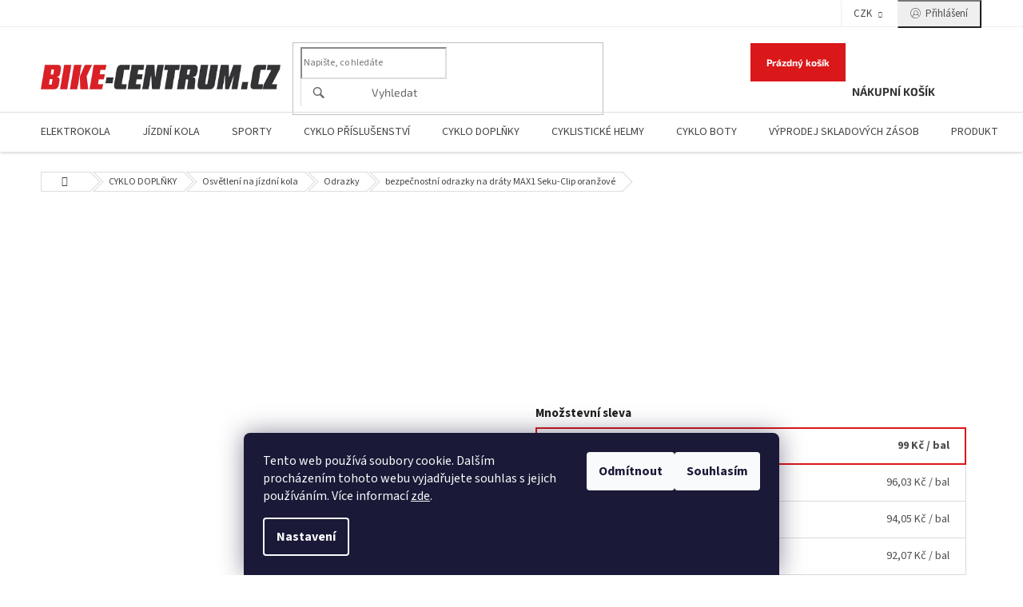

--- FILE ---
content_type: text/html; charset=utf-8
request_url: https://www.bike-centrum.cz/bezpecnostni-odrazky-na-draty-max1-seku-clip-oranzove/
body_size: 52868
content:
<!doctype html><html lang="cs" dir="ltr" class="header-background-light external-fonts-loaded"><head><meta charset="utf-8" /><meta name="viewport" content="width=device-width,initial-scale=1" /><title>bezpečnostní odrazky na dráty MAX1 Seku-Clip oranžové - Bike-centrum.cz</title><link rel="preconnect" href="https://cdn.myshoptet.com" /><link rel="dns-prefetch" href="https://cdn.myshoptet.com" /><link rel="preload" href="https://cdn.myshoptet.com/prj/dist/master/cms/libs/jquery/jquery-1.11.3.min.js" as="script" /><link href="https://cdn.myshoptet.com/prj/dist/master/cms/templates/frontend_templates/shared/css/font-face/source-sans-3.css" rel="stylesheet"><link href="https://cdn.myshoptet.com/prj/dist/master/cms/templates/frontend_templates/shared/css/font-face/exo-2.css" rel="stylesheet"><link href="https://cdn.myshoptet.com/prj/dist/master/shop/dist/font-shoptet-11.css.62c94c7785ff2cea73b2.css" rel="stylesheet"><script>
dataLayer = [];
dataLayer.push({'shoptet' : {
    "pageId": 3623,
    "pageType": "productDetail",
    "currency": "CZK",
    "currencyInfo": {
        "decimalSeparator": ",",
        "exchangeRate": 1,
        "priceDecimalPlaces": 2,
        "symbol": "K\u010d",
        "symbolLeft": 0,
        "thousandSeparator": " "
    },
    "language": "cs",
    "projectId": 332945,
    "product": {
        "id": 8171,
        "guid": "f0f36122-3b9d-11ea-bc40-9e442da4cfe7",
        "hasVariants": true,
        "codes": [
            {
                "code": "28218\/ORA",
                "quantity": "> 50",
                "stocks": [
                    {
                        "id": "ext",
                        "quantity": "> 50"
                    },
                    {
                        "id": 5,
                        "quantity": "0"
                    }
                ]
            }
        ],
        "name": "bezpe\u010dnostn\u00ed odrazky na dr\u00e1ty MAX1 Seku-Clip oran\u017eov\u00e9",
        "appendix": "",
        "weight": 0.040000000000000001,
        "manufacturer": "MAX1",
        "manufacturerGuid": "1EF53333D1746D788589DA0BA3DED3EE",
        "currentCategory": "CYKLO DOPL\u0147KY | Osv\u011btlen\u00ed  | Odrazky",
        "currentCategoryGuid": "1d884181-45a9-11ea-ac23-ac1f6b0076ec",
        "defaultCategory": "CYKLO DOPL\u0147KY | Osv\u011btlen\u00ed  | Odrazky",
        "defaultCategoryGuid": "1d884181-45a9-11ea-ac23-ac1f6b0076ec",
        "currency": "CZK",
        "priceWithVat": 99
    },
    "stocks": [
        {
            "id": 5,
            "title": "Prodejna SV\u011aT KOL A ELEKTROKOL",
            "isDeliveryPoint": 1,
            "visibleOnEshop": 1
        },
        {
            "id": "ext",
            "title": "Sklad",
            "isDeliveryPoint": 0,
            "visibleOnEshop": 1
        }
    ],
    "cartInfo": {
        "id": null,
        "freeShipping": false,
        "freeShippingFrom": 2999,
        "leftToFreeGift": {
            "formattedPrice": "1 800 K\u010d",
            "priceLeft": 1800
        },
        "freeGift": false,
        "leftToFreeShipping": {
            "priceLeft": 2999,
            "dependOnRegion": 0,
            "formattedPrice": "2 999 K\u010d"
        },
        "discountCoupon": [],
        "getNoBillingShippingPrice": {
            "withoutVat": 0,
            "vat": 0,
            "withVat": 0
        },
        "cartItems": [],
        "taxMode": "ORDINARY"
    },
    "cart": [],
    "customer": {
        "priceRatio": 1,
        "priceListId": 1,
        "groupId": null,
        "registered": false,
        "mainAccount": false
    }
}});
dataLayer.push({'cookie_consent' : {
    "marketing": "denied",
    "analytics": "denied"
}});
document.addEventListener('DOMContentLoaded', function() {
    shoptet.consent.onAccept(function(agreements) {
        if (agreements.length == 0) {
            return;
        }
        dataLayer.push({
            'cookie_consent' : {
                'marketing' : (agreements.includes(shoptet.config.cookiesConsentOptPersonalisation)
                    ? 'granted' : 'denied'),
                'analytics': (agreements.includes(shoptet.config.cookiesConsentOptAnalytics)
                    ? 'granted' : 'denied')
            },
            'event': 'cookie_consent'
        });
    });
});
</script>
<meta property="og:type" content="website"><meta property="og:site_name" content="bike-centrum.cz"><meta property="og:url" content="https://www.bike-centrum.cz/bezpecnostni-odrazky-na-draty-max1-seku-clip-oranzove/"><meta property="og:title" content="bezpečnostní odrazky na dráty MAX1 Seku-Clip oranžové - Bike-centrum.cz"><meta name="author" content="Bike-centrum.cz"><meta name="web_author" content="Shoptet.cz"><meta name="dcterms.rightsHolder" content="www.bike-centrum.cz"><meta name="robots" content="index,follow"><meta property="og:image" content="https://cdn.myshoptet.com/usr/www.bike-centrum.cz/user/shop/big/8171-1_bezpecnostni-odrazky-na-draty-max1-seku-clip-oranzove--barva-oranzova-.jpg?696a1a0d"><meta property="og:description" content="bezpečnostní odrazky na dráty MAX1 Seku-Clip oranžové. reflexní odrazky na dráty MAX1, vyrobené z 3M Scotchlite materiálu, stříbrné, cena za balení, balení obsahuje 10 ks odrazek"><meta name="description" content="bezpečnostní odrazky na dráty MAX1 Seku-Clip oranžové. reflexní odrazky na dráty MAX1, vyrobené z 3M Scotchlite materiálu, stříbrné, cena za balení, balení obsahuje 10 ks odrazek"><meta property="product:price:amount" content="99"><meta property="product:price:currency" content="CZK"><style>:root {--color-primary: #DA1719;--color-primary-h: 359;--color-primary-s: 81%;--color-primary-l: 47%;--color-primary-hover: #DA1719;--color-primary-hover-h: 359;--color-primary-hover-s: 81%;--color-primary-hover-l: 47%;--color-secondary: #DA1719;--color-secondary-h: 359;--color-secondary-s: 81%;--color-secondary-l: 47%;--color-secondary-hover: #b80f12;--color-secondary-hover-h: 359;--color-secondary-hover-s: 85%;--color-secondary-hover-l: 39%;--color-tertiary: #DA1719;--color-tertiary-h: 359;--color-tertiary-s: 81%;--color-tertiary-l: 47%;--color-tertiary-hover: #b80f12;--color-tertiary-hover-h: 359;--color-tertiary-hover-s: 85%;--color-tertiary-hover-l: 39%;--color-header-background: #ffffff;--template-font: "Source Sans 3";--template-headings-font: "Exo 2";--header-background-url: none;--cookies-notice-background: #1A1937;--cookies-notice-color: #F8FAFB;--cookies-notice-button-hover: #f5f5f5;--cookies-notice-link-hover: #27263f;--templates-update-management-preview-mode-content: "Náhled aktualizací šablony je aktivní pro váš prohlížeč."}</style>
    
    <link href="https://cdn.myshoptet.com/prj/dist/master/shop/dist/main-11.less.5a24dcbbdabfd189c152.css" rel="stylesheet" />
        
    <script>var shoptet = shoptet || {};</script>
    <script src="https://cdn.myshoptet.com/prj/dist/master/shop/dist/main-3g-header.js.05f199e7fd2450312de2.js"></script>
<!-- User include --><!-- api 426(80) html code header -->
<link rel="stylesheet" href="https://cdn.myshoptet.com/usr/api2.dklab.cz/user/documents/_doplnky/navstivene/332945/8/332945_8.css" type="text/css" /><style> :root { --dklab-lastvisited-background-color: #FFFFFF; } </style>
<!-- api 491(143) html code header -->
<link rel="stylesheet" href="https://cdn.myshoptet.com/usr/api2.dklab.cz/user/documents/_doplnky/doprava/332945/72/332945_72.css" type="text/css" /><style>
        :root {
            --dklab-background-color: #0EB009;
            --dklab-foreground-color: #FFFFFF;
            --dklab-transport-background-color: #17CB72;
            --dklab-transport-foreground-color: #FFFFFF;
            --dklab-gift-background-color: #000000;
            --dklab-gift-foreground-color: #FFFFFF;
        }</style>
<!-- api 555(203) html code header -->
<link rel="stylesheet" href="https://cdn.myshoptet.com/usr/api2.dklab.cz/user/documents/_doplnky/posledniZakaznici/332945/2384/332945_2384.css" type="text/css" /><style>
        :root {
            --dklab-posledniZakaznici-wcolor-text: ##000000;
            --dklab-posledniZakaznici-wcolor-background: ##FFFFFF;  
            --dklab-posledniZakaznici-pcolor-text: ##000000;
            --dklab-posledniZakaznici-pcolor-background: ##E6E6E6;                          
        }
        </style>
<!-- api 666(313) html code header -->
<script async importance="high" src="https://download.databreakers.com/clients/shoptet_bike_centrum__332945/classic.js"></script>
<!-- service 619(267) html code header -->
<link href="https://cdn.myshoptet.com/usr/fvstudio.myshoptet.com/user/documents/addons/cartupsell.min.css?24.11.1" rel="stylesheet">
<!-- service 659(306) html code header -->
<link rel="stylesheet" type="text/css" href="https://cdn.myshoptet.com/usr/fvstudio.myshoptet.com/user/documents/showmore/fv-studio-app-showmore.css?v=21.10.1">

<!-- service 731(376) html code header -->
<link rel="preconnect" href="https://image.pobo.cz/" crossorigin>
<link rel="stylesheet" href="https://image.pobo.cz/assets/fix-header.css?v=10" media="print" onload="this.media='all'">
<script src="https://image.pobo.cz/assets/fix-header.js"></script>


<!-- service 1359(974) html code header -->
<link href="https://cdn.myshoptet.com/usr/sazimecesko.myshoptet.com/user/documents/planetwe/common.min.css?v=1.20" rel="stylesheet" />
<link href="https://cdn.myshoptet.com/usr/sazimecesko.myshoptet.com/user/documents/planetwe/Classic.min.css" rel="stylesheet" />

<!--
<link href="https://sazimecesko.myshoptet.com/user/documents/planetwe/common.css?v=1.24" rel="stylesheet" />
<link href="https://sazimecesko.myshoptet.com/user/documents/planetwe/Classic.css" rel="stylesheet" />
-->
<!-- service 1408(1023) html code header -->
<!-- GoodyDo Addon -->
<script>
  const goodyDoEnvironment = {
      'host': 'www.bike-centrum.cz',
      'projectId': '332945',
      'template': 'Classic',
      'lang': 'cs',
  };
</script>
<link href="https://cdn.myshoptet.com/usr/nfpomoci.myshoptet.com/user/documents/goody_do/widget.css?v=1" rel="stylesheet" />
<link href="https://cdn.myshoptet.com/usr/nfpomoci.myshoptet.com/user/documents/goody_do/template-Classic.css?v=1" rel="stylesheet" />
<!-- End of GoodyDo Addon -->
<!-- service 1472(1086) html code header -->
<link rel="stylesheet" href="https://cdn.myshoptet.com/usr/apollo.jakubtursky.sk/user/documents/assets/sipky/main.css?v=19">
<!-- service 1571(1165) html code header -->
<style>
.pw-container {
  position: relative;
  display: inline-block;
}

.pw-overlay-container {
  position: absolute;
  bottom: 0;
  left: 50%;
  transform: translateX(-50%);
  text-align: center;
  background: none;
}

.pw-circle {
  fill: #000;
  stroke: #808080;
  stroke-width: 1.5px;
  opacity: 0.7;
}

.pw-empty-circle {
  fill: #808080;
  stroke: #484343;
  stroke-width: 1.5px;
  opacity: 0.7;
}
.pw-number-icon {
  background-color: var(--color-tertiary);
  padding-left: 3px;
  padding-right: 3px;
  opacity: 0.85;
}
  
</style>
<!-- service 417(71) html code header -->
<style>
@media screen and (max-width: 767px) {
body.sticky-mobile:not(.paxio-merkur):not(.venus) .dropdown {display: none !important;}
body.sticky-mobile:not(.paxio-merkur):not(.venus) .languagesMenu{right: 98px; position: absolute;}
body.sticky-mobile:not(.paxio-merkur):not(.venus) .languagesMenu .caret{display: none !important;}
body.sticky-mobile:not(.paxio-merkur):not(.venus) .languagesMenu.open .languagesMenu__content {display: block;right: 0;left: auto;}
.template-12 #header .site-name {max-width: 40% !important;}
}
@media screen and (-ms-high-contrast: active), (-ms-high-contrast: none) {
.template-12 #header {position: fixed; width: 100%;}
.template-12 #content-wrapper.content-wrapper{padding-top: 80px;}
}
.sticky-mobile #header-image{display: none;}
@media screen and (max-width: 640px) {
.template-04.sticky-mobile #header-cart{position: fixed;top: 3px;right: 92px;}
.template-04.sticky-mobile #header-cart::before {font-size: 32px;}
.template-04.sticky-mobile #header-cart strong{display: none;}
}
@media screen and (min-width: 641px) {
.dklabGarnet #main-wrapper {overflow: visible !important;}
}
.dklabGarnet.sticky-mobile #logo img {top: 0 !important;}
@media screen and (min-width: 768px){
.top-navigation-bar .site-name {display: none;}
}
/*NOVÁ VERZE MOBILNÍ HLAVIČKY*/
@media screen and (max-width: 767px){
.scrolled-down body:not(.ordering-process):not(.search-window-visible) .top-navigation-bar {transform: none !important;}
.scrolled-down body:not(.ordering-process):not(.search-window-visible) #header .site-name {transform: none !important;}
.scrolled-down body:not(.ordering-process):not(.search-window-visible) #header .cart-count {transform: none !important;}
.scrolled-down #header {transform: none !important;}

body.template-11.mobile-header-version-1:not(.paxio-merkur):not(.venus) .top-navigation-bar .site-name{display: none !important;}
body.template-11.mobile-header-version-1:not(.paxio-merkur):not(.venus) #header .cart-count {top: -39px !important;position: absolute !important;}
.template-11.sticky-mobile.mobile-header-version-1 .responsive-tools > a[data-target="search"] {visibility: visible;}
.template-12.mobile-header-version-1 #header{position: fixed !important;}
.template-09.mobile-header-version-1.sticky-mobile .top-nav .subnav-left {visibility: visible;}
}

/*Disco*/
@media screen and (min-width: 768px){
.template-13:not(.jupiter) #header, .template-14 #header{position: sticky;top: 0;z-index: 8;}
.template-14.search-window-visible #header{z-index: 9999;}
body.navigation-hovered::before {z-index: 7;}
/*
.template-13 .top-navigation-bar{z-index: 10000;}
.template-13 .popup-widget {z-index: 10001;}
*/
.scrolled .template-13 #header, .scrolled .template-14 #header{box-shadow: 0 2px 10px rgba(0,0,0,0.1);}
.search-focused::before{z-index: 8;}
.top-navigation-bar{z-index: 9;position: relative;}
.paxio-merkur.top-navigation-menu-visible #header .search-form .form-control {z-index: 1;}
.paxio-merkur.top-navigation-menu-visible .search-form::before {z-index: 1;}
.scrolled .popup-widget.cart-widget {position: fixed;top: 68px !important;}

/* MERKUR */
.paxio-merkur.sticky-mobile.template-11 #oblibeneBtn{line-height: 70px !important;}
}


/* VENUS */
@media screen and (min-width: 768px){
.venus.sticky-mobile:not(.ordering-process) #header {position: fixed !important;width: 100%;transform: none !important;translate: none !important;box-shadow: 0 2px 10px rgba(0,0,0,0.1);visibility: visible !important;opacity: 1 !important;}
.venus.sticky-mobile:not(.ordering-process) .overall-wrapper{padding-top: 160px;}
.venus.sticky-mobile.type-index:not(.ordering-process) .overall-wrapper{padding-top: 85px;}
.venus.sticky-mobile:not(.ordering-process) #content-wrapper.content-wrapper {padding-top: 0 !important;}
}
@media screen and (max-width: 767px){
.template-14 .top-navigation-bar > .site-name{display: none !important;}
.template-14 #header .header-top .header-top-wrapper .site-name{margin: 0;}
}
/* JUPITER */
@media screen and (max-width: 767px){
.scrolled-down body.jupiter:not(.ordering-process):not(.search-window-visible) #header .site-name {-webkit-transform: translateX(-50%) !important;transform: translateX(-50%) !important;}
}
@media screen and (min-width: 768px){
.jupiter.sticky-header #header::after{display: none;}
.jupiter.sticky-header #header{position: fixed; top: 0; width: 100%;z-index: 99;}
.jupiter.sticky-header.ordering-process #header{position: relative;}
.jupiter.sticky-header .overall-wrapper{padding-top: 182px;}
.jupiter.sticky-header.ordering-process .overall-wrapper{padding-top: 0;}
.jupiter.sticky-header #header .header-top {height: 80px;}
}
</style>
<!-- service 421(75) html code header -->
<style>
body:not(.template-07):not(.template-09):not(.template-10):not(.template-11):not(.template-12):not(.template-13):not(.template-14) #return-to-top i::before {content: 'a';}
#return-to-top i:before {content: '\e911';}
#return-to-top {
z-index: 99999999;
    position: fixed;
    bottom: 45px;
    right: 20px;
background: rgba(0, 0, 0, 0.7);
    width: 50px;
    height: 50px;
    display: block;
    text-decoration: none;
    -webkit-border-radius: 35px;
    -moz-border-radius: 35px;
    border-radius: 35px;
    display: none;
    -webkit-transition: all 0.3s linear;
    -moz-transition: all 0.3s ease;
    -ms-transition: all 0.3s ease;
    -o-transition: all 0.3s ease;
    transition: all 0.3s ease;
}
#return-to-top i {color: #fff;margin: -10px 0 0 -10px;position: relative;left: 50%;top: 50%;font-size: 19px;-webkit-transition: all 0.3s ease;-moz-transition: all 0.3s ease;-ms-transition: all 0.3s ease;-o-transition: all 0.3s ease;transition: all 0.3s ease;height: 20px;width: 20px;text-align: center;display: block;font-style: normal;}
#return-to-top:hover {
    background: rgba(0, 0, 0, 0.9);
}
#return-to-top:hover i {
    color: #fff;
}
.icon-chevron-up::before {
font-weight: bold;
}
.ordering-process #return-to-top{display: none !important;}
</style>
<!-- service 2020(1576) html code header -->
<link rel="stylesheet" href="https://cdn.myshoptet.com/addons/dominikmartini/action_price_plus/styles.header.min.css?1596846133a0ef076d87f0203f75002ae69ecda7">
<!-- service 425(79) html code header -->
<style>
.hodnoceni:before{content: "Jak o nás mluví zákazníci";}
.hodnoceni.svk:before{content: "Ako o nás hovoria zákazníci";}
.hodnoceni.hun:before{content: "Mit mondanak rólunk a felhasználók";}
.hodnoceni.pl:before{content: "Co mówią o nas klienci";}
.hodnoceni.eng:before{content: "Customer reviews";}
.hodnoceni.de:before{content: "Was unsere Kunden über uns denken";}
.hodnoceni.ro:before{content: "Ce spun clienții despre noi";}
.hodnoceni{margin: 20px auto;}
body:not(.paxio-merkur):not(.venus):not(.jupiter) .hodnoceni .vote-wrap {border: 0 !important;width: 24.5%;flex-basis: 25%;padding: 10px 20px !important;display: inline-block;margin: 0;vertical-align: top;}
.multiple-columns-body #content .hodnoceni .vote-wrap {width: 49%;flex-basis: 50%;}
.hodnoceni .votes-wrap {display: block; border: 1px solid #f7f7f7;margin: 0;width: 100%;max-width: none;padding: 10px 0; background: #fff;}
.hodnoceni .vote-wrap:nth-child(n+5){display: none !important;}
.hodnoceni:before{display: block;font-size: 18px;padding: 10px 20px;background: #fcfcfc;}
.sidebar .hodnoceni .vote-pic, .sidebar .hodnoceni .vote-initials{display: block;}
.sidebar .hodnoceni .vote-wrap, #column-l #column-l-in .hodnoceni .vote-wrap {width: 100% !important; display: block;}
.hodnoceni > a{display: block;text-align: right;padding-top: 6px;}
.hodnoceni > a:after{content: "››";display: inline-block;margin-left: 2px;}
.sidebar .hodnoceni:before, #column-l #column-l-in .hodnoceni:before {background: none !important; padding-left: 0 !important;}
.template-10 .hodnoceni{max-width: 952px !important;}
.page-detail .hodnoceni > a{font-size: 14px;}
.page-detail .hodnoceni{margin-bottom: 30px;}
@media screen and (min-width: 992px) and (max-width: 1199px) {
.hodnoceni .vote-rating{display: block;}
.hodnoceni .vote-time{display: block;margin-top: 3px;}
.hodnoceni .vote-delimeter{display: none;}
}
@media screen and (max-width: 991px) {
body:not(.paxio-merkur):not(.venus):not(.jupiter) .hodnoceni .vote-wrap {width: 49%;flex-basis: 50%;}
.multiple-columns-body #content .hodnoceni .vote-wrap {width: 99%;flex-basis: 100%;}
}
@media screen and (max-width: 767px) {
body:not(.paxio-merkur):not(.venus):not(.jupiter) .hodnoceni .vote-wrap {width: 99%;flex-basis: 100%;}
}
.home #main-product .hodnoceni{margin: 0 0 60px 0;}
.hodnoceni .votes-wrap.admin-response{display: none !important;}
.hodnoceni .vote-pic {width: 100px;}
.hodnoceni .vote-delimeter{display: none;}
.hodnoceni .vote-rating{display: block;}
.hodnoceni .vote-time {display: block;margin-top: 5px;}
@media screen and (min-width: 768px){
.template-12 .hodnoceni{max-width: 747px; margin-left: auto; margin-right: auto;}
}
@media screen and (min-width: 992px){
.template-12 .hodnoceni{max-width: 972px;}
}
@media screen and (min-width: 1200px){
.template-12 .hodnoceni{max-width: 1418px;}
}
.template-14 .hodnoceni .vote-initials{margin: 0 auto;}
.vote-pic img::before {display: none;}
.hodnoceni + .hodnoceni {display: none;}
</style>
<!-- service 433(87) html code header -->
<link href="https://cdn.myshoptet.com/usr/252557.myshoptet.com/user/documents/classic/style.css?v70" rel="stylesheet" />
<style>
.banners-content .banner-wrapper > a{display: block;}
.banners-content .banner-wrapper > a img{width: 100%;}
/*
body{visibility: hidden;}
body.visible-screen{visibility: visible}
*/
@media screen and (min-width: 768px) {
/* .type-index.one-column-body .banners-content {margin-left: -20px;margin-right: -20px;}
.type-index.one-column-body .products, .type-index.one-column-body .h4.homepage-group-title {margin-left: -20px;} */
.type-index.one-column-body .homepage-box.middle-banners-wrapper{background: none;border: 0;padding: 0;}
.languagesMenu__box {border-left: 1px solid #eee;}
}
.languagesMenu__header {color: #444;border: 0;font-size: 13px;margin: 0;padding: 1px 15px;}
.hu .project-phone::after {content: "Lépjen velünk kapcsolatba!";top: -24px;}
.languagesMenu .languagesMenu__list__link {color: #444;}
@media screen and (max-width: 767px){
.top-navigation-bar .container > div.top-navigation-tools--language {-webkit-justify-content: center;justify-content: center;}
}
.cart-table tr.removeable .remove-item{opacity:1;}
.cart-table .remove-item span {position: relative;width: auto;height: auto;}
.quantity-form .quantity input {height: 28px !important;}
@media screen and (max-width: 480px){
.ordering-process .quantity-form .quantity {padding-left: 0;}
.ordering-process .quantity-form .quantity .decrease {left: auto;}
}
@media screen and (max-width: 767px){
.scrolled-down body:not(.ordering-process):not(.search-window-visible) .top-navigation-bar {transform: none !important;}
.scrolled-down body:not(.ordering-process):not(.search-window-visible) #header .site-name {transform: none !important;}
.scrolled-down body:not(.ordering-process):not(.search-window-visible) #header .cart-count {transform: none !important;}
.scrolled-down #header {transform: none !important;}
.mobile-header-version-1 #header .site-name {top: auto;left: auto;position: relative;text-align: center;transition: none;}
.overall-wrapper {padding-top: 0 !important;}
.mobile-header-version-1 #header {position: relative;top: auto;z-index: 9;}
.mobile-header-version-1 .top-navigation-bar{z-index: 2;}
.mobile-header-version-1 .mobil-lista {margin-left: -10px;margin-right: -10px;}
#header .site-name > a {height: auto;}
.sticky-header #header .site-name a img {margin: 0;}
body.navigation-window-visible::before {display: none;}
#header .site-name a img {max-width: none;padding: 0;}
body.template-11.mobile-header-version-1:not(.paxio-merkur) #header .cart-count {top: 0 !important;position: relative !important;}
#header {box-shadow: 0 3px 5px rgba(0, 0, 0, 0.1);}
.type-index #header{margin-bottom: 0;}
}
.sidebar .categories {margin-left: 0;margin-right: 0;}
.detail-vyhody .footer-banner:not(.ready){opacity: 0;}
.project-phone::before {font-family: ikony !important;}
</style>
<!-- service 654(301) html code header -->
<!-- Prefetch Pobo Page Builder CDN  -->
<link rel="dns-prefetch" href="https://image.pobo.cz">
<link href="https://cdnjs.cloudflare.com/ajax/libs/lightgallery/2.7.2/css/lightgallery.min.css" rel="stylesheet">
<link href="https://cdnjs.cloudflare.com/ajax/libs/lightgallery/2.7.2/css/lg-thumbnail.min.css" rel="stylesheet">


<!-- © Pobo Page Builder  -->
<script>
 	  window.addEventListener("DOMContentLoaded", function () {
		  var po = document.createElement("script");
		  po.type = "text/javascript";
		  po.async = true;
		  po.dataset.url = "https://www.pobo.cz";
			po.dataset.cdn = "https://image.pobo.space";
      po.dataset.tier = "standard";
      po.fetchpriority = "high";
      po.dataset.key = btoa(window.location.host);
		  po.id = "pobo-asset-url";
      po.platform = "shoptet";
      po.synergy = false;
		  po.src = "https://image.pobo.space/assets/editor.js?v=13";

		  var s = document.getElementsByTagName("script")[0];
		  s.parentNode.insertBefore(po, s);
	  });
</script>





<!-- service 1709(1293) html code header -->
<style>
.shkRecapImgExtension {
    float: left;
    width: 50px;
    margin-right: 6px;
    margin-bottom: 2px;
}
.shkRecapImgExtension:not(:nth-of-type(1)) {
  display: none;
}

@media only screen and (max-width: 1200px) and (min-width: 992px) {
    .shkRecapImgExtension {
        width: 38px;
    }
    .template-13 .shkRecapImgExtension {
        margin-right: 0;
        margin-bottom: 5px;
        width: 100%;
    }
}
@media only screen and (max-width: 360px) {
	.shkRecapImgExtension {
        width: 38px;
    }
}
.template-08 #checkout-recapitulation a,
.template-06 #checkout-recapitulation a {
	display: inline;
}
@media only screen and (max-width: 760px) and (min-width: 640px) {
	.template-08 .shkRecapImgExtension {
		margin-right: 0;
        margin-bottom: 5px;
        width: 100%;
	}
  .template-08 #checkout-recapitulation a {
  	display: inline-block;
  }
}

@media only screen and (max-width: 992px) and (min-width: 640px) {
    .template-05 .shkRecapImgExtension,
    .template-04 .shkRecapImgExtension {
        width: 38px;
    }
}
</style>
<!-- project html code header -->
<meta name="facebook-domain-verification" content="jlfp2hwrkqh06l52ebkhzkd735xd81" />
<link href="/user/documents/style-j.css?v=2.0" rel="stylesheet" /> <!--?v=0.8-->
<script src="https://embed.outfindo.com/guide/embed-shoptet-new.js"></script>
<script src="https://embed.outfindo.com/guide/embed.js"></script>
<!-- Foxentry start --> <script type="text/javascript" async> var Foxentry; (function () { var e = document.querySelector("script"), s = document.createElement('script'); s.setAttribute('type', 'text/javascript'); s.setAttribute('async', 'true'); s.setAttribute('src', 'https://cdn.foxentry.cz/lib'); e.parentNode.appendChild(s); s.onload = function(){ Foxentry = new FoxentryBase('EUO5sk9dmJ'); } })(); </script> <!-- Foxentry end -->
<meta name="google-site-verification" content="M-IYJTHLsgF5OymiipKFEacHeDoFeGXgIPcGynE1mBw" />
<link href="/user/documents/style.css?v=2.0" rel="stylesheet" />
<link href="/user/documents/carousel.css?v=1.1.3" rel="stylesheet" />
<link href="/user/documents/bike-centrum-styles.css?v=1.2.5" rel="stylesheet" />
<link rel="stylesheet" href="https://www.bike-centrum.cz/user/documents/upload/css/update9.css">
<link rel="stylesheet" href="https://www.bike-centrum.cz/user/documents/upload/css/bikecarousel20.css">
<link rel="stylesheet" href="https://www.bike-centrum.cz/user/documents/upload/css/o_nas.css">


<style>
.shkDetailStock__row.shkDetailStock__row--warehouse:hover {
    font-weight: inherit !important;
}
.p-final-price-wrapper .availability-value{display:none;}
.produktove-dostupnosti{display: flex;flex-direction: row;border: solid 1px #dadada;padding: 0px;margin-bottom: 20px;}
.produktove-dostupnosti .dostupnost-eshop{display: flex;flex-direction: column;width:50%; padding: 20px;}
.produktove-dostupnosti .dostupnost-prodejna{display: flex;flex-direction: column;width:50%; padding: 20px; border-left: solid 1px #dadada;}
.produktove-dostupnosti .dostupnost-eshop .availability-value {font-size: 14px;text-align: left;width: 100%;display: block;margin-bottom: 0;}
.produktove-dostupnosti .dostupnost-prodejna .availability-value {font-size: 14px;text-align: left;width: 100%;margin-bottom: 0}
@media (max-width: 992px){
.produktove-dostupnosti {flex-direction: column;}
.produktove-dostupnosti .dostupnost-eshop {width: 100%;}
.produktove-dostupnosti .dostupnost-prodejna {width: 100%;border-top: solid 1px #dadada;border-left: none;}
}
</style>


<script type="text/javascript">
    (function(c,l,a,r,i,t,y){
        c[a]=c[a]||function(){(c[a].q=c[a].q||[]).push(arguments)};
        t=l.createElement(r);t.async=1;t.src="https://www.clarity.ms/tag/"+i;
        y=l.getElementsByTagName(r)[0];y.parentNode.insertBefore(t,y);
    })(window, document, "clarity", "script", "onml9e6e4a");
</script> 
<script src="https://eu1-config.doofinder.com/2.x/61ce47b7-fc81-4efa-9a96-52b7e29aa665.js" async></script>
<script>
window.addEventListener('DOMContentLoaded', function() {
  document.addEventListener('doofinder.cart.add', function(event) {
  const { item_id: product_code, amount } = event.detail;
      let response = shoptet.cartShared.addToCart({ productCode: product_code, amount: amount });
});
  });</script>
  


<!-- /User include --><link rel="shortcut icon" href="/favicon.ico" type="image/x-icon" /><link rel="canonical" href="https://www.bike-centrum.cz/bezpecnostni-odrazky-na-draty-max1-seku-clip-oranzove/" /><style>/* custom background */@media (min-width: 992px) {body {background-position: left top;background-repeat: repeat !important;background-attachment: scroll;}}</style>    <!-- Global site tag (gtag.js) - Google Analytics -->
    <script async src="https://www.googletagmanager.com/gtag/js?id=G-SETJLG8GH3"></script>
    <script>
        
        window.dataLayer = window.dataLayer || [];
        function gtag(){dataLayer.push(arguments);}
        

                    console.debug('default consent data');

            gtag('consent', 'default', {"ad_storage":"denied","analytics_storage":"denied","ad_user_data":"denied","ad_personalization":"denied","wait_for_update":500});
            dataLayer.push({
                'event': 'default_consent'
            });
        
        gtag('js', new Date());

        
                gtag('config', 'G-SETJLG8GH3', {"groups":"GA4","send_page_view":false,"content_group":"productDetail","currency":"CZK","page_language":"cs"});
        
                gtag('config', 'AW-987426224', {"allow_enhanced_conversions":true});
        
        
        
        
        
                    gtag('event', 'page_view', {"send_to":"GA4","page_language":"cs","content_group":"productDetail","currency":"CZK"});
        
                gtag('set', 'currency', 'CZK');

        gtag('event', 'view_item', {
            "send_to": "UA",
            "items": [
                {
                    "id": "28218\/ORA",
                    "name": "bezpe\u010dnostn\u00ed odrazky na dr\u00e1ty MAX1 Seku-Clip oran\u017eov\u00e9",
                    "category": "CYKLO DOPL\u0147KY \/ Osv\u011btlen\u00ed  \/ Odrazky",
                                        "brand": "MAX1",
                                                            "variant": "Barva: oran\u017eov\u00e1",
                                        "price": 81.82
                }
            ]
        });
        
        
        
        
        
                    gtag('event', 'view_item', {"send_to":"GA4","page_language":"cs","content_group":"productDetail","value":81.819999999999993,"currency":"CZK","items":[{"item_id":"28218\/ORA","item_name":"bezpe\u010dnostn\u00ed odrazky na dr\u00e1ty MAX1 Seku-Clip oran\u017eov\u00e9","item_brand":"MAX1","item_category":"CYKLO DOPL\u0147KY","item_category2":"Osv\u011btlen\u00ed ","item_category3":"Odrazky","item_variant":"28218\/ORA~Barva: oran\u017eov\u00e1","price":81.819999999999993,"quantity":1,"index":0}]});
        
        
        
        
        
        
        
        document.addEventListener('DOMContentLoaded', function() {
            if (typeof shoptet.tracking !== 'undefined') {
                for (var id in shoptet.tracking.bannersList) {
                    gtag('event', 'view_promotion', {
                        "send_to": "UA",
                        "promotions": [
                            {
                                "id": shoptet.tracking.bannersList[id].id,
                                "name": shoptet.tracking.bannersList[id].name,
                                "position": shoptet.tracking.bannersList[id].position
                            }
                        ]
                    });
                }
            }

            shoptet.consent.onAccept(function(agreements) {
                if (agreements.length !== 0) {
                    console.debug('gtag consent accept');
                    var gtagConsentPayload =  {
                        'ad_storage': agreements.includes(shoptet.config.cookiesConsentOptPersonalisation)
                            ? 'granted' : 'denied',
                        'analytics_storage': agreements.includes(shoptet.config.cookiesConsentOptAnalytics)
                            ? 'granted' : 'denied',
                                                                                                'ad_user_data': agreements.includes(shoptet.config.cookiesConsentOptPersonalisation)
                            ? 'granted' : 'denied',
                        'ad_personalization': agreements.includes(shoptet.config.cookiesConsentOptPersonalisation)
                            ? 'granted' : 'denied',
                        };
                    console.debug('update consent data', gtagConsentPayload);
                    gtag('consent', 'update', gtagConsentPayload);
                    dataLayer.push(
                        { 'event': 'update_consent' }
                    );
                }
            });
        });
    </script>
<script>
    (function(t, r, a, c, k, i, n, g) { t['ROIDataObject'] = k;
    t[k]=t[k]||function(){ (t[k].q=t[k].q||[]).push(arguments) },t[k].c=i;n=r.createElement(a),
    g=r.getElementsByTagName(a)[0];n.async=1;n.src=c;g.parentNode.insertBefore(n,g)
    })(window, document, 'script', '//www.heureka.cz/ocm/sdk.js?source=shoptet&version=2&page=product_detail', 'heureka', 'cz');

    heureka('set_user_consent', 0);
</script>
</head><body class="desktop id-3623 in-odrazky template-11 type-product type-detail one-column-body columns-3 ums_forms_redesign--off ums_a11y_category_page--on ums_discussion_rating_forms--off ums_flags_display_unification--on ums_a11y_login--on mobile-header-version-0"><noscript>
    <style>
        #header {
            padding-top: 0;
            position: relative !important;
            top: 0;
        }
        .header-navigation {
            position: relative !important;
        }
        .overall-wrapper {
            margin: 0 !important;
        }
        body:not(.ready) {
            visibility: visible !important;
        }
    </style>
    <div class="no-javascript">
        <div class="no-javascript__title">Musíte změnit nastavení vašeho prohlížeče</div>
        <div class="no-javascript__text">Podívejte se na: <a href="https://www.google.com/support/bin/answer.py?answer=23852">Jak povolit JavaScript ve vašem prohlížeči</a>.</div>
        <div class="no-javascript__text">Pokud používáte software na blokování reklam, může být nutné povolit JavaScript z této stránky.</div>
        <div class="no-javascript__text">Děkujeme.</div>
    </div>
</noscript>

        <div id="fb-root"></div>
        <script>
            window.fbAsyncInit = function() {
                FB.init({
//                    appId            : 'your-app-id',
                    autoLogAppEvents : true,
                    xfbml            : true,
                    version          : 'v19.0'
                });
            };
        </script>
        <script async defer crossorigin="anonymous" src="https://connect.facebook.net/cs_CZ/sdk.js"></script>    <div class="siteCookies siteCookies--bottom siteCookies--dark js-siteCookies" role="dialog" data-testid="cookiesPopup" data-nosnippet>
        <div class="siteCookies__form">
            <div class="siteCookies__content">
                <div class="siteCookies__text">
                    Tento web používá soubory cookie. Dalším procházením tohoto webu vyjadřujete souhlas s jejich používáním. Více informací <a href="https://332945.myshoptet.com/cookies" target="\">zde</a>.
                </div>
                <p class="siteCookies__links">
                    <button class="siteCookies__link js-cookies-settings" aria-label="Nastavení cookies" data-testid="cookiesSettings">Nastavení</button>
                </p>
            </div>
            <div class="siteCookies__buttonWrap">
                                    <button class="siteCookies__button js-cookiesConsentSubmit" value="reject" aria-label="Odmítnout cookies" data-testid="buttonCookiesReject">Odmítnout</button>
                                <button class="siteCookies__button js-cookiesConsentSubmit" value="all" aria-label="Přijmout cookies" data-testid="buttonCookiesAccept">Souhlasím</button>
            </div>
        </div>
        <script>
            document.addEventListener("DOMContentLoaded", () => {
                const siteCookies = document.querySelector('.js-siteCookies');
                document.addEventListener("scroll", shoptet.common.throttle(() => {
                    const st = document.documentElement.scrollTop;
                    if (st > 1) {
                        siteCookies.classList.add('siteCookies--scrolled');
                    } else {
                        siteCookies.classList.remove('siteCookies--scrolled');
                    }
                }, 100));
            });
        </script>
    </div>
<a href="#content" class="skip-link sr-only">Přejít na obsah</a><div class="overall-wrapper"><div class="user-action"><div class="container">
    <div class="user-action-in">
                    <div id="login" class="user-action-login popup-widget login-widget" role="dialog" aria-labelledby="loginHeading">
        <div class="popup-widget-inner">
                            <h2 id="loginHeading">Přihlášení k vašemu účtu</h2><div id="customerLogin"><form action="/action/Customer/Login/" method="post" id="formLoginIncluded" class="csrf-enabled formLogin" data-testid="formLogin"><input type="hidden" name="referer" value="" /><div class="form-group"><div class="input-wrapper email js-validated-element-wrapper no-label"><input type="email" name="email" class="form-control" autofocus placeholder="E-mailová adresa (např. jan@novak.cz)" data-testid="inputEmail" autocomplete="email" required /></div></div><div class="form-group"><div class="input-wrapper password js-validated-element-wrapper no-label"><input type="password" name="password" class="form-control" placeholder="Heslo" data-testid="inputPassword" autocomplete="current-password" required /><span class="no-display">Nemůžete vyplnit toto pole</span><input type="text" name="surname" value="" class="no-display" /></div></div><div class="form-group"><div class="login-wrapper"><button type="submit" class="btn btn-secondary btn-text btn-login" data-testid="buttonSubmit">Přihlásit se</button><div class="password-helper"><a href="/registrace/" data-testid="signup" rel="nofollow">Nová registrace</a><a href="/klient/zapomenute-heslo/" rel="nofollow">Zapomenuté heslo</a></div></div></div><div class="social-login-buttons"><div class="social-login-buttons-divider"><span>nebo</span></div><div class="form-group"><a href="/action/Social/login/?provider=Google" class="login-btn google" rel="nofollow"><span class="login-google-icon"></span><strong>Přihlásit se přes Google</strong></a></div><div class="form-group"><a href="/action/Social/login/?provider=Seznam" class="login-btn seznam" rel="nofollow"><span class="login-seznam-icon"></span><strong>Přihlásit se přes Seznam</strong></a></div></div></form>
</div>                    </div>
    </div>

                            <div id="cart-widget" class="user-action-cart popup-widget cart-widget loader-wrapper" data-testid="popupCartWidget" role="dialog" aria-hidden="true">
    <div class="popup-widget-inner cart-widget-inner place-cart-here">
        <div class="loader-overlay">
            <div class="loader"></div>
        </div>
    </div>

    <div class="cart-widget-button">
        <a href="/kosik/" class="btn btn-conversion" id="continue-order-button" rel="nofollow" data-testid="buttonNextStep">Pokračovat do košíku</a>
    </div>
</div>
            </div>
</div>
</div><div class="top-navigation-bar" data-testid="topNavigationBar">

    <div class="container">

        <div class="top-navigation-contacts">
            <strong>Zákaznická podpora:</strong><a href="mailto:info@bike-centrum.cz" class="project-email" data-testid="contactboxEmail"><span>info@bike-centrum.cz</span></a>        </div>

                            <div class="top-navigation-menu">
                <div class="top-navigation-menu-trigger"></div>
                <ul class="top-navigation-bar-menu">
                                            <li class="top-navigation-menu-item-27">
                            <a href="/jak-nakupovat/">Jak nakupovat na www.bike-centrum.cz</a>
                        </li>
                                            <li class="top-navigation-menu-item-3830">
                            <a href="/doprava-a-platba/">Doprava a platba</a>
                        </li>
                                            <li class="top-navigation-menu-item-39">
                            <a href="/obchodni-podminky-2/">Obchodní podmínky</a>
                        </li>
                                            <li class="top-navigation-menu-item-3833">
                            <a href="/reklamace-a-vraceni/">Reklamace a vrácení</a>
                        </li>
                                            <li class="top-navigation-menu-item-691">
                            <a href="/podminky-ochrany-osobnich-udaju/">Podmínky ochrany osobních údajů </a>
                        </li>
                                            <li class="top-navigation-menu-item-29">
                            <a href="/kontakty/">Kontakty</a>
                        </li>
                                            <li class="top-navigation-menu-item-740">
                            <a href="/prodejna-svet-kol-a-elektrokol-v-huline/" target="blank">Prodejna Svět kol a elektrokol v Hulíně</a>
                        </li>
                                    </ul>
                <ul class="top-navigation-bar-menu-helper"></ul>
            </div>
        
        <div class="top-navigation-tools top-navigation-tools--language">
            <div class="responsive-tools">
                <a href="#" class="toggle-window" data-target="search" aria-label="Hledat" data-testid="linkSearchIcon"></a>
                                                            <a href="#" class="toggle-window" data-target="login"></a>
                                                    <a href="#" class="toggle-window" data-target="navigation" aria-label="Menu" data-testid="hamburgerMenu"></a>
            </div>
                <div class="dropdown">
        <span>Ceny v:</span>
        <button id="topNavigationDropdown" type="button" data-toggle="dropdown" aria-haspopup="true" aria-expanded="false">
            CZK
            <span class="caret"></span>
        </button>
        <ul class="dropdown-menu" aria-labelledby="topNavigationDropdown"><li><a href="/action/Currency/changeCurrency/?currencyCode=CZK" rel="nofollow">CZK</a></li><li><a href="/action/Currency/changeCurrency/?currencyCode=EUR" rel="nofollow">EUR</a></li><li><a href="/action/Currency/changeCurrency/?currencyCode=PLN" rel="nofollow">PLN</a></li></ul>
    </div>
            <button class="top-nav-button top-nav-button-login toggle-window" type="button" data-target="login" aria-haspopup="dialog" aria-controls="login" aria-expanded="false" data-testid="signin"><span>Přihlášení</span></button>        </div>

    </div>

</div>
<header id="header"><div class="container navigation-wrapper">
    <div class="header-top">
        <div class="site-name-wrapper">
            <div class="site-name"><a href="/" data-testid="linkWebsiteLogo"><img src="https://cdn.myshoptet.com/usr/www.bike-centrum.cz/user/logos/blk-red333.png" alt="Bike-centrum.cz" fetchpriority="low" /></a></div>        </div>
        <div class="search" itemscope itemtype="https://schema.org/WebSite">
            <meta itemprop="headline" content="Odrazky"/><meta itemprop="url" content="https://www.bike-centrum.cz"/><meta itemprop="text" content="bezpečnostní odrazky na dráty MAX1 Seku-Clip oranžové. reflexní odrazky na dráty MAX1, vyrobené z 3M Scotchlite materiálu, stříbrné, cena za balení, balení obsahuje 10 ks odrazek"/>            <form action="/action/ProductSearch/prepareString/" method="post"
    id="formSearchForm" class="search-form compact-form js-search-main"
    itemprop="potentialAction" itemscope itemtype="https://schema.org/SearchAction" data-testid="searchForm">
    <fieldset>
        <meta itemprop="target"
            content="https://www.bike-centrum.cz/vyhledavani/?string={string}"/>
        <input type="hidden" name="language" value="cs"/>
        
            
<input
    type="search"
    name="string"
        class="query-input form-control search-input js-search-input"
    placeholder="Napište, co hledáte"
    autocomplete="off"
    required
    itemprop="query-input"
    aria-label="Vyhledávání"
    data-testid="searchInput"
>
            <button type="submit" class="btn btn-default" data-testid="searchBtn">Hledat</button>
        
    </fieldset>
</form>
        </div>
        <div class="navigation-buttons">
                
    <a href="/kosik/" class="btn btn-icon toggle-window cart-count" data-target="cart" data-hover="true" data-redirect="true" data-testid="headerCart" rel="nofollow" aria-haspopup="dialog" aria-expanded="false" aria-controls="cart-widget">
        
                <span class="sr-only">Nákupní košík</span>
        
            <span class="cart-price visible-lg-inline-block" data-testid="headerCartPrice">
                                    Prázdný košík                            </span>
        
    
            </a>
        </div>
    </div>
    <nav id="navigation" aria-label="Hlavní menu" data-collapsible="true"><div class="navigation-in menu"><ul class="menu-level-1" role="menubar" data-testid="headerMenuItems"><li class="menu-item-695 ext" role="none"><a href="/elektrokola/" data-testid="headerMenuItem" role="menuitem" aria-haspopup="true" aria-expanded="false"><b>ELEKTROKOLA</b><span class="submenu-arrow"></span></a><ul class="menu-level-2" aria-label="ELEKTROKOLA" tabindex="-1" role="menu"><li class="menu-item-4091 has-third-level" role="none"><a href="/elektrokola-horska-29-27-5-mullet/" class="menu-image" data-testid="headerMenuItem" tabindex="-1" aria-hidden="true"><img src="data:image/svg+xml,%3Csvg%20width%3D%22140%22%20height%3D%22100%22%20xmlns%3D%22http%3A%2F%2Fwww.w3.org%2F2000%2Fsvg%22%3E%3C%2Fsvg%3E" alt="" aria-hidden="true" width="140" height="100"  data-src="https://cdn.myshoptet.com/usr/www.bike-centrum.cz/user/categories/thumb/bc0c59a822f0c0973b45e1ac870e5174_12000-8000.jpg" fetchpriority="low" /></a><div><a href="/elektrokola-horska-29-27-5-mullet/" data-testid="headerMenuItem" role="menuitem"><span>Elektrokola horská 29/27,5&quot; (mullet)</span></a>
                                                    <ul class="menu-level-3" role="menu">
                                                                    <li class="menu-item-4097" role="none">
                                        <a href="/elektrokola-horska-29-27-5-mullet--celoodpruzena/" data-testid="headerMenuItem" role="menuitem">
                                            Elektrokola horská 29/27,5&quot; (mullet) Celoodpružená</a>,                                    </li>
                                                                    <li class="menu-item-4100" role="none">
                                        <a href="/elektrokola-horska-29-27-5-mullet--pevna/" data-testid="headerMenuItem" role="menuitem">
                                            Elektrokola horská 29/27,5&quot; (mullet) Pevná</a>                                    </li>
                                                            </ul>
                        </div></li><li class="menu-item-4094" role="none"><a href="/elektrokola-gravel/" class="menu-image" data-testid="headerMenuItem" tabindex="-1" aria-hidden="true"><img src="data:image/svg+xml,%3Csvg%20width%3D%22140%22%20height%3D%22100%22%20xmlns%3D%22http%3A%2F%2Fwww.w3.org%2F2000%2Fsvg%22%3E%3C%2Fsvg%3E" alt="" aria-hidden="true" width="140" height="100"  data-src="https://cdn.myshoptet.com/usr/www.bike-centrum.cz/user/categories/thumb/2a6fb929716f3cc251834393a6b84371_12000-8000.jpg" fetchpriority="low" /></a><div><a href="/elektrokola-gravel/" data-testid="headerMenuItem" role="menuitem"><span>Elektrokola Gravel</span></a>
                        </div></li><li class="menu-item-719 has-third-level" role="none"><a href="/horska-elektrokola/" class="menu-image" data-testid="headerMenuItem" tabindex="-1" aria-hidden="true"><img src="data:image/svg+xml,%3Csvg%20width%3D%22140%22%20height%3D%22100%22%20xmlns%3D%22http%3A%2F%2Fwww.w3.org%2F2000%2Fsvg%22%3E%3C%2Fsvg%3E" alt="" aria-hidden="true" width="140" height="100"  data-src="https://cdn.myshoptet.com/usr/www.bike-centrum.cz/user/categories/thumb/_vyr_159esconder-mfx-modry-samolepka-1800x1200px.png" fetchpriority="low" /></a><div><a href="/horska-elektrokola/" data-testid="headerMenuItem" role="menuitem"><span>Horská elektrokola</span></a>
                                                    <ul class="menu-level-3" role="menu">
                                                                    <li class="menu-item-752" role="none">
                                        <a href="/elektrokola-horska-29/" data-testid="headerMenuItem" role="menuitem">
                                            Elektrokola horská 29&quot;  </a>,                                    </li>
                                                                    <li class="menu-item-764" role="none">
                                        <a href="/elektrokola-horska-27/" data-testid="headerMenuItem" role="menuitem">
                                            Elektrokola horská 27&quot;  </a>,                                    </li>
                                                                    <li class="menu-item-773" role="none">
                                        <a href="/juniorska-elektrokola/" data-testid="headerMenuItem" role="menuitem">
                                            Juniorská elektrokola</a>,                                    </li>
                                                                    <li class="menu-item-3851" role="none">
                                        <a href="/fat-e-bike/" data-testid="headerMenuItem" role="menuitem">
                                            Fat e-bike</a>                                    </li>
                                                            </ul>
                        </div></li><li class="menu-item-722 has-third-level" role="none"><a href="/elektrokola-krosova-a-trekingova/" class="menu-image" data-testid="headerMenuItem" tabindex="-1" aria-hidden="true"><img src="data:image/svg+xml,%3Csvg%20width%3D%22140%22%20height%3D%22100%22%20xmlns%3D%22http%3A%2F%2Fwww.w3.org%2F2000%2Fsvg%22%3E%3C%2Fsvg%3E" alt="" aria-hidden="true" width="140" height="100"  data-src="https://cdn.myshoptet.com/usr/www.bike-centrum.cz/user/categories/thumb/_vyr_152voyager-mrs-18-1800px.jpg" fetchpriority="low" /></a><div><a href="/elektrokola-krosova-a-trekingova/" data-testid="headerMenuItem" role="menuitem"><span>Elektrokola Krosová a trekingová </span></a>
                                                    <ul class="menu-level-3" role="menu">
                                                                    <li class="menu-item-728" role="none">
                                        <a href="/panska-krosova-elektrokola/" data-testid="headerMenuItem" role="menuitem">
                                            Pánská krosová elektrokola</a>,                                    </li>
                                                                    <li class="menu-item-731" role="none">
                                        <a href="/damska-krosova-elektrokola/" data-testid="headerMenuItem" role="menuitem">
                                            Dámská krosová elektrokola</a>                                    </li>
                                                            </ul>
                        </div></li><li class="menu-item-734" role="none"><a href="/elektrokola-mestska-a-cestovni/" class="menu-image" data-testid="headerMenuItem" tabindex="-1" aria-hidden="true"><img src="data:image/svg+xml,%3Csvg%20width%3D%22140%22%20height%3D%22100%22%20xmlns%3D%22http%3A%2F%2Fwww.w3.org%2F2000%2Fsvg%22%3E%3C%2Fsvg%3E" alt="" aria-hidden="true" width="140" height="100"  data-src="https://cdn.myshoptet.com/usr/www.bike-centrum.cz/user/categories/thumb/elektrokolo-rock-machine-frappe-fsc-400-lady-mat-black-46cm-2798810-1.png" fetchpriority="low" /></a><div><a href="/elektrokola-mestska-a-cestovni/" data-testid="headerMenuItem" role="menuitem"><span>Elektrokola městská a cestovní</span></a>
                        </div></li><li class="menu-item-746" role="none"><a href="/elektrokola-skladaci/" class="menu-image" data-testid="headerMenuItem" tabindex="-1" aria-hidden="true"><img src="data:image/svg+xml,%3Csvg%20width%3D%22140%22%20height%3D%22100%22%20xmlns%3D%22http%3A%2F%2Fwww.w3.org%2F2000%2Fsvg%22%3E%3C%2Fsvg%3E" alt="" aria-hidden="true" width="140" height="100"  data-src="https://cdn.myshoptet.com/usr/www.bike-centrum.cz/user/categories/thumb/elektrokolo-skladacka-spirit-joy-ii-cervena-2018-27117-27117(3).jpg" fetchpriority="low" /></a><div><a href="/elektrokola-skladaci/" data-testid="headerMenuItem" role="menuitem"><span>Elektrokola skládací</span></a>
                        </div></li><li class="menu-item-749" role="none"><a href="/elektrokola-trikolky/" class="menu-image" data-testid="headerMenuItem" tabindex="-1" aria-hidden="true"><img src="data:image/svg+xml,%3Csvg%20width%3D%22140%22%20height%3D%22100%22%20xmlns%3D%22http%3A%2F%2Fwww.w3.org%2F2000%2Fsvg%22%3E%3C%2Fsvg%3E" alt="" aria-hidden="true" width="140" height="100"  data-src="https://cdn.myshoptet.com/usr/www.bike-centrum.cz/user/categories/thumb/11730.jpg" fetchpriority="low" /></a><div><a href="/elektrokola-trikolky/" data-testid="headerMenuItem" role="menuitem"><span>Elektrokola tříkolky</span></a>
                        </div></li><li class="menu-item-776 has-third-level" role="none"><a href="/nahradni-dily-k-elektrokolum/" class="menu-image" data-testid="headerMenuItem" tabindex="-1" aria-hidden="true"><img src="data:image/svg+xml,%3Csvg%20width%3D%22140%22%20height%3D%22100%22%20xmlns%3D%22http%3A%2F%2Fwww.w3.org%2F2000%2Fsvg%22%3E%3C%2Fsvg%3E" alt="" aria-hidden="true" width="140" height="100"  data-src="https://cdn.myshoptet.com/usr/www.bike-centrum.cz/user/categories/thumb/89af2f4b1cd50a60329a69dbe21d46b6_12000-8000.jpg" fetchpriority="low" /></a><div><a href="/nahradni-dily-k-elektrokolum/" data-testid="headerMenuItem" role="menuitem"><span>Náhradní díly k elektrokolům</span></a>
                                                    <ul class="menu-level-3" role="menu">
                                                                    <li class="menu-item-2420" role="none">
                                        <a href="/nahradni-dily/" data-testid="headerMenuItem" role="menuitem">
                                            Náhradní díly</a>,                                    </li>
                                                                    <li class="menu-item-2426" role="none">
                                        <a href="/dily--baterie-na-elektrokola/" data-testid="headerMenuItem" role="menuitem">
                                            Díly, Baterie na elektrokola</a>,                                    </li>
                                                                    <li class="menu-item-2435" role="none">
                                        <a href="/diagnostika-na-elektrokola/" data-testid="headerMenuItem" role="menuitem">
                                            Diagnostika na elektrokola</a>,                                    </li>
                                                                    <li class="menu-item-2438" role="none">
                                        <a href="/nabijecky-na-elektrokola/" data-testid="headerMenuItem" role="menuitem">
                                            Nabíječky na elektrokola</a>                                    </li>
                                                            </ul>
                        </div></li><li class="menu-item-6530 has-third-level" role="none"><a href="/zvyseni-rychlosti/" class="menu-image" data-testid="headerMenuItem" tabindex="-1" aria-hidden="true"><img src="data:image/svg+xml,%3Csvg%20width%3D%22140%22%20height%3D%22100%22%20xmlns%3D%22http%3A%2F%2Fwww.w3.org%2F2000%2Fsvg%22%3E%3C%2Fsvg%3E" alt="" aria-hidden="true" width="140" height="100"  data-src="https://cdn.myshoptet.com/usr/www.bike-centrum.cz/user/categories/thumb/peartune-mso-oli.jpg" fetchpriority="low" /></a><div><a href="/zvyseni-rychlosti/" data-testid="headerMenuItem" role="menuitem"><span>Zvýšení rychlosti</span></a>
                                                    <ul class="menu-level-3" role="menu">
                                                                    <li class="menu-item-6533" role="none">
                                        <a href="/pro-motory-bafang/" data-testid="headerMenuItem" role="menuitem">
                                            Pro motory Bafang</a>,                                    </li>
                                                                    <li class="menu-item-6536" role="none">
                                        <a href="/pro-motory-panasonic/" data-testid="headerMenuItem" role="menuitem">
                                            Pro motory Panasonic</a>,                                    </li>
                                                                    <li class="menu-item-6539" role="none">
                                        <a href="/pro-motory-bosch/" data-testid="headerMenuItem" role="menuitem">
                                            Pro motory Bosch</a>                                    </li>
                                                            </ul>
                        </div></li></ul></li>
<li class="menu-item-698 ext" role="none"><a href="/jizdni-kola/" data-testid="headerMenuItem" role="menuitem" aria-haspopup="true" aria-expanded="false"><b>JÍZDNÍ KOLA</b><span class="submenu-arrow"></span></a><ul class="menu-level-2" aria-label="JÍZDNÍ KOLA" tabindex="-1" role="menu"><li class="menu-item-2573 has-third-level" role="none"><a href="/celoodpruzena-kola/" class="menu-image" data-testid="headerMenuItem" tabindex="-1" aria-hidden="true"><img src="data:image/svg+xml,%3Csvg%20width%3D%22140%22%20height%3D%22100%22%20xmlns%3D%22http%3A%2F%2Fwww.w3.org%2F2000%2Fsvg%22%3E%3C%2Fsvg%3E" alt="" aria-hidden="true" width="140" height="100"  data-src="https://cdn.myshoptet.com/usr/www.bike-centrum.cz/user/categories/thumb/8d7603cf9421a587634e241cfd0b71cf_12000-8000.jpg" fetchpriority="low" /></a><div><a href="/celoodpruzena-kola/" data-testid="headerMenuItem" role="menuitem"><span>Celoodpružená kola</span></a>
                                                    <ul class="menu-level-3" role="menu">
                                                                    <li class="menu-item-2576" role="none">
                                        <a href="/celoodpruzena-kola-27-5/" data-testid="headerMenuItem" role="menuitem">
                                            Celoodpružená kola 27,5&quot;</a>,                                    </li>
                                                                    <li class="menu-item-2579" role="none">
                                        <a href="/celoodpruzena-kola-29/" data-testid="headerMenuItem" role="menuitem">
                                            Celoodpružená kola 29&quot;</a>,                                    </li>
                                                                    <li class="menu-item-4103" role="none">
                                        <a href="/celoodpruzena-kola-29-27-5--mullet/" data-testid="headerMenuItem" role="menuitem">
                                            Celoodpružená kola 29/27,5&quot;  (mullet)</a>                                    </li>
                                                            </ul>
                        </div></li><li class="menu-item-803 has-third-level" role="none"><a href="/horska-kola/" class="menu-image" data-testid="headerMenuItem" tabindex="-1" aria-hidden="true"><img src="data:image/svg+xml,%3Csvg%20width%3D%22140%22%20height%3D%22100%22%20xmlns%3D%22http%3A%2F%2Fwww.w3.org%2F2000%2Fsvg%22%3E%3C%2Fsvg%3E" alt="" aria-hidden="true" width="140" height="100"  data-src="https://cdn.myshoptet.com/usr/www.bike-centrum.cz/user/categories/thumb/orbea-alma-m25-29-zlato-zelena-orbea-alma-m25-29-zlato-zelena-2976750.jpg" fetchpriority="low" /></a><div><a href="/horska-kola/" data-testid="headerMenuItem" role="menuitem"><span>Horská kola</span></a>
                                                    <ul class="menu-level-3" role="menu">
                                                                    <li class="menu-item-5234" role="none">
                                        <a href="/horska-kola-panska-26/" data-testid="headerMenuItem" role="menuitem">
                                            Horská kola pánská 26</a>,                                    </li>
                                                                    <li class="menu-item-6548" role="none">
                                        <a href="/horska-kola--26-2/" data-testid="headerMenuItem" role="menuitem">
                                            Horská kola  26</a>,                                    </li>
                                                                    <li class="menu-item-806" role="none">
                                        <a href="/horska-kola--26/" data-testid="headerMenuItem" role="menuitem">
                                            Horská kola dámská 26&quot;</a>,                                    </li>
                                                                    <li class="menu-item-809" role="none">
                                        <a href="/horska-kola-panska-27-5/" data-testid="headerMenuItem" role="menuitem">
                                            Horská kola pánská 27,5</a>,                                    </li>
                                                                    <li class="menu-item-812" role="none">
                                        <a href="/horska-kola-panska-29/" data-testid="headerMenuItem" role="menuitem">
                                            Horská kola pánská 29</a>,                                    </li>
                                                                    <li class="menu-item-818" role="none">
                                        <a href="/horska-kola-damska-29/" data-testid="headerMenuItem" role="menuitem">
                                            Horská kola dámská 29</a>,                                    </li>
                                                                    <li class="menu-item-815" role="none">
                                        <a href="/horska-kola-damska-27-5/" data-testid="headerMenuItem" role="menuitem">
                                            Horská kola dámská 27,5</a>                                    </li>
                                                            </ul>
                        </div></li><li class="menu-item-2582 has-third-level" role="none"><a href="/krosova-kola/" class="menu-image" data-testid="headerMenuItem" tabindex="-1" aria-hidden="true"><img src="data:image/svg+xml,%3Csvg%20width%3D%22140%22%20height%3D%22100%22%20xmlns%3D%22http%3A%2F%2Fwww.w3.org%2F2000%2Fsvg%22%3E%3C%2Fsvg%3E" alt="" aria-hidden="true" width="140" height="100"  data-src="https://cdn.myshoptet.com/usr/www.bike-centrum.cz/user/categories/thumb/krosove-kolo-rock-machine-crossride-300-gloss-black-neon-green-dark-grey-2019-27258-27258.png" fetchpriority="low" /></a><div><a href="/krosova-kola/" data-testid="headerMenuItem" role="menuitem"><span>Krosová kola</span></a>
                                                    <ul class="menu-level-3" role="menu">
                                                                    <li class="menu-item-2585" role="none">
                                        <a href="/krosova-kola-damska/" data-testid="headerMenuItem" role="menuitem">
                                            Krosová kola dámská</a>,                                    </li>
                                                                    <li class="menu-item-2588" role="none">
                                        <a href="/krosova-kola-panska/" data-testid="headerMenuItem" role="menuitem">
                                            Krosová kola pánská</a>                                    </li>
                                                            </ul>
                        </div></li><li class="menu-item-2591 has-third-level" role="none"><a href="/silnicni-kola/" class="menu-image" data-testid="headerMenuItem" tabindex="-1" aria-hidden="true"><img src="data:image/svg+xml,%3Csvg%20width%3D%22140%22%20height%3D%22100%22%20xmlns%3D%22http%3A%2F%2Fwww.w3.org%2F2000%2Fsvg%22%3E%3C%2Fsvg%3E" alt="" aria-hidden="true" width="140" height="100"  data-src="https://cdn.myshoptet.com/usr/www.bike-centrum.cz/user/categories/thumb/_thb_aspin.jpg" fetchpriority="low" /></a><div><a href="/silnicni-kola/" data-testid="headerMenuItem" role="menuitem"><span>Silniční kola</span></a>
                                                    <ul class="menu-level-3" role="menu">
                                                                    <li class="menu-item-2594" role="none">
                                        <a href="/gravel/" data-testid="headerMenuItem" role="menuitem">
                                            Gravel</a>,                                    </li>
                                                                    <li class="menu-item-2597" role="none">
                                        <a href="/silnicka/" data-testid="headerMenuItem" role="menuitem">
                                            Silnička</a>                                    </li>
                                                            </ul>
                        </div></li><li class="menu-item-2600 has-third-level" role="none"><a href="/detska-a-juniorska-jizdni-kola/" class="menu-image" data-testid="headerMenuItem" tabindex="-1" aria-hidden="true"><img src="data:image/svg+xml,%3Csvg%20width%3D%22140%22%20height%3D%22100%22%20xmlns%3D%22http%3A%2F%2Fwww.w3.org%2F2000%2Fsvg%22%3E%3C%2Fsvg%3E" alt="" aria-hidden="true" width="140" height="100"  data-src="https://cdn.myshoptet.com/usr/www.bike-centrum.cz/user/categories/thumb/kolo-rock-machine-blizz-27-hd-ltd-xs-gloss-silver-dvo-green-black-2964718.png" fetchpriority="low" /></a><div><a href="/detska-a-juniorska-jizdni-kola/" data-testid="headerMenuItem" role="menuitem"><span>Dětská a juniorská jízdní kola</span></a>
                                                    <ul class="menu-level-3" role="menu">
                                                                    <li class="menu-item-3857" role="none">
                                        <a href="/odrazedla/" data-testid="headerMenuItem" role="menuitem">
                                            Odrážedla</a>,                                    </li>
                                                                    <li class="menu-item-6509" role="none">
                                        <a href="/detska-kola-14/" data-testid="headerMenuItem" role="menuitem">
                                            Dětská kola 14&quot;</a>,                                    </li>
                                                                    <li class="menu-item-3782" role="none">
                                        <a href="/detska-kola-16/" data-testid="headerMenuItem" role="menuitem">
                                            Dětská kola 16&quot;</a>,                                    </li>
                                                                    <li class="menu-item-6506" role="none">
                                        <a href="/detska-kola-18/" data-testid="headerMenuItem" role="menuitem">
                                            Dětská kola 18&quot;</a>,                                    </li>
                                                                    <li class="menu-item-3785" role="none">
                                        <a href="/detska-kola-20/" data-testid="headerMenuItem" role="menuitem">
                                            Dětská kola 20&quot;</a>,                                    </li>
                                                                    <li class="menu-item-3788" role="none">
                                        <a href="/detska-kola-24/" data-testid="headerMenuItem" role="menuitem">
                                            Dětská kola 24&quot;</a>,                                    </li>
                                                                    <li class="menu-item-3815" role="none">
                                        <a href="/detska-kola-26/" data-testid="headerMenuItem" role="menuitem">
                                            Dětská kola 26&quot;</a>,                                    </li>
                                                                    <li class="menu-item-3812" role="none">
                                        <a href="/detska-27-5/" data-testid="headerMenuItem" role="menuitem">
                                            Dětská 27,5&quot;</a>,                                    </li>
                                                                    <li class="menu-item-3818" role="none">
                                        <a href="/detska-kola-29/" data-testid="headerMenuItem" role="menuitem">
                                            Dětská kola 29&quot;</a>                                    </li>
                                                            </ul>
                        </div></li><li class="menu-item-2603 has-third-level" role="none"><a href="/mestska-kola/" class="menu-image" data-testid="headerMenuItem" tabindex="-1" aria-hidden="true"><img src="data:image/svg+xml,%3Csvg%20width%3D%22140%22%20height%3D%22100%22%20xmlns%3D%22http%3A%2F%2Fwww.w3.org%2F2000%2Fsvg%22%3E%3C%2Fsvg%3E" alt="" aria-hidden="true" width="140" height="100"  data-src="https://cdn.myshoptet.com/usr/www.bike-centrum.cz/user/categories/thumb/_thb_juliet_green.jpg" fetchpriority="low" /></a><div><a href="/mestska-kola/" data-testid="headerMenuItem" role="menuitem"><span>Městská kola</span></a>
                                                    <ul class="menu-level-3" role="menu">
                                                                    <li class="menu-item-2606" role="none">
                                        <a href="/mestska-kola-damska/" data-testid="headerMenuItem" role="menuitem">
                                            Městská kola dámská</a>,                                    </li>
                                                                    <li class="menu-item-2609" role="none">
                                        <a href="/mestska-kola-panska/" data-testid="headerMenuItem" role="menuitem">
                                            Městská kola pánská</a>                                    </li>
                                                            </ul>
                        </div></li><li class="menu-item-3803" role="none"><a href="/dirtova-kola/" class="menu-image" data-testid="headerMenuItem" tabindex="-1" aria-hidden="true"><img src="data:image/svg+xml,%3Csvg%20width%3D%22140%22%20height%3D%22100%22%20xmlns%3D%22http%3A%2F%2Fwww.w3.org%2F2000%2Fsvg%22%3E%3C%2Fsvg%3E" alt="" aria-hidden="true" width="140" height="100"  data-src="https://cdn.myshoptet.com/usr/www.bike-centrum.cz/user/categories/thumb/d2597854f66ff9a58c062a4a93cf092f_20191114143024.jpg" fetchpriority="low" /></a><div><a href="/dirtova-kola/" data-testid="headerMenuItem" role="menuitem"><span>Dirtová kola</span></a>
                        </div></li><li class="menu-item-3878" role="none"><a href="/bmx-kola/" class="menu-image" data-testid="headerMenuItem" tabindex="-1" aria-hidden="true"><img src="data:image/svg+xml,%3Csvg%20width%3D%22140%22%20height%3D%22100%22%20xmlns%3D%22http%3A%2F%2Fwww.w3.org%2F2000%2Fsvg%22%3E%3C%2Fsvg%3E" alt="" aria-hidden="true" width="140" height="100"  data-src="https://cdn.myshoptet.com/usr/www.bike-centrum.cz/user/categories/thumb/5afcdd9cc9f5f2bac8dfd6b31f1c9987_ex_20200309175243_(2).jpg" fetchpriority="low" /></a><div><a href="/bmx-kola/" data-testid="headerMenuItem" role="menuitem"><span>BMX kola</span></a>
                        </div></li><li class="menu-item-5313" role="none"><a href="/nahradni-dily-na-kola/" class="menu-image" data-testid="headerMenuItem" tabindex="-1" aria-hidden="true"><img src="data:image/svg+xml,%3Csvg%20width%3D%22140%22%20height%3D%22100%22%20xmlns%3D%22http%3A%2F%2Fwww.w3.org%2F2000%2Fsvg%22%3E%3C%2Fsvg%3E" alt="" aria-hidden="true" width="140" height="100"  data-src="https://cdn.myshoptet.com/usr/www.bike-centrum.cz/user/categories/thumb/norco-linkarm-assembly-bolt-913400-006-1_o.jpg" fetchpriority="low" /></a><div><a href="/nahradni-dily-na-kola/" data-testid="headerMenuItem" role="menuitem"><span>Náhradní díly na kola</span></a>
                        </div></li></ul></li>
<li class="menu-item-4085 ext" role="none"><a href="/sporty/" data-testid="headerMenuItem" role="menuitem" aria-haspopup="true" aria-expanded="false"><b>SPORTY</b><span class="submenu-arrow"></span></a><ul class="menu-level-2" aria-label="SPORTY" tabindex="-1" role="menu"><li class="menu-item-4746 has-third-level" role="none"><a href="/zimni-sporty/" class="menu-image" data-testid="headerMenuItem" tabindex="-1" aria-hidden="true"><img src="data:image/svg+xml,%3Csvg%20width%3D%22140%22%20height%3D%22100%22%20xmlns%3D%22http%3A%2F%2Fwww.w3.org%2F2000%2Fsvg%22%3E%3C%2Fsvg%3E" alt="" aria-hidden="true" width="140" height="100"  data-src="https://cdn.myshoptet.com/usr/www.bike-centrum.cz/user/categories/thumb/bob-extreme-2_a1.jpg" fetchpriority="low" /></a><div><a href="/zimni-sporty/" data-testid="headerMenuItem" role="menuitem"><span>Zimní sporty</span></a>
                                                    <ul class="menu-level-3" role="menu">
                                                                    <li class="menu-item-6467" role="none">
                                        <a href="/lyzarske-bryle/" data-testid="headerMenuItem" role="menuitem">
                                            LYŽAŘSKÉ BRÝLE</a>,                                    </li>
                                                                    <li class="menu-item-6482" role="none">
                                        <a href="/hokej/" data-testid="headerMenuItem" role="menuitem">
                                            HOKEJ</a>,                                    </li>
                                                                    <li class="menu-item-4755" role="none">
                                        <a href="/sane--boby--kluzaky/" data-testid="headerMenuItem" role="menuitem">
                                            Sáně, boby, kluzáky</a>,                                    </li>
                                                                    <li class="menu-item-4800" role="none">
                                        <a href="/lyzarske-helmy/" data-testid="headerMenuItem" role="menuitem">
                                            LYŽAŘSKÉ HELMY</a>,                                    </li>
                                                                    <li class="menu-item-4806" role="none">
                                        <a href="/zimni-brusle/" data-testid="headerMenuItem" role="menuitem">
                                            ZIMNÍ BRUSLE</a>,                                    </li>
                                                                    <li class="menu-item-4812" role="none">
                                        <a href="/detske-lyze/" data-testid="headerMenuItem" role="menuitem">
                                            DĚTSKÉ LYŽE</a>                                    </li>
                                                            </ul>
                        </div></li></ul></li>
<li class="menu-item-701 ext" role="none"><a href="/cyklo-prislusenstvi/" data-testid="headerMenuItem" role="menuitem" aria-haspopup="true" aria-expanded="false"><b>CYKLO PŘÍSLUŠENSTVÍ</b><span class="submenu-arrow"></span></a><ul class="menu-level-2" aria-label="CYKLO PŘÍSLUŠENSTVÍ" tabindex="-1" role="menu"><li class="menu-item-2624 has-third-level" role="none"><a href="/bowdeny--lanka--koncovky/" class="menu-image" data-testid="headerMenuItem" tabindex="-1" aria-hidden="true"><img src="data:image/svg+xml,%3Csvg%20width%3D%22140%22%20height%3D%22100%22%20xmlns%3D%22http%3A%2F%2Fwww.w3.org%2F2000%2Fsvg%22%3E%3C%2Fsvg%3E" alt="" aria-hidden="true" width="140" height="100"  data-src="https://cdn.myshoptet.com/usr/www.bike-centrum.cz/user/categories/thumb/bowden-promax-4mm-radici-cerny-baleni-10m-3075017.jpg" fetchpriority="low" /></a><div><a href="/bowdeny--lanka--koncovky/" data-testid="headerMenuItem" role="menuitem"><span>Bowdeny, lanka, koncovky</span></a>
                                                    <ul class="menu-level-3" role="menu">
                                                                    <li class="menu-item-2627" role="none">
                                        <a href="/bowdeny/" data-testid="headerMenuItem" role="menuitem">
                                            Bowdeny řadící i brzdové</a>,                                    </li>
                                                                    <li class="menu-item-2630" role="none">
                                        <a href="/lanka/" data-testid="headerMenuItem" role="menuitem">
                                            Lanka brzdová a řadící</a>,                                    </li>
                                                                    <li class="menu-item-2639" role="none">
                                        <a href="/koncovky-bowdenu/" data-testid="headerMenuItem" role="menuitem">
                                            Koncovky bowdenů</a>,                                    </li>
                                                                    <li class="menu-item-2642" role="none">
                                        <a href="/vedeni-lanek/" data-testid="headerMenuItem" role="menuitem">
                                            Vedení lanek řazení a brzdových</a>                                    </li>
                                                            </ul>
                        </div></li><li class="menu-item-2645 has-third-level" role="none"><a href="/brzdy/" class="menu-image" data-testid="headerMenuItem" tabindex="-1" aria-hidden="true"><img src="data:image/svg+xml,%3Csvg%20width%3D%22140%22%20height%3D%22100%22%20xmlns%3D%22http%3A%2F%2Fwww.w3.org%2F2000%2Fsvg%22%3E%3C%2Fsvg%3E" alt="" aria-hidden="true" width="140" height="100"  data-src="https://cdn.myshoptet.com/usr/www.bike-centrum.cz/user/categories/thumb/brzda-kotoucova-shimano-slx-m7000-predni-a-zadni-komplet-bez-kotoucu-3025718.jpg" fetchpriority="low" /></a><div><a href="/brzdy/" data-testid="headerMenuItem" role="menuitem"><span>Brzdy</span></a>
                                                    <ul class="menu-level-3" role="menu">
                                                                    <li class="menu-item-2648" role="none">
                                        <a href="/brzdy-kotoucove/" data-testid="headerMenuItem" role="menuitem">
                                            Kotoučové brzdy</a>,                                    </li>
                                                                    <li class="menu-item-2651" role="none">
                                        <a href="/brzdove-kotouce/" data-testid="headerMenuItem" role="menuitem">
                                            Brzdové kotouče</a>,                                    </li>
                                                                    <li class="menu-item-2660" role="none">
                                        <a href="/brzdove-desticky/" data-testid="headerMenuItem" role="menuitem">
                                            Brzdové destičky</a>,                                    </li>
                                                                    <li class="menu-item-2654" role="none">
                                        <a href="/brzdy--v/" data-testid="headerMenuItem" role="menuitem">
                                            Brzdy V</a>,                                    </li>
                                                                    <li class="menu-item-2657" role="none">
                                        <a href="/brzdove-botky-mtb/" data-testid="headerMenuItem" role="menuitem">
                                            Brzdové botky MTB</a>,                                    </li>
                                                                    <li class="menu-item-2663" role="none">
                                        <a href="/brzdove-paky/" data-testid="headerMenuItem" role="menuitem">
                                            Brzdové páky </a>,                                    </li>
                                                                    <li class="menu-item-2666" role="none">
                                        <a href="/brzdy-silnicni/" data-testid="headerMenuItem" role="menuitem">
                                            Brzdy silniční</a>,                                    </li>
                                                                    <li class="menu-item-2669" role="none">
                                        <a href="/brzdove-botky-silnicni/" data-testid="headerMenuItem" role="menuitem">
                                            Brzdové botky silniční</a>,                                    </li>
                                                                    <li class="menu-item-2672" role="none">
                                        <a href="/prislusenstvi-brzd/" data-testid="headerMenuItem" role="menuitem">
                                            Příslušenství brzd</a>                                    </li>
                                                            </ul>
                        </div></li><li class="menu-item-2675 has-third-level" role="none"><a href="/draty-a-niple/" class="menu-image" data-testid="headerMenuItem" tabindex="-1" aria-hidden="true"><img src="data:image/svg+xml,%3Csvg%20width%3D%22140%22%20height%3D%22100%22%20xmlns%3D%22http%3A%2F%2Fwww.w3.org%2F2000%2Fsvg%22%3E%3C%2Fsvg%3E" alt="" aria-hidden="true" width="140" height="100"  data-src="https://cdn.myshoptet.com/usr/www.bike-centrum.cz/user/categories/thumb/drat-mach1-air1-zeslabovany-2-1-5-2-cerny-294mm-3021871.jpg" fetchpriority="low" /></a><div><a href="/draty-a-niple/" data-testid="headerMenuItem" role="menuitem"><span>Dráty a niple</span></a>
                                                    <ul class="menu-level-3" role="menu">
                                                                    <li class="menu-item-2678" role="none">
                                        <a href="/draty-zinek/" data-testid="headerMenuItem" role="menuitem">
                                            Dráty zinek</a>,                                    </li>
                                                                    <li class="menu-item-2681" role="none">
                                        <a href="/draty-nerez/" data-testid="headerMenuItem" role="menuitem">
                                            Dráty nerez</a>,                                    </li>
                                                                    <li class="menu-item-2684" role="none">
                                        <a href="/draty-cerne-nerez/" data-testid="headerMenuItem" role="menuitem">
                                            Dráty černé nerezové</a>,                                    </li>
                                                                    <li class="menu-item-2687" role="none">
                                        <a href="/draty-zeslabovane/" data-testid="headerMenuItem" role="menuitem">
                                            Dráty zeslabované</a>,                                    </li>
                                                                    <li class="menu-item-2690" role="none">
                                        <a href="/nipl/" data-testid="headerMenuItem" role="menuitem">
                                            Niple</a>                                    </li>
                                                            </ul>
                        </div></li><li class="menu-item-2693 has-third-level" role="none"><a href="/duse/" class="menu-image" data-testid="headerMenuItem" tabindex="-1" aria-hidden="true"><img src="data:image/svg+xml,%3Csvg%20width%3D%22140%22%20height%3D%22100%22%20xmlns%3D%22http%3A%2F%2Fwww.w3.org%2F2000%2Fsvg%22%3E%3C%2Fsvg%3E" alt="" aria-hidden="true" width="140" height="100"  data-src="https://cdn.myshoptet.com/usr/www.bike-centrum.cz/user/categories/thumb/duse-max1-12-1-2x2-1-4-62-203-av-45-45mm-zahnuty-ventil-3033057.jpg" fetchpriority="low" /></a><div><a href="/duse/" data-testid="headerMenuItem" role="menuitem"><span>Duše</span></a>
                                                    <ul class="menu-level-3" role="menu">
                                                                    <li class="menu-item-2696" role="none">
                                        <a href="/duse-10-16-/" data-testid="headerMenuItem" role="menuitem">
                                            Duše 10&quot; - 16&quot;</a>,                                    </li>
                                                                    <li class="menu-item-2699" role="none">
                                        <a href="/duse-18-20-/" data-testid="headerMenuItem" role="menuitem">
                                            Duše 18&quot; - 20&quot;</a>,                                    </li>
                                                                    <li class="menu-item-2702" role="none">
                                        <a href="/duse-22-24-/" data-testid="headerMenuItem" role="menuitem">
                                            Duše 22&quot; - 24&quot;</a>,                                    </li>
                                                                    <li class="menu-item-2705" role="none">
                                        <a href="/duse-26/" data-testid="headerMenuItem" role="menuitem">
                                            Duše 26&quot;</a>,                                    </li>
                                                                    <li class="menu-item-2708" role="none">
                                        <a href="/duse-28/" data-testid="headerMenuItem" role="menuitem">
                                            Duše 28&quot;</a>,                                    </li>
                                                                    <li class="menu-item-2711" role="none">
                                        <a href="/duse-27-5/" data-testid="headerMenuItem" role="menuitem">
                                            Duše 27,5&quot;</a>,                                    </li>
                                                                    <li class="menu-item-2714" role="none">
                                        <a href="/duse-29/" data-testid="headerMenuItem" role="menuitem">
                                            Duše 29&quot;</a>,                                    </li>
                                                                    <li class="menu-item-2717" role="none">
                                        <a href="/duse-ostatni/" data-testid="headerMenuItem" role="menuitem">
                                            Duše ostatní</a>                                    </li>
                                                            </ul>
                        </div></li><li class="menu-item-2720 has-third-level" role="none"><a href="/gripy-a-omotavky/" class="menu-image" data-testid="headerMenuItem" tabindex="-1" aria-hidden="true"><img src="data:image/svg+xml,%3Csvg%20width%3D%22140%22%20height%3D%22100%22%20xmlns%3D%22http%3A%2F%2Fwww.w3.org%2F2000%2Fsvg%22%3E%3C%2Fsvg%3E" alt="" aria-hidden="true" width="140" height="100"  data-src="https://cdn.myshoptet.com/usr/www.bike-centrum.cz/user/categories/thumb/gripy-max1-comfy-x1-cerno-sede-3075822.jpg" fetchpriority="low" /></a><div><a href="/gripy-a-omotavky/" data-testid="headerMenuItem" role="menuitem"><span>Gripy a omotávky</span></a>
                                                    <ul class="menu-level-3" role="menu">
                                                                    <li class="menu-item-2723" role="none">
                                        <a href="/gripy-na-riditka/" data-testid="headerMenuItem" role="menuitem">
                                            Gripy na řidítka</a>,                                    </li>
                                                                    <li class="menu-item-2726" role="none">
                                        <a href="/gripy-detske-na-riditka/" data-testid="headerMenuItem" role="menuitem">
                                            Gripy na dětská řidítka</a>,                                    </li>
                                                                    <li class="menu-item-2729" role="none">
                                        <a href="/omotavky-na-riditka/" data-testid="headerMenuItem" role="menuitem">
                                            Omotávky na řidítka</a>,                                    </li>
                                                                    <li class="menu-item-3902" role="none">
                                        <a href="/gripy-bmx/" data-testid="headerMenuItem" role="menuitem">
                                            Gripy BMX</a>                                    </li>
                                                            </ul>
                        </div></li><li class="menu-item-2732 has-third-level" role="none"><a href="/hlavove-slozeni/" class="menu-image" data-testid="headerMenuItem" tabindex="-1" aria-hidden="true"><img src="data:image/svg+xml,%3Csvg%20width%3D%22140%22%20height%3D%22100%22%20xmlns%3D%22http%3A%2F%2Fwww.w3.org%2F2000%2Fsvg%22%3E%3C%2Fsvg%3E" alt="" aria-hidden="true" width="140" height="100"  data-src="https://cdn.myshoptet.com/usr/www.bike-centrum.cz/user/categories/thumb/hlavove-slozeni-max1-a-head-1-1-8-fe-cerne-9-dilne-3022399.jpg" fetchpriority="low" /></a><div><a href="/hlavove-slozeni/" data-testid="headerMenuItem" role="menuitem"><span>Hlavové složení</span></a>
                                                    <ul class="menu-level-3" role="menu">
                                                                    <li class="menu-item-2735" role="none">
                                        <a href="/hlavove-slozeni-zavitove/" data-testid="headerMenuItem" role="menuitem">
                                            Hlavové složení závitové</a>,                                    </li>
                                                                    <li class="menu-item-2738" role="none">
                                        <a href="/hlavove-slozeni-aheadove/" data-testid="headerMenuItem" role="menuitem">
                                            Hlavové složení aheadové</a>,                                    </li>
                                                                    <li class="menu-item-2741" role="none">
                                        <a href="/hlavove-slozeni-asymetricke/" data-testid="headerMenuItem" role="menuitem">
                                            Hlavové složení asymetrické</a>,                                    </li>
                                                                    <li class="menu-item-2744" role="none">
                                        <a href="/hlavove-slozeni-semi-integrovane/" data-testid="headerMenuItem" role="menuitem">
                                            Hlavové složení sem-integrované</a>,                                    </li>
                                                                    <li class="menu-item-2747" role="none">
                                        <a href="/hlavove-slozeni-integrovane/" data-testid="headerMenuItem" role="menuitem">
                                            Hlavové složení integrované</a>,                                    </li>
                                                                    <li class="menu-item-2750" role="none">
                                        <a href="/hlavove-slozeni-spacer/" data-testid="headerMenuItem" role="menuitem">
                                            Hlavové složení-spacer</a>,                                    </li>
                                                                    <li class="menu-item-2753" role="none">
                                        <a href="/hlavove-slozeni-prislusenstvi/" data-testid="headerMenuItem" role="menuitem">
                                            Hlavové složení-příslušenství</a>,                                    </li>
                                                                    <li class="menu-item-4412" role="none">
                                        <a href="/hlavove-slozeni-acb-loziska/" data-testid="headerMenuItem" role="menuitem">
                                            Hlavové složení-ACB Ložiska</a>,                                    </li>
                                                                    <li class="menu-item-4418" role="none">
                                        <a href="/hlavove-slozeni-integrovane-tapered/" data-testid="headerMenuItem" role="menuitem">
                                            Hlavové složení integrované tapered</a>                                    </li>
                                                            </ul>
                        </div></li><li class="menu-item-2756 has-third-level" role="none"><a href="/naboje/" class="menu-image" data-testid="headerMenuItem" tabindex="-1" aria-hidden="true"><img src="data:image/svg+xml,%3Csvg%20width%3D%22140%22%20height%3D%22100%22%20xmlns%3D%22http%3A%2F%2Fwww.w3.org%2F2000%2Fsvg%22%3E%3C%2Fsvg%3E" alt="" aria-hidden="true" width="140" height="100"  data-src="https://cdn.myshoptet.com/usr/www.bike-centrum.cz/user/categories/thumb/set-naboju-max1-sport-disc-32h-cerne-3065357.jpg" fetchpriority="low" /></a><div><a href="/naboje/" data-testid="headerMenuItem" role="menuitem"><span>Náboje</span></a>
                                                    <ul class="menu-level-3" role="menu">
                                                                    <li class="menu-item-2759" role="none">
                                        <a href="/naboje-set/" data-testid="headerMenuItem" role="menuitem">
                                            Náboje - set</a>,                                    </li>
                                                                    <li class="menu-item-2762" role="none">
                                        <a href="/naboje-predni/" data-testid="headerMenuItem" role="menuitem">
                                            Náboje-přední</a>,                                    </li>
                                                                    <li class="menu-item-2765" role="none">
                                        <a href="/naboje-zadni/" data-testid="headerMenuItem" role="menuitem">
                                            Náboje - zadní</a>,                                    </li>
                                                                    <li class="menu-item-2768" role="none">
                                        <a href="/naboje--dily-torpedo/" data-testid="headerMenuItem" role="menuitem">
                                            Náboje, díly-torpédo</a>,                                    </li>
                                                                    <li class="menu-item-2771" role="none">
                                        <a href="/naboje-konusy/" data-testid="headerMenuItem" role="menuitem">
                                            Náboje-konusy</a>,                                    </li>
                                                                    <li class="menu-item-2774" role="none">
                                        <a href="/naboje-osy-orechy-matice/" data-testid="headerMenuItem" role="menuitem">
                                            Náboje-osy,ořechy,matice</a>,                                    </li>
                                                                    <li class="menu-item-2777" role="none">
                                        <a href="/naboje-rychloupinaky/" data-testid="headerMenuItem" role="menuitem">
                                            Náboje-rychloupínáky</a>,                                    </li>
                                                                    <li class="menu-item-2780" role="none">
                                        <a href="/naboje-loziska/" data-testid="headerMenuItem" role="menuitem">
                                            Náboje-ložiska</a>,                                    </li>
                                                                    <li class="menu-item-3932" role="none">
                                        <a href="/naboje-bmx/" data-testid="headerMenuItem" role="menuitem">
                                            Náboje BMX</a>                                    </li>
                                                            </ul>
                        </div></li><li class="menu-item-2783 has-third-level" role="none"><a href="/kazety-a-vicekolecka/" class="menu-image" data-testid="headerMenuItem" tabindex="-1" aria-hidden="true"><img src="data:image/svg+xml,%3Csvg%20width%3D%22140%22%20height%3D%22100%22%20xmlns%3D%22http%3A%2F%2Fwww.w3.org%2F2000%2Fsvg%22%3E%3C%2Fsvg%3E" alt="" aria-hidden="true" width="140" height="100"  data-src="https://cdn.myshoptet.com/usr/www.bike-centrum.cz/user/categories/thumb/12-kazeta-sram-xg-1275-eagle-10-50-zubu-3025911.jpg" fetchpriority="low" /></a><div><a href="/kazety-a-vicekolecka/" data-testid="headerMenuItem" role="menuitem"><span>Kazety a vícekolečka</span></a>
                                                    <ul class="menu-level-3" role="menu">
                                                                    <li class="menu-item-2789" role="none">
                                        <a href="/kazety/" data-testid="headerMenuItem" role="menuitem">
                                            Kazety</a>,                                    </li>
                                                                    <li class="menu-item-2786" role="none">
                                        <a href="/vicekolecka/" data-testid="headerMenuItem" role="menuitem">
                                            Vícekolečka</a>,                                    </li>
                                                                    <li class="menu-item-2813" role="none">
                                        <a href="/volnobezka/" data-testid="headerMenuItem" role="menuitem">
                                            Volnoběžka</a>,                                    </li>
                                                                    <li class="menu-item-2816" role="none">
                                        <a href="/kryt-pod-vicekolecko/" data-testid="headerMenuItem" role="menuitem">
                                            Kryt pod vícekolečko</a>                                    </li>
                                                            </ul>
                        </div></li><li class="menu-item-2819 has-third-level" role="none"><a href="/menice/" class="menu-image" data-testid="headerMenuItem" tabindex="-1" aria-hidden="true"><img src="data:image/svg+xml,%3Csvg%20width%3D%22140%22%20height%3D%22100%22%20xmlns%3D%22http%3A%2F%2Fwww.w3.org%2F2000%2Fsvg%22%3E%3C%2Fsvg%3E" alt="" aria-hidden="true" width="140" height="100"  data-src="https://cdn.myshoptet.com/usr/www.bike-centrum.cz/user/categories/thumb/menic-shimano-slx-rd-m663-dlouhe-voditko-pro-10-kolo-2962841.png" fetchpriority="low" /></a><div><a href="/menice/" data-testid="headerMenuItem" role="menuitem"><span>Měniče</span></a>
                                                    <ul class="menu-level-3" role="menu">
                                                                    <li class="menu-item-2822" role="none">
                                        <a href="/menice-mtb/" data-testid="headerMenuItem" role="menuitem">
                                            Měniče MTB</a>,                                    </li>
                                                                    <li class="menu-item-2825" role="none">
                                        <a href="/menice-silnicni/" data-testid="headerMenuItem" role="menuitem">
                                            Měniče silniční</a>,                                    </li>
                                                                    <li class="menu-item-2828" role="none">
                                        <a href="/kladky-menice/" data-testid="headerMenuItem" role="menuitem">
                                            Kladky měniče</a>                                    </li>
                                                            </ul>
                        </div></li><li class="menu-item-2831 has-third-level" role="none"><a href="/osy-stredove/" class="menu-image" data-testid="headerMenuItem" tabindex="-1" aria-hidden="true"><img src="data:image/svg+xml,%3Csvg%20width%3D%22140%22%20height%3D%22100%22%20xmlns%3D%22http%3A%2F%2Fwww.w3.org%2F2000%2Fsvg%22%3E%3C%2Fsvg%3E" alt="" aria-hidden="true" width="140" height="100"  data-src="https://cdn.myshoptet.com/usr/www.bike-centrum.cz/user/categories/thumb/osa-shimano-bb-un26-bsa-68x122mm-se-srouby-v-krabicce-3073675.jpg" fetchpriority="low" /></a><div><a href="/osy-stredove/" data-testid="headerMenuItem" role="menuitem"><span>Osy středové</span></a>
                                                    <ul class="menu-level-3" role="menu">
                                                                    <li class="menu-item-2834" role="none">
                                        <a href="/osy-4hr/" data-testid="headerMenuItem" role="menuitem">
                                            Osy 4HR</a>,                                    </li>
                                                                    <li class="menu-item-2837" role="none">
                                        <a href="/osy-hollowtech/" data-testid="headerMenuItem" role="menuitem">
                                            Osy HOLLOWTECH</a>,                                    </li>
                                                                    <li class="menu-item-2840" role="none">
                                        <a href="/osy-hollowtech-ii/" data-testid="headerMenuItem" role="menuitem">
                                            Osy HOLLOWTECH II</a>,                                    </li>
                                                                    <li class="menu-item-2843" role="none">
                                        <a href="/osy-gxp/" data-testid="headerMenuItem" role="menuitem">
                                            Osy GXP</a>,                                    </li>
                                                                    <li class="menu-item-2846" role="none">
                                        <a href="/osy-press-fit/" data-testid="headerMenuItem" role="menuitem">
                                            Osy PRESS FIT</a>,                                    </li>
                                                                    <li class="menu-item-2849" role="none">
                                        <a href="/osy-octalink/" data-testid="headerMenuItem" role="menuitem">
                                            Osy OCTALINK</a>,                                    </li>
                                                                    <li class="menu-item-2852" role="none">
                                        <a href="/osy-ostatni/" data-testid="headerMenuItem" role="menuitem">
                                            Osy ostatní</a>,                                    </li>
                                                                    <li class="menu-item-2855" role="none">
                                        <a href="/osy-klinkove/" data-testid="headerMenuItem" role="menuitem">
                                            Osy klínkové</a>,                                    </li>
                                                                    <li class="menu-item-2858" role="none">
                                        <a href="/misky-a-srouby-osy-stredove/" data-testid="headerMenuItem" role="menuitem">
                                            Misky a šrouby osy středové</a>                                    </li>
                                                            </ul>
                        </div></li><li class="menu-item-2861 has-third-level" role="none"><a href="/pedaly/" class="menu-image" data-testid="headerMenuItem" tabindex="-1" aria-hidden="true"><img src="data:image/svg+xml,%3Csvg%20width%3D%22140%22%20height%3D%22100%22%20xmlns%3D%22http%3A%2F%2Fwww.w3.org%2F2000%2Fsvg%22%3E%3C%2Fsvg%3E" alt="" aria-hidden="true" width="140" height="100"  data-src="https://cdn.myshoptet.com/usr/www.bike-centrum.cz/user/categories/thumb/pedaly-shimano-spd-xtr-pd-m9100-s-kufry-sm-sh51-v-krabicce-3026488.jpg" fetchpriority="low" /></a><div><a href="/pedaly/" data-testid="headerMenuItem" role="menuitem"><span>Pedály</span></a>
                                                    <ul class="menu-level-3" role="menu">
                                                                    <li class="menu-item-2864" role="none">
                                        <a href="/pedaly-spd/" data-testid="headerMenuItem" role="menuitem">
                                            Pedály SPD</a>,                                    </li>
                                                                    <li class="menu-item-2867" role="none">
                                        <a href="/kufry-spd/" data-testid="headerMenuItem" role="menuitem">
                                            Kufry SPD</a>,                                    </li>
                                                                    <li class="menu-item-2870" role="none">
                                        <a href="/pedaly-mtb/" data-testid="headerMenuItem" role="menuitem">
                                            Pedály MTB</a>,                                    </li>
                                                                    <li class="menu-item-2873" role="none">
                                        <a href="/pedaly-bmx/" data-testid="headerMenuItem" role="menuitem">
                                            Pedály BMX</a>,                                    </li>
                                                                    <li class="menu-item-2876" role="none">
                                        <a href="/pedaly-platformove/" data-testid="headerMenuItem" role="menuitem">
                                            Pedály platformové</a>,                                    </li>
                                                                    <li class="menu-item-2879" role="none">
                                        <a href="/pedaly-silnicni/" data-testid="headerMenuItem" role="menuitem">
                                            Pedály silniční</a>,                                    </li>
                                                                    <li class="menu-item-2882" role="none">
                                        <a href="/klipsny-na-pedaly/" data-testid="headerMenuItem" role="menuitem">
                                            Klipsny na pedály</a>                                    </li>
                                                            </ul>
                        </div></li><li class="menu-item-2885 has-third-level" role="none"><a href="/plaste-a-galusky/" class="menu-image" data-testid="headerMenuItem" tabindex="-1" aria-hidden="true"><img src="data:image/svg+xml,%3Csvg%20width%3D%22140%22%20height%3D%22100%22%20xmlns%3D%22http%3A%2F%2Fwww.w3.org%2F2000%2Fsvg%22%3E%3C%2Fsvg%3E" alt="" aria-hidden="true" width="140" height="100"  data-src="https://cdn.myshoptet.com/usr/www.bike-centrum.cz/user/categories/thumb/plast-kenda-juggernaut-26x4-0-60tpi-dtc-3030375.jpg" fetchpriority="low" /></a><div><a href="/plaste-a-galusky/" data-testid="headerMenuItem" role="menuitem"><span>Pláště a galusky</span></a>
                                                    <ul class="menu-level-3" role="menu">
                                                                    <li class="menu-item-6551" role="none">
                                        <a href="/plaste-10-16--drat-24tpi/" data-testid="headerMenuItem" role="menuitem">
                                            Pláště 10-16&quot; drát 24tpi</a>,                                    </li>
                                                                    <li class="menu-item-2888" role="none">
                                        <a href="/plaste-10-16-/" data-testid="headerMenuItem" role="menuitem">
                                            Pláště 10-16&quot;</a>,                                    </li>
                                                                    <li class="menu-item-2891" role="none">
                                        <a href="/plaste-17-20-/" data-testid="headerMenuItem" role="menuitem">
                                            Pláště 17-20&quot;</a>,                                    </li>
                                                                    <li class="menu-item-2894" role="none">
                                        <a href="/plaste-24/" data-testid="headerMenuItem" role="menuitem">
                                            Pláště 24&quot;</a>,                                    </li>
                                                                    <li class="menu-item-2906" role="none">
                                        <a href="/plaste-26/" data-testid="headerMenuItem" role="menuitem">
                                            Pláště 26&quot;</a>,                                    </li>
                                                                    <li class="menu-item-2921" role="none">
                                        <a href="/plaste-27-5/" data-testid="headerMenuItem" role="menuitem">
                                            Pláště 27,5&quot;</a>,                                    </li>
                                                                    <li class="menu-item-2933" role="none">
                                        <a href="/plaste-28/" data-testid="headerMenuItem" role="menuitem">
                                            Pláště 28&quot;</a>,                                    </li>
                                                                    <li class="menu-item-2945" role="none">
                                        <a href="/plaste-29/" data-testid="headerMenuItem" role="menuitem">
                                            Pláště 29&quot;</a>,                                    </li>
                                                                    <li class="menu-item-2957" role="none">
                                        <a href="/plaste-silnicni/" data-testid="headerMenuItem" role="menuitem">
                                            Pláště silniční</a>,                                    </li>
                                                                    <li class="menu-item-2969" role="none">
                                        <a href="/plaste-moto-kara/" data-testid="headerMenuItem" role="menuitem">
                                            Pláště moto-kára</a>,                                    </li>
                                                                    <li class="menu-item-2972" role="none">
                                        <a href="/plaste-ice-snow/" data-testid="headerMenuItem" role="menuitem">
                                            Pláště Ice/Snow</a>,                                    </li>
                                                                    <li class="menu-item-2975" role="none">
                                        <a href="/plaste-indoor/" data-testid="headerMenuItem" role="menuitem">
                                            Pláště indoor</a>,                                    </li>
                                                                    <li class="menu-item-5286" role="none">
                                        <a href="/galusky/" data-testid="headerMenuItem" role="menuitem">
                                            Galusky</a>                                    </li>
                                                            </ul>
                        </div></li><li class="menu-item-2978 has-third-level" role="none"><a href="/predstavce/" class="menu-image" data-testid="headerMenuItem" tabindex="-1" aria-hidden="true"><img src="data:image/svg+xml,%3Csvg%20width%3D%22140%22%20height%3D%22100%22%20xmlns%3D%22http%3A%2F%2Fwww.w3.org%2F2000%2Fsvg%22%3E%3C%2Fsvg%3E" alt="" aria-hidden="true" width="140" height="100"  data-src="https://cdn.myshoptet.com/usr/www.bike-centrum.cz/user/categories/thumb/predstavec-max1-enduro-cnc-45-0-35-mm-cerveny-3081763.jpg" fetchpriority="low" /></a><div><a href="/predstavce/" data-testid="headerMenuItem" role="menuitem"><span>Představce</span></a>
                                                    <ul class="menu-level-3" role="menu">
                                                                    <li class="menu-item-2981" role="none">
                                        <a href="/predstavce-a-h/" data-testid="headerMenuItem" role="menuitem">
                                            Představce A-H</a>,                                    </li>
                                                                    <li class="menu-item-2984" role="none">
                                        <a href="/predstavce-stavitelne/" data-testid="headerMenuItem" role="menuitem">
                                            Představce stavitelné</a>,                                    </li>
                                                                    <li class="menu-item-2987" role="none">
                                        <a href="/predstavce-klasik/" data-testid="headerMenuItem" role="menuitem">
                                            Představce klasik</a>,                                    </li>
                                                                    <li class="menu-item-2990" role="none">
                                        <a href="/redukce-predstavce/" data-testid="headerMenuItem" role="menuitem">
                                            Redukce představce</a>,                                    </li>
                                                                    <li class="menu-item-3926" role="none">
                                        <a href="/predstavce-bmx/" data-testid="headerMenuItem" role="menuitem">
                                            Představce BMX</a>                                    </li>
                                                            </ul>
                        </div></li><li class="menu-item-2993 has-third-level" role="none"><a href="/presmykace-a-objimky/" class="menu-image" data-testid="headerMenuItem" tabindex="-1" aria-hidden="true"><img src="data:image/svg+xml,%3Csvg%20width%3D%22140%22%20height%3D%22100%22%20xmlns%3D%22http%3A%2F%2Fwww.w3.org%2F2000%2Fsvg%22%3E%3C%2Fsvg%3E" alt="" aria-hidden="true" width="140" height="100"  data-src="https://cdn.myshoptet.com/usr/www.bike-centrum.cz/user/categories/thumb/presmykac-shimano-xt-fd-m8025-34-9mm-univerz-tah-down-swing-3025439.jpg" fetchpriority="low" /></a><div><a href="/presmykace-a-objimky/" data-testid="headerMenuItem" role="menuitem"><span>Přesmykače a objímky</span></a>
                                                    <ul class="menu-level-3" role="menu">
                                                                    <li class="menu-item-2996" role="none">
                                        <a href="/presmykace/" data-testid="headerMenuItem" role="menuitem">
                                            Přesmykače </a>,                                    </li>
                                                                    <li class="menu-item-2999" role="none">
                                        <a href="/objimky-presmykace/" data-testid="headerMenuItem" role="menuitem">
                                            Objímky přesmykače</a>                                    </li>
                                                            </ul>
                        </div></li><li class="menu-item-3002 has-third-level" role="none"><a href="/prevodniky/" class="menu-image" data-testid="headerMenuItem" tabindex="-1" aria-hidden="true"><img src="data:image/svg+xml,%3Csvg%20width%3D%22140%22%20height%3D%22100%22%20xmlns%3D%22http%3A%2F%2Fwww.w3.org%2F2000%2Fsvg%22%3E%3C%2Fsvg%3E" alt="" aria-hidden="true" width="140" height="100"  data-src="https://cdn.myshoptet.com/usr/www.bike-centrum.cz/user/categories/thumb/kliky-shimano-xt-fc-m8000-175mm-36-26-zubu-11-speed-hollowtech-ii-dynasis-ii-3079441.jpg" fetchpriority="low" /></a><div><a href="/prevodniky/" data-testid="headerMenuItem" role="menuitem"><span>Převodníky</span></a>
                                                    <ul class="menu-level-3" role="menu">
                                                                    <li class="menu-item-3005" role="none">
                                        <a href="/1-prevodniky/" data-testid="headerMenuItem" role="menuitem">
                                            1 převodníky</a>,                                    </li>
                                                                    <li class="menu-item-3008" role="none">
                                        <a href="/2-prevodniky/" data-testid="headerMenuItem" role="menuitem">
                                            2 převodníky</a>,                                    </li>
                                                                    <li class="menu-item-3011" role="none">
                                        <a href="/3-prevodniky/" data-testid="headerMenuItem" role="menuitem">
                                            3 převodníky</a>,                                    </li>
                                                                    <li class="menu-item-3014" role="none">
                                        <a href="/kliky-leve/" data-testid="headerMenuItem" role="menuitem">
                                            Kliky levé</a>,                                    </li>
                                                                    <li class="menu-item-3017" role="none">
                                        <a href="/prevodnik-nahradni/" data-testid="headerMenuItem" role="menuitem">
                                            Převodník náhradní</a>,                                    </li>
                                                                    <li class="menu-item-3020" role="none">
                                        <a href="/kryty-prevodniku/" data-testid="headerMenuItem" role="menuitem">
                                            Kryty převodníků</a>,                                    </li>
                                                                    <li class="menu-item-3908" role="none">
                                        <a href="/kliky-bmx-prevodniky/" data-testid="headerMenuItem" role="menuitem">
                                            Kliky BMX+převodníky</a>,                                    </li>
                                                                    <li class="menu-item-3911" role="none">
                                        <a href="/prevodniky-gravel/" data-testid="headerMenuItem" role="menuitem">
                                            Převodníky Gravel</a>,                                    </li>
                                                                    <li class="menu-item-3914" role="none">
                                        <a href="/prevodniky-silnicni/" data-testid="headerMenuItem" role="menuitem">
                                            Převodníky silniční</a>,                                    </li>
                                                                    <li class="menu-item-3917" role="none">
                                        <a href="/prevodniky-prislusenstvi/" data-testid="headerMenuItem" role="menuitem">
                                            Převodníky-příslušenství</a>,                                    </li>
                                                                    <li class="menu-item-3923" role="none">
                                        <a href="/prevodnik-nahradni-e-bike-bosh/" data-testid="headerMenuItem" role="menuitem">
                                            Převodník náhradní E-bike BOSH</a>                                    </li>
                                                            </ul>
                        </div></li><li class="menu-item-3023 has-third-level" role="none"><a href="/ramy-a-prislusenstvi/" class="menu-image" data-testid="headerMenuItem" tabindex="-1" aria-hidden="true"><img src="data:image/svg+xml,%3Csvg%20width%3D%22140%22%20height%3D%22100%22%20xmlns%3D%22http%3A%2F%2Fwww.w3.org%2F2000%2Fsvg%22%3E%3C%2Fsvg%3E" alt="" aria-hidden="true" width="140" height="100"  data-src="https://cdn.myshoptet.com/usr/www.bike-centrum.cz/user/categories/thumb/ram-solis-pyrolite-21-cerny-matt-3081098.jpg" fetchpriority="low" /></a><div><a href="/ramy-a-prislusenstvi/" data-testid="headerMenuItem" role="menuitem"><span>Rámy a příslušenství</span></a>
                                                    <ul class="menu-level-3" role="menu">
                                                                    <li class="menu-item-3026" role="none">
                                        <a href="/ramy/" data-testid="headerMenuItem" role="menuitem">
                                            Rámy</a>,                                    </li>
                                                                    <li class="menu-item-3029" role="none">
                                        <a href="/koncovky-patky-ramu/" data-testid="headerMenuItem" role="menuitem">
                                            Koncovky/patky rámů</a>,                                    </li>
                                                                    <li class="menu-item-3032" role="none">
                                        <a href="/loziska-ramu/" data-testid="headerMenuItem" role="menuitem">
                                            Ložiska rámů</a>,                                    </li>
                                                                    <li class="menu-item-3038" role="none">
                                        <a href="/dily-vahadel-ramu/" data-testid="headerMenuItem" role="menuitem">
                                            Díly vahadel rámů</a>,                                    </li>
                                                                    <li class="menu-item-4613" role="none">
                                        <a href="/tlumice-2/" data-testid="headerMenuItem" role="menuitem">
                                            Tlumiče</a>                                    </li>
                                                            </ul>
                        </div></li><li class="menu-item-3044 has-third-level" role="none"><a href="/rafky/" class="menu-image" data-testid="headerMenuItem" tabindex="-1" aria-hidden="true"><img src="data:image/svg+xml,%3Csvg%20width%3D%22140%22%20height%3D%22100%22%20xmlns%3D%22http%3A%2F%2Fwww.w3.org%2F2000%2Fsvg%22%3E%3C%2Fsvg%3E" alt="" aria-hidden="true" width="140" height="100"  data-src="https://cdn.myshoptet.com/usr/www.bike-centrum.cz/user/categories/thumb/rafek-mach1-trekovy-210-36der-1nyt-stribrny-3021872.jpg" fetchpriority="low" /></a><div><a href="/rafky/" data-testid="headerMenuItem" role="menuitem"><span>Ráfky</span></a>
                                                    <ul class="menu-level-3" role="menu">
                                                                    <li class="menu-item-3047" role="none">
                                        <a href="/rafky-20/" data-testid="headerMenuItem" role="menuitem">
                                            Ráfky 20&quot;</a>,                                    </li>
                                                                    <li class="menu-item-3050" role="none">
                                        <a href="/rafky-24/" data-testid="headerMenuItem" role="menuitem">
                                            Ráfky 24&quot;</a>,                                    </li>
                                                                    <li class="menu-item-3053" role="none">
                                        <a href="/rafky-26--v-brake/" data-testid="headerMenuItem" role="menuitem">
                                            Ráfky 26&quot; V-brake</a>,                                    </li>
                                                                    <li class="menu-item-3056" role="none">
                                        <a href="/rafky-26--disc/" data-testid="headerMenuItem" role="menuitem">
                                            Ráfky 26&quot; Disc</a>,                                    </li>
                                                                    <li class="menu-item-3059" role="none">
                                        <a href="/rafky-27-5/" data-testid="headerMenuItem" role="menuitem">
                                            Ráfky 27,5&quot;</a>,                                    </li>
                                                                    <li class="menu-item-3062" role="none">
                                        <a href="/rafky-28/" data-testid="headerMenuItem" role="menuitem">
                                            Ráfky 28&quot;</a>,                                    </li>
                                                                    <li class="menu-item-3065" role="none">
                                        <a href="/rafky-29/" data-testid="headerMenuItem" role="menuitem">
                                            Ráfky 29&quot;</a>,                                    </li>
                                                                    <li class="menu-item-3068" role="none">
                                        <a href="/rafky-silnicni/" data-testid="headerMenuItem" role="menuitem">
                                            Ráfky silniční</a>                                    </li>
                                                            </ul>
                        </div></li><li class="menu-item-3071" role="none"><a href="/rohy/" class="menu-image" data-testid="headerMenuItem" tabindex="-1" aria-hidden="true"><img src="data:image/svg+xml,%3Csvg%20width%3D%22140%22%20height%3D%22100%22%20xmlns%3D%22http%3A%2F%2Fwww.w3.org%2F2000%2Fsvg%22%3E%3C%2Fsvg%3E" alt="" aria-hidden="true" width="140" height="100"  data-src="https://cdn.myshoptet.com/usr/www.bike-centrum.cz/user/categories/thumb/rohy-max1-ergo-cerne-3064679.jpg" fetchpriority="low" /></a><div><a href="/rohy/" data-testid="headerMenuItem" role="menuitem"><span>Rohy</span></a>
                        </div></li><li class="menu-item-3074 has-third-level" role="none"><a href="/razeni/" class="menu-image" data-testid="headerMenuItem" tabindex="-1" aria-hidden="true"><img src="data:image/svg+xml,%3Csvg%20width%3D%22140%22%20height%3D%22100%22%20xmlns%3D%22http%3A%2F%2Fwww.w3.org%2F2000%2Fsvg%22%3E%3C%2Fsvg%3E" alt="" aria-hidden="true" width="140" height="100"  data-src="https://cdn.myshoptet.com/usr/www.bike-centrum.cz/user/categories/thumb/razeni-shimano-alivio-sl-m4000-9-speed-par-3023867.jpg" fetchpriority="low" /></a><div><a href="/razeni/" data-testid="headerMenuItem" role="menuitem"><span>Řazení</span></a>
                                                    <ul class="menu-level-3" role="menu">
                                                                    <li class="menu-item-3077" role="none">
                                        <a href="/razeni-3sp/" data-testid="headerMenuItem" role="menuitem">
                                            Řazení 3sp.</a>,                                    </li>
                                                                    <li class="menu-item-3080" role="none">
                                        <a href="/razeni-5-6sp-/" data-testid="headerMenuItem" role="menuitem">
                                            Řazení 5-6sp.</a>,                                    </li>
                                                                    <li class="menu-item-3083" role="none">
                                        <a href="/razeni-7sp/" data-testid="headerMenuItem" role="menuitem">
                                            Řazení 7sp.</a>,                                    </li>
                                                                    <li class="menu-item-3086" role="none">
                                        <a href="/razeni-8sp/" data-testid="headerMenuItem" role="menuitem">
                                            Řazení 8sp.</a>,                                    </li>
                                                                    <li class="menu-item-3089" role="none">
                                        <a href="/razeni-9sp/" data-testid="headerMenuItem" role="menuitem">
                                            Řazení 9sp.</a>,                                    </li>
                                                                    <li class="menu-item-3092" role="none">
                                        <a href="/razeni-10sp/" data-testid="headerMenuItem" role="menuitem">
                                            Řazení 10sp.</a>,                                    </li>
                                                                    <li class="menu-item-3095" role="none">
                                        <a href="/razeni-11sp/" data-testid="headerMenuItem" role="menuitem">
                                            Řazení 11sp.</a>,                                    </li>
                                                                    <li class="menu-item-3098" role="none">
                                        <a href="/razeni-12sp/" data-testid="headerMenuItem" role="menuitem">
                                            Řazení 12sp.</a>,                                    </li>
                                                                    <li class="menu-item-3899" role="none">
                                        <a href="/razeni-elektricke/" data-testid="headerMenuItem" role="menuitem">
                                            Řazení elektrické</a>                                    </li>
                                                            </ul>
                        </div></li><li class="menu-item-3101 has-third-level" role="none"><a href="/retezy/" class="menu-image" data-testid="headerMenuItem" tabindex="-1" aria-hidden="true"><img src="data:image/svg+xml,%3Csvg%20width%3D%22140%22%20height%3D%22100%22%20xmlns%3D%22http%3A%2F%2Fwww.w3.org%2F2000%2Fsvg%22%3E%3C%2Fsvg%3E" alt="" aria-hidden="true" width="140" height="100"  data-src="https://cdn.myshoptet.com/usr/www.bike-centrum.cz/user/categories/thumb/retez-kmc-x-12-ti-n-cerno-zlaty-v-krabicce-3071630.jpg" fetchpriority="low" /></a><div><a href="/retezy/" data-testid="headerMenuItem" role="menuitem"><span>Řetězy</span></a>
                                                    <ul class="menu-level-3" role="menu">
                                                                    <li class="menu-item-3104" role="none">
                                        <a href="/retezy-1-3sp-/" data-testid="headerMenuItem" role="menuitem">
                                            Řetězy 1-3sp.</a>,                                    </li>
                                                                    <li class="menu-item-3107" role="none">
                                        <a href="/retezy-5-7sp-/" data-testid="headerMenuItem" role="menuitem">
                                            Řetězy 5-7sp.</a>,                                    </li>
                                                                    <li class="menu-item-3110" role="none">
                                        <a href="/retezy-8sp/" data-testid="headerMenuItem" role="menuitem">
                                            Řetězy 8sp.</a>,                                    </li>
                                                                    <li class="menu-item-3116" role="none">
                                        <a href="/retezy-9sp/" data-testid="headerMenuItem" role="menuitem">
                                            Řetězy 9sp.</a>,                                    </li>
                                                                    <li class="menu-item-3119" role="none">
                                        <a href="/retezy-10sp/" data-testid="headerMenuItem" role="menuitem">
                                            Řetězy 10sp.</a>,                                    </li>
                                                                    <li class="menu-item-3122" role="none">
                                        <a href="/retezy-11sp/" data-testid="headerMenuItem" role="menuitem">
                                            Řetězy 11sp.</a>,                                    </li>
                                                                    <li class="menu-item-3125" role="none">
                                        <a href="/retezy-12sp/" data-testid="headerMenuItem" role="menuitem">
                                            Řetězy 12sp.</a>,                                    </li>
                                                                    <li class="menu-item-3128" role="none">
                                        <a href="/spojky-retezu/" data-testid="headerMenuItem" role="menuitem">
                                            Spojky řetězu</a>,                                    </li>
                                                                    <li class="menu-item-3131" role="none">
                                        <a href="/napinaky-retezu/" data-testid="headerMenuItem" role="menuitem">
                                            Napínáky řetězu</a>                                    </li>
                                                            </ul>
                        </div></li><li class="menu-item-3134 has-third-level" role="none"><a href="/riditka/" class="menu-image" data-testid="headerMenuItem" tabindex="-1" aria-hidden="true"><img src="data:image/svg+xml,%3Csvg%20width%3D%22140%22%20height%3D%22100%22%20xmlns%3D%22http%3A%2F%2Fwww.w3.org%2F2000%2Fsvg%22%3E%3C%2Fsvg%3E" alt="" aria-hidden="true" width="140" height="100"  data-src="https://cdn.myshoptet.com/usr/www.bike-centrum.cz/user/categories/thumb/riditka-max1-mtb-al-660-31-8-mm-cerna-zvysena-3081034.jpg" fetchpriority="low" /></a><div><a href="/riditka/" data-testid="headerMenuItem" role="menuitem"><span>Řidítka</span></a>
                                                    <ul class="menu-level-3" role="menu">
                                                                    <li class="menu-item-3890" role="none">
                                        <a href="/riditka-city/" data-testid="headerMenuItem" role="menuitem">
                                            Řidítka city</a>,                                    </li>
                                                                    <li class="menu-item-3887" role="none">
                                        <a href="/riditka-bmx/" data-testid="headerMenuItem" role="menuitem">
                                            Řidítka BMX</a>,                                    </li>
                                                                    <li class="menu-item-3140" role="none">
                                        <a href="/riditka-trek/" data-testid="headerMenuItem" role="menuitem">
                                            Řidítka trek</a>,                                    </li>
                                                                    <li class="menu-item-3137" role="none">
                                        <a href="/riditka-mtb/" data-testid="headerMenuItem" role="menuitem">
                                            Řidítka MTB</a>,                                    </li>
                                                                    <li class="menu-item-3143" role="none">
                                        <a href="/riditka-oblouky/" data-testid="headerMenuItem" role="menuitem">
                                            Řidítka oblouky</a>,                                    </li>
                                                                    <li class="menu-item-3893" role="none">
                                        <a href="/riditka-triatlon-a-casovka/" data-testid="headerMenuItem" role="menuitem">
                                            Řidítka Triatlon a časovka</a>                                    </li>
                                                            </ul>
                        </div></li><li class="menu-item-3146" role="none"><a href="/sady-produktu/" class="menu-image" data-testid="headerMenuItem" tabindex="-1" aria-hidden="true"><img src="data:image/svg+xml,%3Csvg%20width%3D%22140%22%20height%3D%22100%22%20xmlns%3D%22http%3A%2F%2Fwww.w3.org%2F2000%2Fsvg%22%3E%3C%2Fsvg%3E" alt="" aria-hidden="true" width="140" height="100"  data-src="https://cdn.myshoptet.com/usr/www.bike-centrum.cz/user/categories/thumb/sada-shimano-deore-xt-8000-2x11-speed-3025444.jpg" fetchpriority="low" /></a><div><a href="/sady-produktu/" data-testid="headerMenuItem" role="menuitem"><span>Sady produktů</span></a>
                        </div></li><li class="menu-item-3149 has-third-level" role="none"><a href="/sedla/" class="menu-image" data-testid="headerMenuItem" tabindex="-1" aria-hidden="true"><img src="data:image/svg+xml,%3Csvg%20width%3D%22140%22%20height%3D%22100%22%20xmlns%3D%22http%3A%2F%2Fwww.w3.org%2F2000%2Fsvg%22%3E%3C%2Fsvg%3E" alt="" aria-hidden="true" width="140" height="100"  data-src="https://cdn.myshoptet.com/usr/www.bike-centrum.cz/user/categories/thumb/sedlo-max1-gello-comp-3086406.jpg" fetchpriority="low" /></a><div><a href="/sedla/" data-testid="headerMenuItem" role="menuitem"><span>Sedla</span></a>
                                                    <ul class="menu-level-3" role="menu">
                                                                    <li class="menu-item-3152" role="none">
                                        <a href="/sportovni-sedla/" data-testid="headerMenuItem" role="menuitem">
                                            Sportovní sedla</a>,                                    </li>
                                                                    <li class="menu-item-3155" role="none">
                                        <a href="/komfortni-sedla/" data-testid="headerMenuItem" role="menuitem">
                                            Komfortní sedla</a>,                                    </li>
                                                                    <li class="menu-item-3164" role="none">
                                        <a href="/sedla-bmx/" data-testid="headerMenuItem" role="menuitem">
                                            Sedla BMX</a>,                                    </li>
                                                                    <li class="menu-item-3158" role="none">
                                        <a href="/detska-sedla/" data-testid="headerMenuItem" role="menuitem">
                                            Dětská sedla</a>,                                    </li>
                                                                    <li class="menu-item-3161" role="none">
                                        <a href="/potahy-sedel/" data-testid="headerMenuItem" role="menuitem">
                                            Potahy sedel</a>                                    </li>
                                                            </ul>
                        </div></li><li class="menu-item-3167 has-third-level" role="none"><a href="/sedlovky-a-objimky/" class="menu-image" data-testid="headerMenuItem" tabindex="-1" aria-hidden="true"><img src="data:image/svg+xml,%3Csvg%20width%3D%22140%22%20height%3D%22100%22%20xmlns%3D%22http%3A%2F%2Fwww.w3.org%2F2000%2Fsvg%22%3E%3C%2Fsvg%3E" alt="" aria-hidden="true" width="140" height="100"  data-src="https://cdn.myshoptet.com/usr/www.bike-centrum.cz/user/categories/thumb/teleskopicka-sedlovka-max1-31-6-410-mm-cerna-3083592.jpg" fetchpriority="low" /></a><div><a href="/sedlovky-a-objimky/" data-testid="headerMenuItem" role="menuitem"><span>Sedlovky a objímky</span></a>
                                                    <ul class="menu-level-3" role="menu">
                                                                    <li class="menu-item-3170" role="none">
                                        <a href="/sedlovky-fe/" data-testid="headerMenuItem" role="menuitem">
                                            Sedlovky Fe</a>,                                    </li>
                                                                    <li class="menu-item-3173" role="none">
                                        <a href="/sedlovky-alu/" data-testid="headerMenuItem" role="menuitem">
                                            Sedlovky Alu</a>,                                    </li>
                                                                    <li class="menu-item-3188" role="none">
                                        <a href="/sedlovky-odpruzene/" data-testid="headerMenuItem" role="menuitem">
                                            Sedlovky odpružené</a>,                                    </li>
                                                                    <li class="menu-item-3179" role="none">
                                        <a href="/sedlovky-teleskopicke/" data-testid="headerMenuItem" role="menuitem">
                                            Sedlovky teleskopické</a>,                                    </li>
                                                                    <li class="menu-item-3182" role="none">
                                        <a href="/sedlovky-carbon/" data-testid="headerMenuItem" role="menuitem">
                                            Sedlovky Carbon</a>,                                    </li>
                                                                    <li class="menu-item-3185" role="none">
                                        <a href="/podsedlove-objimky/" data-testid="headerMenuItem" role="menuitem">
                                            Podsedlové objímky</a>                                    </li>
                                                            </ul>
                        </div></li><li class="menu-item-3191" role="none"><a href="/stojanky/" class="menu-image" data-testid="headerMenuItem" tabindex="-1" aria-hidden="true"><img src="data:image/svg+xml,%3Csvg%20width%3D%22140%22%20height%3D%22100%22%20xmlns%3D%22http%3A%2F%2Fwww.w3.org%2F2000%2Fsvg%22%3E%3C%2Fsvg%3E" alt="" aria-hidden="true" width="140" height="100"  data-src="https://cdn.myshoptet.com/usr/www.bike-centrum.cz/user/categories/thumb/stojanek-max1-stredovy-stavitelny-quick-size-26-29-cerny-3022467.jpg" fetchpriority="low" /></a><div><a href="/stojanky/" data-testid="headerMenuItem" role="menuitem"><span>Stojánky</span></a>
                        </div></li><li class="menu-item-707 has-third-level" role="none"><a href="/vidlice/" class="menu-image" data-testid="headerMenuItem" tabindex="-1" aria-hidden="true"><img src="data:image/svg+xml,%3Csvg%20width%3D%22140%22%20height%3D%22100%22%20xmlns%3D%22http%3A%2F%2Fwww.w3.org%2F2000%2Fsvg%22%3E%3C%2Fsvg%3E" alt="" aria-hidden="true" width="140" height="100"  data-src="https://cdn.myshoptet.com/usr/www.bike-centrum.cz/user/categories/thumb/e2392bd33bee43eb7609dfba699f0fd0.jpg" fetchpriority="low" /></a><div><a href="/vidlice/" data-testid="headerMenuItem" role="menuitem"><span>VIDLICE</span></a>
                                                    <ul class="menu-level-3" role="menu">
                                                                    <li class="menu-item-2567" role="none">
                                        <a href="/vidlice-odpruzene-mtb/" data-testid="headerMenuItem" role="menuitem">
                                            Vidlice odpružené MTB</a>                                    </li>
                                                            </ul>
                        </div></li><li class="menu-item-3194" role="none"><a href="/velovlozky/" class="menu-image" data-testid="headerMenuItem" tabindex="-1" aria-hidden="true"><img src="data:image/svg+xml,%3Csvg%20width%3D%22140%22%20height%3D%22100%22%20xmlns%3D%22http%3A%2F%2Fwww.w3.org%2F2000%2Fsvg%22%3E%3C%2Fsvg%3E" alt="" aria-hidden="true" width="140" height="100"  data-src="https://cdn.myshoptet.com/usr/www.bike-centrum.cz/user/categories/thumb/velovlozka-kenda-28-29-622-16-16-mm-vysokotlaka-1808276.png" fetchpriority="low" /></a><div><a href="/velovlozky/" data-testid="headerMenuItem" role="menuitem"><span>Velovložky</span></a>
                        </div></li><li class="menu-item-3197" role="none"><a href="/ventilky/" class="menu-image" data-testid="headerMenuItem" tabindex="-1" aria-hidden="true"><img src="data:image/svg+xml,%3Csvg%20width%3D%22140%22%20height%3D%22100%22%20xmlns%3D%22http%3A%2F%2Fwww.w3.org%2F2000%2Fsvg%22%3E%3C%2Fsvg%3E" alt="" aria-hidden="true" width="140" height="100"  data-src="https://cdn.myshoptet.com/usr/www.bike-centrum.cz/user/categories/thumb/ventilek-velo-s-cepickou-3082254.jpg" fetchpriority="low" /></a><div><a href="/ventilky/" data-testid="headerMenuItem" role="menuitem"><span>Ventilky</span></a>
                        </div></li><li class="menu-item-3200" role="none"><a href="/venecky-loziska/" class="menu-image" data-testid="headerMenuItem" tabindex="-1" aria-hidden="true"><img src="data:image/svg+xml,%3Csvg%20width%3D%22140%22%20height%3D%22100%22%20xmlns%3D%22http%3A%2F%2Fwww.w3.org%2F2000%2Fsvg%22%3E%3C%2Fsvg%3E" alt="" aria-hidden="true" width="140" height="100"  data-src="https://cdn.myshoptet.com/usr/www.bike-centrum.cz/user/categories/thumb/venecek-stredovy-1-4-x-9-kulicek-3082262.jpg" fetchpriority="low" /></a><div><a href="/venecky-loziska/" data-testid="headerMenuItem" role="menuitem"><span>Věnečky-ložiska</span></a>
                        </div></li><li class="menu-item-3203 has-third-level" role="none"><a href="/zapletena-kola/" class="menu-image" data-testid="headerMenuItem" tabindex="-1" aria-hidden="true"><img src="data:image/svg+xml,%3Csvg%20width%3D%22140%22%20height%3D%22100%22%20xmlns%3D%22http%3A%2F%2Fwww.w3.org%2F2000%2Fsvg%22%3E%3C%2Fsvg%3E" alt="" aria-hidden="true" width="140" height="100"  data-src="https://cdn.myshoptet.com/usr/www.bike-centrum.cz/user/categories/thumb/zapletena-kola-miche-960txm29-tubeless-ready-3052429.jpg" fetchpriority="low" /></a><div><a href="/zapletena-kola/" data-testid="headerMenuItem" role="menuitem"><span>Zapletená kola</span></a>
                                                    <ul class="menu-level-3" role="menu">
                                                                    <li class="menu-item-3206" role="none">
                                        <a href="/zapletena-kola-12-24-/" data-testid="headerMenuItem" role="menuitem">
                                            Zapletená kola 12&quot;-24&quot;</a>,                                    </li>
                                                                    <li class="menu-item-3209" role="none">
                                        <a href="/zapletena-kola-26--v-brake/" data-testid="headerMenuItem" role="menuitem">
                                            Zapletená kola 26&quot; V-BRAKE</a>,                                    </li>
                                                                    <li class="menu-item-3212" role="none">
                                        <a href="/zapletena-kola-26--disc/" data-testid="headerMenuItem" role="menuitem">
                                            Zapletená kola 26&quot; DISC</a>,                                    </li>
                                                                    <li class="menu-item-3215" role="none">
                                        <a href="/zapletena-kola-27-5/" data-testid="headerMenuItem" role="menuitem">
                                            Zapletená kola 27,5&quot;</a>,                                    </li>
                                                                    <li class="menu-item-3218" role="none">
                                        <a href="/zapletena-kola-28--29--v-brake/" data-testid="headerMenuItem" role="menuitem">
                                            Zapletená kola 28&quot;/29&quot; V-BRAKE</a>,                                    </li>
                                                                    <li class="menu-item-3221" role="none">
                                        <a href="/zapletena-kola-28--29--disc/" data-testid="headerMenuItem" role="menuitem">
                                            Zapletená kola 28&quot;/29&quot; DISC</a>,                                    </li>
                                                                    <li class="menu-item-3224" role="none">
                                        <a href="/zapletena-kola-vozik-kara/" data-testid="headerMenuItem" role="menuitem">
                                            Zapletená kola-vozík/kára</a>,                                    </li>
                                                                    <li class="menu-item-3863" role="none">
                                        <a href="/zapletena-kola-silnicni/" data-testid="headerMenuItem" role="menuitem">
                                            Zapletená kola silniční</a>,                                    </li>
                                                                    <li class="menu-item-3869" role="none">
                                        <a href="/zapletena-kola-silnicni-galuskova/" data-testid="headerMenuItem" role="menuitem">
                                            Zapletená kola silniční galusková</a>                                    </li>
                                                            </ul>
                        </div></li></ul></li>
<li class="menu-item-704 ext" role="none"><a href="/cyklo-doplnky/" data-testid="headerMenuItem" role="menuitem" aria-haspopup="true" aria-expanded="false"><b>CYKLO DOPLŇKY</b><span class="submenu-arrow"></span></a><ul class="menu-level-2" aria-label="CYKLO DOPLŇKY" tabindex="-1" role="menu"><li class="menu-item-3227 has-third-level" role="none"><a href="/rock-machine-doplnky-parts/" class="menu-image" data-testid="headerMenuItem" tabindex="-1" aria-hidden="true"><img src="data:image/svg+xml,%3Csvg%20width%3D%22140%22%20height%3D%22100%22%20xmlns%3D%22http%3A%2F%2Fwww.w3.org%2F2000%2Fsvg%22%3E%3C%2Fsvg%3E" alt="" aria-hidden="true" width="140" height="100"  data-src="https://cdn.myshoptet.com/usr/www.bike-centrum.cz/user/categories/thumb/banner-rock-machine-vrstevnice-cerno-zluty-3025495.jpg" fetchpriority="low" /></a><div><a href="/rock-machine-doplnky-parts/" data-testid="headerMenuItem" role="menuitem"><span>ROCK MACHINE - doplňky/parts</span></a>
                                                    <ul class="menu-level-3" role="menu">
                                                                    <li class="menu-item-3230" role="none">
                                        <a href="/rm-brasny-bags/" data-testid="headerMenuItem" role="menuitem">
                                            RM brašny/bags</a>,                                    </li>
                                                                    <li class="menu-item-4487" role="none">
                                        <a href="/rm-prilby-helmets-2/" data-testid="headerMenuItem" role="menuitem">
                                            RM přilby/helmets</a>,                                    </li>
                                                                    <li class="menu-item-3233" role="none">
                                        <a href="/rm-bryle-glasses/" data-testid="headerMenuItem" role="menuitem">
                                            RM brýle/glasses</a>,                                    </li>
                                                                    <li class="menu-item-3236" role="none">
                                        <a href="/rm-brzdove-dily-brake-parts/" data-testid="headerMenuItem" role="menuitem">
                                            RM brzdové díly/brake parts</a>,                                    </li>
                                                                    <li class="menu-item-3239" role="none">
                                        <a href="/rm-blatniky-fenders/" data-testid="headerMenuItem" role="menuitem">
                                            RM blatníky/fenders</a>,                                    </li>
                                                                    <li class="menu-item-3242" role="none">
                                        <a href="/rm-computery-computers/" data-testid="headerMenuItem" role="menuitem">
                                            RM computery/computers</a>,                                    </li>
                                                                    <li class="menu-item-3245" role="none">
                                        <a href="/rm-hustilky-pumps/" data-testid="headerMenuItem" role="menuitem">
                                            RM hustilky/pumps</a>,                                    </li>
                                                                    <li class="menu-item-3248" role="none">
                                        <a href="/rm-kosiky-cages/" data-testid="headerMenuItem" role="menuitem">
                                            RM košíky/cages</a>,                                    </li>
                                                                    <li class="menu-item-3251" role="none">
                                        <a href="/rm-gripy-grips/" data-testid="headerMenuItem" role="menuitem">
                                            RM gripy/grips</a>,                                    </li>
                                                                    <li class="menu-item-3254" role="none">
                                        <a href="/rm-osvetleni-lights/" data-testid="headerMenuItem" role="menuitem">
                                            RM osvětlení/lights</a>,                                    </li>
                                                                    <li class="menu-item-3257" role="none">
                                        <a href="/rm-ochrana-ramu-protectors/" data-testid="headerMenuItem" role="menuitem">
                                            RM ochrana rámu/protectors</a>,                                    </li>
                                                                    <li class="menu-item-3260" role="none">
                                        <a href="/rock-machine-promo/" data-testid="headerMenuItem" role="menuitem">
                                            ROCK MACHINE - promo</a>,                                    </li>
                                                                    <li class="menu-item-4526" role="none">
                                        <a href="/rm-pedaly-pedals/" data-testid="headerMenuItem" role="menuitem">
                                            RM pedály/pedals</a>,                                    </li>
                                                                    <li class="menu-item-3266" role="none">
                                        <a href="/rm-rohy-bar-ends/" data-testid="headerMenuItem" role="menuitem">
                                            RM rohy/bar ends</a>,                                    </li>
                                                                    <li class="menu-item-4523" role="none">
                                        <a href="/rm-nosice-carriers/" data-testid="headerMenuItem" role="menuitem">
                                            RM nosiče/carriers</a>,                                    </li>
                                                                    <li class="menu-item-4436" role="none">
                                        <a href="/rm-sedla-saddles/" data-testid="headerMenuItem" role="menuitem">
                                            RM sedla/saddles</a>,                                    </li>
                                                                    <li class="menu-item-3269" role="none">
                                        <a href="/rm-lahve-bottles/" data-testid="headerMenuItem" role="menuitem">
                                            RM lahve/bottles</a>,                                    </li>
                                                                    <li class="menu-item-3272" role="none">
                                        <a href="/rm-naradi-tools/" data-testid="headerMenuItem" role="menuitem">
                                            RM nářadí/tools</a>,                                    </li>
                                                                    <li class="menu-item-3275" role="none">
                                        <a href="/rm-stojanky-stands/" data-testid="headerMenuItem" role="menuitem">
                                            RM stojánky/stands</a>,                                    </li>
                                                                    <li class="menu-item-3278" role="none">
                                        <a href="/rm-zamky-locks/" data-testid="headerMenuItem" role="menuitem">
                                            RM zámky/locks</a>                                    </li>
                                                            </ul>
                        </div></li><li class="menu-item-4601" role="none"><a href="/sedlovky-odpruzene-2/" class="menu-image" data-testid="headerMenuItem" tabindex="-1" aria-hidden="true"><img src="data:image/svg+xml,%3Csvg%20width%3D%22140%22%20height%3D%22100%22%20xmlns%3D%22http%3A%2F%2Fwww.w3.org%2F2000%2Fsvg%22%3E%3C%2Fsvg%3E" alt="" aria-hidden="true" width="140" height="100"  data-src="https://cdn.myshoptet.com/usr/www.bike-centrum.cz/user/categories/thumb/7667-2_sedlovka-odpruzena-mighty-paralelogram-27-2-350mm-cerna.jpg" fetchpriority="low" /></a><div><a href="/sedlovky-odpruzene-2/" data-testid="headerMenuItem" role="menuitem"><span>Sedlovky odpružené</span></a>
                        </div></li><li class="menu-item-3281 has-third-level" role="none"><a href="/blatniky/" class="menu-image" data-testid="headerMenuItem" tabindex="-1" aria-hidden="true"><img src="data:image/svg+xml,%3Csvg%20width%3D%22140%22%20height%3D%22100%22%20xmlns%3D%22http%3A%2F%2Fwww.w3.org%2F2000%2Fsvg%22%3E%3C%2Fsvg%3E" alt="" aria-hidden="true" width="140" height="100"  data-src="https://cdn.myshoptet.com/usr/www.bike-centrum.cz/user/categories/thumb/blatniky-set-max1-valmax-electron-26-27-5-29-3082080.jpg" fetchpriority="low" /></a><div><a href="/blatniky/" data-testid="headerMenuItem" role="menuitem"><span>Blatníky na jízdní kola</span></a>
                                                    <ul class="menu-level-3" role="menu">
                                                                    <li class="menu-item-3284" role="none">
                                        <a href="/blatniky-mtb-sada/" data-testid="headerMenuItem" role="menuitem">
                                            Sady blatníků na horská kola</a>,                                    </li>
                                                                    <li class="menu-item-3287" role="none">
                                        <a href="/blatniky-mtb/" data-testid="headerMenuItem" role="menuitem">
                                            Blatníky na horská kola</a>,                                    </li>
                                                                    <li class="menu-item-3299" role="none">
                                        <a href="/blatniky-trek/" data-testid="headerMenuItem" role="menuitem">
                                            Blatníky na treková kola</a>,                                    </li>
                                                                    <li class="menu-item-3302" role="none">
                                        <a href="/blatniky-silnicni/" data-testid="headerMenuItem" role="menuitem">
                                            Blatníky silniční</a>,                                    </li>
                                                                    <li class="menu-item-3305" role="none">
                                        <a href="/blatniky-prislusenstvi/" data-testid="headerMenuItem" role="menuitem">
                                            Blatníky příslušenství</a>                                    </li>
                                                            </ul>
                        </div></li><li class="menu-item-3308" role="none"><a href="/balancni-kolecka/" class="menu-image" data-testid="headerMenuItem" tabindex="-1" aria-hidden="true"><img src="data:image/svg+xml,%3Csvg%20width%3D%22140%22%20height%3D%22100%22%20xmlns%3D%22http%3A%2F%2Fwww.w3.org%2F2000%2Fsvg%22%3E%3C%2Fsvg%3E" alt="" aria-hidden="true" width="140" height="100"  data-src="https://cdn.myshoptet.com/usr/www.bike-centrum.cz/user/categories/thumb/balancni-kolecka-trailgator-sklapeci-3088243.jpg" fetchpriority="low" /></a><div><a href="/balancni-kolecka/" data-testid="headerMenuItem" role="menuitem"><span>Balanční kolečka</span></a>
                        </div></li><li class="menu-item-3311 has-third-level" role="none"><a href="/bryle-a-prislusenstvi/" class="menu-image" data-testid="headerMenuItem" tabindex="-1" aria-hidden="true"><img src="data:image/svg+xml,%3Csvg%20width%3D%22140%22%20height%3D%22100%22%20xmlns%3D%22http%3A%2F%2Fwww.w3.org%2F2000%2Fsvg%22%3E%3C%2Fsvg%3E" alt="" aria-hidden="true" width="140" height="100"  data-src="https://cdn.myshoptet.com/usr/www.bike-centrum.cz/user/categories/thumb/bryle-max1-evo-cerne-3089201.jpg" fetchpriority="low" /></a><div><a href="/bryle-a-prislusenstvi/" data-testid="headerMenuItem" role="menuitem"><span>Brýle a příslušenství</span></a>
                                                    <ul class="menu-level-3" role="menu">
                                                                    <li class="menu-item-3314" role="none">
                                        <a href="/bryle/" data-testid="headerMenuItem" role="menuitem">
                                            Brýle</a>,                                    </li>
                                                                    <li class="menu-item-3434" role="none">
                                        <a href="/bryle-prislusenstvi/" data-testid="headerMenuItem" role="menuitem">
                                            Brýle příslušenství</a>                                    </li>
                                                            </ul>
                        </div></li><li class="menu-item-3437 has-third-level" role="none"><a href="/brasny-a-batohy/" class="menu-image" data-testid="headerMenuItem" tabindex="-1" aria-hidden="true"><img src="data:image/svg+xml,%3Csvg%20width%3D%22140%22%20height%3D%22100%22%20xmlns%3D%22http%3A%2F%2Fwww.w3.org%2F2000%2Fsvg%22%3E%3C%2Fsvg%3E" alt="" aria-hidden="true" width="140" height="100"  data-src="https://cdn.myshoptet.com/usr/www.bike-centrum.cz/user/categories/thumb/batoh-max1-rockbag-cerny-3068821.jpg" fetchpriority="low" /></a><div><a href="/brasny-a-batohy/" data-testid="headerMenuItem" role="menuitem"><span>Brašny a batohy pro cyklisty</span></a>
                                                    <ul class="menu-level-3" role="menu">
                                                                    <li class="menu-item-3440" role="none">
                                        <a href="/batohy/" data-testid="headerMenuItem" role="menuitem">
                                            Cyklistické batohy</a>,                                    </li>
                                                                    <li class="menu-item-3443" role="none">
                                        <a href="/brasny/" data-testid="headerMenuItem" role="menuitem">
                                            Brašny na jízdní kola</a>                                    </li>
                                                            </ul>
                        </div></li><li class="menu-item-3461" role="none"><a href="/cykloanteny/" class="menu-image" data-testid="headerMenuItem" tabindex="-1" aria-hidden="true"><img src="data:image/svg+xml,%3Csvg%20width%3D%22140%22%20height%3D%22100%22%20xmlns%3D%22http%3A%2F%2Fwww.w3.org%2F2000%2Fsvg%22%3E%3C%2Fsvg%3E" alt="" aria-hidden="true" width="140" height="100"  data-src="https://cdn.myshoptet.com/usr/www.bike-centrum.cz/user/categories/thumb/cykloantena-1-5m-s-praporkem-3086675.jpg" fetchpriority="low" /></a><div><a href="/cykloanteny/" data-testid="headerMenuItem" role="menuitem"><span>Cykloantény</span></a>
                        </div></li><li class="menu-item-3464 has-third-level" role="none"><a href="/computery--pulsmetry--gps/" class="menu-image" data-testid="headerMenuItem" tabindex="-1" aria-hidden="true"><img src="data:image/svg+xml,%3Csvg%20width%3D%22140%22%20height%3D%22100%22%20xmlns%3D%22http%3A%2F%2Fwww.w3.org%2F2000%2Fsvg%22%3E%3C%2Fsvg%3E" alt="" aria-hidden="true" width="140" height="100"  data-src="https://cdn.myshoptet.com/usr/www.bike-centrum.cz/user/categories/thumb/computer-sigma-baseline-1200-wireless-2015-3083755.jpg" fetchpriority="low" /></a><div><a href="/computery--pulsmetry--gps/" data-testid="headerMenuItem" role="menuitem"><span>Computery, pulsmetry, GPS</span></a>
                                                    <ul class="menu-level-3" role="menu">
                                                                    <li class="menu-item-3467" role="none">
                                        <a href="/computery/" data-testid="headerMenuItem" role="menuitem">
                                            Computery</a>,                                    </li>
                                                                    <li class="menu-item-3479" role="none">
                                        <a href="/pulsmetry/" data-testid="headerMenuItem" role="menuitem">
                                            Pulsmetry</a>,                                    </li>
                                                                    <li class="menu-item-3482" role="none">
                                        <a href="/chytre-hodinky/" data-testid="headerMenuItem" role="menuitem">
                                            Chytré hodinky</a>,                                    </li>
                                                                    <li class="menu-item-3485" role="none">
                                        <a href="/sportovni-elektronika/" data-testid="headerMenuItem" role="menuitem">
                                            Sportovní elektronika</a>,                                    </li>
                                                                    <li class="menu-item-3488" role="none">
                                        <a href="/computery-prislusenstvi/" data-testid="headerMenuItem" role="menuitem">
                                            Computery příslušenství</a>,                                    </li>
                                                                    <li class="menu-item-3872" role="none">
                                        <a href="/kamery/" data-testid="headerMenuItem" role="menuitem">
                                            Kamery</a>                                    </li>
                                                            </ul>
                        </div></li><li class="menu-item-3518 has-third-level" role="none"><a href="/detske-sedacky/" class="menu-image" data-testid="headerMenuItem" tabindex="-1" aria-hidden="true"><img src="data:image/svg+xml,%3Csvg%20width%3D%22140%22%20height%3D%22100%22%20xmlns%3D%22http%3A%2F%2Fwww.w3.org%2F2000%2Fsvg%22%3E%3C%2Fsvg%3E" alt="" aria-hidden="true" width="140" height="100"  data-src="https://cdn.myshoptet.com/usr/www.bike-centrum.cz/user/categories/thumb/sedacka-zadni-hamax-siesta-premium-sedo-seda-3023118.jpg" fetchpriority="low" /></a><div><a href="/detske-sedacky/" data-testid="headerMenuItem" role="menuitem"><span>Dětské sedačky</span></a>
                                                    <ul class="menu-level-3" role="menu">
                                                                    <li class="menu-item-3521" role="none">
                                        <a href="/sedacky-zadni/" data-testid="headerMenuItem" role="menuitem">
                                            Sedačky zadní</a>,                                    </li>
                                                                    <li class="menu-item-3524" role="none">
                                        <a href="/sedacka-na-nosic/" data-testid="headerMenuItem" role="menuitem">
                                            Sedačka na nosič</a>,                                    </li>
                                                                    <li class="menu-item-3527" role="none">
                                        <a href="/sedacky-prislusenstvi/" data-testid="headerMenuItem" role="menuitem">
                                            Sedačky příslušenství</a>,                                    </li>
                                                                    <li class="menu-item-3530" role="none">
                                        <a href="/drzaky-sedacek/" data-testid="headerMenuItem" role="menuitem">
                                            Držáky sedaček</a>,                                    </li>
                                                                    <li class="menu-item-3533" role="none">
                                        <a href="/stupacky--mrizky/" data-testid="headerMenuItem" role="menuitem">
                                            Stupačky, mřížky</a>,                                    </li>
                                                                    <li class="menu-item-5222" role="none">
                                        <a href="/cyklisticke-voziky/" data-testid="headerMenuItem" role="menuitem">
                                            Cyklistické vozíky</a>                                    </li>
                                                            </ul>
                        </div></li><li class="menu-item-3539" role="none"><a href="/drzaky-mobilu-a-navigaci/" class="menu-image" data-testid="headerMenuItem" tabindex="-1" aria-hidden="true"><img src="data:image/svg+xml,%3Csvg%20width%3D%22140%22%20height%3D%22100%22%20xmlns%3D%22http%3A%2F%2Fwww.w3.org%2F2000%2Fsvg%22%3E%3C%2Fsvg%3E" alt="" aria-hidden="true" width="140" height="100"  data-src="https://cdn.myshoptet.com/usr/www.bike-centrum.cz/user/categories/thumb/drzak-mobilu-swissten-s-grip-na-riditka-2961331.png" fetchpriority="low" /></a><div><a href="/drzaky-mobilu-a-navigaci/" data-testid="headerMenuItem" role="menuitem"><span>Držáky mobilů a navigací</span></a>
                        </div></li><li class="menu-item-3542" role="none"><a href="/gumicuky/" class="menu-image" data-testid="headerMenuItem" tabindex="-1" aria-hidden="true"><img src="data:image/svg+xml,%3Csvg%20width%3D%22140%22%20height%3D%22100%22%20xmlns%3D%22http%3A%2F%2Fwww.w3.org%2F2000%2Fsvg%22%3E%3C%2Fsvg%3E" alt="" aria-hidden="true" width="140" height="100"  data-src="https://cdn.myshoptet.com/usr/www.bike-centrum.cz/user/categories/thumb/guma-napinaci-0-8cm-25cm-na-krouzku-3080865.jpg" fetchpriority="low" /></a><div><a href="/gumicuky/" data-testid="headerMenuItem" role="menuitem"><span>Gumicuky</span></a>
                        </div></li><li class="menu-item-3545 has-third-level" role="none"><a href="/hustilky/" class="menu-image" data-testid="headerMenuItem" tabindex="-1" aria-hidden="true"><img src="data:image/svg+xml,%3Csvg%20width%3D%22140%22%20height%3D%22100%22%20xmlns%3D%22http%3A%2F%2Fwww.w3.org%2F2000%2Fsvg%22%3E%3C%2Fsvg%3E" alt="" aria-hidden="true" width="140" height="100"  data-src="https://cdn.myshoptet.com/usr/www.bike-centrum.cz/user/categories/thumb/hustilka-ravx-blow-x-ultra-3092478.jpg" fetchpriority="low" /></a><div><a href="/hustilky/" data-testid="headerMenuItem" role="menuitem"><span>Hustilky</span></a>
                                                    <ul class="menu-level-3" role="menu">
                                                                    <li class="menu-item-3548" role="none">
                                        <a href="/hustilky-nozni/" data-testid="headerMenuItem" role="menuitem">
                                            Hustilky nožní</a>,                                    </li>
                                                                    <li class="menu-item-3551" role="none">
                                        <a href="/hustilky-mini/" data-testid="headerMenuItem" role="menuitem">
                                            Hustilky mini</a>,                                    </li>
                                                                    <li class="menu-item-3554" role="none">
                                        <a href="/hustilky-bombickove/" data-testid="headerMenuItem" role="menuitem">
                                            Hustilky bombičkové</a>,                                    </li>
                                                                    <li class="menu-item-3557" role="none">
                                        <a href="/kompresor/" data-testid="headerMenuItem" role="menuitem">
                                            Kompresor</a>,                                    </li>
                                                                    <li class="menu-item-3560" role="none">
                                        <a href="/hadicky-hustilky/" data-testid="headerMenuItem" role="menuitem">
                                            Hadičky hustilky</a>,                                    </li>
                                                                    <li class="menu-item-3563" role="none">
                                        <a href="/prislusenstvi-hustilky/" data-testid="headerMenuItem" role="menuitem">
                                            Příslušenství hustilky</a>                                    </li>
                                                            </ul>
                        </div></li><li class="menu-item-3566" role="none"><a href="/kosmetika/" class="menu-image" data-testid="headerMenuItem" tabindex="-1" aria-hidden="true"><img src="data:image/svg+xml,%3Csvg%20width%3D%22140%22%20height%3D%22100%22%20xmlns%3D%22http%3A%2F%2Fwww.w3.org%2F2000%2Fsvg%22%3E%3C%2Fsvg%3E" alt="" aria-hidden="true" width="140" height="100"  data-src="https://cdn.myshoptet.com/usr/www.bike-centrum.cz/user/categories/thumb/krem-muc-off-amino-recovery-balm-150-ml-3096282.jpg" fetchpriority="low" /></a><div><a href="/kosmetika/" data-testid="headerMenuItem" role="menuitem"><span>Kosmetika pro cyklisty</span></a>
                        </div></li><li class="menu-item-3569" role="none"><a href="/kose-na-kolo/" class="menu-image" data-testid="headerMenuItem" tabindex="-1" aria-hidden="true"><img src="data:image/svg+xml,%3Csvg%20width%3D%22140%22%20height%3D%22100%22%20xmlns%3D%22http%3A%2F%2Fwww.w3.org%2F2000%2Fsvg%22%3E%3C%2Fsvg%3E" alt="" aria-hidden="true" width="140" height="100"  data-src="https://cdn.myshoptet.com/usr/www.bike-centrum.cz/user/categories/thumb/kos-zadni-na-kolo-velky-3093845.jpg" fetchpriority="low" /></a><div><a href="/kose-na-kolo/" data-testid="headerMenuItem" role="menuitem"><span>Koše na kolo</span></a>
                        </div></li><li class="menu-item-3572 has-third-level" role="none"><a href="/kosiky-a-lahve/" class="menu-image" data-testid="headerMenuItem" tabindex="-1" aria-hidden="true"><img src="data:image/svg+xml,%3Csvg%20width%3D%22140%22%20height%3D%22100%22%20xmlns%3D%22http%3A%2F%2Fwww.w3.org%2F2000%2Fsvg%22%3E%3C%2Fsvg%3E" alt="" aria-hidden="true" width="140" height="100"  data-src="https://cdn.myshoptet.com/usr/www.bike-centrum.cz/user/categories/thumb/lahev-isostar-0-65-l-modra-3022409.jpg" fetchpriority="low" /></a><div><a href="/kosiky-a-lahve/" data-testid="headerMenuItem" role="menuitem"><span>Košíky a lahve</span></a>
                                                    <ul class="menu-level-3" role="menu">
                                                                    <li class="menu-item-3575" role="none">
                                        <a href="/kosiky-lahve/" data-testid="headerMenuItem" role="menuitem">
                                            Košíky lahve</a>,                                    </li>
                                                                    <li class="menu-item-3578" role="none">
                                        <a href="/cyklo-lahve/" data-testid="headerMenuItem" role="menuitem">
                                            Cyklo lahve</a>,                                    </li>
                                                                    <li class="menu-item-3581" role="none">
                                        <a href="/lahve-prislusenstvi/" data-testid="headerMenuItem" role="menuitem">
                                            lahve - příslušenství</a>                                    </li>
                                                            </ul>
                        </div></li><li class="menu-item-3584 has-third-level" role="none"><a href="/osvetleni/" class="menu-image" data-testid="headerMenuItem" tabindex="-1" aria-hidden="true"><img src="data:image/svg+xml,%3Csvg%20width%3D%22140%22%20height%3D%22100%22%20xmlns%3D%22http%3A%2F%2Fwww.w3.org%2F2000%2Fsvg%22%3E%3C%2Fsvg%3E" alt="" aria-hidden="true" width="140" height="100"  data-src="https://cdn.myshoptet.com/usr/www.bike-centrum.cz/user/categories/thumb/sada-svetel-max1-piccolo-usb-3095411.jpg" fetchpriority="low" /></a><div><a href="/osvetleni/" data-testid="headerMenuItem" role="menuitem"><span>Osvětlení na jízdní kola</span></a>
                                                    <ul class="menu-level-3" role="menu">
                                                                    <li class="menu-item-3587" role="none">
                                        <a href="/svetla/" data-testid="headerMenuItem" role="menuitem">
                                            Světla</a>,                                    </li>
                                                                    <li class="menu-item-3596" role="none">
                                        <a href="/sady-osvetleni/" data-testid="headerMenuItem" role="menuitem">
                                            Sady osvětlení</a>,                                    </li>
                                                                    <li class="menu-item-3599" role="none">
                                        <a href="/blikacky/" data-testid="headerMenuItem" role="menuitem">
                                            Blikačky</a>,                                    </li>
                                                                    <li class="menu-item-3611" role="none">
                                        <a href="/celovky/" data-testid="headerMenuItem" role="menuitem">
                                            Čelovky</a>,                                    </li>
                                                                    <li class="menu-item-3614" role="none">
                                        <a href="/baterie-osvetleni/" data-testid="headerMenuItem" role="menuitem">
                                            Baterie osvětlení</a>,                                    </li>
                                                                    <li class="menu-item-3617" role="none">
                                        <a href="/zarovky/" data-testid="headerMenuItem" role="menuitem">
                                            Žárovky</a>,                                    </li>
                                                                    <li class="menu-item-3620" role="none">
                                        <a href="/drzaky-osvetleni/" data-testid="headerMenuItem" role="menuitem">
                                            Držáky osvětlení</a>,                                    </li>
                                                                    <li class="menu-item-3623" role="none">
                                        <a href="/odrazky/" class="active" data-testid="headerMenuItem" role="menuitem">
                                            Odrazky</a>,                                    </li>
                                                                    <li class="menu-item-3626" role="none">
                                        <a href="/reflexni-pasky/" data-testid="headerMenuItem" role="menuitem">
                                            Reflexní pásky</a>,                                    </li>
                                                                    <li class="menu-item-3629" role="none">
                                        <a href="/dynama/" data-testid="headerMenuItem" role="menuitem">
                                            Dynama</a>,                                    </li>
                                                                    <li class="menu-item-3632" role="none">
                                        <a href="/kabelaz-osvetleni/" data-testid="headerMenuItem" role="menuitem">
                                            Kabeláž osvětlení</a>                                    </li>
                                                            </ul>
                        </div></li><li class="menu-item-3635" role="none"><a href="/ochrany-ramu/" class="menu-image" data-testid="headerMenuItem" tabindex="-1" aria-hidden="true"><img src="data:image/svg+xml,%3Csvg%20width%3D%22140%22%20height%3D%22100%22%20xmlns%3D%22http%3A%2F%2Fwww.w3.org%2F2000%2Fsvg%22%3E%3C%2Fsvg%3E" alt="" aria-hidden="true" width="140" height="100"  data-src="https://cdn.myshoptet.com/usr/www.bike-centrum.cz/user/categories/thumb/potah-kola-ochranny-max1-3093984.jpg" fetchpriority="low" /></a><div><a href="/ochrany-ramu/" data-testid="headerMenuItem" role="menuitem"><span>Ochrany rámu</span></a>
                        </div></li><li class="menu-item-3638 has-third-level" role="none"><a href="/lepeni-a-tubeless/" class="menu-image" data-testid="headerMenuItem" tabindex="-1" aria-hidden="true"><img src="data:image/svg+xml,%3Csvg%20width%3D%22140%22%20height%3D%22100%22%20xmlns%3D%22http%3A%2F%2Fwww.w3.org%2F2000%2Fsvg%22%3E%3C%2Fsvg%3E" alt="" aria-hidden="true" width="140" height="100"  data-src="https://cdn.myshoptet.com/usr/www.bike-centrum.cz/user/categories/thumb/lepeni-max1-8dilu-maly-set-3096790.jpg" fetchpriority="low" /></a><div><a href="/lepeni-a-tubeless/" data-testid="headerMenuItem" role="menuitem"><span>Lepení a Tubeless</span></a>
                                                    <ul class="menu-level-3" role="menu">
                                                                    <li class="menu-item-3641" role="none">
                                        <a href="/lepeni/" data-testid="headerMenuItem" role="menuitem">
                                            Lepení na jízdní kola</a>,                                    </li>
                                                                    <li class="menu-item-3644" role="none">
                                        <a href="/tubeless/" data-testid="headerMenuItem" role="menuitem">
                                            Tubeless</a>                                    </li>
                                                            </ul>
                        </div></li><li class="menu-item-3647 has-third-level" role="none"><a href="/stojany-a-drzaky/" class="menu-image" data-testid="headerMenuItem" tabindex="-1" aria-hidden="true"><img src="data:image/svg+xml,%3Csvg%20width%3D%22140%22%20height%3D%22100%22%20xmlns%3D%22http%3A%2F%2Fwww.w3.org%2F2000%2Fsvg%22%3E%3C%2Fsvg%3E" alt="" aria-hidden="true" width="140" height="100"  data-src="https://cdn.myshoptet.com/usr/www.bike-centrum.cz/user/categories/thumb/stojan-montazni-m-wave-3074664.jpg" fetchpriority="low" /></a><div><a href="/stojany-a-drzaky/" data-testid="headerMenuItem" role="menuitem"><span>Stojany a držáky</span></a>
                                                    <ul class="menu-level-3" role="menu">
                                                                    <li class="menu-item-3650" role="none">
                                        <a href="/stojany/" data-testid="headerMenuItem" role="menuitem">
                                            Stojany </a>,                                    </li>
                                                                    <li class="menu-item-3653" role="none">
                                        <a href="/drzaky-na-zed/" data-testid="headerMenuItem" role="menuitem">
                                            Držáky na zeď</a>                                    </li>
                                                            </ul>
                        </div></li><li class="menu-item-3656" role="none"><a href="/tazne-tyce-a-dily/" class="menu-image" data-testid="headerMenuItem" tabindex="-1" aria-hidden="true"><img src="data:image/svg+xml,%3Csvg%20width%3D%22140%22%20height%3D%22100%22%20xmlns%3D%22http%3A%2F%2Fwww.w3.org%2F2000%2Fsvg%22%3E%3C%2Fsvg%3E" alt="" aria-hidden="true" width="140" height="100"  data-src="https://cdn.myshoptet.com/usr/www.bike-centrum.cz/user/categories/thumb/tlacna-tyc-pro-detske-kola-3086688.jpg" fetchpriority="low" /></a><div><a href="/tazne-tyce-a-dily/" data-testid="headerMenuItem" role="menuitem"><span>Tažné tyče a díly</span></a>
                        </div></li><li class="menu-item-3659 has-third-level" role="none"><a href="/naradi-a-servis-kola/" class="menu-image" data-testid="headerMenuItem" tabindex="-1" aria-hidden="true"><img src="data:image/svg+xml,%3Csvg%20width%3D%22140%22%20height%3D%22100%22%20xmlns%3D%22http%3A%2F%2Fwww.w3.org%2F2000%2Fsvg%22%3E%3C%2Fsvg%3E" alt="" aria-hidden="true" width="140" height="100"  data-src="https://cdn.myshoptet.com/usr/www.bike-centrum.cz/user/categories/thumb/naradi-multifunkcni-sigma-pt-22-large-3085091.jpg" fetchpriority="low" /></a><div><a href="/naradi-a-servis-kola/" data-testid="headerMenuItem" role="menuitem"><span>Nářadí a servis kola</span></a>
                                                    <ul class="menu-level-3" role="menu">
                                                                    <li class="menu-item-3662" role="none">
                                        <a href="/klice-a-naradi/" data-testid="headerMenuItem" role="menuitem">
                                            Klíče a nářadí</a>,                                    </li>
                                                                    <li class="menu-item-3692" role="none">
                                        <a href="/cistice/" data-testid="headerMenuItem" role="menuitem">
                                            Čističe</a>,                                    </li>
                                                                    <li class="menu-item-3698" role="none">
                                        <a href="/oleje-a-maziva/" data-testid="headerMenuItem" role="menuitem">
                                            Oleje a maziva</a>,                                    </li>
                                                                    <li class="menu-item-3695" role="none">
                                        <a href="/pracky-retezu/" data-testid="headerMenuItem" role="menuitem">
                                            Pračky řetězu</a>,                                    </li>
                                                                    <li class="menu-item-3701" role="none">
                                        <a href="/ochranne-pomucky/" data-testid="headerMenuItem" role="menuitem">
                                            Ochranné pomůcky</a>                                    </li>
                                                            </ul>
                        </div></li><li class="menu-item-3704 has-third-level" role="none"><a href="/nosice-a-autonosice/" class="menu-image" data-testid="headerMenuItem" tabindex="-1" aria-hidden="true"><img src="data:image/svg+xml,%3Csvg%20width%3D%22140%22%20height%3D%22100%22%20xmlns%3D%22http%3A%2F%2Fwww.w3.org%2F2000%2Fsvg%22%3E%3C%2Fsvg%3E" alt="" aria-hidden="true" width="140" height="100"  data-src="https://cdn.myshoptet.com/usr/www.bike-centrum.cz/user/categories/thumb/nosic-max1-tourist-na-sedlovku-s-bocnicemi-3092339.jpg" fetchpriority="low" /></a><div><a href="/nosice-a-autonosice/" data-testid="headerMenuItem" role="menuitem"><span>Nosiče a autonosiče</span></a>
                                                    <ul class="menu-level-3" role="menu">
                                                                    <li class="menu-item-3707" role="none">
                                        <a href="/nosice-na-kolo/" data-testid="headerMenuItem" role="menuitem">
                                            Nosiče na kolo</a>,                                    </li>
                                                                    <li class="menu-item-3710" role="none">
                                        <a href="/autonosice-na-kolo/" data-testid="headerMenuItem" role="menuitem">
                                            Autonosiče na kolo</a>                                    </li>
                                                            </ul>
                        </div></li><li class="menu-item-3713 has-third-level" role="none"><a href="/vyzivove-doplnky/" class="menu-image" data-testid="headerMenuItem" tabindex="-1" aria-hidden="true"><img src="data:image/svg+xml,%3Csvg%20width%3D%22140%22%20height%3D%22100%22%20xmlns%3D%22http%3A%2F%2Fwww.w3.org%2F2000%2Fsvg%22%3E%3C%2Fsvg%3E" alt="" aria-hidden="true" width="140" height="100"  data-src="https://cdn.myshoptet.com/usr/www.bike-centrum.cz/user/categories/thumb/gel-powerbar-powergel-citron-limetka-1149356.png" fetchpriority="low" /></a><div><a href="/vyzivove-doplnky/" data-testid="headerMenuItem" role="menuitem"><span>Výživové doplňky</span></a>
                                                    <ul class="menu-level-3" role="menu">
                                                                    <li class="menu-item-3716" role="none">
                                        <a href="/napoje-energeticke/" data-testid="headerMenuItem" role="menuitem">
                                            Nápoje energetické</a>,                                    </li>
                                                                    <li class="menu-item-3719" role="none">
                                        <a href="/napoje-proteinove/" data-testid="headerMenuItem" role="menuitem">
                                            Nápoje proteinové</a>,                                    </li>
                                                                    <li class="menu-item-3722" role="none">
                                        <a href="/l-carnitin/" data-testid="headerMenuItem" role="menuitem">
                                            L-carnitin</a>,                                    </li>
                                                                    <li class="menu-item-3725" role="none">
                                        <a href="/gely/" data-testid="headerMenuItem" role="menuitem">
                                            Gely</a>,                                    </li>
                                                                    <li class="menu-item-3728" role="none">
                                        <a href="/tablety/" data-testid="headerMenuItem" role="menuitem">
                                            Tablety</a>,                                    </li>
                                                                    <li class="menu-item-3731" role="none">
                                        <a href="/tycinky-energeticke/" data-testid="headerMenuItem" role="menuitem">
                                            Tyčinky energetické</a>,                                    </li>
                                                                    <li class="menu-item-3734" role="none">
                                        <a href="/energeticke-bonbony/" data-testid="headerMenuItem" role="menuitem">
                                            Energetické bonbóny</a>,                                    </li>
                                                                    <li class="menu-item-3737" role="none">
                                        <a href="/napoje-regeneracni/" data-testid="headerMenuItem" role="menuitem">
                                            Nápoje regenerační</a>                                    </li>
                                                            </ul>
                        </div></li><li class="menu-item-3740 has-third-level" role="none"><a href="/zamky-a-zabezpeceni/" class="menu-image" data-testid="headerMenuItem" tabindex="-1" aria-hidden="true"><img src="data:image/svg+xml,%3Csvg%20width%3D%22140%22%20height%3D%22100%22%20xmlns%3D%22http%3A%2F%2Fwww.w3.org%2F2000%2Fsvg%22%3E%3C%2Fsvg%3E" alt="" aria-hidden="true" width="140" height="100"  data-src="https://cdn.myshoptet.com/usr/www.bike-centrum.cz/user/categories/thumb/zamek-linka-bluetooth-na-zadni-stavbu-ramu-3075647.jpg" fetchpriority="low" /></a><div><a href="/zamky-a-zabezpeceni/" data-testid="headerMenuItem" role="menuitem"><span>Zámky a zabezpečení</span></a>
                                                    <ul class="menu-level-3" role="menu">
                                                                    <li class="menu-item-3743" role="none">
                                        <a href="/zamky-lankove/" data-testid="headerMenuItem" role="menuitem">
                                            Zámky lankové</a>,                                    </li>
                                                                    <li class="menu-item-3746" role="none">
                                        <a href="/zamky-spiralove/" data-testid="headerMenuItem" role="menuitem">
                                            Zámky spirálové</a>,                                    </li>
                                                                    <li class="menu-item-3749" role="none">
                                        <a href="/zamky-clankove/" data-testid="headerMenuItem" role="menuitem">
                                            Zámky článkové</a>,                                    </li>
                                                                    <li class="menu-item-3752" role="none">
                                        <a href="/zamky-retezove/" data-testid="headerMenuItem" role="menuitem">
                                            Zámky řetězové</a>,                                    </li>
                                                                    <li class="menu-item-3755" role="none">
                                        <a href="/zamky-skladaci/" data-testid="headerMenuItem" role="menuitem">
                                            Zámky skládací</a>,                                    </li>
                                                                    <li class="menu-item-3758" role="none">
                                        <a href="/zamky-podkovy/" data-testid="headerMenuItem" role="menuitem">
                                            Zámky podkovy</a>,                                    </li>
                                                                    <li class="menu-item-3761" role="none">
                                        <a href="/zamky-diskove/" data-testid="headerMenuItem" role="menuitem">
                                            Zámky diskové</a>,                                    </li>
                                                                    <li class="menu-item-3764" role="none">
                                        <a href="/ostatni-zamky/" data-testid="headerMenuItem" role="menuitem">
                                            Ostatní zámky</a>,                                    </li>
                                                                    <li class="menu-item-3767" role="none">
                                        <a href="/alarm/" data-testid="headerMenuItem" role="menuitem">
                                            Alarm</a>,                                    </li>
                                                                    <li class="menu-item-3770" role="none">
                                        <a href="/systemy-zabezpeceni-kol/" data-testid="headerMenuItem" role="menuitem">
                                            Systémy zabezpečení kol</a>                                    </li>
                                                            </ul>
                        </div></li><li class="menu-item-3773" role="none"><a href="/zrcatka/" class="menu-image" data-testid="headerMenuItem" tabindex="-1" aria-hidden="true"><img src="data:image/svg+xml,%3Csvg%20width%3D%22140%22%20height%3D%22100%22%20xmlns%3D%22http%3A%2F%2Fwww.w3.org%2F2000%2Fsvg%22%3E%3C%2Fsvg%3E" alt="" aria-hidden="true" width="140" height="100"  data-src="https://cdn.myshoptet.com/usr/www.bike-centrum.cz/user/categories/thumb/zrcatko-max1-3d-zpetne-do-riditek-sklopne-velke-3023843.jpg" fetchpriority="low" /></a><div><a href="/zrcatka/" data-testid="headerMenuItem" role="menuitem"><span>Zrcátka</span></a>
                        </div></li><li class="menu-item-3776" role="none"><a href="/zvonky-a-houkacky/" class="menu-image" data-testid="headerMenuItem" tabindex="-1" aria-hidden="true"><img src="data:image/svg+xml,%3Csvg%20width%3D%22140%22%20height%3D%22100%22%20xmlns%3D%22http%3A%2F%2Fwww.w3.org%2F2000%2Fsvg%22%3E%3C%2Fsvg%3E" alt="" aria-hidden="true" width="140" height="100"  data-src="https://cdn.myshoptet.com/usr/www.bike-centrum.cz/user/categories/thumb/zvonek-max1-city-cycling-3084526.jpg" fetchpriority="low" /></a><div><a href="/zvonky-a-houkacky/" data-testid="headerMenuItem" role="menuitem"><span>Zvonky a houkačky</span></a>
                        </div></li></ul></li>
<li class="menu-item-716 ext" role="none"><a href="/cyklisticke-helmy-2/" data-testid="headerMenuItem" role="menuitem" aria-haspopup="true" aria-expanded="false"><b>CYKLISTICKÉ HELMY</b><span class="submenu-arrow"></span></a><ul class="menu-level-2" aria-label="CYKLISTICKÉ HELMY" tabindex="-1" role="menu"><li class="menu-item-3809" role="none"><a href="/prilby-enduro/" class="menu-image" data-testid="headerMenuItem" tabindex="-1" aria-hidden="true"><img src="data:image/svg+xml,%3Csvg%20width%3D%22140%22%20height%3D%22100%22%20xmlns%3D%22http%3A%2F%2Fwww.w3.org%2F2000%2Fsvg%22%3E%3C%2Fsvg%3E" alt="" aria-hidden="true" width="140" height="100"  data-src="https://cdn.myshoptet.com/usr/www.bike-centrum.cz/user/categories/thumb/9ce15ed486d71aaae8f438bb6f9d6d17_ex_20200309174224_(2).jpg" fetchpriority="low" /></a><div><a href="/prilby-enduro/" data-testid="headerMenuItem" role="menuitem"><span>Přilby Enduro</span></a>
                        </div></li><li class="menu-item-2459" role="none"><a href="/prilby-pro-dospele/" class="menu-image" data-testid="headerMenuItem" tabindex="-1" aria-hidden="true"><img src="data:image/svg+xml,%3Csvg%20width%3D%22140%22%20height%3D%22100%22%20xmlns%3D%22http%3A%2F%2Fwww.w3.org%2F2000%2Fsvg%22%3E%3C%2Fsvg%3E" alt="" aria-hidden="true" width="140" height="100"  data-src="https://cdn.myshoptet.com/usr/www.bike-centrum.cz/user/categories/thumb/prilba-ked-trailon-m-red-yellow-matt-52-58-cm-3025619.jpg" fetchpriority="low" /></a><div><a href="/prilby-pro-dospele/" data-testid="headerMenuItem" role="menuitem"><span>Přilby pro dospělé</span></a>
                        </div></li><li class="menu-item-2456" role="none"><a href="/juniorske-prilby/" class="menu-image" data-testid="headerMenuItem" tabindex="-1" aria-hidden="true"><img src="data:image/svg+xml,%3Csvg%20width%3D%22140%22%20height%3D%22100%22%20xmlns%3D%22http%3A%2F%2Fwww.w3.org%2F2000%2Fsvg%22%3E%3C%2Fsvg%3E" alt="" aria-hidden="true" width="140" height="100"  data-src="https://cdn.myshoptet.com/usr/www.bike-centrum.cz/user/categories/thumb/prilba-ked-status-junior-m-black-green-matt-52-59-cm-3025644.jpg" fetchpriority="low" /></a><div><a href="/juniorske-prilby/" data-testid="headerMenuItem" role="menuitem"><span>Juniorské přilby</span></a>
                        </div></li><li class="menu-item-2453" role="none"><a href="/detske-prilby/" class="menu-image" data-testid="headerMenuItem" tabindex="-1" aria-hidden="true"><img src="data:image/svg+xml,%3Csvg%20width%3D%22140%22%20height%3D%22100%22%20xmlns%3D%22http%3A%2F%2Fwww.w3.org%2F2000%2Fsvg%22%3E%3C%2Fsvg%3E" alt="" aria-hidden="true" width="140" height="100"  data-src="https://cdn.myshoptet.com/usr/www.bike-centrum.cz/user/categories/thumb/prilba-ked-meggy-originals-xs-sharky-red-44-49-cm-3025687.jpg" fetchpriority="low" /></a><div><a href="/detske-prilby/" data-testid="headerMenuItem" role="menuitem"><span>Dětské přilby</span></a>
                        </div></li><li class="menu-item-2450" role="none"><a href="/specialni/" class="menu-image" data-testid="headerMenuItem" tabindex="-1" aria-hidden="true"><img src="data:image/svg+xml,%3Csvg%20width%3D%22140%22%20height%3D%22100%22%20xmlns%3D%22http%3A%2F%2Fwww.w3.org%2F2000%2Fsvg%22%3E%3C%2Fsvg%3E" alt="" aria-hidden="true" width="140" height="100"  data-src="https://cdn.myshoptet.com/usr/www.bike-centrum.cz/user/categories/thumb/kozena-retro-prilba-street-3023524.jpg" fetchpriority="low" /></a><div><a href="/specialni/" data-testid="headerMenuItem" role="menuitem"><span>Speciální přilby</span></a>
                        </div></li><li class="menu-item-2447" role="none"><a href="/prislusenstvi-prilby/" class="menu-image" data-testid="headerMenuItem" tabindex="-1" aria-hidden="true"><img src="data:image/svg+xml,%3Csvg%20width%3D%22140%22%20height%3D%22100%22%20xmlns%3D%22http%3A%2F%2Fwww.w3.org%2F2000%2Fsvg%22%3E%3C%2Fsvg%3E" alt="" aria-hidden="true" width="140" height="100"  data-src="https://cdn.myshoptet.com/usr/www.bike-centrum.cz/user/categories/thumb/nahradni-univerzalni-vystelky-do-prilby-ked-3071978.jpg" fetchpriority="low" /></a><div><a href="/prislusenstvi-prilby/" data-testid="headerMenuItem" role="menuitem"><span>Příslušenství přilby</span></a>
                        </div></li></ul></li>
<li class="menu-item-710 ext" role="none"><a href="/cyklo-boty/" data-testid="headerMenuItem" role="menuitem" aria-haspopup="true" aria-expanded="false"><b>CYKLO BOTY</b><span class="submenu-arrow"></span></a><ul class="menu-level-2" aria-label="CYKLO BOTY" tabindex="-1" role="menu"><li class="menu-item-2549" role="none"><a href="/tretry-silnicni/" class="menu-image" data-testid="headerMenuItem" tabindex="-1" aria-hidden="true"><img src="data:image/svg+xml,%3Csvg%20width%3D%22140%22%20height%3D%22100%22%20xmlns%3D%22http%3A%2F%2Fwww.w3.org%2F2000%2Fsvg%22%3E%3C%2Fsvg%3E" alt="" aria-hidden="true" width="140" height="100"  data-src="https://cdn.myshoptet.com/usr/www.bike-centrum.cz/user/categories/thumb/tretry-lake-cx241-modro-cerne-vel-44-3025733.jpg" fetchpriority="low" /></a><div><a href="/tretry-silnicni/" data-testid="headerMenuItem" role="menuitem"><span>Tretry silniční</span></a>
                        </div></li><li class="menu-item-2552" role="none"><a href="/tretry-zimni/" class="menu-image" data-testid="headerMenuItem" tabindex="-1" aria-hidden="true"><img src="data:image/svg+xml,%3Csvg%20width%3D%22140%22%20height%3D%22100%22%20xmlns%3D%22http%3A%2F%2Fwww.w3.org%2F2000%2Fsvg%22%3E%3C%2Fsvg%3E" alt="" aria-hidden="true" width="140" height="100"  data-src="https://cdn.myshoptet.com/usr/www.bike-centrum.cz/user/categories/thumb/tretry-lake-mxz303-vel-48-wide-28837.png" fetchpriority="low" /></a><div><a href="/tretry-zimni/" data-testid="headerMenuItem" role="menuitem"><span>Tretry zimní</span></a>
                        </div></li><li class="menu-item-2618" role="none"><a href="/tretry-enduro-2/" class="menu-image" data-testid="headerMenuItem" tabindex="-1" aria-hidden="true"><img src="data:image/svg+xml,%3Csvg%20width%3D%22140%22%20height%3D%22100%22%20xmlns%3D%22http%3A%2F%2Fwww.w3.org%2F2000%2Fsvg%22%3E%3C%2Fsvg%3E" alt="" aria-hidden="true" width="140" height="100"  data-src="https://cdn.myshoptet.com/usr/www.bike-centrum.cz/user/categories/thumb/tretry-lake-mx180-vel-44-3023998-1.jpg" fetchpriority="low" /></a><div><a href="/tretry-enduro-2/" data-testid="headerMenuItem" role="menuitem"><span>Tretry enduro</span></a>
                        </div></li><li class="menu-item-2555" role="none"><a href="/tretry-triatlon/" class="menu-image" data-testid="headerMenuItem" tabindex="-1" aria-hidden="true"><img src="data:image/svg+xml,%3Csvg%20width%3D%22140%22%20height%3D%22100%22%20xmlns%3D%22http%3A%2F%2Fwww.w3.org%2F2000%2Fsvg%22%3E%3C%2Fsvg%3E" alt="" aria-hidden="true" width="140" height="100"  data-src="https://cdn.myshoptet.com/usr/www.bike-centrum.cz/user/categories/thumb/tretry-lake-tx223-carbon-cerno-cervene-vel-44-3025070.jpg" fetchpriority="low" /></a><div><a href="/tretry-triatlon/" data-testid="headerMenuItem" role="menuitem"><span>Tretry triatlon</span></a>
                        </div></li><li class="menu-item-2558" role="none"><a href="/tretry-podium/" class="menu-image" data-testid="headerMenuItem" tabindex="-1" aria-hidden="true"><img src="data:image/svg+xml,%3Csvg%20width%3D%22140%22%20height%3D%22100%22%20xmlns%3D%22http%3A%2F%2Fwww.w3.org%2F2000%2Fsvg%22%3E%3C%2Fsvg%3E" alt="" aria-hidden="true" width="140" height="100"  data-src="https://cdn.myshoptet.com/usr/www.bike-centrum.cz/user/categories/thumb/tretry-lake-mx237-hnede-podium-vel-45-3024920.jpg" fetchpriority="low" /></a><div><a href="/tretry-podium/" data-testid="headerMenuItem" role="menuitem"><span>Tretry podium</span></a>
                        </div></li><li class="menu-item-2561" role="none"><a href="/navleky-na-tretry/" class="menu-image" data-testid="headerMenuItem" tabindex="-1" aria-hidden="true"><img src="data:image/svg+xml,%3Csvg%20width%3D%22140%22%20height%3D%22100%22%20xmlns%3D%22http%3A%2F%2Fwww.w3.org%2F2000%2Fsvg%22%3E%3C%2Fsvg%3E" alt="" aria-hidden="true" width="140" height="100"  data-src="https://cdn.myshoptet.com/usr/www.bike-centrum.cz/user/categories/thumb/navleky-na-boty-vuelta-wind-vel-41-42-m-1149030.png" fetchpriority="low" /></a><div><a href="/navleky-na-tretry/" data-testid="headerMenuItem" role="menuitem"><span>Návleky na tretry</span></a>
                        </div></li><li class="menu-item-2564" role="none"><a href="/tretry-prislusenstvi-vlozky/" class="menu-image" data-testid="headerMenuItem" tabindex="-1" aria-hidden="true"><img src="data:image/svg+xml,%3Csvg%20width%3D%22140%22%20height%3D%22100%22%20xmlns%3D%22http%3A%2F%2Fwww.w3.org%2F2000%2Fsvg%22%3E%3C%2Fsvg%3E" alt="" aria-hidden="true" width="140" height="100"  data-src="https://cdn.myshoptet.com/usr/www.bike-centrum.cz/user/categories/thumb/sada-lake-leather-care-kit-3046092.jpg" fetchpriority="low" /></a><div><a href="/tretry-prislusenstvi-vlozky/" data-testid="headerMenuItem" role="menuitem"><span>Tretry příslušenství/vložky</span></a>
                        </div></li><li class="menu-item-2543" role="none"><a href="/tretry-mtb/" class="menu-image" data-testid="headerMenuItem" tabindex="-1" aria-hidden="true"><img src="data:image/svg+xml,%3Csvg%20width%3D%22140%22%20height%3D%22100%22%20xmlns%3D%22http%3A%2F%2Fwww.w3.org%2F2000%2Fsvg%22%3E%3C%2Fsvg%3E" alt="" aria-hidden="true" width="140" height="100"  data-src="https://cdn.myshoptet.com/usr/www.bike-centrum.cz/user/categories/thumb/tretry-lake-mx175-woman-cerne-vel-38-3024294.jpg" fetchpriority="low" /></a><div><a href="/tretry-mtb/" data-testid="headerMenuItem" role="menuitem"><span>Tretry MTB</span></a>
                        </div></li></ul></li>
<li class="menu-item-4634" role="none"><a href="/likvidace-skladu/" data-testid="headerMenuItem" role="menuitem" aria-expanded="false"><b>Výprodej skladových zásob</b></a></li>
<li class="menu-item-6596" role="none"><a href="/produkty-pro-zdravi/" data-testid="headerMenuItem" role="menuitem" aria-expanded="false"><b>Produkty pro zdraví</b></a></li>
<li class="menu-item--51" role="none"><a href="/hodnoceni-obchodu/" target="blank" data-testid="headerMenuItem" role="menuitem" aria-expanded="false"><b>Hodnocení obchodu</b></a></li>
<li class="ext" id="nav-manufacturers" role="none"><a href="https://www.bike-centrum.cz/znacka/" data-testid="brandsText" role="menuitem"><b>Značky</b><span class="submenu-arrow"></span></a><ul class="menu-level-2 expanded" role="menu"><li role="none"><a href="/znacka/ctm/" data-testid="brandName" role="menuitem"><span>CTM</span></a></li><li role="none"><a href="/znacka/chaoyang/" data-testid="brandName" role="menuitem"><span>CHAOYANG</span></a></li><li role="none"><a href="/znacka/ked/" data-testid="brandName" role="menuitem"><span>KED</span></a></li><li role="none"><a href="/znacka/kenda/" data-testid="brandName" role="menuitem"><span>KENDA</span></a></li><li role="none"><a href="/znacka/lectron/" data-testid="brandName" role="menuitem"><span>Lectron</span></a></li><li role="none"><a href="/znacka/norco/" data-testid="brandName" role="menuitem"><span>NORCO</span></a></li><li role="none"><a href="/znacka/rock-machine/" data-testid="brandName" role="menuitem"><span>Rock Machine</span></a></li><li role="none"><a href="/znacka/rock-machine-2/" data-testid="brandName" role="menuitem"><span>ROCK MACHINE</span></a></li><li role="none"><a href="/znacka/schreuders-sport/" data-testid="brandName" role="menuitem"><span>Schreuders Sport</span></a></li><li role="none"><a href="/znacka/sprinter/" data-testid="brandName" role="menuitem"><span>Sprinter</span></a></li><li role="none"><a href="/znacka/tiande/" data-testid="brandName" role="menuitem"><span>TIANDE</span></a></li></ul>
</li></ul></div><span class="navigation-close"></span></nav><div class="menu-helper" data-testid="hamburgerMenu"><span>Více</span></div>
</div></header><!-- / header -->


                    <div class="container breadcrumbs-wrapper">
            <div class="breadcrumbs navigation-home-icon-wrapper" itemscope itemtype="https://schema.org/BreadcrumbList">
                                                                            <span id="navigation-first" data-basetitle="Bike-centrum.cz" itemprop="itemListElement" itemscope itemtype="https://schema.org/ListItem">
                <a href="/" itemprop="item" class="navigation-home-icon"><span class="sr-only" itemprop="name">Domů</span></a>
                <span class="navigation-bullet">/</span>
                <meta itemprop="position" content="1" />
            </span>
                                <span id="navigation-1" itemprop="itemListElement" itemscope itemtype="https://schema.org/ListItem">
                <a href="/cyklo-doplnky/" itemprop="item" data-testid="breadcrumbsSecondLevel"><span itemprop="name">CYKLO DOPLŇKY</span></a>
                <span class="navigation-bullet">/</span>
                <meta itemprop="position" content="2" />
            </span>
                                <span id="navigation-2" itemprop="itemListElement" itemscope itemtype="https://schema.org/ListItem">
                <a href="/osvetleni/" itemprop="item" data-testid="breadcrumbsSecondLevel"><span itemprop="name">Osvětlení na jízdní kola</span></a>
                <span class="navigation-bullet">/</span>
                <meta itemprop="position" content="3" />
            </span>
                                <span id="navigation-3" itemprop="itemListElement" itemscope itemtype="https://schema.org/ListItem">
                <a href="/odrazky/" itemprop="item" data-testid="breadcrumbsSecondLevel"><span itemprop="name">Odrazky</span></a>
                <span class="navigation-bullet">/</span>
                <meta itemprop="position" content="4" />
            </span>
                                            <span id="navigation-4" itemprop="itemListElement" itemscope itemtype="https://schema.org/ListItem" data-testid="breadcrumbsLastLevel">
                <meta itemprop="item" content="https://www.bike-centrum.cz/bezpecnostni-odrazky-na-draty-max1-seku-clip-oranzove/" />
                <meta itemprop="position" content="5" />
                <span itemprop="name" data-title="bezpečnostní odrazky na dráty MAX1 Seku-Clip oranžové">bezpečnostní odrazky na dráty MAX1 Seku-Clip oranžové <span class="appendix"></span></span>
            </span>
            </div>
        </div>
    
<div id="content-wrapper" class="container content-wrapper">
    
    <div class="content-wrapper-in">
                <main id="content" class="content wide">
                                                        <script>
            
            var shoptet = shoptet || {};
            shoptet.variantsUnavailable = shoptet.variantsUnavailable || {};
            
            shoptet.variantsUnavailable.availableVariantsResource = ["4-443"]
        </script>
                                        
<div class="p-detail" itemscope itemtype="https://schema.org/Product">

    
    <meta itemprop="name" content="bezpečnostní odrazky na dráty MAX1 Seku-Clip oranžové" />
    <meta itemprop="category" content="Úvodní stránka &gt; CYKLO DOPLŇKY &gt; Osvětlení na jízdní kola &gt; Odrazky &gt; bezpečnostní odrazky na dráty MAX1 Seku-Clip oranžové" />
    <meta itemprop="url" content="https://www.bike-centrum.cz/bezpecnostni-odrazky-na-draty-max1-seku-clip-oranzove/" />
    <meta itemprop="image" content="https://cdn.myshoptet.com/usr/www.bike-centrum.cz/user/shop/big/8171-1_bezpecnostni-odrazky-na-draty-max1-seku-clip-oranzove--barva-oranzova-.jpg?696a1a0d" />
            <meta itemprop="description" content="reflexní odrazky na dráty MAX1, vyrobené z 3M Scotchlite materiálu, stříbrné, cena za balení, balení obsahuje 10 ks odrazek" />
                <span class="js-hidden" itemprop="manufacturer" itemscope itemtype="https://schema.org/Organization">
            <meta itemprop="name" content="MAX1" />
        </span>
        <span class="js-hidden" itemprop="brand" itemscope itemtype="https://schema.org/Brand">
            <meta itemprop="name" content="MAX1" />
        </span>
                            <meta itemprop="gtin13" content="2821800000001" />            
        <div class="p-detail-inner">

        <div class="p-detail-inner-header">
            <h1>
                  bezpečnostní odrazky na dráty MAX1 Seku-Clip oranžové            </h1>

                <span class="p-code">
        <span class="p-code-label">Kód:</span>
                                    <span>28218/ORA</span>
                        </span>
        </div>

        <form action="/action/Cart/addCartItem/" method="post" id="product-detail-form" class="pr-action csrf-enabled" data-testid="formProduct">

            <meta itemprop="productID" content="8171" /><meta itemprop="identifier" content="f0f36122-3b9d-11ea-bc40-9e442da4cfe7" /><span itemprop="offers" itemscope itemtype="https://schema.org/Offer"><meta itemprop="sku" content="28218/ORA" /><link itemprop="availability" href="https://schema.org/InStock" /><meta itemprop="url" content="https://www.bike-centrum.cz/bezpecnostni-odrazky-na-draty-max1-seku-clip-oranzove/" /><meta itemprop="price" content="99.00" /><meta itemprop="priceCurrency" content="CZK" /><link itemprop="itemCondition" href="https://schema.org/NewCondition" /><meta itemprop="warranty" content="záruka 2 roky" /></span><input type="hidden" name="productId" value="8171" /><input type="hidden" name="priceId" value="10955" /><input type="hidden" name="language" value="cs" />

            <div class="row product-top">

                <div class="col-xs-12">

                    <div class="p-detail-info">
                                                    
                <div class="flags flags-default flags-inline">            <span class="flag flag-action">
            Akce
    </span>
        
                                    
                <span class="flag flag-quantity-discount js-quantity-discounts__flag" style="background-color:#D00000;">
            Více za méně        </span>
        </div>
    

    
                        
                                    <div class="stars-wrapper">
            
<span class="stars star-list">
                                                <a class="star star-off show-tooltip show-ratings" title="    Hodnocení:
            Neohodnoceno    "
                   href="#ratingTab" data-toggle="tab" data-external="1" data-force-scroll="1"></a>
                    
                                                <a class="star star-off show-tooltip show-ratings" title="    Hodnocení:
            Neohodnoceno    "
                   href="#ratingTab" data-toggle="tab" data-external="1" data-force-scroll="1"></a>
                    
                                                <a class="star star-off show-tooltip show-ratings" title="    Hodnocení:
            Neohodnoceno    "
                   href="#ratingTab" data-toggle="tab" data-external="1" data-force-scroll="1"></a>
                    
                                                <a class="star star-off show-tooltip show-ratings" title="    Hodnocení:
            Neohodnoceno    "
                   href="#ratingTab" data-toggle="tab" data-external="1" data-force-scroll="1"></a>
                    
                                                <a class="star star-off show-tooltip show-ratings" title="    Hodnocení:
            Neohodnoceno    "
                   href="#ratingTab" data-toggle="tab" data-external="1" data-force-scroll="1"></a>
                    
    </span>
            <a class="stars-label" href="#ratingTab" data-toggle="tab" data-external="1" data-force-scroll="1">
                                Neohodnoceno                    </a>
        </div>
    
                                                    <div><a href="/znacka/max1/" data-testid="productCardBrandName">Značka: <span>MAX1</span></a></div>
                        
                    </div>

                </div>

                <div class="col-xs-12 col-lg-6 p-image-wrapper">

                    
                    <div class="p-image" style="" data-testid="mainImage">

                        

    

    <div class="flags flags-extra">
      
                
                                                                              
            <span class="flag flag-discount">
                                                                    <span class="price-standard">
                                            <span>115 Kč</span>
                        </span>
                                                                                                            <span class="price-save">
            
                         &ndash;13 %
                </span>
                                    </span>
              </div>

                        

<a href="https://cdn.myshoptet.com/usr/www.bike-centrum.cz/user/shop/big/8171-1_bezpecnostni-odrazky-na-draty-max1-seku-clip-oranzove--barva-oranzova-.jpg?696a1a0d" class="p-main-image cloud-zoom cbox" data-href="https://cdn.myshoptet.com/usr/www.bike-centrum.cz/user/shop/orig/8171-1_bezpecnostni-odrazky-na-draty-max1-seku-clip-oranzove--barva-oranzova-.jpg?696a1a0d"><img src="https://cdn.myshoptet.com/usr/www.bike-centrum.cz/user/shop/big/8171-1_bezpecnostni-odrazky-na-draty-max1-seku-clip-oranzove--barva-oranzova-.jpg?696a1a0d" alt="bezpečnostní odrazky na dráty MAX1 Seku-Clip oranžové (Barva oranžová)" width="1024" height="768"  fetchpriority="high" />
</a>                    </div>

                    
                </div>

                <div class="col-xs-12 col-lg-6 p-info-wrapper">

                    
                    
                        <div class="p-final-price-wrapper">

                                <span class="price-standard">
                                            <span>115 Kč</span>
                        </span>
                                <span class="price-save">
            
                         &ndash;13 %
                </span>
                            <strong class="price-final price-action" data-testid="productCardPrice">
            <span class="price-final-holder">
                99 Kč
    
    
        <span class="pr-list-unit">
            /&nbsp;bal
    </span>
        </span>
    </strong>
                                <span class="price-additional">
                                                            81,82 Kč
            bez DPH                                            </span>
                                <span class="price-measure">
                    
                        </span>
                            

                        </div>

                    
                    
                                                                                    <div class="availability-value" title="Dostupnost">
                                    

            
    <span class="availability-label" style="color: #32cb00" data-testid="labelAvailability">
                    <span class="show-tooltip acronym" title="Zboží odesíláme do 48 hodin od potvrzení objednávky. Kola a elektrokola sestavujeme, expedice zpravidla 2-3 dny, rozvoz elektrokol dle dohody.">
                Skladem
            </span>
            </span>
        <span class="availability-amount" data-testid="numberAvailabilityAmount">(&gt;50&nbsp;bal)</span>

                                    </div>
                                                    
                        <table class="detail-parameters">
                            <tbody>
                                                                                            <script>
    shoptet.variantsSplit = shoptet.variantsSplit || {};
    shoptet.variantsSplit.necessaryVariantData = {"4-443":{"name":"bezpe\u010dnostn\u00ed odrazky na dr\u00e1ty MAX1 Seku-Clip oran\u017eov\u00e9","isNotSoldOut":true,"zeroPrice":0,"id":10955,"code":"28218\/ORA","price":"99 K\u010d","standardPrice":"115 K\u010d","actionPriceActive":1,"priceUnformatted":99,"variantImage":{"detail":"https:\/\/cdn.myshoptet.com\/usr\/www.bike-centrum.cz\/user\/shop\/detail\/8171-1_bezpecnostni-odrazky-na-draty-max1-seku-clip-oranzove--barva-oranzova-.jpg?696a1a0d","detail_small":"https:\/\/cdn.myshoptet.com\/usr\/www.bike-centrum.cz\/user\/shop\/detail_small\/8171-1_bezpecnostni-odrazky-na-draty-max1-seku-clip-oranzove--barva-oranzova-.jpg?696a1a0d","cart":"https:\/\/cdn.myshoptet.com\/usr\/www.bike-centrum.cz\/user\/shop\/related\/8171-1_bezpecnostni-odrazky-na-draty-max1-seku-clip-oranzove--barva-oranzova-.jpg?696a1a0d","big":"https:\/\/cdn.myshoptet.com\/usr\/www.bike-centrum.cz\/user\/shop\/big\/8171-1_bezpecnostni-odrazky-na-draty-max1-seku-clip-oranzove--barva-oranzova-.jpg?696a1a0d"},"freeShipping":0,"freeBilling":0,"decimalCount":0,"availabilityName":"Skladem","availabilityColor":"#32cb00","minimumAmount":1,"maximumAmount":9999,"additionalPrice":"81,82 K\u010d"}};
</script>
                                                                    <tr class="variant-list variant-not-chosen-anchor">
                                        <th>
                                                Barva
                                        </th>
                                        <td>
                                                                                            <select name="parameterValueId[4]" class="hidden-split-parameter parameter-id-4" id="parameter-id-4" data-parameter-id="4" data-parameter-name="Barva" data-testid="selectVariant_4"><option value="443" selected="selected" data-preselected="true" data-index="1">oranžová</option></select>
                                                                                    </td>
                                    </tr>
                                                                <tr>
                                    <td colspan="2">
                                        <div id="jsUnavailableCombinationMessage" class="no-display">
    Zvolená varianta není k dispozici. <a href="#" id="jsSplitVariantsReset">Reset vybraných parametrů</a>.
</div>
                                    </td>
                                </tr>
                            
                            
                            
                                                            <tr>
                                    <th colspan="2">
                                        <span class="delivery-time-label">Můžeme doručit do:</span>
                                                                <div class="delivery-time" data-testid="deliveryTime">
                                        <div class="delivery-time" data-testid="deliveryTime">
                <span>
            26.1.2026
        </span>
    </div>
                            </div>
                                                                                            </th>
                                </tr>
                                                                                    </tbody>
                        </table>

                                                                                <div class="quantity-discounts js-quantity-discounts js-hidden visible">
                <div class="quantity-discounts__headline">Množstevní sleva</div>
                <div class="quantity-discounts__table" data-orig-price=99>
                                                                                                                        <div
                        class="quantity-discounts__item js-quantity-discounts__item quantity-discounts__item--highlighted"
                        data-amount="1"
                        data-price-ratio="1"
                    >
                        <div class="quantity-discounts__title">1 bal</div>
                        <div class="quantity-discounts__price-wrapper">
                            <span class="quantity-discounts__price">99 Kč</span> / bal
                        </div>
                    </div>
                                                                                                                                                                                            <div
                            class="quantity-discounts__item js-quantity-discounts__item"
                            data-amount="2"
                            data-price-ratio="0.97"
                        >
                            <div class="quantity-discounts__title">
                                                                                                        2                                
                                bal = sleva 3&nbsp;%                            </div>
                            <div class="quantity-discounts__price-wrapper">
                                <span class="quantity-discounts__price">96,03 Kč</span> / bal
                            </div>
                        </div>
                                                                                                                                                                        <div
                            class="quantity-discounts__item js-quantity-discounts__item"
                            data-amount="3"
                            data-price-ratio="0.95"
                        >
                            <div class="quantity-discounts__title">
                                                                                                        3 - 4                                
                                bal = sleva 5&nbsp;%                            </div>
                            <div class="quantity-discounts__price-wrapper">
                                <span class="quantity-discounts__price">94,05 Kč</span> / bal
                            </div>
                        </div>
                                                                                                                                                                        <div
                            class="quantity-discounts__item js-quantity-discounts__item"
                            data-amount="5"
                            data-price-ratio="0.93"
                        >
                            <div class="quantity-discounts__title">
                                                                    5 a více                                
                                bal = sleva 7&nbsp;%                            </div>
                            <div class="quantity-discounts__price-wrapper">
                                <span class="quantity-discounts__price">92,07 Kč</span> / bal
                            </div>
                        </div>
                                    </div>
                <div class="quantity-discounts__save">
                    Ušetříte <strong class="quantity-discounts__saved-amount js-quantity-discounts__saved-amount">0 Kč</strong>
                </div>
            </div>
                                    
                            <div class="add-to-cart" data-testid="divAddToCart">
                
<span class="quantity">
    <span
        class="increase-tooltip js-increase-tooltip"
        data-trigger="manual"
        data-container="body"
        data-original-title="Není možné zakoupit více než 9999 bal."
        aria-hidden="true"
        role="tooltip"
        data-testid="tooltip">
    </span>

    <span
        class="decrease-tooltip js-decrease-tooltip"
        data-trigger="manual"
        data-container="body"
        data-original-title="Minimální množství, které lze zakoupit, je 1 bal."
        aria-hidden="true"
        role="tooltip"
        data-testid="tooltip">
    </span>
    <label>
        <input
            type="number"
            name="amount"
            value="1"
            class="amount"
            autocomplete="off"
            data-decimals="0"
                        step="1"
            min="1"
            max="9999"
            aria-label="Množství"
            data-testid="cartAmount"/>
    </label>

    <button
        class="increase"
        type="button"
        aria-label="Zvýšit množství o 1"
        data-testid="increase">
            <span class="increase__sign">&plus;</span>
    </button>

    <button
        class="decrease"
        type="button"
        aria-label="Snížit množství o 1"
        data-testid="decrease">
            <span class="decrease__sign">&minus;</span>
    </button>
</span>
                    
    <button type="submit" class="btn btn-lg btn-conversion add-to-cart-button" data-testid="buttonAddToCart" aria-label="Přidat do košíku bezpečnostní odrazky na dráty MAX1 Seku-Clip oranžové">Přidat do košíku</button>

            </div>
                    
                    
                    

                                            <div class="p-short-description" data-testid="productCardShortDescr">
                            reflexní odrazky na dráty MAX1, vyrobené z 3M Scotchlite materiálu, stříbrné, cena za balení, balení obsahuje 10 ks odrazek
                        </div>
                    
                                            <p data-testid="productCardDescr">
                            <a href="#description" class="chevron-after chevron-down-after" data-toggle="tab" data-external="1" data-force-scroll="true">Detailní informace</a>
                        </p>
                    
                    <div class="social-buttons-wrapper">
                        <div class="link-icons watchdog-active" data-testid="productDetailActionIcons">
    <a href="#" class="link-icon print" title="Tisknout produkt"><span>Tisk</span></a>
    <a href="/bezpecnostni-odrazky-na-draty-max1-seku-clip-oranzove:dotaz/" class="link-icon chat" title="Mluvit s prodejcem" rel="nofollow"><span>Zeptat se</span></a>
            <a href="/bezpecnostni-odrazky-na-draty-max1-seku-clip-oranzove:hlidat-cenu/" class="link-icon watchdog" title="Hlídat cenu" rel="nofollow"><span>Hlídat</span></a>
                <a href="#" class="link-icon share js-share-buttons-trigger" title="Sdílet produkt"><span>Sdílet</span></a>
    </div>
                            <div class="social-buttons no-display">
                    <div class="twitter">
                <script>
        window.twttr = (function(d, s, id) {
            var js, fjs = d.getElementsByTagName(s)[0],
                t = window.twttr || {};
            if (d.getElementById(id)) return t;
            js = d.createElement(s);
            js.id = id;
            js.src = "https://platform.twitter.com/widgets.js";
            fjs.parentNode.insertBefore(js, fjs);
            t._e = [];
            t.ready = function(f) {
                t._e.push(f);
            };
            return t;
        }(document, "script", "twitter-wjs"));
        </script>

<a
    href="https://twitter.com/share"
    class="twitter-share-button"
        data-lang="cs"
    data-url="https://www.bike-centrum.cz/bezpecnostni-odrazky-na-draty-max1-seku-clip-oranzove/"
>Tweet</a>

            </div>
                    <div class="facebook">
                <div
            data-layout="button"
        class="fb-share-button"
    >
</div>

            </div>
                                <div class="close-wrapper">
        <a href="#" class="close-after js-share-buttons-trigger" title="Sdílet produkt">Zavřít</a>
    </div>

            </div>
                    </div>

                    
                </div>

            </div>

        </form>
    </div>

                            <div class="benefitBanner position--benefitProduct">
                                    <div class="benefitBanner__item"><a class="benefitBanner__link" href="https://www.bike-centrum.cz/odecteme-vam-cenu-garancni-prohlidky-a-tu-si-udelejte-u-sveho-mechanika/"  target="blank"><div class="benefitBanner__picture"><img src="data:image/svg+xml,%3Csvg%20width%3D%22700%22%20height%3D%22700%22%20xmlns%3D%22http%3A%2F%2Fwww.w3.org%2F2000%2Fsvg%22%3E%3C%2Fsvg%3E" data-src="https://cdn.myshoptet.com/usr/www.bike-centrum.cz/user/banners/01-bike-centrum-certifikovany-eshop.png?63ede736" class="benefitBanner__img" alt="Odpočet z ceny až 1250.-" fetchpriority="low" width="700" height="700"></div><div class="benefitBanner__content"><strong class="benefitBanner__title">Odpočet z ceny až 1250.-</strong><div class="benefitBanner__data">Odečteme vám cenu z kola a garanční prohlídku si uděláte u svého mechanika.</div></div></a></div>
                                                <div class="benefitBanner__item"><a class="benefitBanner__link" href="https://www.bike-centrum.cz/nase-poradna/proc-koupit-u-nas/"  target="blank"><div class="benefitBanner__picture"><img src="data:image/svg+xml,%3Csvg%20width%3D%22700%22%20height%3D%22700%22%20xmlns%3D%22http%3A%2F%2Fwww.w3.org%2F2000%2Fsvg%22%3E%3C%2Fsvg%3E" data-src="https://cdn.myshoptet.com/usr/www.bike-centrum.cz/user/banners/02-bike-centrum-objemove-slevy.png?63ede741" class="benefitBanner__img" alt="Proč koupit zrovna u nás?" fetchpriority="low" width="700" height="700"></div><div class="benefitBanner__content"><strong class="benefitBanner__title">Proč koupit zrovna u nás?</strong><div class="benefitBanner__data">Máme to rádi. Kola děláme s láskou již 30 let. Zjisti více...</div></div></a></div>
                                                <div class="benefitBanner__item"><a class="benefitBanner__link" href="https://www.bike-centrum.cz/nase-novinky/rozvozy/"  target="blank"><div class="benefitBanner__picture"><img src="data:image/svg+xml,%3Csvg%20width%3D%22700%22%20height%3D%22700%22%20xmlns%3D%22http%3A%2F%2Fwww.w3.org%2F2000%2Fsvg%22%3E%3C%2Fsvg%3E" data-src="https://cdn.myshoptet.com/usr/www.bike-centrum.cz/user/banners/03-bike-centrum-kuryr-bike-centrum.png?691dc32b" class="benefitBanner__img" alt="03 KURÝR BIKE-CENTRUM.CZ" fetchpriority="low" width="700" height="700"></div><div class="benefitBanner__content"><strong class="benefitBanner__title">KURÝR BIKE-CENTRUM.CZ</strong><div class="benefitBanner__data">Sestavené kolo a elektrokolo
vám  dovezeme až domů po celé ČR</div></div></a></div>
                                                <div class="benefitBanner__item"><a class="benefitBanner__link" href="https://www.bike-centrum.cz/rezervace-kola--elektrokola-na-prodejne/"  target="blank"><div class="benefitBanner__picture"><img src="data:image/svg+xml,%3Csvg%20width%3D%22700%22%20height%3D%22700%22%20xmlns%3D%22http%3A%2F%2Fwww.w3.org%2F2000%2Fsvg%22%3E%3C%2Fsvg%3E" data-src="https://cdn.myshoptet.com/usr/www.bike-centrum.cz/user/banners/04-bike-centrum-sit-pobocek-kolofix.png?63ede752" class="benefitBanner__img" alt="Rezervace kola, elektrokola na prodejně Svět kol a Elektrokol" fetchpriority="low" width="700" height="700"></div><div class="benefitBanner__content"><strong class="benefitBanner__title">Rezervace kola, elektrokola na naší prodejně</strong><div class="benefitBanner__data">Nejste si jisti výběrem, Rezervace kola, elektrokola na prodejně -</div></div></a></div>
                                                <div class="benefitBanner__item"><div class="benefitBanner__content"><strong class="benefitBanner__title">Prodloužená záruka u elektrokol. Aktualizace UPDATE softwaru a odpočet ceny garančky</strong><div class="benefitBanner__data">Můžete si garanční prohlídku udělat u svého mechanika a my vám odečteme cenu garančního  servisu. Vice v Proč koupit u nás. Před prodejem provedeme ZDARMA aktualizaci UPDATE softwaru elektrokol s motorizací BAFANG a BOSCH CX. U Motorů Bafang bude nastavena rychlost na 27/28 Km/h. Modely elektrokol Lectron a Leader Fox s motory Panasonic jsou nastaveny na rychlost 27 Km/h. Prodloužená záruka u elektrokol. Prodej jak začátkem března.</div></div></div>
                        </div>

        
    
        
    <div class="shp-tabs-wrapper p-detail-tabs-wrapper">
        <div class="row">
            <div class="col-sm-12 shp-tabs-row responsive-nav">
                <div class="shp-tabs-holder">
    <ul id="p-detail-tabs" class="shp-tabs p-detail-tabs visible-links" role="tablist">
                            <li class="shp-tab active" data-testid="tabDescription">
                <a href="#description" class="shp-tab-link" role="tab" data-toggle="tab">Popis</a>
            </li>
                                                                                                                 <li class="shp-tab" data-testid="tabRating">
                <a href="#ratingTab" class="shp-tab-link" role="tab" data-toggle="tab">Hodnocení</a>
            </li>
                                        <li class="shp-tab" data-testid="tabDiscussion">
                                <a href="#productDiscussion" class="shp-tab-link" role="tab" data-toggle="tab">Diskuze</a>
            </li>
                                        </ul>
</div>
            </div>
            <div class="col-sm-12 ">
                <div id="tab-content" class="tab-content">
                                                                                                            <div id="description" class="tab-pane fade in active" role="tabpanel">
        <div class="description-inner">
            <div class="basic-description">
                <h3>Detailní popis produktu</h3>
                                    <p>Výrobce: Cyklomax, spol. s r.o., Pardubická 504, 533 52 Srch. E-mail: info@cyklomax.cz</p>
                            </div>
            
            <div class="extended-description">
            <h3>Doplňkové parametry</h3>
            <table class="detail-parameters">
                <tbody>
                    <tr>
    <th>
        <span class="row-header-label">
            Kategorie<span class="row-header-label-colon">:</span>
        </span>
    </th>
    <td>
        <a href="/odrazky/">Odrazky</a>    </td>
</tr>
    <tr>
        <th>
            <span class="row-header-label">
                Záruka<span class="row-header-label-colon">:</span>
            </span>
        </th>
        <td>
            záruka 2 roky
        </td>
    </tr>
    <tr class="productEan">
      <th>
          <span class="row-header-label productEan__label">
              EAN<span class="row-header-label-colon">:</span>
          </span>
      </th>
      <td>
          <span class="productEan__value js-productEan__value">2821800000001</span>
      </td>
  </tr>
                </tbody>
            </table>
        </div>
    
        </div>
    </div>
                                                                                                                                <div id="ratingTab" class="tab-pane fade" role="tabpanel" data-editorid="rating">
                                            <p data-testid="textCommentNotice">Buďte první, kdo napíše příspěvek k této položce. </p>
                                
            
                                            
<div id="ratingWrapper" class="rate-wrapper unveil-wrapper" data-parent-tab="ratingTab">
        <div class="rate-wrap row">
        <div class="rate-average-wrap col-xs-12 col-sm-6">
                                                                <div class="add-comment rate-form-trigger" data-unveil="rate-form" aria-expanded="false" aria-controls="rate-form" role="button">
                        <span class="link-like rating-icon" data-testid="buttonAddRating">Přidat hodnocení</span>
                    </div>
                                    </div>

        
    </div>
                            <div id="rate-form" class="vote-form js-hidden">
                            <form action="/action/ProductDetail/RateProduct/" method="post" id="formRating">
            <input type="hidden" name="productId" value="8171" />
            <input type="hidden" name="score" value="5" />
    
    
    <div class="row">
        <div class="form-group js-validated-element-wrapper col-xs-12 col-sm-6">
            <input type="text" name="fullName" value="" class="form-control col-xs-12" placeholder="Jméno" data-testid="inputFullName" />
                        <span class="no-display">Nevyplňujte toto pole:</span>
            <input type="text" name="surname" value="" class="no-display" />
        </div>
        <div class="form-group js-validated-element-wrapper col-xs-12 col-sm-6">
            <input type="email" name="email" value="" class="form-control col-xs-12" placeholder="E-mail" data-testid="inputEmail" />
        </div>
        <div class="col-xs-12">
            <div class="form-group js-validated-element-wrapper">
                <textarea name="description" class="form-control" rows="7" placeholder="Jak jste s produktem spokojeni?" data-testid="inputRatingDescription"></textarea>
            </div>
            <div class="form-group">
                <div class="star-wrap stars">
                                            <span class="star star-on" data-score="1"></span>
                                            <span class="star star-on" data-score="2"></span>
                                            <span class="star star-on" data-score="3"></span>
                                            <span class="star star-on" data-score="4"></span>
                                            <span class="star star-on current" data-score="5"></span>
                                    </div>
            </div>
                                <div class="form-group js-validated-element-wrapper consents consents-first">
            <input
                type="hidden"
                name="consents[]"
                id="ratingConsents34"
                value="34"
                                                        data-special-message="validatorConsent"
                            />
                                        <label for="ratingConsents34" class="whole-width">
                                        Vložením hodnocení souhlasíte s <a href="/podminky-ochrany-osobnich-udaju/" target="_blank" rel="noopener noreferrer">podmínkami ochrany osobních údajů</a>
                </label>
                    </div>
                            <div class="form-group">
                <input type="submit" value="Odeslat hodnocení" class="btn btn-sm btn-primary" data-testid="buttonSendRating" />
            </div>
        </div>
    </div>
</form>
                    </div>
    </div>

    </div>
                            <div id="productDiscussion" class="tab-pane fade" role="tabpanel" data-testid="areaDiscussion">
        <div id="discussionWrapper" class="discussion-wrapper unveil-wrapper" data-parent-tab="productDiscussion" data-testid="wrapperDiscussion">
                                    
    <div class="discussionContainer js-discussion-container" data-editorid="discussion">
                    <p data-testid="textCommentNotice">Buďte první, kdo napíše příspěvek k této položce. </p>
                                                        <div class="add-comment discussion-form-trigger" data-unveil="discussion-form" aria-expanded="false" aria-controls="discussion-form" role="button">
                <span class="link-like comment-icon" data-testid="buttonAddComment">Přidat komentář</span>
                        </div>
                        <div id="discussion-form" class="discussion-form vote-form js-hidden">
                            <form action="/action/ProductDiscussion/addPost/" method="post" id="formDiscussion" data-testid="formDiscussion">
    <input type="hidden" name="formId" value="9" />
    <input type="hidden" name="discussionEntityId" value="8171" />
            <div class="row">
        <div class="form-group col-xs-12 col-sm-6">
            <input type="text" name="fullName" value="" id="fullName" class="form-control" placeholder="Jméno" data-testid="inputUserName"/>
                        <span class="no-display">Nevyplňujte toto pole:</span>
            <input type="text" name="surname" value="" class="no-display" />
        </div>
        <div class="form-group js-validated-element-wrapper no-label col-xs-12 col-sm-6">
            <input type="email" name="email" value="" id="email" class="form-control js-validate-required" placeholder="E-mail" data-testid="inputEmail"/>
        </div>
        <div class="col-xs-12">
            <div class="form-group">
                <input type="text" name="title" id="title" class="form-control" placeholder="Název" data-testid="inputTitle" />
            </div>
            <div class="form-group no-label js-validated-element-wrapper">
                <textarea name="message" id="message" class="form-control js-validate-required" rows="7" placeholder="Komentář" data-testid="inputMessage"></textarea>
            </div>
                                <div class="form-group js-validated-element-wrapper consents consents-first">
            <input
                type="hidden"
                name="consents[]"
                id="discussionConsents37"
                value="37"
                                                        data-special-message="validatorConsent"
                            />
                                        <label for="discussionConsents37" class="whole-width">
                                        Vložením komentáře souhlasíte s <a href="/podminky-ochrany-osobnich-udaju/" target="_blank" rel="noopener noreferrer">podmínkami ochrany osobních údajů</a>
                </label>
                    </div>
                            <fieldset class="box box-sm box-bg-default">
    <h4>Bezpečnostní kontrola</h4>
    <div class="form-group captcha-image">
        <img src="[data-uri]" alt="" data-testid="imageCaptcha" width="150" height="40"  fetchpriority="low" />
    </div>
    <div class="form-group js-validated-element-wrapper smart-label-wrapper">
        <label for="captcha"><span class="required-asterisk">Opište text z obrázku</span></label>
        <input type="text" id="captcha" name="captcha" class="form-control js-validate js-validate-required">
    </div>
</fieldset>
            <div class="form-group">
                <input type="submit" value="Odeslat komentář" class="btn btn-sm btn-primary" data-testid="buttonSendComment" />
            </div>
        </div>
    </div>
</form>

                    </div>
                    </div>

        </div>
    </div>
                                                        </div>
            </div>
        </div>
    </div>

</div>
                    </main>
    </div>
    
            
    
</div>
        
        
                            <footer id="footer">
                    <h2 class="sr-only">Zápatí</h2>
                    
                                                                <div class="container footer-rows">
                            
    

<div class="site-name"><a href="/" data-testid="linkWebsiteLogo"><img src="data:image/svg+xml,%3Csvg%20width%3D%221%22%20height%3D%221%22%20xmlns%3D%22http%3A%2F%2Fwww.w3.org%2F2000%2Fsvg%22%3E%3C%2Fsvg%3E" alt="Bike-centrum.cz" data-src="https://cdn.myshoptet.com/usr/www.bike-centrum.cz/user/logos/blk-red333.png" fetchpriority="low" /></a></div>
<div class="custom-footer elements-4">
                    
                
        <div class="custom-footer__articles ">
                                                                                                                        <h4><span>Informace pro vás</span></h4>
    <ul>
                    <li><a href="/jak-nakupovat/">Jak nakupovat na www.bike-centrum.cz</a></li>
                    <li><a href="/doprava-a-platba/">Doprava a platba</a></li>
                    <li><a href="/obchodni-podminky-2/">Obchodní podmínky</a></li>
                    <li><a href="/reklamace-a-vraceni/">Reklamace a vrácení</a></li>
                    <li><a href="/podminky-ochrany-osobnich-udaju/">Podmínky ochrany osobních údajů </a></li>
                    <li><a href="/kontakty/">Kontakty</a></li>
                    <li><a href="/prodejna-svet-kol-a-elektrokol-v-huline/" target="blank">Prodejna Svět kol a elektrokol v Hulíně</a></li>
            </ul>

                                                        </div>
                    
                
        <div class="custom-footer__contact ">
                                                                                                            <h4><span>Kontakt</span></h4>


    <div class="contact-box no-image" data-testid="contactbox">
                    
            
                            <strong data-testid="contactboxName">Martina Koutná</strong>
        
        <ul>
                            <li>
                    <span class="mail" data-testid="contactboxEmail">
                                                    <a href="mailto:info&#64;bike-centrum.cz">info<!---->&#64;<!---->bike-centrum.cz</a>
                                            </span>
                </li>
            
            
                            <li>
                    <span class="cellphone">
                                                                                <a href="tel:724384700" aria-label="Zavolat na 724384700" data-testid="contactboxCellphone">
                                724 384 700
                            </a>
                                            </span>
                </li>
            
            

                                    <li>
                        <span class="facebook">
                            <a href="https://www.facebook.com/bajkcentrumcz/" title="Facebook" target="_blank" data-testid="contactboxFacebook">
                                                                @bike-centrum.cz
                                                            </a>
                        </span>
                    </li>
                
                
                                    <li>
                        <span class="instagram">
                            <a href="https://www.instagram.com/bikecentrum.cz/" title="Instagram" target="_blank" data-testid="contactboxInstagram">bikecentrum.cz/</a>
                        </span>
                    </li>
                
                
                
                
                
            

        </ul>

    </div>


<script type="application/ld+json">
    {
        "@context" : "https://schema.org",
        "@type" : "Organization",
        "name" : "Bike-centrum.cz",
        "url" : "https://www.bike-centrum.cz",
                "employee" : "Martina Koutná",
                    "email" : "info@bike-centrum.cz",
                            "telephone" : "724 384 700",
                                
                                                                                            "sameAs" : ["https://www.facebook.com/bajkcentrumcz/\", \"\", \"https://www.instagram.com/bikecentrum.cz/"]
            }
</script>

                                                        </div>
                    
                
        <div class="custom-footer__facebook ">
                                                                                                                        <div id="facebookWidget">
            <h4><span>Facebook</span></h4>
            <div class="fb-page" data-href="https://www.facebook.com/Svět kol a elektrokol Hulín" data-hide-cover="false" data-show-facepile="true" data-show-posts="true" data-width="191" data-height="191" style="overflow:hidden"><div class="fb-xfbml-parse-ignore"><blockquote cite="https://www.facebook.com/Svět kol a elektrokol Hulín"><a href="https://www.facebook.com/Svět kol a elektrokol Hulín">Bike-centrum.cz</a></blockquote></div></div>

        </div>
    
                                                        </div>
                    
                
        <div class="custom-footer__cartButton ">
                                                                                                            <h4><span>Nákupní košík</span></h4>

<div class="cart-overview">
    <a href="/kosik/" class="btn btn-primary" rel="nofollow" data-testid="cartOverview">
        <span class="cart-overview-item-count" data-testid="cartOverviewCount">0</span>ks /
        <span class="cart-overview-final-price" data-testid="cartOverviewPrice">0 Kč</span>
    </a>
</div>

                                                        </div>
    </div>
                        </div>
                                        
            
                    
                        <div class="container footer-bottom">
                            <span id="signature" style="display: inline-block !important; visibility: visible !important;"><a href="https://www.shoptet.cz/?utm_source=footer&utm_medium=link&utm_campaign=create_by_shoptet" class="image" target="_blank"><img src="data:image/svg+xml,%3Csvg%20width%3D%2217%22%20height%3D%2217%22%20xmlns%3D%22http%3A%2F%2Fwww.w3.org%2F2000%2Fsvg%22%3E%3C%2Fsvg%3E" data-src="https://cdn.myshoptet.com/prj/dist/master/cms/img/common/logo/shoptetLogo.svg" width="17" height="17" alt="Shoptet" class="vam" fetchpriority="low" /></a><a href="https://www.shoptet.cz/?utm_source=footer&utm_medium=link&utm_campaign=create_by_shoptet" class="title" target="_blank">Vytvořil Shoptet</a></span>
                            <span class="copyright" data-testid="textCopyright">
                                Copyright 2026 <strong>Bike-centrum.cz</strong>. Všechna práva vyhrazena.                                                            </span>
                        </div>
                    
                    
                                            
                </footer>
                <!-- / footer -->
                    
        </div>
        <!-- / overall-wrapper -->

                    <script src="https://cdn.myshoptet.com/prj/dist/master/cms/libs/jquery/jquery-1.11.3.min.js"></script>
                <script>var shoptet = shoptet || {};shoptet.abilities = {"about":{"generation":3,"id":"11"},"config":{"category":{"product":{"image_size":"detail"}},"navigation_breakpoint":767,"number_of_active_related_products":4,"product_slider":{"autoplay":false,"autoplay_speed":3000,"loop":true,"navigation":true,"pagination":true,"shadow_size":0}},"elements":{"recapitulation_in_checkout":true},"feature":{"directional_thumbnails":false,"extended_ajax_cart":false,"extended_search_whisperer":false,"fixed_header":false,"images_in_menu":true,"product_slider":false,"simple_ajax_cart":true,"smart_labels":false,"tabs_accordion":false,"tabs_responsive":true,"top_navigation_menu":true,"user_action_fullscreen":false}};shoptet.design = {"template":{"name":"Classic","colorVariant":"11-one"},"layout":{"homepage":"catalog3","subPage":"catalog3","productDetail":"catalog3"},"colorScheme":{"conversionColor":"#DA1719","conversionColorHover":"#b80f12","color1":"#DA1719","color2":"#DA1719","color3":"#DA1719","color4":"#b80f12"},"fonts":{"heading":"Exo 2","text":"Source Sans 3"},"header":{"backgroundImage":null,"image":null,"logo":"https:\/\/www.bike-centrum.czuser\/logos\/blk-red333.png","color":"#ffffff"},"background":{"enabled":true,"color":{"enabled":false,"color":"#cdffff"},"image":{"url":null,"attachment":"scroll","position":"tile"}}};shoptet.config = {};shoptet.events = {};shoptet.runtime = {};shoptet.content = shoptet.content || {};shoptet.updates = {};shoptet.messages = [];shoptet.messages['lightboxImg'] = "Obrázek";shoptet.messages['lightboxOf'] = "z";shoptet.messages['more'] = "Více";shoptet.messages['cancel'] = "Zrušit";shoptet.messages['removedItem'] = "Položka byla odstraněna z košíku.";shoptet.messages['discountCouponWarning'] = "Zapomněli jste uplatnit slevový kupón. Pro pokračování jej uplatněte pomocí tlačítka vedle vstupního pole, nebo jej smažte.";shoptet.messages['charsNeeded'] = "Prosím, použijte minimálně 3 znaky!";shoptet.messages['invalidCompanyId'] = "Neplané IČ, povoleny jsou pouze číslice";shoptet.messages['needHelp'] = "Potřebujete pomoc?";shoptet.messages['showContacts'] = "Zobrazit kontakty";shoptet.messages['hideContacts'] = "Skrýt kontakty";shoptet.messages['ajaxError'] = "Došlo k chybě; obnovte prosím stránku a zkuste to znovu.";shoptet.messages['variantWarning'] = "Zvolte prosím variantu produktu.";shoptet.messages['chooseVariant'] = "Zvolte variantu";shoptet.messages['unavailableVariant'] = "Tato varianta není dostupná a není možné ji objednat.";shoptet.messages['withVat'] = "včetně DPH";shoptet.messages['withoutVat'] = "bez DPH";shoptet.messages['toCart'] = "Do košíku";shoptet.messages['emptyCart'] = "Prázdný košík";shoptet.messages['change'] = "Změnit";shoptet.messages['chosenBranch'] = "Zvolená pobočka";shoptet.messages['validatorRequired'] = "Povinné pole";shoptet.messages['validatorEmail'] = "Prosím vložte platnou e-mailovou adresu";shoptet.messages['validatorUrl'] = "Prosím vložte platnou URL adresu";shoptet.messages['validatorDate'] = "Prosím vložte platné datum";shoptet.messages['validatorNumber'] = "Vložte číslo";shoptet.messages['validatorDigits'] = "Prosím vložte pouze číslice";shoptet.messages['validatorCheckbox'] = "Zadejte prosím všechna povinná pole";shoptet.messages['validatorConsent'] = "Bez souhlasu nelze odeslat.";shoptet.messages['validatorPassword'] = "Hesla se neshodují";shoptet.messages['validatorInvalidPhoneNumber'] = "Vyplňte prosím platné telefonní číslo bez předvolby.";shoptet.messages['validatorInvalidPhoneNumberSuggestedRegion'] = "Neplatné číslo — navržený region: %1";shoptet.messages['validatorInvalidCompanyId'] = "Neplatné IČ, musí být ve tvaru jako %1";shoptet.messages['validatorFullName'] = "Nezapomněli jste příjmení?";shoptet.messages['validatorHouseNumber'] = "Prosím zadejte správné číslo domu";shoptet.messages['validatorZipCode'] = "Zadané PSČ neodpovídá zvolené zemi";shoptet.messages['validatorShortPhoneNumber'] = "Telefonní číslo musí mít min. 8 znaků";shoptet.messages['choose-personal-collection'] = "Prosím vyberte místo doručení u osobního odběru, není zvoleno.";shoptet.messages['choose-external-shipping'] = "Upřesněte prosím vybraný způsob dopravy";shoptet.messages['choose-ceska-posta'] = "Pobočka České Pošty není určena, zvolte prosím některou";shoptet.messages['choose-hupostPostaPont'] = "Pobočka Maďarské pošty není vybrána, zvolte prosím nějakou";shoptet.messages['choose-postSk'] = "Pobočka Slovenské pošty není zvolena, vyberte prosím některou";shoptet.messages['choose-ulozenka'] = "Pobočka Uloženky nebyla zvolena, prosím vyberte některou";shoptet.messages['choose-zasilkovna'] = "Pobočka Zásilkovny nebyla zvolena, prosím vyberte některou";shoptet.messages['choose-ppl-cz'] = "Pobočka PPL ParcelShop nebyla vybrána, vyberte prosím jednu";shoptet.messages['choose-glsCz'] = "Pobočka GLS ParcelShop nebyla zvolena, prosím vyberte některou";shoptet.messages['choose-dpd-cz'] = "Ani jedna z poboček služby DPD Parcel Shop nebyla zvolená, prosím vyberte si jednu z možností.";shoptet.messages['watchdogType'] = "Je zapotřebí vybrat jednu z možností u sledování produktu.";shoptet.messages['watchdog-consent-required'] = "Musíte zaškrtnout všechny povinné souhlasy";shoptet.messages['watchdogEmailEmpty'] = "Prosím vyplňte e-mail";shoptet.messages['privacyPolicy'] = 'Musíte souhlasit s ochranou osobních údajů';shoptet.messages['amountChanged'] = '(množství bylo změněno)';shoptet.messages['unavailableCombination'] = 'Není k dispozici v této kombinaci';shoptet.messages['specifyShippingMethod'] = 'Upřesněte dopravu';shoptet.messages['PIScountryOptionMoreBanks'] = 'Možnost platby z %1 bank';shoptet.messages['PIScountryOptionOneBank'] = 'Možnost platby z 1 banky';shoptet.messages['PIScurrencyInfoCZK'] = 'V měně CZK lze zaplatit pouze prostřednictvím českých bank.';shoptet.messages['PIScurrencyInfoHUF'] = 'V měně HUF lze zaplatit pouze prostřednictvím maďarských bank.';shoptet.messages['validatorVatIdWaiting'] = "Ověřujeme";shoptet.messages['validatorVatIdValid'] = "Ověřeno";shoptet.messages['validatorVatIdInvalid'] = "DIČ se nepodařilo ověřit, i přesto můžete objednávku dokončit";shoptet.messages['validatorVatIdInvalidOrderForbid'] = "Zadané DIČ nelze nyní ověřit, protože služba ověřování je dočasně nedostupná. Zkuste opakovat zadání později, nebo DIČ vymažte s vaši objednávku dokončete v režimu OSS. Případně kontaktujte prodejce.";shoptet.messages['validatorVatIdInvalidOssRegime'] = "Zadané DIČ nemůže být ověřeno, protože služba ověřování je dočasně nedostupná. Vaše objednávka bude dokončena v režimu OSS. Případně kontaktujte prodejce.";shoptet.messages['previous'] = "Předchozí";shoptet.messages['next'] = "Následující";shoptet.messages['close'] = "Zavřít";shoptet.messages['imageWithoutAlt'] = "Tento obrázek nemá popisek";shoptet.messages['newQuantity'] = "Nové množství:";shoptet.messages['currentQuantity'] = "Aktuální množství:";shoptet.messages['quantityRange'] = "Prosím vložte číslo v rozmezí %1 a %2";shoptet.messages['skipped'] = "Přeskočeno";shoptet.messages.validator = {};shoptet.messages.validator.nameRequired = "Zadejte jméno a příjmení.";shoptet.messages.validator.emailRequired = "Zadejte e-mailovou adresu (např. jan.novak@example.com).";shoptet.messages.validator.phoneRequired = "Zadejte telefonní číslo.";shoptet.messages.validator.messageRequired = "Napište komentář.";shoptet.messages.validator.descriptionRequired = shoptet.messages.validator.messageRequired;shoptet.messages.validator.captchaRequired = "Vyplňte bezpečnostní kontrolu.";shoptet.messages.validator.consentsRequired = "Potvrďte svůj souhlas.";shoptet.messages.validator.scoreRequired = "Zadejte počet hvězdiček.";shoptet.messages.validator.passwordRequired = "Zadejte heslo, které bude obsahovat min. 4 znaky.";shoptet.messages.validator.passwordAgainRequired = shoptet.messages.validator.passwordRequired;shoptet.messages.validator.currentPasswordRequired = shoptet.messages.validator.passwordRequired;shoptet.messages.validator.birthdateRequired = "Zadejte datum narození.";shoptet.messages.validator.billFullNameRequired = "Zadejte jméno a příjmení.";shoptet.messages.validator.deliveryFullNameRequired = shoptet.messages.validator.billFullNameRequired;shoptet.messages.validator.billStreetRequired = "Zadejte název ulice.";shoptet.messages.validator.deliveryStreetRequired = shoptet.messages.validator.billStreetRequired;shoptet.messages.validator.billHouseNumberRequired = "Zadejte číslo domu.";shoptet.messages.validator.deliveryHouseNumberRequired = shoptet.messages.validator.billHouseNumberRequired;shoptet.messages.validator.billZipRequired = "Zadejte PSČ.";shoptet.messages.validator.deliveryZipRequired = shoptet.messages.validator.billZipRequired;shoptet.messages.validator.billCityRequired = "Zadejte název města.";shoptet.messages.validator.deliveryCityRequired = shoptet.messages.validator.billCityRequired;shoptet.messages.validator.companyIdRequired = "Zadejte IČ.";shoptet.messages.validator.vatIdRequired = "Zadejte DIČ.";shoptet.messages.validator.billCompanyRequired = "Zadejte název společnosti.";shoptet.messages['loading'] = "Načítám…";shoptet.messages['stillLoading'] = "Stále načítám…";shoptet.messages['loadingFailed'] = "Načtení se nezdařilo. Zkuste to znovu.";shoptet.messages['productsSorted'] = "Produkty seřazeny.";shoptet.messages['formLoadingFailed'] = "Formulář se nepodařilo načíst. Zkuste to prosím znovu.";shoptet.messages.moreInfo = "Více informací";shoptet.config.showAdvancedOrder = true;shoptet.config.orderingProcess = {active: false,step: false};shoptet.config.documentsRounding = '3';shoptet.config.documentPriceDecimalPlaces = '0';shoptet.config.thousandSeparator = ' ';shoptet.config.decSeparator = ',';shoptet.config.decPlaces = '2';shoptet.config.decPlacesSystemDefault = '2';shoptet.config.currencySymbol = 'Kč';shoptet.config.currencySymbolLeft = '0';shoptet.config.defaultVatIncluded = 1;shoptet.config.defaultProductMaxAmount = 9999;shoptet.config.inStockAvailabilityId = -1;shoptet.config.defaultProductMaxAmount = 9999;shoptet.config.inStockAvailabilityId = -1;shoptet.config.cartActionUrl = '/action/Cart';shoptet.config.advancedOrderUrl = '/action/Cart/GetExtendedOrder/';shoptet.config.cartContentUrl = '/action/Cart/GetCartContent/';shoptet.config.stockAmountUrl = '/action/ProductStockAmount/';shoptet.config.addToCartUrl = '/action/Cart/addCartItem/';shoptet.config.removeFromCartUrl = '/action/Cart/deleteCartItem/';shoptet.config.updateCartUrl = '/action/Cart/setCartItemAmount/';shoptet.config.addDiscountCouponUrl = '/action/Cart/addDiscountCoupon/';shoptet.config.setSelectedGiftUrl = '/action/Cart/setSelectedGift/';shoptet.config.rateProduct = '/action/ProductDetail/RateProduct/';shoptet.config.customerDataUrl = '/action/OrderingProcess/step2CustomerAjax/';shoptet.config.registerUrl = '/registrace/';shoptet.config.agreementCookieName = 'site-agreement';shoptet.config.cookiesConsentUrl = '/action/CustomerCookieConsent/';shoptet.config.cookiesConsentIsActive = 1;shoptet.config.cookiesConsentOptAnalytics = 'analytics';shoptet.config.cookiesConsentOptPersonalisation = 'personalisation';shoptet.config.cookiesConsentOptNone = 'none';shoptet.config.cookiesConsentRefuseDuration = 7;shoptet.config.cookiesConsentName = 'CookiesConsent';shoptet.config.agreementCookieExpire = 1;shoptet.config.cookiesConsentSettingsUrl = '/cookies-settings/';shoptet.config.fonts = {"google":{"attributes":"300,400,700,900:latin-ext","families":["Source Sans 3","Exo 2"],"urls":["https:\/\/cdn.myshoptet.com\/prj\/dist\/master\/cms\/templates\/frontend_templates\/shared\/css\/font-face\/source-sans-3.css","https:\/\/cdn.myshoptet.com\/prj\/dist\/master\/cms\/templates\/frontend_templates\/shared\/css\/font-face\/exo-2.css"]},"custom":{"families":["shoptet"],"urls":["https:\/\/cdn.myshoptet.com\/prj\/dist\/master\/shop\/dist\/font-shoptet-11.css.62c94c7785ff2cea73b2.css"]}};shoptet.config.mobileHeaderVersion = '0';shoptet.config.fbCAPIEnabled = false;shoptet.config.fbPixelEnabled = true;shoptet.config.fbCAPIUrl = '/action/FacebookCAPI/';shoptet.content.regexp = /strana-[0-9]+[\/]/g;shoptet.content.colorboxHeader = '<div class="colorbox-html-content">';shoptet.content.colorboxFooter = '</div>';shoptet.customer = {};shoptet.csrf = shoptet.csrf || {};shoptet.csrf.token = 'csrf_XOoUSwffb345e42ac88c9a26';shoptet.csrf.invalidTokenModal = '<div><h2>Přihlaste se prosím znovu</h2><p>Omlouváme se, ale Váš CSRF token pravděpodobně vypršel. Abychom mohli udržet Vaši bezpečnost na co největší úrovni potřebujeme, abyste se znovu přihlásili.</p><p>Děkujeme za pochopení.</p><div><a href="/login/?backTo=%2Fbezpecnostni-odrazky-na-draty-max1-seku-clip-oranzove%2F">Přihlášení</a></div></div> ';shoptet.csrf.formsSelector = 'csrf-enabled';shoptet.csrf.submitListener = true;shoptet.csrf.validateURL = '/action/ValidateCSRFToken/Index/';shoptet.csrf.refreshURL = '/action/RefreshCSRFTokenNew/Index/';shoptet.csrf.enabled = true;shoptet.config.googleAnalytics ||= {};shoptet.config.googleAnalytics.isGa4Enabled = true;shoptet.config.googleAnalytics.route ||= {};shoptet.config.googleAnalytics.route.ua = "UA";shoptet.config.googleAnalytics.route.ga4 = "GA4";shoptet.config.ums_a11y_category_page = true;shoptet.config.discussion_rating_forms = false;shoptet.config.ums_forms_redesign = false;shoptet.config.showPriceWithoutVat = '';shoptet.config.ums_a11y_login = true;</script>
        
        <!-- Facebook Pixel Code -->
<script type="text/plain" data-cookiecategory="analytics">
!function(f,b,e,v,n,t,s){if(f.fbq)return;n=f.fbq=function(){n.callMethod?
            n.callMethod.apply(n,arguments):n.queue.push(arguments)};if(!f._fbq)f._fbq=n;
            n.push=n;n.loaded=!0;n.version='2.0';n.queue=[];t=b.createElement(e);t.async=!0;
            t.src=v;s=b.getElementsByTagName(e)[0];s.parentNode.insertBefore(t,s)}(window,
            document,'script','//connect.facebook.net/en_US/fbevents.js');
$(document).ready(function(){
fbq('set', 'autoConfig', 'false', '8079068792165971')
fbq("init", "8079068792165971", {}, { agent:"plshoptet" });
fbq("track", "PageView",{}, {"eventID":"ddabc8a7caa387ccaa4a018aa3497653"});
window.dataLayer = window.dataLayer || [];
dataLayer.push({"fbpixel": "loaded","event": "fbloaded"});
fbq("track", "ViewContent", {"content_category":"CYKLO DOPL\u0147KY \/ Osv\u011btlen\u00ed  \/ Odrazky","content_type":"product","content_name":"bezpe\u010dnostn\u00ed odrazky na dr\u00e1ty MAX1 Seku-Clip oran\u017eov\u00e9 Barva: oran\u017eov\u00e1","content_ids":["28218\/ORA"],"value":"81.82","currency":"CZK","base_id":8171,"category_path":["CYKLO DOPL\u0147KY","Osv\u011btlen\u00ed ","Odrazky"]}, {"eventID":"ddabc8a7caa387ccaa4a018aa3497653"});
});
</script>
<noscript>
<img height="1" width="1" style="display:none" src="https://www.facebook.com/tr?id=8079068792165971&ev=PageView&noscript=1"/>
</noscript>
<!-- End Facebook Pixel Code -->

        <!-- Glami piXel Code -->
<script>
(function(f, a, s, h, i, o, n) {f['GlamiTrackerObject'] = i;
            f[i]=f[i]||function(){(f[i].q=f[i].q||[]).push(arguments)};o=a.createElement(s),
            n=a.getElementsByTagName(s)[0];o.async=1;o.src=h;n.parentNode.insertBefore(o,n)
            })(window, document, 'script', '//www.glami.cz/js/compiled/pt.js', 'glami');
glami('create', '1A2B3C4D5E6F7A8B9C0D1E2F3A4B5C6D', 'cz', {consent: 0});
glami('track', 'PageView', {consent: 0});
glami('track', 'ViewContent', {"content_type":"product","item_ids":["28218\/ORA"],"consent":0});
document.addEventListener('DOMContentLoaded', function() {
                shoptet.consent.onAccept(function(agreements) {
                    glami('create', '1A2B3C4D5E6F7A8B9C0D1E2F3A4B5C6D', 'cz', {consent: 0});
                    glami('track', 'PageView', {consent: 0});
                    glami('set', {consent: 0})
                    glami('track', 'ViewContent', {consent: shoptet.consent.isAccepted(shoptet.config.cookiesConsentOptAnalytics) ? 1 : 0});
                })
            });
</script>
<!-- End Glami piXel Code -->

        

                    <script src="https://cdn.myshoptet.com/prj/dist/master/shop/dist/main-3g.js.d30081754cb01c7aa255.js"></script>
    <script src="https://cdn.myshoptet.com/prj/dist/master/cms/templates/frontend_templates/shared/js/jqueryui/i18n/datepicker-cs.js"></script>
        
<script>if (window.self !== window.top) {const script = document.createElement('script');script.type = 'module';script.src = "https://cdn.myshoptet.com/prj/dist/master/shop/dist/editorPreview.js.e7168e827271d1c16a1d.js";document.body.appendChild(script);}</script>                        <script type="text/javascript" src="https://c.seznam.cz/js/rc.js"></script>
                            
        
                                    <input type="hidden" name="_variant-10955" value="28218/ORA">
                    
        <script>
            /* <![CDATA[ */
            var retargetingConf = {
                rtgId: 17381,
                                                pageType: "offerdetail"
                            };

            let lastSentItemId = null;
            let lastConsent = null;

            function triggerRetargetingHit(retargetingConf) {
                let variantId = retargetingConf.itemId;
                let variantCode = null;

                let input = document.querySelector(`input[name="_variant-${variantId}"]`);
                if (input) {
                    variantCode = input.value;
                    if (variantCode) {
                        retargetingConf.itemId = variantCode;
                    }
                }

                if (retargetingConf.itemId !== lastSentItemId || retargetingConf.consent !== lastConsent) {
                    lastSentItemId = retargetingConf.itemId;
                    lastConsent = retargetingConf.consent;
                    if (window.rc && window.rc.retargetingHit) {
                        window.rc.retargetingHit(retargetingConf);
                    }
                }
            }

                            retargetingConf.consent = 0;

                document.addEventListener('DOMContentLoaded', function() {

                    // Update retargetingConf after user accepts or change personalisation cookies
                    shoptet.consent.onAccept(function(agreements) {
                        if (agreements.length === 0 || !agreements.includes(shoptet.config.cookiesConsentOptPersonalisation)) {
                            retargetingConf.consent = 0;
                        } else {
                            retargetingConf.consent = 1;
                        }
                        triggerRetargetingHit(retargetingConf);
                    });

                    triggerRetargetingHit(retargetingConf);

                    // Dynamic update itemId for product detail page with variants
                                            const priceIdInput = document.querySelector('#product-detail-form input[name="priceId"]');

                        document.addEventListener('ShoptetVariantAvailable', function() {
                            retargetingConf.itemId = priceIdInput.value;
                            triggerRetargetingHit(retargetingConf);
                        });
                                    });
                        /* ]]> */
        </script>
                    
                            <script type="text/plain" data-cookiecategory="analytics">
            if (typeof gtag === 'function') {
            gtag('event', 'view_item', {
                                    'ecomm_totalvalue': 99,
                                                    'ecomm_prodid': "28218\/ORA",
                                                                'send_to': 'AW-987426224',
                                'ecomm_pagetype': 'product'
            });
        }
        </script>
                                <!-- User include -->
        <div class="container">
            <!-- api 426(80) html code footer -->
<script src="https://cdn.myshoptet.com/usr/api2.dklab.cz/user/documents/_doplnky/navstivene/332945/8/332945_datalayer_8.js"></script><script src="https://cdn.myshoptet.com/usr/api2.dklab.cz/user/documents/_doplnky/navstivene/332945/8/332945_8.js"></script>
<!-- api 429(83) html code footer -->
<script>;(function(p,l,o,w,i,n,g){if (!p[i]){p.GlobalSnowplowNamespace=p.GlobalSnowplowNamespace||[];p.GlobalSnowplowNamespace.push(i);p[i]=function(){(p[i].q=p[i].q||[]).push(arguments)};p[i].q=p[i].q||[];n=l.createElement(o);g=l.getElementsByTagName(o)[0];n.async=1;n.src=w;g.parentNode.insertBefore(n,g)}}(window,document,"script","//d70shl7vidtft.cloudfront.net/ecmtr-2.4.2.1.js","ecotrack"));window.ecotrack('newTracker', 'cf', 'd2dpiwfhf3tz0r.cloudfront.net',{ appId: 'bikecentumcz'});if (shoptet.customer.email){window.ecotrack('setUserId', shoptet.customer.email)}else{window.ecotrack('setUserIdFromLocation', 'ecmid')};if (document.cookie.includes('CookiesConsent={"consent":"personalisation"') || document.cookie.includes('CookiesConsent={"consent":"analytics,personalisation"')) {window.ecotrack('trackPageView');}if (window.dataLayer && (document.cookie.includes('CookiesConsent={"consent":"personalisation"') || document.cookie.includes('CookiesConsent={"consent":"analytics,personalisation"'))){var layer=dataLayer.filter(function(layer){return layer.shoptet})[0]; if (layer && layer.shoptet && layer.shoptet && layer.shoptet.product) {if(layer.shoptet.product.hasVariants && layer.shoptet.product.codes){window.ecotrack('trackStructEvent', 'ECM_PRODUCT_VIEW', layer.shoptet.product.codes[0].code)}else{window.ecotrack('trackStructEvent', 'ECM_PRODUCT_VIEW', layer.shoptet.product.code);}} if (layer && layer.shoptet && layer.shoptet.cart){if (layer.shoptet.pageType !=='thankYou'){var basket=[]; for (var i in layer.shoptet.cart){basket.push({productId: layer.shoptet.cart[i].code, amount: layer.shoptet.cart[i].quantity})}window.ecotrack('trackUnstructEvent',{schema: '', data:{action: 'ShoptetBasket', products: basket}});}else if (layer.shoptet.order){window.ecotrack('addTrans', layer.shoptet.order.orderNo, 'shoptet', layer.shoptet.order.total, layer.shoptet.order.tax, layer.shoptet.order.shipping, layer.shoptet.order.city, layer.shoptet.order.district, layer.shoptet.order.country); for (var i in layer.shoptet.order.content){window.ecotrack('addItem', layer.shoptet.order.orderNo, layer.shoptet.order.content[i].sku, layer.shoptet.order.content[i].name, layer.shoptet.order.content[i].category, layer.shoptet.order.content[i].price, layer.shoptet.order.content[i].quantity );}window.ecotrack('trackTrans'); window.ecotrack('trackStructEvent', 'shoptet', 'apipair', layer.shoptet.order.orderNo);}}}</script>
<!-- api 491(143) html code footer -->
<script src="https://cdn.myshoptet.com/usr/api2.dklab.cz/user/documents/_doplnky/doprava/332945/72/332945_datalayer_72.js"></script><script src="https://cdn.myshoptet.com/usr/api2.dklab.cz/user/documents/_doplnky/doprava/332945/72/332945_72.js"></script>
<!-- api 555(203) html code footer -->
<script src="https://cdn.myshoptet.com/usr/api2.dklab.cz/user/documents/_doplnky/posledniZakaznici/332945/2384/332945_datalayer_2384.js"></script><script src="https://cdn.myshoptet.com/usr/api2.dklab.cz/user/documents/_doplnky/posledniZakaznici/332945/2384/332945_2384.js"></script>
<!-- api 972(607) html code footer -->

			<!-- Smartsupp[v2]: bootstrap-->
			<script type='text/javascript'>
			var _smartsupp = _smartsupp || {};
			_smartsupp.key = "f913a72fea2b06cdc046b5902809c97fda9efd27";
			
			
			
			
			
			window.smartsupp||(function(d) {
				var s,c,o=smartsupp=function(){ o._.push(arguments)};o._=[];
				s=d.getElementsByTagName("script")[0];c=d.createElement("script");
				c.type="text/javascript";c.charset="utf-8";c.async=true;
				c.src="https://www.smartsuppchat.com/loader.js?";s.parentNode.insertBefore(c,s);
			})(document);
			</script>

			<!-- Smartsupp[v2]: extensions -->
			<script type='text/javascript'>
			var SmartsuppIntegrationConfig = {
				eshopId: '332945',
				language: 'cs',
				apiBaseUrl: 'https://plugin-shoptet.smartsupp.com',
				hideMobileWidget: false,
				visitorIdentification: true,
			}
			</script>
			<script type='text/javascript' src="https://plugin-shoptet.smartsupp.com/public/shoptet.js"></script>
		
<!-- api 1359(974) html code footer -->
<script type="text/javascript">
    const planetWeActive =  true ;
    const planetWeProductCode = "SAZIME-CESKO";
    const planetWeProductGuid = "f016484d-754c-405a-8436-81b4b0ea717b";
    const planetWePlantMoreTrees =  true ;
    const planetWePlantTreeWithCustomer =  false ;
    const planetWePlantTreeOnCustomerPurchase =  false ;
    const planetWePlantTreeAboveAmount = "5999";
    const planetWeSendCertificate =  true ;
    const planetWeCustomAddonText = "Kompenzujte vliv své objednávky na přírodu";
</script>

<!-- api 1236(854) html code footer -->

    <script>
      var esspBasePluginUrl = 'https://finit-shoptet-plugin.essox.cz';
      var esspShoptetPaymentsImgUrls = JSON.parse('{"Classic":"https://essox.myshoptet.com/user/documents/upload/ESSOX_Payment/spocitejte_si_splatky.svg","default":"https://essox.myshoptet.com/user/documents/upload/ESSOX_Payment/spocitejte_si_splatky.svg"}');
      var esspShoptetSpreadedInstallmentImgUrls = JSON.parse('{"Classic":"https://essox.myshoptet.com/user/documents/upload/ESSOX_Payment/rozlozena_platba.svg","default":"https://essox.myshoptet.com/user/documents/upload/ESSOX_Payment/rozlozena_platba.svg"}');
      var esspEshopId = '332945';
      var esspIsPaymentsEnabled = true;
      var esspIsSpreadedInstallmentEnabled = false;
      var esspSpreadedInstallmentTypeGuid = '';
      var esspCALC_MIN_AMOUNT = 2000;
      var esspSPREADED_INST_MIN_AMOUNT = 2000;
      var esspSPREADED_INST_MAX_AMOUNT = 30000;
    </script>
    <script type="text/javascript" src="https://finit-shoptet-plugin.essox.cz/essox-plugin.js"></script>
    <link href="https://finit-shoptet-plugin.essox.cz/essox-plugin.css" rel="stylesheet">    
    <div id="esspModal" class="essp-modal">
      <div class="essp-modal-content">
        <div class="essp-modal-header">
          <span class="essp-close">&times;</span>
          <h2 class="essp-modal-header-title">Splátková kalkulačka ESSOX</h2>
        </div>
        <div class="essp-modal-body">
          <iframe id="esspCalculatorIframe" src="about:blank" border="0" width="740" height="640" style="border:0; min-height: 620px;"></iframe>
        </div>
      </div>  
    </div>
  
<!-- service 417(71) html code footer -->
<link href="https://cdn.myshoptet.com/usr/252557.myshoptet.com/user/documents/sticky-header/Classic.css?v31" rel="stylesheet" />
<script src="https://cdn.myshoptet.com/usr/252557.myshoptet.com/user/documents/sticky-header/Classic.js?v18" type="text/javascript"></script>
<script>
$(window).scroll(function() { 
if($('body.jupiter').length){
    var scroll = $(window).scrollTop();
    
    if (scroll >= 350) {
  if($(window).width() >= 768){
        $("body").addClass("sticky-header");
        }
    } else {
        $("body").removeClass("sticky-header");
    }
    }
});
</script>
<!-- service 421(75) html code footer -->
<a href="javascript:" id="return-to-top"><i class="icon-chevron-up"></i></a>
<link href="https://cdn.myshoptet.com/usr/252557.myshoptet.com/user/documents/back-to-top/Classic.css" rel="stylesheet" />
<script>
$(window).scroll(function() {
    if ($(this).scrollTop() >= 50) {      
        $('#return-to-top').fadeIn(200);   
    } else {
        $('#return-to-top').fadeOut(200); 
    }
});
$('#return-to-top').click(function() {    
    $('body,html').animate({
        scrollTop : 0                      
    }, 500);
});
</script>
<!-- service 619(267) html code footer -->
<!--script src="https://shoptet.fvstudio.cz/dist/front/cartupsell.min.js?23.11.13"></script-->
<script src="https://cdn.myshoptet.com/usr/fvstudio.myshoptet.com/user/documents/addons/cartupsell-new2.min.js?25.12.1"></script>

<script>
$(document).ready( function () {
fvStudioAppCartUpsell.run(332945, 'cs', 'Classic', 'prod');
});
</script>
<!-- service 659(306) html code footer -->
<script src="https://cdn.myshoptet.com/usr/fvstudio.myshoptet.com/user/documents/showmore/fv-studio-app-showmore.js?v=25.10.1" type="text/javascript"></script>
<script>
$(document).ready( function () {
fvStudioAppShowmore.run('cs', 'Classic');
});
</script>
<!-- service 1359(974) html code footer -->
<script src="https://cdn.myshoptet.com/usr/sazimecesko.myshoptet.com/user/documents/planetwe/common.min.js?v=1.20" type="text/javascript"></script>

<!--
<script src="https://sazimecesko.myshoptet.com/user/documents/planetwe/common.js?v=1.16" type="text/javascript"></script>
-->
<!-- service 1408(1023) html code footer -->
<script src="https://cdn.myshoptet.com/usr/nfpomoci.myshoptet.com/user/documents/goody_do/index.min.js?v=3" type="text/javascript"></script>
<!-- service 1472(1086) html code footer -->
<script src="https://cdn.myshoptet.com/usr/apollo.jakubtursky.sk/user/documents/assets/sipky/app.min.js?v=11"></script>

<script>
var detailProductArrows = true;
var detailProductArrowsShowOnHover = false;
var detailProductArrowsRadius = false;
var detailProductArrowsStopPropagation = false;
</script>
<!-- service 2020(1576) html code footer -->
<script src="https://cdn.myshoptet.com/addons/dominikmartini/action_price_plus/scripts.footer.min.js?1596846133a0ef076d87f0203f75002ae69ecda7"></script>
<!-- service 425(79) html code footer -->
<script>
$(document).ready(function() {
if($('.type-product').length){
var languagePrefixes = ["/sk/", "/en/", "/de/", "/hu/", "/cs/", "/pl/", "/ro/"];
    var path = window.location.pathname;
    
    var isNonDefaultLanguage = languagePrefixes.some(prefix => path.startsWith(prefix));

    var requestUrlCz = isNonDefaultLanguage ? "/cache/cs/hodnoceni-obchodu/" : "/cache/hodnoceni-obchodu/";
    var requestUrlSk = isNonDefaultLanguage ? "/cache/sk/hodnotenie-obchodu/" : "/cache/hodnotenie-obchodu/";
    var requestUrlEn = isNonDefaultLanguage ? "/cache/en/store-rating/" : "/cache/store-rating/";
    var requestUrlDe = isNonDefaultLanguage ? "/cache/de/geschaftsbewertung/" : "/cache/geschaftsbewertung/";
    var requestUrlHu = isNonDefaultLanguage ? "/cache/hu/uzleti-ertekeles/" : "/cache/uzleti-ertekeles/";
    var requestUrlPl = isNonDefaultLanguage ? "/cache/pl/opinie-o-sklepie/" : "/cache/opinie-o-sklepie/";
    var requestUrlRo = isNonDefaultLanguage ? "/cache/ro/evaluarea-magazinului/" : "/cache/evaluarea-magazinului/";

    
        var lang = "cs";
        if($('.hodnoceni').length == 0){
        $('<div class="hodnoceni"><div class="cz"></div><div class="sk"></div><div class="cz2"></div><div class="sk2"></div></div>').insertAfter(".type-product .p-detail-tabs-wrapper");
        $('<div class="hodnoceni"><div class="cz2"></div><div class="sk2"></div></div>').insertAfter(".page-detail #tabs-div");
        $('<div class="hodnoceni"><div class="cz2"></div><div class="sk2"></div></div>').prependTo(".template-08.type-index #main");
        }
        if($('.template-13').length){
        if($(window).width() <= 767){
        $('<div class="hodnoceni"><div class="cz"></div><div class="sk"></div><div class="cz2"></div><div class="sk2"></div></div>').insertAfter(".shp-accordion-wrapper");
        }
        }
        $('<a href="/hodnoceni-obchodu/">Zobrazit další hodnocení</a>').appendTo(".hodnoceni");
        if($('.hodnoceni').length){
            if (lang == "cs") {
                $.get(requestUrlCz, function(data) {
                    var response = $($.parseHTML(data));
                    $("body:not(.template-04):not(.template-05):not(.template-06):not(.template-08) .hodnoceni > .cz").html(response.find('.content-inner .votes-wrap'));
                    $("body.template-04 .hodnoceni > .cz2, body.template-05 .hodnoceni > .cz2, body.template-06 .hodnoceni > .cz2, body.template-08 .hodnoceni > .cz2").html(response.find("#content-in .votes-wrap"));
                }, null, 'html');
            }
           if (lang == "sk") {
                $.get(requestUrlSk, function(data) {
                    var response = $($.parseHTML(data));
                    $("body:not(.template-04):not(.template-05):not(.template-06):not(.template-08) .hodnoceni > .cz").html(response.find('.content-inner .votes-wrap'));
                    $("body.template-04 .hodnoceni > .cz2, body.template-05 .hodnoceni > .cz2, body.template-06 .hodnoceni > .cz2, body.template-08 .hodnoceni > .cz2").html(response.find("#content-in .votes-wrap"));
                }, null, 'html');
                $(".hodnoceni > a").attr("href","/hodnotenie-obchodu/");
                $(".hodnoceni > a").html("Zobraziť ďalšie recenzie");
                $(".hodnoceni").addClass("svk");
            }
            if (lang == "hu") {
                $.get(requestUrlHu, function(data) {
                    var response = $($.parseHTML(data));
                    $("body:not(.template-04):not(.template-05):not(.template-06):not(.template-08) .hodnoceni > .cz").html(response.find('.content-inner .votes-wrap'));
                    $("body.template-04 .hodnoceni > .cz2, body.template-05 .hodnoceni > .cz2, body.template-06 .hodnoceni > .cz2, body.template-08 .hodnoceni > .cz2").html(response.find("#content-in .votes-wrap"));
                }, null, 'html');
                $(".hodnoceni > a").attr("href","/uzleti-ertekeles/");
                $(".hodnoceni > a").html("További értékelések megjelenítése");
                $(".hodnoceni").addClass("hun");
            }
            if (lang == "pl") {
                $.get(requestUrlPl, function(data) {
                    var response = $($.parseHTML(data));
                    $("body:not(.template-04):not(.template-05):not(.template-06):not(.template-08) .hodnoceni > .cz").html(response.find('.content-inner .votes-wrap'));
                    $("body.template-04 .hodnoceni > .cz2, body.template-05 .hodnoceni > .cz2, body.template-06 .hodnoceni > .cz2, body.template-08 .hodnoceni > .cz2").html(response.find("#content-in .votes-wrap"));
                }, null, 'html');
                $(".hodnoceni > a").attr("href","/opinie-o-sklepie/");
                $(".hodnoceni > a").html("Zobacz więcej recenzji");
                $(".hodnoceni").addClass("pl");
            }
            if (lang == "en") {
                $.get(requestUrlEn, function(data) {
                    var response = $($.parseHTML(data));
                    $("body:not(.template-04):not(.template-05):not(.template-06):not(.template-08) .hodnoceni > .cz").html(response.find('.content-inner .votes-wrap'));
                    $("body.template-04 .hodnoceni > .cz2, body.template-05 .hodnoceni > .cz2, body.template-06 .hodnoceni > .cz2, body.template-08 .hodnoceni > .cz2").html(response.find("#content-in .votes-wrap"));
                }, null, 'html');
                $(".hodnoceni > a").attr("href","/store-rating/");
                $(".hodnoceni > a").html("See more reviews");
                $(".hodnoceni").addClass("eng");
            }
            if (lang == "ro") {
                $.get(requestUrlRo, function(data) {
                    var response = $($.parseHTML(data));
                    $("body:not(.template-04):not(.template-05):not(.template-06):not(.template-08) .hodnoceni > .cz").html(response.find('.content-inner .votes-wrap'));
                    $("body.template-04 .hodnoceni > .cz2, body.template-05 .hodnoceni > .cz2, body.template-06 .hodnoceni > .cz2, body.template-08 .hodnoceni > .cz2").html(response.find("#content-in .votes-wrap"));
                }, null, 'html');
                $(".hodnoceni > a").attr("href","/evaluarea-magazinului/");
                $(".hodnoceni > a").html("Vedeți mai multe evaluări");
                $(".hodnoceni").addClass("ro");
            }
            if (lang == "de") {
                $.get(requestUrlDe, function(data) {
                    var response = $($.parseHTML(data));
                    $("body:not(.template-04):not(.template-05):not(.template-06):not(.template-08) .hodnoceni > .cz").html(response.find('.content-inner .votes-wrap'));
                    $("body.template-04 .hodnoceni > .cz2, body.template-05 .hodnoceni > .cz2, body.template-06 .hodnoceni > .cz2, body.template-08 .hodnoceni > .cz2").html(response.find("#content-in .votes-wrap"));
                }, null, 'html');
                $(".hodnoceni > a").attr("href","/geschaftsbewertung/");
                $(".hodnoceni > a").html("Weitere Bewertungen sichtbar machen");
                $(".hodnoceni").addClass("de");
            } 
        }
setTimeout( function(){
$(".hodnoceni .vote-pic img").each(function() {
    $(this).attr("src",$(this).attr("data-src"));
}); 
}, 1500);
}
});
</script>
<!-- service 433(87) html code footer -->
<div class="mimo-web">
<!-- BARVA 1 -->
<div class="highlight"></div>
<div class="question-tooltip"></div>

<!-- BARVA 3 -->
<a class="social-icon"></a>
<a class="btn btn-default"></a>

<!-- KONVERZNÍ BARVA -->
<a class="btn btn-cart"></a>

</div>
<a href="javascript:" id="return-to-top"><i class="icon-chevron-up"></i></a>

<script src="https://cdn.myshoptet.com/usr/252557.myshoptet.com/user/documents/classic/script.js?v27" type="text/javascript"></script>

<script>
function paxioSlovensko(){
var lang = "cs";
if (lang == "sk") {
$(".registrace").html('<a href="/registracia/">Registrovať sa</a>. Alebo už máte <a href="/login/">účet</a>?');
$("body").addClass("svk");
$(".btn.cart-count:not(.full) .cart-price").text("0 položiek");
$(".top-nav-button span").text("Môj účet");
}
if (lang == "hu") {
$(".registrace").html('<a href="/regisztracio/">Regisztráljon</a> vagy jelentkezzen be a <a href="/bejelentkezes/">fiókjába</a>?');
$("body").addClass("hu");
$(".top-nav-button span").html("Fiókom");
$(".cart-count:not(.full) .cart-price").html("Üres kosár");
}

}
$(document).ready(function() {
paxioSlovensko();
});
$(document).ajaxSuccess(function(){
paxioSlovensko();
});

function paxioBarvy(){
$(".registrace a, .btn.cart-count .cart-price, .categories .topic.active > a, .navigation-in > ul > li.ext.exp > a").css("color",$(".highlight").css("color"));
$(".ikona-kosik, .footer-lista, .btn.cart-count i, .socialky, .box-categories > h4").css("background-color",$(".question-tooltip").css("background-color"));
$(".filter-section label.active").css("color",$("a.social-icon").css("color"));
$(".ui-slider-handle, .ui-slider .ui-slider-range").css("background-color",$("a.btn.btn-default").css("background-color"));
$(".p-thumbnail.highlighted img").css("border-color",$("a.btn.btn-cart").css("border-color"));
$(".variant-table .add-to-cart-button").css("background-color",$("a.btn.btn-cart").css("background-color"));
}
$(document).ready(function() {
paxioBarvy();
$("body").addClass("visible-screen");
if($('.detail-vyhody').length){
setTimeout(function(){
    $(".detail-vyhody .footer-banner img").each(function() {
        $(this).attr("src",$(this).attr("data-src"));
    }); 
    $('.detail-vyhody .footer-banner').addClass('ready');
},1500);
}
});
$(document).ajaxSuccess(function(){
paxioBarvy();
});
</script>
<!-- service 1571(1165) html code footer -->
<script>
let pw_image_prefix,pw_running_interval,pw_global_products=[],pw_is_running=!1,pw_i_r="0",pw_r_t_d="0",pw_s_t=1500,pw_i_l=500,pw_a_t="all",pw_m_i="circles";const pw_project_id=getShoptetDataLayer("projectId"),pw_products=[];let pw_products_response;const pw_elements=document.querySelectorAll('[data-micro="product"]');if(pw_elements.length>0){let e=!0;e=null===sessionStorage.getItem("pw_data_updated_at")||sessionStorage.getItem("pw_data_updated_at")<(new Date).getTime()-864e5,e?(clearPWIndexedDB(),sessionStorage.setItem("pw_data_updated_at",(new Date).getTime()),sendPWGetRequest(pw_project_id).then((e=>{initPWPreviewImages(pw_elements,e).then((()=>{checkPWForNewProducts()}))}))):checkPWForNewProducts()}function checkPWForNewProducts(){let e=[];pw_i_r=sessionStorage.getItem("pw_infinite_repeat")||"0",pw_r_t_d=sessionStorage.getItem("pw_return_to_default")||"0",pw_s_t=sessionStorage.getItem("pw_show_time")||1500,pw_i_l=sessionStorage.getItem("pw_initial_loop")||500,pw_a_t=sessionStorage.getItem("pw_apply_to")||"all",pw_m_i=sessionStorage.getItem("pw_mobile_icons")||"circles";let t=document.querySelectorAll('[data-micro="product"]:not([data-pw-init="true"]');for(let i=0;i<t.length;i++){const r=t[i];null!==r.getAttribute("data-micro-identifier")&&e.push(r)}e.length>1&&getPWAdditionalProducts(e),firstPWImageReturn(),setTimeout(checkPWForNewProducts,5e3)}function getPWAdditionalProducts(e){(async()=>{await emptyPWPromise().then((t=>{initPWPreviewImages(e,t)}))})()}function stopPWLooping(e){if(clearInterval(pw_running_interval),clearInterval(),pw_is_running=!1,"1"===pw_r_t_d&&pw_image_prefix){const t=e.target,i=t.querySelector("img[data-micro], img[data-micro-image]"),r=getPWProduct(t.getAttribute("data-micro-identifier"));r&&r.images.length>1&&(i.src=pw_image_prefix+r.images[0])}}function getPWImageIndex(e,t){for(let i=0;i<e.images.length;i++)if(t===e.images[i])return i;return 0}function getPWProduct(e){for(let t=0;t<pw_global_products.length;t++)if(e===pw_global_products[t].id)return pw_global_products[t];return null}var pw_start_x,pw_start_y,pw_enter=function(e){firstPWImageReturn();const t=e.target,i=t.getAttribute("data-micro-identifier"),r=t.querySelector("img[data-micro], img[data-micro-image]"),n=getPWProduct(i);let a=r.src;pw_image_prefix=a;let s=a.split("/");a=s.pop(),pw_image_prefix=pw_image_prefix.substring(0,pw_image_prefix.length-a.length);let o=getPWImageIndex(n,a);const c=()=>{if(o=(o+1)%n.images.length,0===n.images.length)return;const t=n.images[o];void 0!==t&&(r.src=pw_image_prefix+t,"0"===pw_i_r&&0===o&&stopPWLooping(e))};setTimeout(c,pw_i_l);const _=setInterval(c,pw_s_t);pw_running_interval=_,pw_is_running=!0},pw_leave=function(e){stopPWLooping(e),firstPWImageReturn()};function handlePWTouchStart(e){const t=e.touches[0];pw_start_x=t.clientX,pw_start_y=t.clientY}function handlePWTouchMove(e){if(!pw_start_x||!pw_start_y)return;const t=pw_start_x-e.touches[0].clientX,i=pw_start_y-e.touches[0].clientY;if(Math.abs(t)>Math.abs(i)){const i=findPWParentElementByDataMicro(e.target),r=i.getAttribute("data-micro-identifier"),n=i.querySelector("img[data-micro], img[data-micro-image]"),a=getPWProduct(r);let s=n.src.split("?")[0];pw_image_prefix=s,s=getPWImageName(s),pw_image_prefix=pw_image_prefix.substring(0,pw_image_prefix.length-s.length);let o=getPWImageIndex(a,s);if(t>0?0===o?o=a.images.length-1:o-=1:o=(o+1)%a.images.length,0===a.images.length)return;if(pw_image_name=a.images[o],void 0===pw_image_name)return;n.src=pw_image_prefix+pw_image_name;const c=e.srcElement.parentElement;if(isPWCircles()){c.querySelectorAll("svg").forEach(((e,t)=>{e.classList.remove("pw-circle"),e.classList.add("pw-empty-circle"),o===t&&(e.classList.remove("pw-empty-circle"),e.classList.add("pw-circle"))}))}else if(isPWNumbers()){c.querySelector("b.pw-number-icon").innerHTML=o+1+" / "+a.images.length}}pw_start_x=null,pw_start_y=null}function findPWParentElementByDataMicro(e){return e?"product"===e.getAttribute("data-micro")?e:findPWParentElementByDataMicro(e.parentElement):null}async function sendPWGetRequest(e){try{let t="https://slabihoud.cz/images/"+e+"/"+stringPWToIntModulo11(e);const i=await fetch(t);return await i.json()}catch(e){reject(e)}}function stringPWToIntModulo11(e){const t=parseInt(e,10);if(isNaN(t))return NaN;return t%11}function emptyPWPromise(){return new Promise((e=>{e("")}))}async function initPWPreviewImages(e,t){const i=(await setupPWIndexedDB()).transaction(["pw_images"],"readwrite").objectStore("pw_images");if(t){pw_i_r=t.infinite_repeat||"0",sessionStorage.setItem("pw_infinite_repeat",pw_i_r),pw_r_t_d=t.return_to_default||"0",sessionStorage.setItem("pw_return_to_default",pw_r_t_d),pw_s_t=t.show_time||1500,sessionStorage.setItem("pw_show_time",pw_s_t),pw_i_l=t.initial_loop||500,sessionStorage.setItem("pw_initial_loop",pw_i_l),pw_a_t=t.apply_to||"all",sessionStorage.setItem("pw_apply_to",pw_a_t),pw_m_i=t.mobile_icons||"circles",sessionStorage.setItem("pw_mobile_icons",pw_m_i);for(const[e,r]of Object.entries(t.data))i.add({id:e,images:r})}for(const t of e){t.setAttribute("data-pw-init",!0);const e=t.getAttribute("data-micro-identifier");if(null===e)continue;const r=await new Promise(((t,r)=>{const n=i.get(e);n.onsuccess=function(e){t(e.target.result)},n.onerror=function(e){r(e.error)}}));if(!r||!r.images)continue;const n=t.querySelector("img[data-micro], img[data-micro-image]");let a=r.images;if(null!==n.src&&(pw_products.push({id:e,images:a}),isPWPc()&&a.length>1&&(t.addEventListener("mouseenter",pw_enter,!1),t.addEventListener("mouseleave",pw_leave,!1)),n.setAttribute("data-micro-identifier-parent",e),n.addEventListener("error",(function(){removePWMissingImage(n.src,n.getAttribute("data-micro-identifier-parent"))})),isPWMobile()&&a.length>1)){n.addEventListener("touchstart",handlePWTouchStart,!1),n.addEventListener("touchmove",handlePWTouchMove,!1),n.classList.add("overlay-on");let e=document.createElement("div");n.after(e),e.classList.add("pw-overlay-container");let t="";if(isPWCircles())for(let e=0;e<a.length;e++)t+=0===e?"<svg width='10' height='10' class='pw-circle'><circle cx='5' cy='5' r='4'/></svg>":"<svg width='10' height='10' class='pw-empty-circle'><circle cx='5' cy='5' r='4'/></svg>";else isPWNumbers()&&(t=t+"<b class='pw-number-icon flag'>1 / "+a.length+"</b>");e.innerHTML=t}}pw_global_products=pw_products}async function removePWMissingImage(e,t){let i=e.split("/");e=i[i.length-1];for(let i=0;i<pw_global_products.length;i++)if(pw_global_products[i].id===t){for(let t=0;t<pw_global_products[i].images.length;t++)if(pw_global_products[i].images[t]===e){pw_global_products[i].images.splice(t,1);break}break}const r=db.transaction(["pw_images"],"readwrite").objectStore("pw_images");let n=(await r.get(microDataValue)).split(","),a="";for(let t=0;t<n.length;t++)n[t]!==e&&(a+=n[t],t!==n.length-1&&(a+=","));r.add({id:t,images:a})}function getPWImageName(e){if(null===e)return null;return e.split("/").pop().split("?")[0]}function firstPWImageReturn(){if("1"===pw_r_t_d&&!1===pw_is_running&&!1===isPWMobile())for(let e=0;e<pw_global_products.length;e++){const t=pw_global_products[e],i=document.querySelector('[data-micro-identifier="'+t.id+'"]');if(i){const e=i.querySelector("img[data-micro], img[data-micro-image]");if(e&&t.images.length>1){let t=e.getAttribute("data-src");null!=t&&t!=e.src&&(e.src=t)}}}}function isPWMobile(){return screen.width<768&&("all"===pw_a_t||"mobile"===pw_a_t)}function isPWPc(){return screen.width>767&&("all"===pw_a_t||"pc"===pw_a_t)}function isPWCircles(){return"circles"===pw_m_i}function isPWNumbers(){return"numbers"===pw_m_i}function clearPWIndexedDB(){indexedDB.deleteDatabase("pw_db")}async function setupPWIndexedDB(){return new Promise(((e,t)=>{const i=indexedDB.open("pw_db",1);i.onupgradeneeded=function(e){e.target.result.createObjectStore("pw_images",{keyPath:"id"}).createIndex("images","images",{unique:!1})},i.onerror=function(e){t(e.target.error)},i.onsuccess=function(t){const i=t.target.result;e(i)}}))}
</script>
<!-- service 1709(1293) html code footer -->
<script>
const _0xff8fc1=_0x3423;(function(_0x40decf,_0x2bf522){const _0x27b575=_0x3423,_0x202f20=_0x40decf();while(!![]){try{const _0x1c6457=parseInt(_0x27b575(0x15c))/0x1*(parseInt(_0x27b575(0x16e))/0x2)+-parseInt(_0x27b575(0x173))/0x3+-parseInt(_0x27b575(0x160))/0x4+-parseInt(_0x27b575(0x15d))/0x5*(-parseInt(_0x27b575(0x17d))/0x6)+parseInt(_0x27b575(0x165))/0x7*(parseInt(_0x27b575(0x164))/0x8)+-parseInt(_0x27b575(0x162))/0x9*(parseInt(_0x27b575(0x163))/0xa)+parseInt(_0x27b575(0x157))/0xb*(parseInt(_0x27b575(0x183))/0xc);if(_0x1c6457===_0x2bf522)break;else _0x202f20['push'](_0x202f20['shift']());}catch(_0x213c3c){_0x202f20['push'](_0x202f20['shift']());}}}(_0x1d4d,0xa09c7));function _0x503154(){function _0x37269c(_0x3421d1,_0x1b1bdf,_0xaaaeb9,_0x33d88c){const _0x35d352=_0x3423,_0x3e4cc9=sessionStorage[_0x35d352(0x182)](_0x35d352(0x154));let _0x2fe185=_0x3e4cc9?JSON[_0x35d352(0x15e)](_0x3e4cc9):{};_0x2fe185[_0x3421d1+_0x33d88c]={'url':_0x1b1bdf,'alt':_0xaaaeb9};const _0x34f076=JSON['stringify'](_0x2fe185);sessionStorage[_0x35d352(0x150)](_0x35d352(0x154),_0x34f076);}function _0x8f9625(_0x5a63fd,_0x5cd90e,_0x89019f){const _0x3061b6=_0x3423,_0x15610d=sessionStorage[_0x3061b6(0x182)](_0x3061b6(0x154));let _0xd2dfac=_0x15610d?JSON[_0x3061b6(0x15e)](_0x15610d):{};if(_0x5a63fd){_0xd2dfac[_0x5a63fd]={'url':_0x5cd90e,'alt':_0x89019f};const _0x504beb=JSON[_0x3061b6(0x16d)](_0xd2dfac);sessionStorage[_0x3061b6(0x150)](_0x3061b6(0x154),_0x504beb);}}return{'shkAddNewEntryOrderImg':_0x37269c,'shkAddGiftImg':_0x8f9625,'shkCartToStorage':function(_0x3672cd,_0x41c9b6){const _0x334c37=_0x3423,_0x19afae=JSON[_0x334c37(0x15e)](sessionStorage[_0x334c37(0x182)]('shkDataOrderImg'));$(_0x3672cd)[_0x334c37(0x18c)](function(_0x5e6ac7,_0x54afef){const _0x3ade3b=_0x334c37,_0x336642=$(_0x54afef)['find'](_0x41c9b6),_0x5e0f96=$(_0x336642)[_0x3ade3b(0x152)]('img'),_0x2d02d0=$(_0x336642)['find']('a')[_0x3ade3b(0x16f)](_0x3ade3b(0x177)),_0x2d23b8=$(_0x54afef)['attr'](_0x3ade3b(0x170))||'',_0x6251f6=_0x19afae?_0x19afae[_0x2d02d0+_0x2d23b8]:null,_0x136878=_0x5e0f96[_0x3ade3b(0x16f)]('data-src')||_0x5e0f96[_0x3ade3b(0x16f)](_0x3ade3b(0x185));_0x6251f6||_0x37269c(_0x2d02d0,_0x136878,_0x5e0f96[_0x3ade3b(0x16f)](_0x3ade3b(0x16c)),_0x2d23b8);});},'shkGiftToStorage':function(_0x23d18d,_0x371657){const _0x410928=_0x3423;if($(_0x23d18d)[_0x410928(0x161)]){const _0xf93f2e=$(_0x23d18d)['find'](_0x410928(0x14d)),_0x45a16e=$(_0xf93f2e)[_0x410928(0x16f)]('data-src')??$(_0xf93f2e)[_0x410928(0x16f)](_0x410928(0x185)),_0x45214e=$(_0xf93f2e)[_0x410928(0x16f)](_0x410928(0x16c)),_0x38ebef=$(_0x23d18d)[_0x410928(0x152)](_0x371657)[_0x410928(0x14f)]()[_0x410928(0x187)]();_0x8f9625(_0x38ebef,_0x45a16e,_0x45214e);}},'shkRecapRenderImage':function(_0x566896,_0x16d313,_0x5b25e7){const _0x41a2e8=_0x3423,_0x49457e=JSON[_0x41a2e8(0x15e)](sessionStorage[_0x41a2e8(0x182)](_0x41a2e8(0x154))),_0x2d2696=_0x49457e?_0x49457e[_0x5b25e7]:null;if(_0x2d2696){const _0x405a52=$(_0x566896)[_0x41a2e8(0x152)](_0x16d313);_0x2d2696[_0x41a2e8(0x190)]?$(_0x41a2e8(0x14b)+_0x2d2696[_0x41a2e8(0x190)]+_0x41a2e8(0x167)+_0x2d2696['alt']+'\x22\x20/>')[_0x41a2e8(0x186)](_0x405a52):console[_0x41a2e8(0x169)]('SHK\x20Debug:\x20URL\x20is\x20undefined',_0x2d2696);}},'shkRecapGiftRenderImage':function(_0x5da549,_0x1c8c2d,_0x3a6f8f){const _0x2c174b=_0x3423,_0x1876e1=JSON['parse'](sessionStorage['getItem']('shkDataOrderImg')),_0x3bf4c4=_0x1876e1?_0x1876e1[_0x3a6f8f]:null;if(_0x3bf4c4){const _0x1e5369=$(_0x5da549)[_0x2c174b(0x152)](_0x1c8c2d);_0x3bf4c4[_0x2c174b(0x190)]?$(_0x2c174b(0x14b)+_0x3bf4c4[_0x2c174b(0x190)]+'\x22\x20class=\x22shkRecapImgExtension\x22\x20alt=\x22'+_0x3bf4c4[_0x2c174b(0x16c)]+'\x22\x20/>')[_0x2c174b(0x17e)](_0x1e5369):console[_0x2c174b(0x169)](_0x2c174b(0x18b),_0x3bf4c4);}}};}$(document)[_0xff8fc1(0x178)](function(){const _0x13d8bb=_0xff8fc1;let _0x5aa83a='.cart-item',_0x1b7cad='a.main-link',_0xc9d6d8='.cart-table\x20.removeable',_0x16775d=_0x13d8bb(0x17c),_0x351631='form[action=\x22/action/Cart/setSelectedGift/\x22]\x20.active',_0x21d85d=_0x13d8bb(0x192),_0x1723b6='form[action=\x22/action/Cart/setSelectedGift/\x22]\x20label',_0x428967=_0x13d8bb(0x155),_0xdd7155=_0x13d8bb(0x193);const _0x594c20=shoptet[_0x13d8bb(0x16a)][_0x13d8bb(0x14c)][_0x13d8bb(0x15f)];_0x13d8bb(0x159)===_0x594c20?(_0x5aa83a='.order-summary-item',_0x1b7cad=_0x13d8bb(0x158)):_0x13d8bb(0x166)===_0x594c20||_0x13d8bb(0x17b)===_0x594c20||_0x13d8bb(0x174)===_0x594c20||_0x13d8bb(0x175)===_0x594c20?(_0x5aa83a=_0x13d8bb(0x151),_0x1b7cad='a',_0x428967=_0x13d8bb(0x17f),_0xdd7155=_0x13d8bb(0x179)):_0x13d8bb(0x18a)===_0x594c20?(_0x5aa83a='.recapitulation-single',_0x1b7cad='a',_0xc9d6d8=_0x13d8bb(0x15a),_0x16775d=_0x13d8bb(0x18e),_0x351631=_0x13d8bb(0x18f),_0x1723b6=_0x13d8bb(0x176),_0x428967=_0x13d8bb(0x17f),_0xdd7155='.reca-p-name'):(_0x13d8bb(0x156)===_0x594c20||_0x13d8bb(0x18d)===_0x594c20||'Pop'===_0x594c20)&&(_0x5aa83a=_0x13d8bb(0x180),_0x1b7cad='a',_0xc9d6d8=_0x13d8bb(0x15a),_0x16775d='.single-merchandise-foto',_0x351631=_0x13d8bb(0x18f),_0x1723b6=_0x13d8bb(0x176),_0x428967=_0x13d8bb(0x17f),_0xdd7155=_0x13d8bb(0x188));const _0x19e7a2=getShoptetDataLayer(_0x13d8bb(0x168));_0x13d8bb(0x189)===_0x19e7a2&&(_0x503154()[_0x13d8bb(0x153)](_0xc9d6d8,_0x16775d),_0x503154()['shkGiftToStorage'](_0x351631,_0x21d85d)),document['addEventListener'](_0x13d8bb(0x181),function(){const _0x57c0eb=_0x13d8bb;document[_0x57c0eb(0x17a)](_0x57c0eb(0x184),function(){const _0x282ee2=_0x57c0eb;_0x503154()['shkCartToStorage'](_0xc9d6d8,_0x16775d),_0x503154()[_0x282ee2(0x172)](_0x351631,_0x21d85d);});}),$(document)['on'](_0x13d8bb(0x171),_0x1723b6,function(){const _0x20bf85=_0x13d8bb;_0x503154()[_0x20bf85(0x172)](_0x351631,_0x21d85d);}),(_0x13d8bb(0x14e)===_0x19e7a2||_0x13d8bb(0x191)===_0x19e7a2)&&$(_0x5aa83a)['each']((_0x352767,_0x4d35b4)=>{const _0x4f7f05=_0x13d8bb,_0x598863=$(_0x4d35b4)['find'](_0x1b7cad)[_0x4f7f05(0x16f)]('href')||void 0x0,_0x331254=$(_0x4d35b4)['attr'](_0x4f7f05(0x170))||'';if(_0x598863)_0x503154()[_0x4f7f05(0x15b)](_0x4d35b4,_0x1b7cad,_0x598863+_0x331254);else{const _0xc0d8ff=$(_0x4d35b4)[_0x4f7f05(0x152)](_0x428967)[_0x4f7f05(0x14f)]()[_0x4f7f05(0x187)]();_0x503154()[_0x4f7f05(0x16b)](_0x4d35b4,_0xdd7155,_0xc0d8ff);}});});function _0x3423(_0x43a19a,_0x3edac1){const _0x1d4dfc=_0x1d4d();return _0x3423=function(_0x3423da,_0x1596fa){_0x3423da=_0x3423da-0x14b;let _0xd67484=_0x1d4dfc[_0x3423da];return _0xd67484;},_0x3423(_0x43a19a,_0x3edac1);}function _0x1d4d(){const _0x510b8b=['.free-gift-name','.cart-item-name','<img\x20src=\x22','template','img','billingAndShipping','text','setItem','.order-summary-item','find','shkCartToStorage','shkDataOrderImg','.cart-item-name\x20[data-testid=\x22recapItemName\x22]','Soul','6477603PJmxHh','a[data-testid=\x22recapItemName\x22]','Disco','#cart\x20.single-merchandise','shkRecapRenderImage','1159871kGEhOV','5LroGDt','parse','name','866928TdCszv','length','44991bFnmse','50tNogjJ','9488xxjVhp','364RSVSFH','Waltz','\x22\x20class=\x22shkRecapImgExtension\x22\x20alt=\x22','pageType','warn','design','shkRecapGiftRenderImage','alt','stringify','2EBzBXs','attr','data-micro-sku','click','shkGiftToStorage','3518055RPslZb','Step','Tango','.list-free-gifts\x20label','href','ready','>\x20div:first-of-type','addEventListener','Techno','.cart-p-image','1571154drqida','prependTo','span[data-testid=\x22recapItemName\x22]','.recapitulation-single','ShoptetDOMContentLoaded','getItem','12BibPZo','ShoptetDOMCartContentLoaded','src','insertBefore','trim','.reca-p-name','cart','Echo','SHK\x20Debug:\x20URL\x20is\x20undefined','each','Rock','.single-merchandise-foto','form[action=\x22/action/Cart/setSelectedGift/\x22]\x20.free-gift-photo-wrap-js:not(.hidden-colorbox-visible)','url','customerDetails'];_0x1d4d=function(){return _0x510b8b;};return _0x1d4d();}
</script>
<!-- project html code footer -->
<script>shoptet.cookie.create('debugTimestamp', 1, {days: 1});</script>
<!-- ToolTip text -->
<script type="text/javascript">
  $(window).load(function() {
    if($('body').hasClass('in-krok-1')) {
      function fToolTipTextMove(pNode) {
        var myToolTip = pNode.find('label span.question-tooltip');
        var myToolTipText = myToolTip.attr('data-original-title');
        $('<div class="tooltiptext">' + myToolTipText + '</div>').insertAfter($(myToolTip).closest('label'));
      }    
      $('div#order-shipping-methods>div').each(function() {
        fToolTipTextMove($(this));
      });
      $('div#order-billing-methods>div').each(function() {
        fToolTipTextMove($(this));
      });
    }
  });
</script>
<script>
var topCategoryAddonMenuItem = ["horska-elektrokola","elektrokola-krosova-a-trekingova","horska-kola","kolobezky","fitness","zimni-sporty","osvetleni","sedlovky-a-objimky"];
</script>


<script>
// Výber počtu zobrazených položiek
var topCategoryAddonSectionTitle = "TOP kategórie";
var topCategoryAddonMenuItemCount = 8;
var topCategoryAddonMenuItemCountMobile = 6;
var topCategoryAddonMenuItemColumns = 8;
var topCategoryAddonMenuItemColumnsMobile = 3;

// Základne dizajnové prvky
var topCategoryAddonMenuShort = true;
var topCategoryAddonMenuMore = false;
var topCategoryAddonBorder = false;
var topCategoryAddonBorderRadius = false;
var topCategoryAddonBoxShadow = true;

// Štýl zobrazenia
var topCategoryAddonMenuStyleGrayBg = true;
var topCategoryAddonMenuStyleRow = true;
var topCategoryAddonItemsShortHeight = true;

// Nastavenie pre slider
var topCategoryAddonSliderAutoplayTime = 3000;
var topCategoryAddonSliderMenuItemCount = 6;
var topCategoryAddonSliderMenuItemCountMobile = 2;
var topCategoryAddonSliderGutter = 5;
var topCategoryAddonSlider = true;
var topCategoryAddonSliderStyle1 = false;
var topCategoryAddonSliderAutoplay = true;
var topCategoryAddonSliderArrowsBottom = true;
</script>

    <div id="widget-container" class="data-ekomi-emp ekomi-widget-container ekomi-widget-sf15518567a0c3b956faf"></div>
    <div id="ekomi-product-widget-identifier" class="prod-data-emp" style="visibility: hidden">productIDwillbeHere</div>

<a href="https://www.ekomi.cz/review-bike-centrum.cz.html" target="_blank"><img alt="bike-centrum.cz Reviews with ekomi.cz" src="https://smart-widget-assets.ekomiapps.de/resources/ekomi_logo.png" style="display: none;"/></a>

<script type="text/javascript">
    function registerWidget (w, token) {
        w['_ekomiWidgetsServerUrl'] = 'https://widgets.ekomi.com';
        w['_customerId'] = 155185;
        
        if (w['_language'] == undefined) {
            w['_language'] = new Array();
        }
        w['_language'][token] = 'auto';        
        
        if(typeof(w['_ekomiWidgetTokens']) !== 'undefined'){
            w['_ekomiWidgetTokens'][w['_ekomiWidgetTokens'].length] = token;
        } else {
            w['_ekomiWidgetTokens'] = new Array(token);
        }
        if(typeof(ekomiWidgetJs) == 'undefined') {
            ekomiWidgetJs = true;
            var scr = document.createElement('script');scr.src = 'https://sw-assets.ekomiapps.de/static_resources/widget.js';
            var head = document.getElementsByTagName('head')[0];head.appendChild(scr);
            
        } else {if (typeof ekomiWidgetMain != 'undefined') {ekomiWidgetMain('ajax', token);}}
        return true;
    }
    (function (w) {
        var token = 'sf15518567a0c3b956faf';
        var k = document.getElementsByClassName("ekomi-widget-" + token);
        for(var x=0;x<k.length;x++){ registerWidget(w,token); }
    })(window);
</script>




<script src="/user/documents/all-j.js?v=1.8" type="text/javascript"></script>
<script src="/user/documents/carousel.js?v=1.1.2" type="text/javascript"></script>
<script src="/user/documents/scripts.js?v=3.3" type="text/javascript"></script>

<script type="text/javascript" async>(function () { var e = document.querySelector("script"), s = document.createElement('script'); s.setAttribute('type', 'text/javascript'); s.setAttribute('async', 'true'); s.setAttribute('src', 'https://www.boxoptima.com/api/script/bike-centrum.cz'); e.parentNode.appendChild(s); })();</script>

        </div>
        <!-- /User include -->

        
        
        
        <div class="messages">
            
        </div>

        <div id="screen-reader-announcer" class="sr-only" aria-live="polite" aria-atomic="true"></div>

            <script id="trackingScript" data-products='{"products":{"10955":{"content_category":"CYKLO DOPLŇKY \/ Osvětlení  \/ Odrazky","content_type":"product","content_name":"bezpečnostní odrazky na dráty MAX1 Seku-Clip oranžové Barva: oranžová","base_name":"bezpečnostní odrazky na dráty MAX1 Seku-Clip oranžové","variant":"Barva: oranžová","manufacturer":"MAX1","content_ids":["28218\/ORA"],"guid":"f0f36122-3b9d-11ea-bc40-9e442da4cfe7","visibility":1,"value":"99","valueWoVat":"81.82","facebookPixelVat":false,"currency":"CZK","base_id":8171,"category_path":["CYKLO DOPLŇKY","Osvětlení ","Odrazky"]}},"banners":{},"lists":[]}'>
        if (typeof shoptet.tracking.processTrackingContainer === 'function') {
            shoptet.tracking.processTrackingContainer(
                document.getElementById('trackingScript').getAttribute('data-products')
            );
        } else {
            console.warn('Tracking script is not available.');
        }
    </script>
    </body>
</html>


--- FILE ---
content_type: text/css; charset=utf-8
request_url: https://www.bike-centrum.cz/user/documents/style-j.css?v=2.0
body_size: 967
content:
.in-kosik .extras-wrapper .free-gift-trigger{flex-basis:fit-content}.type-detail .p-detail-inner .p-info-wrapper .p-final-price-wrapper{max-width:400px;position:relative;width:100%}.type-detail .p-detail-inner .p-info-wrapper .p-final-price-wrapper .availability-value{position:absolute;right:0;text-align:left;top:24px;width:50%}
/*# sourceMappingURL=[data-uri] */


--- FILE ---
content_type: text/css; charset=utf-8
request_url: https://www.bike-centrum.cz/user/documents/upload/css/update9.css
body_size: 911
content:
img.custom_img_desktop {
    padding-left: 20px;
}
.banner-wrapper a.custom_kategorie_box5 img, .banner-wrapper a.custom_kategorie_box6 img {
    height: 80%;
    width: 90%;
    object-fit: contain !important;
    bottom: -35px !important;
}

.banner-wrapper a.custom_kategorie_box1 img {

height: 60% !important;
bottom: -10px !important;
}
.homepage-box.welcome-wrapper {
    margin-bottom: 38px;
     margin-top: 0px; 
     padding: 0px;
}
.kontejner {
    width: 100%;
    max-width: 1418px;
    height: 550px;
    display: grid;
    grid-template-columns: 2fr 1fr;
    grid-template-rows: 1fr 1fr;
    gap: 10px;
}

.baner {
    position: relative; /* Nutné pro overlay */
    background-size: cover;
    background-position: center;
    display: flex;
    align-items: center;
    justify-content: center;
    overflow: hidden;
}

.baner-velky {
    grid-row: span 2;
    background-image: url('https://www.bike-centrum.cz/user/documents/upload/gallery/sane.png'); /* Velký baner */
}

.baner-maly-1 {
    background-image: url('https://www.bike-centrum.cz/user/documents/upload/gallery/idealnikolo.png'); /* Malý baner 1 */
}

.baner-maly-2 {
    background-image: url('https://www.bike-centrum.cz/user/documents/upload/gallery/prilba.png'); /* Malý baner 2 */
}

/* Overlay styl */
.prekryv {
    position: absolute;
    top: 0;
    left: 0;
    width: 100%;
    height: 100%;
    background-color: rgba(0, 0, 0, 0.3); /* Černá s 50% průhledností */
    display: flex;
    flex-direction: column;
    align-items: center;
    justify-content: center;
    color: #fff;
    text-align: center;
}

.prekryv h2 {
    font-size: 36px;
    color: white;
    margin: 0;
}

.prekryv p {
    margin: 10px 0;
    font-size: 16px;
}

.prekryv a {
    display: inline-block;
    padding: 10px 20px;
    background-color: #DA1719;
    color: #fff;
    border-radius: 16px;
    font-size: 12px;
    font-weight: bold;
    text-decoration: none;
    cursor: pointer;
}

.prekryv a:hover {
    background-color: #B51515;
}
h2.mensi {
    font-size: 26px;
}

/* Responzivní pravidla */
@media (max-width: 768px) {
    .kontejner {
        grid-template-columns: 1fr;
        grid-template-rows: auto;
        height: auto;
        gap: 10px;
    }

    .baner-velky {
        grid-row: span 1;
        height: 300px;
    }

    .prekryv h2 {
        font-size: 22px;
        color: white;
        }

    .prekryv p {
        font-size: 14px;
    }
    .banner-wrapper a.custom_kategorie_box1 img {
        height: 100% !important;
        bottom: -1px !important;
    }
}

@media (max-width: 480px) {
    .kontejner {
        gap: 10px;
    }

    .baner {
        width: 100%;
        height: 200px; /* Zvýšení výšky pro mobil */
    }

    .baner-velky {
        height: 300px; /* Zvýšení velikosti velkého baneru */
    }

    .prekryv h2 {
        font-size: 22px;
        color: white;    }

    .prekryv p {
        font-size: 14px;
    }

    .prekryv a {
        font-size: 14px;
        padding: 10px 24px;
    }
}



--- FILE ---
content_type: application/javascript; charset=utf-8
request_url: https://www.bike-centrum.cz/user/documents/carousel.js?v=1.1.2
body_size: 1308
content:
document.addEventListener('DOMContentLoaded', function() {
    if (!document.body.classList.contains('id-1')) {
      return; // Pokud nejsme na správné stránce, ukončíme skript
    }
  
    var isScrolling = false;
    var startX, currentScrollLeft;
  
    var productsBlocks = document.querySelectorAll('.products');
  
    productsBlocks.forEach(function(productsBlock) {
      var carouselContainer = document.createElement('div');
      carouselContainer.className = 'carousel-container';
  
      productsBlock.parentNode.insertBefore(carouselContainer, productsBlock);
      carouselContainer.appendChild(productsBlock);
  
      var carouselViewport = document.createElement('div');
      carouselViewport.className = 'carousel-viewport';
      carouselViewport.style.scrollBehavior = 'smooth';
  
      while (productsBlock.firstChild) {
        carouselViewport.appendChild(productsBlock.firstChild);
      }
      productsBlock.appendChild(carouselViewport);
  
// Vytvoření a přidání navigačních tlačítek
var prevButton = document.createElement('button');
prevButton.className = 'carousel-prev';
prevButton.innerHTML = '<svg version="1.1" width="30" height="30" x="0" y="0" viewBox="0 0 6.35 6.35" style="enable-background:new 0 0 512 512" xml:space="preserve" class=""><g transform="rotate(180, 3.175, 3.175)"><path d="M2.258 1.315a.265.265 0 0 0-.174.469L3.703 3.17l-1.62 1.386a.265.265 0 1 0 .345.4L4.28 3.373a.265.265 0 0 0 0-.403L2.428 1.382a.265.265 0 0 0-.17-.067z" fill="#c5c5c5" opacity="1" data-original="#000000" class=""></path></g></svg>';

var nextButton = document.createElement('button');
nextButton.className = 'carousel-next';
nextButton.innerHTML = '<svg version="1.1" width="30" height="30" x="0" y="0" viewBox="0 0 6.35 6.35" style="enable-background:new 0 0 512 512" xml:space="preserve" class=""><g><path d="M2.258 1.315a.265.265 0 0 0-.174.469L3.703 3.17l-1.62 1.386a.265.265 0 1 0 .345.4L4.28 3.373a.265.265 0 0 0 0-.403L2.428 1.382a.265.265 0 0 0-.17-.067z" fill="#c5c5c5" opacity="1" data-original="#000000" class=""></path></g></svg>';
  
  
      carouselContainer.insertBefore(prevButton, carouselContainer.firstChild);
      carouselContainer.appendChild(nextButton);
  
      function getProductWidth() {
        var firstProduct = carouselViewport.querySelector('.product');
        return firstProduct ? firstProduct.offsetWidth : 0;
      }
  
      var productWidth = getProductWidth();
      window.addEventListener('resize', function() {
        productWidth = getProductWidth();
      });
  
      prevButton.addEventListener('click', function() {
        if (!isScrolling) {
          isScrolling = true;
          carouselViewport.scrollLeft -= productWidth;
          setTimeout(function() { isScrolling = false; }, 400);
        }
      });
  
      nextButton.addEventListener('click', function() {
        if (!isScrolling) {
          isScrolling = true;
          carouselViewport.scrollLeft += productWidth;
          setTimeout(function() { isScrolling = false; }, 400);
        }
      });
  
  // Přidání podpory pro dotykové události pouze pro zařízení s šířkou obrazovky menší než 768px
  if (window.innerWidth < 768) {
    carouselViewport.addEventListener('touchstart', function(e) {
      startX = e.touches[0].pageX;
      startY = e.touches[0].pageY; // Přidáme startovací Y pozici pro porovnání
      currentScrollLeft = carouselViewport.scrollLeft;
    }, { passive: true }); // Doporučeno používat passive pro touchstart, pokud nevoláme preventDefault

    carouselViewport.addEventListener('touchmove', function(e) {
      var touchX = e.touches[0].pageX;
      var touchY = e.touches[0].pageY;
      var deltaX = touchX - startX;
      var deltaY = touchY - startY;

      // Rozlišujeme mezi horizontálním a vertikálním posunem
      if (Math.abs(deltaX) > Math.abs(deltaY)) { // Horizontální posun
        carouselViewport.scrollLeft = currentScrollLeft - deltaX;
        e.preventDefault(); // Zabraňujeme vertikálnímu scrollu pouze při jasně horizontálním gestu
      } // V případě vertikálního posunu necháváme defaultní chování (scroll stránky)
    }, { passive: false });
  
        carouselViewport.addEventListener('touchend', function() {
          // Konec dotykového posunu
        });
      }
    });
  });
  

--- FILE ---
content_type: application/javascript; charset=utf-8
request_url: https://www.bike-centrum.cz/user/documents/scripts.js?v=3.3
body_size: 2351
content:
$(document).ready(function () {
  $('<div class="kb-wrap"></div>').insertAfter(".type-product .cofidis-wrap");
  $("#essoxPaymentsCalculate").appendTo(".type-product .cofidis-wrap");
  $(".type-category .benefitBanner.position--benefitCategory").insertAfter("#content .category-content-wrapper");
  $('<div class="potrebujete-poradit"><span>Potřebujete pomoct?</span><span class="phone-number"></span></div>').insertAfter(".top-navigation-bar .top-navigation-tools .responsive-tools");
  $("#footer .contact-box li:nth-child(n+2) a").clone().appendTo(".potrebujete-poradit .phone-number");
  $(".site-name-wrapper").clone().insertBefore(".potrebujete-poradit");
  $(".mobile .custom-footer__cartButton .cart-overview").insertAfter("#header");
  $("ul.socialky li").clone().appendTo(".custom-footer__contact ul");
  $("<div class='mapa-wrap'></div>").appendTo("#chatgo-maps-footer-widget");
  $(".in-krok-2 .next-step.next-step--step-2").insertAfter("#checkoutSidebar > div > div:nth-child(3)");
});

function SaleBanner() {
  // Sleva 6%
  if ($(".products .product .flag-extra-sleva-6--akce6").length) {
  $(".products .product .flag-extra-sleva-6--akce6").each(function () {
    const product = $(this).closest(".product");
    if (product.find(".textSaleBanner").length === 0) {
      $('<div class="textSaleBanner"><div class="wrapper"><div><span class="reduced-price-coupon"></span> se slevovým kódem</div><div class="discount-code"><span>AKCE6</span></div></div></div>').insertBefore(product.find(".p-tools"));
      var e = product.find(".p-bottom div").attr("data-micro-price");
      product.find(".textSaleBanner span.reduced-price-coupon").html(Number(Math.round(0.94 * e)).ShoptetFormatAsCurrency());
    }
  });
}
  // Sleva 10%
  if ($(".products .product .flag-extra-sleva-10--s-kodem-sleva10").length) {
  $(".products .product .flag-extra-sleva-10--s-kodem-sleva10").each(function () {
    const product = $(this).closest(".product");
    if (product.find(".textSaleBanner").length === 0) {
      $('<div class="textSaleBanner"><div class="wrapper"><div><span class="reduced-price-coupon"></span> se slevovým kódem</div><div class="discount-code"><span>AKCE6</span></div></div></div>').insertBefore(product.find(".p-tools"));
      var e = product.find(".p-bottom div").attr("data-micro-price");
      product.find(".textSaleBanner span.reduced-price-coupon").html(Number(Math.round(0.9 * e)).ShoptetFormatAsCurrency());
    }
  });
}

  $(".products-block .textSaleBanner").each(function () {
    $(this).closest(".product").find(".p-tools").prepend(this);
  });
}

$(document).ready(function () {
  SaleBanner();
});
document.addEventListener("ShoptetDOMContentLoaded", function () {
  SaleBanner();
});

if ($(".type-detail .product-top .flag-extra-sleva-6--akce6").length) {
  $(
    '<div class="textSaleBanner"><div class="wrapper"><div><span class="reduced-price-coupon"></span> se slevovým kódem</div><div class="discount-code"><span>AKCE6</span></div></div></div>'
  ).insertBefore(".add-to-cart");
  (price = getShoptetDataLayer().product.priceWithVat),
    void 0 === price
      ? ((price = getShoptetDataLayer().product.priceWithVatMin),
        $(".textSaleBanner span.reduced-price-coupon").html(
          Number(Math.round(0.94 * price)).ShoptetFormatAsCurrency()
        ))
      : ((price = getShoptetDataLayer().product.priceWithVat),
        $(".textSaleBanner span.reduced-price-coupon").html(
          Number(Math.round(0.94 * price)).ShoptetFormatAsCurrency()
        )),
    document.addEventListener("ShoptetVariantAvailable", function () {
      setTimeout(function () {
        $(".textSaleBanner span.reduced-price-coupon").html(
          Number(Math.round(0.94 * price)).ShoptetFormatAsCurrency()
        );
      }, 150);
    });
}

// Sleva 10%
if (
  $(".type-detail .product-top .flag-extra-sleva-10--s-kodem-sleva10").length
) {
  $(
    '<div class="textSaleBanner"><div class="wrapper"><div><span class="reduced-price-coupon"></span> se slevovým kódem</div><div class="discount-code"><span>AKCE10</span></div></div></div>'
  ).insertBefore(".add-to-cart");
  (price = getShoptetDataLayer().product.priceWithVat),
    void 0 === price
      ? ((price = getShoptetDataLayer().product.priceWithVatMin),
        $(".textSaleBanner span.reduced-price-coupon").html(
          Number(Math.round(0.9 * price)).ShoptetFormatAsCurrency()
        ))
      : ((price = getShoptetDataLayer().product.priceWithVat),
        $(".textSaleBanner span.reduced-price-coupon").html(
          Number(Math.round(0.9 * price)).ShoptetFormatAsCurrency()
        )),
    document.addEventListener("ShoptetVariantAvailable", function () {
      setTimeout(function () {
        $(".textSaleBanner span.reduced-price-coupon").html(
          Number(Math.round(0.9 * price)).ShoptetFormatAsCurrency()
        );
      }, 150);
    });
}

// Dostupnosti na prodejnách
$(document).ready(function () {
  $(".type-product .p-short-description").insertAfter(
    ".type-product .p-info-wrapper .p-detail-info"
  );

  $('<span class="store-availability"></span>').appendTo(
    ".type-product .availability-value .parameter-dependent"
  );
  $(
    '<div class="produktove-dostupnosti"><div class="dostupnost-eshop"><strong>Dostupnost eshop (bike-centrum.cz):</strong></div><div class="dostupnost-prodejna"><strong>Prodejna Svět kol a elektrokol Hulín:</strong><div id="dostupnost-na-prodejne" class="availability-value"></div></div></div>'
  ).insertBefore(".type-product .add-to-cart");
  $(".type-product .p-final-price-wrapper .availability-value")
    .clone()
    .appendTo(".type-product .produktove-dostupnosti .dostupnost-eshop");

  var productDetail = getShoptetDataLayer("product");
  console.log(productDetail);

  // Zkontrolujeme existenci variant
  if (productDetail && productDetail.hasVariants) {
    console.log(shoptet.variantsSplit.necessaryVariantData);
    var varianty = shoptet.variantsSplit.necessaryVariantData || {};
    
    if (productDetail.codes) {
        Object.keys(varianty).forEach(function (key) {
            var code = varianty[key].code;
            var correspondingVariant = productDetail.codes.find(
                (variant) => variant.code.toString() === code.toString()
            );
            var quantityInStock5 = 0;

            if (correspondingVariant) {
                if (correspondingVariant.stocks && correspondingVariant.stocks.length > 0) {
                    correspondingVariant.stocks.forEach(function (stock) {
                        if (stock.id === 5) {
                            quantityInStock5 += parseInt(stock.quantity);
                        }
                    });

                    console.log(`Klíč: ${key}, Kód: ${code}, Množství skladem ID "5": ${quantityInStock5}`);

                    if (quantityInStock5 >= 1) {
                        // Pokud je skladem
                        $("#dostupnost-na-prodejne").append('<span class="parameter-dependent ' + key + '"><span class="show-tooltip acronym" style="color: #32cb00" title="" data-original-title="Možné ihned k odběru.">Skladem</span> (' + quantityInStock5 + " ks)</span>");
                    } else {
                        // Pokud není skladem
                        $("#dostupnost-na-prodejne").append('<span class="parameter-dependent ' + key + '"><span class="show-tooltip acronym" style="color: #0088bf" title="" data-original-title="V objednávce můžete provézt rezervaci na prodejnu nebo zavolejte na číslo 724 384 700 p. Koutná a rezervujte.">Dostupnost 1 – 3 dny</span></span>');
                    }
                } else {
                    console.log(`Skladové položky nejsou k dispozici pro klíč: ${key}.`);
                    // Hledání odpovídajícího elementu pro dostupnost
                    var availabilityLabel = $(`.dostupnost-eshop .parameter-dependent.${key} .availability-label`).text();

                    if (availabilityLabel.includes("Skladem")) {
                        console.log("Produkt je skladem.");
                        $("#dostupnost-na-prodejne").append('<span class="parameter-dependent ' + key + '"><span class="show-tooltip acronym" style="color: #0088bf" title="" data-original-title="V objednávce můžete provézt rezervaci na prodejnu nebo zavolejte na číslo 724 384 700 p. Koutná a rezervujte.">Dostupnost 1 – 3 dny</span></span>');
                    } else {
                        console.log("Produkt není skladem.");
                        $("#dostupnost-na-prodejne").append('<span class="parameter-dependent ' + key + '"><span class="show-tooltip acronym" style="color: #0088bf" title="" data-original-title="V případě zájmu se nás dotazujte na dostupnost na tel.: 724 384 700">Na dotaz</span></span>');
                    }
                }
            } else {
                console.log(`Klíč: ${key}, Kód: ${code}, není dostupný pro tento klíč.`);
            }
        });
    }
} else if (productDetail && !productDetail.hasVariants) {
    // Pokud produkt nemá varianty
    var quantityInStock5 = 0; // Množství pro sklad s ID "5"

    // Zkontrolujte, zda existují kódy
    productDetail.codes.forEach(function (code) {
      // Zkontrolujte, zda existují stocky pro každý kód
      if (code.stocks && code.stocks.length > 0) {
        code.stocks.forEach(function (stock) {
          if (stock.id === 5) {
            quantityInStock5 += parseInt(stock.quantity, 10); // Převod na číslo a sčítání
          }
        });
      }
    });

    // Zobrazování informace o množství
    console.log(`Produkt kód: ${productDetail.code}, Množství skladem ID "5": ${quantityInStock5}`);
    if (quantityInStock5 >= 1) {
      // Pokud je skladem
      $("#dostupnost-na-prodejne").append('<span class="parameter-dependent"><span class="show-tooltip acronym" style="color: #32cb00" title="" data-original-title="Možné ihned k odběru.">Skladem</span> (' + quantityInStock5 + " ks)</span>");
    } else {
      // Zkontrolujte obsah span v .dostupnost-eshop .availability-label
      var availabilityLabel = $(`.dostupnost-eshop .availability-label`).text();
      
      if (availabilityLabel.includes("Skladem")) {
        $("#dostupnost-na-prodejne").append('<span class="parameter-dependent"><span class="show-tooltip acronym" style="color: #0088bf" title="" data-original-title="V objednávce můžete provézt rezervaci na prodejnu nebo zavolejte na číslo 724 384 700 p. Koutná a rezervujte.">Dostupnost 1 – 3 dny</span></span>');
      } else {
        $("#dostupnost-na-prodejne").append('<span class="parameter-dependent"><span class="show-tooltip acronym" style="color: #0088bf" title="" data-original-title="V případě zájmu se nás dotažte na dostupnost na tel.: 724 384 700">Na dotaz</span></span>');
      }
    }
  } else {
    console.log("Nebyly nalezeny žádné varianty produktu nebo se nejedná o variantní produkt.");
  }
});


--- FILE ---
content_type: application/javascript; charset=utf-8
request_url: https://cdn.myshoptet.com/usr/api2.dklab.cz/user/documents/_doplnky/posledniZakaznici/332945/2384/332945_datalayer_2384.js
body_size: 131876
content:
var dkLabPosledniZakazniciDataLayer = {"configName":"release","options":{"displayWi":1,"interval":8,"widgetStyle":"basic","customers":10,"displayPa":1,"displayFo":1,"maxNum":100,"cs":{"useWidget":1,"wText":"Naposledy zakoupil:","pText":"Celkem z\u00e1kazn\u00edci zakoupili ji\u017e","pTextMax":"Zakoupilo ji\u017e v\u00edce ne\u017e 100 z\u00e1kazn\u00edk\u016f"},"defaultLanguage":"cs"},"urls":{},"template":{"samba":{"selectors":{"widget":".type-detail #footer","panel":"#content .p-data-wrapper .p-variants-block"},"addPanel":"after"},"disco":{"selectors":{"widget":".type-detail #footer","panel":".type-detail .p-data-wrapper .detail-parameters"},"addPanel":"after"},"step":{"selectors":{"widget":".type-detail #footer","panel":".type-detail #product-detail-form"},"addPanel":"after"},"classic":{"selectors":{"widget":".type-detail #footer","panel":".type-detail .p-info-wrapper .add-to-cart, .type-detail .p-info-wrapper #choose-variant"},"addPanel":"after"},"waltz":{"selectors":{"widget":".type-detail #footer","panel":".type-detail .p-info-wrapper .add-to-cart, .type-detail .table-variants-heading"},"addPanel":"after"},"tango":{"selectors":{"widget":".type-detail #footer","panel":".type-detail #product-detail-form"},"addPanel":"after"},"techno":{"selectors":{"widget":".type-detail #footer","panel":".type-detail .p-details-bottom .p-details"},"addPanel":"after"},"soul":{"selectors":{"widget":".type-detail #footer","panel":".type-detail .product-detail-cart"},"addPanel":"after"},"rock":{"selectors":{"widget":".type-detail #footer","panel":".type-detail #product-detail"},"addPanel":"after"},"pop":{"selectors":{"widget":".type-detail #footer","panel":".type-detail #product-detail"},"addPanel":"after"},"echo":{"selectors":{"widget":".type-detail #footer","panel":".type-detail .pr-list-info form.p-action"},"addPanel":"after"}},"prods":{"001a1060-3b9e-11ea-b120-9e442da4cfe7":{"c":1,"names":["Hana S."]},"0041aab2-3b9e-11ea-a581-9e442da4cfe7":{"c":2,"names":["Pavel T.","Kate\u0159ina K."]},"004981de-69c4-11ea-9d81-0cc47a6c9c84":{"c":3,"names":["Franti\u0161ek F.","Kristyna S.","Jakub K."]},"00499bfa-3b9e-11ea-a2f7-9e442da4cfe7":{"c":13,"names":["Aneta B.","Bla\u017eena K.","Miroslav K.","Miroslav \u0160.","Mark\u00e9ta \u017d.","Zdenka K.","Ren\u00e9 G.","Nikola K.","Roman \u0160.","Lubo\u0161 R."]},"0059ee42-3b9e-11ea-a3b9-9e442da4cfe7":{"c":108,"names":["Bohumil M.","Silvie P.","Silvie P.","Ladislav D.","Pavel M.","Michal \u0160.","Michaela H.","Edita S.","V\u011bra J.","Jaroslav H."]},"005f2b36-67e6-11ea-9444-9e442da4cfe7":{"c":2,"names":["Pavel V.","Pavlina C."]},"0062b6b2-3b9e-11ea-897f-9e442da4cfe7":{"c":4,"names":["Radka J.","Stanislava F.","Jaroslav K.","Radka F."]},"007116f8-3b9e-11ea-b0d0-9e442da4cfe7":{"c":1,"names":["Lenka L."]},"0079bc86-3b9e-11ea-83ea-9e442da4cfe7":{"c":10,"names":["Lenka L.","Michaela S.","CGS P.","Ji\u0159\u00ed N.","Michaela \u0160.","Libu\u0161e B.","Bohuslav B.","Lenka P.","Mat\u011bj S.","Kristina M."]},"00818268-3b9e-11ea-8189-9e442da4cfe7":{"c":26,"names":["Leo\u0161 C.","Petr K.","Libor B.","Eva P.","Iva H.","Jozef H.","Zdravka K.","Marian V.","Michal P.","Stanislav D."]},"0084b9c8-67e6-11ea-bd0f-9e442da4cfe7":{"c":1,"names":["Vendula W."]},"0088b862-3b9e-11ea-96c8-9e442da4cfe7":{"c":100,"names":["Roman M.","Martina K.","Mgr. P.","Jan K.","Kamila B.","Marie S.","Ale\u0161 N.","Radovan K.","Tom\u00e1\u0161 K.","Tom\u00e1\u0161 \u0160."]},"0090a996-3b9e-11ea-8f49-9e442da4cfe7":{"c":6,"names":["Veronika H.","Jaroslav K.","Lenka V.","Luk\u00e1\u0161 J.","Milan B.","Kristina M."]},"009d735a-67e6-11ea-aabc-9e442da4cfe7":{"c":5,"names":["Old\u0159ich J.","Bohuslav P.","Jan H.","Vlastimil L.","Svetlin M."]},"00bd25a2-3b9e-11ea-b0fb-9e442da4cfe7":{"c":2,"names":["V\u00edt M.","Rostislav \u0160."]},"00c47708-3b9e-11ea-9915-9e442da4cfe7":{"c":5,"names":["Blanka \u0160.","Radek P.","Milo\u0161 S.","Radka M.","Radka K."]},"00cbb77a-3b9e-11ea-ab0a-9e442da4cfe7":{"c":3,"names":["Veronika H.","Blanka \u0160.","Radka K."]},"00e8978c-3b9e-11ea-864c-9e442da4cfe7":{"c":3,"names":["Lenka L.","Radka M.","Kate\u0159ina \u010c."]},"00f540a4-3b9e-11ea-a651-9e442da4cfe7":{"c":4,"names":["Blanka \u0160.","Jaroslav K.","Lenka L.","Ale\u0161 D."]},"0100233e-3b9e-11ea-b983-9e442da4cfe7":{"c":2,"names":["Veronika B.","Lenka L."]},"0106e1ba-3b9e-11ea-86d7-9e442da4cfe7":{"c":2,"names":["Kate\u0159ina S.","Lenka L."]},"01113d9a-3b9e-11ea-9218-9e442da4cfe7":{"c":1,"names":["Kate\u0159ina S."]},"011fad76-3b9e-11ea-ad45-9e442da4cfe7":{"c":1,"names":["Ji\u0159\u00ed P."]},"015572bc-3b9e-11ea-a1d7-9e442da4cfe7":{"c":1,"names":["Jan G."]},"0192da8a-3b9e-11ea-bea3-9e442da4cfe7":{"c":13,"names":["","Ev\u017een Z.","Josef W.","Milan L.","Michal J.","Josef F.","Jan H.","Miroslav M.","Tomas P.","Tom\u00e1\u0161 M."]},"01a4abca-3b9e-11ea-a4de-9e442da4cfe7":{"c":34,"names":["Ji\u0159\u00ed S.","Franti\u0161ek V.","Leo\u0161 O.","Petr \u0160.","Ji\u0159\u00ed S.","Viktor F.","Jaroslav K.","Lucie P.","Jan V.","Jitka \u0160."]},"01ae3b40-3b9e-11ea-8b3f-9e442da4cfe7":{"c":6,"names":["Petr T.","Eva E.","Ji\u0159\u00ed T.","Mat\u011bj O.","Vil\u00e9m \u0158.","Marek H."]},"01c753d2-3b9e-11ea-b917-9e442da4cfe7":{"c":26,"names":["Kamil J.","Michal B.","Vladislav O.","Jakub N.","Milan M.","Petr S.","Tom\u00e1\u0161 V.","Kamil C.","Vladim\u00edra \u0160.","Tom\u00e1\u0161 H."]},"01d50a7c-3b9e-11ea-9546-9e442da4cfe7":{"c":26,"names":["Miroslav K.","Miroslav K.","Lud\u011bk B.","Tom\u00e1\u0161 A.","Petr I.","Petr D.","Balan N.","Kamil J.","Miroslav K.","Kamil C."]},"01dfef96-3b9e-11ea-83b1-9e442da4cfe7":{"c":14,"names":["Vlastimil O.","Matej B.","Pavel F.","Vratislav N.","Jaroslav M.","Miroslav K.","Miroslav K.","Ond\u0159ej V.","Martin S.","Libor S."]},"01e85bf4-3b9e-11ea-b0f3-9e442da4cfe7":{"c":3,"names":["\u0160t\u011bp\u00e1n O.","Lubo\u0161 \u0160.","Stanislav D."]},"01f06132-3b9e-11ea-8ac5-9e442da4cfe7":{"c":4,"names":["Milan T.","Ladislav V.","Lubo\u0161 \u0160.","Pavel N."]},"01f9c2f4-3b9e-11ea-9549-9e442da4cfe7":{"c":7,"names":["Martin H.","Pavel T.","Jan A.","Miroslav \u0160.","Ji\u0159\u00ed H.","Old\u0159ich B.","Lubom\u00edr S."]},"0202a43c-3b9e-11ea-bb48-9e442da4cfe7":{"c":5,"names":["Petr S.","filip B.","Jan O.","Valdemar A.","Pavel P."]},"020a0bbe-3b9e-11ea-b55c-9e442da4cfe7":{"c":9,"names":["Luk\u00e1\u0161 K.","Ji\u0159\u00ed \u0160.","Jana V.","Viktor F.","Martin Z.","Pavel V.","Michal \u010c.","Tom\u00e1\u0161 M.","Martina J."]},"021603a6-3b9e-11ea-8b61-9e442da4cfe7":{"c":9,"names":["Petr S.","Milan H.","Jan R.","Jan R.","Daniela T.","Ji\u0159\u00ed K.","Petr N.","Ladislav H.","Jakub T."]},"0226f832-3b9e-11ea-8ab2-9e442da4cfe7":{"c":1,"names":["Ev\u017een Z."]},"022f4dc0-3b9e-11ea-a022-9e442da4cfe7":{"c":2,"names":["Petr S.","Petr V."]},"0237d08a-3b9e-11ea-8e35-9e442da4cfe7":{"c":188,"names":["Jan H.","Jan V.","Martin\u00edk V.","Old\u0159ich S.","Josef \u010c.","Radek S.","Pavel \u0160.","Miroslav K.","Roman G.","Jakub K."]},"025fd102-3b9e-11ea-a6fe-9e442da4cfe7":{"c":5,"names":["V\u00e1clav H.","Lubo\u0161 \u0160.","Zden\u011bk M.","Milan R.","Old\u0159ich U."]},"02753a9c-3b9e-11ea-b4b4-9e442da4cfe7":{"c":2,"names":["Mat\u011bj M.","Petr V."]},"02a24744-3b9e-11ea-a946-9e442da4cfe7":{"c":1,"names":["Filip \u0160."]},"02afa9c0-3b9e-11ea-afcd-9e442da4cfe7":{"c":4,"names":["\u0160t\u011bp\u00e1n O.","Josef N.","Pavlina G.","Pavel K."]},"02b6f5c2-3b9e-11ea-9e56-9e442da4cfe7":{"c":4,"names":["Michal V.","Michal S.","Pavel \u010e.","HANA B."]},"02bf8cbe-3b9e-11ea-b947-9e442da4cfe7":{"c":20,"names":["Martin \u00da.","Daniela T.","Jan P.","Michal H.","Ji\u0159\u00ed M.","Alena B.","Ji\u0159\u00ed S.","Ladislav H.","Martin M.","Josef K."]},"02d4e57e-082a-11eb-a8e4-3a5aa68a3d78":{"c":2,"names":["Marie K.","Slav\u00edk D."]},"02d8a082-3b9e-11ea-b0b2-9e442da4cfe7":{"c":2,"names":["milan B.","Jana B."]},"02f50808-3b9e-11ea-8978-9e442da4cfe7":{"c":12,"names":["Ji\u0159\u00ed H.","Jaroslav V.","Du\u0161an S.","Jaroslav V.","pavel S.","Vlastimil Z.","Tom\u00e1\u0161 M.","Dana S.","Adam Z.","Radim \u010c."]},"02fc7e8a-3b9e-11ea-a61c-9e442da4cfe7":{"c":12,"names":["martin R.","Pavlina G.","Martin P.","Petr \u010c.","Radek S.","Vratislav N.","Vlastimil A.","Ji\u0159\u00ed K.","Vojt\u011bch C.","Ladislav H."]},"03023aae-67e6-11ea-9603-9e442da4cfe7":{"c":1,"names":["Ievgen O."]},"0309fd8a-3b9e-11ea-8877-9e442da4cfe7":{"c":2,"names":["Josef K.","Karol Z."]},"0311518e-3b9e-11ea-8203-9e442da4cfe7":{"c":3,"names":["Eva E.","Milan M.","Vladim\u00edra \u0160."]},"03195000-3b9e-11ea-b03c-9e442da4cfe7":{"c":3,"names":["Ji\u0159\u00ed H.","Libor V.","Milan R."]},"03229d72-3b9e-11ea-ae25-9e442da4cfe7":{"c":5,"names":["Petr T.","Vladim\u00edr D.","Libor V.","Ji\u0159\u00ed L.","Ji\u0159\u00ed V."]},"03352078-3b9e-11ea-8c01-9e442da4cfe7":{"c":5,"names":["Petr J.","Martin N.","Richard K.","Ji\u0159\u00ed V.","Iva R."]},"033e635e-3b9e-11ea-bfa2-9e442da4cfe7":{"c":7,"names":["Eva E.","Tom\u00e1\u0161 S.","David M.","Marian H.","Pavel N.","Karol Z.","Josef T."]},"03490322-3b9e-11ea-ab4b-9e442da4cfe7":{"c":8,"names":["Petr T.","Michal S.","Viktoriya P.","Petr H.","V\u00e1clav H.","Jan M.","Viktor F.","Vladislav O."]},"035ec432-3b9e-11ea-a8fe-9e442da4cfe7":{"c":8,"names":["Pavel D.","Radim P.","Vladim\u00edra B.","Jan U.","Karel P.","Ond\u0159ej K.","Martin P.","Jana S."]},"0374c08e-3b9e-11ea-b82b-9e442da4cfe7":{"c":9,"names":["milan B.","Martin K.","Martin K.","Milan K.","Luk\u00e1\u0161 K.","Robert T.","Kate\u0159ina P.","Roman \u0160.","Roman P."]},"0390a0fa-67e6-11ea-a9ae-9e442da4cfe7":{"c":1,"names":["Martin S."]},"0396fb18-3b9e-11ea-9eda-9e442da4cfe7":{"c":2,"names":["Jan U.","Milan P."]},"039cd1d2-3b9e-11ea-bce3-9e442da4cfe7":{"c":51,"names":["Vera M.","Vladim\u00edr W.","Renata V.","Simona J.","Eva S.","Kl\u00e1ra B.","Eva R.","Ji\u0159\u00ed M.","Ivana H.","Ivo H."]},"03a79f9a-3b9e-11ea-98d9-9e442da4cfe7":{"c":17,"names":["Ladislav K.","Ond\u0159ej \u0160.","Dominik T.","Milan N.","Miroslav S.","Radek K.","Natalie M.","Eva T.","Mark\u00e9ta Z.","Pavel V."]},"03b04ea6-3b9e-11ea-889c-9e442da4cfe7":{"c":5,"names":["Radan B.","Karel P.","Ond\u0159ej V.","Jana S.","Ivana V."]},"03b7d1e4-3b9e-11ea-be85-9e442da4cfe7":{"c":15,"names":["anton\u00edn \u0160.","V\u00e1clav K.","Dominik S.","R\u00f3bert B.","Ji\u0159\u00ed S.","Milan J.","Tom\u00e1\u0161 K.","Roman K.","Martin J.","Miroslav J."]},"03beeace-3b9e-11ea-b20c-9e442da4cfe7":{"c":21,"names":["Richard M.","Milan J.","Libor L.","V\u00edt B.","Martin K.","Tom\u00e1\u0161 K.","Petr \u0160.","Roman K.","Martin J.","Miroslav J."]},"03d2c986-3b9e-11ea-9374-9e442da4cfe7":{"c":33,"names":["Miroslav V.","Libor K.","Petr J.","Lenka R.","Vera S.","Ond\u0159ej S.","Jaroslav K.","Radoslav M.","Vitezslav K.","Miroslava M."]},"03e9085e-3b9e-11ea-b6ce-9e442da4cfe7":{"c":117,"names":["Ladislav J.","Martina U.","David N.","Pme S.","Michaela D.","Radek \u0160.","\u0160\u00e1rka K.","Michaela \u0160.","Ladislav V.","Jitka M."]},"03f16f6c-3b9e-11ea-955d-9e442da4cfe7":{"c":8,"names":["Michael J.","Radek P.","Zden\u011bk F.","Valdemar A.","Ond\u0159ej P.","Tom\u00e1\u0161 T.","Anton\u00edn B.","Jakub \u0160."]},"03ff4fa6-3b9e-11ea-ab14-9e442da4cfe7":{"c":9,"names":["Filip S.","Radka J.","Radek S.","Miroslav R.","Ladislav A.","Lucie D.","Michal B.","Leo\u0161 O.","V\u011bra J."]},"04166ee8-3b9e-11ea-9c60-9e442da4cfe7":{"c":857,"names":["Miroslava T.","Krist\u00fdna O.","Karel K.","Viktor V.","Josef M.","Kate\u0159ina S.","Pavel D.","Lubomir M.","Edita K.","Pavel B."]},"042276e8-3b9e-11ea-8c1b-9e442da4cfe7":{"c":25,"names":["Jakub S.","Du\u0161an S.","Michal L.","Miroslav M.","Filip M.","Lenka K.","Maty\u00e1\u0161 D.","Marian V.","Eva S.","Dagmar H."]},"042caa82-3b9e-11ea-baf3-9e442da4cfe7":{"c":4,"names":["V\u00e1clav M.","Ji\u0159\u00ed P.","Libor G.","Libor G."]},"04325018-3b9e-11ea-b021-9e442da4cfe7":{"c":6,"names":["Radek S.","Jaroslav N.","Libor K.","Ji\u0159\u00ed V.","David P.","Vojt\u011bch A."]},"0439dff4-3b9e-11ea-8869-9e442da4cfe7":{"c":3,"names":["Petr \u010c.","Jan S.","Pavel D."]},"045c0976-3b9e-11ea-9961-9e442da4cfe7":{"c":4,"names":["Eli\u0161ka K.","Eva F.","Leo\u0161 H.","Ta\u0165\u00e1na C."]},"046aa47c-3b9e-11ea-b2b5-9e442da4cfe7":{"c":14,"names":["Daniela H.","Nad\u011b\u017eda K.","Pavel H.","Radka D.","Leo\u0161 H.","Ludmila V.","Martin P.","Martina B.","Jan A.","Ji\u0159\u00ed M."]},"0479777c-3b9e-11ea-9166-9e442da4cfe7":{"c":10,"names":["Alena S.","Vladim\u00edr K.","Test T.","Lubom\u00edr F.","Ivana M.","Marcela M.","Vladim\u00edr \u0160.","Ji\u0159\u00ed K.","Libor B.","Iva B."]},"04baaa8a-3b9e-11ea-aa39-9e442da4cfe7":{"c":29,"names":["Miroslav B.","Mgr. P.","Ji\u0159\u00ed P.","Jarmila V.","erik K.","V\u00e1clav \u017d.","Pavel K.","Renata A.","Roman \u010c.","Ladislav L."]},"04c7a586-67e6-11ea-93f2-9e442da4cfe7":{"c":1,"names":["Miroslav B."]},"04cfd91e-3b9e-11ea-a151-9e442da4cfe7":{"c":2,"names":["Pavel \u0160.","P. K."]},"04e2da96-3b9e-11ea-9f53-9e442da4cfe7":{"c":21,"names":["Vladimir M.","Alena M.","Lukas G.","Ladislav K.","Tereza \u0160.","Martin K.","Karel B.","Richard S.","V\u00e1clav K.","Ta\u0165\u00e1na C."]},"04e8fe62-3b9e-11ea-80ea-9e442da4cfe7":{"c":21,"names":["Radek \u0160.","Bo\u017eena M.","Ji\u0159\u00ed M.","\u0160tefan M.","Veronika V.","Luk\u00e1\u0161 K.","Stanislav Z.","Zdenka T.","Radek H.","\u0160\u00e1rka A."]},"0505ef68-3b9e-11ea-84b0-9e442da4cfe7":{"c":15,"names":["Vanda S.","Vanda S.","Jana S.","Martin K.","Marcela K.","Iveta \u0160.","Iveta K.","Bibiana V.","Josef H.","Ond\u0159ej O."]},"0530c328-3b9e-11ea-9cf0-9e442da4cfe7":{"c":41,"names":["Veronika \u017d.","Ji\u0159\u00ed H.","V\u00e1clav H.","Hanka S.","V\u00e1clav K.","Kate\u0159ina M.","Martin K.","Petr B.","Martina Z.","Martin \u0160."]},"05491284-3b9e-11ea-8ef4-9e442da4cfe7":{"c":33,"names":["Miroslav V.","Du\u0161an C.","Vlasta D.","Daniel F.","Jakub H.","Kova\u0159\u00edk M.","Marek H.","Martin B.","Radek H.","Martin \u0160."]},"058f87c2-67e6-11ea-8652-9e442da4cfe7":{"c":3,"names":["Michal M.","Josef \u010c.","Pavel M."]},"05b71536-3b9e-11ea-8d6b-9e442da4cfe7":{"c":7,"names":["Mark\u00e9ta M.","Jakub H.","Monika \u0160.","Gabriela M.","Gabriela M.","Gabriela M.","Adam A."]},"05bcaac8-3b9e-11ea-8016-9e442da4cfe7":{"c":81,"names":["Marek H.","Karin P.","Marian P.","Daniela K.","Simona \u010c.","Jakub K.","Nikola P.","Tam\u00e1s B.","Ji\u0159\u00ed A.","Mark\u00e9ta Z."]},"05c2b35a-3b9e-11ea-bcb2-9e442da4cfe7":{"c":35,"names":["Ladislav P.","Petr H.","\u0160\u00e1rka V.","Karol\u00edna K.","Libor \u010c.","Franti\u0161ek P.","Martin D.","Eva J.","Yurii L.","Vlastimil M."]},"05c839f6-3b9e-11ea-95a1-9e442da4cfe7":{"c":1,"names":["Blanka \u0160."]},"05cfd08a-3b9e-11ea-98f0-9e442da4cfe7":{"c":2,"names":["Lenka L.","Valdemar A."]},"05f8b16c-3b9e-11ea-a2fd-9e442da4cfe7":{"c":9,"names":["Ji\u0159\u00ed H.","Olga H.","Michal P.","josef B.","Pavel D.","Monika V.","Libor G.","Krist\u00fdna L.","Anton\u00edn J."]},"0700168a-67e6-11ea-9cf6-9e442da4cfe7":{"c":1,"names":["Karel G."]},"074cdab6-3b9e-11ea-91a0-9e442da4cfe7":{"c":1,"names":["Pavla T."]},"075586b6-3b9e-11ea-a636-9e442da4cfe7":{"c":3,"names":["Pavel V.","Pavel S.","Sarka U."]},"078e766a-3b9e-11ea-847a-9e442da4cfe7":{"c":1,"names":["Tom\u00e1\u0161 V."]},"07c3ebc4-3b9e-11ea-99cb-9e442da4cfe7":{"c":1,"names":["Michal B."]},"07d7eade-3b9e-11ea-8785-9e442da4cfe7":{"c":3,"names":["Jan H.","Radim P.","Vil\u00e9m \u0158."]},"07de92bc-3b9e-11ea-9dce-9e442da4cfe7":{"c":3,"names":["Petr N.","Miroslav P.","Ji\u0159\u00ed P."]},"0853ff7a-3b9e-11ea-8d1b-9e442da4cfe7":{"c":19,"names":["Robert K.","Robert K.","Ji\u0159\u00ed K.","Daniela T.","Kamil P.","Martin K.","Robert H.","Roman \u0160.","Helena V.","Bo\u017eena M."]},"089b6e6e-3b9e-11ea-a47e-9e442da4cfe7":{"c":6,"names":["Karel V.","Martin H.","Jaroslav K.","Michaela D.","Petr S.","Maciej O."]},"08b23a40-3b9e-11ea-b7cf-9e442da4cfe7":{"c":5,"names":["Michaela P.","Marcel \u0160.","Ond\u0159ej D.","Ale\u0161 M.","Vladim\u00edr M."]},"08beb8d8-3b9e-11ea-b703-9e442da4cfe7":{"c":6,"names":["Bohumil K.","Radek B.","Pavel H.","Ji\u0159\u00ed B.","Zde\u0148ka \u0160.","Daniela \u010c."]},"08c71a50-3b9e-11ea-96ba-9e442da4cfe7":{"c":6,"names":["Alena N.","Martin K.","Petr \u010c.","Petr H.","Ji\u0159\u00ed \u0160.","Roman P."]},"08ce465e-3b9e-11ea-9263-9e442da4cfe7":{"c":10,"names":["Vladim\u00edr H.","Alena N.","Ivo H.","Jana M.","Zden\u011bk H.","V\u00e1clava V.","Vlastimil M.","Eduard J.","Milo\u0161 \u017d.","Ji\u0159\u00ed K."]},"08cfefd0-67e6-11ea-ab9b-9e442da4cfe7":{"c":3,"names":["\u0160t\u011bp\u00e1n .","Robert \u010c.","Ad\u00e9la R."]},"08d570aa-3b9e-11ea-8e1e-9e442da4cfe7":{"c":13,"names":["Michal N.","Gabriela \u010c.","Stanislav K.","Dana D.","Lubo\u0161 E.","Lucie P.","Anton\u00edn F.","Ji\u0159\u00ed B.","Vladim\u00edr J.","Dagmar K."]},"08ef8da0-3b9e-11ea-bb95-9e442da4cfe7":{"c":5,"names":["Martina K.","Miroslav P.","Zora S.","Jana V.","Martin Z."]},"08f6540a-3b9e-11ea-bb95-9e442da4cfe7":{"c":7,"names":["Hynek T.","Na\u010fa K.","Tom\u00e1\u0161 K.","Marcel K.","Ale\u0161 D.","V\u011bra I.","Blanka M."]},"08fcdcf8-3b9e-11ea-afe7-9e442da4cfe7":{"c":9,"names":["Zden\u011bk B.","MedicalSpace S.","Jitka L.","Tom\u00e1\u0161 M.","Milu\u0161e R.","Martin F.","Helena T.","Ji\u0159\u00ed K.","Veronika V."]},"0903ddaa-3b9e-11ea-b9e6-9e442da4cfe7":{"c":9,"names":["Pavel M.","Svetlin M.","Ji\u0159\u00ed S.","Tom\u00e1\u0161 B.","Tom\u00e1\u0161 B.","V\u00e1clav T.","Miroslav \u0160.","Petr \u0160.","Michaela G."]},"090f1558-3b9e-11ea-892a-9e442da4cfe7":{"c":9,"names":["ZDEN\u011aK U.","Ji\u0159\u00ed H.","Luk\u00e1\u0161 S.","Milan \u010c.","Viacheslav R.","Viacheslav R.","\u0160\u00e1rka D.","Richard S.","V\u00edt\u011bzslav H."]},"0917b1ea-3b9e-11ea-ac64-9e442da4cfe7":{"c":7,"names":["Luk\u00e1\u0161 F.","Jan M.","Roman S.","Jan M.","Martina K.","Mark\u00e9ta B.","Simona G."]},"091dc562-3b9e-11ea-b0b1-9e442da4cfe7":{"c":3,"names":["Dagmar J.","Michal B.","Renata M."]},"09211ebe-67e6-11ea-b6dc-9e442da4cfe7":{"c":1,"names":["Dagmar J."]},"093e47ec-3b9e-11ea-8acf-9e442da4cfe7":{"c":16,"names":["Petr J.","Barbora N.","David P.","Lukas T.","Petr K.","V\u00edt\u011bzslav L.","Martin V.","Filip B.","Tom\u00e1\u0161 H.","Jan H."]},"0956afb2-3b9e-11ea-b5b6-9e442da4cfe7":{"c":1,"names":["Hana V."]},"09632a84-67e6-11ea-b84f-9e442da4cfe7":{"c":2,"names":["Franti\u0161ek S.","Petr J."]},"09763034-67e6-11ea-a9eb-9e442da4cfe7":{"c":2,"names":["Ji\u0159\u00ed P.","Ji\u0159\u00ed M."]},"097aeeae-3b9e-11ea-a29a-9e442da4cfe7":{"c":7,"names":["Martin H.","Vratislav T.","Milan K.","Alexandr V.","Old\u0159ich K.","Roman V.","Jan F."]},"098c406e-3b9e-11ea-be8e-9e442da4cfe7":{"c":5,"names":["Radim H.","Pavol M.","Pavel B.","Alena B.","Ladislav J."]},"098d3a2c-67e6-11ea-b1fe-9e442da4cfe7":{"c":1,"names":["Ji\u0159\u00ed J."]},"09926f3e-3b9e-11ea-9a70-9e442da4cfe7":{"c":11,"names":["Daniel L.","Jan N.","Jaroslav M.","Zden\u011bk P.","Viktor F.","\u0160tefan M.","Petr M.","Zden\u011bk J.","Jaroslav S.","Eli\u0161ka V."]},"09990204-3b9e-11ea-af1d-9e442da4cfe7":{"c":351,"names":["Marcela \u0160.","Marcela \u0160.","Marcela \u0160.","Monika N.","Anton\u00edn K.","Ji\u0159\u00ed H.","Pavel \u017d.","Janusz W.","Du\u0161an R.","Petr \u0160."]},"099fdf2a-3b9e-11ea-83da-9e442da4cfe7":{"c":2,"names":["Tom\u00e1\u0161 V.","Jan V."]},"09a768c6-3b9e-11ea-8eca-9e442da4cfe7":{"c":2,"names":["Petr \u0160.","David \u0160."]},"09abc71c-67e6-11ea-a1de-9e442da4cfe7":{"c":2,"names":["Martin J.","Martin J."]},"09ce380c-3b9e-11ea-bd0c-9e442da4cfe7":{"c":1,"names":["miroslav P."]},"09ee0ed4-3b9e-11ea-a67c-9e442da4cfe7":{"c":14,"names":["Alena K.","Jana S.","Valter H.","Julius M.","Ivan N.","Jitka L.","Lenka K.","Mal\u00ed\u0161ek J.","Marie P.","Jaroslav C."]},"0a091698-3b9e-11ea-8c32-9e442da4cfe7":{"c":3,"names":["Petr M.","Franti\u0161ek P.","V\u00edt\u011bzslav H."]},"0a0f55ac-67e6-11ea-a539-9e442da4cfe7":{"c":1,"names":["Franti\u0161ek K."]},"0a18b72e-3b9e-11ea-bb01-9e442da4cfe7":{"c":3,"names":["Bogdan T.","Ji\u0159\u00ed R.","Vladim\u00edr K."]},"0a22f900-6588-11ea-be56-9e442da4cfe7":{"c":1,"names":["Vladim\u00edr H."]},"0a26065e-3b9e-11ea-a21e-9e442da4cfe7":{"c":1,"names":["Milan N."]},"0a52fea2-3b9e-11ea-a317-9e442da4cfe7":{"c":1,"names":["Zdenek K."]},"0a5cd782-67e6-11ea-8c22-9e442da4cfe7":{"c":1,"names":["Miroslav J."]},"0a84a538-3b9e-11ea-96e0-9e442da4cfe7":{"c":4,"names":["Kurt C.","Michal B.","Mari\u00e1n P.","Marie N."]},"0a8cd5b4-3b9e-11ea-a4db-9e442da4cfe7":{"c":2,"names":["Petr B.","Leo\u0161 H."]},"0a93c4dc-3b9e-11ea-82cd-9e442da4cfe7":{"c":3,"names":["Ota S.","Martin K.","Petr M."]},"0ac17616-3b9e-11ea-a40e-9e442da4cfe7":{"c":1,"names":["Jan M."]},"0ac86b38-3b9e-11ea-a28c-9e442da4cfe7":{"c":6,"names":["V\u00e1clav K.","Jana P.","Ale\u0161 V.","Ji\u0159\u00ed N.","Kop\u010dil M.","Milo\u0161 J."]},"0acfcca2-3b9e-11ea-8d06-9e442da4cfe7":{"c":2,"names":["Milo\u0161 B.","Roman V."]},"0ad7562a-3b9e-11ea-a44f-9e442da4cfe7":{"c":4,"names":["Milan N.","Robert K.","Libor L.","V\u011bra J."]},"0adea3d0-3b9e-11ea-b91e-9e442da4cfe7":{"c":3,"names":["Jan C.","Tom\u00e1\u0161 T.","Martin \u0158."]},"0ae41efa-3b9e-11ea-a7af-9e442da4cfe7":{"c":16,"names":["\u0160\u00e1rka P.","Ond\u0159ej P.","Milo\u0161 O.","Ivan P.","Milan B.","Marian D.","Roman B.","Anna L.","David T.","Petr S."]},"0aed49e4-3b9e-11ea-9c18-9e442da4cfe7":{"c":5,"names":["Lubo\u0161 D.","Jan B.","Duke G.","Marcela H.","Jan H."]},"0af58834-3b9e-11ea-9ee9-9e442da4cfe7":{"c":4,"names":["Pavel \u010c.","Eva D.","Martin D.","V\u011bra \u010c."]},"0b06a18c-3b9e-11ea-97d4-9e442da4cfe7":{"c":4,"names":["Lubo\u0161 D.","Ondrej B.","Roman V.","Pavel D."]},"0b0eb5fc-3b9e-11ea-90a6-9e442da4cfe7":{"c":3,"names":["Jan B.","Vladan P.","David H."]},"0b166d6a-3b9e-11ea-86d7-9e442da4cfe7":{"c":2,"names":["Tom\u00e1\u0161 K.","Stanislav B."]},"0b1f4214-3b9e-11ea-a0c8-9e442da4cfe7":{"c":4,"names":["Hynek C.","Miroslav B.","Jan V.","Vladan P."]},"0b21761e-67e6-11ea-af3e-9e442da4cfe7":{"c":1,"names":["Jan T."]},"0b276548-3b9e-11ea-81aa-9e442da4cfe7":{"c":4,"names":["Tom\u00e1\u0161 K.","Michal M.","Vendula K.","Roz\u00e1lie K."]},"0b322a72-67e6-11ea-8d69-9e442da4cfe7":{"c":5,"names":["Luk\u00e1\u0161 F.","Ji\u0159\u00ed U.","Bohumil C.","Jeronym B.","Vladim\u00edr B."]},"0b34ec86-3b9e-11ea-924f-9e442da4cfe7":{"c":5,"names":["Serhii N.","Milan M.","Robert S.","Jitka M.","Ladislav P."]},"0b5a485a-3b9e-11ea-9a43-9e442da4cfe7":{"c":5,"names":["Patrik K.","Michael J.","Jan B.","Valdemar A.","Dagmar H."]},"0b752b6a-67e6-11ea-845f-9e442da4cfe7":{"c":1,"names":["Radek M."]},"0b815c1a-3b9e-11ea-8824-9e442da4cfe7":{"c":4,"names":["Martin F.","Iva V.","Petr B.","Martin H."]},"0b881d98-3b9e-11ea-b882-9e442da4cfe7":{"c":1,"names":["Duke G."]},"0b9272ca-3b9e-11ea-a9cb-9e442da4cfe7":{"c":4,"names":["Luk\u00e1\u0161 S.","Jiri T.","Mat\u011bj S.","Martin P."]},"0bc10428-3b9e-11ea-afc6-9e442da4cfe7":{"c":3,"names":["Jan K.","Jan S.","Pavel S."]},"0bc3b032-67e6-11ea-9513-9e442da4cfe7":{"c":1,"names":["Jan M."]},"0bd5c5e2-67e6-11ea-8a86-9e442da4cfe7":{"c":2,"names":["Jaroslav B.","Stanislav H."]},"0bea4b30-3b9e-11ea-b72e-9e442da4cfe7":{"c":1,"names":["Milan D."]},"0bf221f2-3b9e-11ea-b760-9e442da4cfe7":{"c":6,"names":["Miroslav B.","Milo\u0161 M.","Ji\u0159\u00ed T.","Pavel S.","Vladim\u00edr D.","Josef K."]},"0c3b4f26-6588-11ea-9462-9e442da4cfe7":{"c":1,"names":["Marek B."]},"0c611b3e-3b9e-11ea-b686-9e442da4cfe7":{"c":3,"names":["Dagmar J.","Jarmila G.","Pavel D."]},"0c6f4506-3b9e-11ea-9efd-9e442da4cfe7":{"c":1,"names":["Petr M."]},"0c8a80c8-3b9e-11ea-97de-9e442da4cfe7":{"c":3,"names":["Jan M.","Libor B.","Martina J."]},"0c9168c0-3b9e-11ea-b905-9e442da4cfe7":{"c":5,"names":["Marek M.","Ji\u0159\u00ed F.","David B.","Luk\u00e1\u0161 M.","Pavel M."]},"0c9a59ee-3b9e-11ea-b87e-9e442da4cfe7":{"c":4,"names":["Adam V.","Petr K.","Anton\u00edn M.","Lubo\u0161 N."]},"0ca11cf2-3b9e-11ea-9e0d-9e442da4cfe7":{"c":1,"names":["Andreas K."]},"0cb912e4-3b9e-11ea-b584-9e442da4cfe7":{"c":1,"names":["Andreas K."]},"0cc310be-3b9e-11ea-a544-9e442da4cfe7":{"c":1,"names":["Petr J."]},"0ccffd06-3b9e-11ea-b8bf-9e442da4cfe7":{"c":1,"names":["Andreas K."]},"0d40cd2e-3b9e-11ea-988c-9e442da4cfe7":{"c":2,"names":["Ctirad \u0160.","Petr K."]},"0d77fa38-3b9e-11ea-a6b9-9e442da4cfe7":{"c":1,"names":["Robert K."]},"0dc73b98-3b9e-11ea-9a32-9e442da4cfe7":{"c":9,"names":["Hana Z.","Dana H.","Jarmila S.","Martin P.","Martin P.","Martin P.","Bohuslav B.","Martin K.","Ladislav K."]},"0de622c4-3b9e-11ea-92c8-9e442da4cfe7":{"c":4,"names":["Jaroslav B.","Petr \u0160.","Tom\u00e1\u0161 B.","Patrik P."]},"0e105462-67e6-11ea-bd3d-9e442da4cfe7":{"c":2,"names":["Luk\u00e1\u0161 F.","Henri L."]},"0e60251a-3b9e-11ea-80c5-9e442da4cfe7":{"c":2,"names":["V\u00e1clav K.","Martin N."]},"0e90cc3c-67e6-11ea-ae85-9e442da4cfe7":{"c":2,"names":["Petr D.","Daniel H."]},"0f083a84-3b9e-11ea-9465-9e442da4cfe7":{"c":1,"names":["\u0160est\u00e1k V."]},"0f7163a6-3b9e-11ea-a24a-9e442da4cfe7":{"c":1,"names":["Pavl\u00edna D."]},"0f7caf40-3b9e-11ea-b842-9e442da4cfe7":{"c":2,"names":["Robert \u010c.","Michaela D."]},"0f832988-3b9e-11ea-86a7-9e442da4cfe7":{"c":6,"names":["Jana D.","Vendula K.","Miroslava D.","Pavel \u017d.","Helena K.","Ond\u0159ej K."]},"0f967358-3b9e-11ea-8c2e-9e442da4cfe7":{"c":312,"names":["Ren\u00e9 K.","Petra P.","Lenka K.","Emil H.","Jan S.","Petr B.","Petr V.","Andrea M.","Libor S.","kamil H."]},"0f9d0538-3b9e-11ea-b372-9e442da4cfe7":{"c":6,"names":["Jakub K.","Lenka D.","Milan P.","Jan K.","Monika S.","Ladislav P."]},"0fab6326-3b9e-11ea-82d9-9e442da4cfe7":{"c":3,"names":["Vendula K.","Dagmar S.","Inga M."]},"0fb11fae-67e6-11ea-ae8e-9e442da4cfe7":{"c":2,"names":["Zden\u011bk \u017d.","Ji\u0159\u00ed F."]},"0fbb607c-67e6-11ea-a7bb-9e442da4cfe7":{"c":6,"names":["Nikolas K.","David \u0160.","Jan .","Petr F.","Miroslav S.","David B."]},"0fcda594-3b9e-11ea-9d30-9e442da4cfe7":{"c":1,"names":["\u0160\u00e1rka B."]},"0fdb041e-3b9e-11ea-95a7-9e442da4cfe7":{"c":8,"names":["Jana D.","V\u00edt\u011bzslav \u0160.","Kate\u0159ina \u010c.","Radovan F.","Michaela D.","Lenka \u0160.","Filip S.","Filip S."]},"0fe245b2-3b9e-11ea-aabb-9e442da4cfe7":{"c":3,"names":["Jana S.","Marcela B.","Michaela D."]},"0fe84c8c-3b9e-11ea-b287-9e442da4cfe7":{"c":4,"names":["Lenka P.","Radek K.","Veronika M.","Iveta \u0160."]},"0fe857da-67e6-11ea-82cd-9e442da4cfe7":{"c":2,"names":["Jind\u0159ich R.","Michal S."]},"0fef57de-3b9e-11ea-b026-9e442da4cfe7":{"c":6,"names":["Martina L.","Ad\u00e9la H.","Adam P.","Blanka V.","Roman N.","Simona K."]},"10025dca-3b9e-11ea-b724-9e442da4cfe7":{"c":2,"names":["Karel T.","Martina U."]},"100a2ac8-3b9e-11ea-8023-9e442da4cfe7":{"c":2,"names":["Kate\u0159ina L.","Veronika B."]},"101727e6-3b9e-11ea-9a86-9e442da4cfe7":{"c":1,"names":["Marcela B."]},"101d4e82-3b9e-11ea-a0db-9e442da4cfe7":{"c":3,"names":["Pavel K.","Miroslav R.","Karel D."]},"102562fc-51e2-11ea-9c65-9e442da4cfe7":{"c":1,"names":["Pavel D."]},"10347ada-3b9e-11ea-94d7-9e442da4cfe7":{"c":1,"names":["Dana V."]},"10404cb6-3b9e-11ea-86dc-9e442da4cfe7":{"c":1,"names":["Tom\u00e1\u0161 \u0158."]},"1067c3d6-3b9e-11ea-a47c-9e442da4cfe7":{"c":3,"names":["Jan P.","Jarom\u00edr S.","Jaroslav \u0160."]},"109a1ad4-3b9e-11ea-bf89-9e442da4cfe7":{"c":3,"names":["Renata M.","Ji\u0159\u00ed P.","Adam K."]},"10ac17de-3b9e-11ea-aedc-9e442da4cfe7":{"c":2,"names":["Miroslav J.","Roman K."]},"10b411fe-67e6-11ea-aac8-9e442da4cfe7":{"c":1,"names":["Vladim\u00edr B."]},"10ef2c76-67e6-11ea-a78f-9e442da4cfe7":{"c":4,"names":["Tom\u00e1\u0161 C.","Tom\u00e1\u0161 K.","Hugo N.","Dominik \u0158."]},"10ffdc06-67e6-11ea-b7b6-9e442da4cfe7":{"c":2,"names":["Jan A.","Roman V."]},"112b3926-1201-11eb-be73-3a5aa68a3d78":{"c":2,"names":["Stanislav A.","Roman K."]},"116a0cb2-6588-11ea-8ead-9e442da4cfe7":{"c":1,"names":["Libor B."]},"1191a5ba-3b9e-11ea-a45f-9e442da4cfe7":{"c":4,"names":["Zden\u011bk H.","Zden\u011bk H.","Mat\u011bj B.","Ji\u0159\u00ed K."]},"11db0354-6588-11ea-8867-9e442da4cfe7":{"c":2,"names":["Jan .","Petr T."]},"126bbee4-6588-11ea-b8d3-9e442da4cfe7":{"c":2,"names":["Martin P.","Jan S."]},"1275c5ec-3b9e-11ea-bb3f-9e442da4cfe7":{"c":3,"names":["Tom\u00e1\u0161 D.","Daniel P.","Petr K."]},"12864fd4-6588-11ea-bf8b-9e442da4cfe7":{"c":1,"names":["David W."]},"12a6be68-dd65-11ea-b7c9-2e667b5d7dd6":{"c":1,"names":["Ji\u0159\u00ed M."]},"13239168-3b9e-11ea-9d14-9e442da4cfe7":{"c":19,"names":["Barbora V.","Jaroslav K.","Jakub J.","Mark\u00e9ta S.","Petra P.","Michal H.","Jakub J.","Tom\u00e1\u0161 K.","Jaroslav O.","Ji\u0159\u00ed S."]},"13316a18-3b9e-11ea-9beb-9e442da4cfe7":{"c":3,"names":["Tom\u00e1\u0161 S.","Kate\u0159ina H.","Michal M."]},"1338c9ca-3b9e-11ea-a851-9e442da4cfe7":{"c":2,"names":["Andrej B.","Tom\u00e1\u0161 S."]},"134e3ec6-67e6-11ea-a527-9e442da4cfe7":{"c":1,"names":["Radek K."]},"13e95d7a-67e6-11ea-815c-9e442da4cfe7":{"c":3,"names":["Iveta V.","Luk\u00e1\u0161 M.","Martin P."]},"141485be-6588-11ea-a7e3-9e442da4cfe7":{"c":1,"names":["Luk\u00e1\u0161 M."]},"141ed3fc-6588-11ea-8878-9e442da4cfe7":{"c":1,"names":["Jan M."]},"144e65ee-67e6-11ea-9196-9e442da4cfe7":{"c":1,"names":["David W."]},"1463041e-6588-11ea-a640-9e442da4cfe7":{"c":1,"names":["Radan B."]},"1464e1b2-3b9e-11ea-a29e-9e442da4cfe7":{"c":26,"names":["Jan M.","Tomas U.","Ond\u0159ej K.","Jan B.","V\u00edt R.","Franti\u0161ek K.","Pavel N.","Denys K.","Ji\u0159\u00ed M.","Milo\u0161 S."]},"147a2130-3b9e-11ea-93c7-9e442da4cfe7":{"c":1,"names":["Radoslav V."]},"14840db2-3b9e-11ea-b42d-9e442da4cfe7":{"c":2,"names":["Vikram L.","Richard K."]},"148bca2a-3b9e-11ea-ac1d-9e442da4cfe7":{"c":8,"names":["Lubom\u00edr N.","Jana \u0160.","Zdenka K.","Petr K.","V\u00e1clav K.","Zbyn\u011bk D.","Franti\u0161ek K.","Tibor B."]},"14afc5f6-6588-11ea-962c-9e442da4cfe7":{"c":1,"names":["Jan R."]},"14e0b620-3b9e-11ea-a408-9e442da4cfe7":{"c":10,"names":["Monika H.","Radek T.","Martina K.","Nikola \u0160.","Ji\u0159\u00ed H.","Eva H.","Mat\u011bj V.","\u0160\u00e1rka V.","Petr H.","Veronika T."]},"14ff996e-3b9e-11ea-89f4-9e442da4cfe7":{"c":4,"names":["Lubo\u0161 \u0160.","V\u00e1clav K.","Pavla R.","Lenka \u0160."]},"150a7248-67e6-11ea-a296-9e442da4cfe7":{"c":1,"names":["Martin \u010c."]},"1515b8e2-67e6-11ea-b578-9e442da4cfe7":{"c":1,"names":["Mat\u011bj S."]},"153085b0-6588-11ea-bbe5-9e442da4cfe7":{"c":1,"names":["Petr K."]},"1532c92e-3b9e-11ea-b8f6-9e442da4cfe7":{"c":1,"names":["Kl\u00e1ra \u0160."]},"15475884-67e6-11ea-91e5-9e442da4cfe7":{"c":1,"names":["Petr D."]},"15d67d84-67e6-11ea-8e9d-9e442da4cfe7":{"c":3,"names":["Martin J.","Dalibor H.","Michal V."]},"15e440c2-67e6-11ea-abd7-9e442da4cfe7":{"c":4,"names":["Luk\u00e1\u0161 B.","Lenka J.","Michal G.","Mat\u011bj \u0160."]},"15ef1e3e-67e6-11ea-9480-9e442da4cfe7":{"c":5,"names":["Martin P.","Jan J.","Jan S.","Ren\u00e9 H.","Roman P."]},"165b38a4-3b9e-11ea-bfbf-9e442da4cfe7":{"c":4,"names":["Anton\u00edn N.","Lubom\u00edr P.","Daniel S.","V\u00e1clav V."]},"16783058-3b9e-11ea-909d-9e442da4cfe7":{"c":47,"names":["Jitka \u010c.","Ond\u0159ej H.","Radom\u00edr P.","Michal K.","Ji\u0159\u00ed \u0158.","Jan M.","Jind\u0159ich J.","Ji\u0159\u00ed H.","Daniel S.","Jan P."]},"1689c9a2-67e6-11ea-b366-9e442da4cfe7":{"c":1,"names":["Adam K."]},"16b531be-67e6-11ea-bee9-9e442da4cfe7":{"c":1,"names":["Robin K."]},"16dea3ae-8100-11ea-b113-9e442da4cfe7":{"c":2,"names":["Renata M.","Petra J."]},"17510c06-67e6-11ea-9d53-9e442da4cfe7":{"c":3,"names":["Mat\u011bj G.","Zden\u011bk \u0160.","Iva M."]},"17678788-67e6-11ea-83af-9e442da4cfe7":{"c":1,"names":["Martin J."]},"17c00534-67e6-11ea-bc2a-9e442da4cfe7":{"c":1,"names":["Lucie W."]},"17cabeb2-3b9e-11ea-954e-9e442da4cfe7":{"c":4,"names":["Michal \u0160.","Anton\u00edn M.","Ond\u0159ej M.","Tade\u00e1\u0161 K."]},"17f7b5ca-3b9e-11ea-912e-9e442da4cfe7":{"c":2,"names":["petr N.","Jaroslav H."]},"1819c4de-67e6-11ea-9fe2-9e442da4cfe7":{"c":1,"names":["Mat\u011bj G."]},"18531cd4-67e6-11ea-ad78-9e442da4cfe7":{"c":3,"names":["Old\u0159ich P.","Petr K.","Ale\u0161 M."]},"1876eb5a-67e6-11ea-948e-9e442da4cfe7":{"c":1,"names":["Adam K."]},"1922c77c-67e6-11ea-90bf-9e442da4cfe7":{"c":3,"names":["Ji\u0159\u00ed K.","Dalibor K.","Old\u0159ich P."]},"199ee8de-67e6-11ea-9889-9e442da4cfe7":{"c":4,"names":["Vladimir H.","Vladimir B.","Vladimir H.","Jan F."]},"19aea8e6-67e6-11ea-83d8-9e442da4cfe7":{"c":5,"names":["Miroslav J.","V\u00e1clav K.","Jiri P.","\u010ci\u017em\u00e1\u0159 R.","Ev\u017een S."]},"19c0f9ba-67e6-11ea-b225-9e442da4cfe7":{"c":4,"names":["Martin K.","Lenka D.","Jana V.","Michal K."]},"1a1e138e-67e6-11ea-b627-9e442da4cfe7":{"c":5,"names":["Tom\u00e1\u0161 P.","V\u00e1clav K.","Du\u0161an S.","Jan S.","Libor \u0160."]},"1a296a90-67e6-11ea-a228-9e442da4cfe7":{"c":3,"names":["Ji\u0159\u00ed \u0158.","Jan M.","Petr K."]},"1a4b2668-51e2-11ea-9808-9e442da4cfe7":{"c":4,"names":["Lenka L.","Jarom\u00edr S.","Iveta F.","Ivana D."]},"1a643978-51e2-11ea-bad4-9e442da4cfe7":{"c":9,"names":["Petra K.","Jara K.","Jana K.","Ale\u0161 C.","Franti\u0161ek Z.","Tom\u00e1\u0161 H.","Olga M.","Marek \u010c.","Lum\u00edr P."]},"1a73537c-51e2-11ea-a484-9e442da4cfe7":{"c":3,"names":["marcela B.","Michaela N.","Martina C."]},"1a80e0aa-51e2-11ea-b725-9e442da4cfe7":{"c":8,"names":["Anna D.","Pavl\u00edna D.","Jarom\u00edr S.","Iveta F.","Sabina R.","Ji\u0159\u00ed N.","Ivana D.","Pavel L."]},"1bb845ca-67e6-11ea-b4de-9e442da4cfe7":{"c":1,"names":["David G."]},"1c316d74-67e6-11ea-9bda-9e442da4cfe7":{"c":4,"names":["Libor M.","V\u00e1clav S.","Zdenek K.","Martin G."]},"1dbcbfdc-5507-11ea-873f-9e442da4cfe7":{"c":1,"names":["Vladimir T."]},"1e226f02-0da9-11eb-90d4-3a5aa68a3d78":{"c":4,"names":["Rudolf \u0160.","Petr H.","Josef \u0160.","Jan P."]},"1e74e664-8100-11ea-870b-9e442da4cfe7":{"c":1,"names":["Pavlina G."]},"1e7d5040-43bd-11ea-807f-9e442da4cfe7":{"c":4,"names":["Lubom\u00edr J.","Tom\u00e1\u0161 F.","V\u00e1clav \u010c.","Lukas M."]},"1e978012-69bc-11ea-9f10-0cc47a6c9c84":{"c":8,"names":["Ludmila \u0160.","Jana K.","Jana K.","Lenka C.","Ji\u0159\u00ed H.","Kamila \u0160.","Justina M.","Josef K."]},"1ea7c5b4-43bd-11ea-9c55-9e442da4cfe7":{"c":7,"names":["Petr K.","Marek R.","Ji\u0159\u00ed R.","Jakub H.","Jan V.","Vlastimil F.","Milan A."]},"1eb204f6-3b9e-11ea-afc6-9e442da4cfe7":{"c":2,"names":["Franti\u0161ek \u0160.","S\u00e1ra \u0158."]},"1ecae570-3b9e-11ea-b5b4-9e442da4cfe7":{"c":9,"names":["Ji\u0159\u00ed B.","Jiri V.","Lucie B.","Zuzana P.","Jitka L.","Iveta H.","Josef K.","Luk\u00e1\u0161 O.","QPAG -."]},"1f1b348a-3b9e-11ea-ad21-9e442da4cfe7":{"c":1,"names":["Vladan M."]},"1f3846b0-3b9e-11ea-99ca-9e442da4cfe7":{"c":18,"names":["Kate\u0159ina R.","Hana M.","Karel D.","Anton\u00edn H.","Viacheslav R.","Viacheslav R.","Pavel \u010c.","Valent\u00fdna E.","Miroslav P.","Pavel S."]},"1f458f32-3b9e-11ea-b4f5-9e442da4cfe7":{"c":1,"names":["Jakub J."]},"1f5aa4c6-3b9e-11ea-bfbe-9e442da4cfe7":{"c":2,"names":["Martin L.","Pavel \u0160."]},"1f6adc42-3b9e-11ea-a7d2-9e442da4cfe7":{"c":5,"names":["Zdenek K.","Vojt\u011bch K.","Rostislav Z.","Roman Z.","Jaromir H."]},"1f706982-3b9e-11ea-8886-9e442da4cfe7":{"c":6,"names":["V\u00e1clav S.","Vlastimil S.","Franti\u0161ek S.","Luk\u00e1\u0161 P.","Viktor F.","Jakub N."]},"1f76057c-3b9e-11ea-8bcf-9e442da4cfe7":{"c":1,"names":["Jakub V."]},"1f834f34-3b9e-11ea-a834-9e442da4cfe7":{"c":20,"names":["Hubert P.","Jan S.","Vojt\u011bch S.","Ji\u0159\u00ed S.","Petr N.","Mat\u011bj S.","Vlastimil L.","Libor Z.","Matej B.","Jan H."]},"1f921f50-3b9e-11ea-b159-9e442da4cfe7":{"c":21,"names":["Luk\u00e1\u0161 B.","Jan K.","Jan S.","Josef \u0160.","Martin K.","Mat\u011bj S.","Franti\u0161ek S.","Franti\u0161ek S.","Roman Z.","Michal C."]},"1fb9ab38-3b9e-11ea-85a5-9e442da4cfe7":{"c":2,"names":["David G.","Martin \u0160."]},"1fe73256-3b9e-11ea-9cba-9e442da4cfe7":{"c":1,"names":["Kl\u00e1ra \u0160."]},"207bb4c6-3b9e-11ea-af04-9e442da4cfe7":{"c":1,"names":["Karel T."]},"218e5a58-3b9e-11ea-8957-9e442da4cfe7":{"c":21,"names":["Ji\u0159\u00ed K.","Gabriela S.","Adam K.","Vladim\u00edr B.","Jakub P.","Marcel H.","Zden\u011bk E.","Zdenek P.","Martin R.","Eli\u0161ka P."]},"21ad23f0-238f-11eb-95fc-3a5aa68a3d78":{"c":5,"names":["Martin C.","Martina P.","Radka \u0160.","Jana P.","Maria V."]},"21db327e-3b9e-11ea-9d9a-9e442da4cfe7":{"c":2,"names":["Patrik B.","Zden\u011bk P."]},"21e4c398-3b9e-11ea-b89b-9e442da4cfe7":{"c":5,"names":["Alexandr K.","Ji\u0159\u00ed S.","Zden\u011bk F.","Petr P.","Libor L."]},"21f65f0e-3b9e-11ea-9ee3-9e442da4cfe7":{"c":1,"names":["Jan M."]},"22059c66-67e6-11ea-bc2c-9e442da4cfe7":{"c":1,"names":["Tom\u00e1\u0161 N."]},"220dd5bc-3b9e-11ea-bb8f-9e442da4cfe7":{"c":1,"names":["Lubom\u00edr K."]},"22659fb8-3b9e-11ea-aae5-9e442da4cfe7":{"c":1,"names":["Jan P."]},"22a1a788-3b9e-11ea-8a1a-9e442da4cfe7":{"c":1,"names":["Krist\u00fdna D."]},"22acc946-67e6-11ea-9615-9e442da4cfe7":{"c":1,"names":["Eva E."]},"22b4de1a-67e6-11ea-b50a-9e442da4cfe7":{"c":3,"names":["Zden\u011bk H.","Jaroslav \u0160.","Alena F."]},"22d4dbf2-67e6-11ea-a708-9e442da4cfe7":{"c":3,"names":["Luk\u00e1\u0161 O.","Gabriela L.","Ond\u0159ej K."]},"22d551f2-69c8-11ea-bae1-0cc47a6c9c84":{"c":1,"names":["Miroslav M."]},"22e4abe0-67e6-11ea-9fbb-9e442da4cfe7":{"c":1,"names":["Martin J."]},"22e8a098-3b9e-11ea-bc9f-9e442da4cfe7":{"c":4,"names":["Libor K.","Andrej B.","David S.","Adela S."]},"22f44dc0-67e6-11ea-ab06-9e442da4cfe7":{"c":1,"names":["Jan N."]},"22fffd7e-3b9e-11ea-85e8-9e442da4cfe7":{"c":3,"names":["Luk\u00e1\u0161 K.","Vlasta U.","Michaela L."]},"230341f4-67e6-11ea-8244-9e442da4cfe7":{"c":3,"names":["Ondrej P.","Jan L.","Ond\u0159ej K."]},"230d1f3a-67e6-11ea-9c7b-9e442da4cfe7":{"c":1,"names":["Zden\u011bk H."]},"231ab96a-67e6-11ea-a00e-9e442da4cfe7":{"c":2,"names":["Marek R.","Milan P."]},"231b973c-3b9e-11ea-bf52-9e442da4cfe7":{"c":10,"names":["Milan \u0160.","Ladislav Z.","Michal H.","Tom\u00e1\u0161 \u0160.","Petr M.","Eva B.","Jan \u0160.","Stanislav B.","Josef M.","Alexandr B."]},"2325db1a-67e6-11ea-9a78-9e442da4cfe7":{"c":3,"names":["Jan A.","Ivana B.","Michal F."]},"234086ae-67e6-11ea-af44-9e442da4cfe7":{"c":2,"names":["Josef N.","Petr D."]},"234ec886-67e6-11ea-a9b1-9e442da4cfe7":{"c":5,"names":["Oleksandr R.","Martin M.","Pavel T.","Pavel H.","Patrik L."]},"236615dc-3b9e-11ea-ab50-9e442da4cfe7":{"c":2,"names":["Jaroslav P.","Martin R."]},"23784f62-67e6-11ea-859e-9e442da4cfe7":{"c":1,"names":["Pavel T."]},"23c542be-3b9e-11ea-932e-9e442da4cfe7":{"c":4,"names":["Adriana V.","Lucie K.","Katka P.","Radim H."]},"23e274f6-3b9e-11ea-b8d5-9e442da4cfe7":{"c":1,"names":["Alena N."]},"23ebd866-3b9e-11ea-98e2-9e442da4cfe7":{"c":5,"names":["Jarom\u00edr P.","Milan T.","Jan P.","Tom\u00e1\u0161 Z.","Michaela L."]},"24a01b2a-63f6-11ea-a025-9e442da4cfe7":{"c":3,"names":["Hana S.","Hana J.","Karel H."]},"25946dcc-3b9e-11ea-8665-9e442da4cfe7":{"c":3,"names":["Ev\u017een S.","Robert \u0160.","Jakub J."]},"259a4fe4-3b9e-11ea-a308-9e442da4cfe7":{"c":3,"names":["Vaclav B.","Jaroslav S.","Jaroslav D."]},"263b38e6-3b9e-11ea-ad1a-9e442da4cfe7":{"c":2,"names":["Ctirad \u0160.","Marian H."]},"265cae62-67e6-11ea-b469-9e442da4cfe7":{"c":12,"names":["Jarom\u00edr H.","Marek A.","Lenka L.","Radek K.","Veronika F.","Vratislav V.","Ji\u0159\u00ed R.","Jan L.","Vladim\u00edr \u0160.","Milan P."]},"266ebfcc-3b9e-11ea-bee1-9e442da4cfe7":{"c":4,"names":["Pavel K.","Zaneta L.","Tom\u00e1\u0161 M.","Barbora P."]},"2679f5e4-67e6-11ea-bfd5-9e442da4cfe7":{"c":4,"names":["IVO \u0160.","Martin H.","Martin K.","Radek O."]},"26d5b15e-67e6-11ea-a751-9e442da4cfe7":{"c":2,"names":["Jaroslav H.","Alena K."]},"2757ec96-67e6-11ea-8e7c-9e442da4cfe7":{"c":6,"names":["Zuzana T.","Frantisek C.","Vendula W.","Martin K.","Michaela B.","Jaroslava S."]},"278f2616-67e6-11ea-832d-9e442da4cfe7":{"c":2,"names":["Karel J.","Roman P."]},"27fc9fc0-67e6-11ea-b1fe-9e442da4cfe7":{"c":6,"names":["Jaroslav B.","Na\u010fa K.","Jan J.","Robert P.","Lucie P.","Petr B."]},"2802b37a-3b9e-11ea-b33f-9e442da4cfe7":{"c":7,"names":["Vladim\u00edr S.","Martin P.","Petr V.","Roman A.","Petr V.","Miroslav Z.","Jan R."]},"281ad846-67e6-11ea-9f17-9e442da4cfe7":{"c":2,"names":["Zuzana T.","Ji\u0159\u00ed J."]},"2829758c-3b9e-11ea-a604-9e442da4cfe7":{"c":2,"names":["Alexandr K.","Petr P."]},"2877dd44-3b9e-11ea-bcc5-9e442da4cfe7":{"c":1,"names":["Radek K."]},"28880f48-3b9e-11ea-a447-9e442da4cfe7":{"c":1,"names":["Pavel P."]},"288f581a-67e6-11ea-a738-9e442da4cfe7":{"c":1,"names":["Andrea T."]},"28ab63a8-3b9e-11ea-8c3a-9e442da4cfe7":{"c":2,"names":["Josef S.","Petra N."]},"28c18336-3b9e-11ea-9a1b-9e442da4cfe7":{"c":3,"names":["Ji\u0159\u00ed K.","Petr L.","Fel J."]},"28f93b3c-3b9e-11ea-a9d3-9e442da4cfe7":{"c":5,"names":["Jan C.","Ond\u0159ej V.","Jarom\u00edr F.","Fel J.","Hynek S."]},"291da0a2-67e6-11ea-a8d1-9e442da4cfe7":{"c":1,"names":["Veronika F."]},"295b9e52-785d-11ea-9ce3-9e442da4cfe7":{"c":16,"names":["Ladislav P.","Ond\u0159ej P.","Jan K.","Petr N.","Pavel S.","Martin H.","Anton\u00edn P.","Daniel D.","Jaroslav J.","Vladim\u00edr T."]},"2988bf6e-3b9e-11ea-9253-9e442da4cfe7":{"c":1,"names":["Bohumil K."]},"29f63508-3b9e-11ea-8c4f-9e442da4cfe7":{"c":8,"names":["Pavel B.","Pavel B.","Martin V.","Jan P.","Jan L.","Ale\u0161 M.","Aneta L.","Radek S."]},"2a53c01a-3b9e-11ea-b894-9e442da4cfe7":{"c":8,"names":["Pavl\u00edna D.","Lubom\u00edr K.","Ivana M.","Norbert H.","Ladislav L.","Josef F.","Vladim\u00edr N.","Lenka S."]},"2a76c524-3b9e-11ea-be15-9e442da4cfe7":{"c":6,"names":["Pavlina G.","Zden\u011bk D.","Ond\u0159ej H.","Ji\u0159\u00ed K.","Tom\u00e1\u0161 P.","Jakub D."]},"2b3b0e38-67e6-11ea-bf3a-9e442da4cfe7":{"c":3,"names":["Jan T.","Ji\u0159\u00ed J.","Jitka K."]},"2bd997d4-3b9e-11ea-9f8d-9e442da4cfe7":{"c":3,"names":["Tom\u00e1\u0161 K.","Radek B.","Eva H."]},"2c620ba0-3b9e-11ea-b377-9e442da4cfe7":{"c":4,"names":["Mirka H.","Romana S.","Petr T.","Martin \u010c."]},"2cb64a12-3b9e-11ea-9637-9e442da4cfe7":{"c":1,"names":["Tom\u00e1\u0161 G."]},"2cf919b4-3b9e-11ea-b0b2-9e442da4cfe7":{"c":1,"names":["Martin V."]},"2ec3bf9c-3b9e-11ea-9ac0-9e442da4cfe7":{"c":1,"names":["Jan S."]},"2f6a35f2-3b9e-11ea-895d-9e442da4cfe7":{"c":1,"names":["Alexandr K."]},"2fef1330-3b9e-11ea-8ef2-9e442da4cfe7":{"c":1,"names":["Milo\u0161 L."]},"30a623fe-3b9e-11ea-99f7-9e442da4cfe7":{"c":3,"names":["Jan \u010c.","Jan M.","Kate\u0159ina D."]},"3130266e-9637-11ea-b660-2e667b5d7dd6":{"c":2,"names":["Rostislav C.","David T."]},"317f33ba-4486-11ea-9671-9e442da4cfe7":{"c":1,"names":["Jan C."]},"3223b458-3b9e-11ea-a3a0-9e442da4cfe7":{"c":2,"names":["Jitka S.","Karel H."]},"336850ee-3b9e-11ea-ba1b-9e442da4cfe7":{"c":1,"names":["Jan D."]},"338acc50-3b9e-11ea-90be-9e442da4cfe7":{"c":1,"names":["Vojt\u011bch H."]},"346250b8-43bd-11ea-b082-9e442da4cfe7":{"c":4,"names":["Josef N.","Zden\u011bk B.","Jaroslav \u0160.","Du\u0161an N."]},"34939c12-4486-11ea-8b4d-9e442da4cfe7":{"c":1,"names":["Josef V."]},"36620b60-43bd-11ea-98c1-9e442da4cfe7":{"c":1,"names":["Petr F."]},"36a4d5a8-43bd-11ea-8449-9e442da4cfe7":{"c":2,"names":["Radovan K.","\u0160imon C."]},"374d2aae-3b9e-11ea-a834-9e442da4cfe7":{"c":6,"names":["Ladislav D.","Marta Z.","Michael H.","Marta Z.","V\u00e1clav P.","Slavom\u00edr C."]},"3756f084-3b9e-11ea-9422-9e442da4cfe7":{"c":1,"names":["Marek B."]},"3760b1c8-3b9e-11ea-b711-9e442da4cfe7":{"c":3,"names":["Martin G.","Martin K.","Karel L."]},"3774a778-3b9e-11ea-b25c-9e442da4cfe7":{"c":2,"names":["Jarom\u00edr K.","Radek M."]},"3783d3a6-3b9e-11ea-8786-9e442da4cfe7":{"c":6,"names":["Petr B.","Ale\u0161 K.","\u017daneta J.","Slavom\u00edr C.","Lubo\u0161 R.","Jan P."]},"37923522-3b9e-11ea-b8a8-9e442da4cfe7":{"c":1,"names":["Luk\u00e1\u0161 M."]},"37992d1e-3b9e-11ea-87a6-9e442da4cfe7":{"c":2,"names":["Marek B.","Pavel H."]},"37b9cf60-3b9e-11ea-84e7-9e442da4cfe7":{"c":1,"names":["Monika P."]},"37d62a34-3b9e-11ea-9cc4-9e442da4cfe7":{"c":11,"names":["Karel D.","Ale\u0161 L.","Martin P.","Jan V.","Lubom\u00edr K.","\u0160t\u011bp\u00e1n T.","Pavel S.","Lubo\u0161 F.","Lud\u011bk S.","Marian \u0160."]},"37f99cd0-3b9e-11ea-b0ea-9e442da4cfe7":{"c":5,"names":["Radek N.","Ale\u0161 K.","Martin P.","Ji\u0159\u00ed T.","Richard H."]},"382f6f72-3b9e-11ea-a4fe-9e442da4cfe7":{"c":2,"names":["Lenka H.","Marek M."]},"383960b8-3b9e-11ea-ba64-9e442da4cfe7":{"c":4,"names":["Karel K.","Jaroslav B.","Helena M.","Pavel M."]},"38618a70-3b9e-11ea-aa44-9e442da4cfe7":{"c":2,"names":["Martin G.","Pavel K."]},"38788be4-3b9e-11ea-9bff-9e442da4cfe7":{"c":4,"names":["Michael H.","Ji\u0159\u00ed B.","Milan P.","Petr B."]},"38806cba-3b9e-11ea-9b9d-9e442da4cfe7":{"c":5,"names":["Marek B.","Dagmar J.","Martin S.","Jitka C.","Milena B."]},"388a7610-3b9e-11ea-994f-9e442da4cfe7":{"c":9,"names":["Jaroslav B.","Marek B.","Marek B.","Tom\u00e1\u0161 A.","Karel D.","Dagmar V.","Dagmar V.","Martin N.","Alena \u0160."]},"389317e8-3b9e-11ea-af2e-9e442da4cfe7":{"c":2,"names":["Monika P.","Mat\u00fa\u0161 K."]},"391be302-3b9e-11ea-866d-9e442da4cfe7":{"c":5,"names":["Pavel B.","Petr N.","Pavel B.","Karol Z.","Helena V."]},"396c8384-3b9e-11ea-88dd-9e442da4cfe7":{"c":1,"names":["V\u00e1clav K."]},"399c0a6e-3b9e-11ea-a93f-9e442da4cfe7":{"c":2,"names":["Rudolf \u0160.","Michal \u0160."]},"39c88e9a-3b9e-11ea-87f7-9e442da4cfe7":{"c":2,"names":["Dominik V.","Michal C."]},"39d68e14-3b9e-11ea-86d0-9e442da4cfe7":{"c":2,"names":["Rudolf \u0160.","Tom\u00e1\u0161 H."]},"39fae84a-3b9e-11ea-9415-9e442da4cfe7":{"c":6,"names":["Rudolf \u0160.","Bo\u0159ivoj C.","Tom\u00e1\u0161 H.","Stavmat M.","David \u0160.","David P."]},"3a0be44c-3b9e-11ea-89ad-9e442da4cfe7":{"c":2,"names":["Radka V.","Mojm\u00edr K."]},"3a54dad0-3b9e-11ea-a35b-9e442da4cfe7":{"c":1,"names":["Hung T."]},"3a6aed66-3b9e-11ea-ad5b-9e442da4cfe7":{"c":12,"names":["Ond\u0159ej V.","Pavel K.","Hana G.","Jarmil \u0160.","Jakub D.","Ji\u0159\u00ed K.","Milena B.","David \u0160.","Marek F.","Magdalena D."]},"3a75022e-3b9e-11ea-8637-9e442da4cfe7":{"c":6,"names":["Bohdana B.","Luk\u00e1\u0161 Z.","Tom\u00e1\u0161 H.","Ji\u0159\u00ed K.","Martin S.","Zora S."]},"3b245e84-206a-11eb-ab3a-3a5aa68a3d78":{"c":3,"names":["Josef T.","Dominik S.","Jaroslav M."]},"3b3b57da-3b9e-11ea-9bc4-9e442da4cfe7":{"c":16,"names":["Robert S.","Jan V.","Pavel R.","Bohumil K.","Pavel T.","Franti\u0161ek D.","Mark\u00e9ta B.","Old\u0159ich \u0160.","Old\u0159ich \u0160.","Marian \u0160."]},"3b55ca20-3b9e-11ea-81f3-9e442da4cfe7":{"c":4,"names":["V\u00e1clav R.","Martin \u00da.","Old\u0159ich B.","Richard S."]},"3b7cf17c-3b9e-11ea-855b-9e442da4cfe7":{"c":1,"names":["Ale\u0161 P."]},"3c9bece8-3b9e-11ea-a462-9e442da4cfe7":{"c":5,"names":["Lucie M.","Veronika H.","Petr B.","Jaroslav N.","David Z."]},"3d4fa6d4-3b9e-11ea-9e67-9e442da4cfe7":{"c":2,"names":["Tom\u00e1\u0161 V.","Tom\u00e1\u0161 A."]},"3d75456a-3b9e-11ea-a88e-9e442da4cfe7":{"c":7,"names":["Tom\u00e1\u0161 A.","Jan V.","\u0160olinov\u00e1 L.","Ji\u0159\u00ed B.","Karel D.","Tomas S.","Jaroslava F."]},"3d8aa1e4-3b9e-11ea-a9cf-9e442da4cfe7":{"c":6,"names":["Viktor B.","Radek P.","Roman H.","Maro\u0161 K.","Jan P.","Marian \u0160."]},"3d9e485c-3b9e-11ea-a884-9e442da4cfe7":{"c":3,"names":["Ale\u0161 P.","Petr N.","jan \u0160."]},"3dbd0f62-3b9e-11ea-a8d3-9e442da4cfe7":{"c":2,"names":["Lubo\u0161 \u010c.","Tom\u00e1\u0161 P."]},"3e35a9f4-3b9e-11ea-ad44-9e442da4cfe7":{"c":2,"names":["Libor V.","Tom\u00e1\u0161 A."]},"3e3cff60-3b9e-11ea-beff-9e442da4cfe7":{"c":2,"names":["Petr \u0160.","Barbora S."]},"3e44658e-3b9e-11ea-af43-9e442da4cfe7":{"c":1,"names":["Petr N."]},"3e644d4a-3b9e-11ea-b278-9e442da4cfe7":{"c":3,"names":["Radka K.","Maro\u0161 K.","Jan S."]},"3e6c201a-3b9e-11ea-bbe8-9e442da4cfe7":{"c":2,"names":["Ale\u0161 P.","Martin S."]},"3e746298-3b9e-11ea-a9a3-9e442da4cfe7":{"c":3,"names":["jI\u0159\u00ed V.","Pavel \u017d.","Gabriela R."]},"3eba7422-3b9e-11ea-b5cf-9e442da4cfe7":{"c":3,"names":["Lucie M.","Petr M.","Katar\u00edna K."]},"3ed53c08-3b9e-11ea-b0dd-9e442da4cfe7":{"c":3,"names":["Ji\u0159\u00ed V.","Anton\u00edn P.","Daniel R."]},"3ee51060-3b9e-11ea-a20d-9e442da4cfe7":{"c":6,"names":["Bed\u0159ich V.","Hana L.","Lucie A.","Tom\u00e1\u0161 F.","Rostislav J.","Slav\u00edk D."]},"3f114b94-3b9e-11ea-acc4-9e442da4cfe7":{"c":6,"names":["Tom\u00e1\u0161 V.","Marek B.","Nosek R.","Marek B.","Martina M.","Daniel R."]},"3f17adcc-3b9e-11ea-a850-9e442da4cfe7":{"c":2,"names":["Jarom\u00edr K.","Mat\u011bj S."]},"3f1f9d2a-3b9e-11ea-b8a6-9e442da4cfe7":{"c":10,"names":["Petr \u0160.","Marek B.","Maksim B.","Lucie B.","Lucie H.","Petr K.","Zdenka M.","Vladim\u00edr \u0160.","Petr H.","Pavel S."]},"3f26021e-3b9e-11ea-b14e-9e442da4cfe7":{"c":7,"names":["Alois B.","Michaela H.","Marcela H.","Ji\u0159\u00ed Z.","Miroslav \u0160.","Franti\u0161ek D.","Vladim\u00edr H."]},"3f5a9b08-2ac4-11eb-bcc4-3a5aa68a3d78":{"c":1,"names":["Helena \u0160."]},"3f7db3ec-3b9e-11ea-9b31-9e442da4cfe7":{"c":4,"names":["Marek B.","Maksim B.","Jaroslav S.","Michal T."]},"3f862acc-3b9e-11ea-9aec-9e442da4cfe7":{"c":2,"names":["Marek B.","Pavel R."]},"3fad2866-3b9e-11ea-bcc4-9e442da4cfe7":{"c":7,"names":["Tom\u00e1\u0161 A.","Luk\u00e1\u0161 J.","Radek M.","Jaroslav B.","Michal C.","Jan V.","Jan M."]},"3fb39ffc-3b9e-11ea-80a3-9e442da4cfe7":{"c":6,"names":["Jan P.","Karel K.","Roman H.","Hana L.","Tom\u00e1\u0161 F.","Martin \u0160."]},"3fbb6fca-3b9e-11ea-adef-9e442da4cfe7":{"c":4,"names":["jI\u0159\u00ed V.","Tereza B.","Franti\u0161ek P.","Martin B."]},"3ffac062-3b9e-11ea-aca6-9e442da4cfe7":{"c":6,"names":["Viktor B.","Libor V.","Ale\u0161 K.","Bed\u0159ich V.","Tereza B.","Adam R."]},"400975a8-3b9e-11ea-a38b-9e442da4cfe7":{"c":3,"names":["Luk\u00e1\u0161 J.","Jan \u0160.","Ji\u0159\u00ed V."]},"4018b054-3b9e-11ea-8d82-9e442da4cfe7":{"c":6,"names":["Petr B.","Lucie H.","Karel D.","Luk\u00e1\u0161 J.","Martin M.","Martin \u0160."]},"40a4c7b0-3b9e-11ea-b80c-9e442da4cfe7":{"c":1,"names":["Radek M."]},"40ef088e-3b9e-11ea-b819-9e442da4cfe7":{"c":3,"names":["Martin F.","\u0160tefan B.","Jana K."]},"41077342-3b9e-11ea-a953-9e442da4cfe7":{"c":13,"names":["jan \u0160.","Ale\u0161 L.","Luk\u00e1\u0161 M.","Tom\u00e1\u0161 A.","Jana H.","Ji\u0159\u00ed G.","Richard S.","Ji\u0159\u00ed N.","Martin P.","Tom\u00e1\u0161 V."]},"4170accc-3b9e-11ea-a31b-9e442da4cfe7":{"c":5,"names":["Tereza C.","Jaroslav S.","Pavel R.","Marcela B.","Michal T."]},"41a99e9c-3b9e-11ea-924a-9e442da4cfe7":{"c":10,"names":["Maksim B.","Zden\u011bk R.","Roman N.","Monika P.","Monika K.","Martina M.","Pavla C.","Jan P.","Robert C.","Slav\u00edk D."]},"41bea788-3b9e-11ea-9e94-9e442da4cfe7":{"c":6,"names":["Marek H.","jan \u0160.","\u0160tefan B.","Petr H.","Jana H.","Miroslav Z."]},"41c55164-3b9e-11ea-a532-9e442da4cfe7":{"c":7,"names":["Radek N.","Martin Z.","\u0160olinov\u00e1 L.","Jan \u0160.","Roman L.","Adam \u017d.","Eva K."]},"41d693a2-3b9e-11ea-8548-9e442da4cfe7":{"c":4,"names":["Marketa R.","Monika T.","Tereza C.","Kamil U."]},"41fd1180-3b9e-11ea-9ebc-9e442da4cfe7":{"c":9,"names":["Luk\u00e1\u0161 J.","Bohumil K.","So\u0148a N.","Radek N.","Lubom\u00edr K.","Tom\u00e1\u0161 C.","Pavel R.","Vladim\u00edr \u0160.","Marian \u0160."]},"421326d2-3b9e-11ea-aabc-9e442da4cfe7":{"c":4,"names":["Radek M.","Michal C.","Jaroslav N.","Robert S."]},"42902dd8-6e2c-11ea-abcf-9e442da4cfe7":{"c":1,"names":["Marek \u010c."]},"42cd276c-3b9e-11ea-962b-9e442da4cfe7":{"c":10,"names":["Ji\u0159\u00ed S.","Artu\u0161 \u0160.","Luk\u00e1\u0161 O.","Luk\u00e1\u0161 O.","Jitka C.","Marek G.","Pavel N.","Robert H.","Petr P.","David S."]},"448b7f70-6e2c-11ea-86e7-9e442da4cfe7":{"c":1,"names":["Radim P."]},"45f86e22-6e2c-11ea-8a5e-9e442da4cfe7":{"c":2,"names":["Tom\u00e1\u0161 S.","Miroslav T."]},"48451bb2-6e2c-11ea-9d08-9e442da4cfe7":{"c":9,"names":["Roman T.","Pavel W.","Martin K.","Monika K.","Jan R.","Jan L.","David D.","Jaroslav V.","Kl\u00e1ra H."]},"48cc6338-6e2c-11ea-8176-9e442da4cfe7":{"c":2,"names":["Milan S.","Petr V."]},"48e175a2-6e2c-11ea-8333-9e442da4cfe7":{"c":1,"names":["Jan D."]},"49783668-6e2c-11ea-b0ee-9e442da4cfe7":{"c":1,"names":["Boris B."]},"4c274a74-9637-11ea-a817-2e667b5d7dd6":{"c":1,"names":["Vendula K."]},"4c693c8c-6e2c-11ea-ba5e-9e442da4cfe7":{"c":4,"names":["Petr H.","Ale\u0161 M.","Miloslav H.","Ji\u0159\u00ed B."]},"4c6b19f2-9637-11ea-8d2d-2e667b5d7dd6":{"c":1,"names":["Slavom\u00edr J."]},"4c9432ce-9637-11ea-ab9d-2e667b5d7dd6":{"c":3,"names":["Slavom\u00edr J.","Slavom\u00edr J.","Pavel P."]},"4cac94a4-9637-11ea-a6ed-2e667b5d7dd6":{"c":2,"names":["Veronika K.","Tom\u00e1\u0161 P."]},"4cf2b732-6e2c-11ea-aebb-9e442da4cfe7":{"c":8,"names":["Olga H.","Jan T.","Robert T.","Franti\u0161ek V.","Jan P.","Tom\u00e1\u0161 .","Dana S.","Alena B."]},"4da6c0a6-6e2c-11ea-a13a-9e442da4cfe7":{"c":3,"names":["Jan M.","Veronika S.","Mark\u00e9ta K."]},"4dfee560-6e2c-11ea-9c96-9e442da4cfe7":{"c":2,"names":["Ji\u0159\u00ed Z.","Jan V."]},"4e0b58c2-6e2c-11ea-ab4a-9e442da4cfe7":{"c":3,"names":["V\u00e1clav M.","Milan D.","Vladim\u00edr K."]},"4e6b7216-6e2c-11ea-ab97-9e442da4cfe7":{"c":3,"names":["Pavl\u00edna D.","Eli\u0161ka M.","Martin \u0160."]},"4ea63bbc-6e2c-11ea-981b-9e442da4cfe7":{"c":10,"names":["Filip P.","Mila P.","Katka Z.","Barbora H.","Vendula S.","Mariola K.","Petr K.","Lenka S.","Zuzana A.","Zuzana S."]},"4fb6fca8-6e2c-11ea-b30f-9e442da4cfe7":{"c":6,"names":["Radek Z.","Monika T.","Simona S.","Patrik M.","Ing. E.","Michaela D."]},"501f1bbc-6e2c-11ea-a5bb-9e442da4cfe7":{"c":3,"names":["Petr C.","Lucia K.","Michael U."]},"50434b16-5763-11ea-ab63-9e442da4cfe7":{"c":1,"names":["Martin C."]},"506c2ec8-5763-11ea-8b64-9e442da4cfe7":{"c":2,"names":["Nosek R.","Martin G."]},"50cc3798-6e2c-11ea-9a72-9e442da4cfe7":{"c":6,"names":["Stanislav R.","Helena D.","Ale\u0161 D.","Milan K.","Lucie P.","Milo\u0161 A."]},"51707c4c-42f6-11ea-8530-9e442da4cfe7":{"c":1,"names":["Martin P."]},"51b709da-6e2c-11ea-a938-9e442da4cfe7":{"c":1,"names":["Natalie N."]},"521bdf86-6e2c-11ea-aee2-9e442da4cfe7":{"c":7,"names":["Tomas M.","Katka P.","Vladim\u00edr \u0160.","Mojm\u00edr R.","Jaroslav N.","Lucie J.","Lud\u011bk \u0160."]},"5231335e-6e2c-11ea-8793-9e442da4cfe7":{"c":6,"names":["Kate\u0159ina V.","Zden\u011bk P.","Jitka N.","Jind\u0159ich \u0160.","Radek H.","Ad\u00e9la M."]},"52596c34-6e2c-11ea-a9c5-9e442da4cfe7":{"c":1,"names":["Petr C."]},"52baf80a-6e2c-11ea-b135-9e442da4cfe7":{"c":4,"names":["Jana J.","Pavel N.","V\u00e1clav \u0158.","Stanislav \u0160."]},"52f181ae-6e2c-11ea-8d35-9e442da4cfe7":{"c":2,"names":["Hynek T.","Hub P."]},"531354be-6e2c-11ea-9bed-9e442da4cfe7":{"c":3,"names":["Hynek T.","Roman K.","V\u00e1clav Z."]},"533ae040-17e8-11eb-92f3-3a5aa68a3d78":{"c":2,"names":["Renata S.","Petra M."]},"533bb41d-d978-11e0-b04f-57a43310b768":{"c":2,"names":["TESTOVAC\u00cd O.","TESTOVAC\u00cd O."]},"5345459e-17e8-11eb-bc82-3a5aa68a3d78":{"c":2,"names":["Renata S.","Dita H."]},"5357cc14-17e8-11eb-afa2-3a5aa68a3d78":{"c":1,"names":["Renata S."]},"536f96a2-6e2c-11ea-bec6-9e442da4cfe7":{"c":2,"names":["Milan D.","Jan V."]},"53a5f9ca-17e8-11eb-889b-3a5aa68a3d78":{"c":3,"names":["Ladislav C.","Mark\u00e9ta M.","\u0160\u00e1rka V."]},"53b07a1e-6e2c-11ea-a8c3-9e442da4cfe7":{"c":1,"names":["Lubom\u00edr N."]},"53b877be-6e2c-11ea-b519-9e442da4cfe7":{"c":2,"names":["Pavel G.","Oleksandr L."]},"53b88504-17e8-11eb-9d03-3a5aa68a3d78":{"c":1,"names":["M\u00e1ria Z."]},"53c974f6-6e2c-11ea-b008-9e442da4cfe7":{"c":2,"names":["Tereza A.","Pavel H."]},"53d63888-17e8-11eb-bbea-3a5aa68a3d78":{"c":2,"names":["Ladislav C.","Jakub C."]},"53da023a-7539-11ea-8929-9e442da4cfe7":{"c":3,"names":["Karel K.","Jiri K.","Ji\u0159ina L."]},"53f35ff8-17e8-11eb-bb96-3a5aa68a3d78":{"c":4,"names":["Ladislav C.","Tereza K.","Ji\u0159\u00ed H.","Ji\u0159\u00ed N."]},"53f85378-7f6d-11ea-adb2-9e442da4cfe7":{"c":3,"names":["Vladim\u00edr D.","Libor S.","Mat\u00fa\u0161 F."]},"53fced88-42f6-11ea-86dd-9e442da4cfe7":{"c":2,"names":["Jakub N.","Mark\u00e9ta S."]},"54366e30-6e2c-11ea-9de8-9e442da4cfe7":{"c":2,"names":["Petr C.","Radim P."]},"54c7b98e-25c0-11eb-9192-3a5aa68a3d78":{"c":11,"names":["Jan I.","Jana M.","Eva K.","Roman F.","Maty\u00e1\u0161 O.","Martina K.","Jana N.","Zdenek K.","Martina K.","Na\u010fa G."]},"5518a55a-17e8-11eb-91b3-3a5aa68a3d78":{"c":7,"names":["Michala P.","Jana J.","Jan R.","Monika A.","Robert R.","Martina H.","Jan M."]},"552a395a-17e8-11eb-89ff-3a5aa68a3d78":{"c":9,"names":["Lucie P.","Lukas V.","Zden\u011bk M.","Jana J.","Tom\u00e1\u0161 K.","Terezie V.","Lenka P.","\u0160\u00e1rka \u0160.","Andrea K."]},"555bee48-956e-11ea-85b4-2e667b5d7dd6":{"c":2,"names":["Josef T.","Juraj P."]},"5563db60-17e8-11eb-b680-3a5aa68a3d78":{"c":7,"names":["Pavel V.","Anna S.","Adam U.","Hana K.","Tereza L.","Bronislava \u0160.","V\u011bra B."]},"55c7ee12-25c0-11eb-ba8c-3a5aa68a3d78":{"c":2,"names":["Simona \u0158.","Kate\u0159ina S."]},"5609061e-6e2c-11ea-8233-9e442da4cfe7":{"c":1,"names":["Martin K."]},"56503da4-6e2c-11ea-a086-9e442da4cfe7":{"c":1,"names":["Martin K."]},"5656e5cc-25c0-11eb-bf76-3a5aa68a3d78":{"c":2,"names":["Petra P.","Kamila C."]},"5673fb40-6e2c-11ea-8800-9e442da4cfe7":{"c":1,"names":["Zuzana L."]},"567c3486-6e2c-11ea-a807-9e442da4cfe7":{"c":1,"names":["Zuzana L."]},"56b36748-25c0-11eb-865c-3a5aa68a3d78":{"c":5,"names":["Patrik K.","Petra P.","Lucie P.","JITKA P.","Aneta O."]},"56e8d212-6e2c-11ea-88df-9e442da4cfe7":{"c":3,"names":["Martin K.","Ladislav M.","Ladislav M."]},"5701b386-6e2c-11ea-ab02-9e442da4cfe7":{"c":3,"names":["Zuzana L.","Libor G.","Luk\u00e1\u0161 H."]},"573dd2ec-7f6d-11ea-908f-9e442da4cfe7":{"c":38,"names":["Lucie K.","Jakub K.","Vlastimil F.","Eva M.","Petr M.","Alena F.","Viktor K.","Viktor K.","Peter \u017d.","Eva R."]},"577e7126-7f6d-11ea-a9bd-9e442da4cfe7":{"c":5,"names":["Luk\u00e1\u0161 O.","Lucie P.","V\u00edt\u011bzslav L.","Jaroslav N.","Lada S."]},"57c686dc-7f6d-11ea-9331-9e442da4cfe7":{"c":8,"names":["Filip P.","Alena D.","Radka \u0160.","Sabina A.","Eva A.","Lenka H.","Vendula V.","Adriana B."]},"57d69162-7f6d-11ea-875e-9e442da4cfe7":{"c":9,"names":["Dagmar J.","Veronika B.","Eli\u0161ka H.","Robert S.","Petr G.","Ji\u0159\u00ed K.","Roman \u0160.","Zdenka T.","Adriana B."]},"57e5bb7e-7f6d-11ea-837c-9e442da4cfe7":{"c":8,"names":["Luk\u00e1\u0161 O.","Hana V.","Ji\u0159\u00ed G.","Michaela D.","Radka T.","Pavla K.","Vladim\u00edr Z.","Martin N."]},"57f7ba54-7f6d-11ea-b705-9e442da4cfe7":{"c":3,"names":["Jeronym B.","Du\u0161an B.","V\u00e1clav \u017d."]},"5819f9c0-7f6d-11ea-904b-9e442da4cfe7":{"c":6,"names":["Jeronym B.","Aneta M.","Martina L.","Jaroslava K.","Pavel M.","Karel D."]},"58526a3a-7f6d-11ea-8bcc-9e442da4cfe7":{"c":5,"names":["Pavel K.","Dana W.","Tom\u00e1\u0161 H.","Jakub K.","Adriana B."]},"587a527a-7f6d-11ea-90db-9e442da4cfe7":{"c":5,"names":["Monika G.","Monika K.","Ad\u00e9la K.","Sarka U.","Pavla K."]},"588ea582-6d65-11ea-96bc-9e442da4cfe7":{"c":1,"names":["Olga K."]},"588f8834-7f6d-11ea-a273-9e442da4cfe7":{"c":13,"names":["Dana \u010c.","Tereza K.","PETR K.","Martina Z.","V\u00e1clav D.","Leo\u0161 O.","Alena B.","David \u0160.","Klement T.","Petr T."]},"58f2db8e-6e2c-11ea-b7cc-9e442da4cfe7":{"c":1,"names":["Stanislav R."]},"58f5c528-25c0-11eb-89d0-3a5aa68a3d78":{"c":2,"names":["Jitka J.","Kate\u0159ina \u0160."]},"59461588-6e2c-11ea-9b8c-9e442da4cfe7":{"c":1,"names":["Alexander S."]},"5954ce56-6d65-11ea-9b6b-9e442da4cfe7":{"c":1,"names":["Dana V."]},"5976d08c-6d65-11ea-8861-9e442da4cfe7":{"c":1,"names":["Ji\u0159ina P."]},"598585c4-6e2c-11ea-805c-9e442da4cfe7":{"c":2,"names":["Lubom\u00edr J.","V\u00e1clav D."]},"59bc76d8-6e2c-11ea-a99a-9e442da4cfe7":{"c":4,"names":["Tom\u00e1\u0161 J.","Michal P.","Jakub M.","Libor K."]},"59fa682e-17e8-11eb-a899-3a5aa68a3d78":{"c":4,"names":["Sona D.","Zbyn\u011bk \u0160.","Tom\u00e1\u0161 K.","Martina K."]},"5a5d6c5e-25c0-11eb-863c-3a5aa68a3d78":{"c":3,"names":["Jitka J.","Jaroslav H.","Martina R."]},"5a88ccf0-25c0-11eb-ba8c-3a5aa68a3d78":{"c":6,"names":["Radek K.","Zden\u011bk H.","Eva M.","Olga R.","R\u00f3za F.","Martin P."]},"5a9ee24c-25c0-11eb-8a1e-3a5aa68a3d78":{"c":3,"names":["Lenka W.","Ond\u0159ej A.","Robert V."]},"5ab677a4-6d65-11ea-a151-9e442da4cfe7":{"c":1,"names":["Dana H."]},"5aebb4e0-7f6d-11ea-999c-9e442da4cfe7":{"c":9,"names":["Kate\u0159ina L.","Ond\u0159ej K.","Tom\u00e1\u0161 J.","Radmila K.","Ladislav L.","Tom\u00e1\u0161 S.","Dana A.","Peter \u017d.","Igor V."]},"5afafa2e-6e2c-11ea-ae7f-9e442da4cfe7":{"c":1,"names":["Ji\u0159\u00ed S."]},"5b201778-6e2c-11ea-8d36-9e442da4cfe7":{"c":4,"names":["Roman D.","Radim P.","V\u00e1clav K.","David M."]},"5b636960-6e2c-11ea-a290-9e442da4cfe7":{"c":1,"names":["Josef K."]},"5bff7af8-6e2c-11ea-93eb-9e442da4cfe7":{"c":1,"names":["V\u00edt H."]},"5c227dea-25c0-11eb-9f92-3a5aa68a3d78":{"c":1,"names":["Bohdana B."]},"5c4e6a28-6e2c-11ea-8f00-9e442da4cfe7":{"c":1,"names":["\u0160t\u011bp\u00e1n O."]},"5c60b6be-25c0-11eb-b8a1-3a5aa68a3d78":{"c":2,"names":["Jaroslav T.","Martin V."]},"5ca377be-493f-11ea-b76a-9e442da4cfe7":{"c":2,"names":["Marek H.","Filip D."]},"5d096b16-6e2c-11ea-9672-9e442da4cfe7":{"c":1,"names":["Miroslav V."]},"5df93bc6-7f6d-11ea-81e2-9e442da4cfe7":{"c":8,"names":["Jaroslav \u0160.","Lubom\u00edr K.","Zden\u011bk K.","Zdenek K.","Ludmila P.","Zden\u011bk F.","David P.","Jitka M."]},"5e7cc0c2-17e8-11eb-afe3-3a5aa68a3d78":{"c":10,"names":["Pavel K.","Zden\u011bk Z.","Martina K.","Lenka J.","V\u011bra L.","Pavel H.","Marek L.","Eva M.","Martin M.","Jan R."]},"5f6756e2-25c0-11eb-b962-3a5aa68a3d78":{"c":2,"names":["\u0160t\u011bp\u00e1n P.","Ji\u0159\u00ed \u0160."]},"60c0ced4-7539-11ea-b7af-9e442da4cfe7":{"c":1,"names":["\u0160olinov\u00e1 L."]},"60e3e3b0-956e-11ea-916b-2e667b5d7dd6":{"c":6,"names":["","Zden\u011bk T.","Jaroslav U.","Bohum\u00edr K.","Radom\u00edr M.","Lenka J."]},"6109ac94-956e-11ea-91a7-2e667b5d7dd6":{"c":5,"names":["G\u00e1ba O.","Pavel \u010c.","Jan K.","Hynek B.","Lenka J."]},"610c1cfe-6e2c-11ea-8bb4-9e442da4cfe7":{"c":3,"names":["Ji\u0159\u00ed K.","Ji\u0159\u00ed K.","Ji\u0159\u00ed K."]},"6110ddb6-956e-11ea-b9f1-2e667b5d7dd6":{"c":10,"names":["Zden\u011bk P.","Petr C.","Lenka J.","Radek Z.","Ludv\u00edk \u0160.","Vlastibor K.","Hynek B.","Zdenka S.","Patrik S.","Petr V."]},"61173242-956e-11ea-b735-2e667b5d7dd6":{"c":14,"names":["Jan S.","Jan S.","Martin D.","Alexander V.","Pavel R.","Ladislav B.","Martin D.","Otakar P.","Petr J.","Tom\u00e1\u0161 K."]},"612023ac-956e-11ea-8ec4-2e667b5d7dd6":{"c":12,"names":["Vladim\u00edr \u0160.","Milan J.","Pavel B.","Pavel R.","Pavel I.","Ladislav B.","Hynek B.","Petr V.","Petr K.","Lenka J."]},"61681a18-6e2c-11ea-a592-9e442da4cfe7":{"c":1,"names":["Petr M."]},"618d6110-6e2c-11ea-a235-9e442da4cfe7":{"c":1,"names":["Du\u0161an L."]},"61bca9e6-7f6d-11ea-8f91-9e442da4cfe7":{"c":2,"names":["Dagmar J.","Aneta M."]},"61c8ecb2-7539-11ea-a463-9e442da4cfe7":{"c":1,"names":["Martin F."]},"61eb057c-7539-11ea-8d22-9e442da4cfe7":{"c":5,"names":["Viktor B.","Patrik K.","Petr K.","Richard H.","Tom\u00e1\u0161 B."]},"6200b26e-7539-11ea-ba3d-9e442da4cfe7":{"c":17,"names":["Karel D.","Miroslava H.","Marek B.","IVA K.","Pavla C.","Ji\u0159\u00ed D.","Ji\u0159\u00ed D.","Robert C.","Slav\u00edk D.","Martin \u0160."]},"621edc52-25c0-11eb-a52a-3a5aa68a3d78":{"c":1,"names":["Jitka P."]},"6238e4de-17e8-11eb-9872-3a5aa68a3d78":{"c":1,"names":["Martina M."]},"6325024e-7539-11ea-b192-9e442da4cfe7":{"c":4,"names":["So\u0148a P.","Petr N.","Kl\u00e1ra H.","Marek M."]},"636c6cce-7539-11ea-9286-9e442da4cfe7":{"c":1,"names":["Pavla S."]},"638a0262-69df-11ea-8191-0cc47a6c9c84":{"c":2,"names":["Milan A.","Ivana J."]},"6498ceca-25c0-11eb-8728-3a5aa68a3d78":{"c":1,"names":["Jan S."]},"65685fdc-25c0-11eb-9738-3a5aa68a3d78":{"c":1,"names":["Petr J."]},"65796868-25c0-11eb-badd-3a5aa68a3d78":{"c":1,"names":["Petr J."]},"65eec5c8-7539-11ea-b22c-9e442da4cfe7":{"c":1,"names":["Radek N."]},"66817dfa-3488-11eb-874b-ecf4bbd76e50":{"c":55,"names":["Jarom\u00edr J.","Eva H.","Marcela N.","Mark\u00e9ta L.","Ivana K.","Jaroslav \u0160.","Ond\u0159ej J.","Olga H.","Luk\u00e1\u0161 M.","Ji\u0159\u00ed D."]},"679a4652-ddb9-11ea-8c0c-2e667b5d7dd6":{"c":10,"names":["Alexej V.","Roman M.","Marek T.","Karel K.","Karel L.","Kate\u0159ina K.","Frantisek V.","Lud\u011bk \u0160.","Zden\u011bk H.","Martin Z."]},"69042262-6e2c-11ea-900c-9e442da4cfe7":{"c":1,"names":["Jind\u0159ich M."]},"69d6fa64-17e8-11eb-ba63-3a5aa68a3d78":{"c":1,"names":["Robin K."]},"6a4a7340-1789-11eb-9740-3a5aa68a3d78":{"c":1,"names":["Radek J."]},"6b33f984-17e8-11eb-94bf-3a5aa68a3d78":{"c":15,"names":["\u0160t\u011bp\u00e1nka D.","Helena E.","Lucie M.","Stanislav S.","Ji\u0159\u00ed V.","Pavel H.","Monika L.","Kate\u0159ina K.","Barbora J.","Jitka J."]},"6b4f0eae-17e8-11eb-af1f-3a5aa68a3d78":{"c":16,"names":["Jakub R.","V\u00e1clav K.","Tom\u00e1\u0161 S.","Luk\u00e1\u0161 M.","Monika B.","Monika B.","Pavel H.","Dana F.","Veronika C.","\u0160\u00e1rka F."]},"6bec1c78-6e2c-11ea-ab71-9e442da4cfe7":{"c":1,"names":["PETR K."]},"6bece8ae-17e8-11eb-bcbb-3a5aa68a3d78":{"c":2,"names":["Zde\u0148ka S.","Lubom\u00edr \u0160."]},"6c23caa4-17e8-11eb-aa32-3a5aa68a3d78":{"c":1,"names":["Sona D."]},"6da7dac8-1789-11eb-aa1b-3a5aa68a3d78":{"c":1,"names":["Jaroslav S."]},"6dd54166-5763-11ea-958d-9e442da4cfe7":{"c":4,"names":["David T.","Jan V.","Martin P.","Martin S."]},"6ddf85cc-5763-11ea-87f3-9e442da4cfe7":{"c":2,"names":["Radim N.","Hana V."]},"6e08a574-1789-11eb-888d-3a5aa68a3d78":{"c":1,"names":["Pavel V."]},"6e4e58f8-1789-11eb-b331-3a5aa68a3d78":{"c":3,"names":["Martin R.","Kate\u0159ina H.","Jaroslav S."]},"6ec08a0e-1789-11eb-93b0-3a5aa68a3d78":{"c":1,"names":["Veronika B."]},"6ff16eea-6e2c-11ea-9800-9e442da4cfe7":{"c":1,"names":["Serhij \u010e."]},"70733f1e-63f6-11ea-9aac-9e442da4cfe7":{"c":1,"names":["Tom\u00e1\u0161 H."]},"7115b7f8-63f6-11ea-9bc7-9e442da4cfe7":{"c":1,"names":["Petr C."]},"7161be64-63f6-11ea-8792-9e442da4cfe7":{"c":4,"names":["David G.","Lubom\u00edr J.","Vojt\u011bch S.","Vaclav P."]},"71a72ddc-63f6-11ea-b708-9e442da4cfe7":{"c":1,"names":["Milan K."]},"720d550e-6e2c-11ea-8310-9e442da4cfe7":{"c":1,"names":["Roman H."]},"7216afa0-6e2c-11ea-b17c-9e442da4cfe7":{"c":2,"names":["Daniel H.","Roman H."]},"72af15a4-461a-11ea-ac4e-9e442da4cfe7":{"c":4,"names":["Zden\u011bk B.","Jitka L.","Lucie J.","Roman N."]},"76b0a5e0-8a6d-11ea-9579-3a5aa68a3d78":{"c":6,"names":["Stanislav P.","Zden\u011bk B.","Tom\u00e1\u0161 V.","Ludv\u00edk R.","Martin M.","Martin M."]},"79169b06-3b9d-11ea-9c78-9e442da4cfe7":{"c":1,"names":["Oliver K."]},"7959c8cc-3b9d-11ea-9573-9e442da4cfe7":{"c":1,"names":["Pavel H."]},"798d479c-3b9d-11ea-a33f-9e442da4cfe7":{"c":3,"names":["Jana \u0160.","Petr H.","Petr J."]},"79ac5e98-3b9d-11ea-abe3-9e442da4cfe7":{"c":7,"names":["Petr B.","Michal Z.","Jakub J.","Zden\u011bk D.","Petr F.","Nat\u00e1lie M.","V\u00edt C."]},"7c8b4b52-63f6-11ea-9a3a-9e442da4cfe7":{"c":1,"names":["Marek F."]},"7cb77222-63f6-11ea-8223-9e442da4cfe7":{"c":2,"names":["Tom\u00e1\u0161 K.","Zden\u011bk D."]},"7cc412de-63f6-11ea-8575-9e442da4cfe7":{"c":1,"names":["Jan S."]},"7ceba2d2-59be-11ea-ad97-9e442da4cfe7":{"c":2,"names":["Peter B.","Roman M."]},"7d5fd01a-3b9d-11ea-a947-9e442da4cfe7":{"c":2,"names":["Luk\u00e1\u0161 M.","Tom\u00e1\u0161 H."]},"7d8049b4-6e2c-11ea-8891-9e442da4cfe7":{"c":1,"names":["J\u00e1chym K."]},"80c16796-3b9d-11ea-8c29-9e442da4cfe7":{"c":5,"names":["Zden\u011bk \u0160.","G\u00e1bor G.","Petra K.","Petr H.","Irena \u0160."]},"8213b53a-46e3-11ea-9e63-9e442da4cfe7":{"c":4,"names":["Luk\u00e1\u0161 K.","Vojt\u011bch L.","Josef W.","Marek K."]},"824b6e36-3b9d-11ea-b7b7-9e442da4cfe7":{"c":1,"names":["Vladim\u00edr S."]},"829eb85c-3b9d-11ea-a2e6-9e442da4cfe7":{"c":1,"names":["Mar\u010d\u00edk L."]},"82a75606-1789-11eb-82fc-3a5aa68a3d78":{"c":3,"names":["Marek R.","Marek R.","Martin J."]},"82d030b2-3b9d-11ea-8acd-9e442da4cfe7":{"c":1,"names":["Blanka \u0160."]},"82dbabd6-4df4-11ea-9f23-9e442da4cfe7":{"c":1,"names":["Jan G."]},"83a38e8a-4df4-11ea-b325-9e442da4cfe7":{"c":30,"names":["P. K.","Ji\u0159ina M.","Petr S.","Tom\u00e1\u0161 V.","Romana H.","Jana S.","Rudolf F.","\u0160\u00e1rka B.","Rudolf S.","Pavel \u017d."]},"83b4dcd0-ddb9-11ea-bb95-2e667b5d7dd6":{"c":4,"names":["Libor M.","Pavel N.","Jan T.","Martin S."]},"84ad3d5a-6e2c-11ea-b9df-9e442da4cfe7":{"c":2,"names":["Dagmar S.","Lenka S."]},"86241dc0-6e2c-11ea-9238-9e442da4cfe7":{"c":1,"names":["Pavla P."]},"8675c95c-3b9d-11ea-9834-9e442da4cfe7":{"c":2,"names":["Erv\u00edn K.","Matej B."]},"87049e2c-6e2c-11ea-aeee-9e442da4cfe7":{"c":2,"names":["Ludmila \u0160.","Pavel L."]},"870d8882-3b9d-11ea-8a48-9e442da4cfe7":{"c":2,"names":["Jan M.","Stanislav P."]},"877ce876-461a-11ea-9093-9e442da4cfe7":{"c":16,"names":["Zuzana A.","Lucie S.","Pavla K.","Jan M.","Jaroslav N.","Jaroslav N.","Michaela C.","Eva K.","David H.","Polygraficka V."]},"87b02ca6-6e2c-11ea-b6ec-9e442da4cfe7":{"c":3,"names":["Jitka H.","Milan K.","Milan K."]},"889cd35c-6d65-11ea-ace5-9e442da4cfe7":{"c":2,"names":["Radim N.","Radim N."]},"8ae40260-461a-11ea-8cac-9e442da4cfe7":{"c":1,"names":["Mirka \u010c."]},"8c5b7c68-3b9d-11ea-a81e-9e442da4cfe7":{"c":1,"names":["Karla L."]},"8cd259dc-3b9d-11ea-8391-9e442da4cfe7":{"c":1,"names":["Karla L."]},"8d1d613e-ddb9-11ea-8049-2e667b5d7dd6":{"c":3,"names":["Jan H.","Petr H.","Michal V."]},"8dcdfeea-3b9d-11ea-8bc3-9e442da4cfe7":{"c":1,"names":["David T."]},"8e659d9a-1789-11eb-aeab-3a5aa68a3d78":{"c":1,"names":["Veronika B."]},"9155dcfe-3b9d-11ea-9bd7-9e442da4cfe7":{"c":1,"names":["Petra D."]},"91c0ce6a-3b9d-11ea-aaf6-9e442da4cfe7":{"c":1,"names":["Viktor B."]},"91e20b20-ddb9-11ea-8739-2e667b5d7dd6":{"c":12,"names":["Radek Z.","Anton\u00edn K.","Tom\u00e1\u0161 P.","Pavel B.","Pavel R.","Radom\u00edr M.","Otakar P.","Martin Z.","Petr V.","Petr K."]},"91fb09d6-3b9d-11ea-a788-9e442da4cfe7":{"c":1,"names":["Petr \u0160."]},"9266a7e4-68ad-11ea-a8f9-9e442da4cfe7":{"c":1,"names":["Luk\u00e1\u0161 C."]},"92a15624-3b9d-11ea-ba74-9e442da4cfe7":{"c":1,"names":["Libu\u0161e Z."]},"93f6b5a0-3b9d-11ea-92a8-9e442da4cfe7":{"c":1,"names":["Roman \u0160."]},"94b33cac-3b9d-11ea-9a63-9e442da4cfe7":{"c":1,"names":["V\u00e1clav S."]},"9593b250-3b9d-11ea-9943-9e442da4cfe7":{"c":2,"names":["Ladislav F.","Ladislav F."]},"974bdcba-004d-11eb-9fec-3a5aa68a3d78":{"c":1,"names":["Petr N."]},"979705c0-ddb9-11ea-abca-2e667b5d7dd6":{"c":4,"names":["Jan P.","Mark\u00e9ta K.","Jan R.","Zden\u011bk S."]},"979a66ac-3b9d-11ea-92b0-9e442da4cfe7":{"c":1,"names":["So\u0148a P."]},"97dd84f4-68ad-11ea-85ab-9e442da4cfe7":{"c":1,"names":["Petr B."]},"97e266be-1789-11eb-a40b-3a5aa68a3d78":{"c":1,"names":["Jana P."]},"97f4e3e8-1789-11eb-8f60-3a5aa68a3d78":{"c":2,"names":["Ji\u0159\u00ed T.","Jaroslava B."]},"981c5198-68ad-11ea-a687-9e442da4cfe7":{"c":1,"names":["Petr B."]},"98366db8-1789-11eb-b454-3a5aa68a3d78":{"c":312,"names":["Vit M.","Karel D.","Martin B.","Dalibor K.","Dana C.","Adam B.","Petr H.","Milan M.","Miroslav H.","Miroslava J."]},"984d1d4c-1789-11eb-ab67-3a5aa68a3d78":{"c":437,"names":["\u010cejchanov\u00e1 T.","Lucie V.","Jarom\u00edr K.","Leo\u0161 \u010c.","Alena \u0160.","Adam K.","Jana V.","Svatava D.","Jan R.","Martin S."]},"985f0458-1789-11eb-86e0-3a5aa68a3d78":{"c":502,"names":["Tom\u00e1\u0161 R.","Karel K.","Lenka F.","Michaela H.","Krist\u00fdna I.","Erika \u0160.","Renata B.","Katka K.","Ren\u00e9 P.","M\u00edna P."]},"98705e06-1789-11eb-9aa3-3a5aa68a3d78":{"c":350,"names":["Jan S.","Petr H.","Petr B.","Lenka Z.","Tom\u00e1\u0161 P.","Zas M.","Lenka T.","Radim \u0160.","Milu\u0161e T.","Mark\u00e9ta D."]},"99237cac-3b9d-11ea-8117-9e442da4cfe7":{"c":3,"names":["Ji\u0159\u00ed H.","Petra Z.","Lenka S."]},"9943aa22-1789-11eb-8fbb-3a5aa68a3d78":{"c":1,"names":["Jiri K."]},"996113b4-1789-11eb-ad34-3a5aa68a3d78":{"c":14,"names":["Iva P.","Michaela V.","Nikola F.","Jana Z.","Martin G.","Helena M.","Jana M.","Zuzana P.","HANA D.","Anna I."]},"9966bc60-3b9d-11ea-86c6-9e442da4cfe7":{"c":1,"names":["Tereza K."]},"9978a6c8-3b9d-11ea-a1a0-9e442da4cfe7":{"c":1,"names":["Filip K."]},"99815246-1789-11eb-8dfd-3a5aa68a3d78":{"c":1,"names":["Karolina K."]},"99a90d4a-1789-11eb-af70-3a5aa68a3d78":{"c":23,"names":["Barbara I.","Lubom\u00edr S.","Radka M.","Tagit A.","Sarka D.","Zuzana P.","Martina K.","Eva \u0160.","Kate\u0159ina \u0160.","Vlasta \u017d."]},"99ddd57a-1789-11eb-b414-3a5aa68a3d78":{"c":3,"names":["Eva H.","Z\u0161 H.","Stanislav S."]},"9a0d3e50-1789-11eb-91ab-3a5aa68a3d78":{"c":21,"names":["Jana K.","\u0160\u00e1rka L.","David B.","Nikola F.","Michal D.","Jan S.","Premysl M.","Lucie P.","Radek .","Erika \u0160."]},"9a1a4028-1789-11eb-94b1-3a5aa68a3d78":{"c":4,"names":["Marcela K.","Katrin B.","Kate\u0159ina R.","Petr B."]},"9a26d4e6-1789-11eb-bd2e-3a5aa68a3d78":{"c":22,"names":["Lubom\u00edr F.","Lucie K.","Kate\u0159ina B.","Jan S.","Michaela V.","Karel \u010c.","Lucie P.","Radek .","Ludmila F.","Eva K."]},"9a34ac88-1789-11eb-be18-3a5aa68a3d78":{"c":34,"names":["Lenka H.","Tereza H.","Nikola F.","Lucie K.","Jan S.","Monika M.","Karel \u010c.","Lucie P.","Radek .","Zuzana \u015a."]},"9a414d44-1789-11eb-9feb-3a5aa68a3d78":{"c":44,"names":["Lucie A.","Martina G.","Martina G.","Jana T.","Pavl\u00edna K.","Sona D.","Martina M.","David \u0160.","Z\u0161 H.","Petr H."]},"9a5579e0-1789-11eb-99b4-3a5aa68a3d78":{"c":34,"names":["Al\u017eb\u011bta G.","Petr L.","Barbora K.","Hana H.","Jitka S.","Sona D.","Martina M.","David \u0160.","Jan V.","Z\u0161 H."]},"9a9bf2fe-6d65-11ea-a481-9e442da4cfe7":{"c":1,"names":["Radek P."]},"9ab06d6e-1789-11eb-af24-3a5aa68a3d78":{"c":53,"names":["Stanislav S.","Petra C.","Linda O.","Martin P.","Petra K.","Martin J.","\u0160\u00e1rka H.","Karel E.","Karla V.","Ilona V."]},"9ad8a410-6d65-11ea-b48e-9e442da4cfe7":{"c":2,"names":["Zden\u011bk \u0160.","Martin S."]},"9b005e2e-6d65-11ea-a970-9e442da4cfe7":{"c":9,"names":["Ji\u0159\u00ed J.","Zden\u011bk \u0160.","Pavel W.","Na\u010fa K.","Lenka M.","Adam P.","Pavel V.","\u017daneta \u0160.","Pavel H."]},"9b71848c-6d65-11ea-a738-9e442da4cfe7":{"c":7,"names":["Luk\u00e1\u0161 O.","Petr K.","Lucia H.","Radka T.","Pavel O.","Anton\u00edn J.","Ond\u0159ej D."]},"9b75d022-1789-11eb-a179-3a5aa68a3d78":{"c":81,"names":["Viktor L.","Petra K.","Zden\u011bk J.","Jan H.","Martin N.","Lenka O.","Zuzana B.","Petr T.","Radka K.","Pavla \u010c."]},"9b7ea17a-1789-11eb-befd-3a5aa68a3d78":{"c":5,"names":["T\u00e1\u0148a S.","Valerie D.","Petra L.","Jana \u017d.","Radka K."]},"9b85c550-6d65-11ea-8cb3-9e442da4cfe7":{"c":1,"names":["Luk\u00e1\u0161 O."]},"9b86ead8-1789-11eb-9ef3-3a5aa68a3d78":{"c":29,"names":["Ale\u0161 S.","Jana H.","Kate\u0159ina N.","Anna K.","Viktor L.","Josef U.","Zuzana M.","Radka K.","Svatava \u0160.","Pavla \u010c."]},"9b8f194c-1789-11eb-a4c8-3a5aa68a3d78":{"c":39,"names":["Irena P.","Jarmila D.","Martina V.","Marie H.","Radmila D.","Petr T.","Lucie J.","Viktor L.","Zuzana M.","Pavla \u010c."]},"9b9e5c46-6d65-11ea-8ede-9e442da4cfe7":{"c":2,"names":["Jana B.","Du\u0161an B."]},"9bb163b8-6d65-11ea-9262-9e442da4cfe7":{"c":5,"names":["Filip \u0160.","Adam D.","Mark\u00e9ta L.","Libor G.","Josef K."]},"9bd2facc-ddb9-11ea-8539-2e667b5d7dd6":{"c":1,"names":["Jakub \u0160."]},"9c199ec8-3b9d-11ea-8a4a-9e442da4cfe7":{"c":1,"names":["Blanka \u0160."]},"9c37ea4a-ddb9-11ea-890e-2e667b5d7dd6":{"c":3,"names":["Jind\u0159ich \u0160.","Jan K.","Zden\u011bk M."]},"9c83cda6-68ad-11ea-8421-9e442da4cfe7":{"c":1,"names":["Petra B."]},"9c9210a2-5a87-11ea-9ebf-9e442da4cfe7":{"c":1,"names":["Radovan \u00da."]},"9d8e2338-6d65-11ea-a12a-9e442da4cfe7":{"c":9,"names":["Alena M.","Petr \u0160.","Petr A.","Jan F.","Du\u0161an B.","Stanislav P.","Zden\u011bk K.","\u0160imon B.","Anton\u00edn H."]},"9e1209a0-6d65-11ea-9567-9e442da4cfe7":{"c":1,"names":["Petr C."]},"9eb36f1a-3b9d-11ea-a5cb-9e442da4cfe7":{"c":2,"names":["Jana J.","Ota S."]},"9f4d1cfa-3b9d-11ea-ac49-9e442da4cfe7":{"c":1,"names":["Monika G."]},"9f686afe-46e3-11ea-ae74-9e442da4cfe7":{"c":2,"names":["Tomas L.","Jan P."]},"9f8b0f24-3b9d-11ea-b226-9e442da4cfe7":{"c":3,"names":["Ad\u00e9la M.","Kl\u00e1ra J.","\u0160\u00e1rka B."]},"9faa76bc-6d65-11ea-ac87-9e442da4cfe7":{"c":3,"names":["Luk\u00e1\u0161 F.","Marek C.","Jana K."]},"9fd0a7ba-6d65-11ea-aa76-9e442da4cfe7":{"c":2,"names":["Martin K.","Petr K."]},"a02de1fa-6d65-11ea-b5cf-9e442da4cfe7":{"c":3,"names":["miroslav P.","Jozef H.","Martin F."]},"a10bd56e-6d65-11ea-b2bc-9e442da4cfe7":{"c":3,"names":["Eva C.","Ji\u0159\u00ed H.","Miroslav K."]},"a1e07a12-6d65-11ea-aef4-9e442da4cfe7":{"c":3,"names":["TOM\u00c1\u0160 G.","Zuzana K.","Norbert B."]},"a1ec2efc-6d65-11ea-89e0-9e442da4cfe7":{"c":8,"names":["Lucie M.","Pavel M.","Ale\u0161 D.","Pavlov V.","V\u00e1clav B.","Milan P.","Dostal J.","Pavel \u0160."]},"a1f2f726-68ad-11ea-ba1f-9e442da4cfe7":{"c":1,"names":["Veronika K."]},"a1f36a40-3b9d-11ea-9f96-9e442da4cfe7":{"c":1,"names":["Ji\u0159\u00ed \u0160."]},"a2954fae-ef02-11ea-9300-2e667b5d7dd6":{"c":6,"names":["Ev\u017een Z.","Ji\u0159\u00ed H.","Vladim\u00edr P.","Tom\u00e1\u0161 H.","Vladim\u00edr P.","Jaroslav T."]},"a2eece3a-3b9d-11ea-8996-9e442da4cfe7":{"c":2,"names":["Petr S.","Jana B."]},"a3054d5a-6d65-11ea-8cf4-9e442da4cfe7":{"c":2,"names":["Franti\u0161ek K.","Ivo Z."]},"a3322dac-6d65-11ea-a803-9e442da4cfe7":{"c":1,"names":["Jan A."]},"a3411a6a-6d65-11ea-a71e-9e442da4cfe7":{"c":1,"names":["Monika K."]},"a354419e-6d65-11ea-a9c2-9e442da4cfe7":{"c":2,"names":["Martin P.","Martin J."]},"a3719568-3b9d-11ea-ad99-9e442da4cfe7":{"c":1,"names":["Marie L."]},"a3845fdc-6d65-11ea-b076-9e442da4cfe7":{"c":10,"names":["Miroslav H.","Jozef .","Jaroslav F.","Libor G.","Tomas V.","Marek W.","Martin D.","Pavel P.","Pavel P.","Pavl\u00edna K."]},"a39d46f0-6d65-11ea-b1e2-9e442da4cfe7":{"c":2,"names":["Tomas D.","Ivana P."]},"a479a712-6d65-11ea-9cf0-9e442da4cfe7":{"c":1,"names":["Martin K."]},"a49e617e-6d65-11ea-ba07-9e442da4cfe7":{"c":2,"names":["Dmytro M.","Radek K."]},"a4d9d546-3b9d-11ea-96ac-9e442da4cfe7":{"c":21,"names":["Daniel B.","Roman V.","Josef K.","Daniel P.","Martin C.","Petra S.","Filip \u0160.","Stanislav B.","Sandor C.","Ji\u0159\u00ed D."]},"a521120e-3caa-11ea-87fc-9e442da4cfe7":{"c":1,"names":["Dominik T."]},"a548de6e-3b9d-11ea-97e4-9e442da4cfe7":{"c":1,"names":["Karel N."]},"a57410b0-68ad-11ea-9bf1-9e442da4cfe7":{"c":3,"names":["Michael A.","Pavel C.","Zbyn\u011bk K."]},"a5888b90-3b9d-11ea-a239-9e442da4cfe7":{"c":1,"names":["Robert V."]},"a5bc5ea2-3b9d-11ea-997d-9e442da4cfe7":{"c":1,"names":["Alena S."]},"a5c9c9ee-6d65-11ea-8cff-9e442da4cfe7":{"c":1,"names":["Eva E."]},"a5fb9e82-3b9d-11ea-9dbe-9e442da4cfe7":{"c":2,"names":["Tom\u00e1\u0161 V.","ji\u0159\u00ed H."]},"a605ceb2-6d65-11ea-b183-9e442da4cfe7":{"c":2,"names":["Pavel S.","Lubo\u0161 M."]},"a646a936-3b9d-11ea-a9ba-9e442da4cfe7":{"c":1,"names":["Jakub H."]},"a648479c-6d65-11ea-98a1-9e442da4cfe7":{"c":2,"names":["V\u00e1clav R.","Martin K."]},"a664728c-6d65-11ea-af60-9e442da4cfe7":{"c":3,"names":["Jarmila G.","Alix G.","Eli\u0161ka B."]},"a6bd7c24-6d65-11ea-8694-9e442da4cfe7":{"c":2,"names":["Bohumil K.","Josef F."]},"a6cdcc9e-6c9a-11ea-aa1e-9e442da4cfe7":{"c":1,"names":["Ji\u0159\u00ed J."]},"a7480ef6-3b9d-11ea-93be-9e442da4cfe7":{"c":1,"names":["Kate\u0159ina T."]},"a74f4e1e-3b9d-11ea-9909-9e442da4cfe7":{"c":4,"names":["Petr K.","Josef T.","Jan O.","Tom\u00e1\u0161 K."]},"a75638ec-708a-11ea-b700-9e442da4cfe7":{"c":3,"names":["Zde\u0148ka V.","Svobodov\u00e1 D.","Simona J."]},"a7833bd0-6d65-11ea-a74c-9e442da4cfe7":{"c":1,"names":["Lucie K."]},"a789d7dc-3b9d-11ea-86d7-9e442da4cfe7":{"c":5,"names":["Ladislav \u010c.","Krist\u00fdna D.","Barbora S.","PETR D.","Petr D."]},"a7df33d6-6d65-11ea-9e1d-9e442da4cfe7":{"c":1,"names":["Lucie K."]},"a7e38a70-64bf-11ea-a6e6-9e442da4cfe7":{"c":1,"names":["Martin K."]},"a850ee5e-6d65-11ea-a249-9e442da4cfe7":{"c":1,"names":["Ji\u0159\u00ed Z."]},"a8650efc-6d65-11ea-9523-9e442da4cfe7":{"c":3,"names":["Petr T.","Rostislav \u0160.","Pavel T."]},"a8cf9c08-64bf-11ea-92c5-9e442da4cfe7":{"c":9,"names":["MIDDEX A.","Michal T.","Ji\u0159\u00ed V.","David S.","Pavel K.","Ji\u0159\u00ed D.","Ji\u0159\u00ed P.","Ji\u0159\u00ed P.","Petr P."]},"a8e72634-64bf-11ea-a46c-9e442da4cfe7":{"c":3,"names":["Veronika K.","Robert P.","Lucie P."]},"a8fd2cca-632c-11ea-b8be-9e442da4cfe7":{"c":1,"names":["Rais M."]},"a90c35d6-68ad-11ea-9ee3-9e442da4cfe7":{"c":1,"names":["Alena B."]},"a955206c-3b9d-11ea-adc2-9e442da4cfe7":{"c":1,"names":["Michal K."]},"a996fd16-64bf-11ea-871e-9e442da4cfe7":{"c":1,"names":["Nikola \u0160."]},"a9a2bfe8-64bf-11ea-8747-9e442da4cfe7":{"c":1,"names":["Zden\u011bk Z."]},"a9ace702-3b9d-11ea-8dc9-9e442da4cfe7":{"c":1,"names":["Eduard H."]},"a9b4010e-64bf-11ea-b3fa-9e442da4cfe7":{"c":1,"names":["V\u00e1clav M."]},"aa02d3c4-64bf-11ea-8e57-9e442da4cfe7":{"c":2,"names":["Tom\u00e1\u0161 J.","Milan P."]},"aa0d6590-6c9a-11ea-a427-9e442da4cfe7":{"c":4,"names":["Vladim\u00edr B.","Ludovit K.","Ale\u0161 Z.","Alexey R."]},"aa217430-632c-11ea-876e-9e442da4cfe7":{"c":2,"names":["Jarom\u00edr M.","David S."]},"aa2a4b7a-3b9d-11ea-96ad-9e442da4cfe7":{"c":1,"names":["Zuzana H."]},"aa3ca25c-3b9d-11ea-a291-9e442da4cfe7":{"c":1,"names":["Veronika M."]},"aa3fb514-ddb9-11ea-8e10-2e667b5d7dd6":{"c":1,"names":["monika M."]},"aa4138d0-64bf-11ea-aefc-9e442da4cfe7":{"c":1,"names":["Tom\u00e1\u0161 N."]},"aa7345ee-632c-11ea-be98-9e442da4cfe7":{"c":1,"names":["Tom\u00e1\u0161 V."]},"aaa403d2-632c-11ea-becc-9e442da4cfe7":{"c":2,"names":["Jan H.","Martin \u0160."]},"ab405f86-64bf-11ea-90f3-9e442da4cfe7":{"c":1,"names":["Filip C."]},"ab49b7e8-64bf-11ea-ad0f-9e442da4cfe7":{"c":2,"names":["Martin K.","Anton\u00edn H."]},"ab909a62-632c-11ea-800d-9e442da4cfe7":{"c":1,"names":["pavel \u0160."]},"abba38d8-64bf-11ea-a303-9e442da4cfe7":{"c":2,"names":["Karel V.","Miloslav C."]},"abd7a76a-64bf-11ea-ae76-9e442da4cfe7":{"c":1,"names":["Karel V."]},"abf11bb0-6d65-11ea-8eb0-9e442da4cfe7":{"c":1,"names":["Veronika S."]},"ac0cf4d8-64bf-11ea-bd47-9e442da4cfe7":{"c":3,"names":["Ji\u0159\u00ed V.","Ji\u0159\u00ed F.","Michal D."]},"ac23f958-64bf-11ea-a434-9e442da4cfe7":{"c":2,"names":["Jaroslav C.","Ji\u0159\u00ed F."]},"ac58a6aa-69c2-11ea-944c-0cc47a6c9c84":{"c":8,"names":["\u0160\u00e1rka V.","Jaroslav V.","Jana N.","Anna B.","","Martina K.","Alena B.","Jiri P."]},"ac58bc88-64bf-11ea-8fe0-9e442da4cfe7":{"c":2,"names":["Jan M.","Jakub N."]},"ac83c1d0-ddb9-11ea-b86f-2e667b5d7dd6":{"c":6,"names":["Luk\u00e1\u0161 P.","Martina \u0158.","Jaroslav V.","Luk\u00e1\u0161 P.","Vladim\u00edr R.","Ludmila K."]},"acafdcfc-64bf-11ea-8232-9e442da4cfe7":{"c":1,"names":["Ji\u0159\u00ed V."]},"acf4d104-64bf-11ea-b52f-9e442da4cfe7":{"c":3,"names":["Petr K.","Ji\u0159\u00ed S.","Roman P."]},"acfa49d6-ddb9-11ea-8767-2e667b5d7dd6":{"c":7,"names":["Jakub H.","Ond\u0159ej H.","Michal M.","Luk\u00e1\u0161 T.","Cachovan S.","Tom\u00e1\u0161 P.","David O."]},"acff0cfa-64bf-11ea-a68f-9e442da4cfe7":{"c":2,"names":["Petr K.","Tom\u00e1\u0161 B."]},"ad06eaec-3b9d-11ea-b6a2-9e442da4cfe7":{"c":1,"names":["Martin H."]},"ad0e9666-ddb9-11ea-b225-2e667b5d7dd6":{"c":6,"names":["Pavel C.","Martina K.","Ond\u0159ej Z.","Martin H.","Irena S.","Kate\u0159ina \u0160."]},"ad48ec12-3b9d-11ea-8831-9e442da4cfe7":{"c":4,"names":["V\u00e1clav M.","Jakub M.","Ale\u0161 D.","Martin K."]},"ad6c874e-3b9d-11ea-8080-9e442da4cfe7":{"c":3,"names":["\u0160t\u011bp\u00e1n O.","Eli\u0161ka J.","Milan M."]},"ad745f14-3b9d-11ea-ac79-9e442da4cfe7":{"c":1,"names":["Pavel R."]},"ad878d32-3b9d-11ea-b4c0-9e442da4cfe7":{"c":7,"names":["Roman P.","Michal H.","Daniel H.","Daniela T.","Jaroslav H.","Pavel N.","Marian G."]},"ada53662-6d65-11ea-94c6-9e442da4cfe7":{"c":1,"names":["Radim G."]},"ada85288-3b9d-11ea-861e-9e442da4cfe7":{"c":2,"names":["V\u00e1clav M.","Lubom\u00edr J."]},"adaf115e-3b9d-11ea-9cc5-9e442da4cfe7":{"c":5,"names":["Petr K.","Petr K.","PETR K.","Roman S.","Pavel N."]},"adc69d48-6d65-11ea-aa7c-9e442da4cfe7":{"c":1,"names":["Radim G."]},"add35ed8-3b9d-11ea-8cd0-9e442da4cfe7":{"c":3,"names":["Ji\u0159\u00ed D.","Milan D.","Daniela T."]},"addab49a-6d65-11ea-94ed-9e442da4cfe7":{"c":1,"names":["Radim G."]},"adfb4074-3b9d-11ea-9d6f-9e442da4cfe7":{"c":3,"names":["Ji\u0159\u00ed \u0160.","Jan V.","Jiri G."]},"ae052c4c-3b9d-11ea-b72d-9e442da4cfe7":{"c":4,"names":["Tomas K.","josef B.","Gabriela L.","Libor K."]},"ae312cac-3b9d-11ea-95b1-9e442da4cfe7":{"c":3,"names":["Jind\u0159ich \u0160.","Stanislav S.","Lud\u011bk H."]},"ae42adec-3b9d-11ea-b385-9e442da4cfe7":{"c":1,"names":["Petr R."]},"ae5fadac-3b9d-11ea-8e90-9e442da4cfe7":{"c":1,"names":["Radek C."]},"ae658a38-3b9d-11ea-a241-9e442da4cfe7":{"c":6,"names":["Jakub N.","Petr F.","Josef N.","Radek C.","Vojt\u011bch F.","Sergey L."]},"ae6c4c6a-3b9d-11ea-a388-9e442da4cfe7":{"c":2,"names":["Ondrej Z.","V\u00e1clav M."]},"ae74ea96-3b9d-11ea-ac16-9e442da4cfe7":{"c":3,"names":["Ji\u0159\u00ed Z.","V\u00e1clav M.","Vojt\u011bch F."]},"ae7bcc9e-3b9d-11ea-b33f-9e442da4cfe7":{"c":3,"names":["Ondrej Z.","V\u00e1clav M.","David W."]},"aed1606e-3b9d-11ea-8316-9e442da4cfe7":{"c":2,"names":["Petr T.","Jan K."]},"af7dcc46-3b9d-11ea-94fa-9e442da4cfe7":{"c":5,"names":["Robert K.","Roman S.","Martin V.","Nikolai K.","Miroslav O."]},"b00c2a9a-3b9d-11ea-bb59-9e442da4cfe7":{"c":14,"names":["Daniel H.","Ale\u0161 M.","Jan O.","Jan K.","Ev\u017een Z.","V\u00e1clav V.","Jaroslav \u0160.","Pavel N.","Jakub Z.","Martin K."]},"b00e9b90-ef02-11ea-9f4e-2e667b5d7dd6":{"c":6,"names":["Jana J.","Ji\u0159\u00ed G.","Miloslav H.","Tom\u00e1\u0161 B.","Jan K.","Luk\u00e1\u0161 J."]},"b0381aa6-3b9d-11ea-81bd-9e442da4cfe7":{"c":2,"names":["Zuzana L.","Jakub M."]},"b05edc86-3b9d-11ea-af11-9e442da4cfe7":{"c":3,"names":["Zuzana L.","Zden\u011bk K.","Josef N."]},"b065057a-3b9d-11ea-8627-9e442da4cfe7":{"c":2,"names":["Jan S.","V\u00e1clav V."]},"b08330f4-3b9d-11ea-9144-9e442da4cfe7":{"c":3,"names":["Daniel H.","Josef N.","Zde\u0148ka \u0160."]},"b08a7710-3b9d-11ea-a63b-9e442da4cfe7":{"c":6,"names":["Daniel H.","Vojt\u011bch L.","Josef N.","Vladim\u00edr K.","Libor G.","Zde\u0148ka \u0160."]},"b09f5586-3b9d-11ea-bcef-9e442da4cfe7":{"c":9,"names":["Petr T.","Radim H.","Radek S.","Jan P.","Martin V.","Jan M.","Jarom\u00edr J.","Ji\u0159\u00ed O.","Jaroslav C."]},"b0b6f6c8-3b9d-11ea-afed-9e442da4cfe7":{"c":5,"names":["Miroslav B.","martin R.","Miroslav \u0160.","Martin N.","Martin \u0158."]},"b0cc0d56-3b9d-11ea-b10f-9e442da4cfe7":{"c":9,"names":["Martin V.","Vladim\u00edr H.","Petr K.","Martin \u0160.","Nosek R.","Zden\u011bk F.","Martin H.","Vojt\u011bch F.","Petr H."]},"b0cd8b16-632c-11ea-a1f0-9e442da4cfe7":{"c":1,"names":["Dominik M."]},"b0e93f5c-3b9d-11ea-a50a-9e442da4cfe7":{"c":2,"names":["Zuzana L.","Stanislav K."]},"b0f581c2-3b9d-11ea-8d22-9e442da4cfe7":{"c":14,"names":["V\u00e1clav M.","Josef J.","Ji\u0159\u00ed R.","Jakub M.","Jan K.","Stanislav K.","Du\u0161an M.","Tom\u00e1\u0161 R.","Pavel V.",""]},"b0fb7ff0-3b9d-11ea-8cfd-9e442da4cfe7":{"c":11,"names":["Marek R.","Josef N.","Jiri K.","Pavel S.","Vil\u00e9m K.","Libor K.","V\u00e1clav V.","Jaroslav \u0160.","Michal S.","Miroslav K."]},"b10157cc-3b9d-11ea-a4de-9e442da4cfe7":{"c":8,"names":["Martin H.","V\u00edt\u011bzslav \u0160.","Zden\u011bk K.","Milan D.","Ji\u0159\u00ed R.","Pavel V.","Miroslav K.",""]},"b1087778-3b9d-11ea-a9f6-9e442da4cfe7":{"c":12,"names":["Vladim\u00edr J.","Pavel S.","Pavel C.","Tom\u00e1\u0161 D.","Zde\u0148ka \u0160.","Marek S.","Martin S.","Jaroslav \u0160.","Patrik P.","Pavel S."]},"b10d7f34-3b9d-11ea-baaf-9e442da4cfe7":{"c":16,"names":["Ladislav V.","Milan D.","Lubom\u00edr J.","Ji\u0159\u00ed H.","Vladim\u00edr J.","Petr \u010c.","Milan P.","Martin J.","Pavel N.","Stanislav \u0160."]},"b1131b38-3b9d-11ea-a3f2-9e442da4cfe7":{"c":19,"names":["Milan S.","Petr K.","Ladislav V.","Ji\u0159\u00ed D.","Vladim\u00edr J.","Milan P.","Martin R.","Vil\u00e9m \u0158.","Ji\u0159\u00ed R.","Miroslav K."]},"b1178920-3b9d-11ea-84f5-9e442da4cfe7":{"c":9,"names":["Vladim\u00edr H.","Petr K.","Ji\u0159\u00ed V.","Franti\u0161ek K.","Ladislav V.","Pavel N.","Stanislav \u0160.","David P.","Michal D."]},"b126e7f8-3b9d-11ea-9304-9e442da4cfe7":{"c":2,"names":["Jaroslav P.","Pavel B."]},"b22c2da2-3b9d-11ea-a2cf-9e442da4cfe7":{"c":1,"names":["Tom\u00e1\u0161 P."]},"b233e15a-3b9d-11ea-8387-9e442da4cfe7":{"c":1,"names":["Tom\u00e1\u0161 P."]},"b24912aa-3b9d-11ea-baf0-9e442da4cfe7":{"c":1,"names":["Martin K."]},"b256893a-3b9d-11ea-a750-9e442da4cfe7":{"c":2,"names":["Jaroslav J.","Stanislav S."]},"b27bc0f6-3b9d-11ea-9f78-9e442da4cfe7":{"c":8,"names":["Old\u0159ich F.","Martin K.","Rostislav \u0160.","Miroslav P.","Petr V.","David \u0160.","Pavel O.","Pavel J."]},"b29db634-3b9d-11ea-a208-9e442da4cfe7":{"c":2,"names":["Luk\u00e1\u0161 F.","Dalibor H."]},"b2bcd6c2-3b9d-11ea-81a6-9e442da4cfe7":{"c":1,"names":["Milan M."]},"b32e4f46-3b9d-11ea-b710-9e442da4cfe7":{"c":2,"names":["Hanu\u0161 P.","Jaroslav M."]},"b34d1dcc-3b9d-11ea-99fc-9e442da4cfe7":{"c":1,"names":["Iva V."]},"b35a02c6-3b9d-11ea-b790-9e442da4cfe7":{"c":2,"names":["Martin K.","Tom\u00e1\u0161 H."]},"b3af233c-3b9d-11ea-a75b-9e442da4cfe7":{"c":5,"names":["Zden\u011bk K.","Jaroslav M.","Tom\u00e1\u0161 P.","Jaroslav \u0160.","Pavel S."]},"b40b9446-3b9d-11ea-ad1f-9e442da4cfe7":{"c":7,"names":["Vladim\u00edr H.","Vladim\u00edr J.","Jan O.","Petr \u010c.","michal \u010c.","Petr M.","Pavel C."]},"b4323d4e-3b9d-11ea-8395-9e442da4cfe7":{"c":6,"names":["V\u00edt\u011bzslav \u0160.","Vladim\u00edr J.","Milan P.","Petr M.","Pavel N.","Miroslav K."]},"b45406c2-3b9d-11ea-910d-9e442da4cfe7":{"c":5,"names":["Vladim\u00edr H.","Luk\u00e1\u0161 O.","Pavel S.","Kamil P.","Pavel V."]},"b46dc9e0-3b9d-11ea-8a50-9e442da4cfe7":{"c":10,"names":["Vladim\u00edr H.","Libor V.","Zuzana L.","Vladim\u00edr J.","Zbyn\u011bk G.","Vladim\u00edr D.","David W.","Roman A.","Ji\u0159\u00ed V.","Miroslav K."]},"b48421ea-3b9d-11ea-8166-9e442da4cfe7":{"c":9,"names":["Hynek C.","Ji\u0159\u00ed Z.","Adam \u0160.","Jaroslav P.","Ji\u0159\u00ed T.","Martin V.","Ond\u0159ej H.","Martin H.","Pavel V."]},"b49daa66-3b9d-11ea-9212-9e442da4cfe7":{"c":3,"names":["Josef J.","Michal D.","Pavel V."]},"b4a76cb8-3b9d-11ea-8854-9e442da4cfe7":{"c":1,"names":["Pavel N."]},"b4b5f6de-3b9d-11ea-b8de-9e442da4cfe7":{"c":3,"names":["Marek Z.","Franti\u0161ek L.","Jakub P."]},"b4e291ee-3b9d-11ea-a26d-9e442da4cfe7":{"c":6,"names":["Pavel B.","Josef J.","Tom\u00e1\u0161 T.","Milan K.","Michal D.","Jan J."]},"b5416b06-3b9d-11ea-b691-9e442da4cfe7":{"c":1,"names":["Tomas D."]},"b548009c-3b9d-11ea-9ade-9e442da4cfe7":{"c":4,"names":["Zuzana L.","Jan O.","michal \u010c.","Jaroslav \u0160."]},"b56d09fa-ddb9-11ea-997a-2e667b5d7dd6":{"c":2,"names":["David W.","Jan L."]},"b56d979e-3b9d-11ea-a793-9e442da4cfe7":{"c":3,"names":["Jarom\u00edr J.","Jarom\u00edr J.","Milan P."]},"b5822fe2-3b9d-11ea-bb20-9e442da4cfe7":{"c":7,"names":["Luk\u00e1\u0161 O.","Marek R.","Jan S.","Svatava M.","Petr J.","V\u00e1clav D.","Lenka Z."]},"b59db186-3b9d-11ea-ac36-9e442da4cfe7":{"c":2,"names":["Veronika S.","Lubom\u00edr S."]},"b5f00b8e-3b9d-11ea-a87a-9e442da4cfe7":{"c":8,"names":["Karel J.","Luk\u00e1\u0161 K.","Pavel S.","Daniel H.","Radim H.","Roman S.","Vladim\u00edr \u0160.","Luk\u00e1\u0161 K."]},"b69167a4-3b9d-11ea-9b58-9e442da4cfe7":{"c":9,"names":["Zden\u011bk K.","Jarom\u00edr F.","Vil\u00e9m \u0158.","","Pavel N.","Jaroslav \u0160.","","",""]},"b6a051f6-3b9d-11ea-9689-9e442da4cfe7":{"c":2,"names":["Lubom\u00edr N.","Michaela D."]},"b7aa3cc4-3b9d-11ea-b41f-9e442da4cfe7":{"c":9,"names":["Ladislav D.","Ji\u0159\u00ed S.","David P.","V\u011bra V.","Pavel K.","Jan M.","Petr K.","Jitka D.","Jaroslav F."]},"b7ce9182-3b9d-11ea-b43f-9e442da4cfe7":{"c":6,"names":["Martin K.","Petr K.","Ji\u0159\u00ed Z.","Rostislav C.","Roman S.","Pavel N."]},"b7d4098c-3b9d-11ea-917b-9e442da4cfe7":{"c":2,"names":["Martin H.","Tom\u00e1\u0161 J."]},"b7e539aa-3b9d-11ea-aa8c-9e442da4cfe7":{"c":1,"names":["Hana V."]},"b7f22750-3b9d-11ea-ad4c-9e442da4cfe7":{"c":4,"names":["Zden\u011bk B.","Vendula K.","Ale\u0161 D.","Ond\u0159ej Z."]},"b84cdb0a-3b9d-11ea-bbea-9e442da4cfe7":{"c":6,"names":["Radek Z.","Alois P.","Radek K.","Lenka F.","Martin K.","Michaela D."]},"b8846ffc-3b9d-11ea-b17a-9e442da4cfe7":{"c":6,"names":["Ji\u0159\u00ed M.","Kv\u011bta L.","Jakub J.","Jirka K.","Jirka K.","Petr H."]},"b894be66-3b9d-11ea-806b-9e442da4cfe7":{"c":2,"names":["Jaroslav J.","Roman P."]},"b89a0538-3b9d-11ea-8451-9e442da4cfe7":{"c":2,"names":["Josef N.","Franti\u0161ek S."]},"b8ab38c6-3b9d-11ea-8b64-9e442da4cfe7":{"c":1,"names":["Jakub J."]},"b8f840da-3b9d-11ea-9c6b-9e442da4cfe7":{"c":5,"names":["Radek K.","Hana \u010e.","Tom\u00e1\u0161 B.","zdenek T.","Lumir J."]},"b92b1d2a-3b9d-11ea-8078-9e442da4cfe7":{"c":13,"names":["Martin O.","Milo\u0161 C.","Helena V.","Radek Z.","P\u0159emysl T.","Jan V.","Dana A.","Milo\u0161 B.","Filip S.","Radim D."]},"baede8b8-3b9d-11ea-903b-9e442da4cfe7":{"c":1,"names":["Lucie N."]},"bb1a84c2-3b9d-11ea-bacf-9e442da4cfe7":{"c":2,"names":["Radoslav V.","Ji\u0159\u00ed O."]},"bb30c98a-3b9d-11ea-ae7e-9e442da4cfe7":{"c":2,"names":["Jarom\u00edr J.","Zuzana L."]},"bb39ac12-3b9d-11ea-9ead-9e442da4cfe7":{"c":4,"names":["Petr K.","Barbora S.","Ji\u0159\u00ed R.","Pavel V."]},"bb4ca402-3b9d-11ea-82d6-9e442da4cfe7":{"c":2,"names":["Vladim\u00edr P.","Tom\u00e1\u0161 P."]},"bb58ae64-3b9d-11ea-9171-9e442da4cfe7":{"c":3,"names":["Petr K.","Patrik B.","Jakub D."]},"bb63b714-3b9d-11ea-a5d9-9e442da4cfe7":{"c":2,"names":["Monika K.","Jakub D."]},"bb7945f2-3b9d-11ea-9ebd-9e442da4cfe7":{"c":6,"names":["Jan P.","Petr J.","V\u00e1clav \u017d.","Tomas H.","Nad\u011b\u017eda M.","Zden\u011bk P."]},"bb9825da-3b9d-11ea-af9b-9e442da4cfe7":{"c":3,"names":["Vera D.","Milan P.","Tom\u00e1\u0161 K."]},"bbb12210-3b9d-11ea-8bbe-9e442da4cfe7":{"c":2,"names":["Barbora S.","V\u00e1clav Z."]},"bbbc2138-3b9d-11ea-a2a9-9e442da4cfe7":{"c":6,"names":["Vladislav B.","Petr J.","Jarmila G.","Jakub D.","V\u00e1clav Z.","Anton\u00edn J."]},"bbc7ecde-3b9d-11ea-8b19-9e442da4cfe7":{"c":3,"names":["Vojt\u011bch H.","V\u00e1clav Z.","Ev\u017een Z."]},"bbcf82fa-3b9d-11ea-bfe2-9e442da4cfe7":{"c":9,"names":["Ji\u0159\u00ed P.","Irena S.","Martina A.","Barbora S.","Jakub D.","Jitka V.","V\u00e1clava P.","Karolina P.","Jana H."]},"bc589cde-ad4e-11ea-86b4-0cc47a6b4bcc":{"c":1,"names":["Lea \u0158."]},"bcc606a2-3b9d-11ea-8a9e-9e442da4cfe7":{"c":5,"names":["Vojt\u011bch H.","Zden\u011bk \u0160.","Hanu\u0161 P.","V\u00edt\u011bzslav E.","Martin K."]},"bd80ffb6-3b9d-11ea-a516-9e442da4cfe7":{"c":3,"names":["Daniel P.","Adam \u0160.","V\u00e1clav \u017d."]},"bd98b034-3b9d-11ea-8bdc-9e442da4cfe7":{"c":8,"names":["Ji\u0159\u00ed H.","Vojt\u011bch L.","Barbora G.","Ond\u0159ej \u0160.","Michal H.","Filip S.","Zden\u011bk \u0160.","Jana M."]},"bd9af494-6d65-11ea-acbf-9e442da4cfe7":{"c":1,"names":["Pavel N."]},"bddb9ae8-3b9d-11ea-a834-9e442da4cfe7":{"c":2,"names":["Jakub R.","V\u00e1clav \u017d."]},"be27e3c6-3b9d-11ea-b54a-9e442da4cfe7":{"c":1,"names":["Michal S."]},"be64ee92-3b9d-11ea-a52f-9e442da4cfe7":{"c":12,"names":["Lucie H.","Tom\u00e1\u0161 \u017d.","Vladim\u00edr H.","Martin V.","MARTIN \u017d.","Martin L.","\u0160\u00e1rka F.","Ji\u0159\u00ed V.","Vladislav P.","Tom\u00e1\u0161 P."]},"be9d04c6-3b9d-11ea-9a37-9e442da4cfe7":{"c":2,"names":["Jiri J.","Petr K."]},"bea5d0ba-3b9d-11ea-8d44-9e442da4cfe7":{"c":1,"names":["Michal S."]},"bed88e38-3b9d-11ea-b213-9e442da4cfe7":{"c":1,"names":["Tomas U."]},"bee4a466-3b9d-11ea-84ca-9e442da4cfe7":{"c":10,"names":["Ji\u0159\u00ed T.","Radim S.","Martin K.","Ivana H.","Eli\u0161ka N.","Lenka G.","Patrik L.","Erika S.","Emilie H.","Ivana K."]},"bef3e9fe-6d65-11ea-99ac-9e442da4cfe7":{"c":1,"names":["Lenka M."]},"bf51b740-3b9d-11ea-8b12-9e442da4cfe7":{"c":5,"names":["Daniel J.","Petr M.","Ji\u0159\u00ed V.","Daniel J.","Jana H."]},"bf6977f4-3b9d-11ea-bd4b-9e442da4cfe7":{"c":3,"names":["Jan C.","Leo\u0161 H.","Pavel P."]},"bf7b1568-3b9d-11ea-bb02-9e442da4cfe7":{"c":7,"names":["Marie M.","Jaroslav D.","Ren\u00e1ta P.","Rudolf W.","Zora S.","Zora S.","Martina W."]},"bf91f828-3b9d-11ea-a15b-9e442da4cfe7":{"c":4,"names":["Petr M.","Jan H.","Libor L.","Pavel J."]},"bfa1f246-3b9d-11ea-b7a6-9e442da4cfe7":{"c":1,"names":["Petr M."]},"bfc89b62-3b9d-11ea-9225-9e442da4cfe7":{"c":6,"names":["Ter\u00e9zia S.","Jiri M.","Michaela M.","Petr P.","V\u00e1clav C.","Jan M."]},"bff999c4-3b9d-11ea-9f3a-9e442da4cfe7":{"c":3,"names":["Ji\u0159\u00ed T.","Josef V.","Helena N."]},"c0751324-3b9d-11ea-af7a-9e442da4cfe7":{"c":2,"names":["Patrik B.","Zden\u011bk H."]},"c0bbc1fc-3b9d-11ea-953b-9e442da4cfe7":{"c":18,"names":["Vladim\u00edr J.","Josef N.","Vladim\u00edr K.","Svatava M.","Vil\u00e9m K.","Vil\u00e9m \u0158.","Ev\u017een Z.","David V.","Jaroslav \u0160.","Martin K."]},"c0c5825a-3b9d-11ea-bf85-9e442da4cfe7":{"c":14,"names":["Josef H.","Ji\u0159\u00ed R.","Vladim\u00edr J.","Jan O.","Jan K.","Vil\u00e9m \u0158.","Ev\u017een Z.","Lukas E.","Stanislav P.","Pavel S."]},"c0d22578-3b9d-11ea-9cb0-9e442da4cfe7":{"c":5,"names":["Robin K.","Pavel N.","Pavel K.","Luk\u00e1\u0161 T.","Ivana V."]},"c13ffd3c-3b9d-11ea-9f90-9e442da4cfe7":{"c":1,"names":["Jana S."]},"c14d41d6-3b9d-11ea-b3fe-9e442da4cfe7":{"c":4,"names":["Ota S.","Luk\u00e1\u0161 K.","Radim P.","Ji\u0159\u00ed B."]},"c170e73a-ef02-11ea-a376-2e667b5d7dd6":{"c":1,"names":["Petr \u0160."]},"c1989762-3b9d-11ea-9e81-9e442da4cfe7":{"c":5,"names":["Luk\u00e1\u0161 T.","Luk\u00e1\u0161 K.","\u017dofie S.","Mirek J.","Miroslav \u0160."]},"c1a5a9cc-240c-11eb-8f8a-3a5aa68a3d78":{"c":1,"names":["Marcel H."]},"c1c1902c-3b9d-11ea-8c90-9e442da4cfe7":{"c":2,"names":["Tom\u00e1\u0161 S.","Pavel \u0160."]},"c1cd4390-3b9d-11ea-acc9-9e442da4cfe7":{"c":15,"names":["Stanislav H.","Tom\u00e1\u0161 K.","Leo\u0161 H.","Miroslav V.","Michal V.","Martin S.","Petr R.","Pavel \u0160.","Jana V.","Jakub D."]},"c1dcc7fe-240c-11eb-b8f1-3a5aa68a3d78":{"c":1,"names":["Radim P."]},"c1f9b448-3b9d-11ea-a120-9e442da4cfe7":{"c":5,"names":["Leo\u0161 P.","Jarom\u00edr H.","Milo\u0161 P.","Irena H.","Miroslav B."]},"c22bcc08-3b9d-11ea-8e13-9e442da4cfe7":{"c":5,"names":["Tom\u00e1\u0161 C.","Lucie H.","V\u00edt\u011bzslav L.","Ladislav K.","Kate\u0159ina K."]},"c27d4862-3b9d-11ea-8ddf-9e442da4cfe7":{"c":514,"names":["Ji\u0159\u00ed Z.","Sarka P.","Petr J.","Robert \u0160.","Renata S.","Martin M.","Ji\u0159\u00ed F.","Igor S.","Lenka H.","Tom\u00e1\u0161 C."]},"c28f9d00-3b9d-11ea-87d2-9e442da4cfe7":{"c":2,"names":["Luk\u00e1\u0161 J.","Martin M."]},"c2c9e438-3b9d-11ea-a387-9e442da4cfe7":{"c":7,"names":["Radka F.","Tom\u00e1\u0161 C.","Miroslav D.","Josef M.","Patrik H.","Lenka T.","Ji\u0159\u00ed H."]},"c2f42798-3b9d-11ea-bf8d-9e442da4cfe7":{"c":3,"names":["Ji\u0159\u00ed V.","David S.","Tom\u00e1\u0161 C."]},"c2fd9f4e-3b9d-11ea-a1f3-9e442da4cfe7":{"c":2,"names":["Vojt\u011bch L.","Ji\u0159\u00ed B."]},"c30fd510-3b9d-11ea-b9ac-9e442da4cfe7":{"c":6,"names":["Martin P.","Michaela D.","Pavel H.","Tom\u00e1\u0161 V.","David P.","Michaela C."]},"c3164a30-3b9d-11ea-a21f-9e442da4cfe7":{"c":6,"names":["Radovan K.","Martin P.","Tom\u00e1\u0161 V.","Milos D.","David P.","Michaela C."]},"c337ad6a-3b9d-11ea-ada1-9e442da4cfe7":{"c":4,"names":["Martin P.","Ale\u0161 D.","Karel U.","Tom\u00e1\u0161 P."]},"c3458070-3b9d-11ea-a3d8-9e442da4cfe7":{"c":7,"names":["Luk\u00e1\u0161 K.","Pavel \u0160.","Marek K.","Dagmar K.","Libor G.","Edita K.","Du\u0161an K."]},"c34c52c4-3b9d-11ea-948c-9e442da4cfe7":{"c":12,"names":["Ale\u0161 S.","Jan \u0160.","Pavel \u0160.","Josef W.","Dagmar K.","Pavel H.","Libor G.","Zden\u011bk V.","Ev\u017een Z.","Petr S."]},"c35407da-3b9d-11ea-bc62-9e442da4cfe7":{"c":18,"names":["Jan \u0160.","Pavel \u0160.","Petr H.","Josef W.","Pavel H.","Libor G.","Zden\u011bk V.","Martin K.","Alena B.","Du\u0161an K."]},"c3594c68-3b9d-11ea-a9e3-9e442da4cfe7":{"c":2,"names":["Radovan K.","David P."]},"c35f1fc6-3b9d-11ea-805f-9e442da4cfe7":{"c":7,"names":["Luk\u00e1\u0161 K.","Milo\u0161 M.","Ond\u0159ej \u0160.","Zden\u011bk K.","Libor V.","Zden\u011bk V.","Hynek \u0160."]},"c3669116-3b9d-11ea-847e-9e442da4cfe7":{"c":17,"names":["Marek K.","Dagmar K.","Libor G.","Ji\u0159\u00ed M.","Luk\u00e1\u0161 H.","Petr S.","Vladim\u00edr P.","Zkouska Z.","Luk\u00e1\u0161 B.","Radek K."]},"c36e0392-3b9d-11ea-a06c-9e442da4cfe7":{"c":5,"names":["Luk\u00e1\u0161 K.","Ond\u0159ej \u0160.","Jan \u0160.","Josef W.","Marek K."]},"c3753aea-3b9d-11ea-9b44-9e442da4cfe7":{"c":8,"names":["Luk\u00e1\u0161 K.","Ond\u0159ej \u0160.","Jan \u0160.","David \u010c.","Josef W.","Zden\u011bk K.","Marek K.","Luk\u00e1\u0161 H."]},"c37a7db6-3b9d-11ea-9b55-9e442da4cfe7":{"c":7,"names":["Luk\u00e1\u0161 K.","Jan \u0160.","Anton B.","Josef W.","Dagmar K.","Libor G.","Kate\u0159ina M."]},"c380dc7e-3b9d-11ea-8549-9e442da4cfe7":{"c":8,"names":["Luk\u00e1\u0161 K.","Petr T.","Jan \u0160.","Zden\u011bk K.","Dagmar K.","Libor V.","Petr S.","Radek K."]},"c38d67d2-3b9d-11ea-883b-9e442da4cfe7":{"c":5,"names":["\u0160t\u011bp\u00e1n O.","Filip C.","Ji\u0159\u00ed R.","Ev\u017een S.","Pavel N."]},"c392599a-3b9d-11ea-b18f-9e442da4cfe7":{"c":20,"names":["Radim F.","Martin V.","\u0160t\u011bp\u00e1n T.","Petr S.","Jaroslav F.","Pavel O.","Michal L.","Michaela C.","Kalivoda J.","Jakub \u010c."]},"c39730c8-3b9d-11ea-96a4-9e442da4cfe7":{"c":2,"names":["Petr T.","Josef W."]},"c39f7ee0-3b9d-11ea-a854-9e442da4cfe7":{"c":12,"names":["Michaela D.","Josef W.","Milos D.","Ren\u00e1ta M.","Michal V.","Petr A.","Zde\u0148ka \u0160.","Ond\u0159ej D.","Milan S.","Jan H."]},"c3a68122-3b9d-11ea-b20d-9e442da4cfe7":{"c":8,"names":["Milan Z.","Michaela D.","Josef W.","Martin \u00da.","Milos D.","Du\u0161an B.","Rostislav U.","Miroslav M."]},"c3cf2564-3b9d-11ea-be83-9e442da4cfe7":{"c":3,"names":["Milan Z.","tom\u00e1\u0161 P.","Petr S."]},"c3d62b7a-3b9d-11ea-83c9-9e442da4cfe7":{"c":13,"names":["Luk\u00e1\u0161 H.","Robert K.","Josef W.","Martin \u00da.","Marek K.","Vladim\u00edr B.","Ond\u0159ej S.","Mat\u011bj V.","Jan B.","Vladimir V."]},"c3e8415c-3b9d-11ea-b7c7-9e442da4cfe7":{"c":8,"names":["Luk\u00e1\u0161 K.","Zuzana L.","Ond\u0159ej \u0160.","Jan \u0160.","Jaroslav K.","Josef W.","Jaroslav V.","Zden\u011bk V."]},"c3f514fe-3b9d-11ea-bda1-9e442da4cfe7":{"c":3,"names":["Iva V.","Zdenek K.","Lenka S."]},"c409f2d4-3b9d-11ea-a1c3-9e442da4cfe7":{"c":260,"names":["Jaroslav D.","Jitka \u0160.","Vlastimil B.","Libor G.","Zdena B.","Simona H.","Veronika S.","Marie P.","Lenka N.","Ladislav K."]},"c4774686-3b9d-11ea-8ae3-9e442da4cfe7":{"c":2,"names":["Ladislav F.","Ladislav F."]},"c528b6e6-3b9d-11ea-af9b-9e442da4cfe7":{"c":11,"names":["Ad\u00e9la K.","Ale\u0161 D.","Jozef T.","Pavel H.","V\u00edt\u011bzslav L.","Tom\u00e1\u0161 K.","Milan K.","Martin \u0158.","Jakub \u010c.","Edita S."]},"c54faabc-3b9d-11ea-8ecf-9e442da4cfe7":{"c":1,"names":["Pavl\u00edna G."]},"c568fa8a-3b9d-11ea-b880-9e442da4cfe7":{"c":6,"names":["Jaroslav D.","Jaroslav D.","Richard S.","Hana \u0160.","Petr B.","Pavel \u010c."]},"c5950512-3b9d-11ea-b513-9e442da4cfe7":{"c":2,"names":["Helena J.","Marek K."]},"c5b0e5a2-3b9d-11ea-b976-9e442da4cfe7":{"c":4,"names":["Petr M.","Josef M.","Pavel D.","Ane\u017eka V."]},"c60cb5d6-6d65-11ea-acd9-9e442da4cfe7":{"c":1,"names":["Martin J."]},"c6141f8c-3b9d-11ea-bccd-9e442da4cfe7":{"c":6,"names":["Juraj K.","Josef Z.","Petr S.","Martin T.","Daniel P.","Valdemar B."]},"c67f8276-68ad-11ea-9147-9e442da4cfe7":{"c":1,"names":["MONIKA K."]},"c6a92ae6-3b9d-11ea-ae51-9e442da4cfe7":{"c":1,"names":["Petr K."]},"c79e7f78-3b9d-11ea-a753-9e442da4cfe7":{"c":6,"names":["Ji\u0159\u00ed V.","Ing. T.","Pavel \u0160.","Petr T.","Radek H.","Old\u0159ich T."]},"c80a64c2-3b9d-11ea-ae35-9e442da4cfe7":{"c":11,"names":["Luka\u0161 F.","Zdenek F.","Otto S.","Thanh T.","Dan K.","Jaroslav C.","Zdenek D.","V\u011bra \u010c.","Zden\u011bk P.","Ad\u00e9la K."]},"c92d081e-3b9d-11ea-a2e1-9e442da4cfe7":{"c":5,"names":["Leo\u0161 N.","Jiri Z.","Michal K.","Michal S.","Ji\u0159\u00ed N."]},"c9ffafa8-3b9d-11ea-bae2-9e442da4cfe7":{"c":7,"names":["Ji\u0159\u00ed H.","Pavel B.","Marie J.","Jan F.","Zden\u011bk D.","Petr .","Petr K."]},"ca1981a8-3b9d-11ea-a20d-9e442da4cfe7":{"c":2,"names":["Hana V.","Daniel P."]},"ca37bdda-3b9d-11ea-aa64-9e442da4cfe7":{"c":1,"names":["Robert K."]},"ca3ed386-3b9d-11ea-8177-9e442da4cfe7":{"c":5,"names":["Marek M.","Ale\u0161 M.","Zden\u011bk \u0160.","Ji\u0159\u00ed F.","Martin P."]},"ca62d25e-3b9d-11ea-8697-9e442da4cfe7":{"c":5,"names":["Tomas M.","Michal H.","Marek R.","Jan O.","Dagmar P."]},"ca9a0bd4-3b9d-11ea-8625-9e442da4cfe7":{"c":10,"names":["Otakar \u0160.","Martin H.","Michal D.","Petr P.","Ji\u0159\u00ed \u0160.","Marek H.","Jakub Z.","Anton\u00edn N.","Petr M.","Krist\u00fdna K."]},"cb30d866-3b9d-11ea-baa2-9e442da4cfe7":{"c":7,"names":["Vladim\u00edr P.","Vladim\u00edr J.","Vladim\u00edr J.","Vil\u00e9m \u0158.","Mat\u011bj K.","Martin P.","Pavel W."]},"cbd0e784-3b9d-11ea-b120-9e442da4cfe7":{"c":1,"names":["V\u00e1clav D."]},"cbf5c310-3b9d-11ea-84e1-9e442da4cfe7":{"c":3,"names":["Filip K.","Dalibor B.","Ji\u0159\u00ed E."]},"cbfdb3c2-3b9d-11ea-b49a-9e442da4cfe7":{"c":1,"names":["Ji\u0159\u00ed E."]},"cc0f10ea-3b9d-11ea-83c6-9e442da4cfe7":{"c":1,"names":["Marek K."]},"cc1c839c-3b9d-11ea-9426-9e442da4cfe7":{"c":1,"names":["Vera D."]},"cc38bdaa-3b9d-11ea-aee2-9e442da4cfe7":{"c":12,"names":["Ji\u0159\u00ed T.","Vera D.","Ji\u0159\u00ed K.","Tomas M.","Ji\u0159ina V.","Laurent B.","Michal B.","Petr Z.","Jan L.","Vojt\u011bch B."]},"cc410b36-3b9d-11ea-b5c1-9e442da4cfe7":{"c":3,"names":["Kamil H.","Petr T.","Petr K."]},"ccb1c6b4-3b9d-11ea-ab2c-9e442da4cfe7":{"c":1,"names":["Zuzana L."]},"ccd68b5c-3b9d-11ea-a840-9e442da4cfe7":{"c":2,"names":["Martin K.","Ji\u0159\u00ed P."]},"ccffc738-3b9d-11ea-93b3-9e442da4cfe7":{"c":1,"names":["Kate\u0159ina T."]},"cd3d0300-3b9d-11ea-a434-9e442da4cfe7":{"c":1,"names":["Josef T."]},"cd8e4eae-3b9d-11ea-8c00-9e442da4cfe7":{"c":1,"names":["Tibor N."]},"ce07261c-3b9d-11ea-b602-9e442da4cfe7":{"c":1,"names":["Lubo\u0161 D."]},"ce13f8ba-3b9d-11ea-90d8-9e442da4cfe7":{"c":3,"names":["Lubo\u0161 D.","V\u00edt K.","Marek L."]},"ce1a95b2-3b9d-11ea-b18d-9e442da4cfe7":{"c":3,"names":["Pavel \u010c.","Michal B.","Tom\u00e1\u0161 K."]},"ce369596-3b9d-11ea-9ac1-9e442da4cfe7":{"c":1,"names":["Zolt\u00e1n R."]},"ce3d7b72-3b9d-11ea-8fbf-9e442da4cfe7":{"c":5,"names":["Zolt\u00e1n R.","Erv\u00edn K.","Dushan S.","Dushan S.","Martin D."]},"ce43f9de-3b9d-11ea-826f-9e442da4cfe7":{"c":4,"names":["Erv\u00edn K.","Petr K.","Martin D.","Tomas S."]},"cefce76e-3b9d-11ea-a16a-9e442da4cfe7":{"c":1,"names":["Josef N."]},"cf410ff2-3b9d-11ea-8858-9e442da4cfe7":{"c":3,"names":["Ji\u0159\u00ed Z.","Jan L.","Ond\u0159ej C."]},"cf97fcea-3b9d-11ea-baeb-9e442da4cfe7":{"c":2,"names":["Vladim\u00edr P.","Anton\u00edn H."]},"cf9c2b30-3b9d-11ea-ab91-9e442da4cfe7":{"c":2,"names":["Vladim\u00edr P.","Anton\u00edn H."]},"d040d356-3b9d-11ea-9dc5-9e442da4cfe7":{"c":2,"names":["Radek S.","michal \u010c."]},"d0571774-3b9d-11ea-bbcb-9e442da4cfe7":{"c":1,"names":["Rastislav U."]},"d0692d7e-3b9d-11ea-87ef-9e442da4cfe7":{"c":2,"names":["Ji\u0159\u00ed L.","David V."]},"d0ac9b72-3b9d-11ea-92ff-9e442da4cfe7":{"c":2,"names":["Ji\u0159\u00ed E.","Ji\u0159\u00ed K."]},"d0c37dec-3b9d-11ea-a909-9e442da4cfe7":{"c":8,"names":["Ji\u0159\u00ed Z.","Ale\u0161 P.","Jaroslav \u010e.","Martin V.","Jaroslav K.","Vladim\u00edr L.","Jakub S.","Mykhailo C."]},"d0dfe3ce-3b9d-11ea-8f38-9e442da4cfe7":{"c":11,"names":["Ji\u0159\u00ed L.","Ludv\u00edk \u0160.","Josef V.","michal \u010c.","Martina B.","Ladislav B.","Petr V.","Petr K.","Martin D.","Milan E."]},"d0e6194c-3b9d-11ea-bd91-9e442da4cfe7":{"c":3,"names":["Erv\u00edn K.","Josef V.","David B."]},"d11b7bd2-3b9d-11ea-a539-9e442da4cfe7":{"c":2,"names":["Tom\u00e1\u0161 P.","Bohumil D."]},"d13ef30a-3b9d-11ea-873a-9e442da4cfe7":{"c":2,"names":["Ji\u0159\u00ed L.","Tom\u00e1\u0161 H."]},"d15b5410-6d65-11ea-b577-9e442da4cfe7":{"c":1,"names":["Ale\u0161 P."]},"d1f255e4-3b9d-11ea-b12d-9e442da4cfe7":{"c":1,"names":["Josef R."]},"d21a4388-3b9d-11ea-b77e-9e442da4cfe7":{"c":5,"names":["Jaroslav K.","Petr M.","Vojt\u011bch G.","Jan S.","Jana S."]},"d2449b60-3b9d-11ea-8f38-9e442da4cfe7":{"c":6,"names":["Petr T.","Anton\u00edn K.","Petr N.","Tom\u00e1\u0161 M.","Michal S.","Tom\u00e1\u0161 Z."]},"d250fe3c-3b9d-11ea-8baa-9e442da4cfe7":{"c":2,"names":["G\u00e1ba O.","Jaroslav H."]},"d25d4908-3b9d-11ea-bca9-9e442da4cfe7":{"c":2,"names":["Tom\u00e1\u0161 \u0160.","Tom\u00e1\u0161 \u0160."]},"d263880e-3b9d-11ea-bb55-9e442da4cfe7":{"c":6,"names":["Vladim\u00edr H.","Petr D.","Michal S.","Josef K.","Martin B.","Roman P."]},"d28dd226-3b9d-11ea-9244-9e442da4cfe7":{"c":11,"names":["Daniela \u010c.","Luk\u00e1\u0161 V.","Veronika B.","Massimo C.","Daniel H.","Daniel P.","Ivo \u010c.","Tom\u00e1\u0161 E.","Ji\u0159\u00ed K.","Petr \u0160."]},"d34d376a-3b9d-11ea-98ca-9e442da4cfe7":{"c":18,"names":["Monika K.","Martin T.","Jan V.","Miroslav S.","Luk\u00e1\u0161 \u0160.","V\u00e1clav K.","Kozak F.","Roman M.","Petr \u0158.","Jan K."]},"d35275ea-3b9d-11ea-8574-9e442da4cfe7":{"c":16,"names":["Marie P.","Kamil P.","Luk\u00e1\u0161 \u0160.","Valov\u00e1 M.","Pavel H.","Michal P.","Josef C.","Luk\u00e1\u0161 H.","Roman \u0160.","Jan K."]},"d35883cc-3b9d-11ea-b0e7-9e442da4cfe7":{"c":8,"names":["Petr T.","Vladim\u00edr J.","Martin T.","Hana H.","Luk\u00e1\u0161 \u0160.","Luk\u00e1\u0161 L.","Marie M.","Jan K."]},"d35cfef2-3b9d-11ea-8258-9e442da4cfe7":{"c":14,"names":["Filip H.","Martin T.","Martin H.","\u0160vabek M.","Hana H.","Luk\u00e1\u0161 \u0160.","Jozef D.","Ond\u0159ej V.","Lud\u011bk H.","Rowland C."]},"d362a190-3b9d-11ea-a874-9e442da4cfe7":{"c":15,"names":["Libor Z.","Emil F.","Lubo\u0161 V.","Jaroslav \u0160.","Jakub V.","Radek M.","Patrik V.","V\u00e1clav L.","Ladislav D.","Ladislav D."]},"d3691ac0-3b9d-11ea-8ec4-9e442da4cfe7":{"c":8,"names":["Petr T.","Milan N.","Vladim\u00edr J.","Martin T.","Josef C.","Luk\u00e1\u0161 H.","Roman \u0160.","Jan K."]},"d36ddf92-3b9d-11ea-b7f2-9e442da4cfe7":{"c":16,"names":["Jan K.","Filip H.","V\u00e1clav P.","Luk\u00e1\u0161 \u0160.","Zden\u011bk N.","Pavel F.","Jaroslav S.","Martin S.","Petr \u0160.","Josef T."]},"d3861d14-3b9d-11ea-8e37-9e442da4cfe7":{"c":1,"names":["Petra K."]},"d3a15dfe-3b9d-11ea-9113-9e442da4cfe7":{"c":3,"names":["Luk\u00e1\u0161 J.","Martin B.","Jakub S."]},"d3a7bfa0-3b9d-11ea-abbe-9e442da4cfe7":{"c":2,"names":["Jaroslav C.","Josef P."]},"d3ae4dac-3b9d-11ea-a1a8-9e442da4cfe7":{"c":2,"names":["Jaroslav C.","Josef P."]},"d3c3c9f2-3b9d-11ea-b579-9e442da4cfe7":{"c":1,"names":["Michal B."]},"d3cc6922-3b9d-11ea-9e54-9e442da4cfe7":{"c":1,"names":["Luk\u00e1\u0161 J."]},"d3ec654c-3b9d-11ea-8166-9e442da4cfe7":{"c":2,"names":["Jaroslav C.","Eli\u0161ka V."]},"d4052ba4-3b9d-11ea-8122-9e442da4cfe7":{"c":1,"names":["Ji\u0159ina K."]},"d4450210-3b9d-11ea-9c1b-9e442da4cfe7":{"c":5,"names":["David P.","Tom\u00e1\u0161 J.","Milo\u0161 K.","\u0160imon C.","Robert D."]},"d4d86596-3b9d-11ea-81e1-9e442da4cfe7":{"c":7,"names":["Tom\u00e1\u0161 \u0158.","Lubo\u0161 S.","Libu\u0161e P.","Petra R.","Josef \u0160.","Martin B.","Petra R."]},"d4f2fca8-3b9d-11ea-a6d8-9e442da4cfe7":{"c":1,"names":["Pavel T."]},"d520987a-3b9d-11ea-b200-9e442da4cfe7":{"c":2,"names":["Tom\u00e1\u0161 V.","Michal S."]},"d589e0aa-3b9d-11ea-a2fc-9e442da4cfe7":{"c":1,"names":["Pavel V."]},"d597010e-3b9d-11ea-8e77-9e442da4cfe7":{"c":2,"names":["Luk\u00e1\u0161 J.","Pavel S."]},"d5a3be26-3b9d-11ea-9740-9e442da4cfe7":{"c":1,"names":["Martina U."]},"d6004830-3b9d-11ea-a8d6-9e442da4cfe7":{"c":1,"names":["Luk\u00e1\u0161 J."]},"d63aee86-3b9d-11ea-9a63-9e442da4cfe7":{"c":10,"names":["Ivo R.","Lenka S.","Petr G.","Ji\u0159\u00ed V.","Pavel J.","Kamila B.","Old\u0159ich B.","Jaroslav B.","Radom\u00edr M.","Marcela O."]},"d64205ae-3b9d-11ea-a7e4-9e442da4cfe7":{"c":3,"names":["Ond\u0159ej \u0160.","Ludmila S.","Milan D."]},"d66a4af0-3b9d-11ea-af3a-9e442da4cfe7":{"c":2,"names":["Ji\u0159\u00ed K.","Jan \u0160."]},"d67cff6a-3b9d-11ea-bfd2-9e442da4cfe7":{"c":4,"names":["Sandra R.","Filip H.","Lucie \u0160.","Miroslav \u0160."]},"d68afc46-3b9d-11ea-bcec-9e442da4cfe7":{"c":4,"names":["Iva V.","Michaela D.","Silvie P.","Zden\u011bk P."]},"d6a6d0c4-3b9d-11ea-92ad-9e442da4cfe7":{"c":4,"names":["Ale\u0161 A.","Nikola \u0160.","Luk\u00e1\u0161 S.","Jan B."]},"d6b4c788-3b9d-11ea-967f-9e442da4cfe7":{"c":2,"names":["Pavel K.","Michal S."]},"d6d03608-3b9d-11ea-8821-9e442da4cfe7":{"c":2,"names":["Ji\u0159\u00ed M.","Monika U."]},"d6f79a2c-3b9d-11ea-9688-9e442da4cfe7":{"c":6,"names":["Zden\u011bk K.","Jaroslav \u0160.","Pavel M.","Ale\u0161 L.","Martin \u017d.","Martin K."]},"d72b23c4-3b9d-11ea-8663-9e442da4cfe7":{"c":9,"names":["Petr S.","Hana V.","\u0160\u00e1rka N.","Filip S.","Pavel K.","Jan W.","Ji\u0159\u00ed V.","Jarek D.","Viktor D."]},"d72e8d74-0da8-11eb-a5ec-3a5aa68a3d78":{"c":1,"names":["Hana V."]},"d73440e4-3b9d-11ea-afad-9e442da4cfe7":{"c":9,"names":["David P.","Martin K.","Pavel N.","LUK\u00c1\u0160 V.","Michael B.","Dominik F.","Martin K.","Anton\u00edn O.","David K."]},"d77607ae-3b9d-11ea-9e42-9e442da4cfe7":{"c":8,"names":["Viktor B.","Gabriela M.","Tom\u00e1\u0161 R.","Petr V.","Marcel N.","Josef F.","David H.","Maxim A."]},"d7d3ab48-3b9d-11ea-ba30-9e442da4cfe7":{"c":1,"names":["Petr K."]},"d81f1ace-3b9d-11ea-87a8-9e442da4cfe7":{"c":2,"names":["Ctirad \u0160.","Milo\u0161 M."]},"d849989e-3b9d-11ea-9ad9-9e442da4cfe7":{"c":1,"names":["Ji\u0159\u00ed H."]},"d857106e-3b9d-11ea-99cc-9e442da4cfe7":{"c":2,"names":["Martin K.","Tom\u00e1\u0161 Z."]},"d87c1c42-3b9d-11ea-9eb6-9e442da4cfe7":{"c":3,"names":["Tom\u00e1\u0161 Z.","Jan R.","Pavel N."]},"d8c38cc6-3b9d-11ea-88d4-9e442da4cfe7":{"c":4,"names":["Luk\u00e1\u0161 B.","Martin K.","Jan T.","Radek \u0160."]},"d8f3d50c-3b9d-11ea-b42e-9e442da4cfe7":{"c":9,"names":["Vladim\u00edr H.","Lud\u011bk K.","Petr S.","Vladim\u00edr P.","Stanislav \u010c.","Mat\u011bj B.","David K.","V\u00edt D.","Ivan L."]},"d9105ce0-3b9d-11ea-aac8-9e442da4cfe7":{"c":11,"names":["Karel V.","Martin H.","Pavel L.","Filip B.","Radek K.","Eva E.","Petr M.","Stanislav K.","Jan J.","Miroslav J."]},"d91809cc-3b9d-11ea-89e6-9e442da4cfe7":{"c":5,"names":["Miroslav \u0160.","Libor M.","Luk\u00e1\u0161 S.","Petr P.","Pavel \u0160."]},"d91ee4f4-3b9d-11ea-9062-9e442da4cfe7":{"c":2,"names":["Jind\u0159ich \u010c.","Filip \u0160."]},"d92d339c-3b9d-11ea-8ce4-9e442da4cfe7":{"c":1,"names":["Petr J."]},"d935d506-3b9d-11ea-bd30-9e442da4cfe7":{"c":2,"names":["Marek Z.","Milan P."]},"d93ca5a2-3b9d-11ea-bfc0-9e442da4cfe7":{"c":4,"names":["Veronika S.","Patrik P.","Dagmar H.","Hynek \u0160."]},"d9aba3e4-3b9d-11ea-897f-9e442da4cfe7":{"c":3,"names":["Filip S.","Petr P.","Michal D."]},"d9be2300-183a-11eb-b555-3a5aa68a3d78":{"c":5,"names":["Martina S.","Martina P.","Iveta K.","David K.","\u0160\u00e1rka \u0160."]},"d9be5052-3b9d-11ea-bb63-9e442da4cfe7":{"c":15,"names":["Michal B.","Zden\u011bk M.","Petr \u0160.","Ji\u0159\u00ed L.","Ji\u0159\u00ed L.","Radek S.","Michal L.","Milan \u0160.","Libor B.","Zden\u011bk F."]},"d9f9600c-3b9d-11ea-ae18-9e442da4cfe7":{"c":8,"names":["Zden\u011bk K.","Zden\u011bk K.","Josef T.","Josef V.","Kv\u011btoslava R.","Ji\u0159\u00ed O.","Lubor M.","Milan M."]},"da043892-3b9d-11ea-8d5c-9e442da4cfe7":{"c":1,"names":["Jan C."]},"dae520aa-3b9d-11ea-a79e-9e442da4cfe7":{"c":1,"names":["Du\u0161an L."]},"daeb29dc-3b9d-11ea-9782-9e442da4cfe7":{"c":1,"names":["Tom\u00e1\u0161 S."]},"dafcb8f0-3b9d-11ea-82fc-9e442da4cfe7":{"c":2,"names":["Daniel C.","Luk\u00e1\u0161 M."]},"db2e12a6-3b9d-11ea-b169-9e442da4cfe7":{"c":1,"names":["Milo\u0161 K."]},"db4ac4e6-3b9d-11ea-922f-9e442da4cfe7":{"c":1,"names":["Zden\u011bk K."]},"db518e3e-3b9d-11ea-8c08-9e442da4cfe7":{"c":2,"names":["Jan \u0160.","Jaroslav M."]},"db6d7ec8-3b9d-11ea-bc5a-9e442da4cfe7":{"c":1,"names":["Ren\u00e9 J."]},"db7382c2-ba0b-11ea-a2cd-0cc47a6c8f54":{"c":1,"names":["Miloslav S."]},"dbc12c6c-3b9d-11ea-b501-9e442da4cfe7":{"c":1,"names":["Tomas U."]},"dbdc61f8-3b9d-11ea-9979-9e442da4cfe7":{"c":3,"names":["Lukas V.","Pavel B.","Jiri V."]},"dbf4feca-3b9d-11ea-b2ec-9e442da4cfe7":{"c":5,"names":["Jan \u0160.","G\u00e1bor C.","Marek \u0160.","Miroslav M.","Petr P."]},"dc107024-3b9d-11ea-a10a-9e442da4cfe7":{"c":3,"names":["Ji\u0159\u00ed Z.","Milan M.","Jaroslav M."]},"dc2cc97c-3b9d-11ea-b81d-9e442da4cfe7":{"c":2,"names":["Martin L.","Ladislav K."]},"dc552580-69dc-11ea-8a95-0cc47a6c9c84":{"c":1,"names":["Zuzana K."]},"dc6d7792-3b9d-11ea-8480-9e442da4cfe7":{"c":1,"names":["Vojt\u011bch L."]},"dc9c7b1e-3b9d-11ea-9e19-9e442da4cfe7":{"c":8,"names":["V\u00edt\u011bzslav \u0160.","Zden\u011bk K.","Vil\u00e9m \u0158.","Pavel N.","Jaroslav \u0160.","Petr \u0160.","Martin K.","Pavel S."]},"dcf233a6-3b9d-11ea-bfaa-9e442da4cfe7":{"c":3,"names":["Zdenek K.","Josef N.","Stanislav P."]},"dcfab062-3b9d-11ea-aa9f-9e442da4cfe7":{"c":1,"names":["Du\u0161an S."]},"ddae70de-3b9d-11ea-8359-9e442da4cfe7":{"c":3,"names":["Petr K.","Pavel V.","Ji\u0159ina R."]},"ddefe334-3b9d-11ea-9501-9e442da4cfe7":{"c":7,"names":["Tomas K.","Pavel H.","Alexej V.","Ad\u00e9la K.","Zden\u011bk B.","Lubom\u00edr B.","Petr \u0160."]},"de1c0270-3b9d-11ea-a68f-9e442da4cfe7":{"c":5,"names":["Petr S.","Petr K.","PETR K.","Stanislav P.","Tom\u00e1\u0161 D."]},"de32ec24-3b9d-11ea-b87d-9e442da4cfe7":{"c":6,"names":["Alexandr K.","Petr T.","Martin H.","Libor \u017d.","Martin V.","Otakar B."]},"decdad9a-3b9d-11ea-b718-9e442da4cfe7":{"c":5,"names":["Martin F.","Petr M.","V\u00e1clav \u0160.","Jan \u010c.","Luk\u00e1\u0161 M."]},"df12bf0c-3b9d-11ea-88c9-9e442da4cfe7":{"c":1,"names":["Vladim\u00edr H."]},"df2a3d08-3b9d-11ea-aee6-9e442da4cfe7":{"c":1,"names":["Eva E."]},"df30d26c-3b9d-11ea-9578-9e442da4cfe7":{"c":2,"names":["Tom\u00e1\u0161 Z.","Ievgen O."]},"df412144-3b9d-11ea-ac89-9e442da4cfe7":{"c":3,"names":["Ladislav K.","Erik K.","Tom\u00e1\u0161 P."]},"df46513c-3b9d-11ea-bc0f-9e442da4cfe7":{"c":4,"names":["Martin H.","Stanislav P.","Michal H.","Martin M."]},"df4f8586-3b9d-11ea-87ed-9e442da4cfe7":{"c":2,"names":["Ale\u0161 M.","Zden\u011bk \u0160."]},"df6f735a-3b9d-11ea-83ce-9e442da4cfe7":{"c":1,"names":["Michal H."]},"df7b5710-3b9d-11ea-9018-9e442da4cfe7":{"c":11,"names":["Dominik F.","Jiri C.","Ond\u0159ej \u0160.","Anton\u00edn K.","Filip J.","Bed\u0159ich N.","Milan \u0160.","Jan P.","Alois K.","Jan N."]},"dfc3862a-3b9d-11ea-b0be-9e442da4cfe7":{"c":1,"names":["Bohdana B."]},"dfcfc5e8-3b9d-11ea-8919-9e442da4cfe7":{"c":3,"names":["Franti\u0161ek B.","David W.","Ji\u0159\u00ed R."]},"dfe4d046-3b9d-11ea-89d9-9e442da4cfe7":{"c":24,"names":["Jaroslav U.","Ji\u0159\u00ed S.","Mat\u00fa\u0161 H.","Martin S.","Filip M.","Josef T.","Jan S.","Michal D.","Ji\u0159\u00ed V.","Martin M."]},"e005ef9c-3b9d-11ea-ad5f-9e442da4cfe7":{"c":4,"names":["Filip S.","Veronika S.","Michal B.","Libor B."]},"e01353d0-3b9d-11ea-b541-9e442da4cfe7":{"c":4,"names":["Miroslav R.","Jan V.","Luk\u00e1\u0161 V.","Libor B."]},"e01ccf28-3b9d-11ea-9bb7-9e442da4cfe7":{"c":4,"names":["JAKUB \u017d.","Marek B.","Martin V.","Ond\u0159ej P."]},"e02c84d6-3b9d-11ea-81d9-9e442da4cfe7":{"c":2,"names":["Pavel B.","Josef N."]},"e032e902-3b9d-11ea-a0c3-9e442da4cfe7":{"c":1,"names":["Josef N."]},"e044f7fa-3b9d-11ea-96ef-9e442da4cfe7":{"c":7,"names":["Jiri G.","Josef S.","ivo K.","Jan M.","Ond\u0159ej N.","Ond\u0159ej \u0158.","Pavel P."]},"e054dcc4-3b9d-11ea-9ab1-9e442da4cfe7":{"c":1,"names":["Tom\u00e1\u0161 H."]},"e060f6d0-3b9d-11ea-98cc-9e442da4cfe7":{"c":1,"names":["Jakub S."]},"e0b22c1c-3b9d-11ea-b5a8-9e442da4cfe7":{"c":5,"names":["Martin H.","Michal D.","Josef V.","Luk\u00e1\u0161 O.","Daniel S."]},"e0cc3648-3b9d-11ea-a6e3-9e442da4cfe7":{"c":5,"names":["Petr F.","Michal N.","Zde\u0148ka K.","Jan H.","Jindrich J."]},"e0d98f2c-0da8-11eb-ac83-3a5aa68a3d78":{"c":3,"names":["Michal \u010c.","Zbyn\u011bk G.","David K."]},"e0df2bea-3b9d-11ea-a15b-9e442da4cfe7":{"c":1,"names":["Jiri G."]},"e0f5c418-3b9d-11ea-843d-9e442da4cfe7":{"c":3,"names":["Zden\u011bk K.","Tom\u00e1\u0161 H.","David W."]},"e1537450-3b9d-11ea-a3a5-9e442da4cfe7":{"c":2,"names":["Josef V.","Ond\u0159ej V."]},"e17e35f0-3b9d-11ea-9d2b-9e442da4cfe7":{"c":1,"names":["Pavel \u0160."]},"e18b49f2-3b9d-11ea-81f8-9e442da4cfe7":{"c":2,"names":["David V.","V\u00e1clav G."]},"e1bf66c4-3b9d-11ea-8a9c-9e442da4cfe7":{"c":2,"names":["Petr K.","Martin K."]},"e1cc9786-3b9d-11ea-8203-9e442da4cfe7":{"c":6,"names":["Nik V.","Ale\u0161 P.","Jan D.","Tomas F.","Ji\u0159\u00ed \u0160.","Jakub H."]},"e1d44e36-3b9d-11ea-8160-9e442da4cfe7":{"c":13,"names":["Pavel R.","Michal \u0160.","Ladislav Z.","V\u00e1clav T.","V\u00edt H.","Tom\u00e1\u0161 K.","Tom\u00e1\u0161 K.","Daniela S.","Rudolf C.","Vaclav B."]},"e21cdef8-3b9d-11ea-9be6-9e442da4cfe7":{"c":4,"names":["Vikram L.","P\u0159emysl G.","Compass- \u017d.","Marek R."]},"e2319bae-3b9d-11ea-b833-9e442da4cfe7":{"c":2,"names":["Zden\u011bk B.","Michal V."]},"e247fe30-3b9d-11ea-882a-9e442da4cfe7":{"c":1,"names":["Zden\u011bk B."]},"e256ff5c-3b9d-11ea-8c24-9e442da4cfe7":{"c":7,"names":["Petr K.","Jitka C.","Pavel J.","Milan J.","Dana A.","Ond\u0159ej P.","Petr J."]},"e267cdc8-3b9d-11ea-8d3b-9e442da4cfe7":{"c":4,"names":["Tom\u00e1\u0161 A.","Robert S.","Jan V.","Zkouska Z."]},"e2701b22-3b9d-11ea-8110-9e442da4cfe7":{"c":8,"names":["Jeronym B.","Monika D.","Zuhier A.","Mark\u00e9ta S.","Erika \u0160.","Lenka H.","Martina H.","Lenka S."]},"e2771828-3b9d-11ea-b593-9e442da4cfe7":{"c":3,"names":["\u0160\u00e1rka C.","Radka T.","Jitka S."]},"e27ccac0-3b9d-11ea-af0f-9e442da4cfe7":{"c":9,"names":["Na\u010fa K.","Ji\u0159\u00ed R.","josef B.","Tom\u00e1\u0161 N.","Tom\u00e1\u0161 N.","Pavel H.","Miroslav K.","Ji\u0159\u00ed S.","Luk\u00e1\u0161 P."]},"e293f218-3b9d-11ea-861c-9e442da4cfe7":{"c":5,"names":["Lucie P.","Roman F.","Vendula K.","Hana G.","Ji\u0159\u00ed M."]},"e2ca1b9a-3b9d-11ea-b156-9e442da4cfe7":{"c":2,"names":["V\u00edt\u011bzslav \u0160.","Luk\u00e1\u0161 P."]},"e2d37f14-3b9d-11ea-a973-9e442da4cfe7":{"c":5,"names":["Petr D.","Tom\u00e1\u0161 H.","Jan D.","Jan K.","Ji\u0159\u00ed P."]},"e2dfa82a-3b9d-11ea-9b5c-9e442da4cfe7":{"c":1,"names":["Petr C."]},"e2e905aa-3b9d-11ea-b2a2-9e442da4cfe7":{"c":1,"names":["Ji\u0159\u00ed K."]},"e2f971ce-3b9d-11ea-8fc6-9e442da4cfe7":{"c":1,"names":["Jiri J."]},"e31afe3e-3b9d-11ea-ad16-9e442da4cfe7":{"c":6,"names":["V\u00edt\u011bzslav \u0160.","Gabriela L.","Ji\u0159\u00ed S.","Petr F.","Lubos C.","Ond\u0159ej J."]},"e32c7a1a-3b9d-11ea-8070-9e442da4cfe7":{"c":2,"names":["Petr K.","Jarom\u00edr \u0160."]},"e33ab080-3b9d-11ea-88b8-9e442da4cfe7":{"c":1,"names":["Daniel C."]},"e39dbb94-3b9d-11ea-bfe7-9e442da4cfe7":{"c":4,"names":["Pavel T.","Roman S.","Milo\u0161 S.","Pavel S."]},"e3ae927a-3b9d-11ea-8eee-9e442da4cfe7":{"c":1,"names":["Pavel N."]},"e3c2b9e4-3b9d-11ea-acff-9e442da4cfe7":{"c":5,"names":["Martin K.","Pavel T.","Marie S.","Roman S.","Jan N."]},"e3d94c40-3b9d-11ea-83bd-9e442da4cfe7":{"c":1,"names":["Kl\u00e1ra \u0160."]},"e4208ff6-3b9d-11ea-b20e-9e442da4cfe7":{"c":1,"names":["Dobroslava ."]},"e4c40eb0-3b9d-11ea-9e4a-9e442da4cfe7":{"c":4,"names":["Zden\u011bk K.","Jana P.","Lud\u011bk \u0158.","Zuzana R."]},"e4caabb2-3b9d-11ea-bfa4-9e442da4cfe7":{"c":3,"names":["Jaroslav \u0160.","Miroslav V.","Jana P."]},"e4d82486-3b9d-11ea-97f0-9e442da4cfe7":{"c":2,"names":["Milo\u0161 N.","Jana P."]},"e4de01c6-3b9d-11ea-aabf-9e442da4cfe7":{"c":5,"names":["Ondrej K.","Jana P.","Miroslav V.","Zuzana R.","Ivana K."]},"e52a8906-3b9d-11ea-bc75-9e442da4cfe7":{"c":2,"names":["Hynek K.","Tade\u00e1\u0161 K."]},"e53720c6-3b9d-11ea-9707-9e442da4cfe7":{"c":1,"names":["Hynek K."]},"e53bed54-3b9d-11ea-9b26-9e442da4cfe7":{"c":2,"names":["Martin P.","Josef S."]},"e543a3e6-3b9d-11ea-9a5a-9e442da4cfe7":{"c":2,"names":["Zbyn\u011bk H.","Du\u0161an K."]},"e5507f94-3b9d-11ea-bd83-9e442da4cfe7":{"c":1,"names":["Michal \u010c."]},"e555d5f2-3b9d-11ea-be2c-9e442da4cfe7":{"c":3,"names":["Marek N.","Pavel B.","Richard V."]},"e5688e68-3b9d-11ea-8869-9e442da4cfe7":{"c":1,"names":["Juraj K."]},"e56f1bca-3b9d-11ea-ba42-9e442da4cfe7":{"c":21,"names":["Pavel A.","Jan J.","Martin H.","Martin O.","Tom\u00e1\u0161 H.","Ivan \u010c.","Kate\u0159ina N.","Honza K.","Lukas J.","Marian V."]},"e5751660-3b9d-11ea-bf4f-9e442da4cfe7":{"c":1,"names":["Petr L."]},"e609b1d0-3b9d-11ea-a309-9e442da4cfe7":{"c":4,"names":["Matou\u0161 M.","Compass- \u017d.","Bo\u0159ivoj M.","Miroslav K."]},"e62737e6-3b9d-11ea-a950-9e442da4cfe7":{"c":3,"names":["Luk\u00e1\u0161 P.","Dmytro H.","Miroslav H."]},"e65d88f0-3b9d-11ea-aacc-9e442da4cfe7":{"c":2,"names":["Petr K.","Zdenek H."]},"e6664b02-3b9d-11ea-8437-9e442da4cfe7":{"c":1,"names":["Veronika S."]},"e6900f6e-3b9d-11ea-a151-9e442da4cfe7":{"c":2,"names":["Jan K.","Richard K."]},"e69b0586-3b9d-11ea-beb5-9e442da4cfe7":{"c":6,"names":["Zden\u011bk B.","Jana E.","Roman K.","Franti\u0161ek F.","Libor L.","Pavel P."]},"e6a3656e-3b9d-11ea-8959-9e442da4cfe7":{"c":1,"names":["Monika \u010c."]},"e6af8f92-3b9d-11ea-8c5a-9e442da4cfe7":{"c":4,"names":["Serhii N.","Radek U.","Jirka F.","Martin O."]},"e6b93876-3b9d-11ea-bdb1-9e442da4cfe7":{"c":5,"names":["Roman R.","Jakub \u0160.","Jana N.","Milo\u0161 I.","Anton\u00edn P."]},"e6f6d69a-3b9d-11ea-999b-9e442da4cfe7":{"c":2,"names":["Ji\u0159\u00ed P.","Martin W."]},"e701f0de-3b9d-11ea-a665-9e442da4cfe7":{"c":7,"names":["Jan N.","Ji\u0159\u00ed V.","V\u00e1clav K.","Pavel G.","Pavel V.","Lud\u011bk S.","Ji\u0159\u00ed O."]},"e70cb60e-3b9d-11ea-b1cf-9e442da4cfe7":{"c":6,"names":["David B.","David \u010c.","Ale\u0161 D.","Pavel P.","Pavel P.","Josef F."]},"e74b592c-3b9d-11ea-a12d-9e442da4cfe7":{"c":11,"names":["Pavel B.","Ivana V.","Petr \u0160.","Milos\u00a8lav \u0160.","Ji\u0159ina M.","Jitka C.","Milena B.","Jan A.","Igor H.","Miroslava H."]},"e75ba534-3b9d-11ea-af4d-9e442da4cfe7":{"c":12,"names":["Pavel M.","Pavel M.","Jan R.","Jind\u0159ich \u010c.","Miroslav L.","Michal B.","Milan R.","Jaroslav K.","Ladislav K.","Miroslav P."]},"e76a8298-3b9d-11ea-9430-9e442da4cfe7":{"c":3,"names":["Milan \u0160.","Miroslav R.","Veronika S."]},"e78ef434-3b9d-11ea-9550-9e442da4cfe7":{"c":5,"names":["Karel K.","Jan .","Michal P.","Tom\u00e1\u0161 H.","Jan P."]},"e79f2e08-3b9d-11ea-bf96-9e442da4cfe7":{"c":3,"names":["Petr K.","Franti\u0161ek K.","Iva R."]},"e7c6447a-3b9d-11ea-baa4-9e442da4cfe7":{"c":5,"names":["Bohuslav B.","Michal Z.","Luk\u00e1\u0161 Z.","Kamil B.","David S."]},"e7decc84-3b9d-11ea-995c-9e442da4cfe7":{"c":2,"names":["Pavel K.","Tom\u00e1\u0161 P."]},"e8fdbc06-3b9d-11ea-9e22-9e442da4cfe7":{"c":2,"names":["Radek H.","Krist\u00fdna O."]},"e907ca98-3b9d-11ea-b7d5-9e442da4cfe7":{"c":4,"names":["Stanislav M.","Daniel K.","Radka J.","Luk\u00e1\u0161 N."]},"e911331c-3b9d-11ea-9ecc-9e442da4cfe7":{"c":6,"names":["Radoslav V.","Petr \u0158.","Petr G.","Jaroslav S.","Eva F.","Miroslav B."]},"ea2979e4-3b9d-11ea-a6bd-9e442da4cfe7":{"c":1,"names":["Petr K."]},"ea4dbd0e-3b9d-11ea-92ed-9e442da4cfe7":{"c":6,"names":["Tom\u00e1\u0161 P.","Viktor D.","Lucie P.","Pavel \u0160.","Vladim\u00edra \u0160.","Jan Z."]},"ea5c79e8-3b9d-11ea-b28f-9e442da4cfe7":{"c":2,"names":["Milan M.","Milan K."]},"ea83534c-3b9d-11ea-b5e9-9e442da4cfe7":{"c":17,"names":["Petr S.","Tom\u00e1\u0161 H.","Oleksandr D.","Pavla C.","Daniel J.","Kate\u0159ina H.","Lucie V.","Radek T.","Pavel M.","Pavel M."]},"ead876ec-3b9d-11ea-bc31-9e442da4cfe7":{"c":1,"names":["Luk\u00e1\u0161 P."]},"eb45b82e-3b9d-11ea-aed5-9e442da4cfe7":{"c":2,"names":["Radek M.","Zden\u011bk K."]},"eb75917a-3b9d-11ea-8342-9e442da4cfe7":{"c":9,"names":["Veronika K.","Du\u0161an B.","Jitka K.","Monika S.","Robert T.","Martin P.","Ren\u00e9 A.","Michal .","Ji\u0159ina L."]},"eb82e000-3b9d-11ea-a80b-9e442da4cfe7":{"c":3,"names":["Jarom\u00edr H.","Miroslav \u010c.","Pavel M."]},"eb9ec996-3b9d-11ea-8c24-9e442da4cfe7":{"c":4,"names":["Martin R.","Bohuslav B.","Martin B.","Michaela H."]},"eba6efea-3b9d-11ea-b8f4-9e442da4cfe7":{"c":11,"names":["Jana J.","Ji\u0159\u00ed G.","Vladim\u00edr \u0160.","Kate\u0159ina K.","Marek N.","Jozef H.","Martin T.","Ji\u0159\u00ed B.","Kate\u0159ina C.","Ji\u0159\u00ed K."]},"ebb41198-3b9d-11ea-8203-9e442da4cfe7":{"c":8,"names":["Jan M.","Brona K.","V\u00e1clav R.","Vlastimil L.","Tom\u00e1\u0161 H.","Tibor B.","Petr K.","Libor ."]},"ebd375f6-3b9d-11ea-8c65-9e442da4cfe7":{"c":3,"names":["Petr K.","Ivana S.","Yurii L."]},"ebf18ab4-3b9d-11ea-9dce-9e442da4cfe7":{"c":8,"names":["Ondrej Z.","Jan D.","Svetlin M.","Arkadiusz S.","Vladim\u00edr P.","Martin T.","Vlastimil K.","Jaroslav B."]},"ec14b91c-3b9d-11ea-ad5d-9e442da4cfe7":{"c":4,"names":["Zuhier A.","Pavel K.","Tom\u00e1\u0161 T.","Lenka H."]},"ec26203a-3b9d-11ea-9749-9e442da4cfe7":{"c":4,"names":["Ondrej Z.","Jan \u0160.","Arkadiusz S.","Martin T."]},"ec2c8e20-3b9d-11ea-9cfb-9e442da4cfe7":{"c":2,"names":["Juscik J.","Jaroslav \u0160."]},"ec5dfa28-3b9d-11ea-9578-9e442da4cfe7":{"c":7,"names":["Franti\u0161ek K.","Stanislav K.","Eva H.","Josef F.","V\u00edt K.","Tom\u00e1\u0161 P.","Tom\u00e1\u0161 C."]},"ec6da572-3b9d-11ea-b277-9e442da4cfe7":{"c":8,"names":["\u0160\u00e1rka K.","Tom\u00e1\u0161 P.","Petr \u0160.","Stanislav K.","Jan T.","Monika S.","Roman \u010e.","Petr M."]},"ec9869d8-3b9d-11ea-92c0-9e442da4cfe7":{"c":1,"names":["Pavel N."]},"ecb3802e-3b9d-11ea-bb71-9e442da4cfe7":{"c":4,"names":["Radek P.","Miroslav \u0160.","Martina H.","Eva \u0158."]},"eccc1120-3b9d-11ea-9fff-9e442da4cfe7":{"c":2,"names":["Tom\u00e1\u0161 D.","Petr B."]},"ecd33324-3b9d-11ea-acf9-9e442da4cfe7":{"c":7,"names":["Jaroslav S.","Zden\u011bk B.","Bohdana B.","Jan V.","Martin J.","Slav\u00edk D.","Pavel M."]},"ece9b004-3b9d-11ea-a17e-9e442da4cfe7":{"c":2,"names":["Roman C.","Pavel C."]},"ed5ab6a0-3b9d-11ea-8a6a-9e442da4cfe7":{"c":2,"names":["Radek P.","Martin P."]},"eeace4b0-3b9d-11ea-b4ee-9e442da4cfe7":{"c":1,"names":["Jan B."]},"eec42ec2-3b9d-11ea-9e68-9e442da4cfe7":{"c":2,"names":["Daniel C.","Jan Z."]},"ef34130e-3b9d-11ea-a26e-9e442da4cfe7":{"c":1,"names":["Jakub N."]},"ef3f6c36-3b9d-11ea-97db-9e442da4cfe7":{"c":1,"names":["Pavel N."]},"efb331ca-3b9d-11ea-84f6-9e442da4cfe7":{"c":1,"names":["Luk\u00e1\u0161 J."]},"effa1eb4-3b9d-11ea-8670-9e442da4cfe7":{"c":13,"names":["Zden\u011bk K.","Ad\u00e9la K.","Jaroslav V.","Libor G.","Krist\u00fdna L.","V\u00edt H.","Miroslav S.","Lukas M.","Radek \u010c.","Martin H."]},"f0028a04-3b9d-11ea-b963-9e442da4cfe7":{"c":19,"names":["Jan L.","Richard M.","Libor G.","Petr S.","Zdenek P.","Krist\u00fdna O.","Pavel G.","Tom\u00e1\u0161 H.","Ond\u0159ej P.","Alexandr B."]},"f0143c5e-3b9d-11ea-98dc-9e442da4cfe7":{"c":15,"names":["Petr \u0160.","Al\u017eb\u011bta M.","Bohumil P.","Pavel C.","V\u00e1clav D.","Petr S.","Zuzana A.","Pavla K.","Ji\u0159\u00ed \u0160.","Michaela C."]},"f054c9f4-3b9d-11ea-8697-9e442da4cfe7":{"c":1,"names":["Fairaisl G."]},"f0f36122-3b9d-11ea-bc40-9e442da4cfe7":{"c":8,"names":["Ond\u0159ej K.","Petra L.","Al\u017eb\u011bta M.","Zden\u011bk K.","Pavla K.","Karel C.","David \u0160.","Filip S."]},"f11be8fe-3b9d-11ea-a1a4-9e442da4cfe7":{"c":19,"names":["Vladim\u00edr B.","Jan C.","Lukas M.","Ond\u0159ej R.","Martin O.","Martin H.","Pavel M.","Jaroslav B.","Viktor K.","Viktor K."]},"f188d892-3b9d-11ea-86e4-9e442da4cfe7":{"c":3,"names":["Vendula W.","Libor G.","Roman \u0160."]},"f1d9e96c-3b9d-11ea-95a7-9e442da4cfe7":{"c":4,"names":["Hana N.","Zden\u011bk J.","Radim K.","Miroslav P."]},"f20e533c-3b9d-11ea-97f1-9e442da4cfe7":{"c":6,"names":["Jan \u0160.","Libor G.","Tom\u00e1\u0161 F.","Ji\u0159\u00ed V.","Pavel \u0160.","Radek \u010c."]},"f21f493a-3b9d-11ea-9f49-9e442da4cfe7":{"c":5,"names":["Vlastimil L.","Kate\u0159ina P.","Luk\u00e1\u0161 Z.","Roman S.","Simona G."]},"f23f0752-3b9d-11ea-95d2-9e442da4cfe7":{"c":8,"names":["Jeronym B.","Zden\u011bk B.","Pavlina C.","Martin K.","Tom\u00e1\u0161 K.","Timur K.","Timur K.","Kalkenov T."]},"f24e8f1a-3b9d-11ea-895a-9e442da4cfe7":{"c":12,"names":["fiala M.","Pavel H.","Martin O.","Jarom\u00edr L.","Jakub J.","Ladislav K.","Marek C.","Simona G.","Petr S.","Petr Z."]},"f2652856-3b9d-11ea-b276-9e442da4cfe7":{"c":7,"names":["Stanislav O.","Jan P.","Martin L.","Jakub U.","Tom\u00e1\u0161 J.","Viktor K.","Viktor K."]},"f27a02f8-3b9d-11ea-8792-9e442da4cfe7":{"c":4,"names":["Vojt\u011bch H.","Michala H.","Martin S.","Tomas J."]},"f2888512-3b9d-11ea-bf81-9e442da4cfe7":{"c":7,"names":["Dagmar \u0160.","Martina U.","Martin K.","Pavel B.","Kamila F.","Karel D.","Petr T."]},"f2ac547e-3b9d-11ea-9727-9e442da4cfe7":{"c":4,"names":["Martin D.","Hana \u010e.","Andrij R.","Ludvik \u0160."]},"f355923c-3b9d-11ea-8514-9e442da4cfe7":{"c":8,"names":["Zuhier A.","Alzbeta B.","Ji\u0159\u00ed B.","Milo\u0161 S.","Radek P.","Ale\u0161 R.","Karel D.","Michaela C."]},"f366fdf6-3b9d-11ea-a5ec-9e442da4cfe7":{"c":8,"names":["Pavel G.","V\u00edt\u011bzslav \u0160.","Zuzana C.","Tom\u00e1\u0161 K.","Marcel K.","Marcel K.","Sv\u011btlana H.","Matej B."]},"f3ff7fea-3b9d-11ea-98b6-9e442da4cfe7":{"c":9,"names":["Jarom\u00edr J.","Marketa R.","Hana N.","Darina S.","Hana G.","V\u00e1clav \u0158.","\u0160\u00e1rka V.","Kate\u0159ina M.","Andrea K."]},"f46e42ae-3b9d-11ea-9ad7-9e442da4cfe7":{"c":1,"names":["Jana K."]},"f47b0d2c-3b9d-11ea-900d-9e442da4cfe7":{"c":1,"names":["Natalie N."]},"f4a2c7fe-3b9d-11ea-ab1d-9e442da4cfe7":{"c":4,"names":["Milan D.","Miroslav L.","Martin Z.","Vitezslav K."]},"f4ab21f6-3b9d-11ea-9e3e-9e442da4cfe7":{"c":1,"names":["Tom\u00e1\u0161 H."]},"f4f646ae-3b9d-11ea-99fa-9e442da4cfe7":{"c":1,"names":["Martin K."]},"f635c2e2-3b9d-11ea-97ba-9e442da4cfe7":{"c":7,"names":["Viktoriya P.","Miroslav K.","Alois B.","Kamil P.","Jan A.","Pavel R.","Josef T."]},"f6412ce0-3b9d-11ea-8cf4-9e442da4cfe7":{"c":4,"names":["Milan S.","Veronika K.","Marek V.","Luk\u00e1\u0161 O."]},"f69c9044-3b9d-11ea-88ba-9e442da4cfe7":{"c":3,"names":["Tom\u00e1\u0161 V.","marcela B.","Miloslav S."]},"f6c298b6-3b9d-11ea-b788-9e442da4cfe7":{"c":2,"names":["Frantisek C.","Nad\u011b\u017eda K."]},"f6e99ef2-3b9d-11ea-b312-9e442da4cfe7":{"c":1,"names":["Pavel D."]},"f712afe2-3488-11eb-a46d-ecf4bbd76e50":{"c":30,"names":["Lenka J.","Lenka M.","Pavel S.","Jan P.","Petra H.","Michal L.","Martin \u017d.","Martina E.","Schonbauerov\u00e1 T.","Lucie L."]},"f71fb2a8-3b9d-11ea-845d-9e442da4cfe7":{"c":48,"names":["Petr \u0160.","Petr \u0160.","Petr \u0160.","Petr \u0160.","Renata B.","Stanislav S.","Roman J.","Petr \u0160.","Veronika P.","Petr J."]},"f72f1f86-3b9d-11ea-ae2e-9e442da4cfe7":{"c":5,"names":["Milan S.","Miloslav P.","Vil\u00e9m \u0158.","Karel D.","Pavel W."]},"f7370a34-3b9d-11ea-be9f-9e442da4cfe7":{"c":4,"names":["Miroslav \u0160.","","Jan \u0160.","Mat\u011bj B."]},"f75c422c-3b9d-11ea-ba3d-9e442da4cfe7":{"c":7,"names":["Zden\u011bk F.","\u0160\u00e1rka B.","Martina J.","\u0160\u00e1rka H.","Milan P.","Ivana Z.","Roman R."]},"f7ae5c10-3b9d-11ea-a4ff-9e442da4cfe7":{"c":14,"names":["Tom\u00e1\u0161 V.","Jitka V.","Martin V.","V\u011bra K.","Vladislav P.","Tereza \u0160.","Martin K.","Richard S.","FLEX F.","FLEX F."]},"f806ad02-3b9d-11ea-9cc5-9e442da4cfe7":{"c":10,"names":["Vojt\u011bch H.","Milo\u0161 P.","Zden\u011bk \u0160.","Jaroslav \u0158.","Jan T.","Jaroslav S.","Jitka \u0160.","Zuzana S.","Ivana K.","Vladim\u00edr T."]},"f846bd52-3b9d-11ea-a5b1-9e442da4cfe7":{"c":7,"names":["Jan D.","Jan K.","Jan L.","Libor G.","Pavel H.","Bohumil P.","Eva M."]},"f8f48838-3b9d-11ea-8548-9e442da4cfe7":{"c":1,"names":["Patrik N."]},"f90d4210-3b9d-11ea-92b2-9e442da4cfe7":{"c":1,"names":["Tom\u00e1\u0161 S."]},"f927598e-3b9d-11ea-a707-9e442da4cfe7":{"c":5,"names":["Patrik K.","Daniel K.","Ond\u0159ej B.","Robert H.","Petr B."]},"f94fe2aa-3b9d-11ea-b96c-9e442da4cfe7":{"c":2,"names":["Richard T.","Pavel B."]},"f9633f76-3b9d-11ea-b45c-9e442da4cfe7":{"c":1,"names":["Vladim\u00edr S."]},"f9736ec8-3b9d-11ea-980c-9e442da4cfe7":{"c":1,"names":["Milan D."]},"f979a1aa-1200-11eb-a548-3a5aa68a3d78":{"c":2,"names":["Robert C.","Tom\u00e1\u0161 V."]},"f9a5a7f8-3b9d-11ea-b3e3-9e442da4cfe7":{"c":3,"names":["Petr K.","V\u00e1clav F.","Karel N."]},"f9af81ec-3b9d-11ea-8f9f-9e442da4cfe7":{"c":7,"names":["Pavel D.","V\u00e1clav R.","Marek N.","Petr \u017d.","Radim H.","Jan M.","Karel K."]},"f9cd3962-3b9d-11ea-9138-9e442da4cfe7":{"c":13,"names":["Michal J.","Lubo\u0161 V.","Radek S.","Miroslav Z.","Libor K.","Zlata R.","Jana B.","Vladim\u00edr T.","Ji\u0159\u00ed N.","Dagmar \u0160."]},"f9efe386-3b9d-11ea-96ce-9e442da4cfe7":{"c":3,"names":["Ji\u0159\u00ed Z.","V\u00edtek B.","Oskar K."]},"fa3ef55c-3b9d-11ea-95a3-9e442da4cfe7":{"c":1,"names":["Tom\u00e1\u0161 S."]},"fa4e0f60-3b9d-11ea-9ee8-9e442da4cfe7":{"c":1,"names":["Zdenek P."]},"fa55aa86-3b9d-11ea-b846-9e442da4cfe7":{"c":5,"names":["Tom\u00e1\u0161 V.","Michal S.","Monika J.","Dalibor B.","Dalibor B."]},"fa60d0aa-51e1-11ea-b310-9e442da4cfe7":{"c":3,"names":["Radek K.","Jaroslav T.","Rudolf B."]},"fa6bc2fc-67e5-11ea-878f-9e442da4cfe7":{"c":1,"names":["Veronika F."]},"fa811ee6-3b9d-11ea-8bf4-9e442da4cfe7":{"c":1,"names":["Lubo\u0161 D."]},"fa8e163c-3b9d-11ea-8a23-9e442da4cfe7":{"c":2,"names":["Patrik K.","Pavel W."]},"faa1e5a8-67e5-11ea-80a5-9e442da4cfe7":{"c":7,"names":["Barbora S.","Mariana H.","Jarmila B.","Zde\u0148ka S.","Zde\u0148ka S.","Martina P.","Milo\u0161 M."]},"fabc70ea-3b9d-11ea-93c2-9e442da4cfe7":{"c":6,"names":["Luk\u00e1\u0161 F.","Eva C.","Luk\u00e1\u0161 Z.","Pavel M.","Pavel M.","Pavel R."]},"fac28bec-3b9d-11ea-8fb1-9e442da4cfe7":{"c":2,"names":["Ji\u0159\u00ed \u0160.","Pavel S."]},"fae93976-67e5-11ea-83f0-9e442da4cfe7":{"c":4,"names":["Pavel V.","Miloslav \u017d.","Ladislav K.","V\u00e1clav P."]},"fb26c3aa-3b9d-11ea-94c9-9e442da4cfe7":{"c":2,"names":["Radek M.","Miroslav B."]},"fb28ac62-9636-11ea-920a-2e667b5d7dd6":{"c":5,"names":["Vlastimil B.","Roman P.","Michal R.","Martin J.","Zden\u011bk K."]},"fb8b2b7e-3b9d-11ea-a604-9e442da4cfe7":{"c":2,"names":["Milo\u0161 \u0160.","Petr M."]},"fbb13134-3b9d-11ea-be0b-9e442da4cfe7":{"c":3,"names":["Rostislav V.","Vladim\u00edr K.","Milos\u00a8lav \u0160."]},"fbe6f8cc-67e5-11ea-bcaa-9e442da4cfe7":{"c":1,"names":["Miroslava D."]},"fbee4fce-3b9d-11ea-b37d-9e442da4cfe7":{"c":5,"names":["Jaroslav N.","Kamil P.","marcela B.","Michaela N.","Lud\u011bk S."]},"fc44b3d2-3b9d-11ea-aff9-9e442da4cfe7":{"c":4,"names":["Adriana V.","Patrik H.","Bohuslav B.","Miroslav J."]},"fc56de80-67e5-11ea-9841-9e442da4cfe7":{"c":2,"names":["Lucie K.","Tom\u00e1\u0161 C."]},"fcc29fc2-3b9d-11ea-80b6-9e442da4cfe7":{"c":7,"names":["Denisa K.","Hanka S.","Petr L.","Daniela T.","Petr S.","Martin P.","Helena P."]},"fceb7b72-3b9d-11ea-83db-9e442da4cfe7":{"c":4,"names":["Alena B.","Hana G.","Erik H.","Miloslav L."]},"fd01c436-3b9d-11ea-99f1-9e442da4cfe7":{"c":1,"names":["Michal B."]},"fd4ab9ca-51e1-11ea-92ae-9e442da4cfe7":{"c":1,"names":["Petr F."]},"fd6123ea-3b9d-11ea-9edd-9e442da4cfe7":{"c":8,"names":["Petr K.","Jaroslav B.","Martin K.","Dagmar K.","\u0160\u00e1rka N.","Ji\u0159ina \u0160.","Petr S.","Peter \u017d."]},"fd86828e-3b9d-11ea-b3bb-9e442da4cfe7":{"c":9,"names":["Andrej B.","Rostislav J.","Dlabaja A.","Ji\u0159\u00ed O.","Iveta \u017d.","Dana A.","Josef B.","Ond\u0159ej P.","Martin D."]},"fdfaf83a-3b9d-11ea-b1aa-9e442da4cfe7":{"c":33,"names":["Vojtech D.","Martin M.","Bohumil V.","Tom\u00e1\u0161 P.","Nantl R.","Lumir J.","Marian K.","Roman P.","Kate\u0159ina R.","Josef F."]},"fe3359aa-3b9d-11ea-9705-9e442da4cfe7":{"c":14,"names":["Petr J.","Petr S.","Petr J.","Tomas K.","Roman T.","Rene S.","Peter G.","Ond\u0159ej H.","Ond\u0159ej H.","Katerina H."]},"fe510e50-3b9d-11ea-a2c5-9e442da4cfe7":{"c":19,"names":["Lubo\u0161 R.","Jan G.","Vil\u00e9m K.","Pavel P.","Marta \u0160.","Mirek H.","Anton\u00edn V.","Libor K.","Robert F.","Daniel K."]},"fe6ac958-3b9d-11ea-b9ae-9e442da4cfe7":{"c":10,"names":["Petr S.","Martin D.","Luk\u00e1\u0161 F.","Anna K.","Petr B.","Ji\u0159\u00ed D.","Robert \u0160.","Hana S.","Ond\u0159ej \u0160.","Jakub R."]},"fe7bb902-3b9d-11ea-9e02-9e442da4cfe7":{"c":4,"names":["Ji\u0159\u00ed V.","Tom\u00e1\u0161 S.","Robert K.","Radek S."]},"fe8493ba-3b9d-11ea-9588-9e442da4cfe7":{"c":4,"names":["Radek P.","David J.","Tom\u00e1\u0161 G.","Katerina H."]},"feba6dfa-3b9d-11ea-b898-9e442da4cfe7":{"c":2,"names":["Jana B.","Jana G."]},"fec0c79a-3b9d-11ea-a4c1-9e442da4cfe7":{"c":6,"names":["Jan \u0160.","Bo\u017eena \u0160.","Petr G.","Josef T.","Milan F.","Zden\u011bk Z."]},"ff350104-67e5-11ea-ab94-9e442da4cfe7":{"c":2,"names":["Marcela B.","Franti\u0161ek B."]},"ff9d8cca-3b9d-11ea-b05c-9e442da4cfe7":{"c":5,"names":["Martin P.","Martin P.","Radka J.","Jaroslav K.","Radka F."]},"ffb1b6aa-3b9d-11ea-8641-9e442da4cfe7":{"c":9,"names":["Mariya B.","Michal I.","Jana J.","Radka J.","Stanislava F.","Du\u0161an B.","Petr K.","Tom\u00e1\u0161 T.","Jitka T."]},"ffe5d570-3b9d-11ea-b5e9-9e442da4cfe7":{"c":14,"names":["Lenka P.","Libor C.","Andrlov\u00e1 J.","Tom\u00e1\u0161 B.","Daniel D.","Karol\u00edna K.","Irina S.","Kate\u0159ina G.","Ale\u0161 R.","Vit H."]},"fff825ea-3b9d-11ea-93a5-9e442da4cfe7":{"c":8,"names":["Pavla S.","Lenka P.","Andrlov\u00e1 J.","Tom\u00e1\u0161 B.","Daniel D.","Daniel D.","Irina S.","Tom\u00e1\u0161 V."]},"001215c2-3b9e-11ea-a1ba-9e442da4cfe7":{"c":7,"names":["Miroslav P.","Martina K.","Jaroslav J.","Magdal\u00e9na K.","Iveta M.","Igor H.","Karel K."]},"01262b60-3b9e-11ea-9d29-9e442da4cfe7":{"c":2,"names":["Martin R.","Ond\u0159ej F."]},"018addd0-3b9e-11ea-90e5-9e442da4cfe7":{"c":9,"names":["Josef W.","Ji\u0159\u00ed \u0158.","Petr F.","Tom\u00e1\u0161 T.","Michal N.","Jan R.","Martina K.","Vladim\u00edr P.","Radek S."]},"032c74d2-3b9e-11ea-ac9c-9e442da4cfe7":{"c":7,"names":["Ji\u0159\u00ed T.","Old\u0159ich B.","Pavel N.","Karol Z.","Stanislav D.","Josef T.","V\u00edt D."]},"03d7716c-2f21-11eb-a35c-ecf4bbd76e50":{"c":2,"names":["Ji\u0159\u00ed P.","Petra M."]},"0445b4c8-3b9e-11ea-b3e0-9e442da4cfe7":{"c":1,"names":["Pavel H."]},"048217ec-3b9e-11ea-a727-9e442da4cfe7":{"c":2,"names":["Michal P.","Jiri C."]},"04ecfd68-67e6-11ea-b726-9e442da4cfe7":{"c":1,"names":["Kry\u0161tof \u015a."]},"055791d2-67e6-11ea-9046-9e442da4cfe7":{"c":1,"names":["Vaclav V."]},"05e6b5c0-3b9e-11ea-8d76-9e442da4cfe7":{"c":4,"names":["Ji\u0159\u00ed H.","Jana B.","Dana S.","Adam Z."]},"05ed796e-3b9e-11ea-a7b2-9e442da4cfe7":{"c":3,"names":["Ji\u0159\u00ed H.","Jana B.","Dana S."]},"05f05048-67e6-11ea-b330-9e442da4cfe7":{"c":1,"names":["jaroslav O."]},"0870d122-3b9e-11ea-bac3-9e442da4cfe7":{"c":4,"names":["Milan P.","Marcel K.","Marcel K.","Petr J."]},"09a54b9c-1201-11eb-9a02-3a5aa68a3d78":{"c":4,"names":["Petr F.","David M.","Michal T.","Zdenek U."]},"09c0246a-3b9e-11ea-b34c-9e442da4cfe7":{"c":2,"names":["Ji\u0159\u00ed N.","Valdemar A."]},"09c73dfe-3b9e-11ea-a659-9e442da4cfe7":{"c":4,"names":["Michaela D.","Vladim\u00edr N.","Milos D.","Ji\u0159\u00ed B."]},"0a5a099a-3b9e-11ea-ab1c-9e442da4cfe7":{"c":3,"names":["Ji\u0159\u00ed H.","Zbyn\u011bk B.","Michal B."]},"0b43538e-3b9e-11ea-918a-9e442da4cfe7":{"c":3,"names":["Ladislav V.","Luk\u00e1\u0161 P.","Jan \u0160."]},"0d1ce166-3b9e-11ea-8487-9e442da4cfe7":{"c":4,"names":["Michal M.","Jan \u0160.","Pavel F.","Martin H."]},"0f896d70-3b9e-11ea-8fcf-9e442da4cfe7":{"c":2,"names":["Pavlina C.","Pavla K."]},"0fa3cb20-3b9e-11ea-be56-9e442da4cfe7":{"c":2,"names":["Zden\u011bk K.","Alix G."]},"0fb1390e-3b9e-11ea-a9ab-9e442da4cfe7":{"c":2,"names":["Michaela D.","Zuzana R."]},"0fb7e7fe-3b9e-11ea-bc40-9e442da4cfe7":{"c":2,"names":["Radek P.","Helena T."]},"0fd4abc8-3b9e-11ea-9ea7-9e442da4cfe7":{"c":2,"names":["Inga M.","Michala H."]},"0ffc3152-3b9e-11ea-b893-9e442da4cfe7":{"c":1,"names":["Michala H."]},"100fef76-3b9e-11ea-8bbf-9e442da4cfe7":{"c":1,"names":["Zuzana C."]},"106182dc-3b9e-11ea-8189-9e442da4cfe7":{"c":1,"names":["Ivana \u0160."]},"108f35e2-3b9e-11ea-a5f1-9e442da4cfe7":{"c":2,"names":["Ivana \u0160.","Lud\u011bk N."]},"10e51880-67e6-11ea-9878-9e442da4cfe7":{"c":3,"names":["Vojt\u011bch S.","Martin K.","Martin K."]},"120ae86c-9701-11ea-853b-2e667b5d7dd6":{"c":1,"names":["Svatoslav B."]},"12573b18-dd65-11ea-bb26-2e667b5d7dd6":{"c":2,"names":["Karel \u017d.","Ivan R."]},"125b10e8-67e6-11ea-80e0-9e442da4cfe7":{"c":1,"names":["Josef H."]},"12c3576c-dd65-11ea-8692-2e667b5d7dd6":{"c":1,"names":["Martin P."]},"138552f8-67e6-11ea-bf15-9e442da4cfe7":{"c":1,"names":["Josef M."]},"14a23678-717d-11eb-bce9-3a5aa68a3d78":{"c":2,"names":["Pavel N.","Petr P."]},"151759be-3b9e-11ea-8b71-9e442da4cfe7":{"c":2,"names":["David P.","Marek N."]},"153ae4d8-3b9e-11ea-bf7e-9e442da4cfe7":{"c":1,"names":["Valdemar A."]},"1788b846-3b9e-11ea-9cb9-9e442da4cfe7":{"c":1,"names":["Josef F."]},"1c26b3d8-582e-11ea-b0d4-9e442da4cfe7":{"c":2,"names":["Ivana V.","Test T."]},"1de90edc-6232-11eb-868f-ecf4bbd76e50":{"c":1,"names":["Jarom\u00edr P."]},"1f8aadac-43e9-11eb-94e0-3a5aa68a3d78":{"c":13,"names":["Ji\u0159\u00ed M.","Viacheslav R.","Ond\u0159ej B.","Josef K.","Gabriela S.","Pavel R.","Jan M.","Drahom\u00edr S.","D\u017eano N.","Jakub B."]},"20263a44-238f-11eb-9626-3a5aa68a3d78":{"c":3,"names":["Jana M.","Jan P.","Kate\u0159ina \u0160."]},"20aa9668-717d-11eb-aeaa-3a5aa68a3d78":{"c":2,"names":["Michal K.","Irena N."]},"20c080c2-717d-11eb-b5f1-3a5aa68a3d78":{"c":1,"names":["Michal K."]},"21ac28c4-717d-11eb-8de9-3a5aa68a3d78":{"c":2,"names":["Dennis G.","Dennis G."]},"22ebaa08-67e6-11ea-8f55-9e442da4cfe7":{"c":2,"names":["Ad\u00e9la K.","Ond\u0159ej L."]},"234537a8-67b8-11eb-b844-ecf4bbd79d2f":{"c":4,"names":["Jarmila C.","Nikola T.","Petra I.","Miroslav P."]},"2364fad4-67e6-11ea-a12a-9e442da4cfe7":{"c":1,"names":["Petr C."]},"238cfaca-67e6-11ea-8bcc-9e442da4cfe7":{"c":2,"names":["Petr B.","Pavel H."]},"23b80c8e-3b9e-11ea-aa6c-9e442da4cfe7":{"c":2,"names":["Jan \u0160.","Martin H."]},"24840798-73d9-11eb-88c4-3a5aa68a3d78":{"c":4,"names":["Martin \u00da.","Tereza S.","Patrik H.","Iveta H."]},"24d7da44-73d9-11eb-87aa-3a5aa68a3d78":{"c":3,"names":["Pavol M.","So\u0148a T.","Alena B."]},"254248ac-73d9-11eb-ab4b-3a5aa68a3d78":{"c":2,"names":["Dana W.","Luk\u00e1\u0161 M."]},"2565b6f2-73d9-11eb-971e-3a5aa68a3d78":{"c":2,"names":["Dana W.","Jan L."]},"2588f302-3b9e-11ea-87c2-9e442da4cfe7":{"c":2,"names":["Zden\u011bk K.","Ji\u0159\u00ed P."]},"25c95be4-73d9-11eb-a6ed-3a5aa68a3d78":{"c":1,"names":["Karel K."]},"264195b4-73d9-11eb-9d7a-3a5aa68a3d78":{"c":1,"names":["Lucie P."]},"27b80348-3b9e-11ea-9df2-9e442da4cfe7":{"c":1,"names":["Pavel D."]},"28c8ba5c-3b9e-11ea-a084-9e442da4cfe7":{"c":6,"names":["Jarmil \u0160.","Ji\u0159\u00ed K.","V\u00e1clav J.","Milo\u0161 K.","Jan K.","Igor N."]},"29785d36-3b9e-11ea-8fb0-9e442da4cfe7":{"c":1,"names":["Jan \u0160."]},"29b33d48-3b9e-11ea-a4e8-9e442da4cfe7":{"c":1,"names":["Petr K."]},"29d9d462-3b9e-11ea-9484-9e442da4cfe7":{"c":7,"names":["Zuzana R.","Ji\u0159\u00ed \u0160.","Petr K.","Josef F.","Vladim\u00edr T.","Zden\u011bk Z.","Vladim\u00edr B."]},"2a6fb7c0-3b9e-11ea-b517-9e442da4cfe7":{"c":3,"names":["Vlastislav V.","Vladislav R.","Martin F."]},"2d10ee04-70b3-11eb-a1cb-3a5aa68a3d78":{"c":2,"names":["Jan P.","Tom\u00e1\u0161 B."]},"2d305bfe-70b3-11eb-8a0c-3a5aa68a3d78":{"c":1,"names":["Franti\u0161ek K."]},"2d8ced7c-582e-11ea-896d-9e442da4cfe7":{"c":2,"names":["Valdemar A.","Luk\u00e1\u0161 M."]},"2e45f4f0-43bd-11ea-bef4-9e442da4cfe7":{"c":2,"names":["Jan S.","Marek M."]},"2fc7ae64-7246-11eb-aee4-3a5aa68a3d78":{"c":7,"names":["Michal V.","Marika \u0160.","Jan H.","Luk\u00e1\u0161 N.","Radovan H.","Jan J.","Tom H."]},"3439e988-3b9e-11ea-ac3e-9e442da4cfe7":{"c":2,"names":["Michaela \u0160.","Monika K."]},"35d1018c-623a-11eb-a6c6-ecf4bbd76e50":{"c":1,"names":["Ester K."]},"374afeb4-b50f-11eb-8458-3a5aa68a3d78":{"c":1,"names":["Test T."]},"380062ae-3b9e-11ea-b81c-9e442da4cfe7":{"c":1,"names":["Ale\u0161 L."]},"38263d26-3b9e-11ea-932a-9e442da4cfe7":{"c":2,"names":["Martina M.","Mat\u00fa\u0161 F."]},"38512a80-8c34-11eb-809f-3a5aa68a3d78":{"c":1,"names":["Jana V."]},"3852bcde-3b9e-11ea-b0a2-9e442da4cfe7":{"c":1,"names":["Martina M."]},"38b661da-3b9e-11ea-a026-9e442da4cfe7":{"c":3,"names":["Ji\u0159\u00ed \u0160.","Ji\u0159\u00ed K.","Petra K."]},"38e24f2e-8c34-11eb-bced-3a5aa68a3d78":{"c":2,"names":["Tom\u00e1\u0161 D.","Eva \u0160."]},"38ff9836-8c34-11eb-83d3-3a5aa68a3d78":{"c":1,"names":["Anton\u00edn K."]},"39521c84-6fea-11eb-a1e4-3a5aa68a3d78":{"c":1,"names":["eva G."]},"39a1e83e-8c34-11eb-b355-3a5aa68a3d78":{"c":1,"names":["Ji\u0159\u00ed H."]},"3a843eec-3b9e-11ea-be23-9e442da4cfe7":{"c":3,"names":["Petr K.","Tom\u00e1\u0161 H.","Martin V."]},"3cc8d078-6230-11eb-be83-ecf4bbd76e50":{"c":1,"names":["Radovan H."]},"3d6b9f22-3f32-11eb-b169-3a5aa68a3d78":{"c":1,"names":["Jan \u0160."]},"3ec8b3e8-3b9e-11ea-b64b-9e442da4cfe7":{"c":2,"names":["Samuel L.","Jakub B."]},"3f04a470-3b9e-11ea-ace9-9e442da4cfe7":{"c":2,"names":["Marcela H.","Jan P."]},"3f24994a-717d-11eb-8b54-3a5aa68a3d78":{"c":1,"names":["Ond\u0159ej V."]},"409d3a7c-3b9e-11ea-8b60-9e442da4cfe7":{"c":2,"names":["Jana V.","Patrik K."]},"4101b464-c984-11eb-b237-3a5aa68a3d78":{"c":2,"names":["Zden\u011bk H.","V\u00edt\u011bzslav L."]},"41ee370a-3b9e-11ea-8aae-9e442da4cfe7":{"c":5,"names":["Roman L.","Slavom\u00edr C.","Pavel R.","Jaroslav N.","Jan P."]},"427ebd20-3756-11eb-b21d-3a5aa68a3d78":{"c":4,"names":["Ji\u0159\u00ed Z.","Ji\u0159\u00ed \u0160.","Martin O.","Martin M."]},"43d61c80-70b4-11eb-a1cf-3a5aa68a3d78":{"c":3,"names":["Pavla \u0160.","Ludmila P.","Petr \u017d."]},"43e7c6ec-70b4-11eb-9239-3a5aa68a3d78":{"c":7,"names":["Josef S.","Jan S.","Miloslav L.","Ilona F.","FRANTI\u0160EK N.","Pavel \u0160.","Miroslav M."]},"43f0d6d8-70b4-11eb-9286-3a5aa68a3d78":{"c":4,"names":["Libor M.","Ji\u0159\u00ed H.","Martin P.","Yveta H."]},"43fdca5a-70b4-11eb-b231-3a5aa68a3d78":{"c":11,"names":["Luk\u00e1\u0161 Z.","Martina H.","Jana C.","Daniela T.","Petr K.","Ivana \u010c.","Roman E.","Roman E.","Rudolf F.","Miroslav L."]},"440ee466-70b4-11eb-b563-3a5aa68a3d78":{"c":6,"names":["Ale\u0161 D.","Jana C.","Marie I.","Robert P.","Monika S.","Jaroslav P."]},"4567aec8-206a-11eb-9782-3a5aa68a3d78":{"c":3,"names":["Ad\u00e9la K.","Lenka B.","Eli\u0161ka V."]},"46cc45be-3756-11eb-9a27-3a5aa68a3d78":{"c":3,"names":["Jakub R.","Jan T.","Tom\u00e1\u0161 S."]},"46de2962-6e2c-11ea-8666-9e442da4cfe7":{"c":1,"names":["Kamil Z."]},"48b198a8-5b59-11eb-8d88-3a5aa68a3d78":{"c":2,"names":["Marcel L.","Hruskova K."]},"49216806-6e2c-11ea-838f-9e442da4cfe7":{"c":2,"names":["Pavel V.","Milan R."]},"496af948-c340-11eb-a667-3a5aa68a3d78":{"c":1,"names":["Ji\u0159\u00ed K."]},"4978f8e0-c340-11eb-82da-3a5aa68a3d78":{"c":2,"names":["Pavel H.","Iva R."]},"4a224678-6fbf-11ea-a03c-9e442da4cfe7":{"c":1,"names":["Lubo\u0161 K."]},"4a85d600-6e2c-11ea-b63a-9e442da4cfe7":{"c":4,"names":["Tom\u00e1\u0161 K.","Jan P.","Martin S.","Dana S."]},"4cb4c200-9637-11ea-bb85-2e667b5d7dd6":{"c":2,"names":["Jana S.","\u010ceslav J."]},"4cd7668e-9637-11ea-9900-2e667b5d7dd6":{"c":4,"names":["Jan L.","Iveta H.","Monika R.","David B."]},"4e2a1788-6fea-11eb-9e4c-3a5aa68a3d78":{"c":3,"names":["Ji\u0159\u00ed \u0160.","Martin K.","Martin P."]},"4e99cf80-6e2c-11ea-9b46-9e442da4cfe7":{"c":7,"names":["\u0160t\u011bp\u00e1n R.","Jana F.","Kate\u0159ina K.","Martina Z.","Lenka S.","Zuzana A.","Iveta \u0160."]},"4f59f666-6e2c-11ea-bbba-9e442da4cfe7":{"c":1,"names":["Martina K."]},"4ffa53f4-6e2c-11ea-842f-9e442da4cfe7":{"c":1,"names":["Radka M."]},"50aea686-17e8-11eb-8ca5-3a5aa68a3d78":{"c":1,"names":["Kamila F."]},"515da020-2f1f-11eb-9b91-ecf4bbd76e50":{"c":3,"names":["Petr S.","CGS P.","Andrea M."]},"517760e6-6e2c-11ea-9fc5-9e442da4cfe7":{"c":4,"names":["Pavla K.","Oleg R.","Alexandr M.","Martin T."]},"51966548-622f-11eb-82ea-ecf4bbd76e50":{"c":2,"names":["Lenka K.","Petra O."]},"51c9ab44-6e2c-11ea-ab00-9e442da4cfe7":{"c":4,"names":["Barbora V.","Tom\u00e1\u0161 B.","Miroslava M.","Jiri K."]},"51d23246-6e2c-11ea-a2a0-9e442da4cfe7":{"c":1,"names":["Pavla K."]},"51dc93da-6e2c-11ea-b114-9e442da4cfe7":{"c":4,"names":["Roman D.","David V.","V\u00e1clav \u0160.","Jan M."]},"5224a7f6-6e2c-11ea-a34a-9e442da4cfe7":{"c":8,"names":["Ji\u0159\u00ed P.","Kamil C.","Michaela V.","Milan P.","Matej M.","Franti\u0161ek P.","Jaroslav N.","Bo\u017eena M."]},"52ad2e66-f160-11ea-9558-2e667b5d7dd6":{"c":4,"names":["Milan P.","Pavel B.","Svatopluk P.","Martin S."]},"531b3fda-6e2c-11ea-ac16-9e442da4cfe7":{"c":4,"names":["Olsakova A.","Pinkavova J.","Hana P.","Miroslav D."]},"534f571e-17e8-11eb-99eb-3a5aa68a3d78":{"c":1,"names":["Josef H."]},"53642388-17e8-11eb-a071-3a5aa68a3d78":{"c":1,"names":["Jaroslav B."]},"536ce342-17e8-11eb-91ac-3a5aa68a3d78":{"c":3,"names":["Jaroslav B.","Kate\u0159ina B.","\u0160\u00e1rka W."]},"53746d7e-17e8-11eb-a659-3a5aa68a3d78":{"c":3,"names":["Lenka P.","Kate\u0159ina B.","Vladim\u00edr Z."]},"53864f76-17e8-11eb-951f-3a5aa68a3d78":{"c":4,"names":["Lenka P.","Jaroslav B.","Kate\u0159ina B.","Vladim\u00edr Z."]},"539b5dc6-17e8-11eb-a0c9-3a5aa68a3d78":{"c":1,"names":["Jaroslav B."]},"53c0ca68-6e2c-11ea-8450-9e442da4cfe7":{"c":1,"names":["Daniela T."]},"53e08ccc-6e2c-11ea-847b-9e442da4cfe7":{"c":5,"names":["Ale\u0161 D.","Daniela T.","Zdena F.","Alena C.","Lubo\u0161 M."]},"53e80fea-a230-11eb-8802-3a5aa68a3d78":{"c":1,"names":["Daniela N."]},"53e9c754-17e8-11eb-8302-3a5aa68a3d78":{"c":1,"names":["Dita K."]},"551b84b6-6232-11eb-814e-ecf4bbd76e50":{"c":3,"names":["Ji\u0159\u00ed K.","Miroslav P.","Lenka P."]},"55530c18-17e8-11eb-9fde-3a5aa68a3d78":{"c":4,"names":["Lenka V.","Stanislav \u010c.","Martin S.","Miroslav H."]},"5574095e-17e8-11eb-84b1-3a5aa68a3d78":{"c":2,"names":["Jana J.","Lenka P."]},"558598c2-17e8-11eb-84d7-3a5aa68a3d78":{"c":3,"names":["Martin K.","Kate\u0159ina W.","Michal H."]},"55978152-70b4-11eb-8def-3a5aa68a3d78":{"c":1,"names":["Jakub H."]},"55b6b46c-25c0-11eb-9cbc-3a5aa68a3d78":{"c":2,"names":["Monika M.","Kate\u0159ina S."]},"55d893f2-25c0-11eb-ba7d-3a5aa68a3d78":{"c":1,"names":["Kate\u0159ina S."]},"55eba3a6-17e8-11eb-a2f4-3a5aa68a3d78":{"c":2,"names":["Jitka H.","Ji\u0159\u00ed C."]},"55f7ff34-17e8-11eb-b11b-3a5aa68a3d78":{"c":3,"names":["Eva \u017d.","Lud\u011bk T.","Renata F."]},"5601162a-6e2c-11ea-b7d5-9e442da4cfe7":{"c":2,"names":["Ladislav M.","Ladislav M."]},"562b9574-17e8-11eb-99b5-3a5aa68a3d78":{"c":1,"names":["Petra L."]},"565ae9dc-17e8-11eb-95d0-3a5aa68a3d78":{"c":2,"names":["Edita \u0160.","Vladim\u00edr Z."]},"567d6e86-25c0-11eb-ab9a-3a5aa68a3d78":{"c":1,"names":["Dana W."]},"56962c68-17e8-11eb-8025-3a5aa68a3d78":{"c":10,"names":["Tom\u00e1\u0161 V.","Martin K.","Tereza M.","Blanka B.","Tom\u00e1\u0161 K.","Petr \u0160.","Petr H.","Gabriela M.","Michaela M.","Zden\u011bk M."]},"56992504-2b8d-11eb-9edb-3a5aa68a3d78":{"c":2,"names":["Jaroslav S.","Luk\u00e1\u0161 M."]},"56aa55ea-25c0-11eb-877f-3a5aa68a3d78":{"c":2,"names":["Monika N.","Lucie S."]},"56ab7ae6-17e8-11eb-826c-3a5aa68a3d78":{"c":1,"names":["Dita K."]},"56b72ba2-17e8-11eb-88f5-3a5aa68a3d78":{"c":5,"names":["Martin K.","Martina K.","Kate\u0159ina W.","Martin S.","Zden\u011bk M."]},"56c56380-25c0-11eb-9bf6-3a5aa68a3d78":{"c":2,"names":["Monika N.","Hana K."]},"5703a4d8-25c0-11eb-8372-3a5aa68a3d78":{"c":1,"names":["Jaroslav H."]},"57544a72-7f6d-11ea-bb40-9e442da4cfe7":{"c":2,"names":["Michaela D.","Zuzana C."]},"57aa3fb8-7f6d-11ea-a168-9e442da4cfe7":{"c":2,"names":["Jaroslav B.","Milu\u0161e V."]},"582db212-7f6d-11ea-8f90-9e442da4cfe7":{"c":7,"names":["Mark\u00e9ta S.","Pavla K.","V\u00edt\u011bzslav L.","Ji\u0159\u00ed S.","Milu\u0161e V.","Ond\u0159ej K.","Radek B."]},"583f77d6-7f6d-11ea-9408-9e442da4cfe7":{"c":5,"names":["Dagmar K.","Milan P.","Evgeni K.","Kate\u0159ina C.","Josef M."]},"5845e9c2-17e8-11eb-a780-3a5aa68a3d78":{"c":1,"names":["Tom\u00e1\u0161 V."]},"586ed166-17e8-11eb-94b6-3a5aa68a3d78":{"c":10,"names":["Petr U.","Petr G.","Ivana N.","Lucie K.","Barbora B.","Dagmar R.","Mark\u00e9ta Z.","Lucie N.","Krist\u00fdna G.","Alena \u0160."]},"5877c50c-6e2c-11ea-9ccf-9e442da4cfe7":{"c":4,"names":["Ji\u0159\u00ed K.","Pavel M.","V\u011bra S.","Petr K."]},"58789930-17e8-11eb-9cd9-3a5aa68a3d78":{"c":23,"names":["So\u0148a P.","Denisa M.","Tereza N.","Veronika B.","Hana S.","Karolina M.","Tereza H.","Marie R.","\u0160t\u011bp\u00e1nka \u0160.","Ji\u0159\u00ed L."]},"59022b14-17e8-11eb-bba7-3a5aa68a3d78":{"c":4,"names":["Petr U.","Monika K.","Lucie F.","Eva R."]},"592e1284-25c0-11eb-87ff-3a5aa68a3d78":{"c":1,"names":["Andrea K."]},"5970ceee-25c0-11eb-9b67-3a5aa68a3d78":{"c":1,"names":["Andrea H."]},"59d620a0-2b8d-11eb-b88c-3a5aa68a3d78":{"c":3,"names":["Dagmar J.","Zbyn\u011bk G.","Miroslav F."]},"59dcea20-25c0-11eb-857f-3a5aa68a3d78":{"c":1,"names":["Vlastimil M."]},"59eb3b84-25c0-11eb-84d7-3a5aa68a3d78":{"c":1,"names":["Dana W."]},"59f433da-70b4-11eb-9c5e-3a5aa68a3d78":{"c":1,"names":["Jaroslava K."]},"59ff62a8-2b8d-11eb-a5c6-3a5aa68a3d78":{"c":1,"names":["V\u011bra \u0160."]},"5a073578-25c0-11eb-a2ef-3a5aa68a3d78":{"c":3,"names":["Daniel R.","Jana B.","Jaroslav H."]},"5a09f12a-70b4-11eb-8cbf-3a5aa68a3d78":{"c":1,"names":["Jind\u0159ich C."]},"5a3d35f6-2b8d-11eb-9c16-3a5aa68a3d78":{"c":1,"names":["Pavel C."]},"5aa5f66e-717d-11eb-87ea-3a5aa68a3d78":{"c":2,"names":["Milo\u0161 S.","V\u00e1clav D."]},"5b27f86a-7f6d-11ea-a8bb-9e442da4cfe7":{"c":4,"names":["Petr H.","Ji\u0159\u00ed G.","Martin D.","Stanislav P."]},"5b80c58c-956e-11ea-a67b-2e667b5d7dd6":{"c":2,"names":["Martina M.","Rostislav V."]},"5bbc4e24-6230-11eb-94f5-ecf4bbd76e50":{"c":1,"names":["Ester K."]},"5c1ad324-6bfc-11eb-a044-3a5aa68a3d78":{"c":21,"names":["Renata C.","Luk\u00e1\u0161 K.","Michal \u010c.","Klement T.","Pavl\u00edna T.","Pavl\u00eena T.","B\u0159etislav K.","Josef M.","Rostislav O.","Vlastimil M."]},"5ca9f72a-25c0-11eb-aad8-3a5aa68a3d78":{"c":2,"names":["Pavl\u00edna D.","Emmanuel A."]},"5ccdd8c4-17e8-11eb-aee4-3a5aa68a3d78":{"c":2,"names":["Iveta D.","Dana M."]},"5ce2f926-25c0-11eb-a657-3a5aa68a3d78":{"c":1,"names":["Helena E."]},"5d07963c-25c0-11eb-8d42-3a5aa68a3d78":{"c":1,"names":["Dalibor K."]},"5df348a4-70b4-11eb-8d0a-3a5aa68a3d78":{"c":1,"names":["Martina M."]},"5df37940-6e2c-11ea-8573-9e442da4cfe7":{"c":1,"names":["Michal B."]},"5e32400c-25c0-11eb-a4f5-3a5aa68a3d78":{"c":2,"names":["David S.","Georgij G."]},"5e47c10e-70b4-11eb-b1bb-3a5aa68a3d78":{"c":2,"names":["Milan P.","Hana D."]},"5ea0d476-17e8-11eb-9da1-3a5aa68a3d78":{"c":9,"names":["Dagmar M.","Jana H.","Lucie V.","Lenka K.","Michaela P.","Martina S.","Michal S.","Petr S.","Tom\u00e1\u0161 \u0160."]},"5f20e41a-6e2c-11ea-a7f0-9e442da4cfe7":{"c":1,"names":["Ale\u0161 N."]},"5f2d84f2-17e8-11eb-b0ab-3a5aa68a3d78":{"c":3,"names":["Eva \u0160.","Jan N.","Jan N."]},"5f65bda6-717d-11eb-8662-3a5aa68a3d78":{"c":4,"names":["Alena D.","Svetlin M.","Petr B.","Marie I."]},"6005a6a2-17e8-11eb-bea3-3a5aa68a3d78":{"c":3,"names":["Zden\u011bk M.","Zden\u011bk M.","Marie J."]},"6060262c-17e8-11eb-897e-3a5aa68a3d78":{"c":1,"names":["Zden\u011bk M."]},"607479c6-7539-11ea-8dea-9e442da4cfe7":{"c":1,"names":["Eva F."]},"60992758-7539-11ea-95f3-9e442da4cfe7":{"c":1,"names":["Hynek K."]},"60e8c90c-7539-11ea-9f88-9e442da4cfe7":{"c":1,"names":["Veronika K."]},"60f5d67c-17e8-11eb-8fb8-3a5aa68a3d78":{"c":1,"names":["Martin K."]},"61749fea-7539-11ea-a3b2-9e442da4cfe7":{"c":1,"names":["Anna J."]},"6192404e-25c0-11eb-8cac-3a5aa68a3d78":{"c":2,"names":["Josef H.","Marie V."]},"61ccbc60-25c0-11eb-9539-3a5aa68a3d78":{"c":1,"names":["V\u00e1clav V."]},"61db3f9c-25c0-11eb-bc4a-3a5aa68a3d78":{"c":1,"names":["V\u00e1clav V."]},"61e93f02-25c0-11eb-9616-3a5aa68a3d78":{"c":1,"names":["V\u00e1clav V."]},"62038d62-25c0-11eb-b420-3a5aa68a3d78":{"c":1,"names":["Dagmar U."]},"62936e3c-25c0-11eb-bb74-3a5aa68a3d78":{"c":1,"names":["Kamila C."]},"62d4e0ce-25c0-11eb-b50b-3a5aa68a3d78":{"c":3,"names":["Josef H.","Jaroslav H.","Barbora M."]},"64a094c0-25c0-11eb-bb9e-3a5aa68a3d78":{"c":1,"names":["Pavel J."]},"67392386-64bf-11ea-8e0d-9e442da4cfe7":{"c":1,"names":["Ladislav S."]},"6815b094-1789-11eb-b8bf-3a5aa68a3d78":{"c":1,"names":["Kate\u0159ina Z."]},"68490620-25c0-11eb-b354-3a5aa68a3d78":{"c":2,"names":["Petr D.","Ond\u0159ej \u0160."]},"68ba21c4-1789-11eb-8f9b-3a5aa68a3d78":{"c":2,"names":["Vladim\u00edr G.","Vladim\u00edr G."]},"69166684-717d-11eb-887b-3a5aa68a3d78":{"c":2,"names":["Franti\u0161ek K.","Lenka P."]},"697b662c-1789-11eb-972a-3a5aa68a3d78":{"c":2,"names":["Michal D.","Libor H."]},"6a35b1aa-6e2c-11ea-ba78-9e442da4cfe7":{"c":1,"names":["Patrik \u0160."]},"6ad5fff0-1789-11eb-b609-3a5aa68a3d78":{"c":2,"names":["Henzl K.","Petr H."]},"6af918d8-25c0-11eb-bdec-3a5aa68a3d78":{"c":5,"names":["Iveta H.","Kv\u011btoslava K.","Kv\u011btoslava K.","Pavla K.","Pavla K."]},"6afb26bc-70b3-11eb-9028-3a5aa68a3d78":{"c":1,"names":["Lenka S."]},"6b11a334-17e8-11eb-84c4-3a5aa68a3d78":{"c":13,"names":["Giuseppe A.","Lucie M.","Luk\u00e1\u0161 M.","Pavel K.","Petr D.","Karel B.","Pavel H.","David P.","Pavl\u00edna L.","Marcela K."]},"6b635e4a-17e8-11eb-aa33-3a5aa68a3d78":{"c":5,"names":["Ji\u0159\u00ed V.","Josef K.","Vladim\u00edr K.","Luk\u00e1\u0161 M.","Valent\u00fdna E."]},"6b65fbb4-1789-11eb-a294-3a5aa68a3d78":{"c":1,"names":["Pavel S."]},"6b795d94-17e8-11eb-b483-3a5aa68a3d78":{"c":6,"names":["Barbora B.","Eli\u0161ka H.","\u0160\u00e1rka \u0160.","Dagmar H.","Vera S.","Gabriela J."]},"6b8061b2-c340-11eb-ab17-3a5aa68a3d78":{"c":1,"names":["Miroslav G."]},"6b9ac1e6-1789-11eb-b0de-3a5aa68a3d78":{"c":1,"names":["Martin H."]},"6bcc7614-1789-11eb-afdb-3a5aa68a3d78":{"c":1,"names":["Zuzana C."]},"6be9dc90-1789-11eb-8144-3a5aa68a3d78":{"c":1,"names":["Jana P."]},"6c15125c-1789-11eb-bbce-3a5aa68a3d78":{"c":1,"names":["Pavel R."]},"6c212ef0-94d1-11eb-ba25-3a5aa68a3d78":{"c":6,"names":["Petr Z.","Dagmar P.","Jan T.","David R.","Pavel C.","Luk\u00e1\u0161 G."]},"6c954fb8-c340-11eb-aed6-3a5aa68a3d78":{"c":1,"names":["Daniela T."]},"6ce5efda-1789-11eb-92c8-3a5aa68a3d78":{"c":1,"names":["Jan M."]},"6d0cb946-6e2c-11ea-9d77-9e442da4cfe7":{"c":5,"names":["Martin K.","Kate\u0159ina D.","Pavel S.","Josef \u0160.","petr R."]},"6d289f10-1789-11eb-8ff0-3a5aa68a3d78":{"c":1,"names":["Tomas S."]},"6d44af2a-1789-11eb-aebc-3a5aa68a3d78":{"c":1,"names":["Richard S."]},"6d5d947c-1789-11eb-8e46-3a5aa68a3d78":{"c":1,"names":["Jakub N."]},"6d63d3ea-70b3-11eb-b3b2-3a5aa68a3d78":{"c":2,"names":["Lucie M.","Petra M."]},"6db4f23a-1789-11eb-80c7-3a5aa68a3d78":{"c":1,"names":["Martina V."]},"6ee9707c-1789-11eb-adac-3a5aa68a3d78":{"c":1,"names":["Franti\u0161ek B."]},"6ef527b2-6231-11eb-80c0-ecf4bbd76e50":{"c":1,"names":["Nora L."]},"6efb3f76-8c34-11eb-87d5-3a5aa68a3d78":{"c":3,"names":["Veronika K.","Hanka P.","Hana K."]},"6f30ac3a-5fd2-11eb-9afc-ecf4bbd76e50":{"c":6,"names":["Kl\u00edmov\u00e1 K.","Jakub S.","Alena H.","Martina S.","Vendula \u010c.","Veronika \u010c."]},"6f3e9190-1786-11eb-b78d-ecf4bbd76e50":{"c":4,"names":["Rudolf H.","Lib\u011bna M.","Jana H.","Miroslav C."]},"6f4efffa-1789-11eb-9a02-3a5aa68a3d78":{"c":1,"names":["Jan M."]},"701e78ac-1789-11eb-9688-3a5aa68a3d78":{"c":2,"names":["Petr H.","Ji\u0159\u00ed N."]},"70b87678-1789-11eb-8f86-3a5aa68a3d78":{"c":2,"names":["Alena D.","Imrich T."]},"711c8e24-1789-11eb-a8ae-3a5aa68a3d78":{"c":1,"names":["Jan O."]},"712658a0-1789-11eb-ace7-3a5aa68a3d78":{"c":2,"names":["Jana P.","Jaroslav S."]},"7294cc26-1789-11eb-92d8-3a5aa68a3d78":{"c":1,"names":["Petra \u0158."]},"736b888e-c340-11eb-addb-3a5aa68a3d78":{"c":2,"names":["Josef V.","Josef V."]},"73940a62-717d-11eb-b33d-3a5aa68a3d78":{"c":2,"names":["Stanislava \u0160.","Eva F."]},"73b0dff2-6ad4-11eb-be5c-ecf4bbd79d2f":{"c":3,"names":["Hana N.","Lenka S.","Ji\u0159\u00ed K."]},"73e75a14-717d-11eb-b539-3a5aa68a3d78":{"c":2,"names":["Daniela T.","V\u011bra I."]},"7497a4d2-717d-11eb-929d-3a5aa68a3d78":{"c":2,"names":["Vladim\u00edr G.","Vladim\u00edr G."]},"74b23c24-be8b-11eb-8a22-3a5aa68a3d78":{"c":1,"names":["Jakub R."]},"758c3aa4-1789-11eb-b3ec-3a5aa68a3d78":{"c":1,"names":["Martin \u010c."]},"780085d4-b8d2-11eb-bba5-3a5aa68a3d78":{"c":8,"names":["Bohuslav J.","Jan H.","Ji\u0159\u00ed .","Kv\u011btoslava \u0160.","V\u011bra Z.","Lucie K.","Petr S.","V\u00e1clav S."]},"792aecb0-c340-11eb-9342-3a5aa68a3d78":{"c":1,"names":["Josef V."]},"7a3bfe1a-717d-11eb-9325-3a5aa68a3d78":{"c":2,"names":["Milan P.","Tereza B."]},"7a4cde60-717d-11eb-a158-3a5aa68a3d78":{"c":1,"names":["Kateryna S."]},"7b0bf536-6230-11eb-bb46-ecf4bbd76e50":{"c":1,"names":["Ester K."]},"7b7b8548-717d-11eb-9632-3a5aa68a3d78":{"c":2,"names":["Martina N.","Pavl\u00edna K."]},"7ce995ba-6745-11eb-8719-3a5aa68a3d78":{"c":1,"names":["Karel \u0160."]},"7ee29428-614d-11eb-9c18-ecf4bbd76e50":{"c":1,"names":["Josef G."]},"81d6e7fa-1789-11eb-89a2-3a5aa68a3d78":{"c":1,"names":["Michal D."]},"820a2c3c-1789-11eb-adde-3a5aa68a3d78":{"c":3,"names":["Vratislav V.","Vratislav V.","Vratislav V."]},"8256ad14-1789-11eb-b164-3a5aa68a3d78":{"c":1,"names":["Josef H."]},"82837e8e-3b9d-11ea-afdd-9e442da4cfe7":{"c":2,"names":["Luk\u00e1\u0161 P.","David P."]},"831ccf9e-3b9d-11ea-a3be-9e442da4cfe7":{"c":1,"names":["Jakub \u010c."]},"83dcd690-3b9d-11ea-8c03-9e442da4cfe7":{"c":7,"names":["Jan O.","Jan V.","Josef F.","Milan K.","Michal O.","Tom\u00e1\u0161 V.","Roman G."]},"84953ff2-6e2c-11ea-8e21-9e442da4cfe7":{"c":2,"names":["Lucia H.","Lucia H."]},"85c96e8c-3b9d-11ea-ac17-9e442da4cfe7":{"c":1,"names":["Marek B."]},"8661aa9e-1789-11eb-94db-3a5aa68a3d78":{"c":2,"names":["Michal D.","Libor H."]},"879b4e74-3b9d-11ea-b7cf-9e442da4cfe7":{"c":1,"names":["Romana B."]},"87ffe0f8-6231-11eb-acfe-ecf4bbd76e50":{"c":1,"names":["Nora L."]},"8942112e-0fb7-11eb-957f-ecf4bbd76e50":{"c":8,"names":["Renata P.","Marcela P.","Zuzana S.","Zden\u011bk B.","Petra \u0160.","Jaroslav K.","Veronika R.","Na\u010fa V."]},"8ab8d77a-ddb9-11ea-8c2c-2e667b5d7dd6":{"c":1,"names":["Karel \u017d."]},"8ad4859c-6cc5-11eb-a8a2-3a5aa68a3d78":{"c":2,"names":["Veronika P.","Alena M."]},"8ba171ec-ddb9-11ea-bebf-2e667b5d7dd6":{"c":6,"names":["Miloslav H.","Martin P.","FLEX F.","FLEX F.","Petra \u0160.","Boris V."]},"8ba2b640-4256-11eb-b182-3a5aa68a3d78":{"c":1,"names":["Petr K."]},"8c059954-4256-11eb-ac48-3a5aa68a3d78":{"c":1,"names":["Janka F."]},"8c1f5026-6cc5-11eb-b557-3a5aa68a3d78":{"c":1,"names":["Barbora K."]},"8d03e4ec-68ad-11ea-afba-9e442da4cfe7":{"c":2,"names":["Pavla C.","Martina \u0160."]},"8e9cee2a-7aea-11eb-a862-3a5aa68a3d78":{"c":1,"names":["Pavel M."]},"8fd9147c-1789-11eb-a07e-3a5aa68a3d78":{"c":4,"names":["Zden\u011bk \u010c.","Miloslav H.","Miloslav H.","Jiri P."]},"952d2646-619b-11eb-a231-0cc47a6c9370":{"c":4,"names":["Kate\u0159ina P.","Libu\u0161e H.","Roman V.","Ludmila J."]},"97038634-c340-11eb-952d-3a5aa68a3d78":{"c":5,"names":["Jan \u0160.","Ji\u0159\u00ed H.","Ji\u0159\u00ed S.","Jana G.","Josef V."]},"973ad454-c340-11eb-a608-3a5aa68a3d78":{"c":7,"names":["Pavel H.","\u017daneta Z.","Petr H.","Petr L.","Roman K.","\u0160\u00e1rka P.","Jarom\u00edr N."]},"97b479de-1789-11eb-ac79-3a5aa68a3d78":{"c":2,"names":["Eva \u017d.","Mark\u00e9ta P."]},"97c30314-1789-11eb-9bc8-3a5aa68a3d78":{"c":2,"names":["Zden\u011bk S.","Lucie H."]},"97cab2b2-1789-11eb-b72f-3a5aa68a3d78":{"c":3,"names":["Katar\u00edna K.","Zden\u011bk S.","Lucie H."]},"97ea1ada-1789-11eb-a15f-3a5aa68a3d78":{"c":4,"names":["Ji\u0159\u00ed M.","Ji\u0159\u00ed M.","Martin J.","Dana P."]},"9803587e-1789-11eb-8942-3a5aa68a3d78":{"c":4,"names":["Andrea S.","Vladimir V.","Dana \u0160.","Vladim\u00edr W."]},"9811d5ac-1789-11eb-9a6d-3a5aa68a3d78":{"c":5,"names":["Marcela S.","V\u00edt S.","Dana P.","Marian S.","Veronika K."]},"9879b090-67e5-11ea-8dbb-9e442da4cfe7":{"c":1,"names":["Barbora O."]},"98a85d74-1789-11eb-8085-3a5aa68a3d78":{"c":15,"names":["Helena C.","Eli\u0161ka H.","Radka J.","Pavel \u017d.","Petr L.","Jitka K.","Irena H.","Alena B.","Jan N.","Vladislav B."]},"98beb696-1789-11eb-bc88-3a5aa68a3d78":{"c":16,"names":["Lucie K.","Eva K.","Pavla M.","Jana D.","Jana K.","Lucie K.","Vladimira B.","Radka H.","Ji\u0159\u00ed D.","Tom\u00e1\u0161 N."]},"9901d85e-1789-11eb-888e-3a5aa68a3d78":{"c":11,"names":["Jana R.","Anna R.","Jana G.","Dalibor N.","Monika R.","Milan \u010c.","Monika N.","Miroslav M.","Andrea S.","Zdenka B."]},"99084036-1789-11eb-81cc-3a5aa68a3d78":{"c":32,"names":["Miroslava R.","Eva \u0160.","Nikola T.","Zuzana B.","Zden\u011bk P.","Petra H.","V\u011bra B.","Petra V.","Dominika V.","Jana U."]},"991dd978-1789-11eb-abf8-3a5aa68a3d78":{"c":32,"names":["Diana P.","Barbora K.","Helena B.","Nikol \u010c.","Lucie L.","Svitlana L.","Dominika D.","Martina S.","Iva A.","Tereza T."]},"993bf5a2-1789-11eb-a568-3a5aa68a3d78":{"c":1,"names":["Josef V."]},"99598946-1789-11eb-971a-3a5aa68a3d78":{"c":5,"names":["Inna S.","Radek S.","Irena K.","Marek N.","Lubom\u00edr F."]},"995e98be-ddb9-11ea-a9ab-2e667b5d7dd6":{"c":3,"names":["Tomas S.","Ji\u0159\u00ed J.","Marek \u0160."]},"9971a4d6-1789-11eb-8035-3a5aa68a3d78":{"c":33,"names":["Milan B.","Martina P.","Al\u017eb\u011bta \u0160.","Sv\u011btlana O.","Gabriela J.","Martina K.","Barbora U.","Tom\u00e1\u0161 C.","Lucie H.","Michaela K."]},"9979b018-1789-11eb-b67c-3a5aa68a3d78":{"c":18,"names":["Veronika \u0164.","Michaela V.","Petra J.","Tereza K.","Veronika V.","Martin G.","HANA D.","Tom\u00e1\u0161 C.","Ivana B.","Dagmar U."]},"9988a96a-1789-11eb-b98c-3a5aa68a3d78":{"c":7,"names":["Zuzana J.","\u0160\u00e1rka K.","Ivana H.","Mark\u00e9ta A.","Natalia G.","Jana N.","Lucie A."]},"99909a4e-1789-11eb-8ecb-3a5aa68a3d78":{"c":8,"names":["Lenka V.","Monika K.","Dita K.","Monika S.","Veronika V.","\u0160\u00e1rka L.","Tom\u00e1\u0161 K.","Tereza K."]},"99962ab8-ddb9-11ea-9ab0-2e667b5d7dd6":{"c":10,"names":["Petr K.","Miroslav P.","Martin M.","Martina T.","Eduard K.","Zden\u011bk S.","Petr B.","Anton\u00edn O.","Miroslav Z.","Marcel T."]},"999934e2-1789-11eb-98bc-3a5aa68a3d78":{"c":13,"names":["Jan K.","Petra \u0160.","Petra J.","Adam U.","Petr P.","Milan B.","Jana N.","Nikola F.","Vendula O.","Kate\u0159ina \u0160."]},"99a1459c-1789-11eb-b1af-3a5aa68a3d78":{"c":6,"names":["Ji\u0159\u00ed V.","Monika K.","Helena M.","Gabriela J.","Monika M.","Dagmar U."]},"99b8a778-1789-11eb-b0ad-3a5aa68a3d78":{"c":1,"names":["Andrea S."]},"99bfdec6-1789-11eb-b09a-3a5aa68a3d78":{"c":3,"names":["Ji\u0159\u00ed H.","Eva K.","Sona K."]},"99c993a8-1789-11eb-b975-3a5aa68a3d78":{"c":6,"names":["Jana H.","Jana T.","Ren\u00e1ta B.","Zde\u0148ka T.","Z\u0161 H.","Stanislav S."]},"99ef90a8-1789-11eb-8818-3a5aa68a3d78":{"c":23,"names":["Pavl\u00edna V.","Barbora P.","Barbora F.","Tereza H.","Kate\u0159ina B.","Michaela V.","Michal D.","Alena J.","Radka K.","Lenka T."]},"99fd27c2-1789-11eb-adc8-3a5aa68a3d78":{"c":12,"names":["Simona B.","Kate\u0159ina L.","Kate\u0159ina N.","Dana H.","Lubom\u00edr F.","Martina G.","Martina G.","Michal D.","Petra A.","Lenka T."]},"9a4a1d02-1789-11eb-be99-3a5aa68a3d78":{"c":19,"names":["Hana H.","Veronika N.","Filip P.","Sona D.","Martina M.","David \u0160.","Jan V.","Z\u0161 H.","Luk\u00e1\u0161 N.","Petr H."]},"9a74c9e4-1789-11eb-8cde-3a5aa68a3d78":{"c":2,"names":["Iva P.","Nikola H."]},"9a7c860c-1789-11eb-9c54-3a5aa68a3d78":{"c":2,"names":["Pavla C.","Simona B."]},"9a8794ca-1789-11eb-8918-3a5aa68a3d78":{"c":2,"names":["Michaela B.","Nikola H."]},"9a99fc50-1789-11eb-878d-3a5aa68a3d78":{"c":69,"names":["Franti\u0161ek V.","Kl\u00e1ra H.","M\u00e9zlov\u00e1 O.","Michaela D.","Karel J.","Karla V.","Ilona V.","Ludmila K.","Pavel B.","Zden\u011bk J."]},"9aa32a32-1789-11eb-b826-3a5aa68a3d78":{"c":15,"names":["Milan T.","Pavel L.","Nikola K.","Aneta Z.","Ivana P.","Martina V.","Daniel Z.","Lucie V.","Pavel M.","Renata V."]},"9ab967c0-1789-11eb-bee0-3a5aa68a3d78":{"c":3,"names":["Kamila M.","Martin M.","Michaela R."]},"9acb9a8a-1789-11eb-b69f-3a5aa68a3d78":{"c":1,"names":["Michaela R."]},"9addeb0e-1789-11eb-8d99-3a5aa68a3d78":{"c":5,"names":["Eva \u017d.","Srdan S.","Anna M.","Natalie R.","Zuzana S."]},"9aef88c8-1789-11eb-8bfc-3a5aa68a3d78":{"c":2,"names":["Alena \u010c.","Petr L."]},"9b0103e6-1789-11eb-963b-3a5aa68a3d78":{"c":11,"names":["Tomas K.","Barbora K.","Roman M.","Marek \u017d.","Jana K.","Tom\u00e1\u0161 S.","Ivana H.","\u0160t\u011bp\u00e1nka D.","Pavel M.","Anna H."]},"9b101e30-1789-11eb-9c10-3a5aa68a3d78":{"c":25,"names":["Jan S.","Krist\u00fdna V.","Lenka S.","Ludmila \u010c.","T\u00e1\u0148a K.","Zuzana M.","Kamila C.","Josef \u0160.","Eva M.","Stanislav H."]},"9b16da0a-6d65-11ea-b814-9e442da4cfe7":{"c":4,"names":["Zuzana R.","Tom\u00e1\u0161 K.","Roman S.","Marcela L."]},"9b16e4ae-1789-11eb-ba8b-3a5aa68a3d78":{"c":87,"names":["Romana J.","Hana N.","Pavel \u017d.","Pavel P.","Jana \u0158.","Pavel N.","Marie M.","V\u00e1clav V.","Tomas W.","Helena \u010c."]},"9b205750-1789-11eb-a312-3a5aa68a3d78":{"c":12,"names":["Petra V.","Monika R.","Patrik B.","Miroslav H.","Petr V.","Lenka P.","Jitka A.","Dagmar G.","Josef K.","Martina V."]},"9b28fbc6-1789-11eb-a0be-3a5aa68a3d78":{"c":23,"names":["Zden\u011bk S.","Milada P.","Tereza K.","Jiri K.","Mirka B.","Veronika S.","Ladislav \u0160.","Martin H.","Petr K.","So\u0148a H."]},"9b39c140-1789-11eb-b8d8-3a5aa68a3d78":{"c":8,"names":["Lenka M.","Test T.","Lenka L.","Ji\u0159\u00ed N.","Sv\u011btlu\u0161e K.","\u0160\u00e1rka H.","Renata V.","Simona J."]},"9b446cbc-1789-11eb-a166-3a5aa68a3d78":{"c":9,"names":["Tom\u00e1\u0161 K.","Jan Z.","Martin B.","V\u00edt K.","Petra J.","Libu\u0161e M.","Lenka \u0160.","Vaclav D.","Roman S."]},"9b5faacc-1789-11eb-97c6-3a5aa68a3d78":{"c":2,"names":["Jana M.","Michal P."]},"9b9835f4-1789-11eb-a222-3a5aa68a3d78":{"c":24,"names":["Karel R.","Iveta C.","Lenka L.","Adela S.","Ji\u0159\u00ed V.","Zde\u0148ka \u0160.","\u0160\u00e1rka R.","Tereza Z.","Joanna P.","Jan D."]},"9b9fee66-1789-11eb-8d18-3a5aa68a3d78":{"c":10,"names":["Pavel M.","Jitka K.","Petra R.","Radka Z.","Michaela V.","Vendula T.","Jan P.","\u0160\u00e1rka R.","Anna F.","Mark\u00e9ta M."]},"9ba894bc-1789-11eb-9c18-3a5aa68a3d78":{"c":34,"names":["Sarka D.","Petra H.","Zdenka F.","Jemelka P.","Magdalena D.","Hana P.","Andrea K.","Klaudia K.","Miroslava P.","Erika \u0160."]},"9bb05260-1789-11eb-8701-3a5aa68a3d78":{"c":19,"names":["Jana H.","Jana K.","Lenka H.","Krist\u00fdna D.","Petr P.","Kate\u0159ina J.","Veronika L.","Jemelka P.","Hana P.","Klaudia K."]},"9bb92f8e-1789-11eb-990e-3a5aa68a3d78":{"c":11,"names":["Petr P.","Kamila K.","Martina G.","Martina G.","Adela N.","Zden\u011bk M.","Gabriela H.","Andrea K.","Klaudia K.","Mark\u00e9ta M."]},"9bc12540-1789-11eb-a532-3a5aa68a3d78":{"c":32,"names":["Petra H.","Lucie K.","Petra J.","Krist\u00fdna D.","Adela N.","Lucie L.","Magdalena D.","Monika K.","Klaudia K.","Hana P."]},"9bd3d00a-1789-11eb-b366-3a5aa68a3d78":{"c":13,"names":["Eva \u017d.","Tereza \u0160.","Jitka B.","Ihor K.","Monika F.","Al\u017eb\u011bta G.","Kamila K.","Petra J.","Jana H.","Nikola H."]},"9cb892b2-3b9d-11ea-a298-9e442da4cfe7":{"c":1,"names":["Jana P."]},"9d2a63fc-6d65-11ea-9a5f-9e442da4cfe7":{"c":2,"names":["Ad\u00e9la K.","Anton\u00edn J."]},"9e98b09a-6d65-11ea-a317-9e442da4cfe7":{"c":1,"names":["Pavel M."]},"9f53e596-98f6-11eb-b2a0-3a5aa68a3d78":{"c":7,"names":["Lubom\u00edr K.","Ivana M.","V\u00edt\u011bzslav L.","Zden\u011bk P.","Veronika P.","Igor H.","Marketa V."]},"9f64eefe-98f6-11eb-8d58-3a5aa68a3d78":{"c":3,"names":["Dana W.","Anna K.","Petr D."]},"9f74ec5a-98f6-11eb-8cd8-3a5aa68a3d78":{"c":6,"names":["Ji\u0159\u00ed K.","Daniel M.","Milada K.","Martin P.","Kate\u0159ina C.","Iveta \u017d."]},"9f877ffa-98f6-11eb-96e7-3a5aa68a3d78":{"c":4,"names":["Ivana M.","Bohuslav B.","Pavel M.","Radom\u00edr P."]},"a0e4ee04-6d65-11ea-bd78-9e442da4cfe7":{"c":1,"names":["Josef S."]},"a13c12d0-6033-11eb-8567-3a5aa68a3d78":{"c":2,"names":["Josef K.","Roman B."]},"a1519354-260d-11eb-a4ed-3a5aa68a3d78":{"c":1,"names":["Lucie K."]},"a19c959c-6033-11eb-850d-3a5aa68a3d78":{"c":1,"names":["Milo\u0161 S."]},"a20e2e28-6033-11eb-9319-3a5aa68a3d78":{"c":2,"names":["Magda P.","Zde\u0148ka V."]},"a271c902-68ad-11ea-9fd4-9e442da4cfe7":{"c":1,"names":["Kate\u0159ina Z."]},"a2867894-622f-11eb-a5f5-ecf4bbd76e50":{"c":3,"names":["Ludmila J.","Lucie M.","Eva V."]},"a394d150-6d65-11ea-bbc2-9e442da4cfe7":{"c":9,"names":["Olga K.","Tom\u00e1\u0161 P.","Barbora Z.","Jitka J.","Iveta K.","Krist\u00fdna B.","Gabriela S.","Ivana K.","V\u011bra K."]},"a3e4953c-6d65-11ea-b932-9e442da4cfe7":{"c":1,"names":["Nad\u011b\u017eda K."]},"a3fa5890-6d65-11ea-b0ae-9e442da4cfe7":{"c":1,"names":["Pavel T."]},"a4005bc8-6d65-11ea-84f1-9e442da4cfe7":{"c":1,"names":["Du\u0161an B."]},"a4403b9e-6d65-11ea-aea5-9e442da4cfe7":{"c":2,"names":["Martin \u00da.","Michal O."]},"a44e2c60-6033-11eb-ae92-3a5aa68a3d78":{"c":1,"names":["Jaroslav \u0160."]},"a462ea2c-6d65-11ea-b49d-9e442da4cfe7":{"c":2,"names":["Petr B.","Monika \u010c."]},"a4b010ec-6033-11eb-ae8c-3a5aa68a3d78":{"c":1,"names":["Jaroslav \u0160."]},"a537b7fe-6033-11eb-91d6-3a5aa68a3d78":{"c":1,"names":["Roman S."]},"a5bc6a08-6231-11eb-968b-ecf4bbd76e50":{"c":1,"names":["Nora L."]},"a607dd8c-3b9d-11ea-a34c-9e442da4cfe7":{"c":2,"names":["J\u00e1n D.","Rudolf H."]},"a6a33506-6230-11eb-9a2f-ecf4bbd76e50":{"c":3,"names":["Katarina V.","Nora L.","Nora L."]},"a8c1d8fc-64bf-11ea-9913-9e442da4cfe7":{"c":3,"names":["Ji\u0159\u00ed K.","Tom\u00e1\u0161 V.","Tom\u00e1\u0161 V."]},"a98f4e80-68ad-11ea-a184-9e442da4cfe7":{"c":2,"names":["Kamil C.","Jakub P."]},"aa85ae5a-632c-11ea-8c2f-9e442da4cfe7":{"c":2,"names":["Vlastimil C.","Zden\u011bk K."]},"ab235116-64bf-11ea-a9f8-9e442da4cfe7":{"c":3,"names":["V\u00edt M.","Pavel T.","Jan R."]},"aba2bfa0-64bf-11ea-b8bc-9e442da4cfe7":{"c":1,"names":["Karel \u010c."]},"abf12712-64bf-11ea-90ce-9e442da4cfe7":{"c":1,"names":["Milan P."]},"ac2c9a5e-64bf-11ea-ba1e-9e442da4cfe7":{"c":2,"names":["Miroslav D.","Michal L."]},"ad529816-3b9d-11ea-a6f1-9e442da4cfe7":{"c":2,"names":["Roman K.","Milan P."]},"ad873842-6d65-11ea-a170-9e442da4cfe7":{"c":1,"names":["David K."]},"adb5c6f2-3b9d-11ea-b326-9e442da4cfe7":{"c":3,"names":["Martin \u00da.","Stanislav D.","Lukas M."]},"adc05dec-3b9d-11ea-bd11-9e442da4cfe7":{"c":10,"names":["Jaroslav \u0160.","Vladim\u00edr J.","Petr F.","Martin \u00da.","Stanislav K.","Kamil P.","Ji\u0159\u00ed S.","Lubom\u00edr S.","Lukas M.","Jan T."]},"ae05241c-8b6b-11eb-84c8-3a5aa68a3d78":{"c":1,"names":["Mark\u00e9ta H."]},"ae29a67e-dc26-11ea-93d3-2e667b5d7dd6":{"c":17,"names":["David B.","Pavla P.","Monika \u010c.","Veronika N.","Lenka S.","Marek H.","Libu\u0161e A.","Petr R.","Jarmila S.","Ji\u0159\u00ed \u0160."]},"ae7095d4-dc26-11ea-a2b4-2e667b5d7dd6":{"c":1,"names":["V\u011bra \u0160."]},"af0fe6f0-6d65-11ea-9a9d-9e442da4cfe7":{"c":1,"names":["David K."]},"af9923ba-ef02-11ea-b1e3-2e667b5d7dd6":{"c":12,"names":["Ivan \u00da.","Karel U.","Lubom\u00edr K.","Jarom\u00edr K.","Ladislav V.","V\u00e1clav B.","Dana D.","Petr D.","Jan D.","Miloslav D."]},"af99e228-3b9d-11ea-8e38-9e442da4cfe7":{"c":4,"names":["Milo\u0161 V.","Vil\u00e9m K.","David W.","Jaroslava D."]},"b08ade62-ef02-11ea-b94f-2e667b5d7dd6":{"c":6,"names":["Jarmila S.","Miloslav S.","Petr G.","Marek Z.","Ivana M.","Stanislav H."]},"b0d5a072-68ad-11ea-bcb1-9e442da4cfe7":{"c":1,"names":["David K."]},"b0db65ee-ef02-11ea-86a8-2e667b5d7dd6":{"c":5,"names":["Du\u0161an S.","Petr \u0160.","V\u00edt\u011bzslav L.","Pavel J.","Petr N."]},"b0fe68c4-6d65-11ea-8647-9e442da4cfe7":{"c":1,"names":["Irena N."]},"b17e27ec-68ad-11ea-91a1-9e442da4cfe7":{"c":1,"names":["Ilja S."]},"b20edabe-6d65-11ea-a72f-9e442da4cfe7":{"c":4,"names":["Jan P.","Oleg B.","Andrii R.","Pavel V."]},"b23ec28e-6232-11eb-bccd-ecf4bbd76e50":{"c":1,"names":["Jana R."]},"b2676fde-3b9d-11ea-9879-9e442da4cfe7":{"c":1,"names":["Karel R."]},"b2713370-3b9d-11ea-ae64-9e442da4cfe7":{"c":1,"names":["Ji\u0159\u00ed H."]},"b382b1da-3b9d-11ea-9a87-9e442da4cfe7":{"c":5,"names":["Ji\u0159\u00ed H.","Lukas E.","Lenka Z.","Michael G.","Vojt\u011bch F."]},"b3fc0b5c-a781-11ea-9592-2e667b5d7dd6":{"c":2,"names":["Monika V.","Radek \u0160."]},"b4da020e-3b9d-11ea-abb6-9e442da4cfe7":{"c":1,"names":["Michal L."]},"b5276ce2-3b9d-11ea-a537-9e442da4cfe7":{"c":10,"names":["Zbyn\u011bk B.","Jaroslav J.","Tom\u00e1\u0161 Z.","Vladim\u00edr P.","Martin K.","Robert L.","Petr \u0160.","Jan T.","Josef F.","Miloslav K."]},"b557919c-3b9d-11ea-bf54-9e442da4cfe7":{"c":3,"names":["Petr F.","V\u00e1clav D.","Antonin Z."]},"b5736c6e-3b9d-11ea-a351-9e442da4cfe7":{"c":4,"names":["Milan P.","Ji\u0159\u00ed Z.","Martin H.","Pavel V."]},"b645eade-3482-11eb-a4ba-ecf4bbd76e50":{"c":4,"names":["Denisa R.","Franti\u0161ek H.","Radka \u0160.","Olga H."]},"b86fe280-3b9d-11ea-b22a-9e442da4cfe7":{"c":1,"names":["Zbyn\u011bk B."]},"ba23367c-3b9d-11ea-929c-9e442da4cfe7":{"c":1,"names":["Bohuslav G."]},"bb22222c-3b9d-11ea-9ced-9e442da4cfe7":{"c":2,"names":["Petr F.","Michal L."]},"bcf75180-3b9d-11ea-8c93-9e442da4cfe7":{"c":3,"names":["josef B.","Ale\u0161 M.","Vojt\u011bch F."]},"bd726f50-3b9d-11ea-984e-9e442da4cfe7":{"c":2,"names":["Josef N.","Michaela K."]},"be50f90a-3b9d-11ea-915a-9e442da4cfe7":{"c":2,"names":["Jiri P.","Ji\u0159\u00ed R."]},"bea6f2ec-ddb9-11ea-afa6-2e667b5d7dd6":{"c":4,"names":["Patrik S.","Miroslav V.","Pavel \u0160.","Pavel \u0160."]},"beb061b0-ddb9-11ea-b3c5-2e667b5d7dd6":{"c":3,"names":["J\u00e1n D.","Martin K.","Rostislav \u0158."]},"bed1d9e4-3b9d-11ea-a8ea-9e442da4cfe7":{"c":1,"names":["Ladislav B."]},"c02401d2-3b9d-11ea-8726-9e442da4cfe7":{"c":6,"names":["Jan V.","Eliska M.","Jzfjh H.","Vojt\u011bch B.","Vojt\u011bch B.","Zdenek S."]},"c080de2a-3b9d-11ea-90d2-9e442da4cfe7":{"c":6,"names":["V\u00e1clav Z.","Henzl K.","Daniela T.","Jan \u0160.","Jan M.","Jan L."]},"c092b5e6-3b9d-11ea-8395-9e442da4cfe7":{"c":2,"names":["Pavel H.","Miroslav B."]},"c0a9da14-3b9d-11ea-96d4-9e442da4cfe7":{"c":2,"names":["Luk\u00e1\u0161 S.","Petr O."]},"c1051096-3b9d-11ea-9815-9e442da4cfe7":{"c":1,"names":["Lubo\u0161 K."]},"c1c7d4f0-3b9d-11ea-9210-9e442da4cfe7":{"c":2,"names":["Lubo\u0161 K.","Milan \u0160."]},"c21b0364-3b9d-11ea-bf68-9e442da4cfe7":{"c":3,"names":["Martin B.","Marcela M.","Fel J."]},"c2de43d8-3b9d-11ea-ab24-9e442da4cfe7":{"c":3,"names":["Jiri P.","FLEX F.","FLEX F."]},"c31d12ea-240c-11eb-a01f-3a5aa68a3d78":{"c":2,"names":["Jaroslav B.","Kate\u0159ina B."]},"c3baa580-3b9d-11ea-a24b-9e442da4cfe7":{"c":3,"names":["Robert K.","Josef W.","Radovan R."]},"c3c29882-240c-11eb-9550-3a5aa68a3d78":{"c":2,"names":["Eva P.","Nora L."]},"c3c93b04-3b9d-11ea-8b54-9e442da4cfe7":{"c":9,"names":["Robert K.","Milos D.","Radovan R.","Du\u0161an B.","Luk\u00e1\u0161 K.","Martin V.","Ond\u0159ej D.","Miroslav M.","Jan H."]},"c41174dc-3b9d-11ea-bae5-9e442da4cfe7":{"c":3,"names":["Zuzana R.","Marek C.","Patrik S."]},"c59d5bfe-3b9d-11ea-a50f-9e442da4cfe7":{"c":4,"names":["Zden\u011bk V.","Josef M.","Miloslav C.","Ane\u017eka V."]},"c6e216bc-c40e-11eb-a135-3a5aa68a3d78":{"c":8,"names":["Kamila \u010c.","Kamila \u010c.","Erik D.","Vendula V.","Franti\u0161ek V.","Ev\u017een N.","Alena M.","Miroslav S."]},"c7d8345c-c40e-11eb-84ec-3a5aa68a3d78":{"c":3,"names":["Marek K.","Martina H.","Petr J."]},"c9ac9d40-3b9d-11ea-8a58-9e442da4cfe7":{"c":2,"names":["Luk\u00e1\u0161 D.","Jan R."]},"ca0956b6-3b9d-11ea-a972-9e442da4cfe7":{"c":4,"names":["Jan F.","budina M.","Kv\u011btoslav S.","Josef T."]},"cb111378-3b9d-11ea-800a-9e442da4cfe7":{"c":2,"names":["Kamil M.","Jarom\u00edr W."]},"cb3c2e5a-3b9d-11ea-9aa1-9e442da4cfe7":{"c":6,"names":["Vladim\u00edr J.","Vladim\u00edr J.","Tom\u00e1\u0161 P.","Martin H.","Martin P.","Miroslav J."]},"cb411348-3b9d-11ea-b122-9e442da4cfe7":{"c":4,"names":["Vladim\u00edr J.","Vladim\u00edr J.","Jozef D.","Pavel W."]},"cb495904-3b9d-11ea-b36d-9e442da4cfe7":{"c":5,"names":["Vladim\u00edr J.","Vladim\u00edr J.","Tom\u00e1\u0161 P.","Jozef D.","Pavel W."]},"ccd09cec-3b9d-11ea-b83c-9e442da4cfe7":{"c":4,"names":["Ladislav M.","Ladislav M.","Vojt\u011bch A.","Jan K."]},"cced48c0-7246-11eb-97d1-3a5aa68a3d78":{"c":1,"names":["Ji\u0159\u00ed P."]},"cd070796-3b9d-11ea-81b4-9e442da4cfe7":{"c":1,"names":["Ladislav S."]},"cd1667d6-3b9d-11ea-98ec-9e442da4cfe7":{"c":1,"names":["Oleksandr L."]},"cdadb870-3b9d-11ea-8755-9e442da4cfe7":{"c":2,"names":["Rostislav D.","Jan K."]},"cdec204c-3b9d-11ea-ab25-9e442da4cfe7":{"c":2,"names":["Tom\u00e1\u0161 H.","Marek K."]},"cf50000e-6232-11eb-836d-ecf4bbd76e50":{"c":1,"names":["Hana V."]},"cff1da80-3b9d-11ea-aabb-9e442da4cfe7":{"c":2,"names":["Vaclav V.","Jaroslav K."]},"d0c80fc4-3b9d-11ea-9cd0-9e442da4cfe7":{"c":3,"names":["Vaclav V.","Ond\u0159ej C.","Pavel R."]},"d0eb4ec6-c40e-11eb-9446-3a5aa68a3d78":{"c":4,"names":["Radek B.","Pavel H.","milan K.","B\u0159etislav M."]},"d1186dc6-7246-11eb-a70b-3a5aa68a3d78":{"c":1,"names":["Petr H."]},"d19a3c56-c40e-11eb-8ae8-3a5aa68a3d78":{"c":2,"names":["Jarom\u00edr S.","Martin \u0158."]},"d19e8a90-3b9d-11ea-8817-9e442da4cfe7":{"c":1,"names":["Pavel L."]},"d20b4338-3b9d-11ea-850e-9e442da4cfe7":{"c":4,"names":["Petr F.","Tom\u00e1\u0161 M.","Pavel D.","Richard \u0160."]},"d2155ed2-7246-11eb-899b-3a5aa68a3d78":{"c":1,"names":["Radek \u010c."]},"d2384f54-3b9d-11ea-af86-9e442da4cfe7":{"c":6,"names":["B\u0159etislav M.","Zden\u011bk K.","Jaroslav \u010e.","Ond\u0159ej S.","Jan \u0160.","Ji\u0159\u00ed \u010c."]},"d373e66c-3b9d-11ea-a874-9e442da4cfe7":{"c":5,"names":["Ladislav M.","Ladislav M.","Filip H.","Franta K.","Jan K."]},"d3f7db8e-3b9d-11ea-800f-9e442da4cfe7":{"c":1,"names":["Jan \u0160."]},"d3fef2c0-3b9d-11ea-9fc7-9e442da4cfe7":{"c":1,"names":["Jan \u0160."]},"d514e690-183a-11eb-9406-3a5aa68a3d78":{"c":1,"names":["Pavel H."]},"d556e158-183a-11eb-a6c5-3a5aa68a3d78":{"c":8,"names":["Frantiek P.","Pavel H.","Magda K.","Lenka K.","Radek \u0160.","Ondrej S.","Pavel C.","Josef H."]},"d56d232a-3b9d-11ea-be4d-9e442da4cfe7":{"c":2,"names":["Valdemar A.","Michaela M."]},"d5aa63a2-3b9d-11ea-ab08-9e442da4cfe7":{"c":1,"names":["Zuzana H."]},"d616a422-3b9d-11ea-9961-9e442da4cfe7":{"c":2,"names":["Bohuslav G.","Jaroslav H."]},"d6232c9c-3b9d-11ea-8f2e-9e442da4cfe7":{"c":1,"names":["HANA B."]},"d64ad364-3b9d-11ea-be3d-9e442da4cfe7":{"c":3,"names":["Hana G.","Lucie \u0160.","Miroslav \u0160."]},"d69799b0-3b9d-11ea-be80-9e442da4cfe7":{"c":2,"names":["Milan P.","Mat\u011bj B."]},"d6c53fdc-3b9d-11ea-98ce-9e442da4cfe7":{"c":2,"names":["Vladim\u00edr J.","Jan G."]},"d6e1445c-3b9d-11ea-9ee4-9e442da4cfe7":{"c":1,"names":["HANA B."]},"d71ccea0-3b9d-11ea-aa85-9e442da4cfe7":{"c":3,"names":["Martin O.","Pavel M.","Tom\u00e1\u0161 J."]},"d74669f4-3b9d-11ea-a9d6-9e442da4cfe7":{"c":3,"names":["Jaroslav T.","Ji\u0159\u00ed D.","Ji\u0159\u00ed V."]},"d92574e0-3b9d-11ea-a4c7-9e442da4cfe7":{"c":1,"names":["Valdemar A."]},"d94cf4ca-3b9d-11ea-b221-9e442da4cfe7":{"c":1,"names":["Vladim\u00edra H."]},"d953a61c-622f-11eb-b0b5-ecf4bbd76e50":{"c":3,"names":["Michal R.","Vitaly M.","Eduard L."]},"d9a81bfa-6231-11eb-8c97-ecf4bbd76e50":{"c":2,"names":["Eudochia P.","Ji\u0159\u00ed K."]},"d9d6b0b6-3b9d-11ea-a46b-9e442da4cfe7":{"c":2,"names":["Tom\u00e1\u0161 H.","Josef V."]},"da518d5c-183a-11eb-b13d-3a5aa68a3d78":{"c":1,"names":["Josef H."]},"db0abebe-3b9d-11ea-a112-9e442da4cfe7":{"c":2,"names":["Petr \u0160.","Valdemar A."]},"db102c50-3b9d-11ea-93a3-9e442da4cfe7":{"c":3,"names":["Ji\u0159\u00ed R.","Roman \u0160.","Zden\u011bk K."]},"dc20481e-3b9d-11ea-934a-9e442da4cfe7":{"c":4,"names":["Michal K.","Milan P.","Libor G.","David W."]},"dccfada4-3b9d-11ea-9303-9e442da4cfe7":{"c":1,"names":["Petr K."]},"ddf96e5e-3b9d-11ea-9c0e-9e442da4cfe7":{"c":1,"names":["Petr \u010c."]},"df38c31a-61c5-11eb-87b9-3a5aa68a3d78":{"c":1,"names":["Vladim\u00edr \u0160."]},"df39e564-3b9d-11ea-8bd2-9e442da4cfe7":{"c":3,"names":["Karel J.","Jan K.","Richard D."]},"dfdb7758-3b9d-11ea-b0a3-9e442da4cfe7":{"c":2,"names":["Tom\u00e1\u0161 H.","Tom\u00e1\u0161 F."]},"e0fe6712-3b9d-11ea-96a5-9e442da4cfe7":{"c":2,"names":["Radek P.","Franti\u0161ek V."]},"e1414f8e-9cac-11eb-bd2c-3a5aa68a3d78":{"c":12,"names":["Peter K.","Jan \u0160.","Zdenka M.","Martin K.","Mat\u011bj S.","Martin K.","Jan P.","Rudolf H.","Slav\u00edk D.","Jan P."]},"e2892a2c-3b9d-11ea-b6ed-9e442da4cfe7":{"c":4,"names":["Gabriela L.","Filip H.","PETR K.","Petr G."]},"e2ad136a-3b9d-11ea-806b-9e442da4cfe7":{"c":4,"names":["Martin H.","Petr \u0158.","Lubos C.","Tom\u00e1\u0161 P."]},"e2bfd55e-3b9d-11ea-befb-9e442da4cfe7":{"c":1,"names":["Marie I."]},"e30c6b90-43e8-11eb-959d-3a5aa68a3d78":{"c":2,"names":["David \u0160.","Karel P."]},"e30d83a8-3b9d-11ea-a9a3-9e442da4cfe7":{"c":2,"names":["Kate\u0159ina H.","Petr K."]},"e314314e-3b9d-11ea-a475-9e442da4cfe7":{"c":1,"names":["Jakub D."]},"e3ca5014-3b9d-11ea-9d66-9e442da4cfe7":{"c":3,"names":["Pavel D.","Petr K.","Michal A."]},"e58b065a-3b9d-11ea-8939-9e442da4cfe7":{"c":1,"names":["Jakub \u010c."]},"ea43ed06-3b9d-11ea-80cb-9e442da4cfe7":{"c":8,"names":["Martin S.","Petr S.","Jakub \u0160.","Josef H.","David P.","Roman F.","Michal C.","Radek P."]},"ea71e350-3b9d-11ea-b9ac-9e442da4cfe7":{"c":8,"names":["Zuzana C.","Daniela \u010c.","Petr S.","Tom\u00e1\u0161 J.","Jind\u0159ich P.","Josef M.","Radek \u0160.","Radek P."]},"eb68d32c-3b9d-11ea-ac55-9e442da4cfe7":{"c":13,"names":["Jaroslava S.","Martin P.","Sarka U.","Tom\u00e1\u0161 M.","Roman B.","Ivana T.","V\u00e1clav \u017d.","Radek K.","Lukas M.","Adriana B."]},"ec00699e-3b9d-11ea-b5c0-9e442da4cfe7":{"c":1,"names":["Barbora V."]},"ec91897e-3b9d-11ea-951b-9e442da4cfe7":{"c":2,"names":["Daniela T.","Milan \u0160."]},"ecc07446-3b9d-11ea-8675-9e442da4cfe7":{"c":1,"names":["Stanislav K."]},"edbb7788-3b9d-11ea-80cf-9e442da4cfe7":{"c":2,"names":["Tom\u00e1\u0161 P.","Richard S."]},"ee2b9f4a-3b9d-11ea-995c-9e442da4cfe7":{"c":4,"names":["Filip H.","V\u00e1clav J.","V\u00edt \u010c.","Ta\u0165\u00e1na C."]},"ef5aeb0a-3b9d-11ea-8643-9e442da4cfe7":{"c":1,"names":["Tom\u00e1\u0161 S."]},"ef7ce778-3b9d-11ea-ba5f-9e442da4cfe7":{"c":1,"names":["Miloslav H."]},"ef9aca04-3b9d-11ea-92f6-9e442da4cfe7":{"c":2,"names":["Magda P.","V\u00edt\u011bzslav L."]},"f03e233e-3b9d-11ea-b6ba-9e442da4cfe7":{"c":2,"names":["Pavel J.","V\u00e1clav Z."]},"f0778728-3b9d-11ea-b6ff-9e442da4cfe7":{"c":3,"names":["Tom\u00e1\u0161 H.","Libor G.","Mat\u011bj L."]},"f0899ddc-3b9d-11ea-aec3-9e442da4cfe7":{"c":3,"names":["Tom\u00e1\u0161 H.","Dusan N.","Arno\u0161t M."]},"f09e80e4-3b9d-11ea-9e75-9e442da4cfe7":{"c":5,"names":["Jan K.","Pavel H.","Bohumil P.","Eva M.","Pavel O."]},"f13f8520-3b9d-11ea-b8fe-9e442da4cfe7":{"c":5,"names":["Zuzana R.","Libor G.","Tom\u00e1\u0161 F.","Pavel \u0160.","Radek \u010c."]},"f1982888-3b9d-11ea-bf6c-9e442da4cfe7":{"c":11,"names":["Luk\u00e1\u0161 S.","Jaroslav V.","Libor G.","Ond\u0159ej R.","Vladim\u00edr B.","Lukas M.","Pavel M.","Jaroslav B.","Viktor K.","Viktor K."]},"f1a54478-3b9d-11ea-a5d3-9e442da4cfe7":{"c":7,"names":["Mark\u00e9ta S.","Mark\u00e9ta L.","Jaroslav K.","Miroslav K.","Alexander K.","Filip S.","Old\u0159ich K."]},"f1b59350-3b9d-11ea-892c-9e442da4cfe7":{"c":7,"names":["Hana G.","Miroslav P.","Milo\u0161 S.","Jitka K.","Petr H.","Ladislav K.","Martin T."]},"f1c3eae0-3b9d-11ea-9ab3-9e442da4cfe7":{"c":3,"names":["Jakub B.","Michal N.","Lubo\u0161 K."]},"f1fc14e2-3b9d-11ea-8f3c-9e442da4cfe7":{"c":2,"names":["Tom\u00e1\u0161 K.","Ji\u0159\u00ed S."]},"f291639e-3b9d-11ea-ac1e-9e442da4cfe7":{"c":5,"names":["Tom\u00e1\u0161 H.","Vladim\u00edr \u0160.","Kate\u0159ina P.","Mat\u011bj L.","Tom\u00e1\u0161 M."]},"f29b6952-3b9d-11ea-b1f5-9e442da4cfe7":{"c":8,"names":["Radim K.","Ond\u0159ej V.","Ji\u0159\u00ed K.","Du\u0161an B.","Libor V.","Petr S.","Petr Z.","Magdalena D."]},"f2e9db5a-3b9d-11ea-9ff8-9e442da4cfe7":{"c":2,"names":["Tom\u00e1\u0161 H.","Martin Z."]},"f4c2b168-3b9d-11ea-9db3-9e442da4cfe7":{"c":8,"names":["Luk\u00e1\u0161 S.","Petr V.","Vladim\u00edr S.","Kate\u0159ina P.","Mat\u011bj L.","Michal \u0158.","Martin Z.","Martin H."]},"f6dd58f4-3b9d-11ea-ab48-9e442da4cfe7":{"c":2,"names":["V\u00e1clav Z.","Jaroslav D."]},"f6ffc060-3b9d-11ea-abaa-9e442da4cfe7":{"c":1,"names":["Lubo\u0161 K."]},"f73f7f84-3b9d-11ea-964f-9e442da4cfe7":{"c":4,"names":["Pavel M.","Ji\u0159\u00ed K.","Radom\u00edra \u0160.","Iva B."]},"f78aa22a-3b9d-11ea-b7e2-9e442da4cfe7":{"c":3,"names":["Ond\u0159ej N.","Patrik L.","Roland L."]},"f79d7d50-3b9d-11ea-a14e-9e442da4cfe7":{"c":3,"names":["V\u011bra \u0160.","Petr G.","Roland L."]},"f81704ee-87bb-11ea-b5c3-0cc47a6b4bcc":{"c":2,"names":["Iveta B.","Milo\u0161 \u0160."]},"f8a84be4-3b9d-11ea-badb-9e442da4cfe7":{"c":1,"names":["Ji\u0159\u00ed S."]},"f8b03dae-3b9d-11ea-a7b6-9e442da4cfe7":{"c":2,"names":["\u0160t\u011bp\u00e1n R.","Robert H."]},"fa6971d8-3b9d-11ea-9bb7-9e442da4cfe7":{"c":6,"names":["Radek Z.","V\u00edt\u011bzslav L.","Hana M.","Michaela C.","Josef N.","Miroslava H."]},"fab5559e-3b9d-11ea-bcbb-9e442da4cfe7":{"c":3,"names":["Martin S.","Miroslav P.","zbyn\u011bk \u017d."]},"fb14cd0c-67e5-11ea-8160-9e442da4cfe7":{"c":1,"names":["Zden\u011bk K."]},"fb376250-3b9d-11ea-a3d8-9e442da4cfe7":{"c":1,"names":["Petr H."]},"fbd88966-1200-11eb-97a2-3a5aa68a3d78":{"c":1,"names":["Ji\u0159\u00ed H."]},"fc74e502-3b9d-11ea-a30b-9e442da4cfe7":{"c":1,"names":["Patrik \u0160."]},"fc9a8ab8-67e5-11ea-98ef-9e442da4cfe7":{"c":1,"names":["Karel T."]},"fcae9860-3b9d-11ea-bf93-9e442da4cfe7":{"c":7,"names":["Tom\u00e1\u0161 M.","Michal Z.","Mirka K.","Eva P.","Ludmila D.","Franti\u0161ek T.","Pavel K."]},"fcec260a-3483-11eb-a387-ecf4bbd76e50":{"c":6,"names":["Lubom\u00edr Z.","Lenka S.","Jarom\u00edr M.","Martina \u0160.","Ivana K.","Lucie H."]},"fd0b9e50-6b87-11eb-ac65-ecf4bbd79d2f":{"c":2,"names":["Milos\u00a8lav \u0160.","Eva \u0158."]},"fd1935a8-3b9d-11ea-9222-9e442da4cfe7":{"c":3,"names":["Josef H.","V\u00e1clav Z.","Martin G."]},"fd5819a8-3b9d-11ea-8aca-9e442da4cfe7":{"c":1,"names":["ROSTISLAV J."]},"fde4ce20-3b9d-11ea-bc4b-9e442da4cfe7":{"c":1,"names":["Pavl\u00edna K."]},"fe8c33e0-3b9d-11ea-af05-9e442da4cfe7":{"c":6,"names":["Denisa K.","Vanda S.","Radim \u0160.","Leo\u0161 H.","Barbora N.","Zuzana \u015a."]},"fe9442d8-3b9d-11ea-85d6-9e442da4cfe7":{"c":2,"names":["Milan P.","Vanda S."]},"feca251a-3b9d-11ea-9577-9e442da4cfe7":{"c":4,"names":["Ivana J.","Miroslav \u0160.","Jitka T.","Ludmila D."]},"00491918-67e6-11ea-a3d2-9e442da4cfe7":{"c":1,"names":["Stanislav D."]},"00d52fee-3b9e-11ea-bb65-9e442da4cfe7":{"c":1,"names":["Radka M."]},"021eb816-3b9e-11ea-8598-9e442da4cfe7":{"c":4,"names":["Josef K.","Ladislav \u0160.","Radim K.","David H."]},"028063d6-3b9e-11ea-b7d7-9e442da4cfe7":{"c":1,"names":["pavel S."]},"02d21104-3b9e-11ea-9131-9e442da4cfe7":{"c":1,"names":["Jana B."]},"02de0676-267f-11ec-b3a1-00163e42a2dd":{"c":17,"names":["Pavla M.","Sylva P.","Pavel O.","Pavel N.","Alena H.","Dagmar K.","Jan P.","Iveta L.","Jan S.","Veronika V."]},"02dfb412-3b9e-11ea-9924-9e442da4cfe7":{"c":1,"names":["Jana B."]},"02e66ed8-267f-11ec-9bb5-00163e42a2dd":{"c":36,"names":["Eva K.","Barbora \u0160.","Eli\u0161ka F.","Bohuslava G.","Bohuslava G.","Jana V.","Michaela R.","Petra N.","Pavel M.","Radka D."]},"03685a10-3b9e-11ea-9a0d-9e442da4cfe7":{"c":1,"names":["Du\u0161an S."]},"038ec5a6-3b9e-11ea-8ba1-9e442da4cfe7":{"c":2,"names":["Luk\u00e1\u0161 K.","Alena B."]},"0451b2b4-3b9e-11ea-9357-9e442da4cfe7":{"c":2,"names":["Lucie V.","Martin P."]},"049546b4-3b9e-11ea-8671-9e442da4cfe7":{"c":3,"names":["Martin N.","Zden\u011bk F.","Jacob V."]},"04a5d2a4-3b9e-11ea-85a8-9e442da4cfe7":{"c":3,"names":["Tom\u00e1\u0161 V.","Petr M.","Josef S."]},"04d732ea-3b9e-11ea-afc7-9e442da4cfe7":{"c":11,"names":["Jan P.","Milan V.","Tom\u00e1\u0161 M.","Petr S.","Miroslav K.","Tom\u00e1\u0161 H.","Tom\u00e1\u0161 H.","Petr R.","S. S.","Martin S."]},"050de9e8-3b9e-11ea-92e6-9e442da4cfe7":{"c":11,"names":["Petr R.","Petr S.","P\u0159emysl J.","Marcela K.","Patrik H.","Ji\u0159\u00ed K.","Jan D.","Elisabeth H.","Anton\u00edn D.","Tom\u00e1\u0161 J."]},"053ae524-3b9e-11ea-ac33-9e442da4cfe7":{"c":1,"names":["Luk\u00e1\u0161 K."]},"0584d51c-3b9e-11ea-8948-9e442da4cfe7":{"c":1,"names":["Lucie M."]},"0594a9a6-3b9e-11ea-b052-9e442da4cfe7":{"c":2,"names":["Radka M.","Hana J."]},"05d7ee00-3b9e-11ea-b98f-9e442da4cfe7":{"c":1,"names":["Ond\u0159ej F."]},"05f314dc-3b9e-11ea-94a6-9e442da4cfe7":{"c":3,"names":["Jana B.","Dana S.","Ji\u0159\u00ed S."]},"0718cea0-7e10-11eb-a357-3a5aa68a3d78":{"c":1,"names":["Zden\u011bk P."]},"072f982a-5073-11ec-8875-00163e42a2dd":{"c":2,"names":["Dominik T.","Michael R."]},"077d8138-7e10-11eb-9531-3a5aa68a3d78":{"c":2,"names":["Jan H.","Jan H."]},"07e6aa9c-3b9e-11ea-9b89-9e442da4cfe7":{"c":4,"names":["Patrik L.","Ji\u0159\u00ed P.","Pavel S.","Pavel G."]},"08075e4a-3b9e-11ea-8d16-9e442da4cfe7":{"c":1,"names":["Miroslav P."]},"0851a32e-5073-11ec-a96b-00163e42a2dd":{"c":2,"names":["V\u00e1clav C.","Petr P."]},"088cef1e-7e10-11eb-a86f-3a5aa68a3d78":{"c":1,"names":["Jan F."]},"09474a54-3b9e-11ea-808e-9e442da4cfe7":{"c":3,"names":["Ale\u0161 P.","Zdenek \u0160.","V\u00edt\u011bzslav \u010c."]},"0a7655b4-3b9e-11ea-a0e9-9e442da4cfe7":{"c":1,"names":["Roman K."]},"0ab8ee1a-3b9e-11ea-8c44-9e442da4cfe7":{"c":2,"names":["Vanda S.","Ond\u0159ej K."]},"0b3b22f4-3b9e-11ea-99ad-9e442da4cfe7":{"c":1,"names":["Jitka M."]},"0b5372e6-5073-11ec-b351-00163e42a2dd":{"c":4,"names":["Lucie L.","Michal B.","Pavel H.","Pavel G."]},"0b5dc844-67e6-11ea-88e2-9e442da4cfe7":{"c":1,"names":["Richard L."]},"0b678fe2-3b9e-11ea-b22d-9e442da4cfe7":{"c":3,"names":["Ji\u0159\u00ed H.","Vladan P.","Roman V."]},"0bd42260-5073-11ec-9fb5-00163e42a2dd":{"c":2,"names":["Jana P.","Milena M."]},"0cda81c2-3b9e-11ea-b3ee-9e442da4cfe7":{"c":2,"names":["\u0160\u00e1rka P.","Ren\u00e9 R."]},"0cf93ab8-3b9e-11ea-832e-9e442da4cfe7":{"c":1,"names":["Ji\u0159\u00ed P."]},"0d1456c2-5073-11ec-8ebd-00163e42a2dd":{"c":1,"names":["Josef H."]},"0e2e9652-67e6-11ea-8d6a-9e442da4cfe7":{"c":5,"names":["Ond\u0159ej \u0160.","Slavom\u00edr F.","Adam K.","Cestmir C.","Martin S."]},"0f5edf06-3b9e-11ea-927c-9e442da4cfe7":{"c":3,"names":["Petr H.","mandatova K.","Tomas H."]},"0f762930-cf05-11eb-8a86-3a5aa68a3d78":{"c":1,"names":["Pavel A."]},"0fe3aede-5073-11ec-ae0a-00163e42a2dd":{"c":1,"names":["Veronika M."]},"0ff645e4-3b9e-11ea-8106-9e442da4cfe7":{"c":1,"names":["Josef V."]},"10129898-5073-11ec-8e0e-00163e42a2dd":{"c":6,"names":["Pavel P.","Ev\u017een S.","Pavel H.","Roman G.","Zden\u011bk Z.","Jaromir S."]},"102d3874-5073-11ec-bab1-00163e42a2dd":{"c":3,"names":["Petr K.","V\u00e1clav O.","Pavel J."]},"10836816-5073-11ec-87bc-00163e42a2dd":{"c":3,"names":["Tom\u00e1\u0161 H.","Petr H.","Zden\u011bk V."]},"10ad9280-6588-11ea-b25c-9e442da4cfe7":{"c":2,"names":["Roman M.","Stanislav R."]},"110f5e58-f71c-11eb-9ebd-3a5aa68a3d78":{"c":4,"names":["Lud\u011bk S.","Jiri K.","Jiri K.","Zden\u011bk F."]},"1144e2f6-cf05-11eb-bc44-3a5aa68a3d78":{"c":1,"names":["Dana D."]},"11602244-6009-11ea-9c54-9e442da4cfe7":{"c":4,"names":["Jan S.","Jitka V.","Martin Z.","V\u00edt\u011bzslav H."]},"1193cd08-cf05-11eb-857c-3a5aa68a3d78":{"c":2,"names":["Pavel P.","Pavla H."]},"11e8bd32-5073-11ec-8975-00163e42a2dd":{"c":8,"names":["Vojt\u011bch T.","Tereza S.","Alice \u0160.","Zden\u011bk T.","Jaroslav C.","Lud\u011bk O.","Michal H.","Marek D."]},"11fca2da-f71c-11eb-b80c-3a5aa68a3d78":{"c":2,"names":["Ji\u0159\u00ed K.","Tereza S."]},"1234d0b6-16c9-11ec-bbaf-ecf4bbd76e50":{"c":2,"names":["Tom\u00e1\u0161 L.","Vladan B."]},"124a0532-523b-11ec-a058-ecf4bbd79d2f":{"c":2,"names":["Helena P.","Radana K."]},"1250bfe4-67e6-11ea-b0a7-9e442da4cfe7":{"c":1,"names":["Richard H."]},"1263a60a-3b9e-11ea-a8a4-9e442da4cfe7":{"c":1,"names":["Vojt\u011bch G."]},"128e02ba-5073-11ec-8cd3-00163e42a2dd":{"c":1,"names":["David S."]},"1301d0b4-3b9e-11ea-845c-9e442da4cfe7":{"c":1,"names":["Pavel N."]},"13104248-dd65-11ea-8d82-2e667b5d7dd6":{"c":1,"names":["Lukas Z."]},"1321ff74-6588-11ea-9762-9e442da4cfe7":{"c":1,"names":["Petr G."]},"13471d7c-3b9e-11ea-8780-9e442da4cfe7":{"c":1,"names":["Patrik H."]},"134c210a-dd65-11ea-a9b0-2e667b5d7dd6":{"c":1,"names":["Lukas Z."]},"1401a1e6-67e6-11ea-b883-9e442da4cfe7":{"c":1,"names":["Vlastimil K."]},"1411c630-5073-11ec-9034-00163e42a2dd":{"c":2,"names":["Michal P.","Roman \u010e."]},"1430ecfe-5073-11ec-a82b-00163e42a2dd":{"c":2,"names":["Petr B.","Ad\u00e9la M."]},"14b9afa8-3b9e-11ea-a82a-9e442da4cfe7":{"c":4,"names":["Tom\u00e1\u0161 H.","Jaroslav V.","Ji\u0159\u00ed K.","\u013dubom\u00edr H."]},"150cb784-3b9e-11ea-bb1d-9e442da4cfe7":{"c":1,"names":["Libor S."]},"1543496c-ad53-11ea-8e8d-0cc47a6b4bcc":{"c":1,"names":["Renata R."]},"1551333c-3b9e-11ea-9492-9e442da4cfe7":{"c":1,"names":["Lenka B."]},"1634b0ea-ce3b-11eb-a46a-3a5aa68a3d78":{"c":5,"names":["Veronika A.","Barbora M.","Romana K.","Veronika P.","Josef H."]},"1634e910-dd65-11ea-b870-2e667b5d7dd6":{"c":1,"names":["Michaela \u0160."]},"1635ea98-717d-11eb-b8a1-3a5aa68a3d78":{"c":1,"names":["Franti\u0161ek S."]},"16853b32-ce3b-11eb-a32f-3a5aa68a3d78":{"c":3,"names":["Veronika A.","Jana Z.","Michaela M."]},"1726b264-ce3b-11eb-a7ae-3a5aa68a3d78":{"c":47,"names":["Michal \u010c.","Michal T.","Michal G.","Daniel K.","Petr \u0160.","Jan H.","Jan H.","Kate\u0159ina V.","Fryml T.","Tomas N."]},"1751bc12-8618-11ec-ad11-00163e42a2dd":{"c":8,"names":["Jiri K.","V\u00e1clav R.","David H.","Jan Z.","V\u00e1clav \u010c.","Petr H.","Josef S.","Josef K."]},"1883e926-717d-11eb-9353-3a5aa68a3d78":{"c":2,"names":["Mat\u011bj O.","Jaroslav M."]},"189d8d56-5073-11ec-b71b-00163e42a2dd":{"c":1,"names":["Petr B."]},"18e4a254-5073-11ec-996b-00163e42a2dd":{"c":1,"names":["Anna C."]},"19367aca-5884-11ec-94b4-0cc47a6c9370":{"c":1,"names":["Jiri K."]},"199092f8-5073-11ec-b900-00163e42a2dd":{"c":1,"names":["Jiri K."]},"19b86138-67e6-11ea-8fa7-9e442da4cfe7":{"c":1,"names":["V\u00edt S."]},"19e960e0-5073-11ec-accd-00163e42a2dd":{"c":1,"names":["Jiri K."]},"19f92bf2-ce3b-11eb-9ca2-3a5aa68a3d78":{"c":7,"names":["Karol\u00edna H.","Zde\u0148ka D.","Michaela M.","Alena M.","Jana G.","Lenka V.","Klara M."]},"1a3ea0a6-ce3b-11eb-a599-3a5aa68a3d78":{"c":4,"names":["Petr \u0160.","\u0160\u00e1rka K.","Mark\u00e9ta B.","Roman \u0160."]},"1a6e76e0-5073-11ec-a87e-00163e42a2dd":{"c":2,"names":["David W.","Radek K."]},"1a90b0d6-27cc-11ec-98f5-00163e42a2dd":{"c":1,"names":["Lucie R."]},"1b8b9c42-5073-11ec-b0d9-00163e42a2dd":{"c":3,"names":["Jan S.","franti\u0161ek V.","V\u00e1clav V."]},"1bb211f6-267f-11ec-845b-00163e42a2dd":{"c":7,"names":["Petra L.","Libor M.","Dana Z.","Jana K.","Pavel \u0160.","Alena B.","Ladislav L."]},"1bd6999e-b9ec-11ec-8b6f-ecf4bbd49285":{"c":5,"names":["Pavel M.","Stanislav \u0160.","Jan P.","Jan J.","Jind\u0159ich F."]},"1bd70d6c-5073-11ec-9e88-00163e42a2dd":{"c":1,"names":["Vladimir K."]},"1bfd49b8-b9ec-11ec-90e1-ecf4bbd49285":{"c":11,"names":["Radek P.","Jaroslav R.","Libor K.","Sk\u00e1la J.","Tom\u00e1\u0161 K.","Jan G.","Alena N.","David K.","Viktor B.","Pavel K."]},"1c3d810a-5073-11ec-84ae-00163e42a2dd":{"c":3,"names":["Tereza C.","Lukas M.","Ond\u0159ej B."]},"1cc3f8ce-67e6-11ea-9139-9e442da4cfe7":{"c":1,"names":["Tom\u00e1\u0161 Z."]},"1d48e9a8-b9ec-11ec-9339-ecf4bbd49285":{"c":2,"names":["Roman H.","Petra M."]},"1d85d328-5073-11ec-8d89-00163e42a2dd":{"c":4,"names":["Miroslav K.","Eva \u0160.","Roman M.","Yurii L."]},"1da0c188-8e90-11eb-941a-3a5aa68a3d78":{"c":2,"names":["Pavel K.","Jan E."]},"1dc7bcdc-3e00-11ec-9d98-00163e42a2dd":{"c":1,"names":["Jakub H."]},"1e951b5c-1c0c-11ec-ba24-00163e42a2dd":{"c":1,"names":["Karel C."]},"1e95c676-b616-11eb-832c-3a5aa68a3d78":{"c":1,"names":["Miloslav J."]},"1ea2144c-3b9e-11ea-b2d1-9e442da4cfe7":{"c":6,"names":["V\u00e1clav H.","Martin B.","Jind\u0159ich S.","Kate\u0159ina \u0160.","Jan K.","Jakub C."]},"1f054ce2-5073-11ec-8e02-00163e42a2dd":{"c":6,"names":["Petr K.","Tom\u00e1\u0161 K.","Jarom\u00edr N.","P. K.","Krist\u00fdna O.","Pavel M."]},"1f323e8c-3b9e-11ea-b64d-9e442da4cfe7":{"c":1,"names":["Stanislav D."]},"1f60360e-1507-11ec-bab0-00163e42a2dd":{"c":5,"names":["Sucho\u0148ov\u00e1 M.","Monika M.","Miroslav V.","Petra S.","Jarmila H."]},"1f669a94-1507-11ec-a30a-00163e42a2dd":{"c":5,"names":["Sucho\u0148ov\u00e1 M.","Ing.veronika B.","Ivana H.","Jarmila H.","Jitka F."]},"1f6a869a-1507-11ec-97b7-00163e42a2dd":{"c":3,"names":["Michaela K.","Sucho\u0148ov\u00e1 M.","Ivana H."]},"1f6eba26-1507-11ec-b209-00163e42a2dd":{"c":2,"names":["Dana D.","Yvona D."]},"1f75c852-1507-11ec-8f74-00163e42a2dd":{"c":9,"names":["Lenka P.","Hana D.","Mark\u00e9ta H.","Sucho\u0148ov\u00e1 M.","Ing.veronika B.","Dara R.","Jan \u0160.","Jarmila H.","Eva P."]},"1f7a3d56-1507-11ec-87e9-00163e42a2dd":{"c":2,"names":["Mark\u00e9ta H.","Dana D."]},"1f9c3e9c-1507-11ec-a110-00163e42a2dd":{"c":7,"names":["Tom\u00e1\u0161 B.","Silvie Z.","Blanka H.","Stanislav C.","Stanislav C.","Z\u0161 H.","Petra Z."]},"1fdbf0a8-1c0c-11ec-b873-00163e42a2dd":{"c":1,"names":["Martin K."]},"1ff552b4-3b9e-11ea-a4b8-9e442da4cfe7":{"c":1,"names":["Petr B."]},"2014c19e-5073-11ec-a2b2-00163e42a2dd":{"c":1,"names":["David S."]},"2048df68-238f-11eb-8c42-3a5aa68a3d78":{"c":4,"names":["Ad\u00e9la \u010c.","Helena \u017d.","Daniela V.","Libor S."]},"20ca992e-3b9e-11ea-9b48-9e442da4cfe7":{"c":2,"names":["Pavel M.","Radek S."]},"20d17ea6-1c0c-11ec-87bd-00163e42a2dd":{"c":1,"names":["Jana P."]},"20e83e98-3b9e-11ea-a974-9e442da4cfe7":{"c":2,"names":["Josef S.","Alois K."]},"21df857c-5073-11ec-be2c-00163e42a2dd":{"c":4,"names":["Jiri K.","Jiri K.","Pavel O.","Tom\u00e1\u0161 P."]},"21edb0e8-3b9e-11ea-9388-9e442da4cfe7":{"c":3,"names":["Jaroslav M.","Petr H.","Roman J."]},"225731c0-67e6-11ea-b4cb-9e442da4cfe7":{"c":1,"names":["Vladim\u00edr \u0160."]},"22ca94c0-238f-11eb-acba-3a5aa68a3d78":{"c":4,"names":["\u0160t\u011bp\u00e1n K.","\u0160t\u011bp\u00e1n K.","Roman V.","Miroslav \u010c."]},"22cef06c-3b9e-11ea-94a6-9e442da4cfe7":{"c":2,"names":["Lubomir G.","Lud\u011bk \u0158."]},"22d7aaf4-5073-11ec-a592-00163e42a2dd":{"c":1,"names":["Libor G."]},"23a578da-3b9e-11ea-995f-9e442da4cfe7":{"c":1,"names":["Martin P."]},"23cbf5fa-3b9e-11ea-93c8-9e442da4cfe7":{"c":1,"names":["Katka P."]},"24093c44-5073-11ec-ae8a-00163e42a2dd":{"c":3,"names":["Jaroslav O.","Michal S.","Alena B."]},"2463b1cc-3e00-11ec-90f2-00163e42a2dd":{"c":2,"names":["Jan A.","Mark\u00e9ta M."]},"24784b0c-5073-11ec-a13c-00163e42a2dd":{"c":1,"names":["Petr D."]},"24959a04-5073-11ec-bfea-00163e42a2dd":{"c":3,"names":["Jan E.","Miroslav M.","Miroslav M."]},"2506aa36-73d9-11eb-b98b-3a5aa68a3d78":{"c":3,"names":["So\u0148a T.","Tom\u00e1\u0161 H.","Tom\u00e1\u0161 P."]},"252b3e90-206a-11eb-87f5-3a5aa68a3d78":{"c":2,"names":["Franti\u0161ek L.","Josef K."]},"26fc13ea-5073-11ec-ba6d-00163e42a2dd":{"c":1,"names":["Jiri K."]},"275b6fa2-5073-11ec-9592-00163e42a2dd":{"c":2,"names":["Jiri K.","Patrik P."]},"28a1fbc4-5073-11ec-b8c8-00163e42a2dd":{"c":2,"names":["Malina J.","Marian V."]},"28a48714-f71c-11eb-b45d-3a5aa68a3d78":{"c":2,"names":["petr Z.","Franti\u0161ek M."]},"28e4408e-f71c-11eb-bcd0-3a5aa68a3d78":{"c":1,"names":["Tom\u00e1\u0161 K."]},"28f7ed68-5073-11ec-bfe0-00163e42a2dd":{"c":2,"names":["Roman M.","Michal J."]},"2916f6c8-f71c-11eb-b248-3a5aa68a3d78":{"c":5,"names":["Ji\u0159\u00ed P.","Josef H.","Vladimir K.","Radek K.","Patrik H."]},"29705172-c59a-11eb-80e4-3a5aa68a3d78":{"c":1,"names":["Ji\u0159ina J."]},"2977d802-5073-11ec-8ea5-00163e42a2dd":{"c":1,"names":["Roman M."]},"29b491ac-70b3-11eb-8c0f-3a5aa68a3d78":{"c":1,"names":["Josef P."]},"29e149cc-3b9e-11ea-b38f-9e442da4cfe7":{"c":2,"names":["Jitka C.","Radek H."]},"2a04beca-5073-11ec-9b7f-00163e42a2dd":{"c":1,"names":["Roman K."]},"2a49fac0-ce7e-11eb-9ae6-0cc47a6b4bcc":{"c":2,"names":["Ji\u0159\u00ed K.","RADEK M."]},"2a6328ac-3b9e-11ea-8f8d-9e442da4cfe7":{"c":14,"names":["Zora S.","Martina K.","Martina K.","Milan \u0160.","Michal K.","Naomi H.","Jan V.","Ladislava K.","Dana A.","Ji\u0159\u00ed M."]},"2b21ebfc-5073-11ec-848f-00163e42a2dd":{"c":2,"names":["Jiri K.","Milan \u010c."]},"2bb6a5d0-5073-11ec-97cf-00163e42a2dd":{"c":18,"names":["Zora S.","Ales K.","Roman U.","Ale\u0161 J.","Jana F.","Jana F.","Ji\u0159\u00ed S.","Anna K.","Jaroslav W.","Pavel J."]},"2c0d21bc-5073-11ec-964c-00163e42a2dd":{"c":9,"names":["Martin V.","Pavel K.","Pavel K.","Viacheslav R.","Michal H.","P. \u017d.","Krist\u00fdna O.","Pavel D.","Marian H."]},"2c58aed6-7246-11eb-af7b-3a5aa68a3d78":{"c":1,"names":["AB V."]},"2d9f0072-5073-11ec-ba86-00163e42a2dd":{"c":1,"names":["Petr F."]},"2dc740a2-7597-11ec-9860-0cc47a6b4bcc":{"c":2,"names":["Jiri K.","Milan P."]},"2deec050-c340-11eb-91e2-3a5aa68a3d78":{"c":2,"names":["Zora \u0158.","Miroslav V."]},"2ea3852a-80ec-11ec-829f-ecf4bbd76e50":{"c":4,"names":["Miloslav D.","Irena S.","Jaroslav L.","Franti\u0161ek Z."]},"2f27511a-5073-11ec-9c05-00163e42a2dd":{"c":2,"names":["Pavel T.","V\u00edt K."]},"2fbdbf70-8097-11ec-a713-ecf4bbdf609a":{"c":2,"names":["Jan F.","Jan F."]},"301aabc6-5073-11ec-90ff-00163e42a2dd":{"c":1,"names":["Iveta H."]},"30544162-6f4d-11ec-95df-00163e42a2dd":{"c":7,"names":["Petr D.","Marek N.","Zden\u011bk M.","Jana R.","Marcel K.","Lucie M.","Jaroslav K."]},"30f540b0-3b9e-11ea-8d99-9e442da4cfe7":{"c":1,"names":["Lubo\u0161 B."]},"3188cbe2-943d-11ec-8944-0cc47a6c8f54":{"c":2,"names":["Petr B.","Jakub K."]},"31b78bf8-943d-11ec-b303-0cc47a6c8f54":{"c":1,"names":["Vladan P."]},"31febfa4-5073-11ec-904e-00163e42a2dd":{"c":3,"names":["Michaela M.","Pavel M.","Veronika H."]},"33067870-943d-11ec-aa94-0cc47a6c8f54":{"c":1,"names":["Luk\u00e1\u0161 V."]},"335bbbfe-8b97-11ec-961a-00163e42a2dd":{"c":2,"names":["Michal N.","V\u00edt K."]},"33df5870-943d-11ec-8a61-0cc47a6c8f54":{"c":1,"names":["V\u00e1clav R."]},"34be4c2c-b448-11eb-b4ff-3a5aa68a3d78":{"c":1,"names":["Miroslav P."]},"352b278a-b50f-11eb-a986-3a5aa68a3d78":{"c":1,"names":["Jiri K."]},"3639e7ec-b50f-11eb-956a-3a5aa68a3d78":{"c":6,"names":["Ji\u0159\u00ed S.","David P.","Vladim\u00edr R.","Martina K.","Petr S.","Cursorbike S."]},"367f4116-b50f-11eb-98b9-3a5aa68a3d78":{"c":1,"names":["Milan N."]},"37693e9c-b50f-11eb-a2a7-3a5aa68a3d78":{"c":1,"names":["Dalibor H."]},"38186b24-3b9e-11ea-9cdb-9e442da4cfe7":{"c":1,"names":["Kamil U."]},"381f8ed6-3b9e-11ea-a810-9e442da4cfe7":{"c":2,"names":["Jaroslav N.","Martin N."]},"389ee1e2-6f4d-11ec-8493-00163e42a2dd":{"c":1,"names":["Alena V."]},"38a1a416-8da9-11ec-9706-ecf4bbd79d2f":{"c":12,"names":["Jitka S.","Jan S.","Zden\u011bk Z.","Franti\u0161ek \u010c.","Ji\u0159\u00ed J.","Jaroslav P.","Bed\u0159ich V.","Jana H.","Ond\u0159ej J.","Lenka H."]},"38c3905e-943d-11ec-9ca0-0cc47a6c8f54":{"c":3,"names":["Vil\u00e9m K.","Jan K.","Maxim A."]},"38c71174-3b9e-11ea-96b2-9e442da4cfe7":{"c":2,"names":["David P.","Martin V."]},"38c94aaa-3315-11ec-ae5e-ecf4bbd76e50":{"c":8,"names":["Zden\u011bk P.","Jana D.","Jaroslav \u010c.","Jarmila \u017d.","Lenka \u0160.","Nikol S.","Lenka Z.","Rostislav M."]},"38cff6dc-943d-11ec-962a-0cc47a6c8f54":{"c":1,"names":["Vil\u00e9m K."]},"39b4dc88-3b9e-11ea-9dd2-9e442da4cfe7":{"c":4,"names":["Milan H.","Michaela C.","Radek Z.","Radek M."]},"39e54f8a-3b9e-11ea-9aff-9e442da4cfe7":{"c":1,"names":["Tom\u00e1\u0161 H."]},"3b239096-3b9e-11ea-90b0-9e442da4cfe7":{"c":2,"names":["Mat\u011bj S.","Pavel A."]},"3ca80a6e-5884-11ec-a2c0-0cc47a6c9370":{"c":2,"names":["Ve\u010de\u0159ek J.","Lada S."]},"3ddc17fa-e136-11ec-8af6-024204b4d77d":{"c":1,"names":["Vladim\u00edr D."]},"3df5ced6-6232-11eb-a0ee-ecf4bbd76e50":{"c":5,"names":["Zde\u0148ka R.","Jana \u0158.","Marie M.","Kamila C.","Josef \u0160."]},"3e264054-3b9e-11ea-a4fa-9e442da4cfe7":{"c":2,"names":["Eva H.","Martina H."]},"3e969462-3b9e-11ea-a18a-9e442da4cfe7":{"c":2,"names":["Franti\u0161ek Z.","Kate\u0159ina C."]},"3ec1ff26-3b9e-11ea-8700-9e442da4cfe7":{"c":2,"names":["Tomas M.","Josef \u0160."]},"3ef5ef16-3b9e-11ea-8db4-9e442da4cfe7":{"c":1,"names":["Michaela \u0158."]},"3f35c878-717d-11eb-838b-3a5aa68a3d78":{"c":1,"names":["Jakub J."]},"3f7daaaa-5884-11ec-bf48-0cc47a6c9370":{"c":1,"names":["Petra B."]},"3fcc0358-5884-11ec-97dd-0cc47a6c9370":{"c":1,"names":["Tom\u00e1\u0161 M."]},"3fd8e924-5884-11ec-8fb3-0cc47a6c9370":{"c":2,"names":["Ve\u010de\u0159ek J.","Ond\u0159ej J."]},"41360320-8097-11ec-9411-ecf4bbdf609a":{"c":1,"names":["Jiri K."]},"41524462-d8db-11ec-bc1a-ecf4bbd76e50":{"c":1,"names":["Jaroslav S."]},"41984d14-8097-11ec-baeb-ecf4bbdf609a":{"c":6,"names":["Martin O.","Jaroslava S.","Tomas R.","Svatopluk \u0160.","Tibor B.","Ladislav L."]},"41ccf460-8097-11ec-9a4f-ecf4bbdf609a":{"c":1,"names":["Martin R."]},"41e464fe-d090-11eb-b2e8-3a5aa68a3d78":{"c":13,"names":["Pavel D.","David S.","Anton S.","Lucie E.","Jarmila B.","Radek H.","Jan S.","Blanka V.","Radek J.","Lucie P."]},"420edf68-d090-11eb-a1a7-3a5aa68a3d78":{"c":3,"names":["Michaela S.","Michal K.","Lucie S."]},"4220d9fe-8097-11ec-ba8a-ecf4bbdf609a":{"c":4,"names":["Martin O.","Pavel O.","Roman \u010c.","B\u0159etislav K."]},"426fcbd8-6e2c-11ea-99e1-9e442da4cfe7":{"c":1,"names":["Lukas R."]},"4272e90e-70b4-11eb-9d1e-3a5aa68a3d78":{"c":2,"names":["Jitka K.","Ji\u0159\u00ed M."]},"42790200-8097-11ec-860d-ecf4bbdf609a":{"c":3,"names":["Martin R.","Karel D.","Pavel M."]},"428c5dd2-8097-11ec-a8c0-ecf4bbdf609a":{"c":4,"names":["Anna C.","Martin \u0160.","Slav\u00edk D.","Lud\u011bk S."]},"42c8f61e-d090-11eb-9f91-3a5aa68a3d78":{"c":2,"names":["Martin V.","Jaroslav O."]},"433acb02-f063-11eb-8f4b-ecf4bbd76e50":{"c":9,"names":["Pavel \u0158.","Pavel \u0158.","Libor M.","Ji\u0159\u00ed P.","Tereza J.","David V.","So\u0148a P.","Libor M.","Pavel P."]},"43b9894e-d090-11eb-8a68-3a5aa68a3d78":{"c":4,"names":["E-POHONY \u0160.","Petr K.","Milu\u0161e G.","Martin G."]},"43ba114a-5ecd-11ec-87d2-00163e42a2dd":{"c":1,"names":["Nadezda H."]},"43ca3384-d090-11eb-87ed-3a5aa68a3d78":{"c":3,"names":["Ivan S.","Pavel L.","Ladislav K."]},"43cd08f4-c5b6-11ec-a775-ecf4bbd5fcf0":{"c":8,"names":["Michal S.","Erik R.","Leo\u0161 K.","Mykchajlo P.","David K.","Tom\u00e1\u0161 A.","Kate\u0159ina \u0160.","Ivan L."]},"445345c0-70b4-11eb-b0d3-3a5aa68a3d78":{"c":5,"names":["V\u00edt\u011bzslav L.","Petr P.","Ta\u0165\u00e1na C.","Miroslav L.","Jaromir K."]},"445f1868-6e2c-11ea-870e-9e442da4cfe7":{"c":1,"names":["Jakub N."]},"44d05316-6e2c-11ea-93db-9e442da4cfe7":{"c":2,"names":["Michal \u0160.","Jakub N."]},"45e9ab96-1365-11ec-8883-00163e42a2dd":{"c":1,"names":["PAVLA \u0160."]},"474ae894-cbff-11ec-90d0-024204b4d77d":{"c":13,"names":["Jan P.","Ad\u00e9la M.","Petra S.","Petra P.","Franti\u0161ek R.","Romana N.","Karin K.","Dana A.","Jarom\u00edr D.","Ji\u0159\u00ed Z."]},"48ad1226-206a-11eb-87cd-3a5aa68a3d78":{"c":5,"names":["Ji\u0159\u00ed K.","Daniel M.","Alois K.","Martin Z.","Tomas H."]},"4bc59b16-8097-11ec-8e29-ecf4bbdf609a":{"c":1,"names":["Jiri K."]},"4cc58b2a-8097-11ec-9fd1-ecf4bbdf609a":{"c":2,"names":["Miroslav B.","Michaela S."]},"50a3a116-6e2c-11ea-8256-9e442da4cfe7":{"c":1,"names":["David Z."]},"50ddc16e-17e8-11eb-9c15-3a5aa68a3d78":{"c":1,"names":["Iva K."]},"521304c4-6e2c-11ea-9a32-9e442da4cfe7":{"c":5,"names":["Monika K.","Jaroslava H.","Nat\u00e1lie N.","Lenka K.","Ladislava J."]},"53680bc6-6e2c-11ea-a196-9e442da4cfe7":{"c":4,"names":["Pavel S.","Vil\u00e9m K.","David V.","Jan V."]},"53918c2e-17e8-11eb-9b0f-3a5aa68a3d78":{"c":1,"names":["Vladim\u00edr Z."]},"53ea174c-6e2c-11ea-bfb1-9e442da4cfe7":{"c":1,"names":["Robert T."]},"53f07518-7f6d-11ea-bda8-9e442da4cfe7":{"c":1,"names":["Radek S."]},"53f26b16-7de0-11ec-ac15-ecf4bbd79d2f":{"c":10,"names":["Pavel K.","Roman G.","Josef M.","Jana Z.","Stanislav K.","Anton\u00edn Z.","FLEX F.","FLEX F.","","Kate\u0159ina L."]},"53f4b52e-7f6d-11ea-8e4a-9e442da4cfe7":{"c":1,"names":["Roman T."]},"53fe8470-6e2c-11ea-b58d-9e442da4cfe7":{"c":1,"names":["Petr D."]},"54950aa6-17e8-11eb-8fb2-3a5aa68a3d78":{"c":3,"names":["Eva S.","Pavl\u00edna P.","Nadija Z."]},"550ecd06-6bfc-11eb-abc0-3a5aa68a3d78":{"c":2,"names":["Old\u0159ich S.","Milan V."]},"554f7eec-2b86-11ec-98d9-00163e42a2dd":{"c":3,"names":["Martina K.","Andrea \u0160.","Robert M."]},"5581b06a-2b86-11ec-9a21-00163e42a2dd":{"c":1,"names":["Pavol U."]},"55f093a8-25c0-11eb-b7b2-3a5aa68a3d78":{"c":3,"names":["Ivana H.","Lenka K.","Petra S."]},"5613f0be-25c0-11eb-86b8-3a5aa68a3d78":{"c":1,"names":["Lara B."]},"5643f7d6-17e8-11eb-b05b-3a5aa68a3d78":{"c":1,"names":["Vladim\u00edr Z."]},"56682066-17e8-11eb-8b03-3a5aa68a3d78":{"c":2,"names":["Vladim\u00edr Z.","Ondrej S."]},"5680bf86-17e8-11eb-b8e7-3a5aa68a3d78":{"c":6,"names":["Kate\u0159ina W.","Zden\u011bk J.","Milu\u0161e J.","Martin T.","Martin D.","Jana T."]},"56a0e6fe-25c0-11eb-a250-3a5aa68a3d78":{"c":1,"names":["Gabca C."]},"56d3d72c-6e2c-11ea-9301-9e442da4cfe7":{"c":1,"names":["Luk\u00e1\u0161 H."]},"56f26908-6e2c-11ea-94c6-9e442da4cfe7":{"c":2,"names":["Luk\u00e1\u0161 H.","Vladim\u00edr B."]},"56faa578-6e2c-11ea-a243-9e442da4cfe7":{"c":2,"names":["Libor G.","Luk\u00e1\u0161 H."]},"576d064e-25c0-11eb-9953-3a5aa68a3d78":{"c":1,"names":["Blanka F."]},"57aee546-25c0-11eb-b575-3a5aa68a3d78":{"c":1,"names":["Josef J."]},"57e8aef0-1365-11ec-8edf-00163e42a2dd":{"c":1,"names":["Milena B."]},"581e7d16-25c0-11eb-b92e-3a5aa68a3d78":{"c":2,"names":["Petr \u010c.","Anna U."]},"584fa5e8-17e8-11eb-8706-3a5aa68a3d78":{"c":1,"names":["Sylva A."]},"588636ee-17e8-11eb-9869-3a5aa68a3d78":{"c":7,"names":["Ji\u0159\u00ed K.","Blanka \u0160.","Milena \u00dc.","Lucie K.","Jitka H.","Magdalena S.","Lucie U."]},"5889c76a-25c0-11eb-8bdf-3a5aa68a3d78":{"c":1,"names":["Jan K."]},"58b1121a-17e8-11eb-aa50-3a5aa68a3d78":{"c":4,"names":["Ond\u0159ej H.","Irena H.","Jitka M.","Erika M."]},"59506720-17e8-11eb-a5d3-3a5aa68a3d78":{"c":5,"names":["Petra M.","Petra M.","Kate\u0159ina P.","Lucie \u0160.","Hana V."]},"596833ac-717d-11eb-9dd3-3a5aa68a3d78":{"c":1,"names":["Jan L."]},"59ae2790-717d-11eb-aa84-3a5aa68a3d78":{"c":1,"names":["Radka M."]},"59d609f2-17e8-11eb-94cc-3a5aa68a3d78":{"c":9,"names":["Lucie O.","Simona J.","Helena K.","Petra B.","Gabriela J.","Leona P.","Monika B.","Marie \u0160.","Milan G."]},"59ff20be-6e2c-11ea-8180-9e442da4cfe7":{"c":1,"names":["Svatava M."]},"5a0cddec-17e8-11eb-8fdd-3a5aa68a3d78":{"c":1,"names":["Anna B."]},"5a2c745c-6745-11eb-9cc7-3a5aa68a3d78":{"c":4,"names":["Ond\u0159ej K.","Michal V.","Karel P.","Roman R."]},"5a587098-6745-11eb-8b62-3a5aa68a3d78":{"c":2,"names":["Otomar K.","Franti\u0161ek \u0160."]},"5a8a232e-17e8-11eb-b9c5-3a5aa68a3d78":{"c":6,"names":["Tom\u00e1\u0161 D.","Renata H.","Lucie \u0160.","Petra B.","Martina H.","Veronika S."]},"5ae86fe2-17e8-11eb-b537-3a5aa68a3d78":{"c":1,"names":["Eva B."]},"5b74b51c-717d-11eb-bd08-3a5aa68a3d78":{"c":1,"names":["Luk\u00e1\u0161 H."]},"5b7e22ec-70b4-11eb-bc2a-3a5aa68a3d78":{"c":2,"names":["Radim \u0160.","Martin B."]},"5b8662a8-717d-11eb-9f67-3a5aa68a3d78":{"c":3,"names":["Robert P.","Pavel P.","Naomi H."]},"5bd7a45a-25c0-11eb-8fb5-3a5aa68a3d78":{"c":2,"names":["Hana V.","Ji\u0159\u00ed \u0160."]},"5c2c2678-17e8-11eb-bfd1-3a5aa68a3d78":{"c":1,"names":["Barbora B."]},"5d4c63fc-25c0-11eb-bad5-3a5aa68a3d78":{"c":2,"names":["Petra T.","Ji\u0159\u00ed \u0160."]},"5d69f194-70b4-11eb-87e0-3a5aa68a3d78":{"c":1,"names":["\u010ci\u017em\u00e1\u0159 R."]},"5e06098a-70b4-11eb-b317-3a5aa68a3d78":{"c":1,"names":["Eva \u0158."]},"5e2e9f62-70b4-11eb-be2d-3a5aa68a3d78":{"c":3,"names":["Marek Z.","Eva \u0158.","Jakub V."]},"5e4f94ee-17e8-11eb-87d8-3a5aa68a3d78":{"c":3,"names":["Martina K.","Katerina D.","Lubo\u0161 S."]},"5e60779e-70b4-11eb-961f-3a5aa68a3d78":{"c":2,"names":["Martin N.","Petr K."]},"5e692daa-3e43-11ec-9795-00163e42a2dd":{"c":1,"names":["David V."]},"5e9a82a2-25c0-11eb-a399-3a5aa68a3d78":{"c":3,"names":["Ivana P.","JITKA P.","PAVLA \u0160."]},"5f1a9b76-17e8-11eb-8ef8-3a5aa68a3d78":{"c":1,"names":["Eva S."]},"5f56a9b4-25c0-11eb-b8ba-3a5aa68a3d78":{"c":2,"names":["Barbora P.","Anna S."]},"5fa31a82-17e8-11eb-9ae6-3a5aa68a3d78":{"c":2,"names":["Marie M.","Hana S."]},"5fd22caa-17e8-11eb-bc20-3a5aa68a3d78":{"c":1,"names":["Barbora \u010c."]},"5fea5da2-17e8-11eb-b5e7-3a5aa68a3d78":{"c":1,"names":["Rostislav \u0160."]},"602ac884-25c0-11eb-a841-3a5aa68a3d78":{"c":1,"names":["Jirina K."]},"604f8fce-17e8-11eb-8a76-3a5aa68a3d78":{"c":1,"names":["Kate\u0159ina W."]},"608fb118-25c0-11eb-87f9-3a5aa68a3d78":{"c":1,"names":["Jirina K."]},"60ea0dc0-25c0-11eb-b011-3a5aa68a3d78":{"c":1,"names":["Jana M."]},"610d696a-7539-11ea-8796-9e442da4cfe7":{"c":1,"names":["Mark\u00e9ta H."]},"613ca2f6-25c0-11eb-831b-3a5aa68a3d78":{"c":1,"names":["Barbora \u010c."]},"61818d02-17e8-11eb-93e0-3a5aa68a3d78":{"c":1,"names":["Martina K."]},"61f4ee34-27cb-11ec-9335-00163e42a2dd":{"c":1,"names":["Tom\u00e1\u0161 B."]},"6219c1da-17e8-11eb-ac45-3a5aa68a3d78":{"c":1,"names":["Jaroslav Z."]},"623e888c-27cb-11ec-bea5-00163e42a2dd":{"c":1,"names":["Tom\u00e1\u0161 B."]},"6291dfc8-27cb-11ec-8da4-00163e42a2dd":{"c":1,"names":["Zden\u011bk K."]},"62bdde64-17e8-11eb-b227-3a5aa68a3d78":{"c":1,"names":["\u0160tefan S."]},"633aacaa-17e8-11eb-bde0-3a5aa68a3d78":{"c":2,"names":["Zuzana P.","Zuzana D."]},"63b9ad32-6033-11eb-aaf3-3a5aa68a3d78":{"c":1,"names":["Michaela \u0160."]},"63ca141e-6e2c-11ea-a218-9e442da4cfe7":{"c":1,"names":["Lucie V."]},"64068d20-17e8-11eb-960e-3a5aa68a3d78":{"c":2,"names":["Lubomir G.","Petr V."]},"640a9746-27cb-11ec-9d12-00163e42a2dd":{"c":1,"names":["Milan B."]},"6459bd8e-c340-11eb-a424-3a5aa68a3d78":{"c":1,"names":["Bohumila S."]},"647b789e-27cb-11ec-ac7a-00163e42a2dd":{"c":1,"names":["Jiri K."]},"64f5f090-ddb9-11ea-bdca-2e667b5d7dd6":{"c":1,"names":["Stanislav J."]},"6500f508-ddb9-11ea-9fbb-2e667b5d7dd6":{"c":1,"names":["Jaroslav M."]},"65cc1f7a-11df-11ec-bb43-00163e42a2dd":{"c":1,"names":["Josef N."]},"66a53c54-893c-11ec-9fbe-2621f6d84e69":{"c":2,"names":["Tom\u00e1\u0161 F.","Pavel H."]},"66f82bde-25c0-11eb-88cf-3a5aa68a3d78":{"c":1,"names":["Bedrich K."]},"671e6386-6e2c-11ea-9833-9e442da4cfe7":{"c":1,"names":["Jan K."]},"674bb2fc-8ce6-11ec-b338-ecf4bbd79d2f":{"c":5,"names":["Daniel S.","Zima J.","Eduard L.","Jaroslava R.","Lenka K."]},"682bfab2-b8d2-11eb-b12e-3a5aa68a3d78":{"c":2,"names":["Josef B.","Jan V."]},"68348a12-60a5-11ec-9bfa-ecf4bbd76e50":{"c":2,"names":["Ji\u0159\u00ed M.","Martina D."]},"683dd890-b8d2-11eb-926d-3a5aa68a3d78":{"c":8,"names":["Denisa M.","Martina S.","Jitka V.","Bohumil M.","Marta W.","Pavel \u0158.","Jaroslav U.","Lucie G."]},"6874c2e2-b8d2-11eb-b2ce-3a5aa68a3d78":{"c":3,"names":["Eva B.","Ji\u0159\u00ed P.","Vladimir K."]},"68963760-c340-11eb-9304-3a5aa68a3d78":{"c":2,"names":["Pavel S.","Mykchajlo P."]},"68b158ba-c340-11eb-8b9d-3a5aa68a3d78":{"c":3,"names":["Libor G.","Michal L.","Jan C."]},"6900c7dc-17e8-11eb-ae76-3a5aa68a3d78":{"c":1,"names":["Monika B."]},"6911e91e-b8d2-11eb-913a-3a5aa68a3d78":{"c":1,"names":["Kamil M."]},"69a3b74e-17e8-11eb-8ddb-3a5aa68a3d78":{"c":1,"names":["Monika B."]},"69b00fd6-b8d2-11eb-97a1-3a5aa68a3d78":{"c":13,"names":["Kamil M.","Kamil M.","Vladimir K.","krejci .","Josef N.","Ale\u0161 .","Alena M.","\u017daneta K.","Marie D.","Pavel H."]},"69ba3f24-b8d2-11eb-b4ab-3a5aa68a3d78":{"c":3,"names":["Ji\u0159\u00ed P.","Vladimir K.","O. P."]},"6ac42254-b8d2-11eb-abff-3a5aa68a3d78":{"c":2,"names":["Juraj H.","\u017daneta K."]},"6b622724-bb7e-11ec-a707-0cc47a6c9370":{"c":1,"names":["Marek N."]},"6ba311b2-c340-11eb-8127-3a5aa68a3d78":{"c":1,"names":["Ad\u00e9la R."]},"6bb388ca-17e8-11eb-bb5a-3a5aa68a3d78":{"c":1,"names":["Ivana S."]},"6bb64340-c340-11eb-9f99-3a5aa68a3d78":{"c":1,"names":["Marek N."]},"6bcbd14c-b8d2-11eb-8209-3a5aa68a3d78":{"c":2,"names":["Zden\u011bk \u0160.","Ladislav \u0160."]},"6bfb7a50-c340-11eb-923e-3a5aa68a3d78":{"c":3,"names":["Michaela B.","Lucie P.","Marek L."]},"6bfbb49a-3314-11ec-8b74-ecf4bbd76e50":{"c":24,"names":["Lenka \u0160.","Olga V.","Jarmila J.","Magdalena S.","Tereza P.","Zuzana B.","Jan \u0160.","Richard P.","Vil\u00e9m M.","Jana V."]},"6c0edd70-c340-11eb-8554-3a5aa68a3d78":{"c":1,"names":["Du\u0161an \u0160."]},"6c4f7b00-c340-11eb-8f9b-3a5aa68a3d78":{"c":4,"names":["Oksana Z.","Jaroslav M.","Petr L.","Josef H."]},"6c983994-8d6b-11ec-90c5-ecf4bbd79d2f":{"c":4,"names":["Ladislav U.","Petra \u0160.","Ji\u0159\u00ed O.","Ladislav U."]},"6cac86ea-b2d9-11ec-841f-bc97e1a74491":{"c":2,"names":["Jaroslav S.","Jan B."]},"6cc7eaaa-99bd-11ec-a251-ecf4bbdf609a":{"c":4,"names":["David M.","Kamila S.","Marie Z.","Karel B."]},"6cdb725e-c340-11eb-be8d-3a5aa68a3d78":{"c":2,"names":["Libor G.","Pavel S."]},"6ce93718-c340-11eb-9323-3a5aa68a3d78":{"c":1,"names":["Libor G."]},"6cf49144-c340-11eb-84e5-3a5aa68a3d78":{"c":3,"names":["Jaroslav \u010e.","Libor G.","Mykchajlo P."]},"6d1a9952-c340-11eb-8f6f-3a5aa68a3d78":{"c":1,"names":["Libor G."]},"6d4d6706-c340-11eb-974d-3a5aa68a3d78":{"c":3,"names":["Roman F.","Ji\u0159\u00ed M.","Ji\u0159\u00ed T."]},"6d5061f4-b8d2-11eb-b550-3a5aa68a3d78":{"c":3,"names":["Jan M.","Petr \u0160.","Radoslava K."]},"6daeeb98-b8d2-11eb-a7e1-3a5aa68a3d78":{"c":2,"names":["Miroslav M.","Vojt\u011bch H."]},"6de5705a-44e1-11ec-84fc-00163e42a2dd":{"c":5,"names":["Ond\u0159ej R.","Martin Z.","Petr K.","Polygraficka V.","Roman F."]},"6e34c7f4-c340-11eb-b21a-3a5aa68a3d78":{"c":1,"names":["Michal P."]},"6e4f5a68-11df-11ec-bcf5-00163e42a2dd":{"c":2,"names":["Stanislav B.","Miloslav R."]},"6e52bd2c-b8d2-11eb-a388-3a5aa68a3d78":{"c":3,"names":["Jan J.","Martina K.","TOMAS T."]},"6e666f2c-6033-11eb-ba1e-3a5aa68a3d78":{"c":1,"names":["\u0160t\u011bp\u00e1n P."]},"6f4a6ad6-b8d2-11eb-abe3-3a5aa68a3d78":{"c":1,"names":["Michal P."]},"6fdb8476-c340-11eb-b329-3a5aa68a3d78":{"c":1,"names":["Tom\u00e1\u0161 D."]},"700c6334-c340-11eb-86c4-3a5aa68a3d78":{"c":2,"names":["Pavel \u0160.","Olina P."]},"7021585c-c340-11eb-ac03-3a5aa68a3d78":{"c":1,"names":["Kamil U."]},"709d8bbc-99bd-11ec-98af-ecf4bbdf609a":{"c":3,"names":["Miroslava B.","Kate\u0159ina M.","Pavel V."]},"71f5a438-8d72-11ec-b12f-ecf4bbd79d2f":{"c":11,"names":["Miroslav \u0160.","Miroslav H.","Jaroslav S.","Otakar K.","Marie B.","Jind\u0159ich R.","Ingrid C.","Petr S.","p. J.","Lud\u011bk K."]},"72fd8ace-717d-11eb-9cb1-3a5aa68a3d78":{"c":1,"names":["Adam J."]},"7314cebe-717d-11eb-8064-3a5aa68a3d78":{"c":1,"names":["Ludmila S."]},"732ff8e4-d3c8-11eb-b7c6-3a5aa68a3d78":{"c":2,"names":["Lubomi N.","Kundrt T."]},"733feaee-c340-11eb-9879-3a5aa68a3d78":{"c":2,"names":["Jaroslav \u010e.","Libor G."]},"73564b74-92aa-11ec-ae85-ecf4bbd5fcf0":{"c":23,"names":["Ond\u0159ej K.","Zuzana H.","Pavel K.","Jindrich K.","Ladislav K.","Stanislav \u0160.","Nikola P.","Monika K.","Petra G.","Michal P."]},"735f85e6-d3c8-11eb-9fb9-3a5aa68a3d78":{"c":1,"names":["Josef \u0158."]},"7367ea3e-461a-11ea-b5e0-9e442da4cfe7":{"c":11,"names":["Katar\u00edna K.","Martina R.","Jaroslava Z.","vera H.","Roman G.","Sylwia M.","Ta\u0165\u00e1na C.","Magdalena D.","Tom\u00e1\u0161 H.","Petr J."]},"737d6d10-c340-11eb-b709-3a5aa68a3d78":{"c":1,"names":["Josef V."]},"73aa0ecc-d3c8-11eb-b81b-3a5aa68a3d78":{"c":1,"names":["Martin V."]},"7410709a-d3c8-11eb-95f1-3a5aa68a3d78":{"c":1,"names":["Jan V."]},"74250f62-717d-11eb-baab-3a5aa68a3d78":{"c":1,"names":["Jana M."]},"744bd69c-717d-11eb-a7cd-3a5aa68a3d78":{"c":1,"names":["Katka P."]},"744ebd78-d3c8-11eb-8f2b-3a5aa68a3d78":{"c":2,"names":["Leo\u0161 C.","Jaroslav B."]},"76a8b666-b8d2-11eb-8cb6-3a5aa68a3d78":{"c":2,"names":["Petr \u0160.","Milan M."]},"77d34e8e-b8d2-11eb-9df4-3a5aa68a3d78":{"c":1,"names":["Milan M."]},"77fd80f2-6033-11eb-9449-3a5aa68a3d78":{"c":1,"names":["Daniel P."]},"786b77ea-c340-11eb-80d8-3a5aa68a3d78":{"c":1,"names":["Martina B."]},"789bee0c-b8d2-11eb-9406-3a5aa68a3d78":{"c":5,"names":["Martina S.","Rudolf R.","Zbyn\u011bk C.","Zbyn\u011bk C.","Marie D."]},"78a8c6da-f064-11eb-aa8c-ecf4bbd76e50":{"c":2,"names":["Karel \u0160.","Ji\u0159\u00ed V."]},"7a5a69d4-3b9d-11ea-9e49-9e442da4cfe7":{"c":1,"names":["Pavel S."]},"7a604b9e-717d-11eb-b51d-3a5aa68a3d78":{"c":2,"names":["V\u011bra M.","Dominik B."]},"7ab777fc-717d-11eb-a2c8-3a5aa68a3d78":{"c":1,"names":["Radim \u0160."]},"7b27f848-b835-11eb-af2c-3a5aa68a3d78":{"c":3,"names":["Hynek B.","Jakub \u0160.","Michal K."]},"7b981a6e-717d-11eb-9301-3a5aa68a3d78":{"c":1,"names":["Vladim\u00edr Z."]},"7ce194f8-63f6-11ea-a68b-9e442da4cfe7":{"c":1,"names":["Stanislav R."]},"7cf90984-d2ff-11eb-acc5-3a5aa68a3d78":{"c":1,"names":["Pavel K."]},"7d15a518-63f6-11ea-b118-9e442da4cfe7":{"c":2,"names":["Yanina A.","Jana A."]},"7d20bd26-d2ff-11eb-8f24-3a5aa68a3d78":{"c":5,"names":["Jaroslav J.","Jan L.","Libor P.","Josef H.","Petr S."]},"7d357496-d2ff-11eb-a215-3a5aa68a3d78":{"c":2,"names":["Lubo\u0161 E.","Miroslav J."]},"7d50b1ca-d2ff-11eb-a6e8-3a5aa68a3d78":{"c":2,"names":["Zden\u011bk P.","Bed\u0159ich K."]},"803e9e36-6033-11eb-b805-3a5aa68a3d78":{"c":1,"names":["Jaroslav J."]},"816e0480-56f1-11ec-9710-ecf4bbcda94d":{"c":1,"names":["Michaela M."]},"819fb2d0-3e43-11ec-ba68-00163e42a2dd":{"c":2,"names":["Stanislav B.","Pavel N."]},"82c4ad80-6033-11eb-a081-3a5aa68a3d78":{"c":1,"names":["Tom\u00e1\u0161 K."]},"82ec30ee-6033-11eb-9746-3a5aa68a3d78":{"c":1,"names":["Kol\u00e1\u0159 I."]},"83877240-3b9d-11ea-8a39-9e442da4cfe7":{"c":7,"names":["Lubo\u0161 K.","Tereza H.","Ond\u0159ej \u0160.","Zuzana K.","Roman A.","Ji\u0159\u00ed F.","Ji\u0159\u00ed \u0160."]},"84506f2e-ddb9-11ea-a811-2e667b5d7dd6":{"c":8,"names":["Mirka V.","Petra K.","Josef \u0160.","Pavel H.","Michal V.","Marcel C.","Jirina V.","Zuzana M."]},"854fd2f4-6e2c-11ea-a3fc-9e442da4cfe7":{"c":2,"names":["Petr K.","Franti\u0161ek T."]},"873d89d0-6e2c-11ea-bc05-9e442da4cfe7":{"c":1,"names":["Michaela M."]},"8a50a1d0-16d1-11ec-8ba9-ecf4bbd76e50":{"c":1,"names":["Marcela B."]},"8d1fba10-16c5-11ec-841e-ecf4bbd76e50":{"c":2,"names":["Radovan K.","Aleksandr T."]},"8de5ac30-7ca9-11ec-b0de-ecf4bbd79d2f":{"c":2,"names":["Jaroslava S.","Lukas M."]},"8e2e2422-7aea-11eb-a175-3a5aa68a3d78":{"c":1,"names":["Lenka B."]},"8f24fdc4-9506-11ec-a241-bc97e1a74491":{"c":1,"names":["Karel K."]},"8f381fd0-9506-11ec-9e3b-bc97e1a74491":{"c":2,"names":["Ji\u0159\u00ed H.","Roman P."]},"8f3c0e12-7ca9-11ec-baf7-ecf4bbd79d2f":{"c":6,"names":["Marek \u0160.","Luk\u00e1\u0161 F.","Luk\u00e1\u0161 F.","Marcel I.","Daniel S.","David K."]},"8f509c9a-9506-11ec-a5e8-bc97e1a74491":{"c":1,"names":["Lubom\u00edr G."]},"8f6aeb78-7016-11ec-951f-bc97e1a74491":{"c":24,"names":["Nov\u00e1k J.","Vlastimil H.","Richard D.","Martin S.","Pavel K.","Jana B.","Martin K.","Mat\u011bj F.","Pavel K.","Jaroslav M."]},"8f7f4546-7016-11ec-99ea-bc97e1a74491":{"c":22,"names":["So\u0148a .","Petr \u0160.","V\u00e1clav Z.","Michal S.","Tom\u00e1\u0161 K.","Pavel K.","Martin N.","Ji\u0159\u00ed N.","Pavel K.","Martin U."]},"8f96f372-7ca9-11ec-b0f1-ecf4bbd79d2f":{"c":1,"names":["Pavel P."]},"9196eb9e-9506-11ec-976e-bc97e1a74491":{"c":1,"names":["Vladim\u00edr D."]},"91bfd082-6904-11ec-94be-00163e42a2dd":{"c":1,"names":["Petr J."]},"91e12ca6-7ca9-11ec-aa22-ecf4bbd79d2f":{"c":2,"names":["Petr K.","Vojt\u011bch B."]},"92c17ffe-a7b0-11ec-9166-0cc47a6c9370":{"c":2,"names":["Lud\u011bk H.","Lud\u011bk H."]},"93680ba8-7ca9-11ec-9307-ecf4bbd79d2f":{"c":6,"names":["Dagmar D.","Stanislav K.","Martin N.","T\u00e1ni\u010dka S.","Martin N.","Lud\u011bk H."]},"9399e3e4-7ca9-11ec-ab3c-ecf4bbd79d2f":{"c":2,"names":["Jiri K.","Marie C."]},"96296346-7246-11eb-88e8-3a5aa68a3d78":{"c":1,"names":["Kamil G."]},"9634d802-c340-11eb-86d8-3a5aa68a3d78":{"c":1,"names":["Jiri T."]},"964e8950-c340-11eb-9013-3a5aa68a3d78":{"c":1,"names":["Jiri T."]},"965c0b84-36b3-11ec-a2c3-00163e42a2dd":{"c":1,"names":["Jaroslav S."]},"9663d864-c340-11eb-8d54-3a5aa68a3d78":{"c":1,"names":["\u0160\u00e1rka P."]},"96871f74-434f-11ec-87c3-00163e42a2dd":{"c":1,"names":["Jiri K."]},"96bd3e9a-c340-11eb-8c88-3a5aa68a3d78":{"c":1,"names":["Jan L."]},"96cc98b8-36b3-11ec-a180-00163e42a2dd":{"c":1,"names":["Marek \u0160."]},"972eafc0-3e43-11ec-8b13-00163e42a2dd":{"c":3,"names":["Jakub H.","Josef \u0160.","Milan H."]},"9739e26c-ab05-11ec-a8e0-7683254291ed":{"c":1,"names":["Milan L."]},"9748421e-3e43-11ec-a493-00163e42a2dd":{"c":3,"names":["Jiri K.","V\u00edt B.","Anton\u00edn B."]},"977f5a48-c340-11eb-a518-3a5aa68a3d78":{"c":1,"names":["Tom\u00e1\u0161 K."]},"979e20e4-267e-11ec-909b-00163e42a2dd":{"c":1,"names":["Tom\u00e1\u0161 M."]},"980c0524-c340-11eb-a6ee-3a5aa68a3d78":{"c":1,"names":["Jiri T."]},"9826af50-c340-11eb-b15a-3a5aa68a3d78":{"c":1,"names":["Jiri T."]},"988123b2-1789-11eb-b798-3a5aa68a3d78":{"c":27,"names":["Mark\u00e9ta B.","Richard K.","Nedeljko D.","Jaroslav V.","Simon F.","Iveta B.","Lydie B.","Zdenek J.","Eva M.","Martina Z."]},"98eb1ed4-1789-11eb-a382-3a5aa68a3d78":{"c":4,"names":["Eli\u0161ka V.","Eva L.","Petr B.","Milan V."]},"994806ea-c340-11eb-8158-3a5aa68a3d78":{"c":6,"names":["Vladim\u00edr K.","Petr K.","Petr K.","Jakub V.","Tom\u00e1\u0161 M.","Tom\u00e1\u0161 M."]},"995516dc-c340-11eb-a089-3a5aa68a3d78":{"c":4,"names":["Martin R.","Michal \u0160.","Petr K.","Jakub H."]},"997b82c6-ddb9-11ea-86b4-2e667b5d7dd6":{"c":2,"names":["Vladim\u00edr \u0160.","Vojta H."]},"99ee924c-67e5-11ea-9f89-9e442da4cfe7":{"c":1,"names":["Zuzana H."]},"9b4d21b8-1789-11eb-87b5-3a5aa68a3d78":{"c":22,"names":["Mark\u00e9ta \u0160.","Tom\u00e1\u0161 F.","Stanislav S.","Simona S.","Pavla \u0160.","Daniel Z.","Petra K.","Jarom\u00edr L.","Pavel \u0160.","David S."]},"9b5848e0-1789-11eb-b991-3a5aa68a3d78":{"c":48,"names":["V\u00e1clav P.","Lenka K.","Zbyn\u011bk S.","Karla V.","Ondrej V.","Ludmila K.","Jakub H.","Karel M.","Lucie V.","Jan M."]},"9b68f2da-1789-11eb-a13d-3a5aa68a3d78":{"c":2,"names":["Michal P.","Aneta \u0160."]},"9b7f68da-3b9d-11ea-bfd6-9e442da4cfe7":{"c":1,"names":["Petr P."]},"9bc5eb6c-6d65-11ea-9364-9e442da4cfe7":{"c":2,"names":["Mark\u00e9ta L.","Libor G."]},"9bd26798-6d65-11ea-8353-9e442da4cfe7":{"c":2,"names":["Libor G.","Pavel B."]},"9bdd4dd4-6d65-11ea-b9a7-9e442da4cfe7":{"c":2,"names":["Libor G.","Milo\u0161 V."]},"9bed5e72-6d65-11ea-9c9a-9e442da4cfe7":{"c":2,"names":["Libor G.","Josef K."]},"9bf9dbc0-6d65-11ea-a536-9e442da4cfe7":{"c":1,"names":["Libor G."]},"9c3c0dbe-cd90-11ec-aa81-024204b4d77d":{"c":9,"names":["Tom\u00e1\u0161 C.","Miloslav K.","Jan N.","Eva T.","Tom\u00e1\u0161 A.","David M.","Petr K.","Jana T.","Jana T."]},"9ca3e4cc-b2b4-11eb-9cf1-3a5aa68a3d78":{"c":3,"names":["Old\u0159ich S.","Marek N.","Pavel F."]},"9e0dbc02-b2b4-11eb-8e07-3a5aa68a3d78":{"c":1,"names":["Marek N."]},"9e21e7b2-36b3-11ec-a7ff-00163e42a2dd":{"c":2,"names":["Viktor M.","Jan J."]},"9e34b9ee-68ad-11ea-b2b0-9e442da4cfe7":{"c":1,"names":["Leona S."]},"9ea1ff36-8df4-11ec-88c4-00163e42a2dd":{"c":3,"names":["MILOSLAV V.","Ad\u00e9la M.","Jana K."]},"9f245434-98f6-11eb-a31e-3a5aa68a3d78":{"c":3,"names":["Martin O.","Petr P.","Petr D."]},"9f348e1c-98f6-11eb-8f00-3a5aa68a3d78":{"c":2,"names":["Pavel M.","Jakub \u010c."]},"9f4468d2-98f6-11eb-add7-3a5aa68a3d78":{"c":4,"names":["V\u00edt\u011bzslav L.","Jaroslav \u0160.","Radim H.","Pavel C."]},"9fddeaec-6d65-11ea-8ea1-9e442da4cfe7":{"c":1,"names":["Petr P."]},"a04a7644-511b-11ec-8a7d-00163e42a2dd":{"c":2,"names":["Zdena N.","Anna M."]},"a0eae212-260d-11eb-9784-3a5aa68a3d78":{"c":1,"names":["Tereza T."]},"a1176930-6033-11eb-9d44-3a5aa68a3d78":{"c":1,"names":["Milan H."]},"a125a974-260d-11eb-a0b9-3a5aa68a3d78":{"c":1,"names":["eva V."]},"a144ba78-6d65-11ea-a6cd-9e442da4cfe7":{"c":3,"names":["Jan F.","Ladislav \u010c.","Igor V."]},"a1d332a0-6033-11eb-9b9c-3a5aa68a3d78":{"c":1,"names":["Pavel R."]},"a1e38cae-6033-11eb-9345-3a5aa68a3d78":{"c":4,"names":["Roman M.","Michael G.","Daniel N.","Vladim\u00edr T."]},"a1e5d8ca-260d-11eb-80f1-3a5aa68a3d78":{"c":1,"names":["Vladim\u00edr Z."]},"a23d121c-ddb9-11ea-aa97-2e667b5d7dd6":{"c":1,"names":["Martin U."]},"a241d032-6d65-11ea-8fe7-9e442da4cfe7":{"c":1,"names":["Tom\u00e1\u0161 \u0160."]},"a2fda064-6d65-11ea-a8fb-9e442da4cfe7":{"c":1,"names":["Libor G."]},"a30f98c8-6d65-11ea-bd85-9e442da4cfe7":{"c":1,"names":["Vladim\u00edr K."]},"a316b934-ea8a-11eb-a544-3a5aa68a3d78":{"c":6,"names":["Tom\u00e1\u0161 E.","Karel \u0160.","Luk\u00e1\u0161 V.","Petr H.","Erik B.","Petra \u010c."]},"a366e2ae-6d65-11ea-a918-9e442da4cfe7":{"c":2,"names":["Libor G.","Libor G."]},"a3749430-6d65-11ea-89b9-9e442da4cfe7":{"c":1,"names":["Franti\u0161ek S."]},"a37cfca6-6d65-11ea-afb8-9e442da4cfe7":{"c":2,"names":["Libor G.","Libor G."]},"a3b83bae-6d65-11ea-ac21-9e442da4cfe7":{"c":1,"names":["Radek H."]},"a48a5a4e-6d65-11ea-9e7f-9e442da4cfe7":{"c":1,"names":["Jan P."]},"a4d1ccaa-426e-11ec-a267-00163e42a2dd":{"c":1,"names":["Luk\u00e1\u0161 V."]},"a61bf650-3b9d-11ea-83ce-9e442da4cfe7":{"c":2,"names":["Jan R.","Ond\u0159ej V."]},"a659ab9a-6d65-11ea-9019-9e442da4cfe7":{"c":1,"names":["David K."]},"a68604d6-972d-11eb-b732-3a5aa68a3d78":{"c":5,"names":["Adam P.","Marek M.","Tomas K.","Jakub L.","Jan V."]},"a83610f6-64bf-11ea-8ff4-9e442da4cfe7":{"c":2,"names":["Pavel J.","Ji\u0159\u00ed R."]},"a8b37aae-6c9a-11ea-afb0-9e442da4cfe7":{"c":1,"names":["Zuzana L."]},"a8c575a4-b2b4-11eb-9baa-3a5aa68a3d78":{"c":1,"names":["Lubomir R."]},"a913190c-7246-11eb-9b7e-3a5aa68a3d78":{"c":1,"names":["Jozef D."]},"a93e674c-7246-11eb-bdb7-3a5aa68a3d78":{"c":3,"names":["Jan P.","Jan C.","Josef M."]},"a9ed0a0e-6d65-11ea-b8b8-9e442da4cfe7":{"c":2,"names":["michal R.","Martin P."]},"aa0383e2-e43d-11eb-bbeb-3a5aa68a3d78":{"c":1,"names":["Bo\u017eena \u0160."]},"aa160bde-e43d-11eb-b68e-3a5aa68a3d78":{"c":3,"names":["Drahom\u00edra \u0160.","Michaela V.","Leona S."]},"aafe3c8c-64bf-11ea-a852-9e442da4cfe7":{"c":1,"names":["Roman G."]},"ab0d0590-16d0-11ec-b112-ecf4bbd79d2f":{"c":1,"names":["Petr F."]},"ab1b0dc4-632c-11ea-9755-9e442da4cfe7":{"c":1,"names":["Jakub \u010c."]},"ab23ea82-6bfc-11eb-973c-3a5aa68a3d78":{"c":4,"names":["Pavel H.","\u010ci\u017em\u00e1\u0159 R.","David \u0160.","Ji\u0159\u00ed K."]},"ab7aef70-64bf-11ea-81d6-9e442da4cfe7":{"c":3,"names":["Jan S.","Jaroslav \u0160.","Pavel H."]},"ab8f781e-64bf-11ea-b71d-9e442da4cfe7":{"c":2,"names":["Jan S.","Vojt\u011bch T."]},"ab99a78a-64bf-11ea-962a-9e442da4cfe7":{"c":1,"names":["Jiri K."]},"abe04da6-68ad-11ea-a29a-9e442da4cfe7":{"c":1,"names":["Pavel P."]},"ac03fdf6-64bf-11ea-af0b-9e442da4cfe7":{"c":2,"names":["Jan R.","Ond\u0159ej B."]},"ac7b0720-64bf-11ea-bd9e-9e442da4cfe7":{"c":3,"names":["Petr \u0160.","Miroslav H.","Dino B."]},"ac9279c8-3b9d-11ea-b762-9e442da4cfe7":{"c":1,"names":["Mat\u011bj O."]},"acdf256a-7aea-11eb-85ad-3a5aa68a3d78":{"c":1,"names":["Martin N."]},"ace02f74-64bf-11ea-acfb-9e442da4cfe7":{"c":1,"names":["Arno\u0161t C."]},"ace39a1a-64bf-11ea-9aaf-9e442da4cfe7":{"c":1,"names":["\u0160t\u011bp\u00e1n P."]},"acfa79c4-3b9d-11ea-a4a0-9e442da4cfe7":{"c":1,"names":["Petr K."]},"ad0dd1c2-64bf-11ea-ad4c-9e442da4cfe7":{"c":3,"names":["Richard N.","Marko B.","Marek C."]},"ad93b54e-3b9d-11ea-881b-9e442da4cfe7":{"c":1,"names":["Pavel J."]},"addb99f4-3b9d-11ea-917c-9e442da4cfe7":{"c":1,"names":["Ji\u0159\u00ed ."]},"adf1a956-3b9d-11ea-b9b3-9e442da4cfe7":{"c":2,"names":["Jakub \u0160.","Rowland C."]},"aeb1d2ba-dc26-11ea-aa43-2e667b5d7dd6":{"c":2,"names":["Pavel T.","Vit H."]},"af9179b0-7d10-11ec-9419-ecf4bbd79d2f":{"c":20,"names":["Petr K.","Ji\u0159\u00ed D.","Lenka P.","Petr \u0160.","FLEX F.","FLEX F.","Jaros\u0142aw R.","Jan D.","Monika P.","Ji\u0159\u00ed \u0160."]},"b08ff550-3b9d-11ea-99bf-9e442da4cfe7":{"c":2,"names":["Svatava M.","Jakub H."]},"b0c5441c-3b9d-11ea-97eb-9e442da4cfe7":{"c":6,"names":["Vladim\u00edr K.","Svatava M.","Ond\u0159ej N.","","",""]},"b0dc73bc-3b9d-11ea-9720-9e442da4cfe7":{"c":7,"names":["Jaroslav M.","Petr M.","Vil\u00e9m \u0158.","Ev\u017een Z.","Martin S.","Jan P.","Ladislav H."]},"b0e35ac4-3b9d-11ea-87b5-9e442da4cfe7":{"c":10,"names":["Jiri K.","Ond\u0159ej N.","Vil\u00e9m \u0158.","Ji\u0159\u00ed R.","Ev\u017een Z.","Jan P.","Michal S.","Pavel N.","Martin K.","Martin H."]},"b1de8968-6d65-11ea-9249-9e442da4cfe7":{"c":1,"names":["Luk\u00e1\u0161 B."]},"b242aa00-3b9d-11ea-81af-9e442da4cfe7":{"c":1,"names":["Jan V."]},"b24fdebe-3b9d-11ea-a8da-9e442da4cfe7":{"c":1,"names":["Jan V."]},"b2f17346-3b9d-11ea-899a-9e442da4cfe7":{"c":6,"names":["Marian D.","Krist\u00fdna L.","Jan \u0160.","Franti\u0161ek L.","Franti\u0161ek L.","Jir\u00ed G."]},"b38efb5c-3b9d-11ea-8513-9e442da4cfe7":{"c":4,"names":["Svatava M.","Lenka Z.","Pavel N.","Miroslav K."]},"b3e4e2ba-3b9d-11ea-b71e-9e442da4cfe7":{"c":2,"names":["Jan V.","Libor S."]},"b3fbc818-3b9d-11ea-986a-9e442da4cfe7":{"c":5,"names":["Ji\u0159\u00ed Z.","Tom\u00e1\u0161 \u017d.","Jan P.","Jarom\u00edr N.","Franti\u0161ek L."]},"b4214a34-3b9d-11ea-be16-9e442da4cfe7":{"c":3,"names":["Ji\u0159\u00ed Z.","Patrik P.","Pavel V."]},"b429823a-3b9d-11ea-8aa5-9e442da4cfe7":{"c":4,"names":["Mat\u011bj O.","Jan V.","Lenka Z.","Jan P."]},"b4484652-3b9d-11ea-942c-9e442da4cfe7":{"c":1,"names":["Pavel S."]},"b460ca38-3b9d-11ea-b469-9e442da4cfe7":{"c":3,"names":["Svatava M.","Pavel S.","Jan P."]},"b478ed5c-3b9d-11ea-9c59-9e442da4cfe7":{"c":2,"names":["Svatava M.","Antonin Z."]},"b4ffcfb6-3b9d-11ea-b085-9e442da4cfe7":{"c":1,"names":["Ladislav A."]},"b50fafa2-d940-11eb-90d8-3a5aa68a3d78":{"c":6,"names":["Ji\u0159\u00ed K.","Luk\u00e1\u0161 K.","Tom\u00e1\u0161 K.","Ond\u0159ej P.","Peter H.","Petra K."]},"b52760a2-d940-11eb-af81-3a5aa68a3d78":{"c":9,"names":["Monika S.","Vladim\u00edr D.","Lud\u011bk \u0158.","Petr D.","Tom\u00e1\u0161 K.","Daniel N.","David B.","Petr D.","Pavel K."]},"b55fb246-3b9d-11ea-8caf-9e442da4cfe7":{"c":4,"names":["Ji\u0159\u00ed Z.","Pavel B.","Martin V.","Jakub T."]},"b58a2e68-3b9d-11ea-a373-9e442da4cfe7":{"c":3,"names":["Martin P.","Martin P.","Petr P."]},"b660095c-3b9d-11ea-a45f-9e442da4cfe7":{"c":1,"names":["Radim F."]},"b68a34ca-3b9d-11ea-8a48-9e442da4cfe7":{"c":2,"names":["Petr P.","Dominik S."]},"b80f29ae-3b9d-11ea-bf01-9e442da4cfe7":{"c":12,"names":["Jakub P.","Petr \u0160.","Debora P.","Michal V.","Zuzana S.","Jaroslav M.","Jan H.","Frantisek H.","\u0160\u00e1rka N.","Miroslav N."]},"b82ccad6-3b9d-11ea-905c-9e442da4cfe7":{"c":10,"names":["Pavel .","Radek V.","Tom\u00e1\u0161 F.","Jakub J.","Anastasia L.","Anna K.","Martin Z.","Radek F.","Jan K.","Petr V."]},"b8680e78-eb43-11eb-aceb-3a5aa68a3d78":{"c":2,"names":["Pavel \u0160.","Luk\u00e1\u0161 S."]},"b87a2e16-3b9d-11ea-ba87-9e442da4cfe7":{"c":2,"names":["Milan V.","Milan H."]},"b8ba985c-3b9d-11ea-b9d4-9e442da4cfe7":{"c":2,"names":["Patrik L.","Pavel G."]},"b8c61c5e-3b9d-11ea-9112-9e442da4cfe7":{"c":10,"names":["Lucie M.","Petr B.","Jakub J.","Ji\u0159\u00ed V.","Vladim\u00edr L.","Debora K.","Petr M.","Zden\u011bk P.","Daniel Z.","Alena N."]},"b94bd394-3b9d-11ea-ac18-9e442da4cfe7":{"c":1,"names":["Pavel H."]},"baa57534-6d65-11ea-8b5a-9e442da4cfe7":{"c":3,"names":["Kamil P.","Jaroslav V.","Stanislav K."]},"bb12c6b0-3b9d-11ea-8caf-9e442da4cfe7":{"c":3,"names":["Martin O.","Martin V.","Lenka Z."]},"bb28d25c-3b9d-11ea-8a20-9e442da4cfe7":{"c":1,"names":["Martin O."]},"bb368970-e43d-11eb-8a74-3a5aa68a3d78":{"c":1,"names":["Pavel \u0160."]},"bb404586-3b9d-11ea-b63a-9e442da4cfe7":{"c":1,"names":["Jan Z."]},"bb88cea0-3b9d-11ea-851e-9e442da4cfe7":{"c":1,"names":["Jaroslav V."]},"bba42926-32c6-11ec-9b81-00163e42a2dd":{"c":13,"names":["Radim K.","Tereza D.","Andrea D.","Daniela H.","David N.","Simona O.","Iva Z.","Klara K.","Lydie K.","Aneta L."]},"bc1ddb18-b0d4-11ec-b45b-ecf4bbd79d2f":{"c":3,"names":["Daria E.","Jan \u0160.","Miroslav P."]},"bc6ea7a4-3b9d-11ea-b389-9e442da4cfe7":{"c":4,"names":["Petr B.","Dalibor H.","Petr M.","Martin S."]},"bc77ec9c-3b9d-11ea-85cd-9e442da4cfe7":{"c":2,"names":["Miroslav K.","Miroslav \u0160."]},"bca33910-3b9d-11ea-a706-9e442da4cfe7":{"c":4,"names":["Petr D.","Ad\u00e9la B.","Michal K.","Milan U."]},"bdbcb92a-ddb9-11ea-b503-2e667b5d7dd6":{"c":1,"names":["Ji\u0159\u00ed T."]},"be20eefe-ddb9-11ea-91b4-2e667b5d7dd6":{"c":2,"names":["\u0160\u00e1rka C.","\u0160\u00e1rka C."]},"be34f03e-ddb9-11ea-a69c-2e667b5d7dd6":{"c":3,"names":["Richard H.","David P.","Tom\u00e1\u0161 F."]},"be8f114a-ddb9-11ea-b51f-2e667b5d7dd6":{"c":1,"names":["Martin S."]},"be9d4ab2-ddb9-11ea-9794-2e667b5d7dd6":{"c":4,"names":["Martin R.","Pavla C.","Jan P.","Jaroslav S."]},"bfaceef8-ddb9-11ea-9ea5-2e667b5d7dd6":{"c":1,"names":["Josef \u0160."]},"bfb4fab2-3b9d-11ea-8747-9e442da4cfe7":{"c":1,"names":["Jaja H."]},"c0528430-3b9d-11ea-9a59-9e442da4cfe7":{"c":3,"names":["V\u00edt\u011bzslav L.","Jan J.","Martin K."]},"c0b64be8-240c-11eb-9041-3a5aa68a3d78":{"c":11,"names":["Ji\u0159\u00ed \u0160.","Kl\u00e1ra M.","Jana J.","Lucie \u0160.","Taisija C.","Lukas C.","Mark\u00e9ta B.","Pavel N.","Jaroslav V.","Eli\u0161ka V."]},"c0ee52ac-f484-11ea-9ab4-3a5aa68a3d78":{"c":2,"names":["Marek N.","Klement T."]},"c120c7ba-015c-11ec-b896-9e442da4cfe7":{"c":1,"names":["Old\u0159ich S."]},"c1bd9f40-015c-11ec-b120-9e442da4cfe7":{"c":2,"names":["Filip S.","Anton\u00edn K."]},"c2209bc6-3b9d-11ea-9221-9e442da4cfe7":{"c":3,"names":["Petr C.","Eva N.","J\u00falia \u0160."]},"c2a27ed4-3b9d-11ea-ab2e-9e442da4cfe7":{"c":5,"names":["Jeronym B.","Tom\u00e1\u0161 K.","Pavl\u00edna \u0160.","Radim B.","Miroslav N."]},"c2b4b6ec-ab05-11ec-99a3-7683254291ed":{"c":8,"names":["Vladim\u00edr \u0160.","Jind\u0159ich V.","Petr R.","Martina T.","Jaroslav N.","B\u0159etislav K.","Radek H.","Barbora H."]},"c41c8ca0-3b9d-11ea-8124-9e442da4cfe7":{"c":1,"names":["\u010ci\u017em\u00e1\u0159 R."]},"c4520d80-3b9d-11ea-8b75-9e442da4cfe7":{"c":1,"names":["Frantisek R."]},"c4836594-240c-11eb-a28d-3a5aa68a3d78":{"c":2,"names":["Ji\u0159\u00ed K.","Ondrej S."]},"c5822550-3b9d-11ea-9d28-9e442da4cfe7":{"c":1,"names":["Test T."]},"c5a69bb6-9988-11eb-b0be-3a5aa68a3d78":{"c":2,"names":["Eli\u0161ka K.","Jaroslav \u0160."]},"c5ba15dc-3b9d-11ea-8717-9e442da4cfe7":{"c":3,"names":["Jiri M.","Vladim\u00edr M.","Vladim\u00edr M."]},"c5fd749a-9988-11eb-818d-3a5aa68a3d78":{"c":1,"names":["marie C."]},"c63808f4-9d1f-11eb-89e2-0cc47a6b4bcc":{"c":1,"names":["Michal D."]},"c681bb2a-bf01-11ec-bf82-0cc47a6c8f54":{"c":2,"names":["Martina K.","Milada C."]},"c7ad6e48-3b9d-11ea-b092-9e442da4cfe7":{"c":2,"names":["PETR C.","Martin C."]},"c7ba8d12-c40e-11eb-ba9a-3a5aa68a3d78":{"c":1,"names":["Jaroslav V."]},"c7c9c296-c40e-11eb-bdd5-3a5aa68a3d78":{"c":1,"names":["David J."]},"c813e6f0-3b9d-11ea-9497-9e442da4cfe7":{"c":4,"names":["Vladim\u00edr K.","Dan K.","Zdenek D.","V\u011bra \u010c."]},"c8a20548-c40e-11eb-8563-3a5aa68a3d78":{"c":1,"names":["Ladislav \u010e."]},"c9b7f334-3b9d-11ea-a252-9e442da4cfe7":{"c":3,"names":["Tom\u00e1\u0161 V.","Michal B.","Petr B."]},"ca019ce6-e312-11eb-8e4a-3a5aa68a3d78":{"c":1,"names":["\u017dofie S."]},"ca20ec22-3b9d-11ea-997c-9e442da4cfe7":{"c":1,"names":["Jozef D."]},"cae6d5f4-e312-11eb-aa8b-3a5aa68a3d78":{"c":1,"names":["Josef S."]},"cb496098-e312-11eb-b47d-3a5aa68a3d78":{"c":2,"names":["David K.","Martin C."]},"cb946a3e-e312-11eb-8781-3a5aa68a3d78":{"c":5,"names":["Zdenek N.","Pavla S.","Jan P.","Zdenek N.","Pavel K."]},"cbd8a244-e312-11eb-af9c-3a5aa68a3d78":{"c":2,"names":["Ale\u0161 K.","Oldrich A."]},"cbec882c-3b9d-11ea-94c5-9e442da4cfe7":{"c":1,"names":["Ivo K."]},"cc262ad2-c40e-11eb-9927-3a5aa68a3d78":{"c":3,"names":["Jaroslav \u010e.","Tom\u00e1\u0161 F.","Daniel R."]},"cc579df6-e312-11eb-8539-3a5aa68a3d78":{"c":2,"names":["Pavel M.","Jan P."]},"cc63d62a-c40e-11eb-a315-3a5aa68a3d78":{"c":2,"names":["Roman P.","Karel \u010c."]},"ccab6012-3b9d-11ea-ab6f-9e442da4cfe7":{"c":1,"names":["Luk\u00e1\u0161 H."]},"ccb57dc2-e312-11eb-a79d-3a5aa68a3d78":{"c":6,"names":["Ladislav A.","Martin R.","Kamil P.","Marian D.","Tom\u00e1\u0161 K.","Dagmar \u0160."]},"ccc7ac36-e312-11eb-b3b4-3a5aa68a3d78":{"c":3,"names":["Vojt\u011bch K.","Lubo\u0161 H.","Ji\u0159\u00ed \u010c."]},"ccd4fd64-e312-11eb-b406-3a5aa68a3d78":{"c":5,"names":["Vojt\u011bch K.","Tom\u00e1\u0161 K.","Martin \u0158.","Ren\u00e9 R.","Luk\u00e1\u0161 B."]},"cce930ea-3b9d-11ea-ac9f-9e442da4cfe7":{"c":2,"names":["Luk\u00e1\u0161 H.","Jaroslav N."]},"ccf10a18-3b9d-11ea-828d-9e442da4cfe7":{"c":2,"names":["Luk\u00e1\u0161 H.","Jaroslav N."]},"cd873880-3b9d-11ea-96fe-9e442da4cfe7":{"c":2,"names":["Petr A.","Jan N."]},"cd926ee4-3b9d-11ea-b987-9e442da4cfe7":{"c":2,"names":["Petr A.","Jaroslav J."]},"ce0f4edc-c40e-11eb-8fc5-3a5aa68a3d78":{"c":1,"names":["Pavel \u0160."]},"ce2109e2-e312-11eb-aced-3a5aa68a3d78":{"c":3,"names":["David D.","Viacheslav R.","Viacheslav R."]},"ce2eeb70-3b9d-11ea-8414-9e442da4cfe7":{"c":1,"names":["michal \u010c."]},"ce42279a-7246-11eb-beb8-3a5aa68a3d78":{"c":1,"names":["Tom\u00e1\u0161 P."]},"ce5af36e-c40e-11eb-ba3d-3a5aa68a3d78":{"c":1,"names":["Martin L."]},"ce6bb2e4-c40e-11eb-9e13-3a5aa68a3d78":{"c":2,"names":["Ale\u0161 .","Zbyn\u011bk D."]},"ce7c2994-e312-11eb-8e7f-3a5aa68a3d78":{"c":3,"names":["Ond\u0159ej P.","Vladan P.","Josef \u0160."]},"ce8f1f90-e312-11eb-a820-3a5aa68a3d78":{"c":2,"names":["Lucie G.","Tom\u00e1\u0161 K."]},"ced42e3c-e312-11eb-b011-3a5aa68a3d78":{"c":2,"names":["Filip S.","Vladim\u00edr D."]},"cf002424-e312-11eb-9588-3a5aa68a3d78":{"c":3,"names":["Libor P.","Petr \u0160.","Martin L."]},"cf2d96f8-015c-11ec-ae0a-9e442da4cfe7":{"c":41,"names":["Marek \u0160.","Tom\u00e1\u0161 H.","Zdenka H.","V\u00edt\u011bzslav H.","Daniel H.","Ji\u0159\u00ed H.","Eli\u0161ka Z.","Monika K.","Petr K.","Michal W."]},"cf2f357a-3b9d-11ea-b549-9e442da4cfe7":{"c":2,"names":["Jan N.","Jozef B."]},"cf4c33d4-0a4d-11ec-8dd8-9e442da4cfe7":{"c":3,"names":["Libor M.","Jan P.","Miroslav L."]},"cf4cb604-3b9d-11ea-8152-9e442da4cfe7":{"c":1,"names":["Jan H."]},"cf4fe4d2-e312-11eb-94f1-3a5aa68a3d78":{"c":1,"names":["Ond\u0159ej J."]},"cf7268cc-e312-11eb-8703-3a5aa68a3d78":{"c":8,"names":["Radek \u0160.","Franti\u0161ek \u0160.","V\u00e1clav K.","Libor M.","Ji\u0159\u00ed V.","David M.","David H.","Pavel K."]},"cf7faeb0-e312-11eb-b483-3a5aa68a3d78":{"c":3,"names":["Darina T.","Lenka J.","Darina T."]},"cf8f8b28-3b9d-11ea-8c3e-9e442da4cfe7":{"c":1,"names":["Anton\u00edn H."]},"cf93e614-3b9d-11ea-b6d5-9e442da4cfe7":{"c":1,"names":["Anton\u00edn H."]},"cfa07046-3b9d-11ea-a15e-9e442da4cfe7":{"c":1,"names":["Anton\u00edn H."]},"cfa43082-3b9d-11ea-8789-9e442da4cfe7":{"c":1,"names":["Anton\u00edn H."]},"cfad1562-3b9d-11ea-8a06-9e442da4cfe7":{"c":1,"names":["Anton\u00edn H."]},"cfb15f46-3b9d-11ea-9d0b-9e442da4cfe7":{"c":1,"names":["Anton\u00edn H."]},"cfb622ce-3b9d-11ea-942d-9e442da4cfe7":{"c":2,"names":["Anton\u00edn H.","Vladim\u00edr L."]},"cfbb643c-3b9d-11ea-8c41-9e442da4cfe7":{"c":1,"names":["Anton\u00edn H."]},"cfe79106-3b9d-11ea-b111-9e442da4cfe7":{"c":1,"names":["Ale\u0161 P."]},"d000b62c-e312-11eb-a163-3a5aa68a3d78":{"c":2,"names":["Tom\u00e1\u0161 K.","Tom\u00e1\u0161 K."]},"d00d4348-015c-11ec-b066-9e442da4cfe7":{"c":1,"names":["Bohuslav B."]},"d00e1efc-e312-11eb-989d-3a5aa68a3d78":{"c":1,"names":["Franti\u0161ek L."]},"d00fb51e-3b9d-11ea-8bd7-9e442da4cfe7":{"c":1,"names":["Jaroslav \u010e."]},"d0148256-3b9d-11ea-b3cc-9e442da4cfe7":{"c":1,"names":["Jaroslav \u010e."]},"d01a12de-3b9d-11ea-854d-9e442da4cfe7":{"c":1,"names":["Jaroslav \u010e."]},"d0629ef6-015c-11ec-84ac-9e442da4cfe7":{"c":3,"names":["David M.","Jakub D.","Petr P."]},"d0682320-e312-11eb-bddf-3a5aa68a3d78":{"c":4,"names":["Zdenek N.","David D.","Bohuslav B.","Simona H."]},"d077f9e4-3b9d-11ea-a157-9e442da4cfe7":{"c":1,"names":["David V."]},"d07972a2-015c-11ec-8547-9e442da4cfe7":{"c":4,"names":["Bohuslav B.","David M.","Tom\u00e1\u0161 N.","Radom\u00edr P."]},"d0987b10-3b9d-11ea-b6e7-9e442da4cfe7":{"c":1,"names":["Milan K."]},"d0a22cc8-e312-11eb-ae77-3a5aa68a3d78":{"c":1,"names":["Tom\u00e1\u0161 H."]},"d0af6f14-c40e-11eb-aef0-3a5aa68a3d78":{"c":1,"names":["tom\u00e1\u0161 P."]},"d0b73614-7246-11eb-8d87-3a5aa68a3d78":{"c":1,"names":["Hynek O."]},"d0cc1466-c40e-11eb-bfe9-3a5aa68a3d78":{"c":1,"names":["Pavel H."]},"d0cd4f0c-3b9d-11ea-848e-9e442da4cfe7":{"c":1,"names":["Ale\u0161 P."]},"d0d81b8a-3e98-11ec-9d3d-00163e42a2dd":{"c":1,"names":["Malek L."]},"d0db2fe6-c40e-11eb-a928-3a5aa68a3d78":{"c":1,"names":["Pavel H."]},"d0e299f2-e312-11eb-85de-3a5aa68a3d78":{"c":1,"names":["Mat\u011bj S."]},"d0e66d76-a503-11ec-8fbf-ecf4bbd76e50":{"c":40,"names":["Old\u0159ich L.","Helena N.","Zden\u011bk K.","Marek N.","Anton\u00edn \u0160.","Ji\u0159ina \u0160.","Jan M.","Ev\u017een D.","Veronika R.","Natalija R."]},"d106b5bc-c40e-11eb-b4f3-3a5aa68a3d78":{"c":1,"names":["David P."]},"d1169a5e-c40e-11eb-8dfb-3a5aa68a3d78":{"c":1,"names":["David P."]},"d11e5514-e312-11eb-bf60-3a5aa68a3d78":{"c":1,"names":["David D."]},"d1543dbe-c40e-11eb-81a3-3a5aa68a3d78":{"c":2,"names":["Josef F.","Jan P."]},"d154ade8-0da8-11eb-a717-3a5aa68a3d78":{"c":1,"names":["Jaroslava G."]},"d16b2f06-c40e-11eb-b6d2-3a5aa68a3d78":{"c":2,"names":["Libor G.","Krist\u00fdna L."]},"d205fb1c-3b9d-11ea-8fd5-9e442da4cfe7":{"c":2,"names":["Martin V.","Mykhailo C."]},"d22b4232-3b9d-11ea-88f8-9e442da4cfe7":{"c":2,"names":["Jozef D.","Ji\u0159\u00ed P."]},"d24af1f4-3b9d-11ea-8e98-9e442da4cfe7":{"c":4,"names":["Jitka G.","Veronika B.","Zuzana K.",""]},"d254e456-0da8-11eb-bcfd-3a5aa68a3d78":{"c":1,"names":["Milan K."]},"d29b7f02-3b9d-11ea-9a11-9e442da4cfe7":{"c":1,"names":["Jaroslav \u010e."]},"d2efe2b0-80ea-11ec-8f0a-ecf4bbd79d2f":{"c":3,"names":["Miloslav D.","Ji\u0159\u00ed V.","Jitka T."]},"d2fe7530-3b9d-11ea-8cc2-9e442da4cfe7":{"c":3,"names":["Jan K.","Luka\u0161 K.","Jind\u0159ich N."]},"d3ece2e0-3487-11eb-a688-ecf4bbd76e50":{"c":21,"names":["Iveta P.","Radka \u0160.","Jana H.","Michal L.","Luk\u00e1\u0161 P.","Michaela J.","Krist\u00fdna G.","Jana Z.","Katerina V.","Vaclava C."]},"d452dc4e-183a-11eb-bcc9-3a5aa68a3d78":{"c":2,"names":["Alice K.","David \u0160."]},"d488d340-0da8-11eb-a35c-3a5aa68a3d78":{"c":1,"names":["Ji\u0159\u00ed V."]},"d4cbfd5e-183a-11eb-b871-3a5aa68a3d78":{"c":1,"names":["Vladim\u00edr Z."]},"d4f33964-183a-11eb-a8c9-3a5aa68a3d78":{"c":1,"names":["Jaroslav D."]},"d5779e34-183a-11eb-bca1-3a5aa68a3d78":{"c":1,"names":["Marta B."]},"d6ce8cdc-36b3-11ec-a3a6-00163e42a2dd":{"c":9,"names":["Petr K.","Dalibor M.","Zden\u011bk U.","Kate\u0159ina L.","Ond\u0159ej S.","Viktor R.","Milu\u0161e D.","Lucie M.","Andriy D."]},"d7573482-3e43-11ec-a811-00163e42a2dd":{"c":1,"names":["Lucie E."]},"d76f607a-3b9d-11ea-80d6-9e442da4cfe7":{"c":2,"names":["Roman C.","Sona I."]},"d884320a-a537-11ec-b6de-ecf4bbd76e50":{"c":5,"names":["Michal M.","Jitka C.","Milena B.","Ivana P.","Iveta M."]},"d8af0666-3b9d-11ea-bab8-9e442da4cfe7":{"c":2,"names":["Vladim\u00edr D.","Josef K."]},"d967d786-3b9d-11ea-9778-9e442da4cfe7":{"c":1,"names":["Jiri K."]},"d9a18cd6-183a-11eb-a175-3a5aa68a3d78":{"c":1,"names":["Ji\u0159\u00ed K."]},"da0d6122-183a-11eb-9310-3a5aa68a3d78":{"c":1,"names":["Ondrej S."]},"da289944-3b9d-11ea-a9e6-9e442da4cfe7":{"c":1,"names":["Peter K."]},"da4e5218-c8b6-11eb-ab19-3a5aa68a3d78":{"c":1,"names":["Olga J."]},"daa98be4-3b9d-11ea-8d21-9e442da4cfe7":{"c":1,"names":["Petr B."]},"dabbf0bc-cb17-11eb-b64e-3a5aa68a3d78":{"c":1,"names":["Katar\u00edna K."]},"daf6d2be-3b9d-11ea-81fd-9e442da4cfe7":{"c":2,"names":["Petr B.","Milan R."]},"db7420fc-3b9d-11ea-bfcc-9e442da4cfe7":{"c":1,"names":["Otomar K."]},"dda4d848-87b6-11ea-8b1e-0cc47a6b4bcc":{"c":2,"names":["Ladislava P.","Michaela \u0160."]},"de7ef27a-ab05-11ec-b3ce-7683254291ed":{"c":9,"names":["Kamil U.","Roman M.","Jakub L.","Tereza \u0160.","Petr B.","Lud\u011bk \u0158.","Karel D.","Mario K.","Jaroslav H."]},"deb534fc-ab05-11ec-8fa8-7683254291ed":{"c":8,"names":["V\u00edt S.","Miroslav B.","Milan P.","Renata H.","Tom\u00e1\u0161 V.","V\u00e1clav K.","Renata C.","Tom\u00e1\u0161 K."]},"dee918b2-ab05-11ec-b6e8-7683254291ed":{"c":12,"names":["Jarmila V.","Martin M.","Milan F.","\u0160t\u011bp\u00e1nka K.","Lenka P.","Martin M.","Mario K.","Monika K.","Ji\u0159\u00ed Z.","V\u00e1clav H."]},"dfa0b968-a3f3-11ec-a8f0-00163e42a2dd":{"c":2,"names":["Ren\u00e9 |.","Ren\u00e9 H."]},"dfbb4532-3b9d-11ea-bdb1-9e442da4cfe7":{"c":1,"names":["V\u00e1clav \u0158."]},"e0895ac6-3b9d-11ea-9ba5-9e442da4cfe7":{"c":1,"names":["David W."]},"e09175ba-1786-11eb-a163-ecf4bbd76e50":{"c":4,"names":["Vlastimil B.","Zdena B.","Simona H.","Lenka N."]},"e0bd5588-4cf3-11ec-b731-0cc47a6c9c84":{"c":4,"names":["Tom\u00e1\u0161 M.","Ji\u0159\u00ed R.","Svatopluk P.","Michal K."]},"e0c2fdcc-35eb-11ec-9a97-00163e42a2dd":{"c":1,"names":["Jana B."]},"e0f677b6-9cac-11eb-a18b-3a5aa68a3d78":{"c":1,"names":["Jaroslav N."]},"e0fc15ee-35eb-11ec-b40e-00163e42a2dd":{"c":6,"names":["Jan B.","Ji\u0159\u00ed V.","Martin J.","Luk\u00e1\u0161 M.","Arno\u0161t H.","Vladim\u00edr H."]},"e1151232-4cf3-11ec-8f9e-0cc47a6c9c84":{"c":1,"names":["Roman K."]},"e1208f1a-9cac-11eb-9fe7-3a5aa68a3d78":{"c":6,"names":["Bronislav S.","Miroslav \u0160.","Amalie R.","Kamil P.","Jan M.","Zbyn\u011bk F."]},"e134dbee-3b9d-11ea-8f49-9e442da4cfe7":{"c":1,"names":["Jiri K."]},"e160d8e8-3b9d-11ea-bfbc-9e442da4cfe7":{"c":4,"names":["Hana M.","Marek N.","Martin Z.","Martin K."]},"e178808e-cbdc-11ec-bc45-ecf4bbd76e50":{"c":8,"names":["Bohdana T.","Anna M.","Hana V.","Petr M.","Radmila T.","Eva P.","Emilie H.","Emilie H."]},"e236b490-3b9d-11ea-9bf4-9e442da4cfe7":{"c":7,"names":["Josef S.","Martin R.","Pavel T.","Roman E.","Roman E.","Michal S.","Martina K."]},"e2e15b50-77c6-11eb-9542-3a5aa68a3d78":{"c":1,"names":["Patrik S."]},"e2f24dd6-3b9d-11ea-88e1-9e442da4cfe7":{"c":2,"names":["Martin S.","Tom\u00e1\u0161 L."]},"e403f8aa-3b9d-11ea-b949-9e442da4cfe7":{"c":3,"names":["Ji\u0159\u00ed .","V\u00e1clav D.","Tibor \u0160."]},"e4360afa-77c6-11eb-b7ab-3a5aa68a3d78":{"c":16,"names":["Roman S.","Katarina B.","Jaroslav V.","Radek .","Linda O.","Ivan J.","Ond\u0159ej P.","Libu\u0161e K.","Andrea H.","Karel E."]},"e4b8c06e-3b9d-11ea-b2c7-9e442da4cfe7":{"c":3,"names":["Jana P.","Petr D.","Ladislav D."]},"e4bf195a-3b9d-11ea-b519-9e442da4cfe7":{"c":1,"names":["Lucie A."]},"e61f3e60-3b9d-11ea-9216-9e442da4cfe7":{"c":1,"names":["Marek E."]},"e686dffc-c40e-11eb-8ef0-3a5aa68a3d78":{"c":1,"names":["Ji\u0159\u00ed V."]},"e70224c8-c40e-11eb-bbde-3a5aa68a3d78":{"c":1,"names":["Martin R."]},"ea373102-35eb-11ec-bcf9-00163e42a2dd":{"c":1,"names":["Adam F."]},"eb10153a-5495-11ec-8bdf-bc97e1a74491":{"c":1,"names":["Jana H."]},"ed957d22-35eb-11ec-9ebf-00163e42a2dd":{"c":1,"names":["Marie P."]},"eda033fa-52ad-11ec-92f9-ecf4bbd79d2f":{"c":1,"names":["Stanislav B."]},"ee21e900-3b9d-11ea-8510-9e442da4cfe7":{"c":5,"names":["Radovan K.","Martina H.","Jaroslav M.","Tom\u00e1\u0161 V.","Stanislav Z."]},"ee42fc80-3b9d-11ea-a37b-9e442da4cfe7":{"c":2,"names":["Pavel M.","V\u011bra S."]},"ee5d9ad6-3b9d-11ea-b559-9e442da4cfe7":{"c":1,"names":["Stanislav S."]},"eee2714e-35eb-11ec-958b-00163e42a2dd":{"c":1,"names":["Radim B."]},"eef0507e-3b9d-11ea-8f69-9e442da4cfe7":{"c":1,"names":["Patrik H."]},"eefa38a6-35eb-11ec-9fba-00163e42a2dd":{"c":2,"names":["Jakub S.","Iva D."]},"ef478476-35eb-11ec-85d2-00163e42a2dd":{"c":1,"names":["Anna M."]},"f02f460a-ce92-11eb-9e42-0cc47a6b4bcc":{"c":1,"names":["Robert S."]},"f0519c44-35eb-11ec-a906-00163e42a2dd":{"c":1,"names":["Bohuslav J."]},"f12611f8-c40e-11eb-bb0e-3a5aa68a3d78":{"c":1,"names":["Jan T."]},"f22fb3d8-3b9d-11ea-aa72-9e442da4cfe7":{"c":3,"names":["Vladim\u00edr \u0160.","Kate\u0159ina P.","Tomas F."]},"f2a1f578-f0c9-11eb-aa3c-3a5aa68a3d78":{"c":1,"names":["David D."]},"f320845c-3b9d-11ea-8227-9e442da4cfe7":{"c":1,"names":["Iva P."]},"f33a10f6-f0c9-11eb-80eb-3a5aa68a3d78":{"c":1,"names":["Vojt\u011bch G."]},"f376df0a-3b9d-11ea-9e7a-9e442da4cfe7":{"c":3,"names":["Martin S.","Pavel G.","V\u00e1clav ."]},"f4d1bfe6-3b9d-11ea-baeb-9e442da4cfe7":{"c":1,"names":["Tom\u00e1\u0161 H."]},"f4e2a2d0-a477-11ec-a26a-ecf4bbd79d2f":{"c":1,"names":["Martin S."]},"f535863e-3b9d-11ea-99a2-9e442da4cfe7":{"c":4,"names":["Ludvik \u0160.","Fel J.","Fel J.","Petra N."]},"f5e479f0-3b9d-11ea-8c76-9e442da4cfe7":{"c":1,"names":["Miroslav L."]},"f7280f16-3b9d-11ea-8398-9e442da4cfe7":{"c":2,"names":["Martin V.","Milan R."]},"f896d58a-3b9d-11ea-a524-9e442da4cfe7":{"c":3,"names":["Franti\u0161ek D.","Pavel P.","Jan H."]},"f8b994dc-bf01-11ec-8687-0cc47a6c8f54":{"c":2,"names":["Marek K.","Milu\u0161e J."]},"f96a7480-3b9d-11ea-b7d4-9e442da4cfe7":{"c":1,"names":["Jan V."]},"f9f6eec4-3b9d-11ea-8f04-9e442da4cfe7":{"c":2,"names":["Ren\u00e9 M.","Martin S."]},"fa7dc27e-e050-11eb-8b1d-3a5aa68a3d78":{"c":3,"names":["Tom\u00e1\u0161 V.","Veronika S.","Alexandra J."]},"fa90a934-e050-11eb-bf4e-3a5aa68a3d78":{"c":2,"names":["Petr F.","Dagmar F."]},"faae936c-3b9d-11ea-ba0f-9e442da4cfe7":{"c":8,"names":["Jitka K.","Pavel J.","Jaroslav P.","Hana J.","Ond\u0159ej D.","Jozef H.","Ivana N.","Miroslav H."]},"fb1f5a84-3b9d-11ea-804c-9e442da4cfe7":{"c":1,"names":["Jan M."]},"fb9a66fe-1200-11eb-bb3a-3a5aa68a3d78":{"c":26,"names":["Zden\u011bk V.","\u0160imon O.","Jozef H.","Jarom\u00edr \u010c.","Preis P.","Jozef H.","Luk\u00e1\u0161 R.","Tomas M.","Jarom\u00edr \u010c.","Jakub \u010c."]},"fbac1cdc-1200-11eb-835b-3a5aa68a3d78":{"c":3,"names":["David M.","Petr T.","Jarom\u00edr \u010c."]},"fbd279e0-1200-11eb-b3b8-3a5aa68a3d78":{"c":8,"names":["Luk\u00e1\u0161 B.","Luk\u00e1\u0161 B.","Luk\u00e1\u0161 B.","Luk\u00e1\u0161 B.","Luk\u00e1\u0161 P.","Michal J.","David M.","Martin T."]},"fbfae50e-3b9d-11ea-bc95-9e442da4cfe7":{"c":2,"names":["Sabina R.","Jana P."]},"fc9c5416-3b9d-11ea-9b2a-9e442da4cfe7":{"c":2,"names":["franti\u0161ek V.","Lenka H."]},"fd47e21c-b974-11eb-abed-3a5aa68a3d78":{"c":6,"names":["Jan D.","Martin S.","Lud\u011bk H.","Martin P.","Libor S.","Josef T."]},"fda7a7b0-b974-11eb-9d78-3a5aa68a3d78":{"c":4,"names":["Petr \u0160.","Jozef D.","Vladim\u00edr T.","Tom\u00e1\u0161 M."]},"fdac36dc-3b9d-11ea-a3eb-9e442da4cfe7":{"c":13,"names":["Ji\u0159\u00ed H.","Alena H.","Emilie H.","Viacheslav R.","Viacheslav R.","Richard S.","Milan J.","Krystyna S.","Milan \u0160.","Nicholas B."]},"fe0c0b40-bf01-11ec-a0ce-0cc47a6c8f54":{"c":1,"names":["Petr \u0160."]},"fe2b5822-3b9d-11ea-978a-9e442da4cfe7":{"c":1,"names":["Eli\u0161ka V."]},"fe9d121e-3b9d-11ea-91a0-9e442da4cfe7":{"c":3,"names":["Kate\u0159ina K.","Vanda S.","Elen S."]},"ffccc9c2-3b9d-11ea-81a2-9e442da4cfe7":{"c":6,"names":["Martin M.","Dlabaja A.","Rudolf F.","Petr P.","Rudolf S.","Pavel \u017d."]},"00043068-62e9-11ed-9c92-024225a01335":{"c":6,"names":["Monika F.","Daniela K.","Ji\u0159\u00ed K.","Veronika H.","Pavel V.","Tereza K."]},"0038e33a-62e9-11ed-a69b-024225a01335":{"c":3,"names":["Daniela K.","Veronika O.","Tereza K."]},"0041e5a6-e06d-11ec-a579-0cc47a6b4bcc":{"c":5,"names":["Vladim\u00edr P.","V\u00e1clav N.","David C.","Jind\u0159ich K.","Jakub U."]},"017c423c-5f65-11ed-be96-024225a01335":{"c":1,"names":["Lucie H."]},"019ef7b4-62e9-11ed-9f6d-024225a01335":{"c":1,"names":["Martin O."]},"01bdbbc4-3b9e-11ea-afdb-9e442da4cfe7":{"c":1,"names":["Ond\u0159ej H."]},"01cebe04-5f65-11ed-a4e4-024225a01335":{"c":1,"names":["Ludek S."]},"01d8f8aa-c1c8-11ec-be82-0cc47a6c9c84":{"c":1,"names":["Vitaliy L."]},"0204f018-c1c8-11ec-84d6-0cc47a6c9c84":{"c":1,"names":["Luk\u00e1\u0161 T."]},"02344ad4-c1c8-11ec-b170-0cc47a6c9c84":{"c":2,"names":["Mark\u00e9ta \u0160.","Jakub J."]},"026f555c-c1c8-11ec-bf75-0cc47a6c9c84":{"c":2,"names":["Mark\u00e9ta \u0160.","Iva H."]},"02ba9cd0-8c32-11ed-8d28-ecf4bbcda94d":{"c":1,"names":["Vladim\u00edr R."]},"052f40d2-62e9-11ed-90ed-024225a01335":{"c":2,"names":["Lenka H.","Monika L."]},"0559102e-6479-11ed-bab2-5ab1f3404810":{"c":6,"names":["Hana \u00da.","Filip P.","Andrea V.","Silvia F.","Lenka S.","Anton\u00edn F."]},"05c01bac-6479-11ed-9a1b-5ab1f3404810":{"c":2,"names":["Tereza S.","Lenka S."]},"05d18104-67e6-11ea-ab70-9e442da4cfe7":{"c":1,"names":["Eli\u0161ka N."]},"05df59a4-6479-11ed-8548-5ab1f3404810":{"c":2,"names":["Leona E.","Jana K."]},"067c9502-6479-11ed-a439-5ab1f3404810":{"c":5,"names":["Petra D.","Olga V.","Vendula H.","Z\u00e1kladn\u00ed \u0160.","Michal V."]},"06a2ee32-6479-11ed-af52-5ab1f3404810":{"c":2,"names":["Petra D.","Z\u00e1kladn\u00ed \u0160."]},"06c218ba-1db3-11ec-ac73-00163e42a2dd":{"c":1,"names":["Milan P."]},"06ccd698-6479-11ed-82bd-5ab1f3404810":{"c":2,"names":["Vendula H.","Z\u00e1kladn\u00ed \u0160."]},"06e4d9fa-6479-11ed-8ae8-5ab1f3404810":{"c":3,"names":["Jaroslava H.","Vendula H.","Luk\u00e1\u0161 N."]},"070640a4-6479-11ed-8b18-5ab1f3404810":{"c":2,"names":["Vendula H.","Jan M."]},"0726bf32-6479-11ed-8e46-5ab1f3404810":{"c":3,"names":["David \u0160.","Vendula H.","Tom\u00e1\u0161 S."]},"0747c3f8-6479-11ed-a961-5ab1f3404810":{"c":3,"names":["David \u0160.","Jan M.","V\u00e1clav K."]},"075445a4-35ec-11ec-b0d2-00163e42a2dd":{"c":1,"names":["Vlastimil P."]},"07601936-7e10-11eb-bc3b-3a5aa68a3d78":{"c":1,"names":["Libor C."]},"07664d6e-6479-11ed-be39-5ab1f3404810":{"c":1,"names":["Dagmar \u0160."]},"07cc0104-6479-11ed-b4d9-5ab1f3404810":{"c":2,"names":["Veronika Z.","David B."]},"07e7fa4e-69e0-11ea-b079-0cc47a6c9c84":{"c":1,"names":["Petr T."]},"07e81bb4-6479-11ed-a912-5ab1f3404810":{"c":4,"names":["Veronika Z.","Lukas B.","Pavel S.","Jana P."]},"08015496-5073-11ec-bce9-00163e42a2dd":{"c":3,"names":["Tom\u00e1\u0161 S.","Libor J.","Ji\u0159\u00ed D."]},"0806747e-5f65-11ed-898e-024225a01335":{"c":4,"names":["P\u0159emysl O.","Filip T.","Lucie V.","Simon S."]},"081ca0f0-6479-11ed-be74-5ab1f3404810":{"c":2,"names":["Vendula H.","Milena V."]},"085de63c-5f65-11ed-b7a1-024225a01335":{"c":1,"names":["Michal L."]},"08d189e8-5f65-11ed-9980-024225a01335":{"c":1,"names":["adrian R."]},"08e4dc60-4b4b-11ed-ac56-024225a01335":{"c":3,"names":["Jakub K.","V\u00e1clav M.","Marie C."]},"0952c6b2-67e6-11ea-bbf4-9e442da4cfe7":{"c":1,"names":["Danu\u0161e B."]},"097f6f72-6479-11ed-9272-5ab1f3404810":{"c":2,"names":["Jaroslava H.","Vendula H."]},"0982545a-3b9e-11ea-b4c7-9e442da4cfe7":{"c":6,"names":["Marcel K.","Marcel K.","Jaroslav N.","Ji\u0159\u00ed M.","Eduard S.","Marcela \u017d."]},"09e854b0-6479-11ed-b49f-5ab1f3404810":{"c":1,"names":["Miroslav C."]},"0a428b3a-3b9e-11ea-a839-9e442da4cfe7":{"c":23,"names":["V\u00edt\u011bzslav H.","Ladislav A.","V\u00e1clav H.","Hana V.","Tom\u00e1\u0161 \u0160.","Pavl\u00edna Z.","Libor L.","Jaroslav Z.","Jan H.","Ji\u0159\u00ed \u010c."]},"0a6b58d0-3b9e-11ea-83ae-9e442da4cfe7":{"c":2,"names":["Pavel B.","Petr K."]},"0a6cf8d8-8c32-11ed-b9df-ecf4bbcda94d":{"c":1,"names":["Ren\u00e9 D."]},"0a7cba6c-3b9e-11ea-877e-9e442da4cfe7":{"c":5,"names":["Jan \u0158.","Petr M.","Milan C.","Ond\u0159ej M.","Ondrej P."]},"0ad6433c-6479-11ed-99aa-5ab1f3404810":{"c":1,"names":["Eva H."]},"0af3218e-5073-11ec-bf44-00163e42a2dd":{"c":1,"names":["Ren\u00e9 P."]},"0b047952-5073-11ec-aba1-00163e42a2dd":{"c":1,"names":["Eva \u0160."]},"0b0c4996-6479-11ed-85fb-5ab1f3404810":{"c":18,"names":["Luk\u00e1\u0161 M.","Petra N.","Zuzana O.","Martin V.","Helena P.","Roman H.","Petr \u0160.","Pavla B.","J. S.","Vaclav D."]},"0b139134-4b4b-11ed-8a54-024225a01335":{"c":2,"names":["Martin S.","Simona H."]},"0b6d19e2-6479-11ed-a016-5ab1f3404810":{"c":4,"names":["BS A.","Zbyn\u011bk Z.","Lenka S.","Marek V."]},"0b758c3c-5073-11ec-bf20-00163e42a2dd":{"c":2,"names":["Radek W.","Monika S."]},"0b9de132-3b9e-11ea-bd53-9e442da4cfe7":{"c":2,"names":["Milan K.","Luk\u00e1\u0161 B."]},"0bc512fc-5073-11ec-b8a6-00163e42a2dd":{"c":4,"names":["Eva \u0160.","Anton\u00edn H.","Leo\u0161 H.","Eduard L."]},"0bd1963a-3b9e-11ea-9b98-9e442da4cfe7":{"c":1,"names":["Ji\u0159\u00ed K."]},"0c01c8b4-3b9e-11ea-a1c6-9e442da4cfe7":{"c":1,"names":["Romana K."]},"0c399120-6479-11ed-8340-5ab1f3404810":{"c":2,"names":["Moustafa E.","Jan L."]},"0c840df4-6479-11ed-902d-5ab1f3404810":{"c":2,"names":["Helena B.","Tereza S."]},"0c9d0b06-6479-11ed-95e7-5ab1f3404810":{"c":2,"names":["Kate\u0159ina G.","Koutn\u00fd A."]},"0cbcacfe-6479-11ed-a114-5ab1f3404810":{"c":2,"names":["Tom\u00e1\u0161 K.","Petra H."]},"0cf94480-b9ec-11ec-b80f-ecf4bbd49285":{"c":2,"names":["Miroslav V.","Milan R."]},"0d05028e-b9ec-11ec-8199-ecf4bbd49285":{"c":2,"names":["Ren\u00e9 H.","Jaroslav K."]},"0d1f933c-6479-11ed-af86-5ab1f3404810":{"c":20,"names":["Mirka N.","Eli\u0161ka H.","Jitka N.","Iveta \u0160.","Barbora C.","Jakub K.","Nikola N.","Pavl\u00edna J.","Martina \u0160.","Vaclav D."]},"0d59988e-6479-11ed-a035-5ab1f3404810":{"c":2,"names":["Olga F.","Pavla \u010c."]},"0d72ef28-6479-11ed-a0a3-5ab1f3404810":{"c":16,"names":["Anna V.","Michal D.","David B.","Luk\u00e1\u0161 N.","Petr \u0160.","Marek Z.","Jan M.","Milan M.","Martin K.","Alena V."]},"0d8df432-3b9e-11ea-90e3-9e442da4cfe7":{"c":3,"names":["David K.","Ji\u0159\u00ed \u010c.","Ivana J."]},"0da3bd56-6479-11ed-968d-5ab1f3404810":{"c":4,"names":["Olga F.","Martin \u0160.","Andrea S.","Pavel S."]},"0dc65aaa-6479-11ed-8d48-5ab1f3404810":{"c":13,"names":["V\u00e1clav B.","Tomas S.","Milan C.","Jarka R.","Slavom\u00edr K.","Olga B.","Pavol B.","Petr D.","Michaela P.","Zuzana J."]},"0de3c144-6479-11ed-b195-5ab1f3404810":{"c":2,"names":["Vendulka K.","Jarmil V."]},"0f2f5222-a2b7-11ec-8551-0cc47a6b4bcc":{"c":1,"names":["Zden\u011bk Z."]},"0f8aed12-5073-11ec-aa60-00163e42a2dd":{"c":2,"names":["Elena V.","Franti\u0161ek S."]},"0fbc24e0-5073-11ec-b47c-00163e42a2dd":{"c":1,"names":["Marian H."]},"102957b8-3b9e-11ea-be41-9e442da4cfe7":{"c":1,"names":["Lud\u011bk S."]},"1052fbae-3b9e-11ea-be40-9e442da4cfe7":{"c":1,"names":["Debora K."]},"1177245a-ce86-11ed-bd88-0cc47a6c8f54":{"c":2,"names":["Lukas E.","Lukas E."]},"11b0c45e-3b9e-11ea-8e50-9e442da4cfe7":{"c":1,"names":["David M."]},"11cba21a-5073-11ec-a86b-00163e42a2dd":{"c":4,"names":["Ji\u0159\u00ed H.","Marie M.","Marek O.","Hana \u0160."]},"11db8022-5073-11ec-84b1-00163e42a2dd":{"c":5,"names":["Jaroslav S.","Radek W.","Milo\u0161 B.","Blanka K.","Miloslav K."]},"12461982-5073-11ec-bb2b-00163e42a2dd":{"c":2,"names":["Hub P.","Miroslav \u0160."]},"126bcc16-717d-11eb-a813-3a5aa68a3d78":{"c":1,"names":["Vaclav B."]},"126cb79a-5073-11ec-8543-00163e42a2dd":{"c":8,"names":["Vlastimil H.","G\u00e1bina L.","Monika P.","Ji\u0159\u00ed C.","Petr \u0160.","Lud\u011bk H.","Lumir J.","Filip S."]},"129cd556-5073-11ec-9360-00163e42a2dd":{"c":2,"names":["Martin B.","Tom\u00e1\u0161 ."]},"13a0e686-5073-11ec-8988-00163e42a2dd":{"c":2,"names":["Libor C.","David H."]},"13bd445c-5073-11ec-95fe-00163e42a2dd":{"c":1,"names":["Mark\u00e9ta B."]},"13f5ebe0-5073-11ec-8e91-00163e42a2dd":{"c":1,"names":["Martin S."]},"142bdeca-67e6-11ea-ab33-9e442da4cfe7":{"c":1,"names":["Marek O."]},"1454c8be-d29a-11ec-bd91-ecf4bbd79d2f":{"c":2,"names":["Petr \u0160.","Marie M."]},"147ad228-b9ec-11ec-9a72-ecf4bbd49285":{"c":1,"names":["Marek S."]},"14b7d97a-b9ec-11ec-bb48-ecf4bbd49285":{"c":1,"names":["Michal V."]},"15dfd0ca-ce3b-11eb-8329-3a5aa68a3d78":{"c":1,"names":["Michaela H."]},"15e7ea24-ce86-11ed-909a-0cc47a6c8f54":{"c":2,"names":["Josef S.","Michal S."]},"1675439e-ce3b-11eb-994f-3a5aa68a3d78":{"c":2,"names":["Jana Z.","Oleksandr D."]},"168126ee-a884-11ed-85b7-246e96436f44":{"c":13,"names":["Josef H.","Jan K.","Ond\u0159ej B.","Ond\u0159ej B.","Ji\u0159\u00ed K.","Ji\u0159\u00ed K.","Jitka M.","Jiri T.","Petr M.","Hana M."]},"16b8035e-5073-11ec-8ba4-00163e42a2dd":{"c":1,"names":["Petr K."]},"16ca8912-ce3b-11eb-a297-3a5aa68a3d78":{"c":1,"names":["Lucie L."]},"1779d3fe-ce3b-11eb-87da-3a5aa68a3d78":{"c":5,"names":["Filip S.","Daniel P.","Michaela \u0160.","Lenka K.","Michal S."]},"184a6530-a718-11ec-8270-0cc47a6c9370":{"c":2,"names":["Ren\u00e9 P.","Josef Z."]},"188b1130-75ee-11ec-8cf1-ecf4bbdf609a":{"c":1,"names":["Ale\u0161 H."]},"18a929b8-5073-11ec-88d4-00163e42a2dd":{"c":1,"names":["Libor C."]},"18b496fc-717d-11eb-aaef-3a5aa68a3d78":{"c":1,"names":["Petr K."]},"190833ee-a884-11ed-b793-246e96436f44":{"c":7,"names":["Jana K.","Jakub S.","Jan V.","Michaela P.","Jan V.","Jarom\u00edr N.","Martin H."]},"1911391c-a884-11ed-a95d-246e96436f44":{"c":5,"names":["Jana K.","Jan V.","Micha\u0142 L.","Jitka K.","Petr K."]},"191168b6-f7d6-11eb-aa7a-3a5aa68a3d78":{"c":2,"names":["Ji\u0159\u00ed K.","Vojt\u011bch C."]},"1923a8c2-a884-11ed-b630-246e96436f44":{"c":3,"names":["Anna D.","Ruslan S.","Gabriela P."]},"192d0e30-a884-11ed-9c1b-246e96436f44":{"c":4,"names":["Pavla V.","Martin B.","Pavel K.","Jana M."]},"19365102-a884-11ed-ad0b-246e96436f44":{"c":5,"names":["Ji\u0159\u00ed \u0160.","R\u00f3bert M.","Martin P.","Radek B.","Zdenek K."]},"193d1038-5073-11ec-819f-00163e42a2dd":{"c":2,"names":["Lukas E.","Lukas E."]},"1964a5f8-5884-11ec-a15f-0cc47a6c9370":{"c":1,"names":["Jan J."]},"199f0798-5073-11ec-82c4-00163e42a2dd":{"c":1,"names":["Ji\u0159\u00ed R."]},"19cf5434-5073-11ec-b2b9-00163e42a2dd":{"c":1,"names":["Lukas E."]},"19f57e16-5073-11ec-b39c-00163e42a2dd":{"c":1,"names":["Ji\u0159\u00ed R."]},"1a0b4a76-ce3b-11eb-a104-3a5aa68a3d78":{"c":3,"names":["Marcela B.","Zuzana P.","Petr V."]},"1a0e088c-f699-11ed-a7e2-d216876cc7a6":{"c":9,"names":["David \u010c.","Hana P.","Ad\u00e9la M.","Roman J.","Marek O.","Alena O.","Alena O.","Jaroslav H.","Danu\u0161e \u0160."]},"1a21195a-ce3b-11eb-a1c1-3a5aa68a3d78":{"c":3,"names":["Alena M.","Marcela K.","Josef H."]},"1a2ecac2-5073-11ec-a97b-00163e42a2dd":{"c":1,"names":["Lukas E."]},"1a300e56-ce3b-11eb-897a-3a5aa68a3d78":{"c":4,"names":["Pavel V.","Tomas H.","Lenka \u010c.","Nikola \u010c."]},"1a485e60-a473-11ed-857f-246e9615c34c":{"c":2,"names":["Petra S.","David C."]},"1a5e0860-ce3b-11eb-9bb7-3a5aa68a3d78":{"c":4,"names":["Zden\u011bk U.","Tomas H.","Ondra D.","Michal S."]},"1ac95060-5073-11ec-b44a-00163e42a2dd":{"c":1,"names":["Stanislav \u0160."]},"1aeee21c-5073-11ec-99a1-00163e42a2dd":{"c":4,"names":["Ren\u00e9 P.","Stanislav B.","Tom\u00e1\u0161 P.","Milan K."]},"1b20a176-5073-11ec-a404-00163e42a2dd":{"c":2,"names":["Miroslav V.","Petr H."]},"1b78afcc-e6b6-11ec-87f5-024204b4d77d":{"c":6,"names":["Vojt\u011bch B.","Miroslav S.","Jan S.","Vojt\u011bch S.","Michal H.","Jan F."]},"1b7fc91c-5073-11ec-8f20-00163e42a2dd":{"c":2,"names":["Miroslav V.","Karol Z."]},"1b8d8016-267f-11ec-9ee3-00163e42a2dd":{"c":5,"names":["Vaclav B.","Petr \u0160.","Jan B.","Zden\u011bk K.","Radana S."]},"1bcd806c-5073-11ec-9121-00163e42a2dd":{"c":2,"names":["Lenka P.","Ji\u0159\u00ed M."]},"1bf40476-267f-11ec-aa72-00163e42a2dd":{"c":1,"names":["Hana M."]},"1bfc4000-5073-11ec-8226-00163e42a2dd":{"c":1,"names":["Ond\u0159ej P."]},"1c037050-267f-11ec-8304-00163e42a2dd":{"c":2,"names":["Alois K.","Filip S."]},"1c0708f0-5073-11ec-9a68-00163e42a2dd":{"c":1,"names":["Libor K."]},"1c232cc4-5073-11ec-8120-00163e42a2dd":{"c":1,"names":["Petr H."]},"1c2f18c2-5073-11ec-a115-00163e42a2dd":{"c":1,"names":["David P."]},"1c3ec078-9196-11ed-bf83-246e9615c34c":{"c":1,"names":["Andrea S."]},"1c57e3a6-5073-11ec-9a0f-00163e42a2dd":{"c":2,"names":["Michal K.","Jan T."]},"1c62b754-5073-11ec-8469-00163e42a2dd":{"c":2,"names":["Marika \u010c.","Ji\u0159\u00ed S."]},"1c741472-8e90-11eb-af3f-3a5aa68a3d78":{"c":1,"names":["Robert N."]},"1d006602-5073-11ec-b5ff-00163e42a2dd":{"c":1,"names":["Jan P."]},"1d4d854a-5073-11ec-9729-00163e42a2dd":{"c":2,"names":["Ren\u00e9 P.","David P."]},"1d7112d4-b9ec-11ec-94ad-ecf4bbd49285":{"c":9,"names":["Eli\u0161ka P.","Irena K.","Ev\u017een N.","Pavel V.","Pavel V.","Vojt\u011bch M.","Marek H.","Roman M.","Petr M."]},"1d87721a-ac51-11ed-95c8-246e9615c34c":{"c":3,"names":["Irena H.","Mat\u011bj\u016f O.","Roman Z."]},"1ddba766-07b7-11ed-9c56-024204b4d77d":{"c":9,"names":["Peter S.","Petr V.","Ta\u0165\u00e1na R.","T\u00e1\u0148a M.","barbora N.","David V.","Martin K.","Jan B.","Libor V."]},"1ddd4252-5073-11ec-baa0-00163e42a2dd":{"c":2,"names":["Milo\u0161 C.","Lenka \u0160."]},"1df7ab56-5073-11ec-9ab5-00163e42a2dd":{"c":1,"names":["Milo\u0161 C."]},"1dfc70ca-e06d-11ec-b48e-0cc47a6b4bcc":{"c":3,"names":["Miloslav K.","V\u00edt T.","Kv\u011btoslava K."]},"1dff978c-27cc-11ec-8fac-00163e42a2dd":{"c":1,"names":["Ren\u00e9 H."]},"1e076666-238f-11eb-b618-3a5aa68a3d78":{"c":1,"names":["Petr \u010c."]},"1e37984e-e06d-11ec-91df-0cc47a6b4bcc":{"c":3,"names":["Eliska K.","Josef M.","Rudolf Z."]},"1e576b18-1c0c-11ec-a8ea-00163e42a2dd":{"c":6,"names":["Pavel C.","Michal S.","Vojt\u011bch K.","Michal N.","Elen S.","Jan G."]},"1e6376be-b9ec-11ec-940c-ecf4bbd49285":{"c":27,"names":["Lucie M.","Milan K.","Milan K.","Petr \u0160.","Ji\u0159\u00ed B.","Luk\u00e1\u0161 N.","Petr V.","Michal S.","Ji\u0159\u00ed D.","Jan T."]},"1e8e34c2-5073-11ec-aa37-00163e42a2dd":{"c":1,"names":["Zuzana A."]},"1eaa27e2-27cc-11ec-9ab4-00163e42a2dd":{"c":1,"names":["Mark\u00e9ta B."]},"1ec59cc8-5073-11ec-b59c-00163e42a2dd":{"c":2,"names":["V\u00e1clav D.","Zuzana A."]},"1eebcdb2-5073-11ec-9d4b-00163e42a2dd":{"c":4,"names":["Martin K.","Lud\u011bk J.","Michal K.","Radana S."]},"1f06903c-238f-11eb-a23b-3a5aa68a3d78":{"c":1,"names":["Ladislav R."]},"1f46f2f2-1507-11ec-94e3-00163e42a2dd":{"c":1,"names":["Radka M."]},"1f57e952-5073-11ec-9f24-00163e42a2dd":{"c":2,"names":["Olga B.","Ond\u0159ej P."]},"1f68281c-5073-11ec-aa15-00163e42a2dd":{"c":2,"names":["Lenka I.","Iveta \u017d."]},"1f8a1816-1507-11ec-8eb9-00163e42a2dd":{"c":5,"names":["Monika H.","Denisa O.","Z\u0161 H.","Olga \u010c.","Dominika T."]},"1f8dbfd4-1507-11ec-a717-00163e42a2dd":{"c":1,"names":["Lucie S."]},"1f911ddc-1507-11ec-a45e-00163e42a2dd":{"c":4,"names":["Renata C.","Alena I.","Jarmila P.","Anna F."]},"1f94a7cc-1507-11ec-a95f-00163e42a2dd":{"c":10,"names":["Jaroslava H.","Alena I.","Lucie S.","Michal S.","Blanka H.","Michal M.","Jan V.","Silvia F.","Z\u0161 H.","Tereza F."]},"1f986a56-1507-11ec-9b92-00163e42a2dd":{"c":4,"names":["Michal S.","Jarmila P.","Petr \u0160.","Z\u0161 H."]},"1fa4b252-1507-11ec-af22-00163e42a2dd":{"c":2,"names":["Krist\u00fdna J.","Z\u0161 H."]},"1fa89bb0-1507-11ec-a78a-00163e42a2dd":{"c":10,"names":["Veronika Z.","Oldrich T.","Lucie S.","Jarmila P.","Kl\u00e1ra S.","Monika V.","Z\u0161 H.","Libor K.","Jon\u00e1\u0161 Z.","Ta\u0165\u00e1na T."]},"1fcf0b18-ec36-11ec-9739-024204b4d77d":{"c":10,"names":["Karel J.","Ale\u0161 S.","R\u00f3bert T.","Karel Z.","David J.","Kristina O.","Anezka P.","Ji\u0159ina D.","Roland L.","Old\u0159ich K."]},"1fdc0eee-5073-11ec-b6b8-00163e42a2dd":{"c":3,"names":["Viacheslav R.","Viacheslav R.","Jaroslava H."]},"1ffb0b3a-238f-11eb-964f-3a5aa68a3d78":{"c":3,"names":["Andrea J.","Pavel \u010c.","Marcela H."]},"20fe0af2-5073-11ec-b121-00163e42a2dd":{"c":1,"names":["Jarmila M."]},"2171ccfa-27cc-11ec-92b8-00163e42a2dd":{"c":1,"names":["Petr V."]},"218f44de-238f-11eb-b2a9-3a5aa68a3d78":{"c":2,"names":["Zuzana B.","Miloslava H."]},"22d17736-238f-11eb-aa39-3a5aa68a3d78":{"c":1,"names":["Roman V."]},"236edf86-67e6-11ea-9993-9e442da4cfe7":{"c":2,"names":["Ond\u0159ej V.","Viktor F."]},"239f52b8-27cc-11ec-8827-00163e42a2dd":{"c":2,"names":["Jitka V.","Ale\u0161 R."]},"23d902e0-3b9e-11ea-994a-9e442da4cfe7":{"c":1,"names":["\u0160t\u011bp\u00e1nka K."]},"2463434c-5073-11ec-a7b6-00163e42a2dd":{"c":1,"names":["David P."]},"24682148-9637-11ea-8644-2e667b5d7dd6":{"c":1,"names":["David P."]},"2520639e-3e00-11ec-9c8c-00163e42a2dd":{"c":1,"names":["AB V."]},"2531a424-206a-11eb-8b72-3a5aa68a3d78":{"c":1,"names":["Martin C."]},"2535d406-5073-11ec-b981-00163e42a2dd":{"c":4,"names":["Vaclav B.","Miroslav P.","Tom\u00e1\u0161 V.","Radim \u010c."]},"2588b6ce-238f-11eb-8f27-3a5aa68a3d78":{"c":1,"names":["Roman V."]},"260c0812-238f-11eb-9d29-3a5aa68a3d78":{"c":1,"names":["Petr \u010c."]},"262cb09e-238f-11eb-8f58-3a5aa68a3d78":{"c":1,"names":["Maty\u00e1\u0161 M."]},"264fb628-4694-11ed-9064-024225a01335":{"c":1,"names":["V\u00e1clav L."]},"27e652a6-67e6-11ea-abe1-9e442da4cfe7":{"c":1,"names":["Lud\u011bk N."]},"27e8c5aa-5073-11ec-b636-00163e42a2dd":{"c":3,"names":["Ji\u0159\u00ed M.","Petr T.","Jakub L."]},"282be452-5073-11ec-a95c-00163e42a2dd":{"c":1,"names":["Tom\u00e1\u0161 R."]},"283aeb26-3e00-11ec-a8bf-00163e42a2dd":{"c":3,"names":["Eva \u0160.","Alix G.","Marcela L."]},"28621db6-f71c-11eb-a674-3a5aa68a3d78":{"c":1,"names":["Jan T."]},"28a0594e-67e6-11ea-a5c8-9e442da4cfe7":{"c":1,"names":["Oleg K."]},"28adcd7e-43bd-11ea-81d0-9e442da4cfe7":{"c":1,"names":["Patrik C."]},"28d54e66-3b9e-11ea-b29e-9e442da4cfe7":{"c":2,"names":["Pavel B.","Jan V."]},"290a2032-3b9e-11ea-bbf7-9e442da4cfe7":{"c":1,"names":["Pavel \u0160."]},"2958ed06-5582-11ed-9308-024225a01335":{"c":1,"names":["Vrba L."]},"2976265a-5582-11ed-8d8f-024225a01335":{"c":2,"names":["Michal V.","Radek \u0160."]},"2997d102-3b9e-11ea-8db4-9e442da4cfe7":{"c":4,"names":["Petr P.","Renata D.","Viacheslav R.","Luk\u00e1\u0161 P."]},"29ab4ed0-5073-11ec-9cf7-00163e42a2dd":{"c":2,"names":["Viacheslav R.","Viacheslav R."]},"29bd4662-3b9e-11ea-9c4d-9e442da4cfe7":{"c":1,"names":["Milo\u0161 C."]},"29c5fc94-3b9e-11ea-bf84-9e442da4cfe7":{"c":1,"names":["Ladislav \u010c."]},"2a059aba-5582-11ed-bfb8-024225a01335":{"c":2,"names":["Luk\u00e1\u0161 P.","Franti\u0161ek S."]},"2a314e5e-5073-11ec-9217-00163e42a2dd":{"c":1,"names":["Tom\u00e1\u0161 R."]},"2a8b97be-5582-11ed-b196-024225a01335":{"c":6,"names":["\u0160imon T.","Jiri P.","Patrik Z.","Lenka O.","Jiri J.","Dominik Z."]},"2aae72da-5073-11ec-b2b7-00163e42a2dd":{"c":2,"names":["Zde\u0148ka \u0160.","Lud\u011bk V."]},"2b0f7582-9637-11ea-a8a6-2e667b5d7dd6":{"c":1,"names":["Milan R."]},"2b13f690-5582-11ed-be9e-024225a01335":{"c":1,"names":["Martin H."]},"2b5a737c-a884-11ed-835e-246e96436f44":{"c":6,"names":["Franti\u0161ek J.","Marcela S.","Kv\u011bta K.","Lukas B.","Tomas B.","Petr H."]},"2c0df564-a884-11ed-b242-246e96436f44":{"c":1,"names":["Ladislav H."]},"2c3c2db2-a884-11ed-8d86-246e96436f44":{"c":3,"names":["Pavel N.","","Kamil H."]},"2c6b4544-5073-11ec-857b-00163e42a2dd":{"c":1,"names":["Libor C."]},"2cf2695c-70b3-11eb-b4fb-3a5aa68a3d78":{"c":2,"names":["Erika P.","Michaela D."]},"2dd48454-5073-11ec-85d1-00163e42a2dd":{"c":1,"names":["Elena N."]},"2e07373c-5073-11ec-ba19-00163e42a2dd":{"c":1,"names":["Martin K."]},"2e557708-5073-11ec-85fd-00163e42a2dd":{"c":2,"names":["Martin K.","P. K."]},"2e6fa0fa-a884-11ed-ad9c-246e96436f44":{"c":1,"names":["V\u00e1clav V."]},"2e89631a-5073-11ec-829b-00163e42a2dd":{"c":1,"names":["Jaroslava D."]},"2ea3fa72-3b9e-11ea-ac09-9e442da4cfe7":{"c":2,"names":["Ale\u0161 D.","Luk\u00e1\u0161 \u0158."]},"2ef0b1aa-5073-11ec-a0fb-00163e42a2dd":{"c":4,"names":["Pavel D.","Pavel S.","Vladim\u00edr T.","Franti\u0161ek N."]},"2efb407a-3b9e-11ea-9eba-9e442da4cfe7":{"c":1,"names":["Petr D."]},"2f641d34-5073-11ec-8090-00163e42a2dd":{"c":1,"names":["Robert M."]},"2fd18144-5073-11ec-87cf-00163e42a2dd":{"c":2,"names":["Viacheslav R.","Viacheslav R."]},"301a1288-e1af-11ec-928e-024204b4d77d":{"c":4,"names":["MARTIN G.","Stanislava F.","Andrea S.","Nat\u00e1lie K."]},"309b4280-a884-11ed-a930-246e96436f44":{"c":1,"names":["Cocoon B."]},"311fa65c-5073-11ec-bb97-00163e42a2dd":{"c":1,"names":["Patrik M."]},"31412aee-943d-11ec-b71f-0cc47a6c8f54":{"c":12,"names":["Tom\u00e1\u0161 \u0158.","Jarom\u00edr P.","\u0160t\u011bp\u00e1n E.","Viacheslav R.","Viacheslav R.","Jan P.","Pavel \u010c.","Mojm\u00edr H.","Jana N.","Jan V."]},"316a61e2-5073-11ec-bf59-00163e42a2dd":{"c":2,"names":["Stanislav B.","Jan P."]},"318d86e0-5073-11ec-8a78-00163e42a2dd":{"c":2,"names":["Miroslav V.","Franti\u0161ek Z."]},"319b43c6-943d-11ec-8df0-0cc47a6c8f54":{"c":1,"names":["V\u00e1clav K."]},"31bb1d3a-5073-11ec-981a-00163e42a2dd":{"c":4,"names":["Michaela D.","Ji\u0159\u00ed Z.","Patrik \u010c.","Milu\u0161e P."]},"31c8302e-5073-11ec-83b9-00163e42a2dd":{"c":2,"names":["Jan P.","Tom\u00e1\u0161 P."]},"31ce59c8-943d-11ec-976d-0cc47a6c8f54":{"c":7,"names":["Stanislav V.","Kate\u0159ina W.","Alena R.","Aneta H.","Kate\u0159ina R.","Eli\u0161ka S.","Erika Z."]},"31e3e824-943d-11ec-a4a4-0cc47a6c8f54":{"c":5,"names":["Marek Z.","Michal S.","Luk\u00e1\u0161 R.","Matou\u0161 P.","Luk\u00e1\u0161 D."]},"31eed288-5073-11ec-91eb-00163e42a2dd":{"c":2,"names":["Veronika H.","Franti\u0161ek B."]},"31f9d5e4-943d-11ec-be83-0cc47a6c8f54":{"c":6,"names":["Robin D.","Jan H.","Ji\u0159\u00ed P.","Barbora R.","Luk\u00e1\u0161 D.","Marie S."]},"32b52ea0-95cf-11ec-86ea-ecf4bbd79d2f":{"c":1,"names":["Pavel H."]},"3593ff76-cbde-11ec-b164-ecf4bbd79d2f":{"c":3,"names":["Ji\u0159\u00ed M.","Jana G.","Jana M."]},"37244d92-943d-11ec-936e-0cc47a6c8f54":{"c":1,"names":["Erik D."]},"37c3024c-3b9e-11ea-8ba2-9e442da4cfe7":{"c":1,"names":["Pavel T."]},"386d1e58-3b9e-11ea-9cc8-9e442da4cfe7":{"c":1,"names":["Pavel S."]},"38f8678e-943d-11ec-8a48-0cc47a6c8f54":{"c":1,"names":["Jaroslava D."]},"38fa6eca-9195-11ed-8339-ecf4bbd76e50":{"c":4,"names":["Radka V.","Hana C.","Stanislav V.","Stanislav V."]},"39891414-943d-11ec-a6f2-0cc47a6c8f54":{"c":2,"names":["Milan P.","Jan G."]},"3a946c46-7367-11ed-ae06-0e57904dec08":{"c":1,"names":["Kv\u011bta B."]},"3ab739d6-679d-11ed-94de-024225a01335":{"c":1,"names":["Milada K."]},"3b9307be-3b9e-11ea-934e-9e442da4cfe7":{"c":1,"names":["Jan P."]},"3bfcde7e-176e-11ed-b2de-024204b4d77d":{"c":2,"names":["Tom\u00e1\u0161 D.","Martin K."]},"3ccb383c-e136-11ec-863f-024204b4d77d":{"c":2,"names":["Martina K.","Pavel D."]},"3d88bb64-6fea-11eb-90c9-3a5aa68a3d78":{"c":1,"names":["Marjana Z."]},"3e5afc9a-3b9e-11ea-a67a-9e442da4cfe7":{"c":1,"names":["Pavel \u0160."]},"3eb296c6-3b9e-11ea-8fe7-9e442da4cfe7":{"c":3,"names":["TOM\u00c1\u0160 D.","Lubos C.","Tom\u00e1\u0161 P."]},"3f96c504-7367-11ed-aba9-0e57904dec08":{"c":5,"names":["Martin P.","Tom\u00e1\u0161 P.","Jaroslav S.","Robert P.","Hana P."]},"40587158-5884-11ec-a6d1-0cc47a6c9370":{"c":4,"names":["Milan P.","Martina K.","Paul\u00edna K.","Veronika V."]},"406f2344-7f8a-11ec-9cdb-ecf4bbd79d2f":{"c":2,"names":["Vladim\u00edr G.","Milan S."]},"40a3e0ae-ecb0-11ed-bd84-f24631d4a679":{"c":3,"names":["V\u00edt S.","Andrea B.","Monika R."]},"40ac1f9c-3b9e-11ea-a034-9e442da4cfe7":{"c":1,"names":["Veronika S."]},"40d086fc-b2d9-11ec-8db3-bc97e1a74491":{"c":6,"names":["Filip D.","Jaroslav H.","Otakar B.","David K.","Miroslav K.","Josef K."]},"40d47140-3b9e-11ea-b1be-9e442da4cfe7":{"c":1,"names":["Ale\u0161 F."]},"415ef21c-8097-11ec-9d40-ecf4bbdf609a":{"c":2,"names":["Petr C.","Petr C."]},"41850dc0-3b9e-11ea-9472-9e442da4cfe7":{"c":2,"names":["Vladim\u00edr K.","Miroslav Z."]},"4190129c-3b9e-11ea-b09a-9e442da4cfe7":{"c":1,"names":["Ji\u0159\u00ed G."]},"41c0078e-35b2-11ed-8ece-0cc47a6c9370":{"c":2,"names":["Iva H.","V\u00e1clav M."]},"41ddeb12-7367-11ed-b2b6-0e57904dec08":{"c":1,"names":["Martina H."]},"421083b0-7367-11ed-9980-0e57904dec08":{"c":1,"names":["Martina H."]},"4211fc04-8097-11ec-a666-ecf4bbdf609a":{"c":9,"names":["Dlabaja A.","Pavel P.","David S.","Ale\u0161 J.","Anna K.","Petr H.","V\u00e1clav Z.","Ladislava K.","Dana A."]},"42354c40-8097-11ec-8769-ecf4bbdf609a":{"c":9,"names":["Dlabaja A.","Timur K.","Timur K.","Kalkenov T.","Pavel P.","FLEX F.","FLEX F.","Ivana K.","Ladislava K."]},"42480556-7367-11ed-b53d-0e57904dec08":{"c":1,"names":["Martina H."]},"42611148-b6c7-11ec-b155-ecf4bbcda94d":{"c":2,"names":["Robert N.","Fel J."]},"42affe5c-d090-11eb-9c19-3a5aa68a3d78":{"c":1,"names":["Lukas H."]},"42bb11f4-8097-11ec-9d01-ecf4bbdf609a":{"c":3,"names":["Martin P.","Michal D.","Tomas V."]},"42c9b2e0-8097-11ec-958c-ecf4bbdf609a":{"c":2,"names":["Jozef H.","Ladislav \u0160."]},"42d5f366-8097-11ec-a151-ecf4bbdf609a":{"c":5,"names":["Michal \u0158.","Pavl\u00edna J.","Petra M.","Michaela H.","Mark\u00e9ta \u010c."]},"43429604-d090-11eb-97a0-3a5aa68a3d78":{"c":1,"names":["Juraj B."]},"4345ed10-8097-11ec-b878-ecf4bbdf609a":{"c":14,"names":["Martina K.","Jarom\u00edr N.","David S.","Silvie P.","Josef F.","Vlastimil F.","St\u00e1\u0148a K.","Hana H.","Ond\u0159ej K.","Ond\u0159ej P."]},"4382dce8-7367-11ed-ad9a-0e57904dec08":{"c":1,"names":["Tom\u00e1\u0161 M."]},"441f5436-70b4-11eb-9a48-3a5aa68a3d78":{"c":2,"names":["Alexander L.","Michaela \u0160."]},"448e0db0-7367-11ed-adcc-0e57904dec08":{"c":2,"names":["Tom\u00e1\u0161 M.","Tom\u00e1\u0161 V."]},"46a759b2-21a5-11ed-a807-024204b4d77d":{"c":1,"names":["Sarka U."]},"46d31570-7367-11ed-89ec-0e57904dec08":{"c":3,"names":["Jaroslav J.","Oleksandr S.","Oleksandr S."]},"47205330-7367-11ed-bdad-0e57904dec08":{"c":1,"names":["Pavel D."]},"474f8c60-6b8b-11ed-bfa3-024225a01335":{"c":1,"names":["Rudolf F."]},"48339930-7367-11ed-b910-0e57904dec08":{"c":1,"names":["Marie C."]},"487ea6b6-6e2c-11ea-bc98-9e442da4cfe7":{"c":1,"names":["Petr V."]},"4882d268-525e-11ed-882b-024225a01335":{"c":2,"names":["Marian H.","Lubo\u0161 H."]},"48b181f8-6e2c-11ea-a41e-9e442da4cfe7":{"c":1,"names":["Dushan S."]},"48cb0136-5cf5-11ed-a94e-024225a01335":{"c":2,"names":["Kate\u0159ina E.","Zuzana A."]},"48e269a4-4f16-11ec-83b2-00163e42a2dd":{"c":1,"names":["Jan M."]},"4911aed8-5cf5-11ed-a620-024225a01335":{"c":2,"names":["Lenka H.","\u0160\u00e1rka V."]},"496aa344-4a32-11eb-8e4a-3a5aa68a3d78":{"c":1,"names":["Michal V."]},"4993a6f8-176e-11ed-9912-024204b4d77d":{"c":1,"names":["Vladim\u00edr P."]},"49d2737e-176e-11ed-b7c6-024204b4d77d":{"c":1,"names":["Eva \u0160."]},"49e82890-176e-11ed-814f-024204b4d77d":{"c":5,"names":["Ond\u0159ej K.","Martin K.","Marcela R.","Patrik R.","Nad\u011b\u017eda M."]},"49f8cf74-176e-11ed-8649-024204b4d77d":{"c":2,"names":["Old\u0159ich B.","Martin K."]},"49f98302-6ef5-11ea-b3df-9e442da4cfe7":{"c":4,"names":["Lud\u011bk H.","Jaroslav K.","Rovensky K.","Barbora H."]},"4acc2322-4f16-11ec-b4d4-00163e42a2dd":{"c":1,"names":["Jan B."]},"4bfdbef2-9637-11ea-b427-2e667b5d7dd6":{"c":2,"names":["Sebastian K.","Daniel K."]},"4e03e950-8097-11ec-bf33-ecf4bbdf609a":{"c":1,"names":["David B."]},"4e122f9e-6e2c-11ea-a11e-9e442da4cfe7":{"c":1,"names":["V\u00e1clav D."]},"4e258b0c-6e2c-11ea-90a0-9e442da4cfe7":{"c":2,"names":["V\u00e1clav D.","Jan V."]},"4e5971b2-d674-11ec-8966-ecf4bbd76e50":{"c":2,"names":["Josef M.","P. \u017d."]},"4e9ae2d0-206a-11eb-84db-3a5aa68a3d78":{"c":1,"names":["Libor K."]},"4f4e9484-85f7-11ed-80e9-246e9615c34c":{"c":1,"names":["V\u00edt S."]},"4fa4c0d8-6e2c-11ea-bc8c-9e442da4cfe7":{"c":2,"names":["Benedikt S.","So\u0148a K."]},"516dcd4c-6e2c-11ea-b38a-9e442da4cfe7":{"c":2,"names":["Anton\u00edn K.","Ji\u0159\u00ed R."]},"517e435c-6e2c-11ea-99c0-9e442da4cfe7":{"c":1,"names":["Anton\u00edn K."]},"51bf3b0a-6e2c-11ea-8fec-9e442da4cfe7":{"c":2,"names":["David S.","Robert B."]},"51e5fa32-5cf5-11ed-8d2d-024225a01335":{"c":5,"names":["Lado S.","Ond\u0159ej K.","Ji\u0159\u00ed S.","Larysa A.","Franti\u0161ek L."]},"51f6aaa4-6e2c-11ea-8444-9e442da4cfe7":{"c":1,"names":["Lucie P."]},"524429f8-7367-11ed-b9c1-0e57904dec08":{"c":1,"names":["Mark\u00e9ta H."]},"52ceaf92-7367-11ed-b749-0e57904dec08":{"c":1,"names":["Jitka P."]},"53cc784e-5cf5-11ed-b97b-024225a01335":{"c":1,"names":["Ondrej T."]},"53dc10c8-7367-11ed-a87b-0e57904dec08":{"c":1,"names":["Michal C."]},"54299f96-e636-11ec-a0aa-ecf4bbd76e50":{"c":1,"names":["Jaroslav \u0160."]},"5464b190-ecb0-11ed-84fa-f24631d4a679":{"c":4,"names":["Petr J.","Magdalena F.","Helena H.","Vladim\u00edr M."]},"54b384fa-25c0-11eb-bb2d-3a5aa68a3d78":{"c":1,"names":["Martina K."]},"551c6330-bb7e-11ec-934b-0cc47a6c9370":{"c":1,"names":["Vendula P."]},"558e8446-17e8-11eb-8a83-3a5aa68a3d78":{"c":1,"names":["Petr B."]},"559a02b2-17e8-11eb-86e8-3a5aa68a3d78":{"c":1,"names":["Petr B."]},"559f7284-5cf5-11ed-8227-024225a01335":{"c":2,"names":["Dita D.","Hana \u0160."]},"55a5a394-2b86-11ec-8414-00163e42a2dd":{"c":1,"names":["Roman L."]},"55b56ed2-6e2c-11ea-b73a-9e442da4cfe7":{"c":1,"names":["Patrik C."]},"55d3587a-2b86-11ec-a672-00163e42a2dd":{"c":3,"names":["Jana H.","Tom\u00e1\u0161 D.","Miroslav P."]},"55df71c6-17e8-11eb-95d8-3a5aa68a3d78":{"c":1,"names":["Kate\u0159ina B."]},"55e35342-6e2c-11ea-94d4-9e442da4cfe7":{"c":1,"names":["Ji\u0159\u00ed K."]},"560334aa-2b86-11ec-901f-00163e42a2dd":{"c":1,"names":["LENKA P."]},"56083ce2-25c0-11eb-b6c7-3a5aa68a3d78":{"c":1,"names":["Tereza Z."]},"562e9978-36b3-11ec-8aaa-00163e42a2dd":{"c":20,"names":["Ji\u0159\u00ed K.","Milan R.","Zlata R.","Martin P.","Miroslav O.","Petr S.","Eva P.","Jana O.","Roman V.","Petr \u0160."]},"563b9052-2b86-11ec-ab4b-00163e42a2dd":{"c":2,"names":["Milan \u0160.","Hana T."]},"564b1d64-25c0-11eb-aaa7-3a5aa68a3d78":{"c":1,"names":["Martin P."]},"56c3f464-5cf5-11ed-bf89-024225a01335":{"c":3,"names":["Roman P.","Radim S.","Radim S."]},"56f3ed86-25c0-11eb-b819-3a5aa68a3d78":{"c":1,"names":["Michaela D."]},"573111ca-25c0-11eb-82b4-3a5aa68a3d78":{"c":1,"names":["Emmanuel A."]},"57455ab2-6d72-11ed-9915-ecf4bbd76e50":{"c":3,"names":["Radek V.","Maty\u00e1\u0161 K.","Jakub R."]},"5803d708-17e8-11eb-a5dc-3a5aa68a3d78":{"c":1,"names":["Marcel P."]},"580dec94-25c0-11eb-9eed-3a5aa68a3d78":{"c":1,"names":["Hana D."]},"5826fbe4-25c0-11eb-a4a8-3a5aa68a3d78":{"c":1,"names":["Hana D."]},"5827b66e-17e8-11eb-b60e-3a5aa68a3d78":{"c":1,"names":["Lenka G."]},"582f64fa-25c0-11eb-803f-3a5aa68a3d78":{"c":1,"names":["Hana D."]},"58379a3a-25c0-11eb-a804-3a5aa68a3d78":{"c":1,"names":["Michaela V."]},"584a81fe-25c0-11eb-89e1-3a5aa68a3d78":{"c":2,"names":["Jaroslava P.","Martina R."]},"5866cb42-7f6d-11ea-980a-9e442da4cfe7":{"c":1,"names":["Evgeni K."]},"589856d6-25c0-11eb-9a27-3a5aa68a3d78":{"c":1,"names":["Vladim\u00edr S."]},"58da6034-17e8-11eb-b6a4-3a5aa68a3d78":{"c":4,"names":["Jan S.","Eli\u0161ka V.","Marie K.","Veronika M."]},"58fdbb26-717d-11eb-a1eb-3a5aa68a3d78":{"c":2,"names":["Ivana Z.","Krhovsk\u00e1 D."]},"596ec9be-5cf5-11ed-b7c3-024225a01335":{"c":1,"names":["Tom\u00e1\u0161 K."]},"599be7b0-717d-11eb-9f11-3a5aa68a3d78":{"c":1,"names":["Daniela K."]},"59ac54e6-25c0-11eb-a0c2-3a5aa68a3d78":{"c":1,"names":["Martina R."]},"59c4c716-6e2c-11ea-9b50-9e442da4cfe7":{"c":1,"names":["V\u00e1clav D."]},"59c5cfb8-5ebf-11ed-83d8-0cc47a6c9370":{"c":3,"names":["Tom\u00e1\u0161 .","V\u00e1clav K.","Ales K."]},"59d2f026-5ebf-11ed-8b83-0cc47a6c9370":{"c":1,"names":["V\u00e1clav K."]},"59de9692-5ebf-11ed-8602-0cc47a6c9370":{"c":1,"names":["Petra K."]},"5a43e4b4-25c0-11eb-8d91-3a5aa68a3d78":{"c":1,"names":["Emmanuel A."]},"5b3325a8-70b4-11eb-99e0-3a5aa68a3d78":{"c":1,"names":["Pavel \u0160."]},"5b3ad0fe-717d-11eb-970e-3a5aa68a3d78":{"c":1,"names":["Zden\u011bk P."]},"5b5af16e-70b4-11eb-b292-3a5aa68a3d78":{"c":1,"names":["Ivana \u010c."]},"5b5fe38a-717d-11eb-bb87-3a5aa68a3d78":{"c":2,"names":["Petr V.","Krist\u00fdna P."]},"5c386056-25c0-11eb-a2b3-3a5aa68a3d78":{"c":1,"names":["Miluse N."]},"5c6642a2-70b4-11eb-b258-3a5aa68a3d78":{"c":2,"names":["Petra S.","Filip F."]},"5c8fdec8-70b4-11eb-a10c-3a5aa68a3d78":{"c":1,"names":["Pavel \u0160."]},"5cd7b176-70b4-11eb-b49e-3a5aa68a3d78":{"c":1,"names":["Martin P."]},"5d0f0356-70b4-11eb-a2ab-3a5aa68a3d78":{"c":1,"names":["Karel D."]},"5d1f9a8e-25c0-11eb-9ae2-3a5aa68a3d78":{"c":1,"names":["Tom\u00e1\u0161 V."]},"5d4237b6-6e2c-11ea-94d9-9e442da4cfe7":{"c":2,"names":["Josef M.","Milan M."]},"5dbd6ffc-7eac-11ec-b8eb-ecf4bbd76e50":{"c":4,"names":["Martina K.","Ivo P.","Radek H.","Zden\u011bk V."]},"5dff7a28-25c0-11eb-8e53-3a5aa68a3d78":{"c":1,"names":["Tom\u00e1\u0161 V."]},"5e3fa5e4-25c0-11eb-bbf8-3a5aa68a3d78":{"c":1,"names":["Stanislav A."]},"5e82efc6-e6e2-11ed-85b9-ae54109ea341":{"c":1,"names":["\u0160t\u011bp\u00e1nka K."]},"5eafe088-3e43-11ec-8a8c-00163e42a2dd":{"c":1,"names":["Martin C."]},"5ef4fd62-17e8-11eb-b12f-3a5aa68a3d78":{"c":1,"names":["Georgij G."]},"5f017d50-e6e2-11ed-ab62-ae54109ea341":{"c":1,"names":["Petr \u0160."]},"5f793a88-25c0-11eb-8f8a-3a5aa68a3d78":{"c":1,"names":["Monika V."]},"5fa55d02-25c0-11eb-ae41-3a5aa68a3d78":{"c":2,"names":["Monika V.","Jana P."]},"5fbca7e6-25c0-11eb-9be2-3a5aa68a3d78":{"c":2,"names":["Monika V.","Jana P."]},"600bbbf6-25c0-11eb-866e-3a5aa68a3d78":{"c":1,"names":["Monika V."]},"60d58ea4-25c0-11eb-a73a-3a5aa68a3d78":{"c":1,"names":["Jaroslava K."]},"61173ef8-25c0-11eb-a4cc-3a5aa68a3d78":{"c":1,"names":["V\u00e1clav T."]},"6135a924-25c0-11eb-80dc-3a5aa68a3d78":{"c":2,"names":["Petr \u0160.","Romana A."]},"61367b02-7539-11ea-9a01-9e442da4cfe7":{"c":1,"names":["Michal K."]},"616d8236-25c0-11eb-8c52-3a5aa68a3d78":{"c":1,"names":["Old\u0159ich M."]},"6175b910-25c0-11eb-87a1-3a5aa68a3d78":{"c":1,"names":["Luk\u00e1\u0161 K."]},"617cff22-25c0-11eb-9113-3a5aa68a3d78":{"c":1,"names":["Old\u0159ich M."]},"61acd7d6-0f3b-11ed-b71a-024204b4d77d":{"c":2,"names":["Tom\u00e1\u0161 H.","Radoslav M."]},"6242a0ea-0f3b-11ed-be8b-024204b4d77d":{"c":2,"names":["Roman E.","Roman E."]},"628bbeb2-25c0-11eb-8b7c-3a5aa68a3d78":{"c":2,"names":["Pavel D.","Kate\u0159ina D."]},"62ca6554-25c0-11eb-b741-3a5aa68a3d78":{"c":1,"names":["Blanka S."]},"63c3ed30-17e8-11eb-85d0-3a5aa68a3d78":{"c":1,"names":["Petr V."]},"641064cc-6155-11ed-b34a-024225a01335":{"c":1,"names":["Pavel D."]},"6484390e-b5fe-11ec-9138-3a5aa68a3d78":{"c":2,"names":["Lud\u011bk B.","Jaroslav D."]},"64f7e99a-f27f-11ec-8378-024204b4d77d":{"c":2,"names":["Ji\u0159\u00ed H.","Stanislav M."]},"64fc2b18-17e8-11eb-9dcb-3a5aa68a3d78":{"c":1,"names":["V\u00edt K."]},"65098a4c-ddb9-11ea-9648-2e667b5d7dd6":{"c":1,"names":["Jan J."]},"662d8322-5442-11ed-b69e-ecf4bbcda94d":{"c":7,"names":["Kristi\u00e1n F.","Petr P.","Ale\u0161 J.","Miroslav N.","Pavel G.","Daniel H.","Daniel H."]},"6640acc4-9e74-11ec-9ae6-00163e42a2dd":{"c":1,"names":["Ren\u00e9 P."]},"668329bc-5442-11ed-985b-ecf4bbcda94d":{"c":8,"names":["","Jaroslav K.","Kro\u010da L.","Ale\u0161 M.","Zuzana H.","Luk\u00e1\u0161 P.","David M.","Vlastimil S."]},"66944aaa-17e8-11eb-ad21-3a5aa68a3d78":{"c":1,"names":["Stanislava K."]},"67177eb6-69fd-11ed-ae36-246e96436f44":{"c":2,"names":["Eli\u0161ka K.","Tamara \u0160."]},"6752fb74-92aa-11ec-81fc-ecf4bbd5fcf0":{"c":3,"names":["Michal M.","Michal M.","Zden\u011bk P."]},"67d5f772-92aa-11ec-ba2c-ecf4bbd5fcf0":{"c":7,"names":["Luk\u00e1\u0161 N.","Luk\u00e1\u0161 N.","Viktor \u017d.","Michal J.","Petr P.","Julie .","Julie ."]},"6820e026-465e-11ed-a9b3-024225a01335":{"c":3,"names":["Michal S.","Ale\u0161 R.","Ond\u0159ej V."]},"682930c8-465e-11ed-ac00-024225a01335":{"c":2,"names":["Lum\u00edr \u0160.","David H."]},"68783df8-465e-11ed-81fc-024225a01335":{"c":1,"names":["Petr K."]},"68b6131c-465e-11ed-a5f7-024225a01335":{"c":2,"names":["Lubomil D.","Jan B."]},"68bd0ae0-92aa-11ec-bed5-ecf4bbd5fcf0":{"c":4,"names":["Kate\u0159ina D.","Petr P.","Marek B.","Jan F."]},"68d2df18-6e2c-11ea-bf1b-9e442da4cfe7":{"c":1,"names":["Milo\u0161 B."]},"68e627da-6e2c-11ea-86d7-9e442da4cfe7":{"c":1,"names":["Josef C."]},"691c4726-92aa-11ec-bb3a-ecf4bbd5fcf0":{"c":3,"names":["Jaroslav K.","Pavel T.","V\u00e1clav L."]},"69c5741a-69fd-11ed-89dd-246e96436f44":{"c":1,"names":["Vladim\u00edr H."]},"69d15134-92aa-11ec-a71b-ecf4bbd5fcf0":{"c":5,"names":["Pavel M.","Roman M.","Roman M.","Roman M.","Marcel T."]},"69ec7f6a-17e8-11eb-8191-3a5aa68a3d78":{"c":3,"names":["Jana H.","Tom\u00e1\u0161 H.","Patrik P."]},"6a2ebca2-94d1-11eb-9d3a-3a5aa68a3d78":{"c":2,"names":["Jan F.","Zuzanna L."]},"6a5605ce-b2d9-11ec-a8bb-bc97e1a74491":{"c":1,"names":["Monika S."]},"6a8f9b36-465e-11ed-a478-024225a01335":{"c":2,"names":["V\u00edt R.","Luk\u00e1\u0161 F."]},"6abff778-17e8-11eb-b298-3a5aa68a3d78":{"c":1,"names":["V\u011bra H."]},"6ac2bfde-465e-11ed-ab06-024225a01335":{"c":2,"names":["Patrik P.","Vaclav B."]},"6ac78390-25c0-11eb-a7ce-3a5aa68a3d78":{"c":3,"names":["Kl\u00e1ra H.","Pavla K.","Pavla K."]},"6ad39c52-25c0-11eb-830a-3a5aa68a3d78":{"c":1,"names":["Jana B."]},"6b2665c4-92aa-11ec-a7eb-ecf4bbd5fcf0":{"c":5,"names":["Petr K.","Petr K.","Kate\u0159ina D.","Jaroslav B.","Petr B."]},"6b6f753c-bb7e-11ec-8996-0cc47a6c9370":{"c":1,"names":["Pavla S."]},"6b72e994-92aa-11ec-8f4b-ecf4bbd5fcf0":{"c":1,"names":["Vitezslav P."]},"6b73e70c-b8d2-11eb-8f69-3a5aa68a3d78":{"c":1,"names":["Miroslav \u0160."]},"6b9330b2-c340-11eb-a708-3a5aa68a3d78":{"c":1,"names":["Erika P."]},"6be7bd24-465e-11ed-8a7d-024225a01335":{"c":9,"names":["Andr\u00e9 V.","Vlastimil P.","Jan S.","Marek H.","Pavel \u010c.","Jan S.","Alan B.","Jarom\u00edr \u0160.","Jitka K."]},"6c0ecd8c-94d1-11eb-8caf-3a5aa68a3d78":{"c":2,"names":["Ji\u0159\u00ed B.","Lenka J."]},"6c24b116-465e-11ed-a868-024225a01335":{"c":1,"names":["Martin M."]},"6c25b374-b8d2-11eb-ab64-3a5aa68a3d78":{"c":3,"names":["Roman K.","Petr S.","Lubom\u00edr M."]},"6c3cfe12-c340-11eb-9849-3a5aa68a3d78":{"c":1,"names":["Ev\u017een S."]},"6c43e5d4-99bd-11ec-9828-ecf4bbdf609a":{"c":2,"names":["Milan F.","Tom\u00e1\u0161 B."]},"6c53daea-465e-11ed-ba0e-024225a01335":{"c":1,"names":["Jahoda R."]},"6c5e6816-465e-11ed-aca1-024225a01335":{"c":2,"names":["Miro O.","Ale\u0161 V."]},"6c64ad66-465e-11ed-9519-024225a01335":{"c":4,"names":["Tom\u00e1\u0161 H.","Ji\u0159\u00ed H.","Pavel \u010c.","Petr L."]},"6c77be2e-465e-11ed-b194-024225a01335":{"c":1,"names":["Jan F."]},"6cb77b88-b8d2-11eb-8c6d-3a5aa68a3d78":{"c":5,"names":["Pavel M.","Pavel M.","Pavel M.","Pavel M.","Jozef \u0160."]},"6ceb249c-b8d2-11eb-80a7-3a5aa68a3d78":{"c":1,"names":["Andrej K."]},"6cf707d0-b8d2-11eb-b937-3a5aa68a3d78":{"c":2,"names":["Petr \u0160.","Milan M."]},"6d24b086-b8d2-11eb-99bf-3a5aa68a3d78":{"c":1,"names":["Jan S."]},"6d2988d4-465e-11ed-8111-024225a01335":{"c":3,"names":["Petr G.","Radim M.","Martin O."]},"6d404dda-70b3-11eb-8de4-3a5aa68a3d78":{"c":1,"names":["Radim H."]},"6d68eeb4-6e2c-11ea-a320-9e442da4cfe7":{"c":2,"names":["Oleg C.","Oleg C."]},"6d7dd634-b8d2-11eb-85ce-3a5aa68a3d78":{"c":1,"names":["Jarom\u00edr ."]},"6e00fa5a-b8d2-11eb-9c7a-3a5aa68a3d78":{"c":1,"names":["Milan \u0158."]},"6e0e2572-b8d2-11eb-848c-3a5aa68a3d78":{"c":1,"names":["Milan \u0158."]},"6e7583ac-b8d2-11eb-91db-3a5aa68a3d78":{"c":2,"names":["Roman K.","Jaroslav J."]},"6e97d236-b8d2-11eb-a948-3a5aa68a3d78":{"c":1,"names":["Lubo\u0161 K."]},"6eb7e314-b8d2-11eb-9693-3a5aa68a3d78":{"c":1,"names":["TOMAS T."]},"6ed4243e-b8d2-11eb-9297-3a5aa68a3d78":{"c":1,"names":["Roman K."]},"6eeffc40-b8d2-11eb-84d1-3a5aa68a3d78":{"c":1,"names":["Lubo\u0161 K."]},"6f274696-7ca9-11ec-8ee8-ecf4bbd79d2f":{"c":3,"names":["Vrba L.","Vrba L.","martin K."]},"6f4655f4-c340-11eb-9711-3a5aa68a3d78":{"c":1,"names":["Jozef H."]},"6f8327cc-7ca9-11ec-bbf1-ecf4bbd79d2f":{"c":2,"names":["Jarom\u00edr N.","Marek C."]},"6f8c9276-7ca9-11ec-88c3-ecf4bbd79d2f":{"c":4,"names":["Ond\u0159ej P.","Miroslav V.","Petr \u0160.","Martina K."]},"6f8da0bc-c340-11eb-9c9d-3a5aa68a3d78":{"c":4,"names":["Zden\u011bk Z.","Veronika P.","Pavel O.","Lukas M."]},"6f9e3d1e-7ca9-11ec-b6ce-ecf4bbd79d2f":{"c":2,"names":["Pavel H.","Jaroslav Z."]},"6fab7b28-ecb0-11ed-b354-f24631d4a679":{"c":3,"names":["Nikol V.","Eva \u0158.","Petra W."]},"6fb15142-7ca9-11ec-b266-ecf4bbd79d2f":{"c":2,"names":["Michal V.","Martin S."]},"6ff17b3c-ecb0-11ed-9872-f24631d4a679":{"c":4,"names":["Aneta H.","Jind\u0159ich B.","Veronika K.","Andrea B."]},"7051ad50-99bd-11ec-a411-ecf4bbdf609a":{"c":3,"names":["Ond\u0159ej P.","Petr N.","Ivana K."]},"70739202-b8d2-11eb-a919-3a5aa68a3d78":{"c":2,"names":["Ji\u0159\u00ed J.","Hana \u0160."]},"70b0472a-99bd-11ec-94e8-ecf4bbdf609a":{"c":1,"names":["Barbora B."]},"70c57644-ecb0-11ed-8a98-f24631d4a679":{"c":1,"names":["Romana S."]},"7176eee2-63f6-11ea-b2e1-9e442da4cfe7":{"c":1,"names":["Martin P."]},"717a237a-6033-11eb-8b1b-3a5aa68a3d78":{"c":1,"names":["Milan P."]},"71c70c56-63f6-11ea-9732-9e442da4cfe7":{"c":1,"names":["Pavel C."]},"71fb0aca-02e6-11ec-bb60-9e442da4cfe7":{"c":2,"names":["Adam R.","Slav\u00edk D."]},"7237622c-6e2c-11ea-9162-9e442da4cfe7":{"c":1,"names":["Ji\u0159\u00ed S."]},"72eb248c-ecb0-11ed-81d6-f24631d4a679":{"c":1,"names":["Kate\u0159ina K."]},"73085ed2-92aa-11ec-8ce5-ecf4bbd5fcf0":{"c":1,"names":["Vrba L."]},"736a2910-d3c8-11eb-8297-3a5aa68a3d78":{"c":1,"names":["Zden\u011bk P."]},"742c2c54-d3c8-11eb-8588-3a5aa68a3d78":{"c":9,"names":["Ji\u0159\u00ed H.","Stanislava D.","Karel R.","Karel Z.","Lucie K.","Radim S.","Josef J.","Ji\u0159\u00ed D.","Luk\u00e1\u0161 \u0160."]},"74395186-d3c8-11eb-82f7-3a5aa68a3d78":{"c":1,"names":["Jan L."]},"74a96c1c-717d-11eb-9ea8-3a5aa68a3d78":{"c":1,"names":["Vladim\u00edr P."]},"77907532-b8d2-11eb-a19c-3a5aa68a3d78":{"c":8,"names":["Josef H.","Ladislav M.","Pavel F.","Jakub \u0158.","Jaroslav V.","Kv\u011btoslav Z.","Drahom\u00edr M.","Jarom\u00edr P."]},"78c27a2c-b8d2-11eb-af7a-3a5aa68a3d78":{"c":1,"names":["Zden\u011bk K."]},"78e7a4fa-b8d2-11eb-b922-3a5aa68a3d78":{"c":3,"names":["Martin K.","Jan S.","Bondar P."]},"7a581fa4-ecb0-11ed-b3fd-f24631d4a679":{"c":1,"names":["Jana K."]},"7af45d50-d5ba-11ec-9288-024204b4d77d":{"c":5,"names":["Michal B.","Tom\u00e1\u0161 M.","Radom\u00edr V.","Adam N.","Miloslav K."]},"7b901286-d5ba-11ec-85a2-024204b4d77d":{"c":2,"names":["\u0160t\u011bp\u00e1n N.","David K."]},"7b964288-ecb0-11ed-a537-f24631d4a679":{"c":1,"names":["Ale\u0161 S."]},"7c5d2c76-6904-11ec-8231-00163e42a2dd":{"c":1,"names":["Jan J."]},"7cb9c1ee-ecb0-11ed-8ebb-f24631d4a679":{"c":10,"names":["Romana S.","Pavel K.","V\u00e1clav S.","Zdena A.","Marta B.","Pavel H.","Ale\u0161 \u010c.","Marek F.","Daniela V.","Radka Z."]},"7cd31094-d5ba-11ec-adf9-024204b4d77d":{"c":1,"names":["Franti\u0161ek U."]},"7d6b90da-d5ba-11ec-9094-024204b4d77d":{"c":4,"names":["MICHAL K.","Martin H.","Mat\u011bj S.","Vojta S."]},"7d6bb002-ecb0-11ed-985f-f24631d4a679":{"c":2,"names":["Karel P.","Veronika K."]},"7d838848-d5ba-11ec-a3a4-024204b4d77d":{"c":5,"names":["Martin \u010c.","Marian L.","Marian L.","Jan D.","Ji\u0159\u00ed K."]},"7d945a06-d5ba-11ec-84d4-024204b4d77d":{"c":2,"names":["Pavel B.","Milan K."]},"7d97d6b6-9196-11ed-bcc0-ecf4bbd76e50":{"c":1,"names":["Stanislav V."]},"7dbf0724-d5ba-11ec-93c5-024204b4d77d":{"c":3,"names":["Dlabaja A.","Karel K.","Zden\u011bk K."]},"7df5872c-d5ba-11ec-b90c-024204b4d77d":{"c":2,"names":["Ji\u0159\u00ed R.","Martin M."]},"7f739be2-e579-11ec-a25f-ecf4bbd79d2f":{"c":4,"names":["Lubor P.","Active L.","Active L.","Zora S."]},"808fe348-5002-11ed-b9fd-024225a01335":{"c":1,"names":["Evgeni K."]},"809f6200-5002-11ed-997d-024225a01335":{"c":1,"names":["Aneta B."]},"81edc594-56f1-11ec-bc5d-ecf4bbcda94d":{"c":2,"names":["Anton\u00edn J.","Karel D."]},"822b6ac4-41e0-11eb-8f17-3a5aa68a3d78":{"c":1,"names":["Jaroslav D."]},"83201670-e5c0-11ec-a5ab-ecf4bbd79d2f":{"c":1,"names":["Martina K."]},"84772760-6e2c-11ea-a93d-9e442da4cfe7":{"c":1,"names":["Lenka S."]},"8506ab74-6e2c-11ea-956b-9e442da4cfe7":{"c":1,"names":["Lenka S."]},"89bcc7a6-c340-11eb-ae49-3a5aa68a3d78":{"c":1,"names":["Bohumil S."]},"8a59a706-d311-11ec-ae2f-ecf4bbd76e50":{"c":1,"names":["Hana M."]},"8b67ed80-6033-11eb-917f-3a5aa68a3d78":{"c":1,"names":["Pavel K."]},"8ba08b84-7ca9-11ec-a04d-ecf4bbd79d2f":{"c":13,"names":["Marek H.","Milo\u0161 F.","Jan S.","Michal H.","Martin V.","Milan S.","Miroslav H.","Miloslav J.","Roman M.","Drahoslav D."]},"8bc595dc-7ca9-11ec-842e-ecf4bbd79d2f":{"c":3,"names":["Ond\u0159ej F.","V\u00e1clav V.","Roman J."]},"8c2d7b70-7ca9-11ec-8155-ecf4bbd79d2f":{"c":3,"names":["Ivana L.","Zden\u011bk G.","Drahoslav D."]},"8dc63660-2dc6-11ed-b3fb-024204b4d77d":{"c":2,"names":["Ji\u0159\u00ed B.","Karel C."]},"8e3ca1b2-a470-11ed-a56e-ecf4bbd76e50":{"c":1,"names":["Jarom\u00edr F."]},"8e8be85c-7ca9-11ec-a61c-ecf4bbd79d2f":{"c":3,"names":["Roman G.","Petr V.","Milo\u0161 M."]},"8edb81c8-7ca9-11ec-bb6b-ecf4bbd79d2f":{"c":1,"names":["Ji\u0159\u00ed C."]},"8f04de0c-85ee-11ed-89a6-246e9615c34c":{"c":1,"names":["Ji\u0159\u00ed B."]},"8f1d199e-7ca9-11ec-ab29-ecf4bbd79d2f":{"c":2,"names":["Petr \u0160.","Petr C."]},"8f4450a2-9506-11ec-9018-bc97e1a74491":{"c":4,"names":["Miroslav K.","Ale\u0161 R.","Old\u0159ich B.","Josef \u0160."]},"8f4ac450-9506-11ec-a090-bc97e1a74491":{"c":1,"names":["Old\u0159ich B."]},"8f85b198-7ca9-11ec-beca-ecf4bbd79d2f":{"c":1,"names":["Michal O."]},"8fb4bf56-7ca9-11ec-b4cf-ecf4bbd79d2f":{"c":1,"names":["Lud\u011bk S."]},"9010210c-7ca9-11ec-ae84-ecf4bbd79d2f":{"c":1,"names":["Josef H."]},"901fa320-7ca9-11ec-8ea5-ecf4bbd79d2f":{"c":1,"names":["Pavel F."]},"9028c72a-7ca9-11ec-9d40-ecf4bbd79d2f":{"c":2,"names":["Pavel H.","Matej B."]},"904307de-7ca9-11ec-925d-ecf4bbd79d2f":{"c":2,"names":["Tom\u00e1\u0161 J.","Adam H."]},"904cd052-7ca9-11ec-aef2-ecf4bbd79d2f":{"c":1,"names":["Lud\u011bk H."]},"9054269a-7ca9-11ec-ac78-ecf4bbd79d2f":{"c":3,"names":["Ale\u0161 R.","Lukas M.","Robin T."]},"905c6346-7ca9-11ec-9e9c-ecf4bbd79d2f":{"c":1,"names":["Andrea M."]},"906f5f28-7ca9-11ec-8159-ecf4bbd79d2f":{"c":1,"names":["Filip N."]},"9079ef24-7ca9-11ec-8d3a-ecf4bbd79d2f":{"c":2,"names":["Lubom\u00edr S.","Pavel S."]},"9088d1f0-dc27-11ec-81c9-ecf4bbd76e50":{"c":5,"names":["Zden\u011bk Z.","Pavel V.","Pavel R.","Ji\u0159\u00ed \u0160.","Jaroslav H."]},"90ddac62-7ca9-11ec-933e-ecf4bbd79d2f":{"c":1,"names":["Jan K."]},"90fa1a5a-7ca9-11ec-a85f-ecf4bbd79d2f":{"c":4,"names":["Anton\u00edn P.","Radom\u00edr H.","Milan P.","Ji\u0159\u00ed V."]},"910570f8-7ca9-11ec-8cd7-ecf4bbd79d2f":{"c":1,"names":["Michal O."]},"91173f7c-7ca9-11ec-85cc-ecf4bbd79d2f":{"c":3,"names":["Vojt\u011bch M.","Martin K.","V\u00e1clav \u010c."]},"911f2fa2-7ca9-11ec-bf6e-ecf4bbd79d2f":{"c":1,"names":["Jaroslav S."]},"914666c6-7ca9-11ec-82ce-ecf4bbd79d2f":{"c":2,"names":["Marie M.","Anton\u00edn N."]},"914ffca4-7ca9-11ec-bce5-ecf4bbd79d2f":{"c":2,"names":["Jarmila M.","David U."]},"915f0eec-7ca9-11ec-a211-ecf4bbd79d2f":{"c":1,"names":["Pavel K."]},"91b0a7a6-6904-11ec-a892-00163e42a2dd":{"c":1,"names":["br. S."]},"92084eb8-8b70-11ed-b672-0cc47a6b4bcc":{"c":2,"names":["Helena H.","Kamil J."]},"92230964-7ca9-11ec-ab34-ecf4bbd79d2f":{"c":3,"names":["Jaroslav Z.","Tom\u00e1\u0161 J.","Josef K."]},"922690ee-8b70-11ed-aa38-0cc47a6b4bcc":{"c":4,"names":["Zde\u0148ka D.","Zde\u0148ka D.","Zde\u0148ka D.","Marian H."]},"925d0e02-7ca9-11ec-81f2-ecf4bbd79d2f":{"c":1,"names":["Roman L."]},"92e5bf4a-7ca9-11ec-839e-ecf4bbd79d2f":{"c":1,"names":["Ond\u0159ej K."]},"93054b4a-d0a3-11ed-81d4-9e5903748bbe":{"c":4,"names":["Petr N.","Michal S.","JALA S.","JALA S."]},"930a537e-d0a3-11ed-93dd-9e5903748bbe":{"c":2,"names":["Jan B.","Martin T."]},"931db098-267e-11ec-baeb-00163e42a2dd":{"c":3,"names":["Jindrich H.","Ale\u0161 H.","Roman S."]},"9323f768-c827-11ed-8c1e-0cc47a6c8f54":{"c":4,"names":["Ladislav L.","Petr K.","Ren\u00e9 H.","Jan D."]},"9324a738-6b8b-11ed-accd-024225a01335":{"c":2,"names":["V\u00e1clav B.","R. P."]},"937ed108-7ca9-11ec-a1de-ecf4bbd79d2f":{"c":2,"names":["Radek W.","Michal O."]},"9391ea90-7ca9-11ec-99af-ecf4bbd79d2f":{"c":2,"names":["Lud\u011bk H.",""]},"94d93ade-8d0b-11ed-abee-0cc47a6c8f54":{"c":2,"names":["Veronika L.","Libor M."]},"94d94388-c827-11ed-a1e6-0cc47a6c8f54":{"c":5,"names":["Ren\u00e9 H.","Pavel N.","Edgaras U.","Radek M.","Pavl\u00edna S."]},"94ebbc16-c827-11ed-a32a-0cc47a6c8f54":{"c":6,"names":["Ji\u0159\u00ed U.","Jiri U.","Jan \u0160.","Vladimir D.","Radek V.","Ivan W."]},"94ffe5b0-c827-11ed-8b2e-0cc47a6c8f54":{"c":1,"names":["Jan \u010c."]},"95244446-c827-11ed-b855-0cc47a6c8f54":{"c":1,"names":["Jakub V."]},"95293760-d0a3-11ed-adf8-9e5903748bbe":{"c":3,"names":["Pavel P.","Marek S.","Jan B."]},"954a880e-c827-11ed-a62a-0cc47a6c8f54":{"c":1,"names":["V\u00edt\u011bzslav C."]},"967c0fe8-c90f-11ed-995f-da0ba3ded3ee":{"c":3,"names":["Jana G.","Ladislava S.","Radom\u00edr F."]},"9694a188-36b3-11ec-aa14-00163e42a2dd":{"c":3,"names":["Jan \u010c.","Petr D.","V\u00e1clav R."]},"96a496a6-8d0b-11ed-b71a-0cc47a6c8f54":{"c":7,"names":["Adam K.","Alena H.","Martin S.","Martina Z.","Jaroslav K.","Tom\u00e1\u0161 U.","Filip L."]},"96a7b3e6-8b70-11ed-844d-0cc47a6b4bcc":{"c":1,"names":["Michal O."]},"96beba28-c90f-11ed-8eb2-da0ba3ded3ee":{"c":2,"names":["Lubom\u00edr M.","Petr \u0160."]},"96c0d8ee-27cb-11ec-9bda-00163e42a2dd":{"c":2,"names":["Martin M.","Marek A."]},"96f8694c-3e43-11ec-ae72-00163e42a2dd":{"c":4,"names":["Jan M.","Tomas B.","Adam S.","Daniel H."]},"97233232-6b8b-11ed-945e-024225a01335":{"c":1,"names":["V\u011bra P."]},"980f64f0-d675-11ec-a501-ecf4bbd76e50":{"c":1,"names":["Vladim\u00edr Z."]},"982661f2-1789-11eb-befd-3a5aa68a3d78":{"c":4,"names":["Ale\u0161 Z.","Martina K.","Petr \u0160.","Martina K."]},"98633c68-8d0b-11ed-9ed6-0cc47a6c8f54":{"c":3,"names":["Mark\u00e9ta V.","Milan D.","Jarom\u00edr K."]},"9891c636-1789-11eb-8a19-3a5aa68a3d78":{"c":7,"names":["Old\u0159ich K.","Pavel O.","Ji\u0159\u00ed T.","Teraza P.","Gabriela F.","Veronika H.","Lenka Z."]},"9927b642-8d0b-11ed-b2dd-0cc47a6c8f54":{"c":8,"names":["Petr D.","Romana S.","Romana S.","David C.","Alena O.","V\u00e1clav K.","Jakub S.","Karel M."]},"9928c1d2-d0a3-11ed-9d59-9e5903748bbe":{"c":4,"names":["Jan D.","Vito M.","Jan R.","Neumann, Z."]},"9941be94-d0a3-11ed-b475-9e5903748bbe":{"c":2,"names":["Josef S.","Kv\u011btoslava R."]},"994cf06a-8d0b-11ed-881b-0cc47a6c8f54":{"c":16,"names":["Petr P.","Bohumil M.","Petr B.","V\u00e1clav Z.","Jaroslav H.","Eva F.","Radka V.","Jon\u00e1\u0161 M.","V\u00edt S.","Marek U."]},"995704a2-6b8b-11ed-a5c6-024225a01335":{"c":3,"names":["V\u00e1clav B.","Jan H.","Monika B."]},"996a2a6e-d0a3-11ed-b49f-9e5903748bbe":{"c":1,"names":["Milo\u0161 H."]},"997cc2fe-8d0b-11ed-8158-0cc47a6c8f54":{"c":16,"names":["Ji\u0159\u00ed M.","Kate\u0159ina \u0160.","Kamila B.","Ladislav H.","Petra O.","Eva S.","Martina P.","Drahoslav Z.","Boris V.","Miroslav J."]},"997d108e-d0a3-11ed-ba72-9e5903748bbe":{"c":3,"names":["Timur K.","Timur K.","Kalkenov T."]},"99de4510-36b3-11ec-a617-00163e42a2dd":{"c":1,"names":["Tom\u00e1\u0161 F."]},"9a089072-8d0b-11ed-8e73-0cc47a6c8f54":{"c":7,"names":["Ren\u00e9 H.","Evgeni K.","David Z.","Luk\u00e1\u0161 K.","V\u00e1clav R.","Petr \u0160.","Andrea R."]},"9a3793e0-8d0b-11ed-8004-0cc47a6c8f54":{"c":12,"names":["Lubo\u0161 L.","Ivo Z.","Ivana \u017d.","Lenka L.","Silvie D.","Ladislav G.","Jan K.","Jan K.","Jan K.","V\u00e1clav B."]},"9a5e17e4-1789-11eb-acfa-3a5aa68a3d78":{"c":5,"names":["David \u0160.","Renata \u0160.","Jarom\u00edr L.","Petr H.","Lenka T."]},"9a603750-36b3-11ec-b460-00163e42a2dd":{"c":1,"names":["Roman V."]},"9ab20530-36b3-11ec-bdaf-00163e42a2dd":{"c":1,"names":["Jaroslav V."]},"9ae28d4a-8d0b-11ed-bed5-0cc47a6c8f54":{"c":10,"names":["Pavel N.","Pavel N.","Pavel J.","Ale\u0161 N.","Petr V.","Bauer P.","Vojt\u011bch L.","Rudolf \u010c.","Michal N.","Jaroslav K."]},"9af019dc-ef86-11ed-bd93-4a3f42c5eb17":{"c":1,"names":["Juraj M."]},"9b29f1ee-8d0b-11ed-a8d7-0cc47a6c8f54":{"c":10,"names":["Alexandr Z.","David B.","V\u011bra K.","Michal B.","Martin M.","Kamil B.","Libor J.","Pavel M.","Jakub \u0160.","Vojt\u011bch B."]},"9b542306-6d65-11ea-8c8a-9e442da4cfe7":{"c":1,"names":["V\u00e1clav D."]},"9b684f26-d0a3-11ed-a203-9e5903748bbe":{"c":3,"names":["Viacheslav R.","Viacheslav R.","Ji\u0159\u00ed \u0160."]},"9bf5135a-7637-11ed-8748-246e9615c34c":{"c":2,"names":["V\u00e1clav V.","V\u00e1clav V."]},"9c05c3cc-6d65-11ea-bbc7-9e442da4cfe7":{"c":1,"names":["Zden\u011bk Z."]},"9cf98030-b2b4-11eb-aa72-3a5aa68a3d78":{"c":1,"names":["Martin K."]},"9cfd1a82-9f6c-11ed-a0d1-da0ba3ded3ee":{"c":12,"names":["","Jo\u017ein M.","Petr J.","David S.","","Edita S.","Iveta B.","Radek W.","Marcel \u0160.","Zden\u011bk P."]},"9d5bb4d0-0a4d-11ec-9a61-9e442da4cfe7":{"c":4,"names":["David G.","Ivan Z.","Martin C.","Hynek \u0160."]},"9d723bf6-8d74-11ec-aa08-ecf4bbd79d2f":{"c":4,"names":["Martin D.","Milo\u0161 C.","Petr M.","Marie J."]},"9d785720-0a4d-11ec-852b-9e442da4cfe7":{"c":2,"names":["Roman S.","Adam S."]},"9d7eb164-9f6c-11ed-beb1-da0ba3ded3ee":{"c":2,"names":["Zora S.","Luk\u00e1\u0161 G."]},"9ea1d6f6-3b9d-11ea-91f3-9e442da4cfe7":{"c":1,"names":["Zuzana P."]},"9edfed98-6d65-11ea-ade4-9e442da4cfe7":{"c":1,"names":["Martina K."]},"9f03d9d2-ddb9-11ea-92f1-2e667b5d7dd6":{"c":1,"names":["Pavla S."]},"9f21de92-6d65-11ea-bf52-9e442da4cfe7":{"c":1,"names":["Ivana \u010c."]},"9f26ccd0-d0b5-11ec-b86d-0cc47a6b4bcc":{"c":1,"names":["Darek R."]},"9f5bb960-97f7-11eb-bf53-3a5aa68a3d78":{"c":1,"names":["Jan P."]},"9f840a1a-7c15-11ed-a90b-ecf4bbcda94d":{"c":5,"names":["Tom\u00e1\u0161 V.","Alena C.","Petr L.","Michal K.","Fel J."]},"9f8d3322-e77f-11ec-ad6e-ecf4bbd79d2f":{"c":3,"names":["Viacheslav R.","Viacheslav R.","Viacheslav R."]},"9fc9b7ce-3b9d-11ea-8f14-9e442da4cfe7":{"c":1,"names":["Michaela D."]},"a05fc63c-68ad-11ea-b9cf-9e442da4cfe7":{"c":2,"names":["Aneta V.","Marcela L."]},"a09eece0-68ad-11ea-aa56-9e442da4cfe7":{"c":1,"names":["Lucie T."]},"a0d55244-68ad-11ea-9a58-9e442da4cfe7":{"c":1,"names":["Jana \u010c."]},"a0e55b5a-9dab-11ec-86f4-00163e42a2dd":{"c":1,"names":["Anna M."]},"a13d308c-6d65-11ea-b757-9e442da4cfe7":{"c":1,"names":["Zden\u011bk J."]},"a19cbee2-260d-11eb-b369-3a5aa68a3d78":{"c":1,"names":["Lenka Z."]},"a1af2b22-260d-11eb-8e07-3a5aa68a3d78":{"c":1,"names":["Lenka Z."]},"a1b2b66a-6033-11eb-b059-3a5aa68a3d78":{"c":1,"names":["Ji\u0159\u00ed K."]},"a1eceafe-6155-11ed-a16c-024225a01335":{"c":1,"names":["Mark\u00e9ta M."]},"a21a8fd2-97f7-11eb-a625-3a5aa68a3d78":{"c":1,"names":["David M."]},"a279de08-68ad-11ea-afc9-9e442da4cfe7":{"c":1,"names":["Tereza K."]},"a332e3c8-9dab-11ec-bde9-00163e42a2dd":{"c":3,"names":["Eli\u0161ka N.","Veronika \u0160.","Simona G."]},"a37acb60-6d72-11ed-995e-ecf4bbd76e50":{"c":7,"names":["Jan H.","Jana P.","David B.","Ondrej M.","Jan S.","Adam S.","Jakub A."]},"a3832c82-c827-11ed-82a9-0cc47a6c8f54":{"c":1,"names":["Michal P."]},"a3b22066-6d65-11ea-90a4-9e442da4cfe7":{"c":1,"names":["David V."]},"a426736c-6d65-11ea-b5e4-9e442da4cfe7":{"c":1,"names":["Bohumil P."]},"a48e94a8-6033-11eb-9068-3a5aa68a3d78":{"c":3,"names":["Pavel V.","Miroslav P.","Luk\u00e1\u0161 T."]},"a4f21bfe-6033-11eb-97c8-3a5aa68a3d78":{"c":1,"names":["Pavel V."]},"a4f6b042-426e-11ec-bd68-00163e42a2dd":{"c":1,"names":["Lucie B."]},"a530110e-3b9d-11ea-95a0-9e442da4cfe7":{"c":1,"names":["Miroslav C."]},"a5d52fb2-c827-11ed-b96f-0cc47a6c8f54":{"c":1,"names":["Pavel V."]},"a5e3b392-426e-11ec-8238-00163e42a2dd":{"c":1,"names":["Filip S."]},"a6460982-6bfc-11eb-9dc9-3a5aa68a3d78":{"c":1,"names":["Daniel J."]},"a713145c-c827-11ed-9c9b-0cc47a6c8f54":{"c":8,"names":["Kate\u0159ina M.","Ji\u0159\u00ed K.","David P.","David P.","Luk\u00e1\u0161 T.","Richard M.","Lenka E.","Eva A."]},"a7c2358c-621e-11ed-a43e-024225a01335":{"c":2,"names":["Adam B.","Dominik P."]},"a8863de2-621e-11ed-a28a-024225a01335":{"c":1,"names":["David N."]},"a8f9b674-6d65-11ea-a1d2-9e442da4cfe7":{"c":1,"names":["David K."]},"a926c31a-c827-11ed-a1ed-0cc47a6c8f54":{"c":3,"names":["Lucie J.","Miroslava T.","Miroslava T."]},"a92ac1d8-6d65-11ea-9f4c-9e442da4cfe7":{"c":1,"names":["David K."]},"a9670be6-6c9a-11ea-8012-9e442da4cfe7":{"c":2,"names":["Pavel K.","Olga B."]},"a985439a-c827-11ed-a1e5-0cc47a6c8f54":{"c":5,"names":["David K.","Zdenka R.","Ji\u0159\u00ed F.","Atanaska M.","Michal V."]},"ab527252-64bf-11ea-b6cd-9e442da4cfe7":{"c":2,"names":["Anton\u00edn H.","V\u00edt H."]},"ac07e8da-621e-11ed-9739-024225a01335":{"c":2,"names":["Robert H.","Lucie F."]},"ac1cd362-621e-11ed-8cce-024225a01335":{"c":1,"names":["Rostislav P."]},"ac333b84-0e6d-11ed-ada5-246e9615c34c":{"c":1,"names":["Miroslav S."]},"ac5bf1e0-8039-11ec-8411-ecf4bbd79d2f":{"c":8,"names":["Vladim\u00edr G.","Ivo P.","","Andrea H.","Petra S.","Martin J.","V. S.","Franti\u0161ek B."]},"ac652c70-621e-11ed-8045-024225a01335":{"c":1,"names":["Zuzana G."]},"aca8ede8-621e-11ed-8b8a-024225a01335":{"c":3,"names":["Ji\u0159\u00ed D.","Milo\u0161 C.","David \u0160."]},"acb34536-621e-11ed-a46b-024225a01335":{"c":1,"names":["Taras K."]},"ace0b548-621e-11ed-8af7-024225a01335":{"c":3,"names":["Taras K.","Jan H.","David \u0160."]},"aceb659c-621e-11ed-b68d-024225a01335":{"c":2,"names":["Taras K.","Jana M."]},"acff76fe-621e-11ed-8d12-024225a01335":{"c":4,"names":["Michal H.","P\u0159emysl M.","Dita K.","Jana M."]},"ad09f688-621e-11ed-a69e-024225a01335":{"c":1,"names":["Jan H."]},"ad154330-621e-11ed-b333-024225a01335":{"c":6,"names":["Robert H.","Taras K.","Jan H.","Iva G.","Jana \u010c.","Martin \u010c."]},"ad212b5a-621e-11ed-b677-024225a01335":{"c":1,"names":["David \u0160."]},"ad3effc0-7f8b-11ec-9239-ecf4bbd76e50":{"c":9,"names":["Radom\u00edr B.","Irena S.","Pohunek S.","Jaroslav \u0160.","Libor V.","Dagmar S.","Ale\u0161 D.","Radana S.","Miroslav K."]},"ad40c0f0-621e-11ed-a499-024225a01335":{"c":1,"names":["Robert H."]},"ad5985ae-621e-11ed-8d9b-024225a01335":{"c":1,"names":["Jan H."]},"ae05ace0-6d65-11ea-8801-9e442da4cfe7":{"c":1,"names":["Milan P."]},"ae241124-8b6b-11eb-ac9c-3a5aa68a3d78":{"c":1,"names":["Nad\u011b\u017eda S."]},"ae57c8e2-0e71-11eb-9e15-3a5aa68a3d78":{"c":1,"names":["Ond\u0159ej K."]},"aecde0da-bf01-11ec-9c3b-0cc47a6c8f54":{"c":1,"names":["Eva D."]},"aee1f73a-3b9d-11ea-be03-9e442da4cfe7":{"c":3,"names":["Martin K.","Kamil J.","Patrik B."]},"afa3ec90-7da4-11ed-ae53-024225a01335":{"c":2,"names":["Petra P.","Karel M."]},"afb0ebfa-bf01-11ec-9ce5-0cc47a6c8f54":{"c":1,"names":["Pavel S."]},"afe3095e-6d65-11ea-9de5-9e442da4cfe7":{"c":1,"names":["Martin M."]},"b057c8a0-7da4-11ed-8113-024225a01335":{"c":1,"names":["Petra P."]},"b0a1015a-7da4-11ed-b114-024225a01335":{"c":5,"names":["Jind\u0159ich J.","Miroslav O.","Ren\u00e9 A.","Eva N.","Jaroslav K."]},"b0ce468a-ecb0-11ed-bc5a-f24631d4a679":{"c":1,"names":["Na\u010fa G."]},"b0e0edbc-87b9-11ea-bc27-0cc47a6b4bcc":{"c":2,"names":["Milena P.","Jana \u010c."]},"b0f084e6-7da4-11ed-a5b8-024225a01335":{"c":4,"names":["Roman S.","Roman S.","Jind\u0159ich J.","Roman K."]},"b1121d18-7da4-11ed-86ce-024225a01335":{"c":2,"names":["Petra P.","Karel M."]},"b2a22c5e-7da4-11ed-b934-024225a01335":{"c":2,"names":["Roman S.","Ji\u0159\u00ed B."]},"b2cf67fe-26fd-11ec-b51c-00163e42a2dd":{"c":1,"names":["Anna M."]},"b3419388-26fd-11ec-af49-00163e42a2dd":{"c":1,"names":["Marian H."]},"b39b5da2-3b9d-11ea-aa8a-9e442da4cfe7":{"c":5,"names":["Martin V.","Lenka Z.","Michael G.","Vojt\u011bch F.","Miroslav K."]},"b4e84426-d940-11eb-a1e6-3a5aa68a3d78":{"c":1,"names":["Vil\u00e9m \u0158."]},"b5f10a1c-ecb0-11ed-bb1d-f24631d4a679":{"c":2,"names":["Martin M.","Kate\u0159ina V."]},"b7036620-ecb0-11ed-9a4e-f24631d4a679":{"c":2,"names":["Jaroslav W.","Kate\u0159ina V."]},"b71b88da-be0d-11ed-9fbd-da0ba3ded3ee":{"c":10,"names":["Franti\u0161ek \u0160.","Jan B.","Radek S.","Du\u0161an S.","Roman \u010c.","Petra \u0160.","Boris N.","Stanislav Z.","Balazs Z.","Ond\u0159ej S."]},"b7be8c4c-3b9d-11ea-8d32-9e442da4cfe7":{"c":4,"names":["Pavel S.","Martin H.","Ji\u0159\u00ed V.","Kenan J."]},"b7ffdc1a-3b9d-11ea-93c9-9e442da4cfe7":{"c":362,"names":["Petr H.","Katerina M.","Zdenek H.","Pavel \u0160.","Martin P.","Ji\u0159ina B.","Miloslav \u0160.","Ji\u0159\u00ed P.","Kamil K.","Tom\u00e1\u0161 H."]},"b8f613c6-679d-11ed-9f44-024225a01335":{"c":4,"names":["Nikola H.","Lucie K.","Jakub H.","Pavl\u00edna S."]},"b915a12e-80e3-11ec-85fb-ecf4bbd76e50":{"c":9,"names":["Jaroslav M.","Ji\u0159\u00ed \u0160.","Jitka T.","Jarom\u00edr L.","Jan L.","Marek P.","Pavel Z.","Roman J.","Petr D."]},"b92caf58-679d-11ed-a4cf-024225a01335":{"c":7,"names":["Marek C.","Veronika P.","Veronika P.","Olga M.","Michaela H.","Michaela H.","Monika M."]},"b948213e-679d-11ed-a5f3-024225a01335":{"c":2,"names":["Mark\u00e9ta V.","Jana H."]},"b962f2f2-679d-11ed-9f69-024225a01335":{"c":2,"names":["Ji\u0159\u00ed R.","Lucie C."]},"b97efc0e-679d-11ed-90c3-024225a01335":{"c":12,"names":["Hana \u0160.","Iva B.","Petr P.","Radka H.","Michaela Z.","Dana K.","Mark\u00e9ta K.","Mark\u00e9ta K.","Sona \u0160.","Lenka O."]},"b99d3d36-679d-11ed-a21c-024225a01335":{"c":4,"names":["Petra D.","Sona D.","Jana V.","Marcela S."]},"b9a27618-85eb-11ed-b765-246e9615c34c":{"c":1,"names":["Ji\u0159\u00ed B."]},"b9bb4948-679d-11ed-80c3-024225a01335":{"c":3,"names":["Jarmila P.","Jan P.","Michal ."]},"b9e90c48-679d-11ed-b0a1-024225a01335":{"c":5,"names":["Petra D.","Jana F.","Jarmila P.","Hana H.","Hana H."]},"b9ea07ae-bb64-11ed-96a1-246e9615c34c":{"c":1,"names":["Josef S."]},"ba0434be-679d-11ed-9f33-024225a01335":{"c":3,"names":["David L.","Sona D.","Jarmila P."]},"ba247648-679d-11ed-bbb7-024225a01335":{"c":2,"names":["David L.","Jarmila P."]},"ba458cbe-9508-11ed-b145-ecf4bbd76e50":{"c":13,"names":["Juraj J.","Juraj J.","ProfiParts, S.","Petr \u0160.","Karel K.","Martina M.","Silvie S.","Renata K.","","Ji\u0159\u00ed Z."]},"ba62605a-ecb0-11ed-a4cb-f24631d4a679":{"c":2,"names":["Jaroslav U.","Eva P."]},"bac2d1fa-3b9d-11ea-8157-9e442da4cfe7":{"c":1,"names":["Huong N."]},"badd16ee-679d-11ed-9e98-024225a01335":{"c":2,"names":["Dmytro K.","Blanka N."]},"bb02f70e-ecb0-11ed-9585-f24631d4a679":{"c":8,"names":["Marie \u0160.","Miroslav H.","Jan R.","Vladislav \u0160.","Jana B.","Petr H.","Petr H.","Roman S."]},"bb342c04-679d-11ed-abf3-024225a01335":{"c":3,"names":["Dmytro K.","Tom\u00e1\u0161 O.","Petr V."]},"bb370cae-7da4-11ed-a14c-024225a01335":{"c":2,"names":["Hana K.","Luk\u00e1\u0161 L."]},"bb7ca9ee-7404-11ec-b782-bc97e1a74491":{"c":2,"names":["Monika H.","Michaela M."]},"bb87ebd2-679d-11ed-a1da-024225a01335":{"c":1,"names":["V\u011bra G."]},"bb91f674-3b9d-11ea-9913-9e442da4cfe7":{"c":1,"names":["Ji\u0159\u00ed R."]},"bba122bc-d72a-11ed-ba26-06f7e79f578d":{"c":1,"names":["Marian H."]},"bbaca8fc-621e-11ed-8f3b-024225a01335":{"c":1,"names":["Zuzana G."]},"bbc80148-d72a-11ed-b776-06f7e79f578d":{"c":1,"names":["Pavel K."]},"bbda69ca-679d-11ed-b632-024225a01335":{"c":2,"names":["Monika R.","Volodymyr B."]},"bbebebec-7404-11ec-b079-bc97e1a74491":{"c":1,"names":["Milan B."]},"bc03e40c-97f7-11eb-98a1-3a5aa68a3d78":{"c":9,"names":["David \u0160.","Mold\u0159\u00edk P.","Milu\u0161e J.","Petr S.","Michael K.","Tom\u00e1\u0161 \u0160.","Anton\u00edn J.","Dominik K.","Pavel P."]},"bc0a19b8-679d-11ed-91ba-024225a01335":{"c":3,"names":["Martin B.","Monika R.","Marcela L."]},"bc38fc88-679d-11ed-9e69-024225a01335":{"c":2,"names":["Irena P.","XINING W."]},"bc97601e-d72a-11ed-b360-06f7e79f578d":{"c":3,"names":["Martin B.","V\u00e1clav O.","Jaromir K."]},"bcc4db98-d72a-11ed-80a3-06f7e79f578d":{"c":1,"names":["Test T."]},"bcf10bfe-ddb9-11ea-9d69-2e667b5d7dd6":{"c":4,"names":["Tom\u00e1\u0161 D.","Libor S.","Martin C.","Jan P."]},"bd1526a6-ddb9-11ea-a125-2e667b5d7dd6":{"c":1,"names":["Tom\u00e1\u0161 D."]},"bd31e84a-ddb9-11ea-8945-2e667b5d7dd6":{"c":2,"names":["Michael A.","Lubomir L."]},"bd5efb54-7404-11ec-99fa-bc97e1a74491":{"c":1,"names":["Pavel I."]},"bd628cac-3b9d-11ea-bb82-9e442da4cfe7":{"c":2,"names":["Aivaras \u017d.","Alena B."]},"bdccff1e-7404-11ec-9975-bc97e1a74491":{"c":1,"names":["Iveta P."]},"bdf66944-7da4-11ed-aba6-024225a01335":{"c":1,"names":["Vladim\u00edra H."]},"be11a232-3b9d-11ea-acc4-9e442da4cfe7":{"c":1,"names":["Jaroslav \u0160."]},"be22fa40-7da4-11ed-ae17-024225a01335":{"c":1,"names":["Gabriela F."]},"be58f72c-3b9d-11ea-831a-9e442da4cfe7":{"c":1,"names":["Tomas R."]},"be6df04e-679d-11ed-9acd-024225a01335":{"c":3,"names":["Petr B.","Tom\u00e1\u0161 L.","Petr K."]},"be712d3c-85ec-11ed-a707-ecf4bbd76e50":{"c":1,"names":["Simona K."]},"be84d620-7da4-11ed-b7bc-024225a01335":{"c":1,"names":["Luk\u00e1\u0161 L."]},"bea72414-7404-11ec-9ebe-bc97e1a74491":{"c":1,"names":["Lenka M."]},"bee27a2e-ddb9-11ea-a3c3-2e667b5d7dd6":{"c":1,"names":["Pavel \u0160."]},"bee5d9e8-7404-11ec-a34f-bc97e1a74491":{"c":1,"names":["Petra S."]},"bf0c7f98-679d-11ed-a0a3-024225a01335":{"c":1,"names":["Ondrej T."]},"bf1848b6-3b9d-11ea-b7ee-9e442da4cfe7":{"c":2,"names":["Libor V.","Roman A."]},"bf1dcff2-3b9d-11ea-9328-9e442da4cfe7":{"c":1,"names":["Tom\u00e1\u0161 J."]},"bf1dd5ec-ddb9-11ea-8fbc-2e667b5d7dd6":{"c":1,"names":["Martin \u0160."]},"bfbc0170-679d-11ed-8901-024225a01335":{"c":1,"names":["Ondrej T."]},"c0029ddc-ba23-11ed-9c06-da0ba3ded3ee":{"c":2,"names":["Jarom\u00edr J.","Ji\u0159\u00ed \u010c."]},"c013215a-3b9d-11ea-8cdd-9e442da4cfe7":{"c":1,"names":["Petr P."]},"c048177e-7da4-11ed-9fbb-024225a01335":{"c":7,"names":["Tomas P.","Petra J.","Iva N.","David B.","Tade\u00e1\u0161 \u010c.","Monika A.","Monika A."]},"c0681276-679d-11ed-8ea6-024225a01335":{"c":2,"names":["Petr B.","Kate\u0159ina S."]},"c14b61f2-679d-11ed-89b3-024225a01335":{"c":1,"names":["Radka K."]},"c151ba1a-240c-11eb-bebb-3a5aa68a3d78":{"c":1,"names":["Franti\u0161ek H."]},"c179fe92-621e-11ed-bc5e-024225a01335":{"c":1,"names":["Michal H."]},"c1b1c4b0-ab05-11ec-83ac-7683254291ed":{"c":14,"names":["Ladislav D.","David H.","P\u0159emysl T.","Michal F.","Tom\u00e1\u0161 P.","Magdal\u00e9na K.","Alena M.","Jan P.","Martin M.","Petr M."]},"c2033dc6-240c-11eb-9f0e-3a5aa68a3d78":{"c":2,"names":["Filip H.","Tom\u00e1\u0161 M."]},"c20a8784-240c-11eb-a890-3a5aa68a3d78":{"c":2,"names":["Franti\u0161ek H.","Lenka S."]},"c214954c-3b9d-11ea-8c20-9e442da4cfe7":{"c":2,"names":["Jan \u017d.","Fel J."]},"c21abde8-240c-11eb-82c2-3a5aa68a3d78":{"c":1,"names":["Jaroslav K."]},"c2295e0c-240c-11eb-8dc4-3a5aa68a3d78":{"c":1,"names":["Vlastimil B."]},"c2355ee2-ab05-11ec-b71c-7683254291ed":{"c":35,"names":["Igor H.","Petr \u0160.","Dana A.","Vlastimil M.","Iveta M.","Miroslava H.","Peter \u017d.","Petr K.","\u0160\u00e1rka A.","Ond\u0159ej P."]},"c28e2e50-ab05-11ec-93a2-7683254291ed":{"c":4,"names":["\u0160\u00e1rka N.","Martin P.","Jakub N.","Jitka M."]},"c2b7ab60-3b9d-11ea-b8a6-9e442da4cfe7":{"c":2,"names":["Tom\u00e1\u0161 K.","Marian T."]},"c2e96202-ab05-11ec-94e6-7683254291ed":{"c":1,"names":["Franti\u0161ek \u0160."]},"c2ffb646-333c-11ed-8a9b-024204b4d77d":{"c":1,"names":["Bohdan M."]},"c38716b6-3b9d-11ea-abbf-9e442da4cfe7":{"c":1,"names":["Petr S."]},"c3af17ac-b4a2-11ed-b767-da0ba3ded3ee":{"c":4,"names":["Robert Z.","Radek \u0160.","Karel K.","Oto V."]},"c3d51f4a-7da4-11ed-a192-024225a01335":{"c":3,"names":["Eli\u0161ka T.","Eli\u0161ka T.","Eli\u0161ka T."]},"c3f1e0da-7da4-11ed-97a1-024225a01335":{"c":4,"names":["Martin R.","Eli\u0161ka T.","Eli\u0161ka T.","Eli\u0161ka T."]},"c430ef64-7da4-11ed-88e1-024225a01335":{"c":3,"names":["Eli\u0161ka T.","Eli\u0161ka T.","Eli\u0161ka T."]},"c4747536-7da4-11ed-825f-024225a01335":{"c":1,"names":["Daniela V."]},"c4a159d4-7da4-11ed-be5c-024225a01335":{"c":2,"names":["Alena T.",""]},"c4adaf8e-5b87-11ed-a9d6-ecf4bbd49285":{"c":8,"names":["Lubom\u00edr G.","David H.","Ond\u0159ej H.","Miroslav O.","Przemys\u0142aw P.","Tom\u00e1\u0161 H.","Petr \u0160.","Jaroslav S."]},"c4c3f37c-7da4-11ed-9d3b-024225a01335":{"c":3,"names":["Alena T.","Martina H.",""]},"c4fe6f72-9b7a-11ed-bbdd-da0ba3ded3ee":{"c":2,"names":["Jarom\u00edr P.","Luk\u00e1\u0161 C."]},"c512cf92-7da4-11ed-ba1d-024225a01335":{"c":2,"names":["Leo\u0161 P.","Michaela \u010c."]},"c553ca8a-9b7a-11ed-861d-da0ba3ded3ee":{"c":1,"names":["Marek P."]},"c561b876-40f8-11ec-8b81-00163e42a2dd":{"c":2,"names":["Michaela D.","Jaroslav H."]},"c573237a-3b9d-11ea-b2f7-9e442da4cfe7":{"c":5,"names":["Jaroslav H.","Daniel P.","Zden\u011bk M.","Martin R.","Edita S."]},"c5ebac8e-bf01-11ec-acae-0cc47a6c8f54":{"c":2,"names":["TOM\u00c1\u0160 F.","Petr H."]},"c60a37da-333c-11ed-9fe9-024204b4d77d":{"c":3,"names":["Jind\u0159ich V.","Jan M.","Leo\u0161 P."]},"c695c126-970d-11ed-b4a1-ecf4bbd76e50":{"c":3,"names":["Mirka J.","Hana R.","Jitka A."]},"c69daaa8-8c31-11ed-bfc0-ecf4bbcda94d":{"c":1,"names":["Libor C."]},"c6e63f18-9b7a-11ed-b419-da0ba3ded3ee":{"c":1,"names":["Ji\u0159\u00ed K."]},"c77897b8-c40e-11eb-bd02-3a5aa68a3d78":{"c":1,"names":["Ludmila S."]},"c7860b82-c40e-11eb-bbd6-3a5aa68a3d78":{"c":1,"names":["Ond\u0159ej F."]},"c7f65554-3b9d-11ea-951a-9e442da4cfe7":{"c":1,"names":["\u0160tefan H."]},"c805e112-8c31-11ed-9d7f-ecf4bbcda94d":{"c":2,"names":["Patrik F.","Patrik F."]},"c8268792-621e-11ed-a684-024225a01335":{"c":6,"names":["Jarom\u00edr B.","Kate\u0159ina C.","Kate\u0159ina C.","Alena C.","Frantisek .","Alena H."]},"c839b384-9195-11ed-be25-ecf4bbd76e50":{"c":2,"names":["Patrik \u0160.","\u0160imon Z."]},"c862be10-621e-11ed-995a-024225a01335":{"c":1,"names":["Kate\u0159ina P."]},"c91a8a08-8c31-11ed-92f1-ecf4bbcda94d":{"c":1,"names":["Radek B."]},"c92d650a-cf4e-11ed-b071-ecf4bbcda94d":{"c":2,"names":["Ren\u00e9 H.","Luk\u00e1\u0161 B."]},"c9a65188-3b9d-11ea-a607-9e442da4cfe7":{"c":1,"names":["Patrik C."]},"c9d493b8-e312-11eb-8c45-3a5aa68a3d78":{"c":2,"names":["Pavla S.","Mark\u00e9ta K."]},"c9eb66d8-3b9d-11ea-b6a5-9e442da4cfe7":{"c":1,"names":["Kv\u011btoslav S."]},"ca16ad14-ab05-11ec-b04e-7683254291ed":{"c":7,"names":["Josef K.","Alois S.","Martin K.","Marek P.","Juraj M.","Jan T.","Hana M."]},"ca42bc2c-6155-11ed-b5ce-024225a01335":{"c":2,"names":["Lud\u011bk S.","Lud\u011bk S."]},"ca560126-ab05-11ec-b81e-7683254291ed":{"c":9,"names":["Petr V.","Miroslav M.","\u0160t\u011bp\u00e1n T.","Karel M.","Pavel K.","Milan H.","Patrik S.","Vlastimil S.","Ivan K."]},"cb4ff596-ab05-11ec-b30b-7683254291ed":{"c":2,"names":["Marek P.","Miroslav M."]},"cb5be3da-e312-11eb-a983-3a5aa68a3d78":{"c":1,"names":["Petr L."]},"cb673d5c-e312-11eb-8c11-3a5aa68a3d78":{"c":1,"names":["Petr L."]},"cb895900-e312-11eb-b6cd-3a5aa68a3d78":{"c":1,"names":["Petr L."]},"cba8aba2-e312-11eb-8351-3a5aa68a3d78":{"c":1,"names":["Petr H."]},"cbbf2562-e312-11eb-8ea1-3a5aa68a3d78":{"c":1,"names":["Mark\u00e9ta B."]},"cc488c3a-c40e-11eb-90bb-3a5aa68a3d78":{"c":1,"names":["Zden\u011bk K."]},"cce5a6be-e312-11eb-8715-3a5aa68a3d78":{"c":3,"names":["Leo\u0161 H.","Tom\u00e1\u0161 K.","Luk\u00e1\u0161 B."]},"cd7216a6-9925-11ed-9619-da0ba3ded3ee":{"c":1,"names":["V\u00edt R."]},"cdb11e72-bf01-11ec-92ba-0cc47a6c8f54":{"c":1,"names":["Martin K."]},"ce6dcece-5f64-11ed-b620-024225a01335":{"c":9,"names":["Luk\u00e1\u0161 M.","Ji\u0159\u00ed N.","Michal U.","Luk\u00e1\u0161 M.","Jaroslav \u010c.","Jaroslav \u010c.","Ji\u0159\u00ed J.","Iva P.","Ji\u0159\u00ed K."]},"ce72bd1a-7246-11eb-9fd3-3a5aa68a3d78":{"c":1,"names":["Jan P."]},"ce84b656-bf01-11ec-b344-0cc47a6c8f54":{"c":1,"names":["Jakub T."]},"cf3bb4d0-3b9d-11ea-a4c5-9e442da4cfe7":{"c":1,"names":["Jozef B."]},"cf4cab4c-015c-11ec-b6d5-9e442da4cfe7":{"c":3,"names":["Martin H.","Dana A.","Jaroslav H."]},"cf71e76e-0a4d-11ec-94cd-9e442da4cfe7":{"c":2,"names":["Franti\u0161ek L.","Franti\u0161ek L."]},"cf8ce52a-7da4-11ed-8c1d-024225a01335":{"c":1,"names":["Lud\u011bk M."]},"cf91b9bc-015c-11ec-ae04-9e442da4cfe7":{"c":3,"names":["Ad\u00e9la P.","Adam K.","Martin D."]},"cf9a4acc-e312-11eb-bf1c-3a5aa68a3d78":{"c":2,"names":["Eva M.","Zuzana T."]},"d01ee0de-3b9d-11ea-a762-9e442da4cfe7":{"c":1,"names":["Jan \u0160."]},"d0374fca-e312-11eb-bde4-3a5aa68a3d78":{"c":1,"names":["Martin V."]},"d047036c-015c-11ec-becb-9e442da4cfe7":{"c":1,"names":["Pavla S."]},"d0521e72-e312-11eb-a261-3a5aa68a3d78":{"c":1,"names":["Karel M."]},"d08733fa-e312-11eb-b6ae-3a5aa68a3d78":{"c":5,"names":["Patrik V.","David S.","Ji\u0159\u00ed V.","Marek H.","Michaela L."]},"d0e80b5c-8c31-11ed-a97f-ecf4bbcda94d":{"c":1,"names":["Patrik F."]},"d0fc49e2-e312-11eb-8cbb-3a5aa68a3d78":{"c":4,"names":["Petr \u0160.","V\u00e1clav \u017d.","Jaroslav P.","Petr N."]},"d1838870-0da8-11eb-be08-3a5aa68a3d78":{"c":1,"names":["Libor B."]},"d202fd7c-e312-11eb-9364-3a5aa68a3d78":{"c":1,"names":["Karel D."]},"d29c05b6-0da8-11eb-a2a8-3a5aa68a3d78":{"c":1,"names":["Michael R."]},"d2ce7362-3b9d-11ea-80b7-9e442da4cfe7":{"c":5,"names":["Kv\u011btoslav S.","Zde\u0148ka \u0160.","Vojt\u011bch K.","Libor T.","Ivan S."]},"d38d0bf6-3b9d-11ea-8c50-9e442da4cfe7":{"c":1,"names":["Miro O."]},"d695a55a-8c31-11ed-866a-ecf4bbcda94d":{"c":1,"names":["Michal I."]},"d6e052d8-6866-11ed-a3fa-024225a01335":{"c":1,"names":["Vojt\u011bch \u0160."]},"d77f6358-3b9d-11ea-a533-9e442da4cfe7":{"c":1,"names":["Jan K."]},"d82baef6-3b9d-11ea-a965-9e442da4cfe7":{"c":4,"names":["Ji\u0159\u00ed R.","Jan K.","Richard \u0160.","Vaclav P."]},"d873554e-87ba-11ea-a834-0cc47a6b4bcc":{"c":2,"names":["Monika C.","Lenka N."]},"d8b6f384-8c31-11ed-9a1e-ecf4bbcda94d":{"c":2,"names":["Ren\u00e9 D.","Miroslav M."]},"d8cb4baa-3b9d-11ea-ad89-9e442da4cfe7":{"c":1,"names":["Ond\u0159ej F."]},"d8d0fe6a-3b9d-11ea-8744-9e442da4cfe7":{"c":2,"names":["Helena H.","Miroslav P."]},"d977ef40-3b9d-11ea-a85d-9e442da4cfe7":{"c":1,"names":["Vaclav B."]},"d9f07134-183a-11eb-9111-3a5aa68a3d78":{"c":1,"names":["Tereza V."]},"da3ce97a-b447-11eb-85fd-3a5aa68a3d78":{"c":1,"names":["Petr \u0160."]},"da5cc798-80e5-11ec-8156-ecf4bbd76e50":{"c":4,"names":["Libu\u0161e P.","V\u011bra S.","Premysl R.","Julie Z."]},"da82a6b0-a476-11ed-bf7b-ecf4bbd76e50":{"c":1,"names":["Lum\u00edr \u0160."]},"daa5cf5a-f8c8-11ec-b775-0cc47a6c8f54":{"c":1,"names":["Petr S."]},"daa67724-a28d-11ed-8de4-246e96436f44":{"c":4,"names":["V\u00e1clav V.","V\u00e1clav V.","V\u00e1clav V.","V\u00e1clav V."]},"dab52300-3b9d-11ea-8cb7-9e442da4cfe7":{"c":1,"names":["Ji\u0159\u00ed \u010c."]},"db2f7034-b4a2-11ed-beb5-da0ba3ded3ee":{"c":1,"names":["Rostislav A."]},"db43439c-3b9d-11ea-8e2f-9e442da4cfe7":{"c":2,"names":["Milan R.","Martin K."]},"dbadf96a-016d-11ed-a1de-024204b4d77d":{"c":1,"names":["Leo\u0161 O."]},"dcad6d74-7da4-11ed-a707-024225a01335":{"c":1,"names":["Libor P."]},"dcc75432-7da4-11ed-9333-024225a01335":{"c":1,"names":["Libor P."]},"dce6aab2-7da4-11ed-8be7-024225a01335":{"c":1,"names":["Libor P."]},"dd05cbf4-7da4-11ed-bfa9-024225a01335":{"c":1,"names":["Libor P."]},"dd2937a6-7da4-11ed-8376-024225a01335":{"c":1,"names":["Libor P."]},"dd6fc5ec-b4a2-11ed-8e2f-da0ba3ded3ee":{"c":1,"names":["Pavel K."]},"dd7a005a-7da4-11ed-8bf1-024225a01335":{"c":1,"names":["Libor P."]},"ddaf101a-7da4-11ed-847c-024225a01335":{"c":1,"names":["Libor P."]},"de09f0d0-3b9d-11ea-911a-9e442da4cfe7":{"c":2,"names":["V\u00e1clav V.","V\u00e1clav V."]},"de1e81aa-ba23-11ed-8b11-da0ba3ded3ee":{"c":4,"names":["Jaroslav V.","Martin H.","David P.","Marketa V."]},"de2c7ee8-3b9d-11ea-842f-9e442da4cfe7":{"c":4,"names":["Petr D.","Jan \u0160.","V\u00e1clav T.","Jakub J."]},"de2cc742-ba23-11ed-863d-da0ba3ded3ee":{"c":3,"names":["Kate\u0159ina M.","Monika T.","Dalibor B."]},"de5a9ff0-ba23-11ed-a811-da0ba3ded3ee":{"c":6,"names":["Pavel P.","Miroslav H.","Michal \u0158.","Ivana C.","Tereza \u0160.","Ji\u0159\u00ed F."]},"de6c46ce-ba23-11ed-b499-da0ba3ded3ee":{"c":7,"names":["Miroslav H.","\u0160\u00e1rka H.","Lenka I.","Richard C.","Pavlina A.","Martin B.","Milan \u0160."]},"de8e009e-a0ce-11ec-8c7b-00163e42a2dd":{"c":6,"names":["Pavel B.","Petr P.","Alois R.","Ond\u0159ej K.","Vlastimil K.","Josef S."]},"df3f6ca2-6866-11ed-aef3-024225a01335":{"c":1,"names":["Jana H."]},"df4af28c-3b9d-11ea-bcd4-9e442da4cfe7":{"c":1,"names":["Josef M."]},"df5aa2ac-2e0f-11ec-a4a6-00163e42a2dd":{"c":3,"names":["Helena K.","Eli\u0161ka N.","Vladim\u00edra S."]},"df748dac-a0ce-11ec-86b9-00163e42a2dd":{"c":2,"names":["Tom\u00e1\u0161 \u0160.","Martin T."]},"dfcd93a2-a3f3-11ec-8bbf-00163e42a2dd":{"c":3,"names":["Kl\u00e1ra S.","Erik N.","Jan B."]},"e02d095e-a0ce-11ec-8780-00163e42a2dd":{"c":1,"names":["Miroslav V."]},"e03ded52-3b9d-11ea-a558-9e442da4cfe7":{"c":1,"names":["Pavel C."]},"e0944594-3b9d-11ea-a267-9e442da4cfe7":{"c":4,"names":["Martin J.","Pavel K.","Marek R.","Milan J."]},"e1245b86-6866-11ed-b971-024225a01335":{"c":1,"names":["Maty\u00e1\u0161 M."]},"e124ab38-0da8-11eb-8277-3a5aa68a3d78":{"c":1,"names":["Martin O."]},"e1567d2c-35eb-11ec-ae9c-00163e42a2dd":{"c":3,"names":["Radek \u0160.","V\u00e1clav V.","Katerina M."]},"e181ab9c-6866-11ed-9bb4-024225a01335":{"c":1,"names":["Klara T."]},"e2071efc-601a-11ed-af6e-246e96436f44":{"c":1,"names":["Jana V."]},"e2276744-6866-11ed-b528-024225a01335":{"c":1,"names":["Miro O."]},"e24e4230-7da4-11ed-8a70-024225a01335":{"c":1,"names":["Milan M."]},"e2de29f6-601a-11ed-bd61-246e96436f44":{"c":5,"names":["Jana V.","Daniela K.","Jana H.","Petr Z.","Monika N."]},"e30ca77e-77c6-11eb-9e26-3a5aa68a3d78":{"c":1,"names":["Jozef S."]},"e30df5f8-7da4-11ed-aa2a-024225a01335":{"c":1,"names":["Jind\u0159ich J."]},"e3170796-77c6-11eb-817f-3a5aa68a3d78":{"c":1,"names":["Luk\u00e1\u0161 H."]},"e329d93e-77c6-11eb-b4ef-3a5aa68a3d78":{"c":1,"names":["Jaroslav L."]},"e33e2106-7da4-11ed-8982-024225a01335":{"c":1,"names":["Jind\u0159ich J."]},"e3575cc8-6866-11ed-8eb9-024225a01335":{"c":3,"names":["Pavla B.","Roman S.","Jan S."]},"e3d1815c-77c6-11eb-8574-3a5aa68a3d78":{"c":1,"names":["Ji\u0159\u00ed \u0160."]},"e3e67b6c-7da4-11ed-adc9-024225a01335":{"c":2,"names":["Libor P.","Karel M."]},"e45c77a8-a032-11ed-b70f-ecf4bbd49285":{"c":6,"names":["Petra S.","Ji\u0159\u00ed O.","Helena P.","Vlastimil S.","Magdal\u00e9na V.","Pavel R."]},"e4749c68-377c-11ec-a14e-00163e42a2dd":{"c":1,"names":["Daniel Z."]},"e4b08a84-377c-11ec-97b3-00163e42a2dd":{"c":2,"names":["Petr F.","Lud\u011bk P."]},"e524d73e-a032-11ed-bccd-ecf4bbd49285":{"c":1,"names":["Zdislava Z."]},"e53d276a-8e5f-11ed-bdc1-da0ba3ded3ee":{"c":1,"names":["Tereza K."]},"e540001a-377c-11ec-9df3-00163e42a2dd":{"c":1,"names":["Marcel J."]},"e549d574-6866-11ed-bde9-024225a01335":{"c":2,"names":["Petr I.","Alena H."]},"e55a80b6-3b9d-11ea-98b2-9e442da4cfe7":{"c":2,"names":["Karel M.","Richard V."]},"e55f54d8-3b9d-11ea-b1c4-9e442da4cfe7":{"c":1,"names":["Richard V."]},"e563bf46-3b9d-11ea-bebd-9e442da4cfe7":{"c":1,"names":["Richard V."]},"e5ffcaf2-8c31-11ed-8aef-ecf4bbcda94d":{"c":3,"names":["Stanislav B.","Dan C.","Irena S."]},"e641706c-601a-11ed-9798-246e96436f44":{"c":4,"names":["V\u011bra H.","Dana S.","Petr P.","Jan J."]},"e66f1b6a-3b9d-11ea-b367-9e442da4cfe7":{"c":1,"names":["Roman V."]},"e6cfa594-601a-11ed-977d-246e96436f44":{"c":1,"names":["Jan H."]},"e79409ec-3b9d-11ea-8c3b-9e442da4cfe7":{"c":2,"names":["Roman K.","Petr K."]},"e88428cc-8c31-11ed-a182-ecf4bbcda94d":{"c":14,"names":["Ji\u0159\u00ed \u0160.","Veronika T.","Alena S.","\u0160t\u011bp\u00e1n L.","Petr V.","Blanka C.","Petr C.","Petr D.","Jan B.","Libor C."]},"e8d0c866-71d4-11ed-ac4d-024225a01335":{"c":11,"names":["Anna Z.","Ren\u00e1ta S.","Ond\u0159ej M.","Du\u0161an K.","Eva M.","Monika I.","Kate\u0159ina H.","Kate\u0159ina H.","Kate\u0159ina H.","Selir J."]},"e8ecf0ac-601a-11ed-9e43-246e96436f44":{"c":1,"names":["Jana V."]},"e951e7ba-4cba-11ec-b2fe-00163e42a2dd":{"c":2,"names":["Eva \u0160.","Ji\u0159\u00ed \u010c."]},"e95b1e60-5495-11ec-98ad-bc97e1a74491":{"c":1,"names":["Silvester N."]},"e99509f0-6866-11ed-905a-024225a01335":{"c":1,"names":["Jind\u0159ich M."]},"ea321726-35eb-11ec-bff1-00163e42a2dd":{"c":1,"names":["Pavel T."]},"ea936850-35eb-11ec-89fe-00163e42a2dd":{"c":1,"names":["Mark\u00e9ta M."]},"ead75ee4-4cba-11ec-a35d-00163e42a2dd":{"c":4,"names":["petr K.","Zuzana S.","Jakub K.","Petra \u010c."]},"eaec9cdc-6f78-11ed-9bf4-ecf4bbd49285":{"c":1,"names":["Ji\u0159\u00ed S."]},"ec4dd6f6-a717-11ec-a327-0cc47a6c9370":{"c":1,"names":["Martin K."]},"ec8b2da4-3b9d-11ea-a013-9e442da4cfe7":{"c":4,"names":["Karel J.","Petr C.","Lucie G.","Ale\u0161 R."]},"eccfdba0-71d4-11ed-aa16-024225a01335":{"c":31,"names":["Karel M.","Michaela S.","Jana W.","Barbora H.","Oksana S.","Martina B.","Jana \u0160.","Lenka D.","Milan \u0160.","Jana. K."]},"edd0b532-6866-11ed-ada3-024225a01335":{"c":1,"names":["Zdravka K."]},"ee376da2-3b9d-11ea-b024-9e442da4cfe7":{"c":1,"names":["Jaroslav P."]},"efe8962e-71d4-11ed-b245-024225a01335":{"c":9,"names":["Jan K.","Marcela N.","Anna P.","Anna P.","Ladislav \u010c.","Jitka L.","Kamila S.","Lucie \u017d.","Kate\u0159ina S."]},"eff037b4-3b9d-11ea-9f2c-9e442da4cfe7":{"c":1,"names":["Pavel G."]},"f0ee7e2e-601a-11ed-8a79-246e96436f44":{"c":1,"names":["Miroslav K."]},"f1ece888-105b-11ed-852b-024204b4d77d":{"c":2,"names":["Mark\u00e9ta K.","Roman \u017d."]},"f33f5df0-cde5-11ec-8cac-024204b4d77d":{"c":2,"names":["Sonia V.","Ladislav J."]},"f4817100-bf01-11ec-8c80-0cc47a6c8f54":{"c":1,"names":["Nikola K."]},"f4a74a74-bf01-11ec-a55a-0cc47a6c8f54":{"c":3,"names":["Jiri B.","Mirka T.","Tamara Z."]},"f4ca60b6-3b9d-11ea-9a9d-9e442da4cfe7":{"c":4,"names":["Jan \u0160.","Kate\u0159ina P.","Martin Z.","Martin H."]},"f4ccfabc-bf01-11ec-8c7d-0cc47a6c8f54":{"c":1,"names":["Kate\u0159ina S."]},"f508652a-bf01-11ec-aa29-0cc47a6c8f54":{"c":8,"names":["Helena \u017d.","Nikola H.","Martin S.","Peter C.","Tereza M.","Marek M.","B\u00e1rtkov\u00e1 J.","Marek H."]},"f7056ebc-601a-11ed-a509-246e96436f44":{"c":1,"names":["Petr J."]},"f726e51a-601a-11ed-b674-246e96436f44":{"c":1,"names":["JAROSLAVA H."]},"f7c529d4-b3b5-11ed-97d7-0cc47a6c9c84":{"c":2,"names":["Pavel K.","Stanislav M."]},"f856fadc-3b9d-11ea-b4b6-9e442da4cfe7":{"c":5,"names":["Pavel Z.","Martin V.","Ren\u00e9 C.","Marek \u0160.","Michal H."]},"f86e7548-b3b5-11ed-8bec-0cc47a6c9c84":{"c":7,"names":["Martin S.","Ji\u0159\u00ed D.","Jaroslav \u0160.","Luk\u00e1\u0161 C.","Pavel O.","Martin M.","Petr K."]},"f8aac2fe-bf01-11ec-9b3f-0cc47a6c8f54":{"c":3,"names":["Petr \u0160.","Jind\u0159ich B.","Milan \u0160."]},"f8edfe1c-b3b5-11ed-8160-0cc47a6c9c84":{"c":4,"names":["Pavel F.","Jana S.","V\u00e1clav I.","Jakub C."]},"f90dedbc-b3b5-11ed-ab85-0cc47a6c9c84":{"c":2,"names":["Vladim\u00edr B.","David S."]},"f9168ec2-62e8-11ed-8c58-024225a01335":{"c":1,"names":["Radka J."]},"f9191f70-b3b5-11ed-883a-0cc47a6c9c84":{"c":10,"names":["Martin K.","Petr S.","Libor B.","V\u00e1clav \u010c.","Michal K.","Karel B.","Jindrich J.","Petr G.","Marie C.","David C."]},"f96b2a72-5f64-11ed-92fc-024225a01335":{"c":1,"names":["Tom\u00e1\u0161 K."]},"f996b25a-b3b5-11ed-8e4b-0cc47a6c9c84":{"c":4,"names":["Franti\u0161ek B.","Martina L.","Jiri R.","Jiri R."]},"f99e32a0-d779-11ec-8cca-ecf4bbd76e50":{"c":1,"names":["Zden\u011bk Z."]},"f9a455f4-b3b5-11ed-b4ed-0cc47a6c9c84":{"c":2,"names":["Andrea M.","Martin S."]},"f9adf0c8-b3b5-11ed-8417-0cc47a6c9c84":{"c":5,"names":["Zden\u011bk Z.","Tom\u00e1\u0161 \u0160.","Eva S.","Tom\u00e1\u0161 L.","Martin S."]},"f9c2e26c-b3b5-11ed-a3bb-0cc47a6c9c84":{"c":1,"names":["Petr S."]},"fa08ff40-62e8-11ed-8e48-024225a01335":{"c":2,"names":["Martin Z.","Ji\u0159\u00ed S."]},"fa1e1cc0-601a-11ed-a78a-246e96436f44":{"c":1,"names":["Jitka K."]},"fa24e642-62e8-11ed-8301-024225a01335":{"c":1,"names":["Petr J."]},"fa2af622-b3b5-11ed-beb5-0cc47a6c9c84":{"c":4,"names":["Jarmila M.","Konstantin \u0160.","Radek K.","Jan H."]},"fa35bb8e-b3b5-11ed-9851-0cc47a6c9c84":{"c":5,"names":["Ond\u0159ej K.","Petr S.","Martin P.","Tom\u00e1\u0161 .","Ji\u0159\u00ed S."]},"fa3e945a-601a-11ed-89c7-246e96436f44":{"c":1,"names":["Mario Z."]},"fa460bbc-3b9d-11ea-b267-9e442da4cfe7":{"c":1,"names":["Iva S."]},"fa4e0ab8-b3b5-11ed-b004-0cc47a6c9c84":{"c":3,"names":["Eva K.","Petr S.","David H."]},"fa622fb6-b3b5-11ed-9fbb-0cc47a6c9c84":{"c":5,"names":["Petr S.","Josef H.","Stanislav \u0160.","Miroslav D.","David L."]},"fab1d9d0-b3b5-11ed-b745-0cc47a6c9c84":{"c":2,"names":["Ivana L.","Vojt\u011bch M."]},"fac848e6-b3b5-11ed-89b7-0cc47a6c9c84":{"c":2,"names":["Vojt\u011bch M.","Martin \u0160."]},"facb272a-3b9d-11ea-8637-9e442da4cfe7":{"c":1,"names":["Jan H."]},"fad50536-b3b5-11ed-ba68-0cc47a6c9c84":{"c":10,"names":["Radom\u00edr H.","Jan K.","Pavel C.","Rostislav U.","Ji\u0159\u00ed B.","Libor S.","Ladislav B.","Zden\u011bk Z.","Jan F.","Dariia K."]},"fae192ee-e5be-11ec-9bbd-ecf4bbd79d2f":{"c":2,"names":["Petr K.","Ale\u0161 J."]},"fb17b91e-3b9d-11ea-949a-9e442da4cfe7":{"c":2,"names":["Hamb\u00e1lek R.","Emil D."]},"fb63a842-3b9d-11ea-9c14-9e442da4cfe7":{"c":1,"names":["Roman M."]},"fba4781a-1200-11eb-aa18-3a5aa68a3d78":{"c":3,"names":["David M.","Petra \u0160.","Ji\u0159\u00ed B."]},"fbb3b032-1200-11eb-8efc-3a5aa68a3d78":{"c":1,"names":["David M."]},"fbb77d4a-b974-11eb-934b-3a5aa68a3d78":{"c":2,"names":["Tom\u00e1\u0161 B.","Tom\u00e1\u0161 B."]},"fc90021a-3b9d-11ea-a60f-9e442da4cfe7":{"c":3,"names":["Anna \u017d.","Renata M.","Jana G."]},"fcb73e88-b974-11eb-bf98-3a5aa68a3d78":{"c":3,"names":["Martin H.","Vladim\u00edr P.","Martin P."]},"fcc51300-b974-11eb-a2b6-3a5aa68a3d78":{"c":1,"names":["Martin M."]},"fd7a0c7a-3b9d-11ea-9d72-9e442da4cfe7":{"c":1,"names":["Petr \u0160."]},"fdf5fe7c-bf01-11ec-ab81-0cc47a6c8f54":{"c":1,"names":["Marian H."]},"fe991856-62e8-11ed-bd3c-024225a01335":{"c":1,"names":["Ad\u00e9la G."]},"ff27b070-5f64-11ed-9f27-024225a01335":{"c":1,"names":["Ludmila C."]},"ffc38d80-3b9d-11ea-816a-9e442da4cfe7":{"c":2,"names":["Lenka S.","J. Z."]},"0087b578-5f65-11ed-8e6b-024225a01335":{"c":1,"names":["Petr K."]},"00a92fb2-2019-11ee-a1b1-d216876cc7a6":{"c":1,"names":["Milan H."]},"014e6eae-3b9e-11ea-904f-9e442da4cfe7":{"c":1,"names":["Ond\u0159ej O."]},"0363a6f8-62e9-11ed-9571-024225a01335":{"c":1,"names":["Luk\u00e1\u0161 M."]},"037ef39c-3b9e-11ea-940a-9e442da4cfe7":{"c":3,"names":["Martin S.","Adam Z.","Alena B."]},"05ff66e2-3b9e-11ea-94e3-9e442da4cfe7":{"c":2,"names":["Jan \u0160.","Marek \u0160."]},"07e63682-5f65-11ed-a44e-024225a01335":{"c":1,"names":["Josef H."]},"080c2f42-5073-11ec-9309-00163e42a2dd":{"c":1,"names":["Lukas M."]},"083f69b8-85ea-11ed-a375-ecf4bbd76e50":{"c":1,"names":["\u017daneta \u0160."]},"087acdb2-5073-11ec-b73e-00163e42a2dd":{"c":2,"names":["Jan \u010c.","Eli\u0161ka V."]},"0888b2b0-5073-11ec-bf86-00163e42a2dd":{"c":1,"names":["Ji\u0159\u00ed M."]},"08d63124-4b4b-11ed-81c5-024225a01335":{"c":1,"names":["Petra F."]},"09ac84a0-5073-11ec-b9ae-00163e42a2dd":{"c":1,"names":["Ji\u0159\u00ed M."]},"09aeb7de-3b9e-11ea-9dc2-9e442da4cfe7":{"c":3,"names":["Lukas M.","V\u011bra \u017d.","Libor L."]},"0a106dee-3b9e-11ea-bf06-9e442da4cfe7":{"c":10,"names":["Martin M.","Marek \u0160.","B\u0159etislav J.","Pavel V.","V\u00edt K.","Petr B.","Jan A.","Ji\u0159\u00ed F.","Vladislav M.","Libor S."]},"0aaae608-3b9e-11ea-b8d2-9e442da4cfe7":{"c":2,"names":["Leo\u0161 H.","Jitka S."]},"0b46ede0-67e6-11ea-9bca-9e442da4cfe7":{"c":1,"names":["Roman B."]},"0b7a78e6-3b9e-11ea-8534-9e442da4cfe7":{"c":1,"names":["Marcela H."]},"0be42a48-3b9e-11ea-aea6-9e442da4cfe7":{"c":1,"names":["Jiri J."]},"0bf72e60-adf9-11ed-8b33-ecf4bbd76e50":{"c":4,"names":["Denisa O.","Alzbeta H.","Petra R.","Tereza M."]},"0d0e0da8-3b9e-11ea-949b-9e442da4cfe7":{"c":2,"names":["Jan H.","Vladim\u00edr S."]},"0d14f5a0-3b9e-11ea-9d12-9e442da4cfe7":{"c":2,"names":["Jan \u0160.","Michal S."]},"0e9d35a4-5073-11ec-8403-00163e42a2dd":{"c":1,"names":["Michal S."]},"0ebec408-3b9e-11ea-ba7f-9e442da4cfe7":{"c":2,"names":["Miroslav K.","Rostislav B."]},"0f7d22fe-5073-11ec-a89a-00163e42a2dd":{"c":1,"names":["Daniel \u0160."]},"0f9e04ce-5073-11ec-a61a-00163e42a2dd":{"c":7,"names":["Ji\u0159\u00ed N.","Veronika J.","Roman \u0160.","Jaroslav P.","Martin S.","Jana B.","Ji\u0159\u00ed \u0160."]},"103a6170-5073-11ec-879e-00163e42a2dd":{"c":1,"names":["Vojt\u011bch B."]},"119aeede-9197-11ed-af75-246e9615c34c":{"c":1,"names":["Veronika P."]},"119e79ba-523b-11ec-a9ce-ecf4bbd79d2f":{"c":1,"names":["Jakub D."]},"12069f96-5073-11ec-bd8f-00163e42a2dd":{"c":1,"names":["Andrea \u0160."]},"1269fc1e-d568-11ed-953b-da0ba3ded3ee":{"c":2,"names":["Luk\u00e1\u0161 K.","Luk\u00e1\u0161 K."]},"126f7110-3b9e-11ea-920d-9e442da4cfe7":{"c":2,"names":["Franti\u0161ek K.","Franti\u0161ek K."]},"12b4c5f6-e921-11ed-9389-da0ba3ded3ee":{"c":5,"names":["Lubo\u0161 J.","Jan M.","Ivana K.","Kamil M.","Kate\u0159ina P."]},"1368d096-4c40-11ee-9401-52184aa0ea29":{"c":5,"names":["Petr \u0160.","Petr \u0160.","Pavel B.","Pavel B.","Pavel V."]},"13cb98e0-5073-11ec-900a-00163e42a2dd":{"c":1,"names":["Petr B."]},"13dbdb9c-5073-11ec-94be-00163e42a2dd":{"c":1,"names":["Krist\u00fdna L."]},"144c956c-5073-11ec-acd3-00163e42a2dd":{"c":2,"names":["Helena T.","Kate\u0159ina C."]},"15d84bc4-5073-11ec-8f0d-00163e42a2dd":{"c":1,"names":["Romana P."]},"1709060c-ae58-11ed-b2eb-0cc47a6c9370":{"c":3,"names":["Pavel O.","Martina K.","Josef \u0158."]},"1835e58c-4754-11ee-8390-c23895735dfc":{"c":3,"names":["Martin P.","Pavel T.","Petr M."]},"18d61e28-5073-11ec-8835-00163e42a2dd":{"c":1,"names":["So\u0148a D."]},"1919b2ea-a884-11ed-9808-246e96436f44":{"c":1,"names":["R\u00f3bert P."]},"19bd569e-5073-11ec-982f-00163e42a2dd":{"c":1,"names":["Michael G."]},"1a103b84-5073-11ec-9f99-00163e42a2dd":{"c":1,"names":["Michael G."]},"1a75a7ee-f699-11ed-91f6-d216876cc7a6":{"c":4,"names":["Austin P.","Martin P.","Martin P.","Jakub K."]},"1a7d9d06-ce3b-11eb-937b-3a5aa68a3d78":{"c":3,"names":["Jan K.","Jarom\u00edr V.","Hana \u010c."]},"1adbbee4-5073-11ec-829e-00163e42a2dd":{"c":3,"names":["Dana S.","Jan P.","Miroslav Z."]},"1c2ae740-9637-11ea-8ac5-2e667b5d7dd6":{"c":2,"names":["Petr K.","Tomas H."]},"1c3166a6-1ac0-11ec-a12a-00163e42a2dd":{"c":1,"names":["Jindrich S."]},"1c5ee48a-267f-11ec-871a-00163e42a2dd":{"c":1,"names":["Jana \u0158."]},"1dc25a66-5cf5-11ed-89ce-024225a01335":{"c":6,"names":["Vaclav H.","V\u00e1clav B.","Marek E.","Zden\u011bk L.","Lud\u011bk B.","Jaroslav S."]},"1e0568f8-b9ec-11ec-9b3e-ecf4bbd49285":{"c":2,"names":["Pave S.","Tom\u00e1\u0161 ."]},"1e5ef506-27cc-11ec-bae0-00163e42a2dd":{"c":1,"names":["Nikola H."]},"1effec16-0a00-11ec-ab0f-9e442da4cfe7":{"c":2,"names":["Robert C.","Patrik P."]},"1f90c63e-1334-11ee-ba72-32b888b76c62":{"c":4,"names":["Libor M.","\u0160imon M.","Viktor S.","Jan F."]},"1fa31d98-27cc-11ec-b273-00163e42a2dd":{"c":1,"names":["Jakub D."]},"1fd540b2-238f-11eb-898a-3a5aa68a3d78":{"c":1,"names":["Miroslav \u010c."]},"203e4b02-238f-11eb-af21-3a5aa68a3d78":{"c":1,"names":["Libor S."]},"2056d188-5073-11ec-a937-00163e42a2dd":{"c":2,"names":["Ji\u0159\u00ed .","Petra S."]},"208391fe-fa87-11ed-93d1-d216876cc7a6":{"c":1,"names":["Tom\u00e1\u0161 \u010c."]},"20b001cc-5073-11ec-9425-00163e42a2dd":{"c":1,"names":["V\u00edt H."]},"21b35ed8-fa87-11ed-a917-d216876cc7a6":{"c":3,"names":["Franti\u0161ek K.","Adrian V.","Katerina M."]},"21c66ba0-5073-11ec-8e57-00163e42a2dd":{"c":2,"names":["Marie \u010c.","Pavel Z."]},"21ef86a2-5073-11ec-908c-00163e42a2dd":{"c":2,"names":["Jana K.","Mat\u011bj B."]},"23fdaeae-717d-11eb-ae6d-3a5aa68a3d78":{"c":1,"names":["Bohumil S."]},"2461aa0c-ff3e-11ed-a950-129f0d1269aa":{"c":2,"names":["Monika \u0158.","Lenka V."]},"246dd7b2-5073-11ec-9752-00163e42a2dd":{"c":1,"names":["Pavel T."]},"24830ea2-5073-11ec-89d1-00163e42a2dd":{"c":1,"names":["Anton\u00edn P."]},"2508376e-ff3e-11ed-a7da-129f0d1269aa":{"c":5,"names":["Antonis S.","Petr M.","Tom\u00e1\u0161 V.","Jakub L.","Peter K."]},"25d03368-ff3e-11ed-8917-129f0d1269aa":{"c":2,"names":["Ji\u0159\u00ed V.","Marek V."]},"261e80be-238f-11eb-9b27-3a5aa68a3d78":{"c":1,"names":["Miroslav \u010c."]},"26384ec4-5073-11ec-b29a-00163e42a2dd":{"c":1,"names":["Michael G."]},"26911fd8-ff3e-11ed-b37f-129f0d1269aa":{"c":1,"names":["Pavel L."]},"26f84a70-67e6-11ea-bbfb-9e442da4cfe7":{"c":1,"names":["Radek L."]},"27c0381a-5073-11ec-a8f5-00163e42a2dd":{"c":1,"names":["V\u00e1clav K."]},"2802a56a-5073-11ec-9a69-00163e42a2dd":{"c":2,"names":["Michal C.","Lucie S."]},"2871e5ec-3b9e-11ea-a39b-9e442da4cfe7":{"c":1,"names":["Ad\u00e9la M."]},"287c946a-5073-11ec-9e03-00163e42a2dd":{"c":1,"names":["Viacheslav R."]},"28dd91f2-5073-11ec-9ed9-00163e42a2dd":{"c":1,"names":["Michael G."]},"293f9816-3b9e-11ea-8e8e-9e442da4cfe7":{"c":2,"names":["Jaroslav M.","David M."]},"2a712574-70b3-11eb-bb8b-3a5aa68a3d78":{"c":1,"names":["Milan J."]},"2acd2ae2-ff3e-11ed-be05-129f0d1269aa":{"c":1,"names":["Michal H."]},"2b194546-a884-11ed-89b8-246e96436f44":{"c":1,"names":["Eva L."]},"2ca5c48a-5073-11ec-9167-00163e42a2dd":{"c":2,"names":["Ad\u00e9la M.","Yurii L."]},"2dd6754a-1334-11ee-bbce-32b888b76c62":{"c":1,"names":["Petr V."]},"2e35bdfa-5073-11ec-9821-00163e42a2dd":{"c":1,"names":["Viktor F."]},"2e7003fc-5073-11ec-b448-00163e42a2dd":{"c":2,"names":["Mojm\u00edr H.","Radmila D."]},"2e8cd694-f7d6-11eb-a54b-3a5aa68a3d78":{"c":2,"names":["Jakub B.","Pavel D."]},"2eb0c8a6-5073-11ec-9141-00163e42a2dd":{"c":1,"names":["Tom\u00e1\u0161 S."]},"2ec0f2da-5073-11ec-9448-00163e42a2dd":{"c":2,"names":["Vlastimil K.","Anton ."]},"2ee19288-5073-11ec-a6a5-00163e42a2dd":{"c":2,"names":["Vladim\u00edr T.","Ivana H."]},"2f33ace4-5073-11ec-8945-00163e42a2dd":{"c":2,"names":["David P.","Jaroslav T."]},"2f39cf56-a884-11ed-9db5-246e96436f44":{"c":1,"names":["V\u00e1clav H."]},"300cdb5e-5073-11ec-8038-00163e42a2dd":{"c":1,"names":["Viacheslav R."]},"3037b00e-5073-11ec-8027-00163e42a2dd":{"c":1,"names":["Romana M."]},"30416a1a-1334-11ee-9582-32b888b76c62":{"c":1,"names":["Pavel D."]},"31107eb8-9637-11ea-9a73-2e667b5d7dd6":{"c":1,"names":["Franti\u0161ek K."]},"311a4ed2-3b9e-11ea-9647-9e442da4cfe7":{"c":1,"names":["Radovan P."]},"3167d814-3b9e-11ea-86d4-9e442da4cfe7":{"c":2,"names":["Petr M.","Milan B."]},"33c59376-5073-11ec-8e55-00163e42a2dd":{"c":2,"names":["Kate\u0159ina M.","Radek B."]},"348983a8-5073-11ec-b3c2-00163e42a2dd":{"c":4,"names":["Zde\u0148ka S.","Zde\u0148ka S.","Simona K.","Vendula P."]},"348aaaf0-1334-11ee-a27d-32b888b76c62":{"c":3,"names":["Richard S.","Tomas S.","Ladislav V."]},"34a753e2-b50f-11eb-8341-3a5aa68a3d78":{"c":1,"names":["Petr T."]},"35099892-1334-11ee-9ae2-32b888b76c62":{"c":1,"names":["Jaroslav K."]},"357b8a9a-b50f-11eb-b96b-3a5aa68a3d78":{"c":2,"names":["Petr T.","M D."]},"3603e552-b50f-11eb-bf03-3a5aa68a3d78":{"c":3,"names":["Vratislav V.","Mat\u011bj B.","Miroslav \u017d."]},"36b80adc-b50f-11eb-bbab-3a5aa68a3d78":{"c":1,"names":["Filip G."]},"3ab20990-7367-11ed-bcdb-0e57904dec08":{"c":1,"names":["Ladislav K."]},"3d2f44d4-9701-11ea-a5ee-2e667b5d7dd6":{"c":1,"names":["V\u00e1clav G."]},"3d7b7326-5ebf-11ed-8f6b-0cc47a6c9370":{"c":5,"names":["Jind\u0159i\u0161ka T.","Jacqueline D.","Karel S.","Petr H.","Hana T."]},"3e529faa-3b9e-11ea-93db-9e442da4cfe7":{"c":1,"names":["Patrik V."]},"3ea99d14-3b9e-11ea-931a-9e442da4cfe7":{"c":1,"names":["Krist\u00fdna L."]},"3ecedb92-3b9e-11ea-9b4e-9e442da4cfe7":{"c":1,"names":["Patrik V."]},"3f2b0e04-7367-11ed-8689-0e57904dec08":{"c":1,"names":["Luk\u00e1\u0161 F."]},"40e891fa-35b2-11ed-a524-0cc47a6c9370":{"c":1,"names":["Ond\u0159ej K."]},"40fb146a-35b2-11ed-bd1c-0cc47a6c9370":{"c":1,"names":["Jan S."]},"4169c610-0007-11ee-b0d5-82bc9b172827":{"c":2,"names":["Josef H.","Pavel P."]},"41d26bac-176e-11ed-9261-024204b4d77d":{"c":1,"names":["Ond\u0159ej H."]},"41d69d3a-8097-11ec-921e-ecf4bbdf609a":{"c":1,"names":["Richard S."]},"426cb94c-a476-11ed-885d-ecf4bbd76e50":{"c":1,"names":["Lukas M."]},"4292e936-7367-11ed-91c4-0e57904dec08":{"c":1,"names":["Bo\u010fa L."]},"433030cc-d090-11eb-a860-3a5aa68a3d78":{"c":3,"names":["Josef H.","Tom\u00e1\u0161 S.","Karel \u0160."]},"435aea12-8097-11ec-92a7-ecf4bbdf609a":{"c":2,"names":["Lukas S.","Dr. Z."]},"4377bdd6-8097-11ec-afb2-ecf4bbdf609a":{"c":1,"names":["Lukas S."]},"43d518a8-d090-11eb-ab3d-3a5aa68a3d78":{"c":1,"names":["Miroslav \u0160."]},"43ef7cea-c5b6-11ec-a854-ecf4bbd5fcf0":{"c":1,"names":["Stanislav H."]},"44e09402-4f16-11ec-9767-00163e42a2dd":{"c":1,"names":["Jan R."]},"458d6f22-cbff-11ec-bbd0-024204b4d77d":{"c":1,"names":["Ond\u0159ej B."]},"45a5f83e-0007-11ee-8c41-82bc9b172827":{"c":6,"names":["Josef Z.","Zuzana K.","Nela \u0160.","Nela \u0160.","Nela \u0160.","Jitka O."]},"47615d6c-0007-11ee-9cc8-82bc9b172827":{"c":3,"names":["Tom\u00e1\u0161 \u0160.","Jan V.","Jan V."]},"476a410c-7367-11ed-a70a-0e57904dec08":{"c":3,"names":["Bo\u010fa L.","Martina B.","Jaroslava N."]},"47ceafea-f867-11ed-9970-1a580bd34440":{"c":6,"names":["Ivana A.","Alena A.","Jana G.","Pavl\u00edna R.","Jitka L.","Jaroslav K."]},"490f2efc-6e2c-11ea-82a6-9e442da4cfe7":{"c":1,"names":["Ji\u0159\u00ed L."]},"49b36150-176e-11ed-b094-024204b4d77d":{"c":5,"names":["Hana M.","V\u011bra S.","V\u011bra S.","Jana G.","Miroslav N."]},"49c70e08-176e-11ed-ad10-024204b4d77d":{"c":1,"names":["V\u00e1clav \u017d."]},"49d3c472-0007-11ee-94b2-82bc9b172827":{"c":4,"names":["Jakub M.","Zden\u011bk N.","Filip \u010c.","Nikol \u0160."]},"4a3989f8-6e2c-11ea-a114-9e442da4cfe7":{"c":1,"names":["Viktor F."]},"4c474508-af21-11ed-9bb7-0cc47a6c8f54":{"c":1,"names":["Quido Z."]},"4e6c6cf6-ecb0-11ed-8efa-f24631d4a679":{"c":2,"names":["Pavel B.","Alena H."]},"5044524c-6e2c-11ea-bc08-9e442da4cfe7":{"c":1,"names":["Martin L."]},"505fd4b2-ecb0-11ed-9a6d-f24631d4a679":{"c":1,"names":["Petr P."]},"5097ce72-6e2c-11ea-92e9-9e442da4cfe7":{"c":1,"names":["Miloslav H."]},"50b6a238-5cf5-11ed-85ae-024225a01335":{"c":1,"names":["Milu\u0161e R."]},"51826642-7367-11ed-9954-0e57904dec08":{"c":1,"names":["Ladislav H."]},"52337f58-465e-11ed-8fa1-024225a01335":{"c":3,"names":["Petr P.","Petr V.","Pavel V."]},"526707d4-7367-11ed-bd90-0e57904dec08":{"c":2,"names":["Gabriela N.","Ad\u00e9la K."]},"532a067c-5cf5-11ed-8214-024225a01335":{"c":1,"names":["Jaroslav R."]},"53bf6ee6-7367-11ed-8991-0e57904dec08":{"c":1,"names":["Jan D."]},"5421c27c-ecb0-11ed-b6a4-f24631d4a679":{"c":3,"names":["Petr K.","V\u00e1clav J.","Lubo\u0161 \u0160."]},"5438d312-7367-11ed-b10c-0e57904dec08":{"c":1,"names":["Ad\u00e9la K."]},"559f0462-2636-11ec-81c6-00163e42a2dd":{"c":1,"names":["Milan F."]},"55dc175c-ecb0-11ed-a1b3-f24631d4a679":{"c":1,"names":["Jitka \u0160."]},"55fccd30-25c0-11eb-8046-3a5aa68a3d78":{"c":1,"names":["Radek B."]},"567a2c6a-a5b3-11ed-8f8a-0cc47a6c8f54":{"c":2,"names":["Bohumil P.","Peter G."]},"56cd09aa-5cf5-11ed-a95a-024225a01335":{"c":1,"names":["Jitka \u0160."]},"56deee18-5cf5-11ed-ab10-024225a01335":{"c":2,"names":["Daniel S.","Lenka L."]},"56e73960-ecb0-11ed-b135-f24631d4a679":{"c":4,"names":["Renata F.","Sabina A.","Lucie S.","Pavel K."]},"5830ffc6-17e8-11eb-8507-3a5aa68a3d78":{"c":1,"names":["Robert D."]},"590b7b26-2b86-11ec-a7e9-00163e42a2dd":{"c":1,"names":["Miroslav K."]},"594bf484-ecb0-11ed-92f4-f24631d4a679":{"c":2,"names":["Dana F.","Dana F."]},"59b8944c-5ebf-11ed-aff6-0cc47a6c9370":{"c":4,"names":["Petr M.","Jana K.","Milan J.","Jana H."]},"59f371d4-bd4c-11ed-891c-da0ba3ded3ee":{"c":1,"names":["Martin T."]},"5ab78f7c-4647-11ee-a53c-8e8950a68e28":{"c":5,"names":["Josef \u010c.","Pavel S.","Luk\u00e1\u0161 H.","Martin U.","Jan B."]},"5ae98d12-70b4-11eb-8426-3a5aa68a3d78":{"c":1,"names":["Libor S."]},"5aef562e-717d-11eb-9479-3a5aa68a3d78":{"c":1,"names":["Veronika P."]},"5b0cc1cc-25c0-11eb-b319-3a5aa68a3d78":{"c":1,"names":["Eli\u0161ka T."]},"5b7ef760-ecb0-11ed-9f0e-f24631d4a679":{"c":2,"names":["Petr P.","Liliana P."]},"5c2f2842-907b-11ed-b2df-da0ba3ded3ee":{"c":2,"names":["Zden\u011bk M.","Michal P."]},"5c9d6422-20b2-11ec-9a22-00163e42a2dd":{"c":1,"names":["Martina V."]},"5cb237b6-70b4-11eb-926a-3a5aa68a3d78":{"c":1,"names":["Kate\u0159ina M."]},"5cf58854-70b4-11eb-8893-3a5aa68a3d78":{"c":1,"names":["Ji\u0159\u00ed F."]},"5d215742-1475-11ee-85b7-3e5eb9a3f9dd":{"c":54,"names":["Petr \u0160.","Gisela F.","Pavel S.","Jakub \u0160.","Petr D.","Zdenek M.","Milo\u0161 T.","Peter \u017d.","Stanislav G.","Martin L."]},"5d2db9b8-70b4-11eb-8db3-3a5aa68a3d78":{"c":1,"names":["Veronika P."]},"5d77cc3c-e6e2-11ed-b7c3-ae54109ea341":{"c":1,"names":["Libor B."]},"5d928422-25c0-11eb-8506-3a5aa68a3d78":{"c":1,"names":["Bo\u010fa L."]},"5da979ca-25c0-11eb-8a3f-3a5aa68a3d78":{"c":1,"names":["Bo\u010fa L."]},"5dc2e764-20b2-11ec-9a40-00163e42a2dd":{"c":2,"names":["Kate\u0159ina H.","V\u011bra B."]},"5e3b72e4-bb7e-11ec-a4a6-0cc47a6c9370":{"c":7,"names":["Andrii A.","Ale\u0161 L.","Jarmila \u010c.","Martina B.","Petra S.","Jaroslav S.","Jana M."]},"5fad6b32-eebd-11ed-b535-06e450cf3816":{"c":4,"names":["Milan B.","Marek P.","Michal \u010c.","Tom\u00e1\u0161 H."]},"5ff5f85c-ecb0-11ed-b138-f24631d4a679":{"c":1,"names":["Tom\u00e1\u0161 N."]},"607ec4b0-3e43-11ec-a014-00163e42a2dd":{"c":1,"names":["Pavel K."]},"610113d0-25c0-11eb-8586-3a5aa68a3d78":{"c":1,"names":["Dita B."]},"616b18a6-3e43-11ec-8e96-00163e42a2dd":{"c":1,"names":["Tomas H."]},"62e7704a-ecb0-11ed-96e6-f24631d4a679":{"c":2,"names":["Tom\u00e1\u0161 P.","Krist\u00fdna \u010c."]},"64bd7abe-05e6-11ee-a1dd-82bc9b172827":{"c":12,"names":["Vladim\u00edr R.","Vladim\u00edr R.","Vladim\u00edr K.","Ing. J.","Michaela K.","Petr K.","V. S.","Thaiszov\u00e1 M.","Thaiszova M.","Zdenek K."]},"6503544c-f27f-11ec-8aad-024204b4d77d":{"c":2,"names":["Pavel D.","Lukas M."]},"6510e774-f27f-11ec-8c04-024204b4d77d":{"c":1,"names":["Mat\u011bj P."]},"65a064e8-465e-11ed-be99-024225a01335":{"c":2,"names":["Ji\u0159\u00ed L.","Ji\u0159\u00ed L."]},"678bbf40-92aa-11ec-898f-ecf4bbd5fcf0":{"c":3,"names":["Dominik K.","Miloslav T.","Ivan P."]},"67e099f0-ecb0-11ed-960d-f24631d4a679":{"c":1,"names":["Tereza L."]},"68cbda78-b8d2-11eb-85b7-3a5aa68a3d78":{"c":1,"names":["Pavel H."]},"695f6e6e-b8d2-11eb-af11-3a5aa68a3d78":{"c":1,"names":["\u017daneta K."]},"6a82aad6-b8d2-11eb-af4a-3a5aa68a3d78":{"c":1,"names":["Ji\u0159\u00ed J."]},"6b2f7db6-0fbe-11ee-ac9f-32b888b76c62":{"c":9,"names":["Jaroslava N.","Luk\u00e1\u0161 C.","Alena D.","Michal B.","Lenka D.","Martin P.","Mark\u00e9ta M.","Pavel C.","Petr V."]},"6bc434fe-0a3e-11ee-82dc-8e8950a68e28":{"c":9,"names":["V\u00e1clav P.","Petra S.","Jana V.","Marek O.","Roman \u0160.","Barbora K.","David S.","Barbora K.","Monika K."]},"6c16eba2-b6fd-11ed-ad62-246e9615c34c":{"c":1,"names":["Martin P."]},"6c1b813c-0a3e-11ee-a4ed-8e8950a68e28":{"c":4,"names":["Vojt\u011bch \u0160.","Barbora J.","Marcela J.","Lucie S."]},"6c45c27a-465e-11ed-be38-024225a01335":{"c":1,"names":["Pavel N."]},"6c6abc92-465e-11ed-83a1-024225a01335":{"c":4,"names":["Patrik E.","Zdenek K.","Bohumil \u0160.","Ji\u0159\u00ed D."]},"6c85fa5c-465e-11ed-a169-024225a01335":{"c":1,"names":["Martin J."]},"6c9cda4c-70b3-11eb-aa8d-3a5aa68a3d78":{"c":1,"names":["Mojm\u00edr H."]},"6cea5c40-7da4-11ed-ac23-024225a01335":{"c":1,"names":["Pavel N."]},"6d0fb558-70b3-11eb-8f41-3a5aa68a3d78":{"c":1,"names":["Radim H."]},"6ddecacc-d61f-11ed-b4bb-4a3f42c5eb17":{"c":5,"names":["Monika P.","Veronika J.","Pavl\u00edna J.","P. K.","Petra K."]},"6dea9fb4-6033-11eb-832f-3a5aa68a3d78":{"c":1,"names":["Ond\u0159ej R."]},"6e1c7c88-2cd1-11ee-a377-82bc9b172827":{"c":1,"names":["Marian G."]},"6e29e2f6-2cd1-11ee-9072-82bc9b172827":{"c":1,"names":["Marek U."]},"6e46b4d0-2cd1-11ee-8733-82bc9b172827":{"c":2,"names":["Lucie H.","Josef C."]},"6e793e34-ecb0-11ed-9d4c-f24631d4a679":{"c":1,"names":["Magda D."]},"6ee0d0bc-ecb0-11ed-8680-f24631d4a679":{"c":1,"names":["Petra Z."]},"6f35d914-6e2c-11ea-b00c-9e442da4cfe7":{"c":1,"names":["Petr V."]},"6f452ed6-ecb0-11ed-9d15-f24631d4a679":{"c":1,"names":["Petra W."]},"702e7ad8-99bd-11ec-b61b-ecf4bbdf609a":{"c":3,"names":["Tom\u00e1\u0161 J.","Hana K.","\u0160\u00e1na M."]},"705f43ec-b8d2-11eb-80db-3a5aa68a3d78":{"c":2,"names":["Hana \u0160.","Libor \u010c."]},"706fb278-491b-11ee-aed4-c2d95f10c35c":{"c":17,"names":["Milo\u0161 C.","Kamila B.","Mojm\u00edr P.","Michal P.","Davyd C.","Josef \u0160.","Pavel J.","Ale\u0161 M.","Daniel K.","Petr K."]},"708936e4-6e2c-11ea-bb68-9e442da4cfe7":{"c":1,"names":["Petr V."]},"714ba200-b8d2-11eb-b5f9-3a5aa68a3d78":{"c":2,"names":["Hana \u0160.","Libor \u010c."]},"7187670e-b8d2-11eb-b8a3-3a5aa68a3d78":{"c":2,"names":["Hana \u0160.","Libor \u010c."]},"718a2aca-ecb0-11ed-9a5e-f24631d4a679":{"c":2,"names":["Andrea B.","Iva P."]},"71a3b0be-6033-11eb-81cd-3a5aa68a3d78":{"c":1,"names":["Martin S."]},"73f3a86a-6033-11eb-8466-3a5aa68a3d78":{"c":1,"names":["Jan S."]},"74f3843c-491b-11ee-ae84-c2d95f10c35c":{"c":1,"names":["V\u00edt K."]},"780f4d02-d5ba-11ec-98f3-024204b4d77d":{"c":1,"names":["Jiri ."]},"782835e6-2cd1-11ee-83b8-82bc9b172827":{"c":1,"names":["Jaroslav J."]},"782a7f42-b8d2-11eb-bce9-3a5aa68a3d78":{"c":2,"names":["Miroslav V.","Marie D."]},"7861e540-b8d2-11eb-8ea4-3a5aa68a3d78":{"c":2,"names":["Jarmila N.","Anton\u00edn S."]},"7947ee82-c340-11eb-bdef-3a5aa68a3d78":{"c":1,"names":["David B."]},"7a01ac94-2cd1-11ee-a22d-82bc9b172827":{"c":1,"names":["Petr \u0160."]},"7a8eddd0-2cd1-11ee-9f6d-82bc9b172827":{"c":7,"names":["Martin\u00edk V.","Michal R.","Jana D.","Jana D.","Kate\u0159ina S.","Kate\u0159ina S.","Kry\u0161tof H."]},"7adaca1c-ecb0-11ed-b188-f24631d4a679":{"c":1,"names":["Lud\u011bk H."]},"7ae74240-2cd1-11ee-b302-82bc9b172827":{"c":3,"names":["Jakub D.","Martin K.","Ing.franti\u0161ek J."]},"7b0f0846-717d-11eb-8799-3a5aa68a3d78":{"c":1,"names":["Jana P."]},"7bc7e0ee-d5ba-11ec-921c-024204b4d77d":{"c":7,"names":["Pavel S.","Michal C.","Lucie D.","Petr K.","Lubo\u0161 K.","Sportservis M.","Jana L."]},"7bde0c8a-ecb0-11ed-8c7e-f24631d4a679":{"c":1,"names":["Jana P."]},"7c9eb020-ecb0-11ed-8b59-f24631d4a679":{"c":3,"names":["Petra J.","Milan K.","Vendulka K."]},"7d693e2a-d2ff-11eb-b672-3a5aa68a3d78":{"c":1,"names":["Pavel L."]},"7dad83ce-ecb0-11ed-9dcb-f24631d4a679":{"c":1,"names":["Luk\u00e1\u0161 K."]},"7e2848d2-2cd1-11ee-b20d-82bc9b172827":{"c":1,"names":["Viktor F."]},"7ec58408-2cd1-11ee-bbab-82bc9b172827":{"c":1,"names":["Franti\u0161ek K."]},"7f1edd32-2cd1-11ee-9820-82bc9b172827":{"c":1,"names":["Ivo K."]},"7f4dee30-ecb0-11ed-8aa7-f24631d4a679":{"c":1,"names":["Luk\u00e1\u0161 K."]},"7f994a36-2cd1-11ee-86b3-82bc9b172827":{"c":3,"names":["Josef \u010c.","Marek U.","Mirek Z."]},"7fc0e924-2cd1-11ee-9877-82bc9b172827":{"c":3,"names":["Radek \u010c.","Pavel T.","Radek K."]},"81770520-5002-11ed-8d56-024225a01335":{"c":1,"names":["Lenka M."]},"8ad2ff14-8df4-11ec-82a7-00163e42a2dd":{"c":2,"names":["Lukas M.","Ren\u00e9 R."]},"8add8b60-ef86-11ed-b278-4a3f42c5eb17":{"c":2,"names":["Richard S.","Pavel \u010c."]},"8b67591c-ef86-11ed-a84c-4a3f42c5eb17":{"c":42,"names":["Alena A.","Karel K.","Ale\u0161 J.","Karel K.","Pavel K.","Petr V.","Petr P.","V\u00edt\u011bzslav H.","Tom\u00e1\u0161 C.","Jarom\u00edr M."]},"8b7cd342-1087-11ee-bb30-c2d95f10c35c":{"c":4,"names":["Jan V.","Jan V.","Alois H.","Pavla \u0160."]},"8b8c24a0-7ca9-11ec-b767-ecf4bbd79d2f":{"c":4,"names":["Ji\u0159\u00ed A.","Petr T.","Tom\u00e1\u0161 C.","David M."]},"8bd7b6a4-7ca9-11ec-941d-ecf4bbd79d2f":{"c":1,"names":["Vojt\u011bch \u0160."]},"8c22ff9c-7ca9-11ec-91fa-ecf4bbd79d2f":{"c":5,"names":["Pavel C.","Rostislav U.","Jan \u0160.","Milo\u0161 F.","Zden\u011bk Z."]},"8dff4ef6-7ca9-11ec-92fc-ecf4bbd79d2f":{"c":1,"names":["Pavel D."]},"8e819244-7ca9-11ec-913f-ecf4bbd79d2f":{"c":2,"names":["V\u00e1clav O.","Buzek D."]},"8e9d1d02-7ca9-11ec-b70c-ecf4bbd79d2f":{"c":2,"names":["Lukas M.","Matej B."]},"8ec04a20-7ca9-11ec-b5e2-ecf4bbd79d2f":{"c":1,"names":["Robert N."]},"8ec94a44-7ca9-11ec-8b25-ecf4bbd79d2f":{"c":1,"names":["Mirek H."]},"8f009f56-7aea-11eb-82c1-3a5aa68a3d78":{"c":1,"names":["Tom\u00e1\u0161 S."]},"8f32cf52-9dda-11ed-9adc-da0ba3ded3ee":{"c":2,"names":["Petr \u0160.",""]},"8f69d4be-8d0b-11ed-a641-0cc47a6c8f54":{"c":5,"names":["Lubom\u00edr B.","Ji\u0159ina M.","Alena K.","Pavel P.","Robert P."]},"911209bc-ecb0-11ed-be03-f24631d4a679":{"c":1,"names":["Martin S."]},"91680b14-7ca9-11ec-851e-ecf4bbd79d2f":{"c":2,"names":["Ivo O.","Jan H."]},"919e43be-7ca9-11ec-badb-ecf4bbd79d2f":{"c":4,"names":["Lukas M.","Lud\u011bk H.","T\u00e1ni\u010dka S.","Martin N."]},"9245978c-8b70-11ed-a4f1-0cc47a6b4bcc":{"c":2,"names":["Ond\u0159ej K.","Miroslav K."]},"930945a4-267e-11ec-b470-00163e42a2dd":{"c":1,"names":["Lum\u00edr M."]},"933f9796-6b8b-11ed-9dd2-024225a01335":{"c":2,"names":["Monika R.","Jarom\u00edr \u017d."]},"9360b1ec-6b8b-11ed-abc8-024225a01335":{"c":1,"names":["Martina J."]},"94a5ea88-c827-11ed-a418-0cc47a6c8f54":{"c":3,"names":["Ond\u0159ej K.","Michael G.","Radek K."]},"94d6f038-c827-11ed-adae-0cc47a6c8f54":{"c":2,"names":["Radim H.","Jaroslav D."]},"94db9f98-c827-11ed-93d2-0cc47a6c8f54":{"c":1,"names":["Martin S."]},"95c118c8-d0a3-11ed-978c-9e5903748bbe":{"c":2,"names":["Tom\u00e1\u0161 M.","Ji\u0159\u00ed B."]},"95f27340-8d0b-11ed-96d5-0cc47a6c8f54":{"c":2,"names":["David \u0160.","Ruda D."]},"96444b5a-68ad-11ea-a04d-9e442da4cfe7":{"c":1,"names":["Romana M."]},"96a8225c-3e43-11ec-a3e2-00163e42a2dd":{"c":1,"names":["Milan S."]},"96db4376-3e43-11ec-bb92-00163e42a2dd":{"c":2,"names":["Lum\u00edr M.","Filip M."]},"9739c0a6-8b70-11ed-abc4-0cc47a6b4bcc":{"c":1,"names":["Ji\u0159\u00ed D."]},"97d9dd8a-f43d-11ed-8829-12c7713c50b3":{"c":1,"names":["Petr M."]},"981757ae-8b70-11ed-94bb-0cc47a6b4bcc":{"c":3,"names":["Petr J.","Jana K.","Patrik D."]},"984a63f0-6155-11ed-8460-024225a01335":{"c":1,"names":["Lucie N."]},"9863fa4a-ecb0-11ed-88e2-f24631d4a679":{"c":1,"names":["Lenka P."]},"986ff1c4-36b3-11ec-b775-00163e42a2dd":{"c":1,"names":["Kozak F."]},"98ba48e2-d0a3-11ed-ba74-9e5903748bbe":{"c":3,"names":["Ond\u0159ej K.","Miroslav K.","Milan B."]},"98caedfa-d0a3-11ed-89d7-9e5903748bbe":{"c":1,"names":["Tomas H."]},"9904400e-8d0b-11ed-a888-0cc47a6c8f54":{"c":10,"names":["Jan G.","Franti\u0161ek H.","Ji\u0159\u00ed Z.","Ji\u0155\u00ed Z.","Kate\u0159ina O.","Jan K.","Daniel M.","Jakub T.","Ji\u0159\u00ed S.","Petr K."]},"993308d6-d0a3-11ed-88a7-9e5903748bbe":{"c":5,"names":["V\u00edt \u010c.","Romana J.","Jakub B.","Petr J.","Veronika T."]},"99478a2c-d0a3-11ed-990f-9e5903748bbe":{"c":2,"names":["Filip M.","Altemir \u0160."]},"9982592c-d0a3-11ed-847f-9e5903748bbe":{"c":5,"names":["David M.","Radim \u010c.","David K.","Martin K.","Jan C."]},"998755a8-6b8b-11ed-bea5-024225a01335":{"c":1,"names":["Andrea B."]},"99a9d9b6-d0a3-11ed-94cf-9e5903748bbe":{"c":1,"names":["Ivo B."]},"9a069e3a-6b8b-11ed-bc34-024225a01335":{"c":1,"names":["Andrea B."]},"9a588978-ef86-11ed-94f1-4a3f42c5eb17":{"c":3,"names":["Irena L.","Mikul\u00e1\u0161 K.","Libor B."]},"9a6d54b6-ef86-11ed-aefd-4a3f42c5eb17":{"c":2,"names":["Ji\u0159\u00ed K.","Martin N."]},"9a7823f6-8d0b-11ed-9a6e-0cc47a6c8f54":{"c":1,"names":["Lukas S."]},"9aabca3a-8d0b-11ed-b6f6-0cc47a6c8f54":{"c":3,"names":["Lubo\u0161 V.","Alena O.","Ren\u00e9 R."]},"9b4b1040-ecb0-11ed-9db6-f24631d4a679":{"c":1,"names":["Zuzana K."]},"9c501eaa-6b8b-11ed-918b-024225a01335":{"c":1,"names":["Andrea B."]},"9d6a4df6-0a4d-11ec-8c49-9e442da4cfe7":{"c":1,"names":["Lum\u00edr M."]},"9dbb3508-6d65-11ea-89a4-9e442da4cfe7":{"c":2,"names":["Kamila S.","V\u00e1clav K."]},"9e0f3ad6-9f6c-11ed-8134-da0ba3ded3ee":{"c":2,"names":["Ji\u0159\u00ed \u0160.","Marta Z."]},"9e2aa910-9f6c-11ed-9215-da0ba3ded3ee":{"c":1,"names":["Dagmar H."]},"9e30e768-d0a3-11ed-a3ae-9e5903748bbe":{"c":1,"names":["Pavel N."]},"9e523656-9dab-11ec-be15-00163e42a2dd":{"c":1,"names":["Paul\u00edna K."]},"9fb4fbac-7c15-11ed-8c6a-ecf4bbcda94d":{"c":3,"names":["Dalibor S.","Fel J.","Petra N."]},"a05f9132-511b-11ec-af8d-00163e42a2dd":{"c":3,"names":["Zde\u0148ka S.","Zde\u0148ka S.","Simona K."]},"a3b188ec-6033-11eb-a610-3a5aa68a3d78":{"c":1,"names":["Jan S."]},"a496bdca-6d65-11ea-afde-9e442da4cfe7":{"c":1,"names":["Lukas M."]},"a4cef596-d72a-11ed-a64a-06f7e79f578d":{"c":12,"names":["Lucia K.","Ida K.","Natalija R.","Lucie P.","Eva B.","Romana F.","Ji\u0159\u00ed H.","Ewelina W.","Dana T.","Magda H."]},"a820fe5a-621e-11ed-85e9-024225a01335":{"c":1,"names":["Martina J."]},"a84d61d6-0262-11ee-966c-664bf65c3b8e":{"c":1,"names":["Petr V."]},"a854c570-0262-11ee-8c17-664bf65c3b8e":{"c":1,"names":["Petr V."]},"a9043b2e-1512-11ed-9e12-bc97e1a7448e":{"c":1,"names":["Tom\u00e1\u0161 R."]},"a93bae74-c827-11ed-8f59-0cc47a6c8f54":{"c":2,"names":["Miroslava U.","Kate\u0159ina B."]},"aaa50974-ecb0-11ed-b3e6-f24631d4a679":{"c":1,"names":["Olga J."]},"aacd3ab8-632c-11ea-8aaf-9e442da4cfe7":{"c":1,"names":["Lukas B."]},"ab026a60-ecb0-11ed-b725-f24631d4a679":{"c":1,"names":["Kate\u0159ina Z."]},"ab363150-64bf-11ea-9e18-9e442da4cfe7":{"c":1,"names":["Ji\u0159\u00ed S."]},"ac12c4da-621e-11ed-b859-024225a01335":{"c":1,"names":["Veronika C."]},"ad05e688-64bf-11ea-83e2-9e442da4cfe7":{"c":1,"names":["Marek C."]},"adbd5f1c-6d65-11ea-920f-9e442da4cfe7":{"c":2,"names":["Lubom\u00edr K.","Marek T."]},"ae231d16-ecb0-11ed-847d-f24631d4a679":{"c":1,"names":["Marcel P."]},"af3befe8-ecb0-11ed-9fa2-f24631d4a679":{"c":3,"names":["Ji\u0159\u00ed M.","Veronika K.","Eva U."]},"af5be85c-ecb0-11ed-8420-f24631d4a679":{"c":3,"names":["Petra S.","Jana P.","Hana S."]},"af898b4a-ecb0-11ed-a200-f24631d4a679":{"c":3,"names":["Kate\u0159ina E.","Jakub \u0160.","Stanislav B."]},"b086c6fa-3458-11ec-8d96-00163e42a2dd":{"c":1,"names":["Ale\u0161 B."]},"b0b48d88-68ad-11ea-a96f-9e442da4cfe7":{"c":2,"names":["Stanislav H.","Stanislav H."]},"b11ffc44-68ad-11ea-a874-9e442da4cfe7":{"c":2,"names":["Kolofix B.","Josef K."]},"b3473ac8-7da4-11ed-88fb-024225a01335":{"c":1,"names":["Emil H."]},"b3a57fd0-3b9d-11ea-a784-9e442da4cfe7":{"c":2,"names":["Lenka Z.","Michael G."]},"b3d011da-26fd-11ec-a822-00163e42a2dd":{"c":2,"names":["Richard S.","\u0160tefan M."]},"b3f3ca18-7da4-11ed-85df-024225a01335":{"c":1,"names":["Martin \u0160."]},"b44ddff0-ecb0-11ed-b603-f24631d4a679":{"c":2,"names":["Marek \u0160.","Zbyn\u011bk O."]},"b4f711a4-8c31-11ed-bbfb-ecf4bbcda94d":{"c":3,"names":["Daniel R.","Daniel R.","Daniel R."]},"b579fc74-ecb0-11ed-975d-f24631d4a679":{"c":1,"names":["Kate\u0159ina V."]},"b57aaa9c-3b9d-11ea-a011-9e442da4cfe7":{"c":1,"names":["Lenka Z."]},"b6757a7a-7da4-11ed-81b8-024225a01335":{"c":1,"names":["Franti\u0161ek B."]},"b6bd316c-7da4-11ed-a94d-024225a01335":{"c":2,"names":["Pavel B.","Lukas B."]},"b6c53e42-3af6-11ee-b6dc-c23895735dfc":{"c":1,"names":["Vojt\u011bch \u0160."]},"b7723dca-ecb0-11ed-af23-f24631d4a679":{"c":1,"names":["Kate\u0159ina V."]},"b77525c8-5bb7-11ee-9064-3e5eb9a3f9dd":{"c":3,"names":["Tom\u00e1\u0161 M.","Milan V.","Pavel O."]},"b7801078-5bb7-11ee-9edc-3e5eb9a3f9dd":{"c":2,"names":["Tom\u00e1\u0161 M.","Jozef M."]},"b7890dea-5bb7-11ee-a2fb-3e5eb9a3f9dd":{"c":7,"names":["Robert E.","Alexander K.","Petr \u0160.","Active S.","Active S.","Petr \u0160.","Ond\u0159ej D."]},"b7fea53c-5bb7-11ee-aa74-3e5eb9a3f9dd":{"c":3,"names":["Andrea J.","Vladimir M.","Vlastimil S."]},"b866dd50-5bb7-11ee-bd01-3e5eb9a3f9dd":{"c":3,"names":["Ladislav B.","Ji\u0159\u00ed P.","Vlastimil O."]},"b8a08a26-ecb0-11ed-95b2-f24631d4a679":{"c":1,"names":["Jaroslav P."]},"bab6ea42-7da4-11ed-acc0-024225a01335":{"c":1,"names":["Sarka J."]},"bc1b43d2-5bb7-11ee-9f7e-3e5eb9a3f9dd":{"c":1,"names":["Stanislav O."]},"bc40b32c-d72a-11ed-adc4-06f7e79f578d":{"c":1,"names":["Jan S."]},"bc4a53e6-d72a-11ed-ad55-06f7e79f578d":{"c":1,"names":["Jan S."]},"bc84a68e-7da4-11ed-b068-024225a01335":{"c":1,"names":["Sarka C."]},"bcc48a56-7da4-11ed-adae-024225a01335":{"c":1,"names":["Vladislava K."]},"be2ee5ee-7404-11ec-a038-bc97e1a74491":{"c":1,"names":["Ivana T."]},"bef39afc-ddb9-11ea-9bb3-2e667b5d7dd6":{"c":1,"names":["Jan P."]},"bf1b32d2-7da4-11ed-88f5-024225a01335":{"c":1,"names":["Pavel \u010c."]},"c0b016d6-621e-11ed-b533-024225a01335":{"c":1,"names":["Libor G."]},"c118f2f6-d72a-11ed-95c6-06f7e79f578d":{"c":1,"names":["Michal Z."]},"c14ec942-7da4-11ed-8d93-024225a01335":{"c":2,"names":["Jana P.","Andrea B."]},"c181f522-240c-11eb-ab53-3a5aa68a3d78":{"c":1,"names":["Hana R."]},"c20ca26a-3b9d-11ea-af76-9e442da4cfe7":{"c":1,"names":["Martina R."]},"c2b9b75c-621e-11ed-aa7d-024225a01335":{"c":1,"names":["Tereza K."]},"c3753fb2-7da4-11ed-b710-024225a01335":{"c":2,"names":["Eli\u0161ka T.","Eli\u0161ka T."]},"c387e84a-bf01-11ec-95d7-0cc47a6c8f54":{"c":1,"names":["Viacheslav R."]},"c46142be-3b9d-11ea-abaf-9e442da4cfe7":{"c":1,"names":["Petr N."]},"c509fef0-f8c8-11ec-b4ac-0cc47a6c8f54":{"c":1,"names":["Marcela H."]},"c53f64a4-3b9d-11ea-be6d-9e442da4cfe7":{"c":2,"names":["Pavel K.","Lucie P."]},"c5af7b0a-9b7a-11ed-a102-da0ba3ded3ee":{"c":3,"names":["Ji\u0159\u00ed N.","Pavel K.","Karel B."]},"c5c491fc-9b7a-11ed-a682-da0ba3ded3ee":{"c":1,"names":["Jan P."]},"c5d59e3c-7da4-11ed-bb8b-024225a01335":{"c":1,"names":["Andrea B."]},"c5dba824-9b7a-11ed-b3ec-da0ba3ded3ee":{"c":2,"names":["Aliaksandr S.","Petr N."]},"c61d3244-9b7a-11ed-88b3-da0ba3ded3ee":{"c":3,"names":["Pavel J.","Zden\u011bk P.","Radka D."]},"c730d306-c40e-11eb-b60a-3a5aa68a3d78":{"c":1,"names":["Eva P."]},"c7508a72-5352-11ee-90a4-aa229da30aba":{"c":1,"names":["Jacobus D."]},"c7abdbd2-c40e-11eb-b3a3-3a5aa68a3d78":{"c":1,"names":["Michael G."]},"c7e49198-c40e-11eb-ae88-3a5aa68a3d78":{"c":1,"names":["Michael G."]},"c9583ea8-3b9d-11ea-a4bb-9e442da4cfe7":{"c":1,"names":["Martin J."]},"ca6accd4-e312-11eb-bccc-3a5aa68a3d78":{"c":1,"names":["Martin B."]},"cac47acc-e312-11eb-b955-3a5aa68a3d78":{"c":1,"names":["Michaela L."]},"cb074492-e312-11eb-8512-3a5aa68a3d78":{"c":3,"names":["Ren\u00e9 A.","Ji\u0159\u00ed M.","Ale\u0161 K."]},"cb2da934-e312-11eb-978b-3a5aa68a3d78":{"c":2,"names":["Helena T.","Karel J."]},"cb738732-07e2-11ee-990d-c23895735dfc":{"c":11,"names":["Roman A.","Michal L.","Franti\u0161ek M.","Ji\u0159\u00ed P.","D\u00e1\u0161a K.","Roman R.","Pavl\u00edna K.","Ivan K.","Vaclav S.","Martin M."]},"cb7b9fee-07e2-11ee-80c2-c23895735dfc":{"c":6,"names":["Pavel M.","Martin P.","Lud\u011bk B.","Radek \u0160.","Monika S.","Vojt\u011bch C."]},"cbe42c90-3b9d-11ea-9343-9e442da4cfe7":{"c":1,"names":["Iva \u0160."]},"cd518bf2-9925-11ed-8aa8-da0ba3ded3ee":{"c":4,"names":["Lukas M.","Libor B.","Edgaras U.","David K."]},"cf768e84-3b9d-11ea-8ebe-9e442da4cfe7":{"c":1,"names":["Jaroslav K."]},"cf939d7c-3c88-11ee-a6f0-aa229da30aba":{"c":2,"names":["Tom\u00e1\u0161 K.","Martin M."]},"cfabbaf6-3c88-11ee-857e-aa229da30aba":{"c":6,"names":["Igor V.","Miroslav T.","Petr O.","Petr O.","Dagmar K.","Petr V."]},"cfdc9400-3c88-11ee-b3b1-aa229da30aba":{"c":1,"names":["Milan F."]},"cffc484e-3b9d-11ea-b21b-9e442da4cfe7":{"c":1,"names":["Jaroslav K."]},"d005a43e-3b9d-11ea-afec-9e442da4cfe7":{"c":1,"names":["Jaroslav K."]},"d032b28a-e312-11eb-8146-3a5aa68a3d78":{"c":1,"names":["Franti\u0161ek F."]},"d03ba2fa-3b9d-11ea-b957-9e442da4cfe7":{"c":3,"names":["Franti\u0161ek F.","Petr B.","P\u0159emysl \u0160."]},"d0803cd4-7da4-11ed-aa1b-024225a01335":{"c":1,"names":["Kl\u00e1ra K."]},"d0d99614-7246-11eb-8707-3a5aa68a3d78":{"c":1,"names":["Patrik \u0160."]},"d0f7e528-c40e-11eb-baaa-3a5aa68a3d78":{"c":2,"names":["Pavel F.","Lud\u011bk H."]},"d1431480-3b9d-11ea-aa71-9e442da4cfe7":{"c":2,"names":["Jaroslav K.","Milo\u0161 L."]},"d260dc4e-e312-11eb-a497-3a5aa68a3d78":{"c":1,"names":["Luk\u00e1\u0161 K."]},"d30c2f48-cf4e-11ed-840f-ecf4bbcda94d":{"c":1,"names":["Kv\u011btoslava R."]},"d3834086-2e38-11ed-960c-024204b4d77d":{"c":2,"names":["Miroslav O.","Luk\u00e1\u0161 P."]},"d3877a68-5f64-11ed-8313-024225a01335":{"c":1,"names":["Vladislav K."]},"d45bb740-2e38-11ed-adcd-024204b4d77d":{"c":1,"names":["Petra S."]},"d4706f00-2e38-11ed-97ba-024204b4d77d":{"c":8,"names":["Ji\u0159\u00ed M.","Ond\u0159ej K.","Radek B.","Petr K.","Martin H.","Petr K.","Tom\u00e1\u0161 P.","Krist\u00fdna P."]},"d5049352-bf01-11ec-a3cf-0cc47a6c8f54":{"c":3,"names":["David H.","Pavel N.","Jan N."]},"d58346dc-3b9d-11ea-b07b-9e442da4cfe7":{"c":1,"names":["Ji\u0159ina \u0160."]},"d590c85c-3b9d-11ea-a041-9e442da4cfe7":{"c":1,"names":["Ji\u0159ina \u0160."]},"d5f9090c-4b4a-11ed-8b93-024225a01335":{"c":1,"names":["Anton\u00edn P."]},"d711ba2e-3b9d-11ea-9a01-9e442da4cfe7":{"c":2,"names":["Marek S.","Marek S."]},"d7e219d0-3b9d-11ea-acaf-9e442da4cfe7":{"c":1,"names":["Ji\u0159\u00ed V."]},"d81e051e-e7fb-11ec-aa60-0cc47a6c9370":{"c":1,"names":["Bruno \u0160."]},"d894da0c-3e43-11ec-b465-00163e42a2dd":{"c":1,"names":["Radek V."]},"d8ca5b76-abdb-11ed-8590-bc97e1a7448e":{"c":1,"names":["Ji\u0159\u00ed D."]},"d8efe876-9b7a-11ed-be30-da0ba3ded3ee":{"c":1,"names":["Tom\u00e1\u0161 ."]},"da6b3476-f8c8-11ec-b515-0cc47a6c8f54":{"c":1,"names":["Lukas M."]},"da964ae8-a28d-11ed-9c43-246e96436f44":{"c":5,"names":["Tomas H.","V\u00e1clav Z.","Radom\u00edr K.","V. S.","Petra H."]},"dbb3c46e-3b9d-11ea-9491-9e442da4cfe7":{"c":1,"names":["Karel M."]},"de0e30d0-fe74-11ed-a683-f24631d4a679":{"c":1,"names":["TEST C."]},"e01ffb42-a3f3-11ec-adc9-00163e42a2dd":{"c":2,"names":["Pavel \u010c.","Pavel S."]},"e197643a-ef86-11ed-b3a4-4a3f42c5eb17":{"c":5,"names":["V\u00e1clav K.","Josef N.","Petr V.","Pavel K.","Radovan K."]},"e1b9da56-3b9d-11ea-9041-9e442da4cfe7":{"c":1,"names":["Tomas F."]},"e245489a-6866-11ed-8098-024225a01335":{"c":2,"names":["Miroslav \u010c.","Stanislava H."]},"e336ff98-175a-11ee-bb52-c23895735dfc":{"c":2,"names":["Denisa A.","Magdalena D."]},"e3edcf6a-77c6-11eb-923e-3a5aa68a3d78":{"c":1,"names":["G\u00e1bina L."]},"e40a7372-77c6-11eb-8c15-3a5aa68a3d78":{"c":2,"names":["G\u00e1bina L.","Bo\u010fa L."]},"e41198be-ca26-11ed-bc1d-da0ba3ded3ee":{"c":3,"names":["David R.","Karel V.","Petr V."]},"e445640c-ef86-11ed-8333-4a3f42c5eb17":{"c":2,"names":["Petr J.","Petr J."]},"e494fc0e-a032-11ed-bffd-ecf4bbd49285":{"c":1,"names":["Ji\u0159\u00ed H."]},"e52eab8a-ef86-11ed-bbab-4a3f42c5eb17":{"c":2,"names":["V\u00e1clav K.","Jakub B."]},"e5965270-7da4-11ed-b32b-024225a01335":{"c":1,"names":["Pavel H."]},"e5f9cad6-6c77-11ee-bd25-82bc9b172827":{"c":3,"names":["Filip R.","Patrik D.","Patrik D."]},"e67c3ad0-601a-11ed-92d4-246e96436f44":{"c":1,"names":["Pavel L."]},"e7b5c0b0-601a-11ed-baa2-246e96436f44":{"c":1,"names":["Jitka \u0160."]},"e87bedb2-601a-11ed-bcab-246e96436f44":{"c":1,"names":["Iva P."]},"e9af4010-e80c-11ed-ab7d-0cc47a6b4bcc":{"c":2,"names":["Petr S.","Petr \u0160."]},"eb2c5860-e80c-11ed-b55a-0cc47a6b4bcc":{"c":1,"names":["Marie M."]},"eba2523e-502d-11ee-bbc1-32b888b76c62":{"c":4,"names":["Velotka V.","Petra M.","Stanislav \u0160.","Robert M."]},"ebdcbdca-5b87-11ed-93fd-ecf4bbd49285":{"c":1,"names":["Ivan S."]},"ecbb4f96-aa69-11ed-baf6-da0ba3ded3ee":{"c":8,"names":["","Richard S.","Pavel \u010c.","Lukas U.","","Juraj J.","Juraj J.","ProfiParts, S."]},"edb95166-601a-11ed-9b05-246e96436f44":{"c":3,"names":["Tom\u00e1\u0161 K.","Aneta S.","Monika D."]},"eef7e486-aa69-11ed-8e90-da0ba3ded3ee":{"c":11,"names":["Aliaksandr S.","Patrik M.","Jaroslav K.","Roman H.","Josef M.","Ond\u0159ej B.","Ond\u0159ej B.","Pavel K.","Vasyl B.","Vasyl B."]},"f04c3f90-e80c-11ed-a8c0-0cc47a6b4bcc":{"c":1,"names":["Michal S."]},"f11ec53c-e80c-11ed-9d44-0cc47a6b4bcc":{"c":1,"names":["Pavel O."]},"f17c796e-6866-11ed-a3cd-024225a01335":{"c":1,"names":["Petra G."]},"f1f442da-3b9d-11ea-92bb-9e442da4cfe7":{"c":3,"names":["Eva N.","Fel J.","Lenka H."]},"f2ee98a6-f0c9-11eb-9ea0-3a5aa68a3d78":{"c":2,"names":["Ren\u00e9 A.","Ji\u0159\u00ed M."]},"f4954eb4-bf01-11ec-a643-0cc47a6c8f54":{"c":1,"names":["Ji\u0159\u00ed P."]},"f498b28c-dce4-11ed-818c-82bc9b172827":{"c":1,"names":["Lukas B."]},"f5eebc08-3d51-11ee-8713-022904b12d9d":{"c":1,"names":["Milan S."]},"f7cfb8b8-b3b5-11ed-bbb6-0cc47a6c9c84":{"c":1,"names":["Ond\u0159ej S."]},"f7f8237c-1759-11ee-9574-82bc9b172827":{"c":1,"names":["Ji\u0159\u00ed \u0160."]},"f806a0b2-b3b5-11ed-8d6b-0cc47a6c9c84":{"c":2,"names":["Ond\u0159ej B.","Lukas J."]},"f83bf50c-3b9d-11ea-bb9e-9e442da4cfe7":{"c":1,"names":["Ladislav J."]},"f878e35c-b3b5-11ed-8e4b-0cc47a6c9c84":{"c":2,"names":["Pavel O.","Ale\u0161 J."]},"f8804da4-5f64-11ed-b292-024225a01335":{"c":1,"names":["Vladim\u00edr M."]},"f8a1ef9a-b3b5-11ed-bafb-0cc47a6c9c84":{"c":3,"names":["Pavel O.","Martin M.","Martin Z."]},"f8e3314e-b3b5-11ed-873d-0cc47a6c9c84":{"c":3,"names":["Jan P.","Petr C.","Josef N."]},"f91ccd0a-5f64-11ed-bf13-024225a01335":{"c":1,"names":["Michaela K."]},"f966beb0-b3b5-11ed-bd89-0cc47a6c9c84":{"c":1,"names":["V\u00edt H."]},"f980d25a-b3b5-11ed-906d-0cc47a6c9c84":{"c":1,"names":["Petra M."]},"fa008c52-b3b5-11ed-bcd6-0cc47a6c9c84":{"c":1,"names":["Jan S."]},"fa6163b0-62e8-11ed-9bd7-024225a01335":{"c":1,"names":["Lenka S."]},"fa776098-b3b5-11ed-8617-0cc47a6c9c84":{"c":1,"names":["Milo\u0161 M."]},"fa981df6-b3b5-11ed-b593-0cc47a6c9c84":{"c":1,"names":["Josef \u010c."]},"fad2c79e-62e8-11ed-83b8-024225a01335":{"c":1,"names":["Andrea \u0160."]},"fadef362-67e5-11ea-94c4-9e442da4cfe7":{"c":1,"names":["Milan P."]},"fb502ab8-62e8-11ed-8f2e-024225a01335":{"c":1,"names":["Josef M."]},"fbe2d624-62e8-11ed-8fbe-024225a01335":{"c":2,"names":["Dominik \u0160.","Andrea B."]},"fce1a55c-f9bd-11ed-9fed-9e5903748bbe":{"c":1,"names":["Ond\u0159ej K."]},"fcee8b30-62e8-11ed-80b2-024225a01335":{"c":1,"names":["Pavel S."]},"fd640838-62e8-11ed-91a8-024225a01335":{"c":1,"names":["Andrea B."]},"fe4c6218-62e8-11ed-915b-024225a01335":{"c":1,"names":["Pavel S."]},"ff687b1e-62e8-11ed-99ac-024225a01335":{"c":1,"names":["Pavel S."]},"241ec19a-5073-11ec-919b-00163e42a2dd":{"c":1,"names":["Ond\u0159ej J."]},"31ea6660-7319-11ee-9cbb-8e8950a68e28":{"c":1,"names":["Jakub S."]},"b95b2f18-5bb7-11ee-84ea-3e5eb9a3f9dd":{"c":2,"names":["Franti\u0161ek S.","Jan O."]},"cf332fdc-3c88-11ee-bfd5-aa229da30aba":{"c":9,"names":["Eli\u0161ka B.","Marcela L.","Lubo\u0161 P.","Andrea P.","Marcela S.","Martin N.","Stanislav K.","Radek E.","Emil N."]},"aafb3b10-6e0a-11ee-b036-da0ba3ded3ee":{"c":1,"names":["Tom\u00e1\u0161 H."]},"cc55bf86-c40e-11eb-ad57-3a5aa68a3d78":{"c":1,"names":["Pavel K."]},"cfccb2aa-3b9d-11ea-a191-9e442da4cfe7":{"c":1,"names":["Pavel K."]},"d1170548-3b9d-11ea-9f8f-9e442da4cfe7":{"c":1,"names":["Pavel K."]},"75d9b9bc-5289-11ee-b50a-3e5eb9a3f9dd":{"c":3,"names":["Martin M.","Zden\u011bk F.","Vit K."]},"a24fccec-6e0a-11ee-8a9f-da0ba3ded3ee":{"c":1,"names":["Eva H."]},"56460c98-ecb0-11ed-9bb7-f24631d4a679":{"c":1,"names":["Eli\u0161ka P."]},"1225c5c6-d568-11ed-9c55-da0ba3ded3ee":{"c":4,"names":["Tom\u00e1\u0161 P.","Pavel M.","Jan S.","Jarom\u00edr D."]},"50c06d0e-5cf5-11ed-a15f-024225a01335":{"c":1,"names":["Petr \u0160."]},"69e1e1b2-738a-11ee-a369-52184aa0ea29":{"c":1,"names":["Pavel J."]},"a1a18aa8-68ad-11ea-940b-9e442da4cfe7":{"c":1,"names":["Tom\u00e1\u0161 P."]},"2a80e310-5073-11ec-8159-00163e42a2dd":{"c":1,"names":["Luk\u00e1\u0161 J."]},"f3f13956-71d4-11ed-98f9-024225a01335":{"c":33,"names":["Kate\u0159ina E.","Petr S.","Petra K.","Michaela S.","Michaela M.","Jan K.","Lenka P.","Lucie E.","Jana C.","Mark\u00e9ta B."]},"1a9eff54-5073-11ec-baa6-00163e42a2dd":{"c":1,"names":["Martin S."]},"8bb30232-7ca9-11ec-bf08-ecf4bbd79d2f":{"c":1,"names":["Veronika P."]},"bc8d90a2-d72a-11ed-9e37-06f7e79f578d":{"c":1,"names":["Mariya H."]},"5f916568-eebd-11ed-8ab7-06e450cf3816":{"c":2,"names":["Lud\u011bk J.","Ale\u0161 F."]},"6bfe0f62-0a3e-11ee-b8bb-8e8950a68e28":{"c":1,"names":["Nikola L."]},"838b39a8-3576-11ee-8d7e-d216876cc7a6":{"c":1,"names":["Milan P."]},"faffe07a-6866-11ed-8d39-024225a01335":{"c":2,"names":["Lud\u011bk J.","Michaela K."]},"5b44cedc-ecb0-11ed-87aa-f24631d4a679":{"c":1,"names":["Jitka T."]},"a2b141a2-6e0a-11ee-9db6-da0ba3ded3ee":{"c":2,"names":["Lucie N.","Ladislav K."]},"fa3bbb5a-bf01-11ec-ba20-0cc47a6c8f54":{"c":2,"names":["Jana D.","Jaroslav S."]},"12cba2c8-5073-11ec-a9b9-00163e42a2dd":{"c":1,"names":["Jana K."]},"1a6d4e88-ce3b-11eb-92d0-3a5aa68a3d78":{"c":1,"names":["Jarom\u00edr V."]},"4b264a8e-7367-11ed-8467-0e57904dec08":{"c":1,"names":["Zden\u011bk E."]},"a792d03a-3b9d-11ea-b277-9e442da4cfe7":{"c":6,"names":["Rafajov\u00e1 M.","Jitka R.","Ji\u0159\u00ed P.","Hana S.","Ji\u0159\u00ed M.","Pavl\u00edna J."]},"b2609bf4-7b6e-11ee-95a0-82bc9b172827":{"c":4,"names":["Daniel K.","Milan D.","Al\u017eb\u011bta F.","David K."]},"b0aeb834-0262-11ee-92ed-664bf65c3b8e":{"c":4,"names":["Roman U.","Erik U.","Jan D.","Pavel K."]},"d0ac263e-7246-11eb-ac04-3a5aa68a3d78":{"c":2,"names":["Michal \u0158.","Martin B."]},"9724433e-8b70-11ed-ae26-0cc47a6b4bcc":{"c":2,"names":["Kamila B.","Petr \u0158."]},"b0d32be4-fdab-11ed-93d9-06e450cf3816":{"c":2,"names":["Nad\u011b\u017eda C.","\u0160t\u011bp\u00e1n C."]},"bab5fb42-621e-11ed-bd37-024225a01335":{"c":1,"names":["Martin R."]},"c0238b6c-621e-11ed-a154-024225a01335":{"c":1,"names":["Martin R."]},"f4e270ae-bf01-11ec-9d39-0cc47a6c8f54":{"c":7,"names":["Jitka Z.","Radek B.","V\u00e1clav K.","Kristina L.","Martin \u0158.","Franti\u0161ek K.","Krist\u00fdna V."]},"1e47c50a-5073-11ec-b829-00163e42a2dd":{"c":1,"names":["Roman \u010c."]},"ccb00452-6bfd-11ee-aeaf-82bc9b172827":{"c":1,"names":["Nat\u00e1lie U."]},"1b7b15c6-7dca-11ee-8941-129f0d1269aa":{"c":1,"names":["V\u00e1clav S."]},"4a98fd28-7367-11ed-bdd9-0e57904dec08":{"c":1,"names":["Alena L."]},"70b7e1c4-f82b-11ed-9ec6-8e8950a68e28":{"c":1,"names":["Miloslava L."]},"c2141370-849a-11ee-aec4-32b888b76c62":{"c":1,"names":["Martin Z."]},"3858929a-7367-11ed-b1c6-0e57904dec08":{"c":1,"names":["Martin D."]},"400b8372-ecb0-11ed-a230-f24631d4a679":{"c":2,"names":["Monika R.","Sona H."]},"6d7a8f4e-6033-11eb-bbd6-3a5aa68a3d78":{"c":1,"names":["Josef B."]},"6f5cb15c-7f5c-11ee-a115-9e5903748bbe":{"c":1,"names":["Ludmila P."]},"9fa19470-9dab-11ec-9c86-00163e42a2dd":{"c":1,"names":["Andrea H."]},"bdd6c91c-679d-11ed-a9b0-024225a01335":{"c":1,"names":["Milan S."]},"dc5dc146-6866-11ed-88e1-024225a01335":{"c":1,"names":["Pavel Z."]},"e1f2f404-35eb-11ec-99a3-00163e42a2dd":{"c":2,"names":["Petra M.","Veronika P."]},"050aad76-62e9-11ed-a4aa-024225a01335":{"c":2,"names":["Anna N.","Tom\u00e1\u0161 \u0158."]},"14418f2c-67e6-11ea-aa27-9e442da4cfe7":{"c":1,"names":["Roman \u0160."]},"214ea85e-5073-11ec-81db-00163e42a2dd":{"c":3,"names":["Martin P.","Roman K.","Marek \u0160."]},"c843efee-621e-11ed-aeb5-024225a01335":{"c":1,"names":["Terezie B."]},"da9d0956-b4a2-11ed-beb6-da0ba3ded3ee":{"c":1,"names":["Martin P."]},"02179a3e-62e9-11ed-8ce6-024225a01335":{"c":2,"names":["Patricie P.","Roman G."]},"12580b7e-5073-11ec-b898-00163e42a2dd":{"c":4,"names":["Zuzana Z.","Spomenka H.","Lud\u011bk H.","Kate\u0159ina \u010c."]},"67069cc0-7f5c-11ee-a7eb-9e5903748bbe":{"c":1,"names":["Petra P."]},"7120a0e8-7f5c-11ee-b467-9e5903748bbe":{"c":1,"names":["Petra P."]},"a352abcc-6155-11ed-80e6-024225a01335":{"c":1,"names":["Petra P."]},"c3996ed4-849a-11ee-af34-32b888b76c62":{"c":4,"names":["Jakub K.","Marek D.","Jan V.","Lucie V."]},"809ab954-491b-11ee-b185-c2d95f10c35c":{"c":1,"names":["V\u00e1clav K."]},"b4c18846-fc99-11eb-9f1b-3a5aa68a3d78":{"c":2,"names":["Dalibor B.","Dalibor B."]},"b95ad74a-3b9d-11ea-8a47-9e442da4cfe7":{"c":6,"names":["Ren\u00e9 F.","Vladim\u00edr \u0160.","Robert B.","Petra T.","Anna \u010c.","V\u00edt K."]},"6a82f394-92aa-11ec-ac3a-ecf4bbd5fcf0":{"c":1,"names":["Michaela S."]},"73f23d4e-491b-11ee-b925-c2d95f10c35c":{"c":1,"names":["Alix G."]},"80f0759a-3b9d-11ea-aa5a-9e442da4cfe7":{"c":1,"names":["Alix G."]},"b10b0ba6-ecb0-11ed-aad6-f24631d4a679":{"c":3,"names":["V\u00e1clav \u010c.","Kv\u011bta P.","Dana E."]},"00b9a36c-62e9-11ed-a522-024225a01335":{"c":1,"names":["Ivo J."]},"0105691e-62e9-11ed-8b79-024225a01335":{"c":2,"names":["Ivo J.","Petr D."]},"0e2a35f2-6479-11ed-a41d-5ab1f3404810":{"c":1,"names":["Radek R."]},"9d1b8dfe-3b9d-11ea-9878-9e442da4cfe7":{"c":1,"names":["Eva K."]},"c8b1ce8c-7da4-11ed-a9a5-024225a01335":{"c":1,"names":["Ivo J."]},"d572b384-8c31-11ed-91cc-ecf4bbcda94d":{"c":5,"names":["Ladislav V.","Kate\u0159ina D.","Gabriela B.","Marek \u0160.","Michal F."]},"fe59f762-8c31-11ed-9779-ecf4bbcda94d":{"c":1,"names":["Ivo J."]},"1846b5fa-a476-11ed-8d1a-246e9615c34c":{"c":1,"names":["Anton\u00edn T."]},"c88fb4e6-8c31-11ed-8729-ecf4bbcda94d":{"c":1,"names":["Kate\u0159ina K."]},"cf46ef7a-8c31-11ed-8a53-ecf4bbcda94d":{"c":1,"names":["Kate\u0159ina K."]},"fe083b26-3b9d-11ea-8647-9e442da4cfe7":{"c":1,"names":["Jarmila J."]},"06259c66-6479-11ed-8b11-5ab1f3404810":{"c":2,"names":["Bla\u017eena \u0160.","Renata \u0160."]},"09633866-6479-11ed-9855-5ab1f3404810":{"c":1,"names":["Bla\u017eena \u0160."]},"1c4400c0-267f-11ec-8ed1-00163e42a2dd":{"c":3,"names":["Pavel L.","Franti\u0161ek P.","Ladislav H."]},"6a77ac88-b2d9-11ec-93e4-bc97e1a74491":{"c":2,"names":["Eva B.","Ji\u0159\u00ed S."]},"295be5e8-5073-11ec-8025-00163e42a2dd":{"c":1,"names":["Vladim\u00edra O."]},"62636e12-25c0-11eb-97fa-3a5aa68a3d78":{"c":1,"names":["Veronika P."]},"627316dc-25c0-11eb-85e0-3a5aa68a3d78":{"c":1,"names":["Veronika P."]},"70195726-7f5c-11ee-a752-9e5903748bbe":{"c":2,"names":["Marcela S.","Jan M."]},"727005d8-7f5c-11ee-a931-9e5903748bbe":{"c":1,"names":["Martin H."]},"87b1a104-9709-11ed-8abe-ecf4bbd76e50":{"c":1,"names":["Zden\u011bk S."]},"ab191054-6e0a-11ee-87aa-da0ba3ded3ee":{"c":1,"names":["Kate\u0159ina R."]},"baef370c-5bb7-11ee-9100-3e5eb9a3f9dd":{"c":1,"names":["Lenka S."]},"c628a848-7da4-11ed-8393-024225a01335":{"c":1,"names":["Tom\u00e1\u0161 C."]},"cf7a2d88-015c-11ec-b0f6-9e442da4cfe7":{"c":48,"names":["V\u011bra B.","V\u00edt S.","Rovensky K.","Petr U.","Gabriela H.","Michal K.","Michal K.","Alexandr B.","Ond\u0159ej D.","Ji\u0159\u00ed S."]},"efc05df4-8c31-11ed-a61f-ecf4bbcda94d":{"c":1,"names":["Jan R."]},"059e50bc-6479-11ed-b959-5ab1f3404810":{"c":1,"names":["Michal V."]},"092a9c4a-6479-11ed-aa73-5ab1f3404810":{"c":2,"names":["Michal V.","Luk\u00e1\u0161 N."]},"1ccb9d88-b4a3-11ed-a79a-da0ba3ded3ee":{"c":1,"names":["Filip B."]},"598c40bc-717d-11eb-9c70-3a5aa68a3d78":{"c":1,"names":["Roman \u017d."]},"7b3a5172-6f27-11ee-9dd0-022904b12d9d":{"c":5,"names":["T\u00e1\u0148a C.","Eva M.","Eva M.","Milos N.","Milos N."]},"d49c23e8-2e38-11ed-b659-024204b4d77d":{"c":3,"names":["Roman \u017d.","Petr K.","Petra M."]},"11c4b944-e921-11ed-b1d4-da0ba3ded3ee":{"c":2,"names":["Anna M.","Roman M."]},"99d341e6-1789-11eb-b951-3a5aa68a3d78":{"c":3,"names":["Z\u0161 H.","Stanislav S.","Jaroslava M."]},"b898ad4a-fdab-11ed-911f-06e450cf3816":{"c":2,"names":["Radka K.","Tereza J."]},"d291c9e4-81fd-11ee-8e82-022904b12d9d":{"c":3,"names":["Jan L.","Stanislav M.","Irena K."]},"f608e8d8-806a-11ee-b602-c23895735dfc":{"c":1,"names":["Zden\u011bk K."]},"694599b2-ecb0-11ed-8ace-f24631d4a679":{"c":1,"names":["Zuzana V."]},"6e5d3de4-7f5c-11ee-934f-9e5903748bbe":{"c":2,"names":["Jitka J.","Jan F."]},"71784a96-7f5c-11ee-82c3-9e5903748bbe":{"c":1,"names":["Pavel D."]},"8617ef08-3b9d-11ea-a7d2-9e442da4cfe7":{"c":1,"names":["Zuzana V."]},"a6f39b2e-8e4a-11ee-b870-4a3f42c5eb17":{"c":9,"names":["Boris J.","Mark\u00e9ta B.","Lucie \u0160.","Tom\u00e1\u0161 J.","Radek .","Daniel D.","Miroslava \u0160.","Ji\u0159\u00ed S.","Pavel S."]},"bdd9650c-fc99-11eb-8832-3a5aa68a3d78":{"c":1,"names":["Jitka J."]},"1ba7ba6c-5073-11ec-9f91-00163e42a2dd":{"c":1,"names":["Nikola S."]},"72dcaf12-7f5c-11ee-a513-9e5903748bbe":{"c":1,"names":["Eli\u0161ka U."]},"23d0118a-5073-11ec-abf8-00163e42a2dd":{"c":1,"names":["Tom\u00e1\u0161 K."]},"5114913a-17e8-11eb-8bd6-3a5aa68a3d78":{"c":1,"names":["Richard J."]},"53d48750-5cf5-11ed-aac0-024225a01335":{"c":1,"names":["Peter D."]},"5a97699c-70b4-11eb-a130-3a5aa68a3d78":{"c":2,"names":["Martina C.","Michala F."]},"c87dc6ec-621e-11ed-84be-024225a01335":{"c":1,"names":["Ji\u0159\u00ed J."]},"e5526a46-71d4-11ed-b102-024225a01335":{"c":1,"names":["Klara K."]},"6f0f45dc-9a86-11ec-aa62-ecf4bbd49285":{"c":1,"names":["Petr H."]},"9a6d0556-1789-11eb-afe5-3a5aa68a3d78":{"c":1,"names":["Lenka T."]},"d8f054bc-8c31-11ed-8a02-ecf4bbcda94d":{"c":4,"names":["Rudolf J.","Jan L.","Marek T.","Vladim\u00edr F."]},"decc73f0-6866-11ed-b4c5-024225a01335":{"c":1,"names":["Stanislava H."]},"07a63c30-6479-11ed-a512-5ab1f3404810":{"c":1,"names":["Jana P."]},"24f33e48-5073-11ec-81a4-00163e42a2dd":{"c":3,"names":["Jakub B.","Rudolf S.","Parkhotel P."]},"bb300c32-5bb7-11ee-b31c-3e5eb9a3f9dd":{"c":2,"names":["Stanislav J.","Marek N."]},"e154f0cc-8c31-11ed-9cf9-ecf4bbcda94d":{"c":1,"names":["Petr M."]},"0e065790-6479-11ed-95ea-5ab1f3404810":{"c":2,"names":["Jaroslav V.","Radek ."]},"68aa5086-738a-11ee-904c-52184aa0ea29":{"c":1,"names":["Jan B."]},"6964b3ae-738a-11ee-9549-52184aa0ea29":{"c":6,"names":["Jan B.","Karol Z.","David S.","Petr M.","Tom\u00e1\u0161 L.","David G."]},"71c69db8-7f5c-11ee-b4f4-9e5903748bbe":{"c":1,"names":["Eli\u0161ka T."]},"e52dc0ba-71d4-11ed-be58-024225a01335":{"c":2,"names":["Petra S.","Halina B."]},"0b2955a6-5073-11ec-ba39-00163e42a2dd":{"c":1,"names":["Marcela S."]},"d88fbce2-8c31-11ed-8a0b-ecf4bbcda94d":{"c":1,"names":["Petr C."]},"680b7282-17e8-11eb-9f8a-3a5aa68a3d78":{"c":2,"names":["Pavel H.","Pavla S."]},"980a8162-1789-11eb-9cc6-3a5aa68a3d78":{"c":1,"names":["Ondrej J."]},"afdc49a0-fdab-11ed-9e91-06e450cf3816":{"c":1,"names":["Radka K."]},"0a21df6e-6479-11ed-8c3a-5ab1f3404810":{"c":1,"names":["Marko A."]},"0a3bbf38-6479-11ed-bff6-5ab1f3404810":{"c":1,"names":["Marko A."]},"ee3bbade-601a-11ed-bef6-246e96436f44":{"c":1,"names":["Ludmila A."]},"6ae21e60-70b3-11eb-bf0c-3a5aa68a3d78":{"c":1,"names":["Eva \u0160."]},"b8565124-5bb7-11ee-a9bf-3e5eb9a3f9dd":{"c":1,"names":["Michal S."]},"268b84e0-5073-11ec-b73f-00163e42a2dd":{"c":1,"names":["Karel D."]},"28935024-7e93-11ee-8689-1a580bd34440":{"c":10,"names":["Josef \u0160.","Tom\u00e1\u0161 F.","Michal T.","Milan N.","Michal G.","Radmila K.","Daniel P.","Radek W.","Petr \u0160.","Pavel V."]},"d2001ffc-8c31-11ed-abe2-ecf4bbcda94d":{"c":1,"names":["Jiri P."]},"0be52c86-5073-11ec-9bc9-00163e42a2dd":{"c":3,"names":["Ivan C.","Karel K.","Ladislav L."]},"22f778a8-7dca-11ee-9fb5-129f0d1269aa":{"c":1,"names":["Michal S."]},"6b0991be-6e2c-11ea-911e-9e442da4cfe7":{"c":1,"names":["Dominik K."]},"cd7a83c4-c40e-11eb-9f14-3a5aa68a3d78":{"c":2,"names":["Josef H.","Kostyantyn I."]},"30742252-9494-11ee-8088-121fa48e15df":{"c":1,"names":["Viktor J."]},"82976804-820c-11ee-98cf-82bc9b172827":{"c":1,"names":["Ji\u0159\u00ed M."]},"babf4cfe-679d-11ed-b868-024225a01335":{"c":2,"names":["Eva P.","Pavel F."]},"fbf7b33e-f9bd-11ed-8d1e-9e5903748bbe":{"c":7,"names":["Ferdinand P.","Lukas R.","Daniel S.","Richard V.","Stanislav V.","Ji\u0159\u00ed C.","Tom\u00e1\u0161 C."]},"05c01346-5f65-11ed-af50-024225a01335":{"c":2,"names":["Karel H.","Manuel B."]},"540514f6-5cf5-11ed-9c5c-024225a01335":{"c":1,"names":["Josef K."]},"5f76e29c-eebd-11ed-9bac-06e450cf3816":{"c":2,"names":["Ale\u0161 F.","Jakub \u010c."]},"71ae2bc0-7f5c-11ee-bef3-9e5903748bbe":{"c":1,"names":["Kl\u00e1ra M."]},"7321dfba-7f5c-11ee-a876-9e5903748bbe":{"c":1,"names":["Kl\u00e1ra M."]},"b96bf83a-9d0c-11ed-a421-da0ba3ded3ee":{"c":1,"names":["Oldrich T."]},"d844b41a-35eb-11ec-88a3-00163e42a2dd":{"c":1,"names":["Lubom\u00edr K."]},"e043f62e-7da4-11ed-ab91-024225a01335":{"c":1,"names":["Radek H."]},"e8248618-6866-11ed-847d-024225a01335":{"c":1,"names":["Zuzana J."]},"6648b392-17e8-11eb-a5e2-3a5aa68a3d78":{"c":2,"names":["Jakub \u0160.","Jan F."]},"78bf277c-8ea5-11ee-bc43-8e8950a68e28":{"c":3,"names":["Marta P.","Martin \u0160.","Ji\u0159\u00ed K."]},"81e8e8ce-8ea5-11ee-a145-8e8950a68e28":{"c":8,"names":["Jarom\u00edr H.","Lubo\u0161 N.","Radek B.","Luk\u00e1\u0161 T.","Tom\u00e1\u0161 J.","Ta\u0165ana F.","Jiri H.","Jakub R."]},"46b0c38c-525e-11ed-b274-024225a01335":{"c":1,"names":["Martin D."]},"89476a58-7f5c-11ee-895f-9e5903748bbe":{"c":2,"names":["Martin D.","Jan P."]},"99d4909c-8d0b-11ed-8a3c-0cc47a6c8f54":{"c":2,"names":["Lubo\u0161 K.","Tom\u00e1\u0161 F."]},"c357457c-849a-11ee-b946-32b888b76c62":{"c":9,"names":["Bohum\u00edr B.","Luk\u00e1\u0161 B.","Bohum\u00edr B.","Daniel N.","Martin M.","Kate\u0159ina L.","Kate\u0159ina M.","David N.","Petr B."]},"c4f77e7e-f8c8-11ec-a208-0cc47a6c8f54":{"c":1,"names":["Alan F."]},"c581cbc0-40f8-11ec-bd4b-00163e42a2dd":{"c":2,"names":["Ji\u0159\u00ed V.","Karel K."]},"2686557c-238f-11eb-be0d-3a5aa68a3d78":{"c":1,"names":["\u010cvut A."]},"7440099e-7f5c-11ee-9aae-9e5903748bbe":{"c":1,"names":["Marie \u0160."]},"b17908a2-7b6e-11ee-aa40-82bc9b172827":{"c":3,"names":["Leo\u0161 U.","Eduard M.","Aleksandr L."]},"e9a89424-5495-11ec-9e28-bc97e1a74491":{"c":1,"names":["Anton\u00edn V."]},"23fde498-5073-11ec-b764-00163e42a2dd":{"c":1,"names":["Lubo\u0161 N."]},"29ca9718-3d52-11ee-8e58-022904b12d9d":{"c":1,"names":["Lubo\u0161 N."]},"315d0ec6-943d-11ec-8350-0cc47a6c8f54":{"c":1,"names":["Lubo\u0161 N."]},"317ae350-5073-11ec-906f-00163e42a2dd":{"c":1,"names":["Lubo\u0161 N."]},"661cbee0-9e74-11ec-b637-00163e42a2dd":{"c":2,"names":["Lubo\u0161 N.","Marie J."]},"804fad54-8ea5-11ee-a5d6-8e8950a68e28":{"c":1,"names":["Lubo\u0161 N."]},"5eda7f90-7fd8-11ee-a995-022904b12d9d":{"c":2,"names":["Tereza M.","Pavel \u0158."]},"3252bf62-7913-11ee-946b-12c7713c50b3":{"c":1,"names":["Ivana V."]},"9318b148-1de3-11ee-8baa-121fa48e15df":{"c":2,"names":["Jakub O.","Ev\u017een H."]},"13733d52-67e6-11ea-9d6b-9e442da4cfe7":{"c":8,"names":["Jaroslav B.","Erik O.","Mat\u011bj \u0160.","Martin H.","Tom\u00e1\u0161 M.","Leona B.","Vladim\u00edr .","Ji\u0159\u00ed L."]},"5624a3b0-2b86-11ec-b34a-00163e42a2dd":{"c":1,"names":["Michaela B."]},"373d9bb2-7637-11ed-907e-246e9615c34c":{"c":1,"names":["Lucia \u0160."]},"6f4299ee-738a-11ee-9ce0-52184aa0ea29":{"c":5,"names":["Josef R.","Radek B.","Radek B.","Tom\u00e1\u0161 S.","Ale\u0161 S."]},"72745eca-6e2c-11ea-8c76-9e442da4cfe7":{"c":2,"names":["Petr J.","Adam R."]},"85dbc750-6e2c-11ea-bd3a-9e442da4cfe7":{"c":1,"names":["Radek B."]},"20c8ad04-9f94-11ee-a2d5-9e5903748bbe":{"c":1,"names":["Antonin T."]},"6861b97e-2688-11ee-924c-d216876cc7a6":{"c":2,"names":["Ale\u0161 H.","Milo\u0161 S."]},"71a9e646-bd4c-11ed-9adf-da0ba3ded3ee":{"c":3,"names":["Marek S.","Dana K.","Old\u0159ich H."]},"ca529226-8c31-11ed-b1aa-ecf4bbcda94d":{"c":1,"names":["Luk\u00e1\u0161 T."]},"8ebea5e4-8d0b-11ed-9773-0cc47a6c8f54":{"c":1,"names":["Mikul\u00e1\u0161 \u013d."]},"a7a5f6ee-6e0a-11ee-b12c-da0ba3ded3ee":{"c":1,"names":["Luk\u00e1\u0161 L."]},"b0780b40-0262-11ee-9a8f-664bf65c3b8e":{"c":1,"names":["Tom\u00e1\u0161 F."]},"bc109d1a-5bb7-11ee-b274-3e5eb9a3f9dd":{"c":1,"names":["Old\u0159ich U."]},"ea01484a-6866-11ed-b616-024225a01335":{"c":1,"names":["Mark\u00e9ta F."]},"1b471794-9f94-11ee-a669-9e5903748bbe":{"c":1,"names":["Petr P."]},"6017a0b6-6e2c-11ea-96ab-9e442da4cfe7":{"c":1,"names":["Tom\u00e1\u0161 K."]},"e2217bc0-ef86-11ed-b177-4a3f42c5eb17":{"c":6,"names":["Ji\u0159\u00ed \u0160.","Petr V.","Jan M.","Tomas N.","Tomas N.","Jakub M."]},"f883387a-b3b5-11ed-9558-0cc47a6c9c84":{"c":3,"names":["Ji\u0159\u00ed S.","Ji\u0159\u00ed J.","Martin S."]},"05c38130-67e6-11ea-894a-9e442da4cfe7":{"c":1,"names":["Karel \u010c."]},"4bcfdf3a-51c0-11ee-bb7c-121fa48e15df":{"c":1,"names":["Miloslav P."]},"98002560-36b3-11ec-b609-00163e42a2dd":{"c":1,"names":["Miloslav P."]},"abff846c-0262-11ee-a627-664bf65c3b8e":{"c":1,"names":["David K."]},"e3bff526-6866-11ed-b9b4-024225a01335":{"c":1,"names":["Radom\u00edr ."]},"f59d7984-955c-11ee-924e-129f0d1269aa":{"c":1,"names":["Jan M."]},"940e177e-8b70-11ed-89ed-0cc47a6b4bcc":{"c":1,"names":["Jaroslav M."]},"23f53340-ff3e-11ed-87e0-129f0d1269aa":{"c":1,"names":["Irena L."]},"1b740fb0-9f94-11ee-9b24-9e5903748bbe":{"c":2,"names":["Pavel F.","Marek H."]},"65d23512-784a-11ee-a45f-da0ba3ded3ee":{"c":5,"names":["Michal A.","Ta\u0165\u00e1na C.","Michal K.","Drahom\u00edra V.","Eli\u0161ka Z."]},"9f7f158c-806a-11ee-a484-c23895735dfc":{"c":1,"names":["Ond\u0159ej K."]},"3fc133ce-7e93-11ee-bed2-1a580bd34440":{"c":1,"names":["Tom\u00e1\u0161 \u010c."]},"50505af0-5cf5-11ed-b232-024225a01335":{"c":1,"names":["Bohumil F."]},"25087150-5073-11ec-a6f0-00163e42a2dd":{"c":1,"names":["Luk\u00e1\u0161 M."]},"5f843acc-17e8-11eb-90fb-3a5aa68a3d78":{"c":11,"names":["Veronika V.","Libu\u0161e O.","Miroslav V.","Monika T.","Filip K.","Petr V.","Marcela K.","Vendula R.","Vendula R.","Iva M."]},"86c6cd30-6f23-11ee-8697-c23895735dfc":{"c":1,"names":["Kamil L."]},"3ec4ec84-525e-11ed-a480-024225a01335":{"c":1,"names":["Tereza B."]},"92b335be-2ff6-11ee-813f-da0ba3ded3ee":{"c":1,"names":["Valent\u00fdna E."]},"b9037958-5bb7-11ee-a9dd-3e5eb9a3f9dd":{"c":10,"names":["Patrik P.","Patrik P.","Karel V.","Karel V.","Karel V.","Tom\u00e1\u0161 P.","Petr K.","V\u00edt\u011bzslav G.","Richard S.","Roman F."]},"2510e9ea-9494-11ee-a0b6-121fa48e15df":{"c":1,"names":["Jindra H."]},"727aa92a-7f5c-11ee-a37e-9e5903748bbe":{"c":1,"names":["Jindra H."]},"8d8a5ca2-c827-11ed-a81f-0cc47a6c8f54":{"c":2,"names":["Miroslav N.","Miroslav H."]},"a03b471e-6ed3-11ee-8f50-9e5903748bbe":{"c":2,"names":["Lubo\u0161 \u010c.","Svatopluk P."]},"c93d1b4a-7065-11ee-8121-12c7713c50b3":{"c":1,"names":["Jindra H."]},"0bac7436-5073-11ec-a649-00163e42a2dd":{"c":1,"names":["Danuta \u010c."]},"281ed69c-ed87-11ed-941c-06e450cf3816":{"c":2,"names":["Ladislav B.","Milan S."]},"4231567a-7e93-11ee-bb6b-1a580bd34440":{"c":5,"names":["Karel P.","Petra S.","Petr S.","Pavel J.","Iva K."]},"8718f920-768b-11ed-880b-024225a01335":{"c":2,"names":["Radek S.","Luk\u00e1\u0161 Z."]},"3b236944-b44a-11ee-83b9-3e5eb9a3f9dd":{"c":7,"names":["Patrik K.","Marie M.","Michal K.","Jaroslava S.","Daniela P.","Milena P.","Jind\u0159i\u0161ka K."]},"3b446c66-b44a-11ee-a581-3e5eb9a3f9dd":{"c":2,"names":["Edita K.","Monika H."]},"3b6bb168-b44a-11ee-802d-3e5eb9a3f9dd":{"c":6,"names":["David S.","\u0160\u00e1rka B.","Tom\u00e1\u0161 B.","Eva K.","Petr N.","Renata Z."]},"3b89589e-b44a-11ee-af95-3e5eb9a3f9dd":{"c":14,"names":["Lucie \u0160.","Tereza K.","Veronika B.","Ondrej B.","Tom\u00e1\u0161 S.","Petra Z.","Ilona S.","Anton\u00edn J.","Radka S.","Monika K."]},"3ba73184-b44a-11ee-9539-3e5eb9a3f9dd":{"c":8,"names":["Patrik K.","Pavl\u00edna H.","Lubom\u00edr H.","Andrea F.","Lenka D.","Krist\u00fdna S.","Kate\u0159ina L.","Marketa H."]},"3bc4acbe-b44a-11ee-9304-3e5eb9a3f9dd":{"c":5,"names":["Helena B.","Al\u017eb\u011bta H.","Lucie K.","Michaela M.","Miroslav V."]},"4a74cc96-c5b6-11ec-94bd-ecf4bbd5fcf0":{"c":1,"names":["Luk\u00e1\u0161 G."]},"23f0f936-5073-11ec-93fa-00163e42a2dd":{"c":1,"names":["Ond\u0159ej R."]},"e46a8e64-9eca-11ee-b236-06e450cf3816":{"c":1,"names":["Petr J."]},"5dda0af4-ecb0-11ed-9532-f24631d4a679":{"c":1,"names":["Olga \u017d."]},"6d9c9602-7f5c-11ee-9498-9e5903748bbe":{"c":1,"names":["Michal H."]},"293d7a72-5073-11ec-9e94-00163e42a2dd":{"c":1,"names":["Kamila H."]},"3ec0f134-b44a-11ee-b107-3e5eb9a3f9dd":{"c":3,"names":["Tom\u00e1\u0161 P.","Martin \u0160.","Viktor T."]},"655e795e-92b4-11ee-bea9-2a468233c620":{"c":2,"names":["Martina K.","V\u00e1clav K."]},"6579c7ae-92b4-11ee-ae91-2a468233c620":{"c":3,"names":["Petr \u0160.","Martin M.","Simona L."]},"a85a19f6-0a7f-11ee-b0ca-ea39cf279c4a":{"c":1,"names":["Martina K."]},"e5de5ab6-7da4-11ed-a19a-024225a01335":{"c":1,"names":["Jaroslav A."]},"0388df9c-3b9e-11ea-b030-9e442da4cfe7":{"c":2,"names":["V\u00edt V.","Richard D."]},"547ae870-5cf5-11ed-9def-024225a01335":{"c":1,"names":["Michal F."]},"7b8edd5e-8413-11ee-a6ba-121fa48e15df":{"c":1,"names":["Martin \u0160."]},"8b660912-b7f0-11ee-b0c2-9e5903748bbe":{"c":1,"names":["Marek \u0160."]},"cbbfef82-b4cb-11ee-9f1d-4a3f42c5eb17":{"c":1,"names":["Petr \u0160."]},"cd9a9f26-0a4d-11ec-a433-9e442da4cfe7":{"c":1,"names":["Franti\u0161ek E."]},"54e67bda-5cf5-11ed-bacb-024225a01335":{"c":1,"names":["Kate\u0159ina F."]},"c524129a-f8c8-11ec-af4e-0cc47a6c8f54":{"c":4,"names":["Rostislav \u0160.","Petr \u0160.","Ladislav K.","Miroslav Z."]},"ccd16392-7065-11ee-8098-12c7713c50b3":{"c":1,"names":["Martin H."]},"e1183b7e-3b9d-11ea-a10f-9e442da4cfe7":{"c":1,"names":["Martin H."]},"fea59f8e-105b-11ed-9a7f-024204b4d77d":{"c":2,"names":["Silvie S.","Milo\u0161 D."]},"976f944c-8b70-11ed-a006-0cc47a6b4bcc":{"c":1,"names":["Libor N."]},"c98aa26c-3b9d-11ea-8def-9e442da4cfe7":{"c":1,"names":["Old\u0159ich S."]},"cbc115d4-3b9d-11ea-9b3e-9e442da4cfe7":{"c":1,"names":["Sergii R."]},"4f5609e6-7367-11ed-9608-0e57904dec08":{"c":1,"names":["Ji\u0159\u00ed P."]},"2232770a-5073-11ec-a0c5-00163e42a2dd":{"c":3,"names":["Tom\u00e1\u0161 V.","Pavel N.","Kate\u0159ina J."]},"33902222-5073-11ec-bd8e-00163e42a2dd":{"c":1,"names":["Tom\u00e1\u0161 V."]},"a4f25320-60ae-11ee-b7fd-4a3f42c5eb17":{"c":4,"names":["Petr P.","J\u00falius K.","Radek \u0160.","Bohuslav B."]},"ceded38e-0a4d-11ec-9905-9e442da4cfe7":{"c":1,"names":["Dana K."]},"3c776dfe-b44a-11ee-844b-3e5eb9a3f9dd":{"c":1,"names":["Daria K."]},"68f7d412-6e2c-11ea-8e03-9e442da4cfe7":{"c":1,"names":["Radek V."]},"d8897fdc-35eb-11ec-bd56-00163e42a2dd":{"c":1,"names":["Helena V."]},"62ebc722-27cb-11ec-a7ce-00163e42a2dd":{"c":1,"names":["Richard \u0160."]},"b285d23e-8c31-11ed-86be-ecf4bbcda94d":{"c":2,"names":["FLEX F.","FLEX F."]},"b776d8f6-7da4-11ed-9598-024225a01335":{"c":1,"names":["Marek M."]},"cd2aff66-3b9d-11ea-827a-9e442da4cfe7":{"c":1,"names":["Richard \u0160."]},"e5f452b2-9a13-11ee-bc2f-06e450cf3816":{"c":1,"names":["Richard \u0160."]},"f876e7a8-beb0-11ee-8b73-226a57804605":{"c":7,"names":["FLEX F.","FLEX F.","Ale\u0161 J.","Lukas B.","Miroslav M.","Franti\u0161ek P.","V\u00e1clav Z."]},"b0deaf4e-0262-11ee-b388-664bf65c3b8e":{"c":1,"names":["Ale\u0161 J."]},"b5082b6a-8c31-11ed-a387-ecf4bbcda94d":{"c":1,"names":["Martin D."]},"1108f2b8-e921-11ed-a63b-da0ba3ded3ee":{"c":16,"names":["Miroslav H.","Petr D.","Mario H.","David \u010c.","Stanislav P.","Jan J.","David \u010c.","David \u010c.","David \u010c.","David \u010c."]},"2d21f550-5073-11ec-b8b4-00163e42a2dd":{"c":1,"names":["Karel K."]},"3cb2df0c-df06-11ed-b5bb-da0ba3ded3ee":{"c":1,"names":["Karel K."]},"418477dc-35b2-11ed-a860-0cc47a6c9370":{"c":4,"names":["Karel K.","Petr B.","Petr B.","Michal \u0160."]},"fa545498-601a-11ed-977e-246e96436f44":{"c":1,"names":["Jan M."]},"1e7f9d68-3b9e-11ea-a9ad-9e442da4cfe7":{"c":1,"names":["Barbora D."]},"1e94cf44-3b9e-11ea-8466-9e442da4cfe7":{"c":2,"names":["Barbora D.","Andrea D."]},"4016003e-5884-11ec-88a6-0cc47a6c9370":{"c":1,"names":["Veronika \u0160."]},"655207cc-17e8-11eb-bd6a-3a5aa68a3d78":{"c":1,"names":["Josef K."]},"1ab85b02-f699-11ed-be9b-d216876cc7a6":{"c":4,"names":["Marek O.","Olga V.","Michaela A.","Radek H."]},"79f75a2e-8ea5-11ee-bc1c-8e8950a68e28":{"c":4,"names":["Radek V.","Marek H.","Petra H.","Martina J."]},"903a62d0-c827-11ed-8bdd-0cc47a6c8f54":{"c":5,"names":["Mark\u00e9ta H.","Martin F.","Martin U.","David B.","V\u00edt N."]},"da734d7c-3b9d-11ea-81d3-9e442da4cfe7":{"c":1,"names":["Eduard K."]},"27eed6fe-ed87-11ed-b35f-06e450cf3816":{"c":1,"names":["Milo\u0161 R."]},"73ab03c0-2d6f-11ed-8434-ecf4bbcda94d":{"c":1,"names":["Petr F."]},"1ef8b464-5073-11ec-8226-00163e42a2dd":{"c":5,"names":["Milu\u0161e V.","Ji\u0159\u00ed S.","Jitka K.","Kamil B.","St\u00e1\u0148a K."]},"2a9fa226-834a-11ee-a5a4-2a468233c620":{"c":1,"names":["Uli \u0160."]},"5aadafa2-8413-11ee-973e-121fa48e15df":{"c":1,"names":["Jakub P."]},"fccb541c-bfcb-11ee-a2d5-564987969f05":{"c":1,"names":["Jana S."]},"1046b524-5073-11ec-a5e1-00163e42a2dd":{"c":1,"names":["Franti\u0161ek \u0160."]},"b793c730-5bb7-11ee-b64f-3e5eb9a3f9dd":{"c":1,"names":["Martin Z."]},"ba43ecea-d50c-11ec-832d-ecf4bbd79d2f":{"c":2,"names":["Karel \u010c.","Miroslav Z."]},"8b563082-68ad-11ea-9907-9e442da4cfe7":{"c":1,"names":["Mark\u00e9ta B."]},"c4ca2e9c-849a-11ee-9dca-32b888b76c62":{"c":1,"names":["Martin B."]},"0ad6ed44-8207-11ee-aa8c-022904b12d9d":{"c":2,"names":["Rostislav P.","Martina M."]},"4cf2814c-73fd-11ee-9582-d216876cc7a6":{"c":1,"names":["Hynek M."]},"902fd22c-9dab-11ec-8f8e-00163e42a2dd":{"c":10,"names":["Daniel K.","Dominik \u0160.","Monika H.","Martin S.","Petr M.","Vitalii V.","Ivana P.","Michal K.","Julius K.","Martin J."]},"c5f62a32-9b7a-11ed-893b-da0ba3ded3ee":{"c":2,"names":["Daniel K.","Petr \u0160."]},"a003756e-6d65-11ea-9bc8-9e442da4cfe7":{"c":1,"names":["Martin P."]},"bbb6b6e0-d72a-11ed-9cd7-06f7e79f578d":{"c":1,"names":["Milena S."]},"c746193a-bfcb-11ee-bcf5-564987969f05":{"c":1,"names":["Filip ."]},"41985d6a-35b2-11ed-a303-0cc47a6c9370":{"c":2,"names":["Jaroslav D.","Pavel B."]},"673f35bc-784a-11ee-8252-da0ba3ded3ee":{"c":1,"names":["Jaroslav D."]},"e334e8ba-ca26-11ed-802e-da0ba3ded3ee":{"c":2,"names":["Renata S.","Vladim\u00edr N."]},"2b7ab9ea-7dca-11ee-b762-129f0d1269aa":{"c":1,"names":["Ji\u0159\u00ed O."]},"97dc8e22-f43d-11ed-892c-12c7713c50b3":{"c":4,"names":["Luk\u00e1\u0161 T.","Jan \u010c.","Miroslav M.","V\u00edt\u011bzslav H."]},"998a69e6-d0a3-11ed-a38b-9e5903748bbe":{"c":9,"names":["Jan T.","Adam S.","Matou\u0161 V.","Maty\u00e1\u0161 D.","Petra K.","Ji\u0159\u00ed P.","Zden\u011bk J.","Aleksei B.","Pavel R."]},"c44f4148-2d9a-11ee-b05d-92d120e4b678":{"c":1,"names":["Luk\u00e1\u0161 T."]},"72918252-491b-11ee-9a84-c2d95f10c35c":{"c":1,"names":["Dominik Z."]},"93199f98-c827-11ed-97de-0cc47a6c8f54":{"c":5,"names":["Dominik Z.","Jan R.","Daniel \u010c.","Neumann, Z.","Jan B."]},"24131016-5073-11ec-b106-00163e42a2dd":{"c":1,"names":["Martin H."]},"244bcf00-5073-11ec-85b0-00163e42a2dd":{"c":1,"names":["P. K."]},"274c254e-ff3e-11ed-87b6-129f0d1269aa":{"c":6,"names":["Michal \u010c.","Michal \u010c.","Ji\u0159\u00ed M.","Michal F.","Karel K.","Ale\u0161 K."]},"345b1970-1334-11ee-861e-32b888b76c62":{"c":1,"names":["Martin H."]},"41ed65f6-8097-11ec-95ed-ecf4bbdf609a":{"c":1,"names":["P. K."]},"72883c04-8ea5-11ee-9c10-8e8950a68e28":{"c":1,"names":["Monika K."]},"76f34e6e-d5ba-11ec-8901-024204b4d77d":{"c":1,"names":["Martin H."]},"91f3bc46-8b70-11ed-ac0d-0cc47a6b4bcc":{"c":1,"names":["Martin H."]},"0d8f59da-5073-11ec-845d-00163e42a2dd":{"c":1,"names":["Jaromir P."]},"79f02bb4-8ea5-11ee-ac6f-8e8950a68e28":{"c":5,"names":["Tom\u00e1\u0161 P.","Vendula K.","Eva J.","Ren\u00e9 R.","Jakub \u010c."]},"7ebd806a-8ea5-11ee-bf00-8e8950a68e28":{"c":6,"names":["Tom\u00e1\u0161 P.","Pavel \u0160.","Ji\u0159\u00ed S.","Radmila D.","Jakub K.","Ivana R."]},"c7267d32-bfcb-11ee-ae15-564987969f05":{"c":7,"names":["Tom\u00e1\u0161 H.","Ond\u0159ej H.","Karol Z.","Marek H.","Vladislav K.","Jan K.","Miroslav \u010c."]},"e00b3f68-2e0f-11ec-af66-00163e42a2dd":{"c":1,"names":["Am\u00e1lie H."]},"690fe3a2-69fd-11ed-9d21-246e96436f44":{"c":2,"names":["Ond\u0159ej N.","Ond\u0159ej N."]},"328b915e-5073-11ec-bd87-00163e42a2dd":{"c":1,"names":["Pavel S."]},"8462d4a0-7f5c-11ee-955d-9e5903748bbe":{"c":5,"names":["Barbora N.","Petra U.","Lenka K.","Petra P.","Michaela H."]},"bc7f010e-d72a-11ed-99ee-06f7e79f578d":{"c":1,"names":["Ji\u0159ina \u0160."]},"d819cd58-85f5-11ed-9681-ecf4bbd76e50":{"c":1,"names":["Ester T."]},"f98bf9aa-b3b5-11ed-97f8-0cc47a6c9c84":{"c":3,"names":["Luk\u00e1\u0161 B.","Luk\u00e1\u0161 N.","Luk\u00e1\u0161 N."]},"436bcc4a-d090-11eb-bd95-3a5aa68a3d78":{"c":4,"names":["Pavel M.","Martina U.","Petr M.","Luk\u00e1\u0161 S."]},"cfdc64dc-bfcb-11ee-a958-564987969f05":{"c":2,"names":["Zdenek \u0160.","V\u00e1clav K."]},"d3f4f2ce-9a13-11ee-a980-06e450cf3816":{"c":1,"names":["Jakub D."]},"d56a78de-b17c-11ed-9f5e-da0ba3ded3ee":{"c":1,"names":["Mgr. P."]},"28391898-5073-11ec-98ee-00163e42a2dd":{"c":1,"names":["Lucie K."]},"a61aae48-c827-11ed-b7a9-0cc47a6c8f54":{"c":2,"names":["Miroslav H.","Miroslav H."]},"d7a8d760-3b9d-11ea-9e56-9e442da4cfe7":{"c":1,"names":["Jan M."]},"db3a8b9c-c8b6-11eb-b37a-3a5aa68a3d78":{"c":1,"names":["Peter H."]},"338f114a-1334-11ee-b965-32b888b76c62":{"c":2,"names":["Michal T.","Stanislav D."]},"3fb643a6-7e93-11ee-9a1d-1a580bd34440":{"c":1,"names":["Ta\u0165\u00e1na J."]},"67835e22-2688-11ee-8cdf-d216876cc7a6":{"c":2,"names":["Michal B.","Petr F."]},"96ae6c16-ce9c-11ee-983b-e249bb8c3af4":{"c":1,"names":["Ronald H."]},"119466f6-5073-11ec-8070-00163e42a2dd":{"c":1,"names":["Petr K."]},"15249016-6588-11ea-99ec-9e442da4cfe7":{"c":1,"names":["Michal L."]},"411e7aea-35b2-11ed-8f31-0cc47a6c9370":{"c":1,"names":["Petr K."]},"45fc41f2-51c0-11ee-b2cb-121fa48e15df":{"c":1,"names":["Petr K."]},"df8ca234-bfcb-11ee-b2b8-564987969f05":{"c":1,"names":["Pavel \u0160."]},"e1d4be14-bfcb-11ee-85e5-564987969f05":{"c":2,"names":["Pavel \u0160.","Karel B."]},"e8fe8382-b594-11ee-8735-129f0d1269aa":{"c":1,"names":["Michal L."]},"cbcf989c-07e2-11ee-84cf-c23895735dfc":{"c":1,"names":["Patrik P."]},"d1177646-3251-11ee-b0b4-c23895735dfc":{"c":2,"names":["Ev\u017een D.","Jan W."]},"06f11cda-5073-11ec-9a30-00163e42a2dd":{"c":1,"names":["Radek \u010c."]},"1d806026-d61d-11eb-9776-3a5aa68a3d78":{"c":1,"names":["Ji\u0159\u00ed R."]},"bc075976-5bb7-11ee-8a09-3e5eb9a3f9dd":{"c":4,"names":["Pavel K.","Ale\u0161 H.","Denis J.","Filip V."]},"172e5902-ae58-11ed-aae6-0cc47a6c9370":{"c":11,"names":["Vasyl S.","Agrola S.","Radek \u0160.","Michal B.","Tom\u00e1\u0161 S.","Krajcar Z.","Dana A.","Iveta B.","Vladim\u00edr T.","Rostislav U."]},"60d007de-738a-11ee-ad68-52184aa0ea29":{"c":1,"names":["Ji\u0159\u00ed C."]},"476d24fe-cbff-11ec-8408-024204b4d77d":{"c":1,"names":["Petr H."]},"95592e96-ce9c-11ee-adc7-e249bb8c3af4":{"c":1,"names":["Matteo M."]},"95601d28-ce9c-11ee-a245-e249bb8c3af4":{"c":1,"names":["Matteo M."]},"9566bc1e-ce9c-11ee-87d3-e249bb8c3af4":{"c":1,"names":["Matteo M."]},"956d2f68-ce9c-11ee-94ee-e249bb8c3af4":{"c":1,"names":["Matteo M."]},"e30e2266-1607-11ee-8dc1-4a3f42c5eb17":{"c":1,"names":["Petr L."]},"f4d2548c-b4cb-11ee-ad31-4a3f42c5eb17":{"c":3,"names":["Petr \u0160.","Petr \u0160.","Pavel K."]},"1091c190-5073-11ec-97bf-00163e42a2dd":{"c":3,"names":["Daniel N.","Tom\u00e1\u0161 \u0160.","Miloslav L."]},"111776aa-5073-11ec-869d-00163e42a2dd":{"c":2,"names":["Daniel N.","David L."]},"9938ace6-d0a3-11ed-9741-9e5903748bbe":{"c":12,"names":["Jan D.","Artu\u0161 \u0160.","V\u00edt S.","Tom\u00e1\u0161 N.","Pavel N.","Jaroslav K.","Petr K.","Martin D.","Ji\u0159\u00ed B.","Miroslav P."]},"e55296a6-ab05-11ec-b161-7683254291ed":{"c":2,"names":["Daniel S.","Zden\u011bk S."]},"38bc2f2e-bdc6-11eb-b720-3a5aa68a3d78":{"c":1,"names":["Roman K."]},"3d282bd6-5884-11ec-a884-0cc47a6c9370":{"c":1,"names":["Radoslav W."]},"5f5b1fee-eebd-11ed-a07e-06e450cf3816":{"c":1,"names":["Radoslav W."]},"a4987bf0-4076-11ee-a5f3-32b888b76c62":{"c":9,"names":["Lenka B.","Irena S.","Vendula K.","Eva V.","Eva V.","Roz\u00e1lie K.","Adriana N.","Irena S.","Aneta Z."]},"bf78337e-7065-11ee-8789-12c7713c50b3":{"c":1,"names":["Veronika M."]},"def1c70a-bfcb-11ee-b98c-564987969f05":{"c":3,"names":["Michael B.","Daniel R.","Lud\u011bk D."]},"e1f01b28-bfcb-11ee-91fc-564987969f05":{"c":1,"names":["Lenka D."]},"72767c3a-8ea5-11ee-b15d-8e8950a68e28":{"c":1,"names":["Radim K."]},"2574bc92-d952-11ee-9764-861242c41283":{"c":1,"names":["Milan B."]},"2baafb44-a884-11ed-9c11-246e96436f44":{"c":1,"names":["Tereza P."]},"93641b90-c827-11ed-a12e-0cc47a6c8f54":{"c":4,"names":["David M.","Michal T.","Jan H.","V\u00e1clav T."]},"bd1ab738-3b9d-11ea-b4b6-9e442da4cfe7":{"c":1,"names":["David \u0160."]},"77c82a20-2cd1-11ee-a5c8-82bc9b172827":{"c":1,"names":["Rob D."]},"8b62b908-1087-11ee-a7c5-c2d95f10c35c":{"c":2,"names":["Karel H.","Ondrej P."]},"ee187cc2-beb0-11ee-b7ba-226a57804605":{"c":1,"names":["Rob D."]},"f519ca3c-7575-11ee-9d30-c23895735dfc":{"c":1,"names":["Lenka R."]},"42ef2ab6-8097-11ec-9989-ecf4bbdf609a":{"c":1,"names":["Jan L."]},"4324f740-8097-11ec-9f4b-ecf4bbdf609a":{"c":1,"names":["Jan L."]},"69a0cc2c-738a-11ee-aa4f-52184aa0ea29":{"c":1,"names":["Lucie S."]},"739bbd90-d3c8-11eb-be41-3a5aa68a3d78":{"c":1,"names":["Lucie S."]},"ceed7fba-0a4d-11ec-a55c-9e442da4cfe7":{"c":3,"names":["Milan \u0160.","Robert J.","Robert J."]},"104b45c2-9f94-11ee-ae29-9e5903748bbe":{"c":2,"names":["Luk\u00e1\u0161 K.","Marian B."]},"39ece000-5fe5-11ee-bef9-82bc9b172827":{"c":1,"names":["Lubom\u00edr A."]},"74d20d02-491b-11ee-b5d4-c2d95f10c35c":{"c":1,"names":["Luk\u00e1\u0161 K."]},"b885727e-5bb7-11ee-a1cc-3e5eb9a3f9dd":{"c":5,"names":["Jan T.","Jan T.","Luk\u00e1\u0161 P.","Luk\u00e1\u0161 P.","Marcel I."]},"c912bfa4-3b9d-11ea-8f17-9e442da4cfe7":{"c":1,"names":["Jan V."]},"7f6fc8b4-803e-11ec-be70-ecf4bbd79d2f":{"c":8,"names":["Pavla \u0160.","Jana F.","Jana F.","Bronislav \u0160.","Radoslav S.","Jana T.","Miroslav K.","Kate\u0159ina F."]},"f9969ff4-7912-11ee-8987-12c7713c50b3":{"c":1,"names":["Michal F."]},"3843b05e-3b9e-11ea-8a2e-9e442da4cfe7":{"c":1,"names":["Ta\u0165\u00e1na C."]},"4c08e504-b448-11eb-ab58-3a5aa68a3d78":{"c":1,"names":["Ta\u0165\u00e1na C."]},"7ec5cdec-8ea5-11ee-ac70-8e8950a68e28":{"c":10,"names":["Ji\u0159\u00ed H.","Milan K.","Karol Z.","Petr N.","Jakub K.","Lubos C.","Ladislava K.","Jan J.","Ji\u0159\u00ed J.","Berecka M."]},"83062120-b88d-11ed-ae53-246e96436f44":{"c":6,"names":["Ta\u0165\u00e1na C.","Martina N.","Zdenka H.","Boris N.","Miroslav H.","Tom\u00e1\u0161 M."]},"c8ff45a6-015c-11ec-8a65-9e442da4cfe7":{"c":1,"names":["Ta\u0165\u00e1na C."]},"1a615f82-f699-11ed-8504-d216876cc7a6":{"c":13,"names":["Petr K.","B\u0159etislav M.","Michaela \u0160.","Barbora H.","Ladislav P.","Petr \u010c.","Veronika P.","Dom\u010da K.","Krist\u00fdna \u010c.","Vlastimil M."]},"35e0da28-cbff-11ec-bc38-024204b4d77d":{"c":2,"names":["Fel J.","Roman B."]},"6a430e76-b8d2-11eb-a1d9-3a5aa68a3d78":{"c":1,"names":["Jind\u0159ich L."]},"bd08e210-3b9d-11ea-803b-9e442da4cfe7":{"c":1,"names":["David \u0160."]},"12695f14-3b9e-11ea-9831-9e442da4cfe7":{"c":2,"names":["Karel S.","Petr M."]},"1e50c70e-3b9e-11ea-9103-9e442da4cfe7":{"c":1,"names":["Hana K."]},"1ea95496-3b9e-11ea-b464-9e442da4cfe7":{"c":3,"names":["Hana K.","Pavlina G.","Simona P."]},"7c9223c6-2cd1-11ee-8a58-82bc9b172827":{"c":2,"names":["Stanislav P.","Jan U."]},"b1b32a9a-26fd-11ec-9388-00163e42a2dd":{"c":4,"names":["Petr C.","David J.","Tom\u00e1\u0161 P.","Filip K."]},"c984469c-3b9d-11ea-837e-9e442da4cfe7":{"c":1,"names":["Jan P."]},"0aa09dc4-5073-11ec-bc9e-00163e42a2dd":{"c":1,"names":["Bohumil M."]},"1f754ef2-0a00-11ec-9d80-9e442da4cfe7":{"c":1,"names":["Ivan K."]},"99032678-ce9c-11ee-b914-e249bb8c3af4":{"c":1,"names":["Daniel U."]},"afe9ec3e-bf01-11ec-be6d-0cc47a6c8f54":{"c":7,"names":["Radek \u0160.","Radek C.","Jaroslav D.","Libor K.","Petr \u0160.","Vlastimil K.","Pavel K."]},"d44d2798-3251-11ee-8979-c23895735dfc":{"c":2,"names":["Martin M.","Zden\u011bk K."]},"0bfa712c-3b9e-11ea-98b6-9e442da4cfe7":{"c":11,"names":["Jan G.","Vendula K.","Pavel P.","Petr U.","Sergey M.","Rastislav B.","Patrik N.","Anton M.","Jan S.","Jan G."]},"defee5a2-bfcb-11ee-881a-564987969f05":{"c":1,"names":["Jan P."]},"e0a56ca4-9eca-11ee-9655-06e450cf3816":{"c":1,"names":["Kry\u0161tof R."]},"66613144-6e2c-11ea-bc11-9e442da4cfe7":{"c":1,"names":["Pavel \u0160."]},"714fb47c-6e2c-11ea-9be7-9e442da4cfe7":{"c":1,"names":["Adam R."]},"1acc398a-5cf5-11ed-8c2e-024225a01335":{"c":1,"names":["David \u0160."]},"99c2e01e-d0a3-11ed-bf03-9e5903748bbe":{"c":1,"names":["Jarom\u00edr M."]},"ad984e8c-7b6e-11ee-9e6a-82bc9b172827":{"c":2,"names":["Radka U.","Iveta K."]},"b0ee2a22-a585-11ec-8922-00163e42a2dd":{"c":3,"names":["Daniel S.","Zden\u011bk M.","Jakub P."]},"f0c9fbd4-cffa-11ee-bc48-e249bb8c3af4":{"c":1,"names":["Marian H."]},"46099cc2-8097-11ec-b34f-ecf4bbdf609a":{"c":3,"names":["Lubom\u00edr K.","David V.","Pavel P."]},"73041482-8ea5-11ee-8d25-8e8950a68e28":{"c":6,"names":["Mirek S.","Krist\u00fdna O.","Kate\u0159ina B.","Ladislav P.","Kvetoslav C.","Andrea \u0160."]},"91be3254-ce9c-11ee-9c96-e249bb8c3af4":{"c":1,"names":["Jan H."]},"f257a860-b9eb-11ec-8496-ecf4bbd49285":{"c":1,"names":["Martin \u017d."]},"9a1fd33a-6f9c-11ee-849d-129f0d1269aa":{"c":11,"names":["Alena B.","Pavel F.","Petr P.","Petr H.","Marek \u010c.","Adam K.","Petr B.","Ma\u010dkov\u00e1 V.","Anton\u00edn T.","Emil N."]},"a6020ba8-8044-11ec-9036-ecf4bbd79d2f":{"c":5,"names":["Dagmar B.","Monika P.","Jana F.","Ond\u0159ej J.","Milo\u0161 F."]},"262331b4-cdf9-11ee-8ee6-5ed173f313c7":{"c":1,"names":["Martina H."]},"488a94b6-fc19-11ed-aba1-1a580bd34440":{"c":1,"names":["Martin D."]},"b9dedcbe-5bb7-11ee-bdeb-3e5eb9a3f9dd":{"c":2,"names":["Roman H.","Jakub H."]},"db3428c4-016d-11ed-8535-024204b4d77d":{"c":1,"names":["\u0160\u00e1rka N."]},"fb020606-cda1-11ee-a979-5ed173f313c7":{"c":1,"names":["Martin D."]},"6947fc3c-738a-11ee-96e8-52184aa0ea29":{"c":2,"names":["Rostislav J.","Libor K."]},"95b49378-e8a8-11ee-aad1-c6fac013a242":{"c":1,"names":["Rostislav J."]},"cf670790-0a4d-11ec-b85e-9e442da4cfe7":{"c":1,"names":["Slava K."]},"d1081a9c-3b9d-11ea-8a7f-9e442da4cfe7":{"c":1,"names":["Radim \u010c."]},"da2ac82a-c8b6-11eb-8c1f-3a5aa68a3d78":{"c":1,"names":["Zuzana M."]},"46759fa8-8097-11ec-a9e8-ecf4bbdf609a":{"c":5,"names":["Pavel K.","Michal H.","Jaroslav F.","Tom\u00e1\u0161 B.","Anton\u00edn D."]},"4c7764ee-cd0d-11ee-b227-568838820d6b":{"c":1,"names":["Radim \u0160."]},"8ffa866c-7ca9-11ec-96b1-ecf4bbd79d2f":{"c":2,"names":["Milan S.","Roman \u010e."]},"117a2570-5073-11ec-89b5-00163e42a2dd":{"c":1,"names":["Miroslav L."]},"95824a42-ce9c-11ee-960c-e249bb8c3af4":{"c":2,"names":["Luk\u00e1\u0161 Z.","Marek K."]},"728e7498-8ea5-11ee-94d4-8e8950a68e28":{"c":3,"names":["Marek L.","Jakub K.","Franti\u0161ek L."]},"30951b78-d8f1-11ee-91ff-960443ff296d":{"c":1,"names":["Veronika V."]},"c630c3b8-9b7a-11ed-ad4b-da0ba3ded3ee":{"c":1,"names":["Veronika V."]},"deb0bb02-a0ce-11ec-8fe8-00163e42a2dd":{"c":2,"names":["Michal J.","David H."]},"0f2120de-ce86-11ed-9258-0cc47a6c8f54":{"c":2,"names":["Ji\u0159\u00ed H.","V\u011bra J."]},"c1617504-bf01-11ec-8de1-0cc47a6c8f54":{"c":2,"names":["Vladim\u00edra L.","Romana N."]},"5cb0155c-6e2c-11ea-b691-9e442da4cfe7":{"c":1,"names":["Luk\u00e1\u0161 R."]},"61344398-738a-11ee-80f7-52184aa0ea29":{"c":1,"names":["Luk\u00e1\u0161 R."]},"6be06d36-0a3e-11ee-b139-8e8950a68e28":{"c":6,"names":["Eli\u0161ka V.","Miloslava F.","Zde\u0148ka K.","Gabriela S.","Monika J.","Lenka L."]},"6e477a4a-d61f-11ed-a0fd-4a3f42c5eb17":{"c":4,"names":["Jaroslav S.","Tereza K.","Veronika K.","Pavla K."]},"9579e9f6-ce9c-11ee-960f-e249bb8c3af4":{"c":1,"names":["Marek R."]},"63124cfc-8413-11ee-a521-121fa48e15df":{"c":5,"names":["Radmila K.","Vladislav \u0160.","Hana Z.","Luk\u00e1\u0161 M.","Robert \u0160."]},"6ff75f88-3e43-11ec-93a3-00163e42a2dd":{"c":1,"names":["Du\u0161an V."]},"e6f504a2-67c0-11ee-bc71-1a580bd34440":{"c":18,"names":["Silvie P.","Jan S.","Michal .","Helena V.","Zden\u011bk F.","Vladim\u00edr R.","Pavel L.","Jitka L.","Ond\u0159ej K.","Yveta H."]},"621582e2-92b4-11ee-944c-2a468233c620":{"c":1,"names":["Filip F."]},"9827f484-2e0f-11ec-a0b7-00163e42a2dd":{"c":1,"names":["Eva M."]},"1dd4a996-27cc-11ec-baa6-00163e42a2dd":{"c":1,"names":["Kamil H."]},"71f225f4-491b-11ee-9996-c2d95f10c35c":{"c":1,"names":["Kamil H."]},"79a3ffe6-3b9d-11ea-acc6-9e442da4cfe7":{"c":1,"names":["Viliam R."]},"fd9e692c-beb0-11ee-a8ca-226a57804605":{"c":2,"names":["Lee E.","Petr P."]},"a7225330-426e-11ec-97b4-00163e42a2dd":{"c":1,"names":["Petra S."]},"fb83eac4-bfcb-11ee-955b-564987969f05":{"c":2,"names":["Hana H.","Petr K."]},"28b977b8-3b9e-11ea-a645-9e442da4cfe7":{"c":1,"names":["Fel J."]},"2d76b73e-70b3-11eb-9fd2-3a5aa68a3d78":{"c":1,"names":["Gabriela K."]},"69b58e00-738a-11ee-a963-52184aa0ea29":{"c":1,"names":["Milan \u0160."]},"6b237f98-0fbe-11ee-9fb6-32b888b76c62":{"c":2,"names":["Pavel K.","Stanislav J."]},"82cf1c7a-b88d-11ed-b571-246e96436f44":{"c":5,"names":["Petr K.","Tomas M.","Eva P.","Ji\u0159i B.","Pavla L."]},"dab3722e-c8b6-11eb-836e-3a5aa68a3d78":{"c":1,"names":["Pavel K."]},"20815554-27cc-11ec-a7e0-00163e42a2dd":{"c":1,"names":["Vendula K."]},"252b04c2-5073-11ec-a02b-00163e42a2dd":{"c":1,"names":["Petr S."]},"278b4b14-5073-11ec-8d57-00163e42a2dd":{"c":1,"names":["Petr S."]},"44574f26-4f16-11ec-aad5-00163e42a2dd":{"c":1,"names":["Petr S."]},"717c1202-bd4c-11ed-8b5a-da0ba3ded3ee":{"c":1,"names":["Petr S."]},"cbc5b5a2-07e2-11ee-9422-c23895735dfc":{"c":1,"names":["Luk\u00e1\u0161 K."]},"f8ac663c-b3b5-11ed-80b3-0cc47a6c9c84":{"c":2,"names":["Petr S.","Petr D."]},"6c707dcc-f2d7-11ee-906b-52eb4609e0a0":{"c":1,"names":["Daniel K."]},"711cc4da-b8d2-11eb-ad33-3a5aa68a3d78":{"c":1,"names":["Sv\u011btlana H."]},"79fe5446-8ea5-11ee-9adc-8e8950a68e28":{"c":1,"names":["Mat\u011bj K."]},"801978b0-8ea5-11ee-a59f-8e8950a68e28":{"c":1,"names":["Radek W."]},"91a1f094-ce9c-11ee-936c-e249bb8c3af4":{"c":1,"names":["Teodor H."]},"9d8b111c-0a4d-11ec-9cbd-9e442da4cfe7":{"c":1,"names":["Patrik R."]},"ac19834c-64bf-11ea-a0ae-9e442da4cfe7":{"c":1,"names":["Patrik R."]},"1380e55c-5073-11ec-8e58-00163e42a2dd":{"c":1,"names":["Gabriela S."]},"1da479ea-5073-11ec-b8bd-00163e42a2dd":{"c":1,"names":["Kate\u0159ina P."]},"1e56fd86-5073-11ec-bc0a-00163e42a2dd":{"c":1,"names":["Kate\u0159ina P."]},"24f4c08a-ff3e-11ed-b2fa-129f0d1269aa":{"c":1,"names":["Luk\u00e1\u0161 M."]},"688c9e50-784a-11ee-bc27-da0ba3ded3ee":{"c":5,"names":["Tom\u00e1\u0161 K.","Krist\u00fdna O.","Darina S.","Kamila S.","Erik \u0160."]},"b535ab72-3b9d-11ea-8ccc-9e442da4cfe7":{"c":1,"names":["Petr K."]},"d831aa28-e971-11ee-b7e6-568838820d6b":{"c":3,"names":["Daniel R.","Jakub V.","Martin H."]},"1a452eca-f699-11ed-aec7-d216876cc7a6":{"c":5,"names":["Lenka A.","Josef M.","Petr K.","Ladislav \u0160.","Martina R."]},"64b65c10-b65e-11ee-a278-129f0d1269aa":{"c":1,"names":["Oto \u010c."]},"af1c7b32-a358-11ed-a5f6-da0ba3ded3ee":{"c":4,"names":["Ivana C.","Pavel R.","Martin P.","Regina S."]},"29376314-ff3e-11ed-a274-129f0d1269aa":{"c":1,"names":["Martin J."]},"bba3c9a6-5bb7-11ee-9f53-3e5eb9a3f9dd":{"c":2,"names":["Ond\u0159ej G.","Zdenek P."]},"784a186a-8ea5-11ee-bdb7-8e8950a68e28":{"c":2,"names":["Josef S.","Lenka P."]},"0f259340-5073-11ec-805f-00163e42a2dd":{"c":1,"names":["Martin H."]},"1901ceec-5073-11ec-be7d-00163e42a2dd":{"c":1,"names":["Krist\u00fdna O."]},"42f1fa14-d090-11eb-94c5-3a5aa68a3d78":{"c":1,"names":["Karel H."]},"6ff46464-79dc-11ee-bfea-121fa48e15df":{"c":1,"names":["Viktor V."]},"72fc54d6-8ea5-11ee-8cdf-8e8950a68e28":{"c":3,"names":["Krist\u00fdna O.","Roman M.","Denisa K."]},"7f9d2702-5002-11ed-81e6-024225a01335":{"c":1,"names":["Ivana S."]},"8ff200f0-9dab-11ec-a305-00163e42a2dd":{"c":10,"names":["Tom\u00e1\u0161 \u0160.","Barbora D.","Radek H.","Libor B.","Luk\u00e1\u0161 \u010c.","Ren\u00e9 K.","Roman K.","Luk\u00e1\u0161 G.","Alena F.","Michal M."]},"918900d4-ce9c-11ee-95a2-e249bb8c3af4":{"c":1,"names":["Old\u0159ich B."]},"d88f2c5c-9b7a-11ed-abb0-da0ba3ded3ee":{"c":1,"names":["Krist\u00fdna O."]},"1a2d38e2-f699-11ed-8989-d216876cc7a6":{"c":7,"names":["Martina T.","Martin R.","Mirka B.","Ladislav D.","Blanka O.","Martina J.","Elen S."]},"1f2445a2-0a00-11ec-9f04-9e442da4cfe7":{"c":2,"names":["Petr R.","Jan F."]},"a19323fa-260d-11eb-ac5e-3a5aa68a3d78":{"c":1,"names":["Lucie O."]},"b5936a46-3b9d-11ea-a6e1-9e442da4cfe7":{"c":2,"names":["Jarom\u00edr N.","Mari\u00e1n D."]},"1004112c-e921-11ed-b858-da0ba3ded3ee":{"c":4,"names":["Roman B.","Radek N.","\u0160\u00e1rka O.","Jakub V."]},"ee2e6fac-d75e-11ee-9ea4-e249bb8c3af4":{"c":1,"names":["Ji\u0159\u00ed B."]},"35dc0622-b50f-11eb-81c5-3a5aa68a3d78":{"c":3,"names":["V\u00e1clav A.","Tom\u00e1\u0161 P.","V\u00e1clav A."]},"65a77be8-465e-11ed-a3c1-024225a01335":{"c":1,"names":["Miroslav H."]},"8f5ca2f8-7ca9-11ec-bc6a-ecf4bbd79d2f":{"c":1,"names":["Jan \u0160."]},"3516055a-1334-11ee-a226-32b888b76c62":{"c":1,"names":["David P."]},"d8671036-3b9d-11ea-9d20-9e442da4cfe7":{"c":2,"names":["Jaroslav S.","Lubom\u00edr S."]},"1318884a-5073-11ec-b051-00163e42a2dd":{"c":1,"names":["Michal B."]},"32b36e5c-7913-11ee-957b-12c7713c50b3":{"c":4,"names":["Ale\u0161 M.","Martin L.","Patrik N.","Ji\u0159\u00ed N."]},"ae05daba-7b6e-11ee-a765-82bc9b172827":{"c":12,"names":["Jakub K.","Tom\u00e1\u0161 P.","Jana \u0160.","Michal V.","David L.","Martina B.","Tom\u00e1\u0161 S.","Martin V.","Jana P.","Tom\u00e1\u0161 P."]},"d3cc2c2e-3251-11ee-af05-c23895735dfc":{"c":6,"names":["Du\u0161an K.","Petr N.","Lubo\u0161 K.","Libor .","Petr H.","Petr H."]},"d6b53c94-b447-11eb-9943-3a5aa68a3d78":{"c":1,"names":["Tomas H."]},"fa9ec794-beb0-11ee-b984-226a57804605":{"c":10,"names":["Jan P.","Miroslav D.","Olga H.","Iveta S.","Pavel D.","Martin P.","Jaroslav V.","Jitka C.","Jind\u0159ich B.","Hedvika H."]},"33773198-7913-11ee-972c-12c7713c50b3":{"c":1,"names":["David L."]},"6e822c08-d61f-11ed-9c3b-4a3f42c5eb17":{"c":6,"names":["Petr M.","Patrik \u010c.","Martin K.","Roman M.","Pavel \u0160.","Andrea R."]},"c0f04a42-b594-11ee-9a1d-129f0d1269aa":{"c":1,"names":["Anton\u00edn M."]},"e286a816-e971-11ee-bf67-568838820d6b":{"c":2,"names":["Jan D.","Ale\u0161 S."]},"10e46210-5073-11ec-81f5-00163e42a2dd":{"c":1,"names":["Roman P."]},"83d17044-7fb3-11ee-bfd7-022904b12d9d":{"c":1,"names":["Roman H."]},"fb5c64cc-bfcb-11ee-ac09-564987969f05":{"c":1,"names":["Roman H."]},"3fb0a7a2-5884-11ec-a782-0cc47a6c9370":{"c":1,"names":["Kate\u0159ina K."]},"787c84b2-8ea5-11ee-9eed-8e8950a68e28":{"c":1,"names":["Vlastimil P."]},"81db0a80-56f1-11ec-85b1-ecf4bbcda94d":{"c":2,"names":["Monika S.","Jana Z."]},"90560dac-1db7-11ed-a7c9-024204b4d77d":{"c":1,"names":["Polana B."]},"a8f4c69c-0262-11ee-8e5f-664bf65c3b8e":{"c":1,"names":["Miroslav M."]},"f4f25e12-a717-11ec-a0cc-0cc47a6c9370":{"c":1,"names":["Polana B."]},"95e76344-7fb1-11ee-ba3d-82bc9b172827":{"c":3,"names":["Stanislav F.","Renata S.","Jakub G."]},"07793066-5073-11ec-8591-00163e42a2dd":{"c":1,"names":["Ji\u0159\u00ed C."]},"24330378-9637-11ea-a0cd-2e667b5d7dd6":{"c":1,"names":["Martin P."]},"36ccd53a-dc16-11ee-92a5-c6fac013a242":{"c":1,"names":["Ji\u0159\u00ed C."]},"18fac39e-d952-11ee-9aa3-861242c41283":{"c":2,"names":["Jitka \u0160.","Jan A."]},"1b17f854-b9ec-11ec-933a-ecf4bbd49285":{"c":4,"names":["Luk\u00e1\u0161 K.","Jakub K.","Roman \u010c.","Josef P."]},"91beb666-ef86-11ed-b9dd-4a3f42c5eb17":{"c":2,"names":["Martin V.","Rudolf F."]},"e4655922-ca26-11ed-88de-da0ba3ded3ee":{"c":5,"names":["Vladislav \u0160.","Martin M.","Arkadiusz P.","Arkadiusz P.","Arkadiusz P."]},"032fdd8e-4cf4-11ec-a3d0-0cc47a6c9c84":{"c":1,"names":["V\u00edt S."]},"2be400de-5073-11ec-a73e-00163e42a2dd":{"c":2,"names":["Silvie P.","Roman B."]},"84ea4ddc-cd0d-11ee-bbcc-568838820d6b":{"c":1,"names":["Silvie P."]},"e5725c76-fcf1-11ee-84a4-8acbaefb8f38":{"c":1,"names":["Silvie P."]},"015a50b2-2019-11ee-b3cf-d216876cc7a6":{"c":1,"names":["Franti\u0161ek \u0160."]},"be7a0d04-f1c9-11ee-81b0-1a10d3e19cf7":{"c":2,"names":["Ondrej V.","Roman M."]},"edcaadd8-fdd7-11ee-a484-ea8a4afca3d9":{"c":4,"names":["Miroslava R.","Petr K.","Michal T.","Kom\u00e1rovsk\u00e1 D."]},"1f48602c-1c0c-11ec-862f-00163e42a2dd":{"c":1,"names":["Michal S."]},"6c4a7488-f2d7-11ee-b4cd-52eb4609e0a0":{"c":5,"names":["Jan H.","Jan H.","Petr \u0160.","Lenka K.","Du\u0161an J."]},"8af1d644-e8a8-11ee-960c-c6fac013a242":{"c":4,"names":["Mikul\u00e1\u0161 N.","Petr K.","Ivana N.","Michal B."]},"97236a34-ce9c-11ee-b1ed-e249bb8c3af4":{"c":2,"names":["Andrej J.","Dirk V."]},"ca71db42-e971-11ee-8110-568838820d6b":{"c":2,"names":["Zden\u011bk Z.","Tom\u00e1\u0161 T."]},"303ba1b6-1334-11ee-9af4-32b888b76c62":{"c":1,"names":["Roman P."]},"908b1cc8-d0a3-11ed-93d7-9e5903748bbe":{"c":9,"names":["Jakub \u0160.","Pme S.","Jan S.","Ji\u0159\u00ed G.","Michal W.","\u0160imon D.","Zden\u011bk B.","Maxmilian N.","Maxmili\u00e1n N."]},"b990b1e2-5bb7-11ee-8999-3e5eb9a3f9dd":{"c":2,"names":["Lubom\u00edr M.","Eli\u0161ka V."]},"e0a9d52e-bfcb-11ee-a5e7-564987969f05":{"c":1,"names":["Josef N."]},"13410644-5073-11ec-8fc1-00163e42a2dd":{"c":1,"names":["D\u00e1\u0161a K."]},"7ce04408-8ea5-11ee-8829-8e8950a68e28":{"c":2,"names":["Jan G.","Elen S."]},"8aa1c1b4-30bf-11ee-9262-82bc9b172827":{"c":2,"names":["Ji\u0159\u00ed P.","Michal K."]},"8d34e224-e25f-11ee-9262-568838820d6b":{"c":3,"names":["Jan G.","Michal D.","Marek K."]},"8db8da48-e25f-11ee-b2e9-568838820d6b":{"c":1,"names":["Jan G."]},"074d1b20-6241-11ee-880c-664bf65c3b8e":{"c":3,"names":["Rafa\u0142 \u017b.","Rafa\u0142 \u017b.","Marian S."]},"4025d108-5884-11ec-ba17-0cc47a6c9370":{"c":1,"names":["Pavel K."]},"65c822f4-9e74-11ec-8809-00163e42a2dd":{"c":1,"names":["Jakub N."]},"6f4180ec-7ca9-11ec-8083-ecf4bbd79d2f":{"c":1,"names":["Ond\u0159ej H."]},"79cc6076-8ea5-11ee-9f79-8e8950a68e28":{"c":1,"names":["Ond\u0159ej H."]},"7a4fcd94-8ea5-11ee-ba6f-8e8950a68e28":{"c":1,"names":["Daniel M."]},"7dbd1fce-e8a8-11ee-9b8e-c6fac013a242":{"c":4,"names":["Martin O.","Lubom\u00edr S.","Milan G.","Tom\u00e1\u0161 L."]},"bb9930ea-5bb7-11ee-85c7-3e5eb9a3f9dd":{"c":1,"names":["Rafa\u0142 \u017b."]},"df669616-bfcb-11ee-8b06-564987969f05":{"c":2,"names":["Daniel R.","Petra \u0160."]},"f8f867d0-b3b5-11ed-9774-0cc47a6c9c84":{"c":1,"names":["Petr K."]},"115f385a-5073-11ec-8f6d-00163e42a2dd":{"c":1,"names":["Hana \u0160."]},"13418cfc-4c40-11ee-9dcc-52184aa0ea29":{"c":1,"names":["Nela M."]},"613070b2-92b4-11ee-9687-2a468233c620":{"c":1,"names":["Gabriela \u0160."]},"7a6d15bc-067c-11ef-8de3-568838820d6b":{"c":3,"names":["Tom\u00e1\u0161 V.","Lubo\u0161 J.","Marek S."]},"913cc94a-7ca9-11ec-8dea-ecf4bbd79d2f":{"c":1,"names":["Hana \u0160."]},"92168518-7ca9-11ec-94fe-ecf4bbd79d2f":{"c":4,"names":["Hana \u0160.","Luk\u00e1\u0161 P.","Romana B.","Ond\u0159ej H."]},"e11d5b20-bfcb-11ee-b214-564987969f05":{"c":1,"names":["Marek V."]},"41e04038-8097-11ec-9047-ecf4bbdf609a":{"c":2,"names":["Roman \u010e.","Jan B."]},"60f2c242-738a-11ee-8759-52184aa0ea29":{"c":7,"names":["Ale\u0161 K.","Miroslav V.","Miroslav \u0160.","Jaroslav Z.","Iva B.","Kamil P.","Kamil P."]},"6381e838-edf4-11ed-9454-12c7713c50b3":{"c":1,"names":["Ale\u0161 K."]},"76b326ca-da83-11ee-a051-1a10d3e19cf7":{"c":2,"names":["Ale\u0161 K.","Luk\u00e1\u0161 B."]},"99f24c26-ce9c-11ee-b0dc-e249bb8c3af4":{"c":1,"names":["Pavel V."]},"c10247cc-0357-11ef-95a6-bae1d2f5e4d4":{"c":2,"names":["Roman \u010e.","Svatopluk P."]},"d3be6fb6-3b9d-11ea-a0b6-9e442da4cfe7":{"c":1,"names":["Ale\u0161 K."]},"06ca0faa-6241-11ee-90cd-664bf65c3b8e":{"c":6,"names":["Hana Z.","Hana Z.","Petr \u0160.","Petr \u0160.","Tomas K.","Antonin K."]},"465e9316-51c0-11ee-91bc-121fa48e15df":{"c":5,"names":["Vojt\u011bch P.","Romana N.","Jarom\u00edr F.","Daniela B.","Simona N."]},"6be7dab2-f2d7-11ee-81b4-52eb4609e0a0":{"c":3,"names":["Hana Z.","Marek \u0160.","Michal J."]},"fe291f22-354a-11ed-bc2b-024204b4d77d":{"c":1,"names":["Ing. ."]},"56f87634-21d1-11ee-a7c6-3e5eb9a3f9dd":{"c":2,"names":["Petr B.","Krist\u00fdna P."]},"5bb3ac44-3693-11ee-badd-022904b12d9d":{"c":7,"names":["Ladislav J.","Pavel V.","Eva S.","Jana V.","Jana H.","\u0160\u00e1rka B.","V\u00e1clav T."]},"42a5175a-0007-11ee-b753-82bc9b172827":{"c":1,"names":["Tomas S."]},"5f39fc42-eebd-11ed-a162-06e450cf3816":{"c":1,"names":["Tomas S."]},"930d7084-ce9c-11ee-ae45-e249bb8c3af4":{"c":2,"names":["Maty\u00e1\u0161 S.","Vojt\u011bch H."]},"99d9987a-ce9c-11ee-ada7-e249bb8c3af4":{"c":1,"names":["Du\u0161an O."]},"18967c7a-9494-11ee-8d64-121fa48e15df":{"c":4,"names":["Pavel W.","Jan K.","Marek P.","Oskar M."]},"edfaead4-fdd7-11ee-993e-ea8a4afca3d9":{"c":4,"names":["Michaela D.","Lucie K.","Ale\u0161 P.","Michal T."]},"1124c81e-5073-11ec-a6d5-00163e42a2dd":{"c":1,"names":["Milan P."]},"641da3bc-92b4-11ee-925a-2a468233c620":{"c":1,"names":["Bibiana D."]},"99b3c524-36b3-11ec-b141-00163e42a2dd":{"c":2,"names":["Ji\u0159\u00ed S.","Marian V."]},"be2deea6-f1c9-11ee-bffa-1a10d3e19cf7":{"c":1,"names":["Kate\u0159ina V."]},"177554d6-5073-11ec-8740-00163e42a2dd":{"c":1,"names":["\u0160\u00e1rka K."]},"2020b0d8-9698-11ec-abc0-ecf4bbdf609a":{"c":1,"names":["Ladislav V."]},"a07325b2-9dab-11ec-a300-00163e42a2dd":{"c":2,"names":["\u0160\u00e1rka K.","Kate\u0159ina J."]},"a47e86d4-f2ad-11ee-b227-568838820d6b":{"c":3,"names":["\u0160\u00e1rka K.","Simona G.","Nikola P."]},"fc2850d2-bfcb-11ee-bcf9-564987969f05":{"c":2,"names":["Michal T.","A. B."]},"dfa6ede2-a0ce-11ec-ba55-00163e42a2dd":{"c":1,"names":["Ladislav \u0160."]},"9471cc76-e793-11ee-a42e-c6fac013a242":{"c":22,"names":["Luk\u00e1\u0161 B.","Jitka L.","Ji\u0159\u00ed V.","Dana H.","Jana S.","Zdenek K.","Petr K.","Franti\u0161ek D.","Jana V.","Miroslav D."]},"bc8dacc0-d695-11ee-9593-1a10d3e19cf7":{"c":1,"names":["Tom\u00e1\u0161 P."]},"d39f767a-0357-11ef-913e-bae1d2f5e4d4":{"c":2,"names":["Daniel K.","David G."]},"d6bc30d6-3b9d-11ea-a558-9e442da4cfe7":{"c":1,"names":["Daniel C."]},"7a6745e6-8ea5-11ee-ba58-8e8950a68e28":{"c":2,"names":["Martin P.","Anton\u00edn B."]},"7a6cf3d8-8ea5-11ee-9bd5-8e8950a68e28":{"c":1,"names":["Martin P."]},"8d1f99b4-e25f-11ee-8eff-568838820d6b":{"c":1,"names":["Silvie P."]},"96d8f7ec-ce9c-11ee-9ff6-e249bb8c3af4":{"c":1,"names":["Tom\u00e1\u0161 R."]},"b06bdf4a-fc45-11ee-8767-960443ff296d":{"c":1,"names":["Silvie P."]},"f7088d58-3b9d-11ea-94fe-9e442da4cfe7":{"c":1,"names":["Jaroslav P."]},"f790b1c0-0d8e-11ef-8f3a-92d1dfd62c90":{"c":4,"names":["Ji\u0159\u00ed F.","Pavel N.","Jan K.","Martin S."]},"62d64b6c-8413-11ee-a7ce-121fa48e15df":{"c":5,"names":["Ladislava S.","Jakub N.","Antonin K.","Petr \u0160.","Petr \u0160."]},"a116269e-ce9c-11ee-adf3-e249bb8c3af4":{"c":1,"names":["Daniel D."]},"fb56f434-5581-11ed-b78f-024225a01335":{"c":1,"names":["Anton\u00edn J."]},"dbcfcba6-beb0-11ee-b6e9-226a57804605":{"c":1,"names":["Pavel V."]},"f731960e-0d8e-11ef-b083-92d1dfd62c90":{"c":1,"names":["Pavel V."]},"6c8fe356-f2d7-11ee-921e-52eb4609e0a0":{"c":3,"names":["Anna K.","Eli\u0161ka D.","Ladislav L."]},"07771c6a-1201-11eb-a9e6-3a5aa68a3d78":{"c":1,"names":["Pavel N."]},"1adb97ca-f699-11ed-ab53-d216876cc7a6":{"c":5,"names":["Mojm\u00edr R.","Petr P.","Juraj P.","Franti\u0161ek M.","Franti\u0161ek M."]},"23147aec-5073-11ec-9b2f-00163e42a2dd":{"c":1,"names":["David S."]},"26eebe34-5073-11ec-ae37-00163e42a2dd":{"c":1,"names":["Pavel N."]},"34808764-1334-11ee-898d-32b888b76c62":{"c":1,"names":["Pavel N."]},"8c15eb96-e8a8-11ee-b788-c6fac013a242":{"c":5,"names":["Pavel N.","Andrej H.","Miloslav R.","Petr J.","Jaroslav M."]},"af497220-3b9d-11ea-b0d3-9e442da4cfe7":{"c":1,"names":["Pavel N."]},"dfb12dd6-3b9d-11ea-89ec-9e442da4cfe7":{"c":1,"names":["Pavel N."]},"e662cbcc-0d8e-11ef-85ab-92d1dfd62c90":{"c":2,"names":["Pavel N.","Lenka C."]},"f7a9e5ca-b3b5-11ed-9b1d-0cc47a6c9c84":{"c":1,"names":["Pavel N."]},"47633a26-130f-11ef-a749-f6ca94fceb77":{"c":2,"names":["Tom\u00e1\u0161 P.","Simona G."]},"f7539d62-0d8e-11ef-b82b-92d1dfd62c90":{"c":2,"names":["Jakub J.","Michal P."]},"8dd17f62-e25f-11ee-94a2-568838820d6b":{"c":2,"names":["Petr K.","Jaroslav H."]},"7d325716-8ea5-11ee-bb41-8e8950a68e28":{"c":3,"names":["Romana N.","Petr P.","Tom\u00e1\u0161 M."]},"d0dcc280-0d8e-11ef-842f-92d1dfd62c90":{"c":1,"names":["Petr Z."]},"e3b0bb6a-d115-11ee-83dc-32c0bcef7a16":{"c":1,"names":["Romana N."]},"7179a880-067c-11ef-bc5a-568838820d6b":{"c":2,"names":["Ladislav S.","Tom\u00e1\u0161 P."]},"f863e024-b3b5-11ed-ad69-0cc47a6c9c84":{"c":1,"names":["Ladislav S."]},"009a0e06-2019-11ee-a489-d216876cc7a6":{"c":1,"names":["Oldrich N."]},"421e1e5c-7e93-11ee-bc82-1a580bd34440":{"c":2,"names":["Oldrich N.","Ivo S."]},"565a6a30-4647-11ee-9f05-8e8950a68e28":{"c":1,"names":["Miroslav J."]},"78655566-2cd1-11ee-a1e6-82bc9b172827":{"c":1,"names":["Radek L."]},"91faf636-7ca9-11ec-a06a-ecf4bbd79d2f":{"c":1,"names":["Oldrich N."]},"e8d05bb8-0d8e-11ef-ba1e-92d1dfd62c90":{"c":1,"names":["Vaclav P."]},"faf08d74-b3b5-11ed-b540-0cc47a6c9c84":{"c":1,"names":["Oldrich N."]},"6476f674-b65e-11ee-9584-129f0d1269aa":{"c":3,"names":["David J.","Vojt\u011bch B.","Martin \u0160."]},"8b6ef114-c7a7-11ee-bee2-1a10d3e19cf7":{"c":2,"names":["Milo\u0161 C.","Martin S."]},"4507cf60-0007-11ee-bfe3-82bc9b172827":{"c":1,"names":["Petr J."]},"7d4ea326-8ea5-11ee-83d1-8e8950a68e28":{"c":1,"names":["Pavel S."]},"a8f94002-c827-11ed-bda8-0cc47a6c8f54":{"c":8,"names":["Lucie B.","Kamil \u0160.","Vladim\u00edr V.","Petr \u0160.","Pavel B.","Ond\u0159ej K.","Martin P.","Ji\u0159\u00ed P."]},"ee9cd6ce-3b9d-11ea-b5d7-9e442da4cfe7":{"c":1,"names":["Lucie B."]},"4825c684-0007-11ee-b4e8-82bc9b172827":{"c":1,"names":["David V."]},"97925142-ce9c-11ee-864f-e249bb8c3af4":{"c":1,"names":["Luk\u00e1\u0161 J."]},"9954401e-d0a3-11ed-a1bf-9e5903748bbe":{"c":1,"names":["Vladim\u00edr B."]},"d3055092-bfcb-11ee-8043-564987969f05":{"c":2,"names":["Erich F.","Marek P."]},"08eb8d0c-5f65-11ed-aded-024225a01335":{"c":1,"names":["V\u00e1clav S."]},"38e3aff0-3b9e-11ea-9436-9e442da4cfe7":{"c":1,"names":["Karol Z."]},"4b2d3c7c-0007-11ee-bb3f-82bc9b172827":{"c":1,"names":["Petr T."]},"91b5d902-7ca9-11ec-b92c-ecf4bbd79d2f":{"c":1,"names":["Miroslav K."]},"3213e93e-943d-11ec-97b4-0cc47a6c8f54":{"c":1,"names":["Jiri P."]},"7d58d58a-d5ba-11ec-8f8a-024204b4d77d":{"c":5,"names":["Maty\u00e1\u0161 G.","Pavel K.","Marek L.","Jan F.","Cyklo T."]},"c36d2f7c-849a-11ee-800c-32b888b76c62":{"c":2,"names":["Pavel \u0158.","Zbyn\u011bk B."]},"fd5e3b44-f9bd-11ed-b80b-9e5903748bbe":{"c":2,"names":["Jan \u0160.","Marek Z."]},"19744f12-5073-11ec-89d9-00163e42a2dd":{"c":2,"names":["Michal P.","Filip M."]},"1a2049de-5073-11ec-a9d7-00163e42a2dd":{"c":1,"names":["Michal P."]},"4796183e-4f16-11ec-b9cc-00163e42a2dd":{"c":1,"names":["Michal P."]},"e0fd92f0-0da8-11eb-beaf-3a5aa68a3d78":{"c":1,"names":["Josef V."]},"0b222122-4b4b-11ed-a567-024225a01335":{"c":1,"names":["Jan P."]},"10c3539a-3b9e-11ea-9561-9e442da4cfe7":{"c":1,"names":["Englbert B."]},"2f9f4246-0f36-11ee-8fb2-c23895735dfc":{"c":1,"names":["Tom\u00e1\u0161 J."]},"a82be15a-0262-11ee-b49d-664bf65c3b8e":{"c":1,"names":["Jan P."]},"b89c26ea-5bb7-11ee-adfe-3e5eb9a3f9dd":{"c":3,"names":["Roman G.","Marek G.","Tom\u00e1\u0161 P."]},"49c289d6-22c6-11ef-a299-727a3fea2aef":{"c":2,"names":["Martin M.","V\u011bra \u0158."]},"b3105a68-3b9d-11ea-bcee-9e442da4cfe7":{"c":1,"names":["Zbyn\u011bk S."]},"336e5ebe-63f6-11ea-b932-9e442da4cfe7":{"c":1,"names":["Martin M."]},"0d9fca90-5073-11ec-9049-00163e42a2dd":{"c":3,"names":["Roman P.","Edgaras U.","Pavel R."]},"5ac16aee-70b4-11eb-a69d-3a5aa68a3d78":{"c":1,"names":["Michal \u010c."]},"690528c8-ec96-11ee-aa05-568838820d6b":{"c":2,"names":["Libor B.","Tom\u00e1\u0161 C."]},"6cf0cc92-22c6-11ef-8d53-727a3fea2aef":{"c":1,"names":["Libor B."]},"6fba4728-22c6-11ef-abfa-727a3fea2aef":{"c":1,"names":["Libor B."]},"723fcde8-8ea5-11ee-bdf4-8e8950a68e28":{"c":4,"names":["Libor B.","Marie N.","Dagmar H.","Martina J."]},"ae306052-fc45-11ee-ac57-960443ff296d":{"c":2,"names":["Libor B.","Michal N."]},"cd02ec38-e312-11eb-8411-3a5aa68a3d78":{"c":2,"names":["Libor B.","Ren\u00e9 R."]},"e7f2ea48-3b9d-11ea-bf41-9e442da4cfe7":{"c":119,"names":["Miroslav V.","Martin K.","Ond\u0159ej T.","Lucie S.","Michael D.","Radim \u0160.","Richard N.","Marcel I.","Radek S.","David M."]},"f35dd582-3b9d-11ea-9f9b-9e442da4cfe7":{"c":1,"names":["Radek M."]},"1a9b404e-f699-11ed-8048-d216876cc7a6":{"c":2,"names":["Mark\u00e9ta H.","Michal S."]},"1f94df60-5073-11ec-b716-00163e42a2dd":{"c":1,"names":["Svatopluk P."]},"ba9ef198-5bb7-11ee-8404-3e5eb9a3f9dd":{"c":1,"names":["Ingrid C."]},"0c7f0586-5073-11ec-9cca-00163e42a2dd":{"c":1,"names":["Roman P."]},"284d314a-ff3e-11ed-bb15-129f0d1269aa":{"c":6,"names":["Jan Z.","Tom\u00e1\u0161 D.","Marek \u010c.","Miroslav H.","Barbora K.","Sebastian J."]},"2cf10b42-d952-11ee-971a-861242c41283":{"c":2,"names":["Daniel K.","Jacob V."]},"9081dc5c-7ca9-11ec-a23e-ecf4bbd79d2f":{"c":1,"names":["Marek P."]},"a300b162-c827-11ed-96fa-0cc47a6c8f54":{"c":4,"names":["Jaroslav W.","Petr P.","Rostislav K.","Martin B."]},"bbe9332e-5bb7-11ee-8fb5-3e5eb9a3f9dd":{"c":1,"names":["Karel K."]},"130bbf0a-4c40-11ee-9c8c-52184aa0ea29":{"c":1,"names":["Jitka B."]},"66456d16-5442-11ed-959e-ecf4bbcda94d":{"c":5,"names":["Radek S.","Jan V.","Miroslav D.","Petr K.","Pavel K."]},"af479436-7b6e-11ee-b317-82bc9b172827":{"c":2,"names":["Nikola K.","Jan \u017d."]},"cb8472cc-07e2-11ee-bc1d-c23895735dfc":{"c":4,"names":["Mari\u00e1n S.","Marek M.","Milan B.","Petr S."]},"10bd1a5e-1201-11eb-9da7-3a5aa68a3d78":{"c":1,"names":["Luk\u00e1\u0161 L."]},"241cfd3a-ff3e-11ed-bcc1-129f0d1269aa":{"c":1,"names":["Marian T."]},"6b1e7bae-9c6f-11ee-88a3-ea39cf279c4a":{"c":2,"names":["Luk\u00e1\u0161 L.","Pavel \u0160."]},"aec4545a-c273-11ec-b400-ecf4bbd79d2f":{"c":3,"names":["Jarom\u00edr B.","Franti\u0161ek T.","Karel M."]},"0d06d8fa-db4d-11ee-b601-c6fac013a242":{"c":1,"names":["Ivan B."]},"1e1c78ba-e64d-11ee-99eb-a6419aceaa98":{"c":3,"names":["Tibor B.","Kl\u00e1ra \u0160.","Jakub P."]},"1ef97d1c-d952-11ee-af62-861242c41283":{"c":2,"names":["Filip L.","Dominik B."]},"cb3d900e-ab05-11ec-a318-7683254291ed":{"c":1,"names":["Milan H."]},"1eef3eb6-0a00-11ec-ab18-9e442da4cfe7":{"c":3,"names":["Marcel R.","Jan P.","Ond\u0159ej H."]},"927c32d6-ce9c-11ee-8456-e249bb8c3af4":{"c":1,"names":["Ji\u0159\u00ed J."]},"0ec0d7a2-5073-11ec-9c5a-00163e42a2dd":{"c":1,"names":["Jan T."]},"0efa163e-5073-11ec-a8f3-00163e42a2dd":{"c":1,"names":["Jan T."]},"669bd5f2-e2f4-11ed-8cbf-da0ba3ded3ee":{"c":1,"names":["Jind\u0159ich J."]},"a2993d8e-c827-11ed-b84e-0cc47a6c8f54":{"c":1,"names":["Adam \u0160."]},"debf931c-fdd7-11ee-b249-ea8a4afca3d9":{"c":3,"names":["Jan T.","Jindrich S.","Ji\u0159\u00ed D."]},"d3208fd8-bfcb-11ee-907a-564987969f05":{"c":10,"names":["Jan R.","Petr H.","Petr H.","Pavel K.","Tom\u00e1\u0161 Z.","Jaroslav S.","\u0160t\u011bp\u00e1n M.","Miroslav \u010c.","Pavel F.","Jirka D."]},"f28eb244-beb0-11ee-97cb-226a57804605":{"c":1,"names":["Lenka J."]},"1609106e-1c25-11ed-9c0f-024204b4d77d":{"c":2,"names":["Jan B.","Ji\u0159\u00ed \u0160."]},"6bd5b476-22c6-11ef-821d-727a3fea2aef":{"c":2,"names":["Berka M.","Ladislav K."]},"9b59ee3a-8d0b-11ed-8186-0cc47a6c8f54":{"c":5,"names":["Pavel J.","Jaroslav H.","Michal \u0160.","Tom\u00e1\u0161 H.","V\u00e1clav H."]},"90b5a3b6-7ca9-11ec-bfc3-ecf4bbd79d2f":{"c":1,"names":["Martin S."]},"a2aecca8-c827-11ed-b142-0cc47a6c8f54":{"c":1,"names":["Luk\u00e1\u0161 K."]},"7d9afca0-491b-11ee-a433-c2d95f10c35c":{"c":5,"names":["Tom\u00e1\u0161 B.","Martin K.","Peter S.","Richard \u0160.","Ond\u0159ej H."]},"cf8d230e-2dc6-11ef-b899-beac1d65f324":{"c":1,"names":["Miroslava R."]},"1b2b276e-9f94-11ee-8167-9e5903748bbe":{"c":1,"names":["Martin M."]},"a73610fc-3b9d-11ea-8828-9e442da4cfe7":{"c":1,"names":["Martin K."]},"bbd07db6-5bb7-11ee-a3dd-3e5eb9a3f9dd":{"c":2,"names":["Miroslav C.","Nobler S."]},"c5c10974-0357-11ef-8b1f-bae1d2f5e4d4":{"c":1,"names":["Tom\u00e1\u0161 M."]},"c11386a8-3b9d-11ea-aa40-9e442da4cfe7":{"c":1,"names":["Michal F."]},"c5333e3a-b4cb-11ee-a20b-4a3f42c5eb17":{"c":3,"names":["Marek \u017d.","Zde\u0148ka B.","Radovan B."]},"1d69435c-5073-11ec-b692-00163e42a2dd":{"c":1,"names":["Martin P."]},"25adb584-5073-11ec-be50-00163e42a2dd":{"c":1,"names":["Stanislav P."]},"6618f8b2-3492-11ef-ba6d-928f9f2739a2":{"c":2,"names":["Martin P.","Ji\u0159\u00ed H."]},"792db11c-fb7c-11ee-9e4c-2a605b7d1c2f":{"c":1,"names":["Stanislav P."]},"cbb515da-07e2-11ee-89c4-c23895735dfc":{"c":1,"names":["Stanislav P."]},"cbbcb556-07e2-11ee-aba2-c23895735dfc":{"c":2,"names":["Stanislav P.","Daniel S."]},"709d9836-b8d2-11eb-ba17-3a5aa68a3d78":{"c":1,"names":["Libor \u010c."]},"e2bb9342-2e8f-11ef-a11c-0e8c2fcf7f7c":{"c":3,"names":["Josef H.","Jakub B.","Filip M."]},"0679ad58-6241-11ee-8bcd-664bf65c3b8e":{"c":1,"names":["Eli\u0161ka D."]},"194c785c-5073-11ec-9c54-00163e42a2dd":{"c":1,"names":["Antonin Z."]},"19853066-5073-11ec-bb5c-00163e42a2dd":{"c":1,"names":["Antonin Z."]},"524bc22a-465e-11ed-b5f1-024225a01335":{"c":1,"names":["Michal B."]},"72b0d48e-8ea5-11ee-ad10-8e8950a68e28":{"c":1,"names":["Jan \u0160."]},"b0b70d00-da83-11ee-b7c3-1a10d3e19cf7":{"c":3,"names":["Antonin Z.","Jan V.","Pavel S."]},"dd3f68f6-3b9d-11ea-bca0-9e442da4cfe7":{"c":1,"names":["Radek \u0160."]},"3e9f5de4-e0cd-11ee-add8-ded553b61e53":{"c":4,"names":["Petr \u0160.","Petr K.","Petr K.","Stanislav B."]},"486eba70-916f-11ee-a10e-32b888b76c62":{"c":2,"names":["Petr \u0160.","Petr B."]},"586014cc-22c6-11ef-b26d-727a3fea2aef":{"c":1,"names":["Petr \u0160."]},"7c99ac76-71ab-11ee-a569-52184aa0ea29":{"c":2,"names":["Petr \u0160.","Dalibor \u017d."]},"92ffb138-ce9c-11ee-b3cb-e249bb8c3af4":{"c":1,"names":["Petr C."]},"ba91edcc-5bb7-11ee-9b37-3e5eb9a3f9dd":{"c":1,"names":["Jaroslav Z."]},"c91e4d16-e971-11ee-a447-568838820d6b":{"c":1,"names":["Petr \u0160."]},"d1ead162-2846-11ef-86f7-727a3fea2aef":{"c":1,"names":["Petr \u0160."]},"eb8d7ecc-502d-11ee-9a9d-32b888b76c62":{"c":2,"names":["Petr \u0160.","Fryml T."]},"ef097cd0-f00b-11ee-9109-226a57804605":{"c":20,"names":["Michael K.","Michaela D.","Ladislav \u0160.","Adam K.","V\u00edt K.","petr H.","Josef P.","Ji\u0159\u00ed V.","Patrik \u0160.","Radim J."]},"10a5bb30-e921-11ed-a93e-da0ba3ded3ee":{"c":1,"names":["Petr H."]},"64500d2a-b65e-11ee-8935-129f0d1269aa":{"c":4,"names":["Roman R.","\u0160\u00edp L.","Franti\u0161ek G.","Fenix R."]},"68691058-465e-11ed-ae78-024225a01335":{"c":2,"names":["Milan \u010c.","Ivan V."]},"96fa63b4-ce9c-11ee-a9fc-e249bb8c3af4":{"c":1,"names":["Jan K."]},"976cc99a-ce9c-11ee-b34e-e249bb8c3af4":{"c":1,"names":["Jan K."]},"9bf13250-0262-11ee-ae31-664bf65c3b8e":{"c":1,"names":["Roman \u0160."]},"d154f4ee-3cb4-11ef-9d13-beac1d65f324":{"c":4,"names":["Jaroslav H.","Libu\u0161e M.","Jan M.","Libor N."]},"2006c722-9698-11ec-881b-ecf4bbdf609a":{"c":1,"names":["Ond\u0159ej N."]},"6dd130f6-5289-11ee-96be-3e5eb9a3f9dd":{"c":1,"names":["Michal K."]},"6e67f220-d61f-11ed-9d11-4a3f42c5eb17":{"c":3,"names":["Martin K.","Mari\u00e1n F.","Magdal\u00e9na K."]},"71d47fc6-067c-11ef-8d7d-568838820d6b":{"c":1,"names":["Michal K."]},"c7911b42-2dc6-11ef-b680-beac1d65f324":{"c":2,"names":["Viktor F.","Anna M."]},"1266d68a-523b-11ec-9f96-ecf4bbd79d2f":{"c":1,"names":["Petr K."]},"2c400276-1dc1-11ef-aa10-6e51132b8fbc":{"c":3,"names":["Irena H.","Michal \u0160.","Pavel K."]},"32c31192-5073-11ec-ba42-00163e42a2dd":{"c":1,"names":["Franti\u0161ek P."]},"653e9c58-784a-11ee-a5c5-da0ba3ded3ee":{"c":2,"names":["Franti\u0161ek P.","Tom\u00e1\u0161 C."]},"fced7aec-bfcb-11ee-ad28-564987969f05":{"c":3,"names":["Franti\u0161ek P.","Michal S.","Miroslav Z."]},"299cc93c-5073-11ec-bb3f-00163e42a2dd":{"c":1,"names":["David V."]},"947a0c5c-ce9c-11ee-87c7-e249bb8c3af4":{"c":1,"names":["Luk\u00e1\u0161 B."]},"94822810-ce9c-11ee-b7f9-e249bb8c3af4":{"c":1,"names":["Luk\u00e1\u0161 B."]},"96eb9b4c-8b70-11ed-bc1d-0cc47a6b4bcc":{"c":1,"names":["Nad\u011b\u017eda M."]},"e3b4ceb8-ca26-11ed-a991-da0ba3ded3ee":{"c":2,"names":["Martin H.","Helena V."]},"f8c23700-b3b5-11ed-aa45-0cc47a6c9c84":{"c":1,"names":["Stanislav P."]},"1e9a92f8-3b9e-11ea-8af7-9e442da4cfe7":{"c":2,"names":["Radom\u00edr K.","Nikol H."]},"93c0904c-ce9c-11ee-83f0-e249bb8c3af4":{"c":1,"names":["Luk\u00e1\u0161 Z."]},"d4cb85e8-2e38-11ed-a18a-024204b4d77d":{"c":2,"names":["Roman M.","Martin M."]},"eea2f842-3b9d-11ea-8b7e-9e442da4cfe7":{"c":1,"names":["Radek S."]},"53846aa6-3492-11ef-bc5a-928f9f2739a2":{"c":3,"names":["Kate\u0159ina C.","Josef F.","Marek V."]},"656288d6-9e74-11ec-817c-00163e42a2dd":{"c":1,"names":["Kate\u0159ina C."]},"b04bf4d6-3b9d-11ea-a618-9e442da4cfe7":{"c":1,"names":["Josef K."]},"0d4c0366-8047-11ec-863b-ecf4bbd76e50":{"c":2,"names":["Miloslava M.","Petr Z."]},"2912fcc0-5073-11ec-b185-00163e42a2dd":{"c":1,"names":["Marian H."]},"5e2e8228-6bfc-11eb-8033-3a5aa68a3d78":{"c":1,"names":["Alois N."]},"e2e48490-e971-11ee-95de-568838820d6b":{"c":1,"names":["Marian H."]},"e302c5f4-e971-11ee-9565-568838820d6b":{"c":1,"names":["Marian H."]},"f787d942-0d8e-11ef-82fb-92d1dfd62c90":{"c":2,"names":["Jan P.","Lud\u011bk H."]},"2a37903e-1dc1-11ef-95db-6e51132b8fbc":{"c":1,"names":["Pavel M."]},"59cfb0e2-22c6-11ef-86e8-727a3fea2aef":{"c":1,"names":["Petr K."]},"814ed02e-e6a0-11ee-a941-c6fac013a242":{"c":1,"names":["Josef M."]},"2cd940ee-1dc1-11ef-80f4-6e51132b8fbc":{"c":3,"names":["Michal L.","Jana M.","Jan Z."]},"ad48d0aa-7b6e-11ee-9be3-82bc9b172827":{"c":3,"names":["Petra Z.","Nikola P.","Petra P."]},"b4eaee66-3b9d-11ea-8ff0-9e442da4cfe7":{"c":1,"names":["Jiri B."]},"101f7612-5073-11ec-9705-00163e42a2dd":{"c":1,"names":["Pavel S."]},"13658b90-5073-11ec-bd24-00163e42a2dd":{"c":1,"names":["Simona G."]},"23d2c206-e82c-11ee-bb0e-c6fac013a242":{"c":1,"names":["Jaroslav B."]},"27b1ae62-5073-11ec-8127-00163e42a2dd":{"c":1,"names":["Petr B."]},"89871dbc-e828-11ee-9bb1-ea8a4afca3d9":{"c":2,"names":["Jaroslav B.","Milo\u0161 T."]},"f4570c1c-bf01-11ec-a312-0cc47a6c8f54":{"c":2,"names":["Jana T.","Ivona V."]},"52676fc0-465e-11ed-973a-024225a01335":{"c":1,"names":["Pavel T."]},"58523940-3f10-11ef-8930-822c3a548745":{"c":1,"names":["Petr J."]},"ba4498e2-5bb7-11ee-99c6-3e5eb9a3f9dd":{"c":1,"names":["Radek V."]},"cb6b1ce6-07e2-11ee-8997-c23895735dfc":{"c":2,"names":["Miroslav H.","Jan H."]},"33bd39e8-943d-11ec-80cd-0cc47a6c8f54":{"c":1,"names":["Ji\u0159\u00ed H."]},"95e00704-ce9c-11ee-b58a-e249bb8c3af4":{"c":1,"names":["Dino B."]},"24ced9b8-5073-11ec-a0b6-00163e42a2dd":{"c":1,"names":["Jakub Z."]},"d237e308-3cb4-11ef-a5bb-beac1d65f324":{"c":2,"names":["Jaroslav K.","Jakub \u010c."]},"52887238-51c0-11ee-b8f9-121fa48e15df":{"c":1,"names":["Miroslav P."]},"7a2d9d3c-d5ba-11ec-92ac-024204b4d77d":{"c":1,"names":["Ivan H."]},"e300c18c-ae22-11ec-a2b8-3a5aa68a3d78":{"c":2,"names":["Fryml T.","Ji\u0159\u00ed H."]},"ee84acd0-0d8e-11ef-adea-92d1dfd62c90":{"c":1,"names":["Ivan H."]},"7d00b5d0-8ea5-11ee-9a74-8e8950a68e28":{"c":2,"names":["Michal \u0160.","Vlastimil M."]},"49d6e0fc-22c6-11ef-87db-727a3fea2aef":{"c":2,"names":["Irena B.","Jan M."]},"02cb0a80-3b9e-11ea-a33c-9e442da4cfe7":{"c":1,"names":["Miroslav M."]},"912868a6-7ca9-11ec-8e9b-ecf4bbd79d2f":{"c":3,"names":["Petr G.","Martin \u0160.","Jitka \u0160."]},"7ce40f78-71ab-11ee-a0f5-52184aa0ea29":{"c":4,"names":["Pavel U.","Pavel U.","Martin \u010c.","Martin \u010c."]},"a11082da-8e4a-11ee-8082-4a3f42c5eb17":{"c":1,"names":["Monika A."]},"643b7202-b65e-11ee-a38e-129f0d1269aa":{"c":3,"names":["Pavel \u017d.","Tomas P.","Mikulas M."]},"ae5cc2dc-327d-11ef-9d06-f6ca94fceb77":{"c":1,"names":["Ji\u0159\u00ed K."]},"63ce56e2-784a-11ee-b103-da0ba3ded3ee":{"c":1,"names":["Monika B."]},"92f501ee-7ca9-11ec-b14a-ecf4bbd79d2f":{"c":1,"names":["Luk\u00e1\u0161 P."]},"3d2fbaf8-96ef-11ee-a2ba-82bc9b172827":{"c":3,"names":["Pavel G.","Milan S.","Zdenek M."]},"9cd36e98-6f9c-11ee-8466-129f0d1269aa":{"c":1,"names":["Pavel G."]},"be60c15a-f1c9-11ee-b5a4-1a10d3e19cf7":{"c":1,"names":["Adam S."]},"7ee94f74-3b9d-11ea-b9e4-9e442da4cfe7":{"c":1,"names":["Nikola P."]},"ac9f8ede-fc45-11ee-84da-960443ff296d":{"c":1,"names":["\u0160imon R."]},"35576a66-b50f-11eb-ae07-3a5aa68a3d78":{"c":1,"names":["Patrik V."]},"29442ab8-f1e2-11ed-bc9e-da0ba3ded3ee":{"c":1,"names":["Pavel K."]},"783afd76-d5ba-11ec-8a26-024204b4d77d":{"c":3,"names":["Tomas H.","Stanislav N.","Jan K."]},"697d9998-eebd-11ed-9bb9-06e450cf3816":{"c":1,"names":["Richard K."]},"be466de6-f1c9-11ee-9d21-1a10d3e19cf7":{"c":2,"names":["Miroslav K.",""]},"e4d21870-3b9d-11ea-bceb-9e442da4cfe7":{"c":2,"names":["Ji\u0159\u00ed H.","Luk\u00e1\u0161 M."]},"f905f2c6-3b9d-11ea-bb5e-9e442da4cfe7":{"c":1,"names":["V\u011bra P."]},"127c01e4-712f-11ee-b151-12c7713c50b3":{"c":1,"names":["Jindrich S."]},"19f5c3d4-d952-11ee-ab48-861242c41283":{"c":1,"names":["Tom\u00e1\u0161 V."]},"2b83280e-5073-11ec-b406-00163e42a2dd":{"c":1,"names":["Marian V."]},"4cd0548c-73fd-11ee-94e0-d216876cc7a6":{"c":1,"names":["Marian V."]},"4e0bbf54-8097-11ec-adbc-ecf4bbdf609a":{"c":1,"names":["Marian V."]},"9898e002-36b3-11ec-8361-00163e42a2dd":{"c":1,"names":["Marian V."]},"9b5091c4-d0a3-11ed-8ba8-9e5903748bbe":{"c":1,"names":["Martin G."]},"ee36eb30-f00b-11ee-9003-226a57804605":{"c":2,"names":["M\u00e1ria H.","Erik L."]},"dd61a882-ba23-11ed-a99c-da0ba3ded3ee":{"c":4,"names":["Michaela K.","Pavel B.","Anna V.","Ond\u0159ej S."]},"6222a3b6-784a-11ee-8305-da0ba3ded3ee":{"c":1,"names":["Andrea P."]},"2e372870-3b9e-11ea-bdf7-9e442da4cfe7":{"c":2,"names":["Ji\u0159\u00ed H.","Robert J."]},"8bb0f65a-ee3b-11ec-b60a-024204b4d77d":{"c":1,"names":["Mirek B."]},"8946af2c-e8a8-11ee-8793-c6fac013a242":{"c":2,"names":["Martin B.","Martin \u0160."]},"2179ab3a-5073-11ec-922d-00163e42a2dd":{"c":1,"names":["Jakub G."]},"2b985a80-1dc1-11ef-9346-6e51132b8fbc":{"c":3,"names":["Zdenka S.","Jakub H.","Zden\u011bk J."]},"ce875670-fd0e-11ee-8770-2a64d7bca7ae":{"c":1,"names":["Monika K."]},"3236b8c8-5073-11ec-8399-00163e42a2dd":{"c":3,"names":["Ondrej S.","Ond\u0159ej \u0160.","Radek M."]},"919b2598-6904-11ec-8162-00163e42a2dd":{"c":1,"names":["V\u00e1clav H."]},"75ea9fb0-0262-11ee-9bd9-664bf65c3b8e":{"c":1,"names":["Hana L."]},"971bed7c-3e43-11ec-ae37-00163e42a2dd":{"c":2,"names":["Milan \u0160.","Milan \u0160."]},"30d1a31c-3b9e-11ea-aaf8-9e442da4cfe7":{"c":1,"names":["Jaroslav D."]},"34b3d678-1334-11ee-b0fc-32b888b76c62":{"c":1,"names":["Tomas F."]},"699e1cc0-22c6-11ef-80f0-727a3fea2aef":{"c":2,"names":["Pavel B.","Mirek M."]},"0dd9a9fe-3b9e-11ea-9ed3-9e442da4cfe7":{"c":1,"names":["Jakub M."]},"819c0910-7ca9-11ec-bfca-ecf4bbd79d2f":{"c":1,"names":["Branislav M."]},"1b501dce-67e6-11ea-b5cc-9e442da4cfe7":{"c":2,"names":["Ji\u0159\u00ed \u0160.","Ond\u0159ej \u0160."]},"2b2d3b38-5073-11ec-9b6c-00163e42a2dd":{"c":1,"names":["Marcel \u017d."]},"786db81e-2cd1-11ee-aa9f-82bc9b172827":{"c":1,"names":["Zden\u011bk C."]},"975e180a-ce9c-11ee-9421-e249bb8c3af4":{"c":2,"names":["Petr F.","Petr F."]},"ac49878c-fc45-11ee-a916-960443ff296d":{"c":1,"names":["Stanislav J."]},"b3ead3e6-3b9d-11ea-9b9f-9e442da4cfe7":{"c":1,"names":["Piedra N."]},"eeab18ca-f00b-11ee-9627-226a57804605":{"c":13,"names":["Rudolf D.","Radom\u00edr M.","Radom\u00edr M.","Marcela O.","David H.","Kate\u0159ina J.","David R.","Pavel M.","Matej B.","Petr \u0160."]},"0c34b166-5073-11ec-a7da-00163e42a2dd":{"c":1,"names":["David K."]},"0dc446d6-5073-11ec-8420-00163e42a2dd":{"c":1,"names":["Ivo N."]},"2af3a9c2-1dc1-11ef-8d28-6e51132b8fbc":{"c":3,"names":["Jitka M.","Simona K.","Lubom\u00edr H."]},"34748c02-42fe-11ef-bdca-ae59ed3caaae":{"c":2,"names":["Jitka M.","Petr K."]},"7ba92840-491b-11ee-b30e-c2d95f10c35c":{"c":2,"names":["Jitka M.","Franti\u0161ek L."]},"c7876340-2dc6-11ef-a94b-beac1d65f324":{"c":1,"names":["Jitka M."]},"b0fce538-7b6e-11ee-95bb-82bc9b172827":{"c":1,"names":["\u0160t\u011bp\u00e1nka \u017d."]},"c32a107e-3b9d-11ea-a200-9e442da4cfe7":{"c":1,"names":["Jakub S."]},"3176f482-7319-11ee-918c-8e8950a68e28":{"c":1,"names":["Jarom\u00edra M."]},"e0ebe454-d115-11ee-93a7-32c0bcef7a16":{"c":2,"names":["David M.","tom\u00e1\u0161 Z."]},"e765ebb2-0d8e-11ef-8c37-92d1dfd62c90":{"c":1,"names":["David S."]},"0dfe677a-67e6-11ea-a5fd-9e442da4cfe7":{"c":1,"names":["Luk\u00e1\u0161 K."]},"1b05507c-834a-11ee-83ac-2a468233c620":{"c":1,"names":["Martin \u010c."]},"1e025a54-b595-11ee-a0b7-129f0d1269aa":{"c":8,"names":["Zdenek T.","Jakub \u0160.","Vladim\u00edr B.","Petr M.","Daniel J.","Jaromir S.","A\u0165ka S.","Pavel H."]},"2f9adbc0-d952-11ee-bbbc-861242c41283":{"c":1,"names":["Tomas P."]},"645d3662-b65e-11ee-827a-129f0d1269aa":{"c":1,"names":["Tomas P."]},"6957c44c-3990-11ef-afaa-a62675d00ae1":{"c":1,"names":["Yurii L."]},"7e9cee40-8ea5-11ee-bb52-8e8950a68e28":{"c":1,"names":["Zdenek T."]},"b84826c6-5bb7-11ee-9e3e-3e5eb9a3f9dd":{"c":1,"names":["Kamil O."]},"ba2c110a-5bb7-11ee-b216-3e5eb9a3f9dd":{"c":2,"names":["Michal \u0160.","Jakub P."]},"c68598b8-2dc6-11ef-97ad-beac1d65f324":{"c":3,"names":["Jan H.","Pavel K.","Anton\u00edn B."]},"0acc3208-1fa2-11ef-ba2f-0e8c2fcf7f7c":{"c":1,"names":["Norbert H."]},"1f138ac8-0a00-11ec-9e25-9e442da4cfe7":{"c":2,"names":["Lubor M.","Dagmar H."]},"cee4d354-a488-11eb-9cd9-3a5aa68a3d78":{"c":2,"names":["Zden\u011bk S.","Miroslav Z."]},"1b00efb6-5073-11ec-83e6-00163e42a2dd":{"c":1,"names":["Marie N."]},"8ed1e32a-7ca9-11ec-b900-ecf4bbd79d2f":{"c":1,"names":["\u010cen\u011bk B."]},"d8d01cb2-9b7a-11ed-9fcd-da0ba3ded3ee":{"c":1,"names":["\u0160tefan M."]},"f8b726c6-b3b5-11ed-9c12-0cc47a6c9c84":{"c":1,"names":["\u010cen\u011bk B."]},"99e4cf64-cd0d-11ee-b302-568838820d6b":{"c":1,"names":["Petr \u0160."]},"ae486cac-4efc-11ee-a809-1a580bd34440":{"c":2,"names":["V\u00e1clav B.","Franti\u0161ek A."]},"cfdbcf8e-015c-11ec-88d4-9e442da4cfe7":{"c":2,"names":["Jan M.","Tom\u00e1\u0161 P."]},"38a21658-3b9e-11ea-b76f-9e442da4cfe7":{"c":1,"names":["Igor N."]},"66e9693a-51ec-11ef-a1fb-822c3a548745":{"c":2,"names":["Pavel S.","Jan V."]},"924c8086-ce9c-11ee-b28b-e249bb8c3af4":{"c":1,"names":["Patrik \u0160."]},"b6726048-3b9d-11ea-9958-9e442da4cfe7":{"c":1,"names":["Martin Z."]},"f2076ec8-3b9d-11ea-89e3-9e442da4cfe7":{"c":1,"names":["Martin Z."]},"8bd969b4-e8a8-11ee-8f7b-c6fac013a242":{"c":1,"names":["Petr V."]},"9989951e-ce9c-11ee-b724-e249bb8c3af4":{"c":1,"names":["Martin S."]},"a7057440-426e-11ec-8e7d-00163e42a2dd":{"c":2,"names":["Bronislav T.","Ivo S."]},"125d477e-3b9e-11ea-9d07-9e442da4cfe7":{"c":1,"names":["Tom\u00e1\u0161 H."]},"8ff2571c-7ca9-11ec-9804-ecf4bbd79d2f":{"c":1,"names":["Zuzana B."]},"d39a5f7c-3b9d-11ea-9ab7-9e442da4cfe7":{"c":2,"names":["Petr N.","Mark\u00e9ta T."]},"ee216184-0d8e-11ef-8a0d-92d1dfd62c90":{"c":1,"names":["Jan P."]},"f9e39854-b3b5-11ed-b76d-0cc47a6c9c84":{"c":3,"names":["Zuzana B.","Petr K.","Mykhailo C."]},"b834340e-5bb7-11ee-af61-3e5eb9a3f9dd":{"c":1,"names":["Martin P."]},"1b8f9b62-8e90-11eb-95b9-3a5aa68a3d78":{"c":4,"names":["Richard \u0160.","Zden\u011bk S.","Petr C.","Carmine M."]},"31d3c614-5073-11ec-9e82-00163e42a2dd":{"c":1,"names":["Zkouska Z."]},"c3b1f0fa-4f90-11ef-9876-76dc56b8f814":{"c":2,"names":["Jaroslav B.","Martin M."]},"b143a2a2-7b6e-11ee-8eab-82bc9b172827":{"c":2,"names":["Mat\u011bj P.","Jaroslav J."]},"dc9b8ec0-7780-11ee-bfc5-52184aa0ea29":{"c":1,"names":["Michal D."]},"2ced9a16-d952-11ee-b96e-861242c41283":{"c":1,"names":["Roman V."]},"ad5f9c14-3b9d-11ea-ad08-9e442da4cfe7":{"c":1,"names":["Martin K."]},"c030ee44-ba23-11ed-a5da-da0ba3ded3ee":{"c":2,"names":["Radovan P.","Radovan P."]},"d77880de-e971-11ee-b0c7-568838820d6b":{"c":1,"names":["Radom\u00edr J."]},"308ed45c-dc16-11ee-8db9-c6fac013a242":{"c":1,"names":["Jakub D."]},"dbd1e6d2-8fdc-11ee-a298-129f0d1269aa":{"c":1,"names":["Miroslav W."]},"66b070f2-d598-11ed-bc2e-ecf4bbd49285":{"c":3,"names":["Petr \u0160.","Vojt\u011bch S.","Milo\u0161 V."]},"b950ed14-5bb7-11ee-a169-3e5eb9a3f9dd":{"c":1,"names":["Robert E."]},"ef6ae2ea-f00b-11ee-9f10-226a57804605":{"c":1,"names":["Jan V."]},"1c15bf38-582e-11ea-a28c-9e442da4cfe7":{"c":1,"names":["Milou\u0161 H."]},"dc1c200a-b4a2-11ed-bd1f-da0ba3ded3ee":{"c":1,"names":["Rostislav M."]},"3e115666-e0cd-11ee-b33f-ded553b61e53":{"c":4,"names":["Lenka T.","Lenka T.","Lenka T.","Daniela S."]},"95950d92-da83-11ee-9c1f-1a10d3e19cf7":{"c":1,"names":["Petr S."]},"f0b8da92-86e9-11ef-88d6-7247b914744e":{"c":12,"names":["Mojm\u00edr \u010c.","Martin M.","Hana K.","Michal \u010c.","Irena B.","Petr U.","Josef V.","Marek K.","Milan B.","Radoslav B."]},"70f217f0-8afa-11ef-9be1-ea8a4afca3d9":{"c":2,"names":["Martin K.","Jind\u0159ich B."]},"f6ee9cb4-2018-11ee-b776-d216876cc7a6":{"c":1,"names":["Roman \u0160."]},"09dad3e6-3b9e-11ea-ac5c-9e442da4cfe7":{"c":1,"names":["Marek H."]},"1e23f084-d952-11ee-8f8e-861242c41283":{"c":1,"names":["Marek H."]},"1a3ec76a-5073-11ec-a492-00163e42a2dd":{"c":1,"names":["Ludmila P."]},"1a5e87bc-5073-11ec-9d66-00163e42a2dd":{"c":1,"names":["Ludmila P."]},"23076e88-5073-11ec-a894-00163e42a2dd":{"c":1,"names":["Radka Z."]},"9193b16a-7ca9-11ec-898e-ecf4bbd79d2f":{"c":1,"names":["Radka Z."]},"0b475d0c-4e70-11ed-8d15-ecf4bbd5fcf2":{"c":1,"names":["Martin D."]},"0fa3964a-b9ec-11ec-904b-ecf4bbd49285":{"c":1,"names":["Martin S."]},"11bfb84c-5073-11ec-a358-00163e42a2dd":{"c":3,"names":["Anton\u00edn N.","Ing.Kamil K.","David U."]},"9816ec86-ce9c-11ee-816c-e249bb8c3af4":{"c":1,"names":["Martin S."]},"ad91960e-4559-11ef-bca7-32cc95c76f48":{"c":2,"names":["Martin S.","Filip M."]},"bd26ac5e-8824-11ef-b1d2-02f2e1a56859":{"c":2,"names":["Marek \u0160.","Tomas K."]},"91438798-ce9c-11ee-a657-e249bb8c3af4":{"c":1,"names":["Ladislav H."]},"adb8fcc4-fc45-11ee-9ef7-960443ff296d":{"c":8,"names":["Renata L.","Petr K.","Aneta S.","David P.","Yveta H.","Yveta H.","Yveta H.","Michal H."]},"927d69c8-8b70-11ed-b4a4-0cc47a6b4bcc":{"c":1,"names":["Artur P."]},"f84913b6-b3b5-11ed-89e4-0cc47a6c9c84":{"c":1,"names":["Tom\u00e1\u0161 D."]},"103c1022-9325-11ef-8dd0-76dc56b8f814":{"c":3,"names":["Radek N.","Veronika H.","Martin O."]},"956df3e6-8b70-11ed-9020-0cc47a6b4bcc":{"c":1,"names":["Martina S."]},"d7c9bef4-a0ff-11ef-af83-d2e85924eecc":{"c":2,"names":["Lucie V.","Eva Z."]},"5988ff0e-17e8-11eb-b98d-3a5aa68a3d78":{"c":1,"names":["Veronika Z."]},"847ec606-7f5c-11ee-ba1e-9e5903748bbe":{"c":8,"names":["Veronika Z.","Yvonne S.","Mark\u00e9ta K.","Roman P.","Renata .","Hana O.","Veronika V.","Ladislav B."]},"ed50ff92-9d64-11ef-8504-0a002994d5df":{"c":2,"names":["Miroslav B.","Miroslav B."]},"1e9a313c-5073-11ec-a9b3-00163e42a2dd":{"c":3,"names":["Pavel O.","Lubom\u00edr F.","Filip S."]},"6a8e6314-784a-11ee-bd2c-da0ba3ded3ee":{"c":1,"names":["Pavel D."]},"c87a6f9c-3b9d-11ea-98ef-9e442da4cfe7":{"c":1,"names":["Jan P."]},"27bfbb0a-3e47-11ef-b50a-8652e52c6cd1":{"c":2,"names":["Jakub D.","Libor N."]},"32d0816e-7eaa-11ec-ba3f-ecf4bbd79d2f":{"c":1,"names":["Kl\u00e1ra S."]},"645ada62-9b09-11ef-9456-727a3fea2aef":{"c":1,"names":["Milan B."]},"8076e724-a28c-11ef-b9fd-ded553b61e53":{"c":1,"names":["Mario B."]},"982e2f5e-1789-11eb-8811-3a5aa68a3d78":{"c":2,"names":["Martin K.","Kate\u0159ina V."]},"900fef84-9dab-11ec-bc3c-00163e42a2dd":{"c":5,"names":["Dagmar Z.","David H.","Al\u017ebeta V.","Ond\u0159ej Z.","Andrea K."]},"68cae80e-7f5c-11ee-b0f5-9e5903748bbe":{"c":1,"names":["Milan S."]},"baad262c-97e4-11ef-9654-ae59ed3caaae":{"c":2,"names":["Ji\u0159\u00ed S.","Pavel \u0158."]},"6f01ebbc-9a86-11ec-b81b-ecf4bbd49285":{"c":2,"names":["Valentina V.","Stanislav S."]},"abc93fe8-e7df-11ee-8a90-568838820d6b":{"c":1,"names":["Milan F."]},"d487829e-2e38-11ed-8c55-024204b4d77d":{"c":5,"names":["Krist\u00fdna V.","Silvie G.","Lucie K.","Veronika P.","Andrea K."]},"e0be93b4-d115-11ee-a6e3-32c0bcef7a16":{"c":3,"names":["Krist\u00fdna V.","Jakub K.","Ren\u00e9 R."]},"08e50a5c-ad1c-11ef-aa72-76394857a633":{"c":45,"names":["Petr K.","Petr N.","V\u011bra H.","Lenka S.","Miroslav V.","Michaela \u0158.","Marcela \u0160.","Marcela \u0160.","Marcela \u0160.","Tom\u00e1\u0161 H."]},"9e425f3a-971b-11ef-918c-92d1dfd62c90":{"c":11,"names":["Libu\u0161e P.","Libu\u0161e P.","Miroslav B.","Dominik L.","Michal N.","Ji\u0159\u00ed P.","Libor V.","Kate\u0159ina R.","Petr F.","Karla S."]},"6b4def90-784a-11ee-bfec-da0ba3ded3ee":{"c":9,"names":["Lucie N.","Jan S.","Michaela K.","Tom\u00e1\u0161 \u010c.","Ivo K.","Jana H.","Lu\u010dina H.","Jan S.","Lucie M."]},"ba3cb504-97e4-11ef-8e3f-ae59ed3caaae":{"c":2,"names":["Ad\u00e9la J.","Vladim\u00edra \u010c."]},"c76cd1a6-2dc6-11ef-a7bb-beac1d65f324":{"c":2,"names":["David S.","Tom\u00e1\u0161 C."]},"da56b004-3b9d-11ea-91f0-9e442da4cfe7":{"c":1,"names":["Jarom\u00edr \u0160."]},"efd4c27c-a817-11ef-af6f-d2e85924eecc":{"c":2,"names":["Jitka S.","Pavla V."]},"07f7d6b4-5073-11ec-9ff8-00163e42a2dd":{"c":1,"names":["Petr D."]},"283e35be-a8d4-11ef-8adb-ce639a38b26e":{"c":1,"names":["Martin B."]},"75858108-aeae-11ef-affd-ce5e9ce64699":{"c":17,"names":["David B.","Josef K.","Jind\u0159ich G.","Petr K.","Karel K.","Radovan K.","Hana P.","Ji\u0159\u00ed C.","Zuzana \u015a.","Jan \u0160."]},"9e5c21a8-8b70-11ed-9583-0cc47a6b4bcc":{"c":1,"names":["Jana V."]},"a9a5288c-3b9d-11ea-84cc-9e442da4cfe7":{"c":1,"names":["Petr D."]},"084f4c60-ad1c-11ef-be7f-76394857a633":{"c":15,"names":["Josef \u010c.","Lucie \u0158.","Nikola \u0158.","Marcela K.","Jind\u0159ich P.","Lucie K.","Martin D.","Stanislav S.","Jind\u0159ich U.","Martin K."]},"08b6351a-ad1c-11ef-a267-76394857a633":{"c":35,"names":["Roman H.","Filip M.","Michal Z.","Monika D.","Radka K.","Marie \u0160.","Ji\u0159ina S.","Luk\u00e1\u0161 R.","Kate\u0159ina O.","Vlastimil V."]},"784d2b22-d5ba-11ec-bf78-024204b4d77d":{"c":2,"names":["Stanislav N.","Jan K."]},"9dca13fe-971b-11ef-9374-92d1dfd62c90":{"c":4,"names":["Jaroslav J.","Monika B.","Michal U.","Petr \u0160."]},"a85e7e30-0262-11ee-aec7-664bf65c3b8e":{"c":2,"names":["David H.","Filip S."]},"08bf112c-ac53-11ef-a0e1-ae59ed3caaae":{"c":1,"names":["Jaroslav F."]},"36e32556-ad1c-11ef-8833-76394857a633":{"c":3,"names":["Ji\u0159\u00ed K.","Daniel B.","Radom\u00edr B."]},"9d6719fc-971b-11ef-b773-92d1dfd62c90":{"c":1,"names":["Zden\u011bk H."]},"cf04ac0c-3c88-11ee-8838-aa229da30aba":{"c":9,"names":["Petr T.","Petr H.","Ond\u0159ej V.","Jaroslava V.","Toma\u0161 S.","Polygraficka V.","Marcel K.","J\u00falius R.","Mirek N."]},"cfba9ff8-3c88-11ee-adce-aa229da30aba":{"c":1,"names":["Petr T."]},"d98e9896-a21b-11ef-94d5-f6ebb321f56c":{"c":2,"names":["Miloslav K.","Jakub P."]},"b9258fa2-5bb7-11ee-bf9b-3e5eb9a3f9dd":{"c":1,"names":["Petr S."]},"0fc8e8e2-5073-11ec-aa48-00163e42a2dd":{"c":2,"names":["Roman \u0160.","Martin P."]},"2a2e7b2c-ff3e-11ed-af05-129f0d1269aa":{"c":3,"names":["Eli\u0161ka M.","Martin M.","Zuzana B."]},"c799dd9a-2dc6-11ef-922f-beac1d65f324":{"c":1,"names":["Pavla L."]},"08a7fe0a-ad1c-11ef-b965-76394857a633":{"c":34,"names":["Gabriela H.","V\u00e1clav P.","Pavel N.","Richard P.","Michal K.","Michal K.","Agata P.","Michal Z.","Jan R.","Radim \u0160."]},"11cf3eba-9a14-11ee-b06a-06e450cf3816":{"c":1,"names":["Kubi\u010dek A."]},"12af7b98-5073-11ec-84b0-00163e42a2dd":{"c":1,"names":["Tom\u00e1\u0161 J."]},"32423fcc-5073-11ec-b4d4-00163e42a2dd":{"c":1,"names":["Lenka H."]},"a1a3b9a6-fc45-11ee-b19e-960443ff296d":{"c":1,"names":["Lenka H."]},"b933870a-97e4-11ef-8e77-ae59ed3caaae":{"c":3,"names":["Miroslav M.","Kamil B.","Renata P."]},"b968edd2-97e4-11ef-8232-ae59ed3caaae":{"c":2,"names":["Tom\u00e1\u0161 J.","Martin M."]},"0b8774fc-b6e0-11ef-9965-d2e85924eecc":{"c":4,"names":["P\u0159emysl T.","Jan V.","Dana A.","V\u00edt K."]},"319e7bee-5073-11ec-97fe-00163e42a2dd":{"c":1,"names":["Michal H."]},"3d526d5a-5ebf-11ed-851b-0cc47a6c9370":{"c":9,"names":["Pavel P.","Pavel H.","Ilona \u0160.","Miroslav L.","Agnesa R.","Martin N.","Bogdan W.","Daniel \u0160.","Agnesa R."]},"445d9568-176e-11ed-a966-024204b4d77d":{"c":2,"names":["Ivana P.","Pavl\u00edna E."]},"5858e90a-17e8-11eb-ab14-3a5aa68a3d78":{"c":11,"names":["David M.","Ivana L.","Petra K.","Tom\u00e1\u0161 P.","Michal H.","Eva A.","Kate\u0159ina P.","Kate\u0159ina P.","Ladislav D.","Petra D."]},"877dfcfa-7f5c-11ee-8c61-9e5903748bbe":{"c":1,"names":["Yvonne S."]},"f016484d-754c-405a-8436-81b4b0ea717b":{"c":44,"names":["V\u00edt S.","Robert \u0160.","Petr \u0160.","Petr V.","\u0160\u00e1rka H.","Petr P.","Irina S.","Martin K.","Katerina V.","Ji\u0159\u00ed ."]},"3e58be84-1c8a-11ec-aeaa-00163e42a2dd":{"c":2,"names":["Jana \u010c.","V\u00edt H."]},"66823b94-17e8-11eb-9f1b-3a5aa68a3d78":{"c":1,"names":["Dana L."]},"9d37f640-971b-11ef-962a-92d1dfd62c90":{"c":2,"names":["Tereza S.","Tereza S."]},"2eba68c6-7dca-11ee-a745-129f0d1269aa":{"c":1,"names":["Dana V."]},"7a63e3ec-ab32-11ef-97be-d2e85924eecc":{"c":1,"names":["P. S."]},"da7ce2d0-a21b-11ef-b4ef-f6ebb321f56c":{"c":10,"names":["\u0160\u00e1rka C.","Marie L.","Veronika \u0160.","Michaela K.","Alena \u0160.","Alena \u0160.","Ji\u0159\u00ed M.","Jitka K.","Hana S.","Renata R."]},"da7de8be-b4a2-11ed-a639-da0ba3ded3ee":{"c":1,"names":["Michal K."]},"eb5320f4-ed5f-11ee-b7b9-568838820d6b":{"c":1,"names":["Karel N."]},"45b72cd2-b08f-11ef-9bd7-d2e85924eecc":{"c":1,"names":["Jakub \u0160."]},"48fc504c-5cf5-11ed-b5bc-024225a01335":{"c":3,"names":["Lubom\u00edr F.","Lucie T.","Petr J."]},"a75240a0-b93e-11ef-a974-ce639a38b26e":{"c":1,"names":["Jana H."]},"07ec0578-5073-11ec-b1e8-00163e42a2dd":{"c":2,"names":["Petr M.","Jan L."]},"40b88834-3f10-11ef-9f1e-822c3a548745":{"c":2,"names":["Petr T.","V\u011bra \u010c."]},"a03639c2-9dab-11ec-913c-00163e42a2dd":{"c":3,"names":["Stanislav S.","Martin V.","Michal \u0160."]},"2dc92afa-5073-11ec-9805-00163e42a2dd":{"c":1,"names":["Tom\u00e1\u0161 R."]},"2fefe7e2-5073-11ec-b965-00163e42a2dd":{"c":1,"names":["Tom\u00e1\u0161 R."]},"41164186-3f10-11ef-a27b-822c3a548745":{"c":1,"names":["Zuzana L."]},"c8ed2e34-015c-11ec-91bb-9e442da4cfe7":{"c":1,"names":["Ji\u0159\u00ed K."]},"dadeb956-a21b-11ef-b87a-f6ebb321f56c":{"c":7,"names":["Tom\u00e1\u0161 R.","Michaela H.","Pavel K.","Jan R.","Martin P.","Ji\u0159\u00ed D.","Dana N."]},"43677480-8097-11ec-af12-ecf4bbdf609a":{"c":1,"names":["Martina S."]},"65064e1e-b65e-11ee-9135-129f0d1269aa":{"c":1,"names":["Petr P."]},"75d9f6ec-0262-11ee-86b2-664bf65c3b8e":{"c":1,"names":["Martina S."]},"7f337b16-a101-11ef-87e6-ded553b61e53":{"c":1,"names":["V\u00e1clav B."]},"8ea0c1d6-a038-11ef-bfc5-d2e85924eecc":{"c":3,"names":["Martina K.","Martina K.","Michal G."]},"af4b72ca-bf01-11ec-b7de-0cc47a6c8f54":{"c":1,"names":["Vladim\u00edr S."]},"4369f0c0-d8f1-11ee-b0c6-960443ff296d":{"c":1,"names":["Martin M."]},"5862d62c-17e8-11eb-8c51-3a5aa68a3d78":{"c":12,"names":["Tomas K.","Dagmar L.","Martina V.","Nikola M.","Barbora P.","Edita L.","Lucie V.","Veronika D.","Karolina K.","Jana M."]},"673c5240-a100-11ef-b010-ded553b61e53":{"c":1,"names":["Nikola D."]},"86e9bea2-3b9d-11ea-9290-9e442da4cfe7":{"c":1,"names":["V\u011bra L."]},"a63feea4-911d-11ef-b423-ded553b61e53":{"c":5,"names":["Lenka C.","Ji\u0159\u00ed K.","Jakub \u010c.","Marie K.","J\u00e1n Z."]},"ba367abe-5bb7-11ee-bca9-3e5eb9a3f9dd":{"c":1,"names":["V\u011bra L."]},"c17d51b6-bf01-11ec-9054-0cc47a6c8f54":{"c":1,"names":["Petr S."]},"c86995a0-c870-11ee-8f96-aa229da30aba":{"c":1,"names":["Lenka C."]},"6f50592a-7f5c-11ee-9125-9e5903748bbe":{"c":3,"names":["Jan T.","Ivana H.","Martin V."]},"4177a3f2-c18a-11ef-91d6-42269e875eb0":{"c":1,"names":["Zkouska Z."]},"3239e806-1334-11ee-b5ca-32b888b76c62":{"c":2,"names":["Libor N.","David G."]},"6df57d58-7f5c-11ee-b24d-9e5903748bbe":{"c":1,"names":["Jan F."]},"91b233fa-ce9c-11ee-b59e-e249bb8c3af4":{"c":2,"names":["Tomasz M.","Tomasz M."]},"47ee938c-a036-11ef-970a-d2e85924eecc":{"c":3,"names":["Ji\u0159\u00ed Z.","Petr \u0160.","Ji\u0159\u00ed Z."]},"203251fa-5073-11ec-81ff-00163e42a2dd":{"c":2,"names":["Marek M.","Vlastimil F."]},"b0f12cc6-875b-11ef-be59-b245c6de326f":{"c":2,"names":["Josef S.","V\u00edt S."]},"bdff9b66-a103-11ef-ad6e-d2e85924eecc":{"c":3,"names":["Hana R.","Luba N.","Rostislav V."]},"db16bbf6-3b9d-11ea-88e5-9e442da4cfe7":{"c":1,"names":["Milan S."]},"479774d8-b08c-11ef-825e-d2e85924eecc":{"c":2,"names":["Lucie V.","V\u011bra Z."]},"d839ee72-e971-11ee-a005-568838820d6b":{"c":2,"names":["Miroslav H.","Martin H."]},"20476fe8-b15c-11ef-938f-ded553b61e53":{"c":2,"names":["Martin P.","Petr M."]},"3f64a320-b15a-11ef-828c-d2e85924eecc":{"c":2,"names":["Martin P.","Petr L."]},"087e6ea0-ad1c-11ef-a7e1-76394857a633":{"c":34,"names":["Jiri B.","Martin K.","Stanislav N.","Martin K.","Marie H.","Renata B.","Stanislav S.","Roman \u0160.","Zdenek H.","\u0160t\u011bp\u00e1n \u0158."]},"75f6e40a-ae55-11ef-b944-ded553b61e53":{"c":1,"names":["Franti\u0161ek F."]},"080fe318-ad1c-11ef-8c12-76394857a633":{"c":21,"names":["David V.","Eva L.","V\u00e1clav K.","Ond\u0159ej S.","Richard S.","Luk\u00e1\u0161 Z.","Jan A.","Petra V.","David S.","Jind\u0159ich U."]},"87bfb9e2-a102-11ef-b224-ded553b61e53":{"c":1,"names":["Jakub H."]},"10c8b600-cc3a-11ef-998e-ded553b61e53":{"c":1,"names":["Franti\u0161ek H."]},"3d2fe908-c18a-11ef-a0f2-42269e875eb0":{"c":3,"names":["Ji\u0159\u00ed D.","Ji\u0159\u00ed F.","V\u00e1clav P."]},"c70a9e20-742d-11ef-be15-8acbaefb8f38":{"c":4,"names":["Miroslav B.","Barbora P.","Pavlin Z.","Pavel M."]},"b44587b8-742e-11ef-970b-8acbaefb8f38":{"c":2,"names":["Erika \u0160.","Barbora P."]},"fc746d30-a471-11ed-a602-246e9615c34c":{"c":1,"names":["Libor O."]},"02e03960-f5fc-11ee-9a1d-c6fac013a242":{"c":1,"names":["Emil H."]},"02e581ea-f5fc-11ee-8cf8-c6fac013a242":{"c":2,"names":["Emil H.","Jan P."]},"77ddbdb0-cc0b-11ef-8884-ce639a38b26e":{"c":1,"names":["Veronika V."]},"6885f012-b08b-11ef-bf6c-ded553b61e53":{"c":1,"names":["Martin J."]},"1e118e42-e06d-11ec-aa8a-0cc47a6b4bcc":{"c":1,"names":["Josef J."]},"31e85a9e-cee6-11ef-a674-0a002994d5df":{"c":1,"names":["Jakub L."]},"c027e6b4-ba23-11ed-896c-da0ba3ded3ee":{"c":1,"names":["Ji\u0159\u00ed H."]},"26efbe64-d952-11ee-8550-861242c41283":{"c":1,"names":["T\u00e1\u0148a M."]},"27034cc2-d952-11ee-9c07-861242c41283":{"c":2,"names":["T\u00e1\u0148a M.","Dana A."]},"399afee6-42fe-11ef-92d0-ae59ed3caaae":{"c":1,"names":["MG24 R."]},"1020fcf6-9325-11ef-8e1f-76dc56b8f814":{"c":1,"names":["Karel M."]},"182b85b6-d952-11ee-ae3b-861242c41283":{"c":1,"names":["Petr V."]},"645be3ce-17e8-11eb-9620-3a5aa68a3d78":{"c":2,"names":["Jan F.","Eva M."]},"658f5500-17e8-11eb-b29b-3a5aa68a3d78":{"c":1,"names":["Jan F."]},"fa82ca6e-b3b5-11ed-901d-0cc47a6c9c84":{"c":1,"names":["Hana \u010c."]},"146788a4-5073-11ec-944d-00163e42a2dd":{"c":2,"names":["Ing. J.","Pavel B."]},"75b74bde-aeae-11ef-b73b-ce5e9ce64699":{"c":2,"names":["Eva K.","Martina K."]},"0919fd84-ad1c-11ef-aaaf-76394857a633":{"c":2,"names":["tom\u00e1\u0161 Z.","Franti\u0161ek L."]},"21ff70ee-5073-11ec-98ab-00163e42a2dd":{"c":1,"names":["Pavel K."]},"30a12314-9a93-11ef-a799-d2e85924eecc":{"c":1,"names":["Rudolf A."]},"9c6f4592-971b-11ef-9590-92d1dfd62c90":{"c":3,"names":["Eli\u0161ka M.","Jana C.","Jana C."]},"32247a7e-c18a-11ef-aa56-42269e875eb0":{"c":1,"names":["Lenka V."]},"43a63ba2-d8f1-11ee-bdcf-960443ff296d":{"c":4,"names":["Michaela K.","Petr A.","Lenka P.","Blanka M."]},"08f3c51a-ad1c-11ef-9693-76394857a633":{"c":12,"names":["Nikola L.","Lenka P.","Pavel H.","Petra M.","Pavel K.","V\u00e1clav M.","Petr \u0160.","Pavel K.","Miroslav V.","David U."]},"04f1676e-dd0b-11ef-9c97-9e10c812b840":{"c":7,"names":["Petr Z.","Jana H.","Ivana Z.","Ing. M.","Jaroslav J.","Petr P.","Magdalena C."]},"13915126-5073-11ec-8702-00163e42a2dd":{"c":1,"names":["Simona L."]},"3d0b2018-5884-11ec-9da8-0cc47a6c9370":{"c":2,"names":["Roman K.","Lucie K."]},"b6736e5a-b629-11ef-a1ff-1a433bfc8e52":{"c":14,"names":["Patri D.","Michal K.","Ren\u00e9 R.","Roman R.","Petr P.","Jan \u010c.","Ji\u0159\u00ed \u0160.","Petr M.","Franti\u0161ek V.","Radka K."]},"0134a91a-117d-11ef-9b32-8652e52c6cd1":{"c":2,"names":["Veronika M.","Mat\u00fa\u0161 K."]},"6a03e646-17e8-11eb-b0f9-3a5aa68a3d78":{"c":1,"names":["Eva M."]},"f92340fe-b3b5-11ed-a00c-0cc47a6c9c84":{"c":1,"names":["Tom\u00e1\u0161 C."]},"4df92a2c-ddd4-11ef-b297-a62675d00ae1":{"c":3,"names":["Jan V.","Veronika V.","Zdenek M."]},"b10bf88a-875b-11ef-bb1f-b245c6de326f":{"c":3,"names":["Vladim\u00edr W.","Roman R.","Pavel S."]},"b95252c0-97e4-11ef-b988-ae59ed3caaae":{"c":2,"names":["Robert F.","Josef Z."]},"49680b50-b81c-11ef-9141-f6ebb321f56c":{"c":3,"names":["Ivo B.","Richard \u0160.","Ema M."]},"fd1e6c6a-bfcb-11ee-8ba0-564987969f05":{"c":1,"names":["Miroslav Z."]},"653a07aa-de9d-11ef-b8a4-02f2e1a56859":{"c":3,"names":["Jakub V.","Lubom\u00edr K.","Stanislav T."]},"9586298a-da83-11ee-9124-1a10d3e19cf7":{"c":1,"names":["Roman B."]},"0cebb78a-3b9e-11ea-9b64-9e442da4cfe7":{"c":1,"names":["Martin H."]},"3dcf4c3c-c18a-11ef-9e70-42269e875eb0":{"c":2,"names":["Martin H.","Ji\u0159\u00ed F."]},"3e69f93a-c18a-11ef-9d6b-42269e875eb0":{"c":3,"names":["Martin H.","",""]},"3ee1ab20-79dc-11ee-93e9-121fa48e15df":{"c":3,"names":["Zden\u011bk V.","",""]},"eb031a7c-9d64-11ef-b255-0a002994d5df":{"c":2,"names":["Radomir K.","Jakub K."]},"f5135a98-d853-11ef-90db-0a002994d5df":{"c":1,"names":["Miroslav B."]},"496c9dc8-b81c-11ef-b888-f6ebb321f56c":{"c":1,"names":["Pavel K."]},"4b058a08-31e2-11ee-bee1-da0ba3ded3ee":{"c":2,"names":["Veronika V.","Michal J."]},"808b8584-aeae-11ef-883a-ce5e9ce64699":{"c":1,"names":["Radim M."]},"c17cf76c-9e01-11ee-b49c-9e5903748bbe":{"c":1,"names":["Alois H."]},"0912faee-ac53-11ef-a9e1-ae59ed3caaae":{"c":1,"names":["Jaroslav ."]},"905033be-9dab-11ec-b5cb-00163e42a2dd":{"c":4,"names":["Adam K.","David T.","Michal \u0160.","Jaroslav M."]},"215c6d72-5073-11ec-b103-00163e42a2dd":{"c":1,"names":["Gabriela S."]},"279989e0-dfbd-11ef-b14e-929ece8629dc":{"c":1,"names":["Marek \u010c."]},"b9623c50-9d0c-11ed-b54b-da0ba3ded3ee":{"c":1,"names":["Martin R."]},"c7118152-bfcb-11ee-a235-564987969f05":{"c":1,"names":["Jan K."]},"ba2d30fc-cda9-11ef-a03c-d2e85924eecc":{"c":1,"names":["Luk\u00e1\u0161 H."]},"babfabb2-97e4-11ef-ae68-ae59ed3caaae":{"c":1,"names":["Radek J."]},"89a42c4e-cc5e-11ee-90ef-960443ff296d":{"c":1,"names":["Nikola H."]},"e7977414-e80c-11ed-814c-0cc47a6b4bcc":{"c":2,"names":["Iveta D.","Iveta D."]},"343cba38-cee6-11ef-9c02-0a002994d5df":{"c":3,"names":["Tom\u00e1\u0161 P.","Jan P.","Ivana K."]},"65aa7420-17e8-11eb-b181-3a5aa68a3d78":{"c":3,"names":["Natalie R.","Pavla S.","Ji\u0159\u00ed V."]},"d70339f4-3b9d-11ea-ac0b-9e442da4cfe7":{"c":1,"names":["Zden\u011bk L."]},"1f100a18-b595-11ee-8ecf-129f0d1269aa":{"c":1,"names":["Franti\u0161ek G."]},"59139b08-eeec-11ef-b693-76394857a633":{"c":4,"names":["Jana G.","Jitka T.","Rudolf F.","Jaroslav M."]},"751e874e-8e4a-11ee-b839-4a3f42c5eb17":{"c":1,"names":["Jana J."]},"ed3c2c52-9d64-11ef-be6d-0a002994d5df":{"c":1,"names":["Petr N."]},"0e686c64-e078-11ef-89cc-d69fec13cdff":{"c":2,"names":["Zden\u011bk K.","Ji\u0159\u00ed K."]},"630239f2-92b4-11ee-bd9a-2a468233c620":{"c":3,"names":["Lenka U.","Tom\u00e1\u0161 S.","Zuzana G."]},"1855f68e-a718-11ec-af7d-0cc47a6c9370":{"c":1,"names":["Michaela H."]},"444ffdae-d8f1-11ee-8d8c-960443ff296d":{"c":4,"names":["Eduard U.","Mark\u00e9ta \u010c.","Jiri J.","Jana J."]},"639f1024-92b4-11ee-ad71-2a468233c620":{"c":5,"names":["Klara B.","Michal K.","Pavel \u017d.","Jan G.","Vladim\u00edr K."]},"2e1177ce-5073-11ec-8778-00163e42a2dd":{"c":1,"names":["Silvie G."]},"533071ca-de9d-11ef-a98a-02f2e1a56859":{"c":1,"names":["Jan B."]},"6620a896-e2f4-11ed-ac8e-da0ba3ded3ee":{"c":3,"names":["V\u00edt H.","Jakub D.","Jakub K."]},"9c8a0044-971b-11ef-ad1e-92d1dfd62c90":{"c":1,"names":["Silvie G."]},"a3ff5198-f2ad-11ee-8f57-568838820d6b":{"c":1,"names":["V\u00edt H."]},"c87f1c06-da65-11ef-8ad3-1634675b6b51":{"c":2,"names":["V\u00e1clav \u0160.","Petr S."]},"09435940-ad1c-11ef-9618-76394857a633":{"c":2,"names":["Jan C.","Milan V."]},"4cfb1264-de21-11ef-ad0d-d69fec13cdff":{"c":1,"names":["Ladislav L."]},"6df5bd5e-dfe1-11ef-b3a4-d69fec13cdff":{"c":1,"names":["Jaroslav K."]},"b90f2604-d78a-11ef-9a7a-1667464e38df":{"c":2,"names":["Pavel D.","Jana L."]},"33651b2a-7913-11ee-8a34-12c7713c50b3":{"c":1,"names":["Zden\u011bk P."]},"37557f7a-e354-11ef-9aa4-2660620d2fdd":{"c":1,"names":["Pavel K."]},"49074416-5cf5-11ed-9cea-024225a01335":{"c":1,"names":["Petr J."]},"57210a9a-21d1-11ee-9d40-3e5eb9a3f9dd":{"c":1,"names":["Martin H."]},"ae3a325e-4efc-11ee-9477-1a580bd34440":{"c":3,"names":["Petr \u0160.","Mit\u00e1\u010dek R.","Zde\u0148ka K."]},"105b0676-9325-11ef-8139-76dc56b8f814":{"c":1,"names":["Bohumil \u0160."]},"48c39e46-fc19-11ed-b8a5-1a580bd34440":{"c":4,"names":["Eva B.","Roman H.","Darek M.","Nad\u011b\u017eda L."]},"49527b1e-b81c-11ef-874d-f6ebb321f56c":{"c":4,"names":["Adam M.","V\u00e1clav N.","Libor B.","Pavel \u010e."]},"b85d4698-3b9d-11ea-98b5-9e442da4cfe7":{"c":1,"names":["Petr K."]},"db1c99c4-e5af-11ef-b408-82206695097c":{"c":2,"names":["Marian K.","Jan P."]},"fc602680-dd0a-11ef-b4b5-9e10c812b840":{"c":2,"names":["Josef B.","Marek P."]},"13fcd164-f631-11ef-ad5c-9ec43792b47e":{"c":1,"names":["Pavl\u00edna S."]},"31743d94-943d-11ec-9d40-0cc47a6c8f54":{"c":1,"names":["Polygraficka V."]},"cf62a708-015c-11ec-a863-9e442da4cfe7":{"c":15,"names":["Jana C.","Jana C.","Ond\u0159ej S.","Jan H.","Richard S.","Monika W.","Jakub S.","Kate\u0159ina K.","Tom\u00e1\u0161 J.","Dana \u0160."]},"2c993e32-c18a-11ef-935f-42269e875eb0":{"c":1,"names":["Tom\u00e1\u0161 K."]},"4957ed9c-b81c-11ef-a041-f6ebb321f56c":{"c":8,"names":["Kate\u0159ina \u0160.","Martin H.","V\u00e1clav N.","V\u00e1clav \u0160.","Zde\u0148ka C.","Lucie F.","Franti\u0161ek J.","Richard N."]},"c529af26-bf01-11ec-ba46-0cc47a6c8f54":{"c":1,"names":["David P."]},"c6e1631e-bfcb-11ee-8cd6-564987969f05":{"c":1,"names":["Milan S."]},"4ae0f080-e3bd-11ed-a05b-2e0b5610eeff":{"c":4,"names":["Hanka J.","Ond\u0159ej P.","Tom\u00e1\u0161 M.","Jaroslav S."]},"e298fbd0-3696-11ee-be7c-c23895735dfc":{"c":1,"names":["JAN B."]},"655d40b2-de9d-11ef-8f14-02f2e1a56859":{"c":3,"names":["Petr K.","\u0160imon M.","Ladislav \u0160."]},"6f799ac2-9a86-11ec-a1f4-ecf4bbd49285":{"c":1,"names":["Magdal\u00e9na K."]},"a0351502-d0a3-11ed-95ba-9e5903748bbe":{"c":1,"names":["Tom\u00e1\u0161 G."]},"d05b6bbc-3b9d-11ea-a7c3-9e442da4cfe7":{"c":1,"names":["Jan K."]},"12b74142-523b-11ec-8f90-ecf4bbd79d2f":{"c":1,"names":["Iveta P."]},"a089bdcc-9dab-11ec-81d9-00163e42a2dd":{"c":1,"names":["Jana K."]},"f4da0aa4-d853-11ef-a3a2-0a002994d5df":{"c":2,"names":["Jaroslav H.","Roman \u010c."]},"41ebb5f0-35b2-11ed-a9b5-0cc47a6c9370":{"c":1,"names":["Jakub K."]},"6316dfb0-92b4-11ee-842a-2a468233c620":{"c":2,"names":["Martina M.","Ji\u0159\u00ed \u0160."]},"95c65346-8d0b-11ed-a2f4-0cc47a6c8f54":{"c":2,"names":["Alena M.","Gabriela H."]},"dc57fc78-bb40-11ef-9d90-7247b914744e":{"c":2,"names":["Jaroslav P.","Petr M."]},"1871dca0-a718-11ec-9d98-0cc47a6c9370":{"c":2,"names":["Martin B.","V\u00e1clav M."]},"24b8d7e4-5073-11ec-9988-00163e42a2dd":{"c":1,"names":["Libor V."]},"00273a28-e82a-11ee-b2c8-c6fac013a242":{"c":4,"names":["Jitka L.","Roman Z.","Miroslav M.","Petr \u0160."]},"446c28b2-0007-11ee-9d79-82bc9b172827":{"c":1,"names":["David K."]},"67932e6a-e2f4-11ed-9ebe-da0ba3ded3ee":{"c":1,"names":["Petr T."]},"7641da1a-b3bd-11ef-9f82-8652e52c6cd1":{"c":1,"names":["Milan S."]},"cb6de9da-e0f8-11ef-b7d3-02f2e1a56859":{"c":1,"names":["Pavel R."]},"37de7cf8-7aa5-11ee-ba1f-1a580bd34440":{"c":1,"names":["Petra L."]},"611274f2-738a-11ee-8cc4-52184aa0ea29":{"c":1,"names":["Iva B."]},"a8167644-0262-11ee-b982-664bf65c3b8e":{"c":1,"names":["Simona H."]},"5139487e-3f10-11ef-a4fd-822c3a548745":{"c":2,"names":["Michal D.","Ji\u0159\u00ed O."]},"65866ef8-11df-11ec-a2e1-00163e42a2dd":{"c":1,"names":["Ladislav \u010c."]},"765eea5c-d9e6-11ef-b6e5-c6a48e74a938":{"c":2,"names":["Radek J.","V\u00e1clav M."]},"78cc31d2-ea67-11ef-a0f2-ae73f4f214c1":{"c":1,"names":["Ladislav \u010c."]},"795c20d8-fb62-11ef-82c7-0ef1b73755b5":{"c":2,"names":["Petr M.","Michal J."]},"9f6fdcc4-7ea6-11ec-85b6-ecf4bbd79d2f":{"c":3,"names":["Ji\u0159\u00ed O.","Otto J.","Jaroslav F."]},"cba34616-e0f8-11ef-aad3-02f2e1a56859":{"c":1,"names":["Ladislav \u010c."]},"cfa8718e-015c-11ec-aeb2-9e442da4cfe7":{"c":4,"names":["Ji\u0159\u00ed O.","Ji\u0159\u00ed \u0160.","Dana A.","Jan K."]},"d0f50942-e0f8-11ef-83fb-02f2e1a56859":{"c":1,"names":["Michal D."]},"dc880ad0-3b9d-11ea-a957-9e442da4cfe7":{"c":1,"names":["Michal D."]},"9e5e4484-971b-11ef-ae01-92d1dfd62c90":{"c":3,"names":["Zdenek M.","Anton\u00edn R.","Luk\u00e1\u0161 J."]},"2bd5bc86-5073-11ec-8c09-00163e42a2dd":{"c":1,"names":["Martin M."]},"9cd9e4ae-c7a7-11ee-a9df-1a10d3e19cf7":{"c":1,"names":["Josef F."]},"9ef4b9d0-9f6c-11ed-941e-da0ba3ded3ee":{"c":2,"names":["Josef F.","Sarka P."]},"abedc148-c827-11ed-acbb-0cc47a6c8f54":{"c":3,"names":["Jakub M.","Dana A.","Karel R."]},"b9fc8c04-97e4-11ef-b67b-ae59ed3caaae":{"c":1,"names":["Kl\u00e1ra K."]},"c0617e86-3b9d-11ea-a9f5-9e442da4cfe7":{"c":1,"names":["Andrea O."]},"c280bc24-a1a3-11ef-862b-ded553b61e53":{"c":1,"names":["Kl\u00e1ra K."]},"0f3340c6-5073-11ec-942b-00163e42a2dd":{"c":1,"names":["V\u00e1clav M."]},"41d52f56-35b2-11ed-9a66-0cc47a6c9370":{"c":1,"names":["V\u00e1clav M."]},"6f85f946-22c6-11ef-bdc7-727a3fea2aef":{"c":1,"names":["V\u00e1clav M."]},"320f4a0a-cee6-11ef-a2e3-0a002994d5df":{"c":2,"names":["Ji\u0159\u00ed K.","MICHAL P."]},"632ce95e-92b4-11ee-adfc-2a468233c620":{"c":3,"names":["Karel B.","Karel B.","Coufal J."]},"cf52c3bc-2dc6-11ef-a2e0-beac1d65f324":{"c":2,"names":["Beata B.","Milan P."]},"1ff4c9de-5073-11ec-a233-00163e42a2dd":{"c":1,"names":["Vlastimil F."]},"c7add88e-a1a4-11ef-8f30-d2e85924eecc":{"c":2,"names":["Ad\u00e9la T.","Zuzana B."]},"6d142750-22c6-11ef-b0ff-727a3fea2aef":{"c":1,"names":["Tom\u00e1\u0161 Z."]},"6d276bda-22c6-11ef-a275-727a3fea2aef":{"c":1,"names":["Tom\u00e1\u0161 Z."]},"b666d436-327d-11ef-8a9c-f6ca94fceb77":{"c":5,"names":["Jakub P.","V\u00edt M.","Jan V.","Mat\u011bj K.","Zden\u011bk H."]},"eb42f278-9d64-11ef-95f1-0a002994d5df":{"c":1,"names":["Milan J."]},"09241e36-ad1c-11ef-b40a-76394857a633":{"c":3,"names":["Ji\u0159\u00ed K.","Karel O.","Tom\u00e1\u0161 P."]},"7546a486-4d09-11ee-95bb-3e5eb9a3f9dd":{"c":1,"names":["Patri D."]},"f00eb36a-b109-11ef-89fd-0a39c815719b":{"c":1,"names":["Karel B."]},"9717defe-8d0b-11ed-aa40-0cc47a6c8f54":{"c":1,"names":["Jana K."]},"d129485c-3b9d-11ea-a32c-9e442da4cfe7":{"c":1,"names":["Dolan O."]},"f0e32248-86e9-11ef-82ed-7247b914744e":{"c":12,"names":["Luk\u00e1\u0161 P.","Pavel F.","Pavel V.","Marek K.","Alois K.","Ji\u0159\u00ed \u0160.","Radek S.","Milan S.","Martin M.","Ond\u0159ej K."]},"0b32f970-4b4b-11ed-96a7-024225a01335":{"c":1,"names":["Sandra M."]},"0b4285fc-4b4b-11ed-9ba4-024225a01335":{"c":1,"names":["Sandra M."]},"a3b4a5fe-eb30-11ef-87b4-2660620d2fdd":{"c":1,"names":["V\u00e1clav K."]},"f1c4141c-105b-11ed-9c33-024204b4d77d":{"c":1,"names":["Pavel C."]},"32234cb2-cee6-11ef-b9ce-0a002994d5df":{"c":1,"names":["Eva M."]},"fb325f52-5581-11ed-9bbe-024225a01335":{"c":1,"names":["\u0160t\u011bp\u00e1n B."]},"2f3f7efc-5073-11ec-a5f7-00163e42a2dd":{"c":1,"names":["Ond\u0159ej K."]},"4b36b664-31e2-11ee-8cba-da0ba3ded3ee":{"c":1,"names":["Radek P."]},"b55c53ca-8c31-11ed-bddd-ecf4bbcda94d":{"c":1,"names":["Libor J."]},"d0035144-3c88-11ee-805b-aa229da30aba":{"c":1,"names":["Ren\u00e9 R."]},"0d22c27e-ddd4-11ef-a3e7-a62675d00ae1":{"c":11,"names":["Josef G.","Pavel J.","Jakub P.","Pavel Z.","Libor K.","Dalibor M.","Petr M.","Martin S.","Martin P.","Ivo \u010c."]},"1f5f11d0-ff9f-11ef-a52f-3e659fe6c18e":{"c":1,"names":["Eva B."]},"636e0b78-92b4-11ee-8b25-2a468233c620":{"c":6,"names":["Jan G.","Jan G.","Ale\u0161 V.","Miroslav F.","Eva S.","Pavel K."]},"76693c0e-b3bd-11ef-a436-8652e52c6cd1":{"c":1,"names":["V\u00edt P."]},"633f07e8-edf4-11ed-9f46-12c7713c50b3":{"c":2,"names":["Hana K.","Jarek D."]},"9d9aed22-971b-11ef-9603-92d1dfd62c90":{"c":1,"names":["Franti\u0161ek S."]},"29227484-5073-11ec-94d3-00163e42a2dd":{"c":1,"names":["Josef M."]},"4a8dc19e-31e2-11ee-8a7a-da0ba3ded3ee":{"c":1,"names":["Sandra V."]},"626134c6-92b4-11ee-89d6-2a468233c620":{"c":1,"names":["Vladim\u00edr F."]},"6302f55c-e41d-11ef-b998-3e659fe6c18e":{"c":3,"names":["Petr C.","Miloslav H.","Michal V."]},"6f4ce252-7ca9-11ec-8497-ecf4bbd79d2f":{"c":1,"names":["Ji\u0159\u00ed V."]},"a00ad08e-9dab-11ec-84d1-00163e42a2dd":{"c":2,"names":["Ad\u00e9la \u0160.","Ad\u00e9la \u0160."]},"482205bc-e354-11ef-87b8-2660620d2fdd":{"c":1,"names":["Romana \u010c."]},"48ed0434-fc19-11ed-9d00-1a580bd34440":{"c":1,"names":["Milan U."]},"632259a6-e41d-11ef-9dde-3e659fe6c18e":{"c":3,"names":["Romana \u010c.","Lubos C.","Jind\u0159ich J."]},"d190229e-0d8e-11ef-a5ed-92d1dfd62c90":{"c":1,"names":["Dominik S."]},"ea3c53b6-3b9d-11ea-b42d-9e442da4cfe7":{"c":2,"names":["Dominik S.","Dominik S."]},"309708dc-d952-11ee-ba8d-861242c41283":{"c":1,"names":["Krist\u00fdna V."]},"47a08bba-f867-11ed-bbf3-1a580bd34440":{"c":2,"names":["Milan S.","Ladislav \u0160."]},"fb090d92-3b9d-11ea-af82-9e442da4cfe7":{"c":2,"names":["David H.","Tom\u00e1\u0161 S."]},"0dde95d4-e921-11ed-903e-da0ba3ded3ee":{"c":2,"names":["Lud\u011bk C.","Lud\u011bk C."]},"2285aec0-3b9e-11ea-8f51-9e442da4cfe7":{"c":1,"names":["Ji\u0159\u00ed N."]},"fbe01100-bfcb-11ee-be36-564987969f05":{"c":1,"names":["Roman \u010c."]},"3d8ea240-c18a-11ef-89fd-42269e875eb0":{"c":2,"names":["Luk\u00e1\u0161 P.","Ji\u0159\u00ed F."]},"8d7591ae-da5a-11ef-81da-822c3a548745":{"c":1,"names":["Pavel P."]},"c7b327ec-cc5e-11ee-aed9-960443ff296d":{"c":1,"names":["Hana H."]},"e50960b2-a032-11ed-b39c-ecf4bbd49285":{"c":7,"names":["Stanislav K.","\u0160t\u011bp\u00e1nka K.","Daniela S.","Vojt\u011bch \u010e.","Karel R.","Pavel K.","Pavel K."]},"04d2a3ba-dd0b-11ef-b93f-9e10c812b840":{"c":4,"names":["Martin N.","Josef M.","Ji\u0159\u00ed S.",""]},"a695ca74-c827-11ed-87d0-0cc47a6c8f54":{"c":1,"names":["St\u00e1\u0148a K."]},"ed8c1816-9d64-11ef-8b16-0a002994d5df":{"c":1,"names":["Karel J."]},"02addb94-c93a-11ee-a41b-3e5eb9a3f9dd":{"c":2,"names":["Dawid G.","Pavel S."]},"35b6180e-b50f-11eb-a5cb-3a5aa68a3d78":{"c":1,"names":["Petr J."]},"f56d2ce4-d853-11ef-8e20-0a002994d5df":{"c":1,"names":["Radom\u00edr M."]},"d5dc0262-e0f8-11ef-b155-02f2e1a56859":{"c":3,"names":["Kl\u00e1ra \u0160.","\u0160tefan M.","Jakub P."]},"645297ea-784a-11ee-ac23-da0ba3ded3ee":{"c":2,"names":["Petr S.","Lenka H."]},"afea7b7a-875b-11ef-be10-b245c6de326f":{"c":4,"names":["Lucie O.","Petr M.","Petr M.","Kristyna M."]},"d0281fc8-e312-11eb-8587-3a5aa68a3d78":{"c":1,"names":["Ji\u0159\u00ed H."]},"ebe3e936-3b9d-11ea-9b89-9e442da4cfe7":{"c":1,"names":["Petr S."]},"ed79e1e6-9d64-11ef-8b33-0a002994d5df":{"c":1,"names":["Petr D."]},"1e168ac0-d952-11ee-a2b4-861242c41283":{"c":1,"names":["Tom\u00e1\u0161 B."]},"21bac318-5073-11ec-b070-00163e42a2dd":{"c":1,"names":["Eva S."]},"a42ae4a2-f2ad-11ee-a8b9-568838820d6b":{"c":1,"names":["Tom\u00e1\u0161 B."]},"b0616568-7b6e-11ee-ac17-82bc9b172827":{"c":1,"names":["Martin M."]},"8bf382fc-6cc5-11eb-b788-3a5aa68a3d78":{"c":1,"names":["Ji\u0159\u00ed C."]},"7a62fbf2-ab2e-11ef-84ec-ded553b61e53":{"c":1,"names":["Tom\u00e1\u0161 J."]},"b0e5b9c2-875b-11ef-b3e4-b245c6de326f":{"c":2,"names":["Petr M.","Ond\u0159ej S."]},"1ae31824-f699-11ed-946e-d216876cc7a6":{"c":4,"names":["Bohuslava D.","Monika P.","Ludmila D.","Josef \u0160."]},"41758b9e-8097-11ec-84dc-ecf4bbdf609a":{"c":1,"names":["Josef L."]},"c951e8dc-fe0c-11ef-85ce-d22ead6fda1c":{"c":2,"names":["Josef L.","Barbora K."]},"5b4dc2c2-de9d-11ef-bcf8-02f2e1a56859":{"c":1,"names":["Petr C."]},"1f219d3c-ff9f-11ef-8574-3e659fe6c18e":{"c":2,"names":["Ji\u0159\u00ed K.","Ivo H."]},"4abe241a-31e2-11ee-89f3-da0ba3ded3ee":{"c":1,"names":["Petr K."]},"9fd2fd12-9dab-11ec-af60-00163e42a2dd":{"c":1,"names":["Lum\u00edr P."]},"c09c5636-0c31-11f0-a1ff-a62675d00ae1":{"c":2,"names":["Miroslav V.","Ond\u0159ej P."]},"ceacb2c2-0fea-11f0-8cda-d69fec13cdff":{"c":1,"names":["Lum\u00edr P."]},"12cedef4-d568-11ed-8c0b-da0ba3ded3ee":{"c":5,"names":["Radim K.","Jakub S.","Tom\u00e1\u0161 C.","Franti\u0161ek L.","Radek C."]},"4600bb0e-f145-11ee-a1a4-1a10d3e19cf7":{"c":1,"names":["Tibor \u0160."]},"9551074a-8b70-11ed-8894-0cc47a6b4bcc":{"c":1,"names":["Tibor \u0160."]},"c77a3184-2dc6-11ef-8ea7-beac1d65f324":{"c":1,"names":["Kalivoda J."]},"1b45c870-5073-11ec-9362-00163e42a2dd":{"c":1,"names":["Petra H."]},"3e53f5fe-c18a-11ef-92dc-42269e875eb0":{"c":1,"names":["Petra H."]},"4942ddb2-a6eb-11eb-b563-3a5aa68a3d78":{"c":1,"names":["Jan V."]},"5ff58c54-3e43-11ec-8e01-00163e42a2dd":{"c":1,"names":["Luk\u00e1\u0161 B."]},"b97b6bec-97e4-11ef-b2fa-ae59ed3caaae":{"c":1,"names":["Kate\u0159ina \u0160."]},"e721d5f8-0d8e-11ef-b7e8-92d1dfd62c90":{"c":1,"names":["Jan V."]},"ed293412-9d64-11ef-b3c7-0a002994d5df":{"c":1,"names":["Bohdan O."]},"0e28b106-ddd4-11ef-a830-a62675d00ae1":{"c":1,"names":["Franti\u0161ek L."]},"13b124f6-5073-11ec-9276-00163e42a2dd":{"c":2,"names":["Pavel B.","Ivana K."]},"145b3e3c-5073-11ec-b597-00163e42a2dd":{"c":1,"names":["Pavel B."]},"add8c7ac-7f8d-11ec-bf7d-ecf4bbd76e50":{"c":1,"names":["Michal K."]},"b42f7f54-0c31-11f0-ae25-a62675d00ae1":{"c":1,"names":["Reznichenko A."]},"4e1ade10-ddd4-11ef-bc94-a62675d00ae1":{"c":3,"names":["Michal G.","Ji\u0159\u00ed M.","Petr K."]},"656b2ac8-92b4-11ee-9cb3-2a468233c620":{"c":1,"names":["Michal G."]},"94492f9e-06b1-11f0-ae4e-822c3a548745":{"c":1,"names":["Ji\u0159\u00ed D."]},"c3fd8252-849a-11ee-845c-32b888b76c62":{"c":1,"names":["Radka D."]},"f7fcfdd2-b3b5-11ed-8dd1-0cc47a6c9c84":{"c":1,"names":["Jarom\u00edr M."]},"1454f8fc-f5fc-11ee-97fc-c6fac013a242":{"c":1,"names":["Renata K."]},"524be5da-10e0-11f0-80af-3e659fe6c18e":{"c":2,"names":["Adam K.","Ladislav G."]},"6514da6e-f27f-11ec-ac31-024204b4d77d":{"c":2,"names":["Miroslav D.","Andrii R."]},"ae5fe4a4-4efc-11ee-a528-1a580bd34440":{"c":2,"names":["Richard W.","Zdenek M."]},"04b04b68-d1df-11ee-8f32-a6419aceaa98":{"c":2,"names":["Ivana K.","Andrea K."]},"6f1b169e-738a-11ee-a07c-52184aa0ea29":{"c":2,"names":["Ivana K.","Jan S."]},"98425f26-8b70-11ed-bc2d-0cc47a6b4bcc":{"c":1,"names":["Ivana K."]},"cea812da-efe7-11ef-b4ee-9ec43792b47e":{"c":5,"names":["Vojt\u011bch M.","Luk\u00e1\u0161 J.","Roman K.","","Zbyn\u011bk S."]},"147317d2-5073-11ec-af9d-00163e42a2dd":{"c":1,"names":["Michal \u0160."]},"e398470e-3b9d-11ea-b7f9-9e442da4cfe7":{"c":1,"names":["Michal \u0160."]},"342a57fc-ae35-11ef-8529-ded553b61e53":{"c":5,"names":["Petra T.","Jaroslava F.","Anton\u00edn B.","Milan H.","Filip S."]},"0b65ef2a-5073-11ec-9e4a-00163e42a2dd":{"c":1,"names":["Radana S."]},"30c4c4ca-ddd4-11ef-b061-a62675d00ae1":{"c":2,"names":["Ji\u0159\u00ed \u0160.","Petr K."]},"936681ce-ce9c-11ee-9ebd-e249bb8c3af4":{"c":1,"names":["Ond\u0159ej P."]},"94d3de8a-ce9c-11ee-bd6d-e249bb8c3af4":{"c":1,"names":["Ond\u0159ej P."]},"9500650e-ce9c-11ee-a761-e249bb8c3af4":{"c":1,"names":["Ond\u0159ej P."]},"e456b05e-377c-11ec-a864-00163e42a2dd":{"c":1,"names":["Milan M."]},"ed3470c8-16d0-11ee-a909-4a3f42c5eb17":{"c":2,"names":["Milan M.","Martin F."]},"11689862-1985-11f0-959f-c6a48e74a938":{"c":3,"names":["Ji\u0159\u00ed M.","Petra V.","Ji\u0159\u00ed P."]},"2437634e-5073-11ec-8769-00163e42a2dd":{"c":1,"names":["David H."]},"7ee42e36-8ea5-11ee-9175-8e8950a68e28":{"c":1,"names":["Jan H."]},"9f7b3c12-fd43-11ef-9946-02f2e1a56859":{"c":2,"names":["Tom\u00e1\u0161 D.","Martin A."]},"26fad03e-051f-11f0-adef-d22ead6fda1c":{"c":2,"names":["Martina K.","Petr B."]},"e4eafc00-377c-11ec-aec1-00163e42a2dd":{"c":1,"names":["Petr V."]},"c21047dc-bf01-11ec-95ac-0cc47a6c8f54":{"c":1,"names":["Jana O."]},"c2b8efea-bf01-11ec-8a1a-0cc47a6c8f54":{"c":1,"names":["Jana O."]},"063480f8-0456-11f0-8196-aabbbba87b6c":{"c":8,"names":["Daniel H.","\u0160\u00e1rka S.","Radek K.","Martin \u010c.","Martin L.","Irena J.","Denisa S.","Petr S."]},"2aba54c0-c18a-11ef-b384-42269e875eb0":{"c":2,"names":["Jind\u0159ich J.","Luk\u00e1\u0161 P."]},"64542122-bcd3-11ef-a9b6-1e9379590d22":{"c":1,"names":["Petr K."]},"9d353ee2-e41d-11ef-9058-3e659fe6c18e":{"c":1,"names":["Gabriela V."]},"acfb02aa-fc45-11ee-b5fa-960443ff296d":{"c":1,"names":["Petr K."]},"d364245a-bfcb-11ee-b1ea-564987969f05":{"c":1,"names":["Radek M."]},"33209f1e-5fe5-11ee-a482-82bc9b172827":{"c":1,"names":["Pavel K."]},"3d65814e-c18a-11ef-8c06-42269e875eb0":{"c":1,"names":["Luk\u00e1\u0161 D."]},"425eeccc-1a4e-11f0-8774-d62b1e3d0356":{"c":1,"names":["Michaela H."]},"43951a20-d8f1-11ee-a67b-960443ff296d":{"c":1,"names":["Iveta \u017d."]},"b93a4de2-e5af-11ef-a3f7-82206695097c":{"c":1,"names":["Ond\u0159ej K."]},"c8f585a6-fe0c-11ef-8606-d22ead6fda1c":{"c":2,"names":["Ladislav G.","Luk\u00e1\u0161 M."]},"dba48a62-3b9d-11ea-998d-9e442da4cfe7":{"c":1,"names":["Marek J."]},"f43d9690-dd0a-11ef-86d7-9e10c812b840":{"c":3,"names":["Jarom\u00edr P.","Ji\u0159\u00ed M.","Tom\u00e1\u0161 V."]},"31aecc4c-5073-11ec-8de0-00163e42a2dd":{"c":1,"names":["Ji\u0159\u00ed H."]},"3e4b8a76-3b9e-11ea-b9ad-9e442da4cfe7":{"c":1,"names":["Radovan K."]},"6c5bdcc0-99bd-11ec-9cea-ecf4bbdf609a":{"c":1,"names":["Ji\u0159\u00ed H."]},"c9928ae0-fe0c-11ef-82ea-d22ead6fda1c":{"c":2,"names":["Radek L.","Pavel P."]},"e47410fc-a032-11ed-adaf-ecf4bbd49285":{"c":1,"names":["Iva K."]},"f95106d8-b3b5-11ed-9c5c-0cc47a6c9c84":{"c":2,"names":["Vojt\u011bch M.","Daniel S."]},"13060754-1985-11f0-96bc-c6a48e74a938":{"c":1,"names":["Tom\u00e1\u0161 K."]},"2de15486-5073-11ec-8174-00163e42a2dd":{"c":1,"names":["Monika B."]},"3cfc688e-5884-11ec-9e54-0cc47a6c9370":{"c":1,"names":["Jaroslav K."]},"98f5c3de-ce9c-11ee-a486-e249bb8c3af4":{"c":1,"names":["Ond\u0159ej M."]},"3467dc30-66d4-11ed-a55a-024225a01335":{"c":1,"names":["Filip K."]},"94a4e8e8-8b70-11ed-aac2-0cc47a6b4bcc":{"c":1,"names":["Ond\u0159ej M."]},"f83c4fb4-b3b5-11ed-818a-0cc47a6c9c84":{"c":1,"names":["Dagmar H."]},"5b15fd92-717d-11eb-9b89-3a5aa68a3d78":{"c":1,"names":["Viktor L."]},"16fef4ee-ed8c-11ef-b63b-a62675d00ae1":{"c":1,"names":["Zden\u011bk S."]},"40bb0c78-3b9e-11ea-a781-9e442da4cfe7":{"c":1,"names":["Martin V."]},"6542b792-de9d-11ef-ae81-02f2e1a56859":{"c":1,"names":["Zden\u011bk S."]},"0ab9d0aa-5073-11ec-b6ea-00163e42a2dd":{"c":1,"names":["Kamila D."]},"183ed288-a718-11ec-9842-0cc47a6c9370":{"c":1,"names":["Kamila D."]},"b01a517a-d3ea-11ef-8b16-1634675b6b51":{"c":3,"names":["Ladislava K.","Ond\u0159ej J.","Ji\u0159\u00ed Z."]},"0116f6b8-117d-11ef-b71c-8652e52c6cd1":{"c":1,"names":["Martin D."]},"bc811f32-d695-11ee-836c-1a10d3e19cf7":{"c":1,"names":["Pavla K."]},"fc872d06-5581-11ed-8e9d-024225a01335":{"c":1,"names":["David L."]},"1859a3ba-d952-11ee-b507-861242c41283":{"c":1,"names":["Ji\u0159\u00ed \u0160."]},"936f9f88-cc5e-11ee-8d82-960443ff296d":{"c":1,"names":["Miroslav P."]},"ed8987ae-fdd7-11ee-88eb-ea8a4afca3d9":{"c":2,"names":["Vladim\u00edr J.","Ji\u0159\u00ed D."]},"ebb2f482-da83-11ee-aede-1a10d3e19cf7":{"c":1,"names":["Hana K."]},"664a4bda-1b17-11f0-9873-de5fa5be7c16":{"c":2,"names":["V\u00e1clav H.","Michal J."]},"781cefba-d9e6-11ef-9656-c6a48e74a938":{"c":1,"names":["Michal C."]},"bba06010-3b9d-11ea-bec0-9e442da4cfe7":{"c":1,"names":["Ond\u0159ej J."]},"3e60db5c-c18a-11ef-bbd0-42269e875eb0":{"c":2,"names":["Jakub \u010c.","V\u00edt D."]},"224ac7ec-5073-11ec-af77-00163e42a2dd":{"c":1,"names":["David U."]},"75596ca8-5289-11ee-8d1d-3e5eb9a3f9dd":{"c":1,"names":["Miroslav K."]},"b416ce06-3b9d-11ea-8f55-9e442da4cfe7":{"c":1,"names":["Miroslav K."]},"1d0f6904-5073-11ec-a597-00163e42a2dd":{"c":1,"names":["V\u00edt\u011bzslav R."]},"9ed80ce0-fd43-11ef-b133-02f2e1a56859":{"c":3,"names":["Tom\u00e1\u0161 K.","Tom\u00e1\u0161 K.",""]},"d975c80a-ff15-11ef-8baa-d22ead6fda1c":{"c":1,"names":["Petr P."]},"09565c3e-ad1c-11ef-b572-76394857a633":{"c":2,"names":["Roman T.","Jan H."]},"d2fcbbee-9905-11ef-abc2-d2e85924eecc":{"c":1,"names":["Radim H."]},"78a4cea6-fb62-11ef-aef2-0ef1b73755b5":{"c":5,"names":["Veronika J.","Veronika J.","Veronika J.","Ladislav G.","David P."]},"8db5a602-2846-11ef-992b-727a3fea2aef":{"c":1,"names":["Martin O."]},"1280fe5c-523b-11ec-b9bc-ecf4bbd79d2f":{"c":1,"names":["Franti\u0161ek T."]},"59abff0c-bd4c-11ed-a8c8-da0ba3ded3ee":{"c":1,"names":["Jarom\u00edr K."]},"592ab09a-eeec-11ef-87bb-76394857a633":{"c":1,"names":["Jaroslav M."]},"14434b80-f631-11ef-9d3b-9ec43792b47e":{"c":1,"names":["Marie K."]},"78ca6b02-559a-11ef-94ae-ea8a4afca3d9":{"c":1,"names":["Igor H."]},"c7139e1e-2097-11f0-8684-82206695097c":{"c":2,"names":["Martin U.","Kate\u0159ina K."]},"cfc120b2-015c-11ec-b504-9e442da4cfe7":{"c":3,"names":["Krist\u00fdna P.","Ludmila Z.","Dagmar \u0160."]},"f089c31a-304e-11f0-8b37-928f9f2739a2":{"c":2,"names":["Veronika J.","Petr B."]},"f788f91e-b3b5-11ed-a7e7-0cc47a6c9c84":{"c":1,"names":["Milo\u0161 L."]},"96bf6f70-3e43-11ec-8a9c-00163e42a2dd":{"c":2,"names":["Martin B.","Franti\u0161ek S."]},"26692b0c-69de-11ea-9580-0cc47a6c9c84":{"c":1,"names":["Michal S."]},"b9cfba24-19cd-11f0-a592-d69fec13cdff":{"c":1,"names":["Michal B."]},"f4efd924-d853-11ef-9350-0a002994d5df":{"c":1,"names":["Ond\u0159ej V."]},"3d6fc2cc-42fe-11ef-86b5-ae59ed3caaae":{"c":1,"names":["Andrej H."]},"12fde524-1985-11f0-a665-c6a48e74a938":{"c":2,"names":["\u0160\u00e1rka V.","Pavel V."]},"7371225e-970f-11ed-b81c-246e9615c34c":{"c":1,"names":["V\u011bra P."]},"04f404b0-3b9e-11ea-837c-9e442da4cfe7":{"c":1,"names":["Elisabeth H."]},"116eb896-1985-11f0-b823-c6a48e74a938":{"c":4,"names":["Miroslav K.","Helena F.","Petr V.","Cestmir H."]},"15a3c0c4-9a14-11ee-b371-06e450cf3816":{"c":1,"names":["Jan S."]},"312bf4aa-1985-11f0-9852-c6a48e74a938":{"c":1,"names":["Radek F."]},"8f6bce68-7ca9-11ec-9224-ecf4bbd79d2f":{"c":1,"names":["Jan S."]},"462ff1be-51c0-11ee-84da-121fa48e15df":{"c":1,"names":["Piotr D."]},"6d939e06-0950-11f0-80e7-929ece8629dc":{"c":1,"names":["Michal K."]},"41f762d2-1a4e-11f0-8f86-d62b1e3d0356":{"c":1,"names":["Pavel B."]},"426746b4-8097-11ec-bb11-ecf4bbdf609a":{"c":2,"names":["Michal \u010c.","Jan V."]},"c744fb68-2dc6-11ef-8b9e-beac1d65f324":{"c":1,"names":["Zden\u011bk K."]},"cfa428f2-e0f8-11ef-b7c0-02f2e1a56859":{"c":3,"names":["Milan A.","Jarom\u00edr V.","Ivo P."]},"2b0f56f4-5073-11ec-b976-00163e42a2dd":{"c":1,"names":["Rostislav O."]},"48a70290-5cf5-11ed-98bc-024225a01335":{"c":1,"names":["Vojt\u011bch S."]},"f1310776-2160-11f0-ac26-02df88816e7e":{"c":1,"names":["Petr D."]},"08cbc010-ad1c-11ef-8833-76394857a633":{"c":3,"names":["Jan K.","Tereza J.","Tom\u00e1\u0161 \u017d."]},"77310038-d5ba-11ec-b12c-024204b4d77d":{"c":1,"names":["V\u00edt S."]},"aab55042-eb30-11ef-8fbd-2660620d2fdd":{"c":1,"names":["V\u00edt S."]},"f7247d52-0d8e-11ef-b4ac-92d1dfd62c90":{"c":1,"names":["V\u00edt S."]},"24a0b290-5073-11ec-b10d-00163e42a2dd":{"c":1,"names":["Radek D."]},"99fa0b28-ce9c-11ee-9fac-e249bb8c3af4":{"c":1,"names":["Lucie P."]},"faa2a3d4-b3b5-11ed-9fcf-0cc47a6c9c84":{"c":1,"names":["Miloslav R."]},"cc82de6c-fe0c-11ef-a84b-d22ead6fda1c":{"c":2,"names":["Lucie B.","Lucie B."]},"f902dd3c-b3b5-11ed-bfe5-0cc47a6c9c84":{"c":3,"names":["Lubo\u0161 V.","Vojt\u011bch \u0160.","Radek K."]},"1abb6eb0-0456-11f0-bdbb-aabbbba87b6c":{"c":3,"names":["Pavel K.","Iveta M.","Jana K."]},"254e7c66-a8d3-11ef-8db6-ded553b61e53":{"c":1,"names":["Matu\u0161 K."]},"ca463a86-fe0c-11ef-bfe2-d22ead6fda1c":{"c":1,"names":["Ond\u0159ej P."]},"cb4c2eaa-c6b8-11ed-b80b-da0ba3ded3ee":{"c":3,"names":["Petr \u0160.","Zegzulka J.","Igor V."]},"ed06cd34-1404-11f0-8d4d-a62675d00ae1":{"c":1,"names":["Petr \u0160."]},"6c071f58-0131-11f0-ab78-9ec43792b47e":{"c":1,"names":["Marketa K."]},"115f7b9c-1985-11f0-9d5b-c6a48e74a938":{"c":2,"names":["Michal S.","Ji\u0159ina B."]},"08324574-3b9e-11ea-b31a-9e442da4cfe7":{"c":2,"names":["Zkouska Z.","Zkouska Z."]},"ae2f0c94-4efc-11ee-a4cc-1a580bd34440":{"c":4,"names":["Gisela F.","Roman M.","Roman M.","Roman M."]},"cd7f0af2-3b9d-11ea-a26d-9e442da4cfe7":{"c":1,"names":["Jakub \u010c."]},"0e79ee4a-ddd4-11ef-b5ae-a62675d00ae1":{"c":1,"names":["Vojt\u011bch P."]},"271f074c-051f-11f0-bc43-d22ead6fda1c":{"c":1,"names":["Vojt\u011bch P."]},"3e81b192-c18a-11ef-aa24-42269e875eb0":{"c":1,"names":["Radek S."]},"e8b60966-0d8e-11ef-bbd3-92d1dfd62c90":{"c":1,"names":["Radek S."]},"91641e2a-b8b9-11ee-bc60-e249bb8c3af4":{"c":1,"names":["Petr V."]},"9ded5fe2-fd43-11ef-aab8-02f2e1a56859":{"c":5,"names":["Ond\u0159ej J.","Ond\u0159ej J.","Jan K.","Ondrej S.","Martina K."]},"3f01d2c4-31e1-11f0-9c50-0ef1b73755b5":{"c":1,"names":["Ji\u0159\u00ed V."]},"a3985fc0-4bcf-11f0-867a-2660620d2fdd":{"c":2,"names":["Marta H.","Alexandr B."]},"cff62ef6-015c-11ec-94fa-9e442da4cfe7":{"c":1,"names":["Ji\u0159\u00ed V."]},"0f65cef6-3b9e-11ea-beba-9e442da4cfe7":{"c":1,"names":["Dana A."]},"6817634c-4198-11f0-a628-1667464e38df":{"c":2,"names":["Dana A.","Ji\u0159\u00ed M."]},"75969c3a-fc7a-11ef-a115-fae5644a8dbc":{"c":1,"names":["Petr S."]},"9cd98e84-4bcf-11f0-92c3-2660620d2fdd":{"c":3,"names":["Dana A.","David K.","Ji\u0159\u00ed M."]},"ca4063b8-e312-11eb-bf28-3a5aa68a3d78":{"c":1,"names":["Tom\u00e1\u0161 M."]},"910c50f8-7ca9-11ec-a336-ecf4bbd79d2f":{"c":1,"names":["Jaroslav K."]},"f934c39e-3b9d-11ea-84a0-9e442da4cfe7":{"c":1,"names":["Luk\u00e1\u0161 M."]},"b102758a-875b-11ef-936c-b245c6de326f":{"c":6,"names":["Zden\u011bk F.","Du\u0161an P.","Martin K.","Tom\u00e1\u0161 L.","Vojtech R.","Czeslaw F."]},"b7505a9e-4c98-11f0-93de-928f9f2739a2":{"c":1,"names":["Tom\u00e1\u0161 J."]},"f938f962-b3b5-11ed-8273-0cc47a6c9c84":{"c":1,"names":["Tom\u00e1\u0161 J."]},"94e0912a-ce9c-11ee-ad5e-e249bb8c3af4":{"c":1,"names":["Ondrej P."]},"974b699e-ce9c-11ee-9f32-e249bb8c3af4":{"c":1,"names":["Tatiana S."]},"99c04ad2-ce9c-11ee-9876-e249bb8c3af4":{"c":1,"names":["Ondrej P."]},"c8894096-40f8-11ec-836e-00163e42a2dd":{"c":1,"names":["Jakub \u0160."]},"9e3c11d2-fd43-11ef-afb5-02f2e1a56859":{"c":2,"names":["Patrik V.","Monika L."]},"cac15c5e-e5af-11ef-834a-82206695097c":{"c":1,"names":["Renata S."]},"0d05eaf0-ddd4-11ef-8571-a62675d00ae1":{"c":2,"names":["Jan H.","Michal \u0160."]},"0de690d2-ddd4-11ef-9ef5-a62675d00ae1":{"c":1,"names":["Jan H."]},"508d3680-ed8c-11ef-971a-a62675d00ae1":{"c":1,"names":["\u0160\u00e1rka N."]},"f0d0ce54-86e9-11ef-b4af-7247b914744e":{"c":2,"names":["David M.","Libor M."]},"a0493870-d0a3-11ed-a85c-9e5903748bbe":{"c":2,"names":["Pavel R.","Martin D."]},"f8c4bfae-3b9d-11ea-9596-9e442da4cfe7":{"c":1,"names":["V. B."]},"6483d2de-5439-11f0-8576-929ece8629dc":{"c":4,"names":["Vojt\u011bch V.","Jarom\u00edr J.","Oskar J.","Martin K."]},"66e09770-01f6-11ee-801a-c2d95f10c35c":{"c":1,"names":["Miloslav D."]},"67b39df8-e2f4-11ed-a9fe-da0ba3ded3ee":{"c":1,"names":["Jakub \u0160."]},"6e17519e-592b-11f0-b5a3-42269e875eb0":{"c":1,"names":["Jakub \u0160."]},"92d1b60a-8c12-11ef-94aa-b245c6de326f":{"c":2,"names":["Lucie L.","Antonin M."]},"2a44e300-5582-11ed-bc99-024225a01335":{"c":1,"names":["Bronislav D."]},"eb4bc862-304e-11f0-87b8-928f9f2739a2":{"c":1,"names":["Jakub S."]},"9acb6f72-4bcf-11f0-b632-2660620d2fdd":{"c":1,"names":["Josef M."]},"b3af5bec-2097-11f0-8bc1-82206695097c":{"c":1,"names":["Petra \u0160."]},"9fcd35b2-fd43-11ef-912a-02f2e1a56859":{"c":2,"names":["\u0160imon M.","\u0160imon M."]},"e8ff3d6a-0843-11f0-8a51-3ef34ab64b46":{"c":1,"names":["Ale\u0161 V."]},"ef2f32b2-3694-11ee-96c4-c23895735dfc":{"c":1,"names":["P. H."]},"0e1c6ca2-ddd4-11ef-a377-a62675d00ae1":{"c":1,"names":["Atanasov G."]},"19e44af0-d952-11ee-8650-861242c41283":{"c":1,"names":["Matou\u0161 B."]},"4e03f388-089c-11f0-afa3-929ece8629dc":{"c":1,"names":["Marian \u0160."]},"f6bfaca8-e1c1-11ef-8096-02df88816e7e":{"c":1,"names":["Pavel P."]},"9a4be088-6f9c-11ee-b0d2-129f0d1269aa":{"c":1,"names":["Josef B."]},"9f1b40fa-48ed-11f0-bac6-d69fec13cdff":{"c":1,"names":["Pavel N."]},"f5532556-d853-11ef-be5b-0a002994d5df":{"c":1,"names":["Jakub L."]},"100905f0-1d73-11f0-b538-76394857a633":{"c":1,"names":["Miroslav M."]},"1a676b40-0068-11f0-9b4f-c6a48e74a938":{"c":1,"names":["Bohuslav B."]},"a370b736-eb30-11ef-bd63-2660620d2fdd":{"c":1,"names":["Bohuslav B."]},"2bd58fb6-bcd3-11ef-8a39-1e9379590d22":{"c":1,"names":["Cykloservis J."]},"bdbb5738-17f2-11f0-a3ba-fae5644a8dbc":{"c":2,"names":["Karel J.",""]},"7d17c220-8ea5-11ee-8b55-8e8950a68e28":{"c":2,"names":["Martin K.","Martin K."]},"36d9ff3e-b50f-11eb-b0ef-3a5aa68a3d78":{"c":1,"names":["Martin O."]},"c11b0760-0c31-11f0-843e-a62675d00ae1":{"c":1,"names":["Pavel M."]},"ca05b9e8-fe0c-11ef-b8f7-d22ead6fda1c":{"c":1,"names":["Pavel B."]},"d6eb82e6-3b9d-11ea-8d4f-9e442da4cfe7":{"c":1,"names":["Tom\u00e1\u0161 C."]},"6d409ea2-22c6-11ef-9663-727a3fea2aef":{"c":3,"names":["Anna M.","Ji\u0159\u00ed J.","Tom\u00e1\u0161 B."]},"6a3d64c2-5d19-11f0-8e9a-727a3fea2aef":{"c":1,"names":["Karel M."]},"98e682a0-4bcf-11f0-b632-2660620d2fdd":{"c":1,"names":["Marketa V."]},"e0170654-bfcb-11ee-adde-564987969f05":{"c":1,"names":["Jan T."]},"f03f6870-5b86-11f0-a359-9e10c812b840":{"c":1,"names":["V\u00edt D."]},"14d4ef6a-090d-11f0-b6c1-9ec43792b47e":{"c":1,"names":["Helena \u0160."]},"c7e23fb2-4c98-11f0-a1b8-928f9f2739a2":{"c":2,"names":["Vladim\u00edra \u0160.","Ivan L."]},"1e586548-ff9f-11ef-bade-3e659fe6c18e":{"c":1,"names":["Hana D."]},"91775010-1729-11f0-a728-3e659fe6c18e":{"c":1,"names":["Zuzana K."]},"c343ba08-4c98-11f0-b3ff-928f9f2739a2":{"c":3,"names":["Hynek M.","Ji\u0159\u00ed V.","Samuel K."]},"6df5753e-70b3-11eb-9675-3a5aa68a3d78":{"c":1,"names":["Katerina H."]},"804df95a-fbb4-11ef-ac07-c6de4e412fdc":{"c":2,"names":["Jarom\u00edr D.","Zden\u011bk K."]},"9f13edba-98f6-11eb-988d-3a5aa68a3d78":{"c":1,"names":["Zdenek M."]},"bf9afa48-2dc6-11ef-823d-beac1d65f324":{"c":1,"names":["Franti\u0161ek V."]},"cc6aa14e-3b9d-11ea-8031-9e442da4cfe7":{"c":1,"names":["Jan K."]},"cd9c277c-3b9d-11ea-806f-9e442da4cfe7":{"c":1,"names":["Jan K."]},"cda83670-3b9d-11ea-82f9-9e442da4cfe7":{"c":1,"names":["Jan K."]},"cdb51a3e-3b9d-11ea-a901-9e442da4cfe7":{"c":1,"names":["Jan K."]},"cdd928a2-3b9d-11ea-8c02-9e442da4cfe7":{"c":1,"names":["Jan K."]},"cdf7500c-3b9d-11ea-be8c-9e442da4cfe7":{"c":1,"names":["Jan K."]},"ce0f4f38-4c98-11f0-bd59-928f9f2739a2":{"c":1,"names":["Stanislav K."]},"f0c1d5de-86e9-11ef-bd49-7247b914744e":{"c":1,"names":["Jaroslav Z."]},"fcfcb58a-b974-11eb-9b89-3a5aa68a3d78":{"c":2,"names":["Jan K.","Ji\u0159\u00ed P."]},"63f3d232-592b-11f0-a5e0-42269e875eb0":{"c":1,"names":["Martin M."]},"ef706584-5b86-11f0-a572-9e10c812b840":{"c":1,"names":["Martin M."]},"094ce01e-ad1c-11ef-af1f-76394857a633":{"c":2,"names":["Franti\u0161ek O.","Tomas P."]},"9d963096-fd43-11ef-b349-02f2e1a56859":{"c":1,"names":["Zden\u011bk J."]},"61ae94a4-ea67-11ef-9fd4-ae73f4f214c1":{"c":2,"names":["Ji\u0159\u00ed J.","Libor K."]},"466abe9a-13d8-11ef-be35-a62675d00ae1":{"c":1,"names":["Roman B."]},"49634ea8-b81c-11ef-b385-f6ebb321f56c":{"c":1,"names":["Stanislav S."]},"b3150296-eb76-11ef-8c6e-76394857a633":{"c":1,"names":["V\u00e1clav O."]},"b61f74da-6d99-11f0-9da8-82206695097c":{"c":1,"names":["Milo\u0161 M."]},"3462f4a4-b50f-11eb-9f6e-3a5aa68a3d78":{"c":1,"names":["Tom\u00e1\u0161 Z."]},"0974e096-ad1c-11ef-8115-76394857a633":{"c":1,"names":["Jaroslav S."]},"1bec424a-ff16-11ef-b5ea-d22ead6fda1c":{"c":1,"names":["Adam M."]},"cae670fc-e5af-11ef-8405-82206695097c":{"c":2,"names":["Renata K.","Renata K."]},"b6d95c7e-5bb7-11ee-9aff-3e5eb9a3f9dd":{"c":3,"names":["Miroslava H.","Kuffnerov\u00e1 A.","Ivan K."]},"f7f368d8-432a-11f0-8667-3e659fe6c18e":{"c":1,"names":["David H."]},"135ea7c8-4974-11f0-9cf1-c6a48e74a938":{"c":1,"names":["Franti\u0161ek M."]},"40ae86e6-1597-11f0-b5c2-0ef1b73755b5":{"c":1,"names":["Stanislav P."]},"5ed3700c-3e43-11ec-a102-00163e42a2dd":{"c":1,"names":["Pavel B."]},"bd74660e-133b-11f0-81b0-9e10c812b840":{"c":1,"names":["Stanislav P."]},"3cb96bb6-c18a-11ef-8038-42269e875eb0":{"c":1,"names":["Radek P."]},"78f62c4c-fb62-11ef-8d26-0ef1b73755b5":{"c":1,"names":["P\u0159emysl L."]},"d66bd8dc-f567-11ef-9668-aabbbba87b6c":{"c":1,"names":["Peter \u017d."]},"fdd70950-5390-11f0-855d-929ece8629dc":{"c":3,"names":["Andrea L.","Ond\u0159ej L.","Petr \u0160."]},"4bcffe30-1522-11f0-b10f-a62675d00ae1":{"c":3,"names":["Ji\u0159\u00ed M.","Ji\u0159\u00ed M.","Rudolf B."]},"8cd27582-d3ed-11ef-903b-929ece8629dc":{"c":2,"names":["Ji\u0159\u00ed Z.","\u0160\u00e1rka A."]},"cac2d5ee-f567-11ef-ba86-aabbbba87b6c":{"c":1,"names":["Ji\u0159\u00ed Z."]},"5d0e6e6c-b65e-11ee-a56d-129f0d1269aa":{"c":1,"names":["Martin S."]},"d2b344e8-68e2-11f0-8bd0-0e8c2fcf7f7c":{"c":1,"names":["Daniel S."]},"6b117d7a-5d19-11f0-a284-727a3fea2aef":{"c":1,"names":["V\u00e1clav P."]},"99c9c452-4bcf-11f0-b689-2660620d2fdd":{"c":1,"names":["V\u00e1clav P."]},"c3ab236c-6153-11f0-b488-822c3a548745":{"c":5,"names":["Stanislav G.","Radek H.","Petr \u0160.","Radek H.","Radek E."]},"ad00d108-6819-11f0-9f59-2660620d2fdd":{"c":2,"names":["Ladka B.","Kl\u00e1ra K."]},"8f4424da-7ca9-11ec-bbdc-ecf4bbd79d2f":{"c":1,"names":["Mykhailo C."]},"d0805922-3b9d-11ea-bfcf-9e442da4cfe7":{"c":1,"names":["Petr V."]},"f15f9d6a-3b9d-11ea-b7dd-9e442da4cfe7":{"c":1,"names":["Mykhailo C."]},"35c11bea-5c50-11f0-820d-f6ca94fceb77":{"c":1,"names":["Pavel P."]},"40f3cb76-b2d9-11ec-a63c-bc97e1a74491":{"c":1,"names":["Radek K."]},"64655b94-b65e-11ee-a673-129f0d1269aa":{"c":1,"names":["Franti\u0161ek \u010c."]},"9b31e63c-6f9c-11ee-af1a-129f0d1269aa":{"c":1,"names":["Nad\u011b\u017eda L."]},"bd5c50a0-133b-11f0-9250-9e10c812b840":{"c":1,"names":["Petr F."]},"cc429064-fe0c-11ef-b8f6-d22ead6fda1c":{"c":1,"names":["Jan N."]},"0e67b8ec-ddd4-11ef-be20-a62675d00ae1":{"c":2,"names":["Marian V.","Petr N."]},"76551d50-b3bd-11ef-9df2-8652e52c6cd1":{"c":1,"names":["\u0160t\u011bp\u00e1n M."]},"7ea8debc-8ea5-11ee-8a53-8e8950a68e28":{"c":1,"names":["Michal P."]},"0316b0ca-4cf4-11ec-9082-0cc47a6c9c84":{"c":1,"names":["Franti\u0161ek L."]},"88f246c6-7187-11f0-aec1-822c3a548745":{"c":1,"names":["Franti\u0161ek L."]},"93e10b5e-592b-11f0-a876-42269e875eb0":{"c":1,"names":["Franti\u0161ek L."]},"1b6e901c-0456-11f0-9067-aabbbba87b6c":{"c":3,"names":["Petr G.","Michael D.","Marcel I."]},"639959a0-edf4-11ed-a8df-12c7713c50b3":{"c":3,"names":["David B.","David M.","Franti\u0161ek L."]},"42032466-2d2a-11f0-bceb-0a002994d5df":{"c":1,"names":["Franti\u0161ek \u0160."]},"81f71e28-34d9-11ef-ac43-92d1dfd62c90":{"c":1,"names":["Tom\u00e1\u0161 H."]},"d17c5b5a-68e2-11f0-83a8-0e8c2fcf7f7c":{"c":1,"names":["Marie N."]},"cfe6310a-c409-11ee-9db4-927f9d3c6941":{"c":1,"names":["Stanislav G."]},"c0d77504-0c31-11f0-b2bc-a62675d00ae1":{"c":1,"names":["Petr K."]},"ea812aec-642b-11f0-8e9d-061e5ff8e8f8":{"c":1,"names":["Pavla S."]},"8f52069c-4bcf-11f0-acea-2660620d2fdd":{"c":1,"names":["Ji\u0159\u00ed S."]},"f9761950-b3b5-11ed-8d0b-0cc47a6c9c84":{"c":1,"names":["Ji\u0159\u00ed S."]},"669bc8d4-1b17-11f0-99ca-de5fa5be7c16":{"c":1,"names":["Zlata F."]},"675b12c6-c23a-11ed-8fdb-da0ba3ded3ee":{"c":1,"names":["Ivo F."]},"885c1c14-e82b-11ee-bd67-ea8a4afca3d9":{"c":1,"names":["Berecka M."]},"c1481b08-0357-11ef-8e57-bae1d2f5e4d4":{"c":1,"names":["David B."]},"07130732-6241-11ee-a1bd-664bf65c3b8e":{"c":1,"names":["Antonin K."]},"28dd5df4-3b9e-11ea-80f5-9e442da4cfe7":{"c":1,"names":["Petr P."]},"d984398c-a21b-11ef-9f96-f6ebb321f56c":{"c":1,"names":["Petr M."]},"6a076f70-5d19-11f0-abfe-727a3fea2aef":{"c":1,"names":["Zuzana A."]},"915ad048-1729-11f0-8ec8-3e659fe6c18e":{"c":1,"names":["Radomil D."]},"924a0758-1729-11f0-b68d-3e659fe6c18e":{"c":1,"names":["Radomil D."]},"696ee95e-592b-11f0-88ad-42269e875eb0":{"c":1,"names":["Miloslav R."]},"a7bde226-e43d-11eb-ad2e-3a5aa68a3d78":{"c":1,"names":["Miloslav R."]},"dfb678c0-bfcb-11ee-b7fd-564987969f05":{"c":1,"names":["Renata S."]},"ddbd1ad8-08d7-11ef-9a4c-8acbaefb8f38":{"c":1,"names":["Tom\u00e1\u0161 Z."]},"4ae130f0-4f16-11ec-a119-00163e42a2dd":{"c":2,"names":["Jakub P.","Martin M."]},"b049af64-875b-11ef-b682-b245c6de326f":{"c":1,"names":["Rostislav M."]},"6316b0e2-e41d-11ef-a5c0-3e659fe6c18e":{"c":1,"names":["Jan K."]},"b74242e8-5bb7-11ee-8ff8-3e5eb9a3f9dd":{"c":1,"names":["ZDENKA S."]},"1577e5da-090d-11f0-aa45-9ec43792b47e":{"c":1,"names":["Marcel C."]},"71a8156a-738a-11ee-baec-52184aa0ea29":{"c":1,"names":["Martin D."]},"52d7f33a-cf83-11ee-bcfd-72a918af8f09":{"c":1,"names":["Martin L."]},"6b6f48e6-0a9f-11f0-9886-9ec43792b47e":{"c":1,"names":["Mirek N."]},"81c80ece-8ea5-11ee-b6fb-8e8950a68e28":{"c":1,"names":["Mirek N."]},"9e8a4bcc-fd43-11ef-947e-02f2e1a56859":{"c":1,"names":["Luk\u00e1\u0161 S."]},"05db42ae-0456-11f0-8fab-aabbbba87b6c":{"c":1,"names":["Martina P."]},"062e0dae-0456-11f0-9fa5-aabbbba87b6c":{"c":1,"names":["Martina P."]},"5b49697c-22c6-11ef-9023-727a3fea2aef":{"c":1,"names":["Ivan L."]},"5b9313fe-de9d-11ef-9ac5-02f2e1a56859":{"c":1,"names":["Ivan L."]},"c74df4b6-2dc6-11ef-b821-beac1d65f324":{"c":1,"names":["Matej D."]},"efd1482c-dd0a-11ef-a13d-9e10c812b840":{"c":1,"names":["Martin M."]},"7e4ae41c-7187-11f0-bfd7-822c3a548745":{"c":2,"names":["Tom\u00e1\u0161 P.","Ond\u0159ej P."]},"02f51aee-999b-11f0-a9c8-fae5644a8dbc":{"c":1,"names":["Petr J."]},"569bfcf6-9b2d-11f0-80b3-ead8b5c91820":{"c":1,"names":["Ji\u0159\u00ed O."]},"c45d76c2-4c98-11f0-8c8b-928f9f2739a2":{"c":1,"names":["Ji\u0159\u00ed O."]},"ce04ac72-4c98-11f0-8a82-928f9f2739a2":{"c":2,"names":["Ji\u0159\u00ed O.","Karel V."]},"e9492a2e-5b86-11f0-9ce4-9e10c812b840":{"c":1,"names":["Ji\u0159\u00ed O."]},"054631e0-94e4-11f0-9735-0a002994d5df":{"c":1,"names":["Jan B."]},"8a4c5dfe-793e-11f0-8be5-1634675b6b51":{"c":1,"names":["Petr J."]},"a3d18012-6cd0-11f0-b84d-aabbbba87b6c":{"c":1,"names":["Josef D."]},"bf9a55c8-a176-11f0-94bf-767bcdf453f0":{"c":2,"names":["Petr \u0160.","Petr \u0160."]},"c4397848-a176-11f0-b019-767bcdf453f0":{"c":1,"names":["Petr \u0160."]},"d47175a6-a62d-11f0-88b4-d22ead6fda1c":{"c":3,"names":["Petr \u0160.","Petr \u0160.","Petr \u0160."]},"f53bcecc-5b86-11f0-adc6-9e10c812b840":{"c":1,"names":["Pavel P."]},"feb1bcb2-a6f6-11f0-aff2-9ec43792b47e":{"c":1,"names":["Petr \u0160."]},"9476ac28-6cd0-11f0-b7e6-aabbbba87b6c":{"c":1,"names":["Petr V."]},"9059d8da-4bcf-11f0-8fc0-2660620d2fdd":{"c":1,"names":["Pavel D."]},"c85692e0-2097-11f0-8787-82206695097c":{"c":2,"names":["Andrea S.","Stanislav S."]},"3160d68e-1985-11f0-8af8-c6a48e74a938":{"c":1,"names":["Martin B."]},"cd63cf50-4c98-11f0-9270-928f9f2739a2":{"c":1,"names":["Neumann P."]},"42201dd2-2d2a-11f0-b019-0a002994d5df":{"c":1,"names":["Ji\u0159\u00ed P."]},"83162a56-a0ad-11f0-bd22-767bcdf453f0":{"c":2,"names":["Roman M.","Rostislav D."]},"4a6b0c30-b34f-11f0-ae06-a62675d00ae1":{"c":16,"names":["Petra L.","Ji\u0159\u00ed B.","Nela Z.","V\u00e1clav H.","Barbora P.","Lucie M.","Hanka K.","Veronika N.","Michaela V.","Bo\u017eena R."]},"4a6e08fe-b34f-11f0-b644-a62675d00ae1":{"c":4,"names":["Petr \u0160.","Petr \u0160.","Petr \u0160.","Petr \u0160."]},"b4d63f34-af9b-11f0-b1ca-de5fa5be7c16":{"c":1,"names":["Petr \u0160."]},"b5703094-af9b-11f0-8461-de5fa5be7c16":{"c":2,"names":["Jakub D.","Du\u0161an R."]},"41dbc0a4-1a4e-11f0-9f0b-d62b1e3d0356":{"c":2,"names":["Vladislav P.","Lucie B."]},"41e9ab06-1a4e-11f0-b81e-d62b1e3d0356":{"c":1,"names":["Vladislav P."]},"74595da4-592b-11f0-9fe2-42269e875eb0":{"c":1,"names":["Petr \u0160."]},"1a736f76-902d-11f0-b5ae-767bcdf453f0":{"c":1,"names":["Martin H."]},"c8309270-4c98-11f0-b3ec-928f9f2739a2":{"c":4,"names":["Milan H.","Ji\u0159\u00ed .","Ond\u0159ej M.","Radim S."]},"ce110048-efe7-11ef-8393-9ec43792b47e":{"c":1,"names":["Stanislav J."]},"54587ab8-bbc2-11f0-a94a-1634675b6b51":{"c":1,"names":["Petr \u0160."]},"580cfbb0-b524-11f0-a54d-928f9f2739a2":{"c":1,"names":["Petr \u0160."]},"a4d81720-a176-11f0-bb22-767bcdf453f0":{"c":1,"names":["Luk\u00e1\u0161 S."]},"4b5c8618-6b3e-11f0-9b26-ead8b5c91820":{"c":1,"names":["Petr \u0160."]},"75affa04-fc7a-11ef-bc64-fae5644a8dbc":{"c":1,"names":["Jan C."]},"e8afece2-0843-11f0-a30e-3ef34ab64b46":{"c":2,"names":["Petra K.","Igor S."]},"1735cd98-9f70-11f0-92af-d69fec13cdff":{"c":1,"names":["Martina A."]},"433fd8d4-051f-11f0-a62a-d22ead6fda1c":{"c":2,"names":["Myslivec T.","Miloslav Z."]},"c308a9f0-92fb-11f0-b6f4-929ece8629dc":{"c":2,"names":["Renata S.","Tom\u00e1\u0161 C."]},"4093cda6-a8cc-11f0-908f-1667464e38df":{"c":1,"names":["Petr \u0160."]},"1649570c-9e52-11f0-8357-02f2e1a56859":{"c":3,"names":["Lucie N.","Hana B.","Eva R."]},"acfc6780-6819-11f0-8924-2660620d2fdd":{"c":2,"names":["Vendula V.","Kamil K."]},"b3007fa4-6f28-11ee-ac3d-82bc9b172827":{"c":1,"names":["\u0160\u00e1rka H."]},"f760e724-b391-11f0-a6cb-3a32485452a9":{"c":1,"names":["Milan \u0160."]},"0bcd0990-bdc9-11f0-8203-fae5644a8dbc":{"c":1,"names":["Roman J."]},"15a21896-090d-11f0-8266-9ec43792b47e":{"c":1,"names":["Martin S."]},"1fd7aaec-3410-11ef-ab69-928f9f2739a2":{"c":3,"names":["Arkadiusz P.","Arkadiusz P.","Arkadiusz P."]},"5962c302-9b2d-11f0-bb37-ead8b5c91820":{"c":1,"names":["Petr P."]},"5966e00e-9b2d-11f0-87f4-ead8b5c91820":{"c":1,"names":["Petr P."]},"7d209f0a-0dc9-11ef-a34b-76dc56b8f814":{"c":3,"names":["Arkadiusz P.","Arkadiusz P.","Arkadiusz P."]},"4311bc10-051f-11f0-9606-d22ead6fda1c":{"c":1,"names":["Ond\u0159ej T."]},"485f425c-fc19-11ed-9cc3-1a580bd34440":{"c":1,"names":["Arkadiusz P."]},"a0bd1502-4bcf-11f0-ace9-2660620d2fdd":{"c":2,"names":["Luk\u00e1\u0161 N.","Petr \u0160."]},"0edc992a-a8e3-11f0-aacc-1634675b6b51":{"c":1,"names":["Ji\u0159\u00ed F."]},"bdb337f4-2dc6-11ef-9c2d-beac1d65f324":{"c":1,"names":["Andrii R."]},"c36d1cd0-077a-11f0-a5bf-d62b1e3d0356":{"c":4,"names":["Robert B.","Radek S.","Katerina M.","Petr J."]},"ec74ab24-b897-11f0-8eca-1634675b6b51":{"c":1,"names":["Marek K."]},"43a421b8-051f-11f0-99a7-d22ead6fda1c":{"c":1,"names":["Martin T."]},"629be0e2-91bf-11f0-bc68-ae73f4f214c1":{"c":1,"names":["Radovan O."]},"1c00ae20-9e52-11f0-a794-02f2e1a56859":{"c":6,"names":["Tom\u00e1\u0161 J.","Jaroslav J.","Jaroslav J.","Anton\u00edn K.","Lubomir M.","Schonbauerov\u00e1 T."]},"79448b76-fb62-11ef-bfd3-0ef1b73755b5":{"c":2,"names":["Josef H.","Dagmar V."]},"7bf24106-0dc9-11ef-a88f-76dc56b8f814":{"c":1,"names":["WALDEMAR K."]},"ac90a4e6-6819-11f0-8eb3-2660620d2fdd":{"c":2,"names":["Petr \u0160.","Petr \u0160."]},"07c1668a-789a-11f0-b346-9ec43792b47e":{"c":1,"names":["Eva O."]},"b5902d44-0fba-11eb-8bda-ecf4bbd76e50":{"c":2,"names":["Irina S.","Vera M."]},"c48ab01a-bfc5-11f0-8647-d69fec13cdff":{"c":1,"names":["Ivana K."]},"ea467382-0843-11f0-87f6-3ef34ab64b46":{"c":1,"names":["Ond\u0159ej D."]},"4875dc36-40cf-11f0-88b8-f6ca94fceb77":{"c":1,"names":["Old\u0159ich K."]},"67d28d3a-4198-11f0-b508-1667464e38df":{"c":1,"names":["Old\u0159ich K."]},"f9edabdc-b3b5-11ed-aa93-0cc47a6c9c84":{"c":2,"names":["Ji\u0159\u00ed J.","Jakub C."]},"1bfdafe0-9e52-11f0-828f-02f2e1a56859":{"c":1,"names":["Kate\u0159ina F."]},"2ecdc342-22f3-11f0-83e9-2660620d2fdd":{"c":1,"names":["Petr \u0160."]},"6d3bf3ba-05e8-11f0-8bdf-767bcdf453f0":{"c":2,"names":["Lucie S.","Peter R."]},"47e8c768-de9d-11ef-8e71-02f2e1a56859":{"c":1,"names":["Rostislav D."]},"8baf8022-7187-11f0-961d-822c3a548745":{"c":1,"names":["Rostislav D."]},"1ec01c4c-ff9f-11ef-8ed4-3e659fe6c18e":{"c":1,"names":["Rudolf S."]},"42dd047a-051f-11f0-b6ba-d22ead6fda1c":{"c":1,"names":["Ji\u0159\u00ed S."]},"6650daa4-1b17-11f0-9630-de5fa5be7c16":{"c":1,"names":["Monika N."]},"d2424ff4-68e2-11f0-b612-0e8c2fcf7f7c":{"c":1,"names":["Martin \u017d."]},"e8514eda-0843-11f0-b26f-3ef34ab64b46":{"c":2,"names":["Miro C.","Miloslav N."]},"1f3636ca-ff9f-11ef-9b80-3e659fe6c18e":{"c":1,"names":["Pavel \u017d."]},"210b8e1c-bdc9-11f0-9d72-fae5644a8dbc":{"c":1,"names":["Janusz W."]},"488997e2-b34f-11f0-b51b-a62675d00ae1":{"c":2,"names":["Helena U.","Helena U."]},"bbf445d4-5bb7-11ee-8043-3e5eb9a3f9dd":{"c":1,"names":["Martin M."]},"c5ee0e62-e4e6-11ef-a2ce-f6ca94fceb77":{"c":1,"names":["Kate\u0159ina F."]},"20489a2e-9e52-11f0-a16b-02f2e1a56859":{"c":1,"names":["Jana V."]},"b9647dd4-5bb7-11ee-b409-3e5eb9a3f9dd":{"c":1,"names":["Du\u0161an R."]},"c93d8a7c-af9b-11f0-bfcc-de5fa5be7c16":{"c":1,"names":["Petr \u0160."]},"d05fa04c-3b9d-11ea-b3e3-9e442da4cfe7":{"c":1,"names":["Milan E."]},"d064877e-3b9d-11ea-baeb-9e442da4cfe7":{"c":1,"names":["Milan E."]},"f69fd588-94e3-11f0-870d-0a002994d5df":{"c":1,"names":["Edita K."]},"f7453f42-b391-11f0-98e9-3a32485452a9":{"c":1,"names":["Bohuslava G."]},"65687f7e-91bf-11f0-9e08-ae73f4f214c1":{"c":2,"names":["Jan B.","Dana \u0160."]},"679875c6-c23a-11ed-8785-da0ba3ded3ee":{"c":1,"names":["Milo\u0161 D."]},"17414cca-b12e-11f0-a125-de5fa5be7c16":{"c":1,"names":["Jan V."]},"2bb0a172-c18a-11ef-9781-42269e875eb0":{"c":1,"names":["Zden\u011bk J."]},"5528f2ac-9b2d-11f0-8fe2-ead8b5c91820":{"c":1,"names":["Michal R."]},"d15d7704-cac5-11f0-9fae-d69fec13cdff":{"c":3,"names":["Alena G.","Simona \u010c.","Alena G."]},"e9a9f672-da83-11ee-bb12-1a10d3e19cf7":{"c":1,"names":["Pavel B."]},"2efb5ca8-22f3-11f0-aaf1-2660620d2fdd":{"c":1,"names":["Mark\u00e9ta R."]},"5e392d76-9b2d-11f0-bb49-ead8b5c91820":{"c":1,"names":["Roman K."]},"649d628a-738a-11ee-8302-52184aa0ea29":{"c":1,"names":["Roman K."]},"7b481544-fbb4-11ef-8c32-c6de4e412fdc":{"c":2,"names":["Martin \u0160.","Martin \u0160."]},"7ca16dd6-2cd1-11ee-8c00-82bc9b172827":{"c":1,"names":["Roman K."]},"2491149e-bfcc-11f0-b616-1634675b6b51":{"c":3,"names":["Eli\u0161ka S.","Ladislav F.","Ladislav F."]},"4d38cadc-0068-11f0-ac7d-c6a48e74a938":{"c":3,"names":["Alena K.","Josef B.","Ivana H."]},"580fc08a-22c6-11ef-b5fc-727a3fea2aef":{"c":1,"names":["Iveta \u017d."]},"6179da16-ea67-11ef-b5d9-ae73f4f214c1":{"c":1,"names":["Tom\u00e1\u0161 V."]},"9c8877d8-4bcf-11f0-b82c-2660620d2fdd":{"c":1,"names":["Jitka D."]},"1156c0c4-1985-11f0-a502-c6a48e74a938":{"c":1,"names":["Miloslav \u0160."]},"1af78990-0456-11f0-a1e6-aabbbba87b6c":{"c":1,"names":["Martin P."]},"981935a4-1789-11eb-afd5-3a5aa68a3d78":{"c":2,"names":["V\u00edt S.","Martin S."]},"bfbf0482-4c98-11f0-9767-928f9f2739a2":{"c":1,"names":["Veronika J."]},"bffdba60-4c98-11f0-b7eb-928f9f2739a2":{"c":4,"names":["Veronika P.","Veronika P.","Veronika P.","Veronika J."]},"14ddb738-c737-11f0-93d7-3e659fe6c18e":{"c":1,"names":["Zden\u011bk P."]},"72c66406-d5bc-11f0-99bd-d69fec13cdff":{"c":10,"names":["Zden\u011bk P.","Franti\u0161ek L.","Miloslav Z.","Stanislav S.","Stanislav J.","Zbyn\u011bk R.","Dagmar \u0160.","Martina B.","Oto V.","Antonin M."]},"b0296d50-bf01-11ec-9861-0cc47a6c8f54":{"c":1,"names":["Milo\u0161 P."]},"fe6b9138-a6f6-11f0-a8fd-9ec43792b47e":{"c":1,"names":["Veronika P."]},"34e790a8-c525-11f0-9e66-929ece8629dc":{"c":1,"names":["Michal R."]},"efa52f12-3b9d-11ea-b7c1-9e442da4cfe7":{"c":1,"names":["Michal V."]},"292778d8-b912-11f0-953b-76394857a633":{"c":1,"names":["V\u00e1clav P."]},"d25878f6-68e2-11f0-ba51-0e8c2fcf7f7c":{"c":1,"names":["Petr H."]},"747b2f78-717d-11eb-ad61-3a5aa68a3d78":{"c":1,"names":["Ji\u0159\u00ed Z."]},"3e3340fc-c18a-11ef-aa2e-42269e875eb0":{"c":1,"names":["Josef K."]},"e2a2e062-e971-11ee-84a6-568838820d6b":{"c":1,"names":["Ji\u0159\u00ed R."]},"60a9e2dc-db1d-11f0-a05e-727a3fea2aef":{"c":22,"names":["Barbora P.","Veronika H.","V\u00edt B.","Jana K.","\u0160\u00e1rka L.","Veronika I.","Hanka K.","Emilie S.","Veronika F.","Michaela V."]},"653af474-17e8-11eb-8eed-3a5aa68a3d78":{"c":1,"names":["Hana V."]},"5b418c30-9b2d-11f0-9e8b-ead8b5c91820":{"c":1,"names":["Stanislav J."]},"6112c9b6-91bf-11f0-bcce-ae73f4f214c1":{"c":1,"names":["Eli\u0161ka B."]},"c40064be-ca5b-11f0-ba02-727a3fea2aef":{"c":3,"names":["Katerina \u0160.","Veronika M.","Jitka M."]},"c8ee95a8-b158-11ef-b910-ded553b61e53":{"c":2,"names":["Mark\u00e9ta M.","Adela T."]},"d25411a8-68e2-11f0-8ec3-0e8c2fcf7f7c":{"c":1,"names":["\u017daneta K."]},"0a2b09ac-bdc9-11f0-851f-fae5644a8dbc":{"c":1,"names":["David G."]},"1ba0e464-a7c0-11f0-baa2-7247b914744e":{"c":1,"names":["Barbora Z."]},"609a3e54-db1d-11f0-b3f8-727a3fea2aef":{"c":2,"names":["Barbora Z.","Veronika N."]},"9cc99856-c0ed-11f0-a274-b6ab5840fdec":{"c":1,"names":["Radim S."]},"ebcdece8-304e-11f0-bc6c-928f9f2739a2":{"c":2,"names":["David G.","David G."]},"6912ed2c-17e8-11eb-b82d-3a5aa68a3d78":{"c":1,"names":["Pavl\u00edna A."]},"76c6fcbe-ea93-11f0-8351-3e659fe6c18e":{"c":1,"names":["Zbyn\u011bk R."]},"c03dc138-852c-11f0-a41b-7247b914744e":{"c":1,"names":["Cyril P."]},"6094d7c0-db1d-11f0-9437-727a3fea2aef":{"c":3,"names":["Ivana H.","Helena Z.","Marcela H."]},"4a6825d8-b34f-11f0-9d74-a62675d00ae1":{"c":5,"names":["Edita \u0160.","Krist\u00fdna .","Petra F.","Veronika F.","Bo\u017eena R."]},"1bab4ab2-a7c0-11f0-a030-7247b914744e":{"c":1,"names":["Roman L."]},"975a6262-b15b-11ef-b9d5-ded553b61e53":{"c":1,"names":["Blanka K."]},"c5e1215c-e4e6-11ef-a663-f6ca94fceb77":{"c":1,"names":["Blanka K."]},"09805994-ad1c-11ef-97c3-76394857a633":{"c":1,"names":["Dagmar \u0160."]},"692426d0-592b-11f0-8739-42269e875eb0":{"c":1,"names":["Marcel K."]},"8b396acc-ef4a-11f0-b747-9ec43792b47e":{"c":1,"names":["Martin U."]},"90ce505a-7ca9-11ec-9841-ecf4bbd79d2f":{"c":1,"names":["Jitka \u0160."]},"9f41c8e8-d9ba-11f0-b127-1634675b6b51":{"c":1,"names":["Eva S."]},"0475b30c-da13-11f0-93b6-928f9f2739a2":{"c":1,"names":["Kl\u00e1ra B."]},"55247da8-9b2d-11f0-a19e-ead8b5c91820":{"c":1,"names":["Eli\u0161ka V."]},"7438795e-592b-11f0-9f8c-42269e875eb0":{"c":1,"names":["Eli\u0161ka V."]},"54652bb0-17e8-11eb-ab0b-3a5aa68a3d78":{"c":1,"names":["Josef L."]},"962dd612-d5b8-11f0-810a-d69fec13cdff":{"c":1,"names":["Franti\u0161ek P."]},"1cf4fc84-f26f-11f0-881d-7247b914744e":{"c":1,"names":["Eva R."]},"6a7aa548-f338-11f0-9681-fae5644a8dbc":{"c":1,"names":["Eva R."]},"6acd0fae-f338-11f0-974c-fae5644a8dbc":{"c":1,"names":["Milan D."]},"6b14204c-f338-11f0-b6d4-fae5644a8dbc":{"c":1,"names":["Eva R."]},"8d096654-ef4a-11f0-bf80-9ec43792b47e":{"c":1,"names":["Eva R."]},"9229d146-06b1-11f0-b313-822c3a548745":{"c":1,"names":["Ji\u0159\u00ed M."]},"92578ed2-1729-11f0-9a30-3e659fe6c18e":{"c":1,"names":["Martina B."]},"8be595a4-ef4a-11f0-bcb2-9ec43792b47e":{"c":1,"names":["Adriana B."]},"8ca0fdb2-ef4a-11f0-8efe-9ec43792b47e":{"c":1,"names":["Adriana B."]},"8dbdda02-7ca9-11ec-8229-ecf4bbd79d2f":{"c":1,"names":["Jan H."]},"421ef71a-5799-11f0-a812-0e8c2fcf7f7c":{"c":1,"names":["Heinrich Z."]},"bb8eafc6-5bb7-11ee-950e-3e5eb9a3f9dd":{"c":1,"names":["Miroslav O."]},"c6cc8ad6-d2d2-11f0-adc0-d69fec13cdff":{"c":1,"names":["Alena H."]}}};